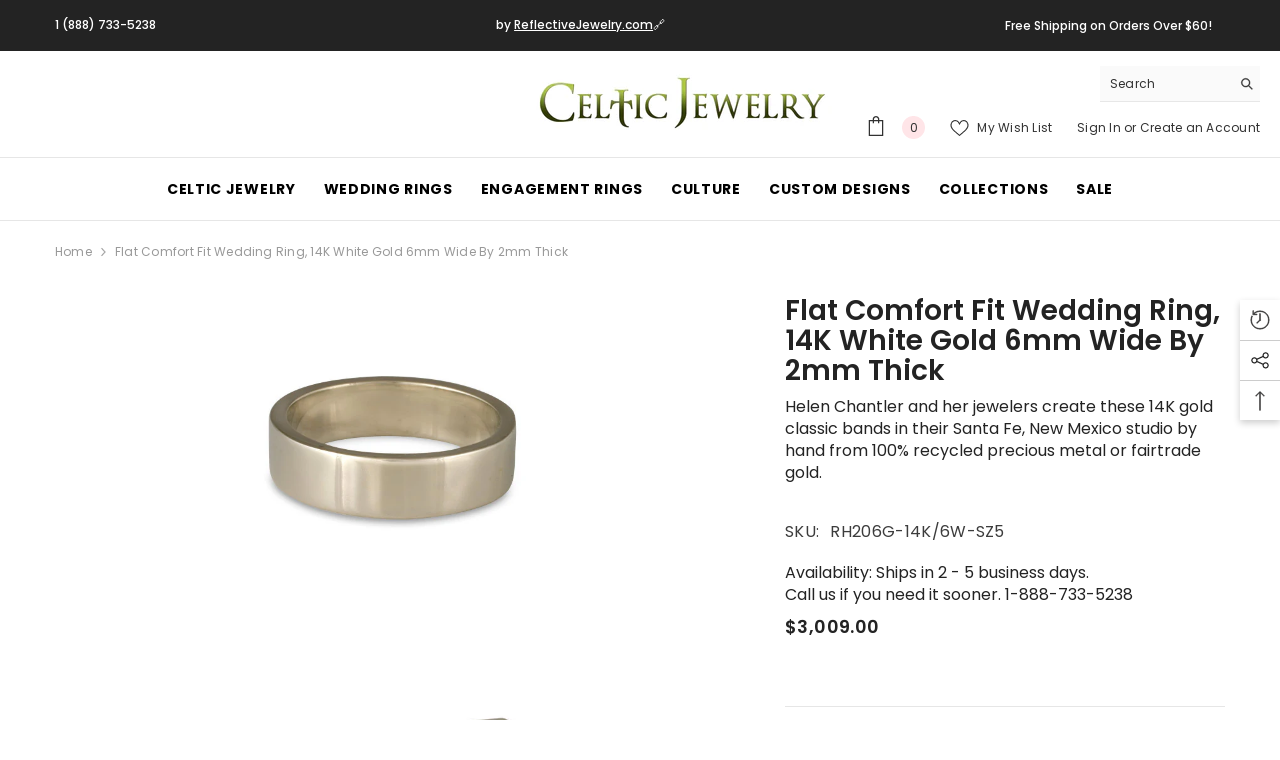

--- FILE ---
content_type: text/html; charset=utf-8
request_url: https://celticjewelry.com/products/flat-comfort-fit-wedding-ring-14k-white-gold-6mm-wide-by-2mm-thick
body_size: 93945
content:
<!doctype html>
  <script type="text/javascript">
    // Remove trailing slash from the URL
    var url = window.location.href;
    if (url.charAt(url.length - 1) === '/') {
      url = url.slice(0, -1);
      window.location.replace(url);
    }
  </script>


  <script type="text/javascript">
    document.addEventListener("DOMContentLoaded", function() {
      var url = window.location.href;
      if (url.includes('.html')) {
        url = url.replace(/\.html/g, '');
        window.location.replace(url);
      }
    });
  </script>

<html class="no-js" lang="en">
    <head>
        <meta charset="utf-8">
        <meta http-equiv="X-UA-Compatible" content="IE=edge">
        <meta name="viewport" content="width=device-width,initial-scale=1">
        <meta name="theme-color" content="">
        <link rel="canonical" href="https://celticjewelry.com/products/flat-comfort-fit-wedding-ring-14k-white-gold-6mm-wide-by-2mm-thick"><link rel="shortcut icon" href="//celticjewelry.com/cdn/shop/files/favicon_32x32.png?v=1699526480" type="image/png"><link rel="preconnect" href="https://cdn.shopify.com" crossorigin>

      
        <title>Flat Comfort Fit Wedding Ring, 6mm in 14K White Gold by Celtic Jewelry </title><meta name="description" content="Here are some of the finest quality classic 14K gold comfort fit wedding rings you can find. Many rings of this style are die struck by machines and may be 1.5mm thick or less. These rings are a full 2mm thick, which gives them a wonderful weight and supe">  
        

<meta property="og:site_name" content="Celtic Jewelry">
<meta property="og:url" content="https://celticjewelry.com/products/flat-comfort-fit-wedding-ring-14k-white-gold-6mm-wide-by-2mm-thick">
<meta property="og:title" content="Flat Comfort Fit Wedding Ring, 6mm in 14K White Gold by Celtic Jewelry">
<meta property="og:type" content="product">
<meta property="og:description" content="Here are some of the finest quality classic 14K gold comfort fit wedding rings you can find. Many rings of this style are die struck by machines and may be 1.5mm thick or less. These rings are a full 2mm thick, which gives them a wonderful weight and supe"><meta property="og:image" content="http://celticjewelry.com/cdn/shop/files/rh206g-14k-6w.jpg?v=1691439985">
  <meta property="og:image:secure_url" content="https://celticjewelry.com/cdn/shop/files/rh206g-14k-6w.jpg?v=1691439985">
  <meta property="og:image:width" content="480">
  <meta property="og:image:height" content="480"><meta property="og:price:amount" content="3,009.00">
  <meta property="og:price:currency" content="USD"><meta name="twitter:card" content="summary_large_image">
<meta name="twitter:title" content="Flat Comfort Fit Wedding Ring, 6mm in 14K White Gold by Celtic Jewelry">
<meta name="twitter:description" content="Here are some of the finest quality classic 14K gold comfort fit wedding rings you can find. Many rings of this style are die struck by machines and may be 1.5mm thick or less. These rings are a full 2mm thick, which gives them a wonderful weight and supe">

        <script>window.performance && window.performance.mark && window.performance.mark('shopify.content_for_header.start');</script><meta id="shopify-digital-wallet" name="shopify-digital-wallet" content="/63482298597/digital_wallets/dialog">
<meta name="shopify-checkout-api-token" content="51d968137895356afd66e0320279c683">
<meta id="in-context-paypal-metadata" data-shop-id="63482298597" data-venmo-supported="true" data-environment="production" data-locale="en_US" data-paypal-v4="true" data-currency="USD">
<link rel="alternate" type="application/json+oembed" href="https://celticjewelry.com/products/flat-comfort-fit-wedding-ring-14k-white-gold-6mm-wide-by-2mm-thick.oembed">
<script async="async" src="/checkouts/internal/preloads.js?locale=en-US"></script>
<script id="shopify-features" type="application/json">{"accessToken":"51d968137895356afd66e0320279c683","betas":["rich-media-storefront-analytics"],"domain":"celticjewelry.com","predictiveSearch":true,"shopId":63482298597,"locale":"en"}</script>
<script>var Shopify = Shopify || {};
Shopify.shop = "humcommerce-store.myshopify.com";
Shopify.locale = "en";
Shopify.currency = {"active":"USD","rate":"1.0"};
Shopify.country = "US";
Shopify.theme = {"name":"Ella-6-5-2-theme-source","id":137018835173,"schema_name":"Ella","schema_version":"6.5.2","theme_store_id":null,"role":"main"};
Shopify.theme.handle = "null";
Shopify.theme.style = {"id":null,"handle":null};
Shopify.cdnHost = "celticjewelry.com/cdn";
Shopify.routes = Shopify.routes || {};
Shopify.routes.root = "/";</script>
<script type="module">!function(o){(o.Shopify=o.Shopify||{}).modules=!0}(window);</script>
<script>!function(o){function n(){var o=[];function n(){o.push(Array.prototype.slice.apply(arguments))}return n.q=o,n}var t=o.Shopify=o.Shopify||{};t.loadFeatures=n(),t.autoloadFeatures=n()}(window);</script>
<script id="shop-js-analytics" type="application/json">{"pageType":"product"}</script>
<script defer="defer" async type="module" src="//celticjewelry.com/cdn/shopifycloud/shop-js/modules/v2/client.init-shop-cart-sync_C5BV16lS.en.esm.js"></script>
<script defer="defer" async type="module" src="//celticjewelry.com/cdn/shopifycloud/shop-js/modules/v2/chunk.common_CygWptCX.esm.js"></script>
<script type="module">
  await import("//celticjewelry.com/cdn/shopifycloud/shop-js/modules/v2/client.init-shop-cart-sync_C5BV16lS.en.esm.js");
await import("//celticjewelry.com/cdn/shopifycloud/shop-js/modules/v2/chunk.common_CygWptCX.esm.js");

  window.Shopify.SignInWithShop?.initShopCartSync?.({"fedCMEnabled":true,"windoidEnabled":true});

</script>
<script>(function() {
  var isLoaded = false;
  function asyncLoad() {
    if (isLoaded) return;
    isLoaded = true;
    var urls = ["https:\/\/cdn.tmnls.reputon.com\/assets\/widget.js?shop=humcommerce-store.myshopify.com","https:\/\/app.mezereon.net\/shopify\/enabled\/humcommerce-store.js?shop=humcommerce-store.myshopify.com","https:\/\/appify.ecardwidget.com\/assets\/_shopify\/embed.js?shop=humcommerce-store.myshopify.com"];
    for (var i = 0; i < urls.length; i++) {
      var s = document.createElement('script');
      s.type = 'text/javascript';
      s.async = true;
      s.src = urls[i];
      var x = document.getElementsByTagName('script')[0];
      x.parentNode.insertBefore(s, x);
    }
  };
  if(window.attachEvent) {
    window.attachEvent('onload', asyncLoad);
  } else {
    window.addEventListener('load', asyncLoad, false);
  }
})();</script>
<script id="__st">var __st={"a":63482298597,"offset":-25200,"reqid":"1a1ce506-2748-4656-892b-6e643745c814-1768616940","pageurl":"celticjewelry.com\/products\/flat-comfort-fit-wedding-ring-14k-white-gold-6mm-wide-by-2mm-thick","u":"110c928a9147","p":"product","rtyp":"product","rid":8324751360229};</script>
<script>window.ShopifyPaypalV4VisibilityTracking = true;</script>
<script id="captcha-bootstrap">!function(){'use strict';const t='contact',e='account',n='new_comment',o=[[t,t],['blogs',n],['comments',n],[t,'customer']],c=[[e,'customer_login'],[e,'guest_login'],[e,'recover_customer_password'],[e,'create_customer']],r=t=>t.map((([t,e])=>`form[action*='/${t}']:not([data-nocaptcha='true']) input[name='form_type'][value='${e}']`)).join(','),a=t=>()=>t?[...document.querySelectorAll(t)].map((t=>t.form)):[];function s(){const t=[...o],e=r(t);return a(e)}const i='password',u='form_key',d=['recaptcha-v3-token','g-recaptcha-response','h-captcha-response',i],f=()=>{try{return window.sessionStorage}catch{return}},m='__shopify_v',_=t=>t.elements[u];function p(t,e,n=!1){try{const o=window.sessionStorage,c=JSON.parse(o.getItem(e)),{data:r}=function(t){const{data:e,action:n}=t;return t[m]||n?{data:e,action:n}:{data:t,action:n}}(c);for(const[e,n]of Object.entries(r))t.elements[e]&&(t.elements[e].value=n);n&&o.removeItem(e)}catch(o){console.error('form repopulation failed',{error:o})}}const l='form_type',E='cptcha';function T(t){t.dataset[E]=!0}const w=window,h=w.document,L='Shopify',v='ce_forms',y='captcha';let A=!1;((t,e)=>{const n=(g='f06e6c50-85a8-45c8-87d0-21a2b65856fe',I='https://cdn.shopify.com/shopifycloud/storefront-forms-hcaptcha/ce_storefront_forms_captcha_hcaptcha.v1.5.2.iife.js',D={infoText:'Protected by hCaptcha',privacyText:'Privacy',termsText:'Terms'},(t,e,n)=>{const o=w[L][v],c=o.bindForm;if(c)return c(t,g,e,D).then(n);var r;o.q.push([[t,g,e,D],n]),r=I,A||(h.body.append(Object.assign(h.createElement('script'),{id:'captcha-provider',async:!0,src:r})),A=!0)});var g,I,D;w[L]=w[L]||{},w[L][v]=w[L][v]||{},w[L][v].q=[],w[L][y]=w[L][y]||{},w[L][y].protect=function(t,e){n(t,void 0,e),T(t)},Object.freeze(w[L][y]),function(t,e,n,w,h,L){const[v,y,A,g]=function(t,e,n){const i=e?o:[],u=t?c:[],d=[...i,...u],f=r(d),m=r(i),_=r(d.filter((([t,e])=>n.includes(e))));return[a(f),a(m),a(_),s()]}(w,h,L),I=t=>{const e=t.target;return e instanceof HTMLFormElement?e:e&&e.form},D=t=>v().includes(t);t.addEventListener('submit',(t=>{const e=I(t);if(!e)return;const n=D(e)&&!e.dataset.hcaptchaBound&&!e.dataset.recaptchaBound,o=_(e),c=g().includes(e)&&(!o||!o.value);(n||c)&&t.preventDefault(),c&&!n&&(function(t){try{if(!f())return;!function(t){const e=f();if(!e)return;const n=_(t);if(!n)return;const o=n.value;o&&e.removeItem(o)}(t);const e=Array.from(Array(32),(()=>Math.random().toString(36)[2])).join('');!function(t,e){_(t)||t.append(Object.assign(document.createElement('input'),{type:'hidden',name:u})),t.elements[u].value=e}(t,e),function(t,e){const n=f();if(!n)return;const o=[...t.querySelectorAll(`input[type='${i}']`)].map((({name:t})=>t)),c=[...d,...o],r={};for(const[a,s]of new FormData(t).entries())c.includes(a)||(r[a]=s);n.setItem(e,JSON.stringify({[m]:1,action:t.action,data:r}))}(t,e)}catch(e){console.error('failed to persist form',e)}}(e),e.submit())}));const S=(t,e)=>{t&&!t.dataset[E]&&(n(t,e.some((e=>e===t))),T(t))};for(const o of['focusin','change'])t.addEventListener(o,(t=>{const e=I(t);D(e)&&S(e,y())}));const B=e.get('form_key'),M=e.get(l),P=B&&M;t.addEventListener('DOMContentLoaded',(()=>{const t=y();if(P)for(const e of t)e.elements[l].value===M&&p(e,B);[...new Set([...A(),...v().filter((t=>'true'===t.dataset.shopifyCaptcha))])].forEach((e=>S(e,t)))}))}(h,new URLSearchParams(w.location.search),n,t,e,['guest_login'])})(!0,!0)}();</script>
<script integrity="sha256-4kQ18oKyAcykRKYeNunJcIwy7WH5gtpwJnB7kiuLZ1E=" data-source-attribution="shopify.loadfeatures" defer="defer" src="//celticjewelry.com/cdn/shopifycloud/storefront/assets/storefront/load_feature-a0a9edcb.js" crossorigin="anonymous"></script>
<script data-source-attribution="shopify.dynamic_checkout.dynamic.init">var Shopify=Shopify||{};Shopify.PaymentButton=Shopify.PaymentButton||{isStorefrontPortableWallets:!0,init:function(){window.Shopify.PaymentButton.init=function(){};var t=document.createElement("script");t.src="https://celticjewelry.com/cdn/shopifycloud/portable-wallets/latest/portable-wallets.en.js",t.type="module",document.head.appendChild(t)}};
</script>
<script data-source-attribution="shopify.dynamic_checkout.buyer_consent">
  function portableWalletsHideBuyerConsent(e){var t=document.getElementById("shopify-buyer-consent"),n=document.getElementById("shopify-subscription-policy-button");t&&n&&(t.classList.add("hidden"),t.setAttribute("aria-hidden","true"),n.removeEventListener("click",e))}function portableWalletsShowBuyerConsent(e){var t=document.getElementById("shopify-buyer-consent"),n=document.getElementById("shopify-subscription-policy-button");t&&n&&(t.classList.remove("hidden"),t.removeAttribute("aria-hidden"),n.addEventListener("click",e))}window.Shopify?.PaymentButton&&(window.Shopify.PaymentButton.hideBuyerConsent=portableWalletsHideBuyerConsent,window.Shopify.PaymentButton.showBuyerConsent=portableWalletsShowBuyerConsent);
</script>
<script>
  function portableWalletsCleanup(e){e&&e.src&&console.error("Failed to load portable wallets script "+e.src);var t=document.querySelectorAll("shopify-accelerated-checkout .shopify-payment-button__skeleton, shopify-accelerated-checkout-cart .wallet-cart-button__skeleton"),e=document.getElementById("shopify-buyer-consent");for(let e=0;e<t.length;e++)t[e].remove();e&&e.remove()}function portableWalletsNotLoadedAsModule(e){e instanceof ErrorEvent&&"string"==typeof e.message&&e.message.includes("import.meta")&&"string"==typeof e.filename&&e.filename.includes("portable-wallets")&&(window.removeEventListener("error",portableWalletsNotLoadedAsModule),window.Shopify.PaymentButton.failedToLoad=e,"loading"===document.readyState?document.addEventListener("DOMContentLoaded",window.Shopify.PaymentButton.init):window.Shopify.PaymentButton.init())}window.addEventListener("error",portableWalletsNotLoadedAsModule);
</script>

<script type="module" src="https://celticjewelry.com/cdn/shopifycloud/portable-wallets/latest/portable-wallets.en.js" onError="portableWalletsCleanup(this)" crossorigin="anonymous"></script>
<script nomodule>
  document.addEventListener("DOMContentLoaded", portableWalletsCleanup);
</script>

<link id="shopify-accelerated-checkout-styles" rel="stylesheet" media="screen" href="https://celticjewelry.com/cdn/shopifycloud/portable-wallets/latest/accelerated-checkout-backwards-compat.css" crossorigin="anonymous">
<style id="shopify-accelerated-checkout-cart">
        #shopify-buyer-consent {
  margin-top: 1em;
  display: inline-block;
  width: 100%;
}

#shopify-buyer-consent.hidden {
  display: none;
}

#shopify-subscription-policy-button {
  background: none;
  border: none;
  padding: 0;
  text-decoration: underline;
  font-size: inherit;
  cursor: pointer;
}

#shopify-subscription-policy-button::before {
  box-shadow: none;
}

      </style>
<script id="sections-script" data-sections="header-mobile,header-navigation-compact" defer="defer" src="//celticjewelry.com/cdn/shop/t/20/compiled_assets/scripts.js?v=2377"></script>
<script>window.performance && window.performance.mark && window.performance.mark('shopify.content_for_header.end');</script>
        <style>@import url('https://fonts.googleapis.com/css?family=Poppins:300,300i,400,400i,500,500i,600,600i,700,700i,800,800i&display=swap');
                :root {
        --font-family-1: Poppins;
        --font-family-2: Poppins;

        /* Settings Body */--font-body-family: Poppins;--font-body-size: 12px;--font-body-weight: 400;--body-line-height: 22px;--body-letter-spacing: .02em;

        /* Settings Heading */--font-heading-family: Poppins;--font-heading-size: 16px;--font-heading-weight: 700;--font-heading-style: normal;--heading-line-height: 24px;--heading-letter-spacing: .05em;--heading-text-transform: uppercase;--heading-border-height: 2px;

        /* Menu Lv1 */--font-menu-lv1-family: Poppins;--font-menu-lv1-size: 14px;--font-menu-lv1-weight: 700;--menu-lv1-line-height: 22px;--menu-lv1-letter-spacing: .05em;--menu-lv1-text-transform: uppercase;

        /* Menu Lv2 */--font-menu-lv2-family: Poppins;--font-menu-lv2-size: 12px;--font-menu-lv2-weight: 400;--menu-lv2-line-height: 22px;--menu-lv2-letter-spacing: .02em;--menu-lv2-text-transform: capitalize;

        /* Menu Lv3 */--font-menu-lv3-family: Poppins;--font-menu-lv3-size: 12px;--font-menu-lv3-weight: 400;--menu-lv3-line-height: 22px;--menu-lv3-letter-spacing: .02em;--menu-lv3-text-transform: capitalize;

        /* Mega Menu Lv2 */--font-mega-menu-lv2-family: Poppins;--font-mega-menu-lv2-size: 12px;--font-mega-menu-lv2-weight: 600;--font-mega-menu-lv2-style: normal;--mega-menu-lv2-line-height: 22px;--mega-menu-lv2-letter-spacing: .02em;--mega-menu-lv2-text-transform: uppercase;

        /* Mega Menu Lv3 */--font-mega-menu-lv3-family: Poppins;--font-mega-menu-lv3-size: 12px;--font-mega-menu-lv3-weight: 400;--mega-menu-lv3-line-height: 22px;--mega-menu-lv3-letter-spacing: .02em;--mega-menu-lv3-text-transform: capitalize;

        /* Product Card Title */--product-title-font: Poppins;--product-title-font-size : 12px;--product-title-font-weight : 400;--product-title-line-height: 22px;--product-title-letter-spacing: .02em;--product-title-line-text : full;--product-title-text-transform : capitalize;--product-title-margin-bottom: 10px;

        /* Product Card Vendor */--product-vendor-font: Poppins;--product-vendor-font-size : 12px;--product-vendor-font-weight : 400;--product-vendor-font-style : normal;--product-vendor-line-height: 22px;--product-vendor-letter-spacing: .02em;--product-vendor-text-transform : uppercase;--product-vendor-margin-bottom: 0px;--product-vendor-margin-top: 0px;

        /* Product Card Price */--product-price-font: Poppins;--product-price-font-size : 14px;--product-price-font-weight : 600;--product-price-line-height: 22px;--product-price-letter-spacing: .02em;--product-price-margin-top: 0px;--product-price-margin-bottom: 13px;

        /* Product Card Badge */--badge-font: Poppins;--badge-font-size : 12px;--badge-font-weight : 400;--badge-text-transform : capitalize;--badge-letter-spacing: .02em;--badge-line-height: 20px;--badge-border-radius: 0px;--badge-padding-top: 0px;--badge-padding-bottom: 0px;--badge-padding-left-right: 8px;--badge-postion-top: 0px;--badge-postion-left-right: 0px;

        /* Product Quickview */
        --product-quickview-font-size : 12px; --product-quickview-line-height: 23px; --product-quickview-border-radius: 1px; --product-quickview-padding-top: 0px; --product-quickview-padding-bottom: 0px; --product-quickview-padding-left-right: 7px; --product-quickview-sold-out-product: #e95144;--product-quickview-box-shadow: none;/* Blog Card Tile */--blog-title-font: Poppins;--blog-title-font-size : 20px; --blog-title-font-weight : 700; --blog-title-line-height: 29px; --blog-title-letter-spacing: .09em; --blog-title-text-transform : uppercase;

        /* Blog Card Info (Date, Author) */--blog-info-font: Poppins;--blog-info-font-size : 14px; --blog-info-font-weight : 400; --blog-info-line-height: 20px; --blog-info-letter-spacing: .02em; --blog-info-text-transform : uppercase;

        /* Button 1 */--btn-1-font-family: Poppins;--btn-1-font-size: 14px; --btn-1-font-weight: 700; --btn-1-text-transform: uppercase; --btn-1-line-height: 22px; --btn-1-letter-spacing: .05em; --btn-1-text-align: center; --btn-1-border-radius: 0px; --btn-1-border-width: 1px; --btn-1-border-style: solid; --btn-1-padding-top: 10px; --btn-1-padding-bottom: 10px; --btn-1-horizontal-length: 0px; --btn-1-vertical-length: 0px; --btn-1-blur-radius: 0px; --btn-1-spread: 0px;
        --btn-1-all-bg-opacity-hover: rgba(0, 0, 0, 0.5);--btn-1-inset: ;/* Button 2 */--btn-2-font-family: Poppins;--btn-2-font-size: 18px; --btn-2-font-weight: 700; --btn-2-text-transform: uppercase; --btn-2-line-height: 23px; --btn-2-letter-spacing: .05em; --btn-2-text-align: right; --btn-2-border-radius: 6px; --btn-2-border-width: 1px; --btn-2-border-style: solid; --btn-2-padding-top: 20px; --btn-2-padding-bottom: 20px; --btn-2-horizontal-length: 4px; --btn-2-vertical-length: 4px; --btn-2-blur-radius: 7px; --btn-2-spread: 0px;
        --btn-2-all-bg-opacity: rgba(25, 145, 226, 0.5);--btn-2-all-bg-opacity-hover: rgba(0, 0, 0, 0.5);--btn-2-inset: ;/* Button 3 */--btn-3-font-family: Poppins;--btn-3-font-size: 14px; --btn-3-font-weight: 700; --btn-3-text-transform: uppercase; --btn-3-line-height: 22px; --btn-3-letter-spacing: .05em; --btn-3-text-align: center; --btn-3-border-radius: 0px; --btn-3-border-width: 1px; --btn-3-border-style: solid; --btn-3-padding-top: 10px; --btn-3-padding-bottom: 10px; --btn-3-horizontal-length: 0px; --btn-3-vertical-length: 0px; --btn-3-blur-radius: 0px; --btn-3-spread: 0px;
        --btn-3-all-bg-opacity: rgba(0, 0, 0, 0.1);--btn-3-all-bg-opacity-hover: rgba(0, 0, 0, 0.1);--btn-3-inset: ;/* Footer Heading */--footer-heading-font-family: Poppins;--footer-heading-font-size : 15px; --footer-heading-font-weight : 600; --footer-heading-line-height : 22px; --footer-heading-letter-spacing : .05em; --footer-heading-text-transform : uppercase;

        /* Footer Link */--footer-link-font-family: Poppins;--footer-link-font-size : 12px; --footer-link-font-weight : ; --footer-link-line-height : 28px; --footer-link-letter-spacing : .02em; --footer-link-text-transform : capitalize;

        /* Page Title */--font-page-title-family: Poppins;--font-page-title-size: 20px; --font-page-title-weight: 700; --font-page-title-style: normal; --page-title-line-height: 20px; --page-title-letter-spacing: .05em; --page-title-text-transform: uppercase;

        /* Font Product Tab Title */
        --font-tab-type-1: Poppins; --font-tab-type-2: Poppins;

        /* Text Size */
        --text-size-font-size : 10px; --text-size-font-weight : 400; --text-size-line-height : 22px; --text-size-letter-spacing : 0; --text-size-text-transform : uppercase; --text-size-color : #787878;

        /* Font Weight */
        --font-weight-normal: 400; --font-weight-medium: 500; --font-weight-semibold: 600; --font-weight-bold: 700; --font-weight-bolder: 800; --font-weight-black: 900;

        /* Radio Button */
        --form-label-checkbox-before-bg: #fff; --form-label-checkbox-before-border: #cecece; --form-label-checkbox-before-bg-checked: #000;

        /* Conatiner */
        --body-custom-width-container: 1600px;

        /* Layout Boxed */
        --color-background-layout-boxed: #f8f8f8;/* Arrow */
        --position-horizontal-slick-arrow: 0;

        /* General Color*/
        --color-text: #232323; --color-text2: #969696; --color-global: #232323; --color-white: #FFFFFF; --color-grey: #868686; --color-black: #202020; --color-base-text-rgb: 35, 35, 35; --color-base-text2-rgb: 150, 150, 150; --color-background: #ffffff; --color-background-rgb: 255, 255, 255; --color-background-overylay: rgba(255, 255, 255, 0.9); --color-base-accent-text: ; --color-base-accent-1: ; --color-base-accent-2: ; --color-link: #232323; --color-link-hover: #232323; --color-error: #D93333; --color-error-bg: #FCEEEE; --color-success: #5A5A5A; --color-success-bg: #DFF0D8; --color-info: #202020; --color-info-bg: #FFF2DD; --color-link-underline: rgba(35, 35, 35, 0.5); --color-breadcrumb: #999999; --colors-breadcrumb-hover: #232323;--colors-breadcrumb-active: #999999; --border-global: #e6e6e6; --bg-global: #fafafa; --bg-planceholder: #fafafa; --color-warning: #fff; --bg-warning: #e0b252; --color-background-10 : #e9e9e9; --color-background-20 : #d3d3d3; --color-background-30 : #bdbdbd; --color-background-50 : #919191; --color-background-global : #919191;

        /* Arrow Color */
        --arrow-color: #323232; --arrow-background-color: #fff; --arrow-border-color: #ccc;--arrow-color-hover: #323232;--arrow-background-color-hover: #f8f8f8;--arrow-border-color-hover: #f8f8f8;--arrow-width: 35px;--arrow-height: 35px;--arrow-size: px;--arrow-size-icon: 17px;--arrow-border-radius: 50%;--arrow-border-width: 1px;--arrow-width-half: -17px;

        /* Pagination Color */
        --pagination-item-color: #3c3c3c; --pagination-item-color-active: #3c3c3c; --pagination-item-bg-color: #fff;--pagination-item-bg-color-active: #fff;--pagination-item-border-color: #fff;--pagination-item-border-color-active: #ffffff;--pagination-arrow-color: #3c3c3c;--pagination-arrow-color-active: #3c3c3c;--pagination-arrow-bg-color: #fff;--pagination-arrow-bg-color-active: #fff;--pagination-arrow-border-color: #fff;--pagination-arrow-border-color-active: #fff;

        /* Dots Color */
        --dots-color: transparent;--dots-border-color: #323232;--dots-color-active: #323232;--dots-border-color-active: #323232;--dots-style2-background-opacity: #00000050;--dots-width: 12px;--dots-height: 12px;

        /* Button Color */
        --btn-1-color: #FFFFFF;--btn-1-bg: #232323;--btn-1-border: #232323;--btn-1-color-hover: #232323;--btn-1-bg-hover: #ffffff;--btn-1-border-hover: #232323;
        --btn-2-color: #232323;--btn-2-bg: #FFFFFF;--btn-2-border: #727272;--btn-2-color-hover: #FFFFFF;--btn-2-bg-hover: #232323;--btn-2-border-hover: #232323;
        --btn-3-color: #FFFFFF;--btn-3-bg: #e9514b;--btn-3-border: #e9514b;--btn-3-color-hover: #ffffff;--btn-3-bg-hover: #e9514b;--btn-3-border-hover: #e9514b;
        --anchor-transition: all ease .3s;--bg-white: #ffffff;--bg-black: #000000;--bg-grey: #808080;--icon: var(--color-text);--text-cart: #3c3c3c;--duration-short: 100ms;--duration-default: 350ms;--duration-long: 500ms;--form-input-bg: #ffffff;--form-input-border: #c7c7c7;--form-input-color: #232323;--form-input-placeholder: #868686;--form-label: #232323;

        --new-badge-color: #232323;--new-badge-bg: #FFFFFF;--sale-badge-color: #ffffff;--sale-badge-bg: #e95144;--sold-out-badge-color: #ffffff;--sold-out-badge-bg: #c1c1c1;--custom-badge-color: #ffffff;--custom-badge-bg: #ffbb49;--bundle-badge-color: #ffffff;--bundle-badge-bg: #232323;
        
        --product-title-color : #232323;--product-title-color-hover : #232323;--product-vendor-color : #969696;--product-price-color : #232323;--product-sale-price-color : #e95144;--product-compare-price-color : #969696;--product-review-full-color : #000000;--product-review-empty-color : #A4A4A4;

        --product-swatch-border : #cbcbcb;--product-swatch-border-active : #232323;--product-swatch-width : 40px;--product-swatch-height : 40px;--product-swatch-border-radius : 0px;--product-swatch-color-width : 40px;--product-swatch-color-height : 40px;--product-swatch-color-border-radius : 20px;

        --product-wishlist-color : #000000;--product-wishlist-bg : #ffffff;--product-wishlist-border : transparent;--product-wishlist-color-added : #ffffff;--product-wishlist-bg-added : #000000;--product-wishlist-border-added : transparent;--product-compare-color : #000000;--product-compare-bg : #FFFFFF;--product-compare-color-added : #D12442; --product-compare-bg-added : #FFFFFF; --product-hot-stock-text-color : #d62828; --product-quick-view-color : #000000; --product-cart-image-fit : contain; --product-title-variant-font-size: 16px;--product-quick-view-bg : #FFFFFF;--product-quick-view-bg-above-button: rgba(255, 255, 255, 0.7);--product-quick-view-color-hover : #FFFFFF;--product-quick-view-bg-hover : #000000;--product-action-color : #232323;--product-action-bg : #ffffff;--product-action-border : #000000;--product-action-color-hover : #FFFFFF;--product-action-bg-hover : #232323;--product-action-border-hover : #232323;

        /* Multilevel Category Filter */
        --color-label-multiLevel-categories: #232323;--bg-label-multiLevel-categories: #fff;--color-button-multiLevel-categories: #fff;--bg-button-multiLevel-categories: #ff8b21;--border-button-multiLevel-categories: transparent;--hover-color-button-multiLevel-categories: #fff;--hover-bg-button-multiLevel-categories: #ff8b21;--cart-item-bg : #ffffff;--cart-item-border : #e8e8e8;--cart-item-border-width : 1px;--cart-item-border-style : solid;--free-shipping-height : 10px;--free-shipping-border-radius : 20px;--free-shipping-color : #727272; --free-shipping-bg : #ededed;--free-shipping-bg-1: #f44336;--free-shipping-bg-2: #ffc206;--free-shipping-bg-3: #69c69c;--free-shipping-bg-4: #69c69c; --free-shipping-min-height : 20.0px;--w-product-swatch-custom: 30px;--h-product-swatch-custom: 30px;--w-product-swatch-custom-mb: 20px;--h-product-swatch-custom-mb: 20px;--font-size-product-swatch-more: 12px;--swatch-border : #cbcbcb;--swatch-border-active : #232323;

        --variant-size: #232323;--variant-size-border: #e7e7e7;--variant-size-bg: #ffffff;--variant-size-hover: #ffffff;--variant-size-border-hover: #232323;--variant-size-bg-hover: #232323;--variant-bg : #ffffff; --variant-color : #232323; --variant-bg-active : #ffffff; --variant-color-active : #232323;

        --fontsize-text-social: 12px;
        --page-content-distance: 64px;--sidebar-content-distance: 40px;--button-transition-ease: cubic-bezier(.25,.46,.45,.94);

        /* Loading Spinner Color */
        --spinner-top-color: #fc0; --spinner-right-color: #4dd4c6; --spinner-bottom-color: #f00; --spinner-left-color: #f6f6f6;

        /* Product Card Marquee */
        --product-marquee-background-color: ;--product-marquee-text-color: #FFFFFF;--product-marquee-text-size: 14px;--product-marquee-text-mobile-size: 14px;--product-marquee-text-weight: 400;--product-marquee-text-transform: none;--product-marquee-text-style: italic;--product-marquee-speed: ; --product-marquee-line-height: calc(var(--product-marquee-text-mobile-size) * 1.5);
    }
</style>
        <link href="//celticjewelry.com/cdn/shop/t/20/assets/base.css?v=129305905607465737181694154402" rel="stylesheet" type="text/css" media="all" />
<link href="//celticjewelry.com/cdn/shop/t/20/assets/base-banner-animation.css?v=142525759880205592811694154402" rel="stylesheet" type="text/css" media="all" />
    <link href="//celticjewelry.com/cdn/shop/t/20/assets/component-card-banner-animation.css?v=55904521405352394641694154403" rel="stylesheet" type="text/css" media="all" />
<link href="//celticjewelry.com/cdn/shop/t/20/assets/animated.css?v=118618079748618006641694154402" rel="stylesheet" type="text/css" media="all" />
<link href="//celticjewelry.com/cdn/shop/t/20/assets/component-card.css?v=44373505219447115911694154403" rel="stylesheet" type="text/css" media="all" />
<link href="//celticjewelry.com/cdn/shop/t/20/assets/component-loading-overlay.css?v=41789740389909582121694154405" rel="stylesheet" type="text/css" media="all" />
<link href="//celticjewelry.com/cdn/shop/t/20/assets/component-loading-banner.css?v=66575024453840146421694154405" rel="stylesheet" type="text/css" media="all" />
<link href="//celticjewelry.com/cdn/shop/t/20/assets/component-quick-cart.css?v=111677929301119732291694154405" rel="stylesheet" type="text/css" media="all" />
<link rel="stylesheet" href="//celticjewelry.com/cdn/shop/t/20/assets/vendor.css?v=164616260963476715651694154409" media="print" onload="this.media='all'">
<noscript><link href="//celticjewelry.com/cdn/shop/t/20/assets/vendor.css?v=164616260963476715651694154409" rel="stylesheet" type="text/css" media="all" /></noscript>



<link href="//celticjewelry.com/cdn/shop/t/20/assets/component-predictive-search.css?v=104537003445991516671694154405" rel="stylesheet" type="text/css" media="all" />
<link rel="stylesheet" href="//celticjewelry.com/cdn/shop/t/20/assets/component-newsletter.css?v=54058530822278129331694154405" media="print" onload="this.media='all'">
<link rel="stylesheet" href="//celticjewelry.com/cdn/shop/t/20/assets/component-slider.css?v=37888473738646685221694154406" media="print" onload="this.media='all'">
<link rel="stylesheet" href="//celticjewelry.com/cdn/shop/t/20/assets/component-list-social.css?v=102044711114163579551694154405" media="print" onload="this.media='all'"><noscript><link href="//celticjewelry.com/cdn/shop/t/20/assets/component-newsletter.css?v=54058530822278129331694154405" rel="stylesheet" type="text/css" media="all" /></noscript>
<noscript><link href="//celticjewelry.com/cdn/shop/t/20/assets/component-slider.css?v=37888473738646685221694154406" rel="stylesheet" type="text/css" media="all" /></noscript>
<noscript><link href="//celticjewelry.com/cdn/shop/t/20/assets/component-list-social.css?v=102044711114163579551694154405" rel="stylesheet" type="text/css" media="all" /></noscript>

<style type="text/css">
	.nav-title-mobile {display: none;}.list-menu--disclosure{display: none;position: absolute;min-width: 100%;width: 22rem;background-color: var(--bg-white);box-shadow: 0 1px 4px 0 rgb(0 0 0 / 15%);padding: 5px 0 5px 20px;opacity: 0;visibility: visible;pointer-events: none;transition: opacity var(--duration-default) ease, transform var(--duration-default) ease;}.list-menu--disclosure-2{margin-left: calc(100% - 15px);z-index: 2;top: -5px;}.list-menu--disclosure:focus {outline: none;}.list-menu--disclosure.localization-selector {max-height: 18rem;overflow: auto;width: 10rem;padding: 0.5rem;}.js menu-drawer > details > summary::before, .js menu-drawer > details[open]:not(.menu-opening) > summary::before {content: '';position: absolute;cursor: default;width: 100%;height: calc(100vh - 100%);height: calc(var(--viewport-height, 100vh) - (var(--header-bottom-position, 100%)));top: 100%;left: 0;background: var(--color-foreground-50);opacity: 0;visibility: hidden;z-index: 2;transition: opacity var(--duration-default) ease,visibility var(--duration-default) ease;}menu-drawer > details[open] > summary::before {visibility: visible;opacity: 1;}.menu-drawer {position: absolute;transform: translateX(-100%);visibility: hidden;z-index: 3;left: 0;top: 100%;width: 100%;max-width: calc(100vw - 4rem);padding: 0;border: 0.1rem solid var(--color-background-10);border-left: 0;border-bottom: 0;background-color: var(--bg-white);overflow-x: hidden;}.js .menu-drawer {height: calc(100vh - 100%);height: calc(var(--viewport-height, 100vh) - (var(--header-bottom-position, 100%)));}.js details[open] > .menu-drawer, .js details[open] > .menu-drawer__submenu {transition: transform var(--duration-default) ease, visibility var(--duration-default) ease;}.no-js details[open] > .menu-drawer, .js details[open].menu-opening > .menu-drawer, details[open].menu-opening > .menu-drawer__submenu {transform: translateX(0);visibility: visible;}@media screen and (min-width: 750px) {.menu-drawer {width: 40rem;}.no-js .menu-drawer {height: auto;}}.menu-drawer__inner-container {position: relative;height: 100%;}.menu-drawer__navigation-container {display: grid;grid-template-rows: 1fr auto;align-content: space-between;overflow-y: auto;height: 100%;}.menu-drawer__navigation {padding: 0 0 5.6rem 0;}.menu-drawer__inner-submenu {height: 100%;overflow-x: hidden;overflow-y: auto;}.no-js .menu-drawer__navigation {padding: 0;}.js .menu-drawer__menu li {width: 100%;border-bottom: 1px solid #e6e6e6;overflow: hidden;}.menu-drawer__menu-item{line-height: var(--body-line-height);letter-spacing: var(--body-letter-spacing);padding: 10px 20px 10px 15px;cursor: pointer;display: flex;align-items: center;justify-content: space-between;}.menu-drawer__menu-item .label{display: inline-block;vertical-align: middle;font-size: calc(var(--font-body-size) - 4px);font-weight: var(--font-weight-normal);letter-spacing: var(--body-letter-spacing);height: 20px;line-height: 20px;margin: 0 0 0 10px;padding: 0 5px;text-transform: uppercase;text-align: center;position: relative;}.menu-drawer__menu-item .label:before{content: "";position: absolute;border: 5px solid transparent;top: 50%;left: -9px;transform: translateY(-50%);}.menu-drawer__menu-item > .icon{width: 24px;height: 24px;margin: 0 10px 0 0;}.menu-drawer__menu-item > .symbol {position: absolute;right: 20px;top: 50%;transform: translateY(-50%);display: flex;align-items: center;justify-content: center;font-size: 0;pointer-events: none;}.menu-drawer__menu-item > .symbol .icon{width: 14px;height: 14px;opacity: .6;}.menu-mobile-icon .menu-drawer__menu-item{justify-content: flex-start;}.no-js .menu-drawer .menu-drawer__menu-item > .symbol {display: none;}.js .menu-drawer__submenu {position: absolute;top: 0;width: 100%;bottom: 0;left: 0;background-color: var(--bg-white);z-index: 1;transform: translateX(100%);visibility: hidden;}.js .menu-drawer__submenu .menu-drawer__submenu {overflow-y: auto;}.menu-drawer__close-button {display: block;width: 100%;padding: 10px 15px;background-color: transparent;border: none;background: #f6f8f9;position: relative;}.menu-drawer__close-button .symbol{position: absolute;top: auto;left: 20px;width: auto;height: 22px;z-index: 10;display: flex;align-items: center;justify-content: center;font-size: 0;pointer-events: none;}.menu-drawer__close-button .icon {display: inline-block;vertical-align: middle;width: 18px;height: 18px;transform: rotate(180deg);}.menu-drawer__close-button .text{max-width: calc(100% - 50px);white-space: nowrap;overflow: hidden;text-overflow: ellipsis;display: inline-block;vertical-align: top;width: 100%;margin: 0 auto;}.no-js .menu-drawer__close-button {display: none;}.menu-drawer__utility-links {padding: 2rem;}.menu-drawer__account {display: inline-flex;align-items: center;text-decoration: none;padding: 1.2rem;margin-left: -1.2rem;font-size: 1.4rem;}.menu-drawer__account .icon-account {height: 2rem;width: 2rem;margin-right: 1rem;}.menu-drawer .list-social {justify-content: flex-start;margin-left: -1.25rem;margin-top: 2rem;}.menu-drawer .list-social:empty {display: none;}.menu-drawer .list-social__link {padding: 1.3rem 1.25rem;}

	/* Style General */
	.d-block{display: block}.d-inline-block{display: inline-block}.d-flex{display: flex}.d-none {display: none}.d-grid{display: grid}.ver-alg-mid {vertical-align: middle}.ver-alg-top{vertical-align: top}
	.flex-jc-start{justify-content:flex-start}.flex-jc-end{justify-content:flex-end}.flex-jc-center{justify-content:center}.flex-jc-between{justify-content:space-between}.flex-jc-stretch{justify-content:stretch}.flex-align-start{align-items: flex-start}.flex-align-center{align-items: center}.flex-align-end{align-items: flex-end}.flex-align-stretch{align-items:stretch}.flex-wrap{flex-wrap: wrap}.flex-nowrap{flex-wrap: nowrap}.fd-row{flex-direction:row}.fd-row-reverse{flex-direction:row-reverse}.fd-column{flex-direction:column}.fd-column-reverse{flex-direction:column-reverse}.fg-0{flex-grow:0}.fs-0{flex-shrink:0}.gap-15{gap:15px}.gap-30{gap:30px}.gap-col-30{column-gap:30px}
	.p-relative{position:relative}.p-absolute{position:absolute}.p-static{position:static}.p-fixed{position:fixed;}
	.zi-1{z-index:1}.zi-2{z-index:2}.zi-3{z-index:3}.zi-5{z-index:5}.zi-6{z-index:6}.zi-7{z-index:7}.zi-9{z-index:9}.zi-10{z-index:10}.zi-99{z-index:99} .zi-100{z-index:100} .zi-101{z-index:101}
	.top-0{top:0}.top-100{top:100%}.top-auto{top:auto}.left-0{left:0}.left-auto{left:auto}.right-0{right:0}.right-auto{right:auto}.bottom-0{bottom:0}
	.middle-y{top:50%;transform:translateY(-50%)}.middle-x{left:50%;transform:translateX(-50%)}
	.opacity-0{opacity:0}.opacity-1{opacity:1}
	.o-hidden{overflow:hidden}.o-visible{overflow:visible}.o-unset{overflow:unset}.o-x-hidden{overflow-x:hidden}.o-y-auto{overflow-y:auto;}
	.pt-0{padding-top:0}.pt-2{padding-top:2px}.pt-5{padding-top:5px}.pt-10{padding-top:10px}.pt-10-imp{padding-top:10px !important}.pt-12{padding-top:12px}.pt-16{padding-top:16px}.pt-20{padding-top:20px}.pt-24{padding-top:24px}.pt-30{padding-top:30px}.pt-32{padding-top:32px}.pt-36{padding-top:36px}.pt-48{padding-top:48px}.pb-0{padding-bottom:0}.pb-5{padding-bottom:5px}.pb-10{padding-bottom:10px}.pb-10-imp{padding-bottom:10px !important}.pb-12{padding-bottom:12px}.pb-15{padding-bottom:15px}.pb-16{padding-bottom:16px}.pb-18{padding-bottom:18px}.pb-20{padding-bottom:20px}.pb-24{padding-bottom:24px}.pb-32{padding-bottom:32px}.pb-40{padding-bottom:40px}.pb-48{padding-bottom:48px}.pb-50{padding-bottom:50px}.pb-80{padding-bottom:80px}.pb-84{padding-bottom:84px}.pr-0{padding-right:0}.pr-5{padding-right: 5px}.pr-10{padding-right:10px}.pr-20{padding-right:20px}.pr-24{padding-right:24px}.pr-30{padding-right:30px}.pr-36{padding-right:36px}.pr-80{padding-right:80px}.pl-0{padding-left:0}.pl-12{padding-left:12px}.pl-20{padding-left:20px}.pl-24{padding-left:24px}.pl-36{padding-left:36px}.pl-48{padding-left:48px}.pl-52{padding-left:52px}.pl-80{padding-left:80px}.p-zero{padding:0}
	.m-lr-auto{margin:0 auto}.m-zero{margin:0}.ml-auto{margin-left:auto}.ml-0{margin-left:0}.ml-5{margin-left:5px}.ml-15{margin-left:15px}.ml-20{margin-left:20px}.ml-30{margin-left:30px}.mr-auto{margin-right:auto}.mr-0{margin-right:0}.mr-5{margin-right:5px}.mr-10{margin-right:10px}.mr-20{margin-right:20px}.mr-30{margin-right:30px}.mt-0{margin-top: 0}.mt-10{margin-top: 10px}.mt-15{margin-top: 15px}.mt-20{margin-top: 20px}.mt-25{margin-top: 25px}.mt-30{margin-top: 30px}.mt-40{margin-top: 40px}.mt-45{margin-top: 45px}.mb-0{margin-bottom: 0}.mb-5{margin-bottom: 5px}.mb-10{margin-bottom: 10px}.mb-15{margin-bottom: 15px}.mb-18{margin-bottom: 18px}.mb-20{margin-bottom: 20px}.mb-30{margin-bottom: 30px}
	.h-0{height:0}.h-100{height:100%}.h-100v{height:100vh}.h-auto{height:auto}.mah-100{max-height:100%}.mih-15{min-height: 15px}.mih-none{min-height: unset}.lih-15{line-height: 15px}
	.w-50pc{width:50%}.w-100{width:100%}.w-100v{width:100vw}.maw-100{max-width:100%}.maw-300{max-width:300px}.maw-480{max-width: 480px}.maw-780{max-width: 780px}.w-auto{width:auto}.minw-auto{min-width: auto}.min-w-100{min-width: 100px}
	.float-l{float:left}.float-r{float:right}
	.b-zero{border:none}.br-50p{border-radius:50%}.br-zero{border-radius:0}.br-2{border-radius:2px}.bg-none{background: none}
	.stroke-w-0{stroke-width: 0px}.stroke-w-1h{stroke-width: 0.5px}.stroke-w-1{stroke-width: 1px}.stroke-w-3{stroke-width: 3px}.stroke-w-5{stroke-width: 5px}.stroke-w-7 {stroke-width: 7px}.stroke-w-10 {stroke-width: 10px}.stroke-w-12 {stroke-width: 12px}.stroke-w-15 {stroke-width: 15px}.stroke-w-20 {stroke-width: 20px}.stroke-w-25 {stroke-width: 25px}.stroke-w-30{stroke-width: 30px}.stroke-w-32 {stroke-width: 32px}.stroke-w-40 {stroke-width: 40px}
	.w-21{width: 21px}.w-23{width: 23px}.w-24{width: 24px}.h-22{height: 22px}.h-23{height: 23px}.h-24{height: 24px}.w-h-16{width: 16px;height: 16px}.w-h-17{width: 17px;height: 17px}.w-h-18 {width: 18px;height: 18px}.w-h-19{width: 19px;height: 19px}.w-h-20 {width: 20px;height: 20px}.w-h-21{width: 21px;height: 21px}.w-h-22 {width: 22px;height: 22px}.w-h-23{width: 23px;height: 23px}.w-h-24 {width: 24px;height: 24px}.w-h-25 {width: 25px;height: 25px}.w-h-26 {width: 26px;height: 26px}.w-h-27 {width: 27px;height: 27px}.w-h-28 {width: 28px;height: 28px}.w-h-29 {width: 29px;height: 29px}.w-h-30 {width: 30px;height: 30px}.w-h-31 {width: 31px;height: 31px}.w-h-32 {width: 32px;height: 32px}.w-h-33 {width: 33px;height: 33px}.w-h-34 {width: 34px;height: 34px}.w-h-35 {width: 35px;height: 35px}.w-h-36 {width: 36px;height: 36px}.w-h-37 {width: 37px;height: 37px}
	.txt-d-none{text-decoration:none}.txt-d-underline{text-decoration:underline}.txt-u-o-1{text-underline-offset: 1px}.txt-u-o-2{text-underline-offset: 2px}.txt-u-o-3{text-underline-offset: 3px}.txt-u-o-4{text-underline-offset: 4px}.txt-u-o-5{text-underline-offset: 5px}.txt-u-o-6{text-underline-offset: 6px}.txt-u-o-8{text-underline-offset: 8px}.txt-u-o-12{text-underline-offset: 12px}.txt-t-up{text-transform:uppercase}.txt-t-cap{text-transform:capitalize}
	.ft-0{font-size: 0}.ft-16{font-size: 16px}.ls-0{letter-spacing: 0}.ls-02{letter-spacing: 0.2em}.ls-05{letter-spacing: 0.5em}.ft-i{font-style: italic}
	.button-effect svg{transition: 0.3s}.button-effect:hover svg{transform: rotate(180deg)}
	.icon-effect:hover svg {transform: scale(1.15)}.icon-effect:hover .icon-search-1 {transform: rotate(-90deg) scale(1.15)}
	.link-effect > span:after {content: "";position: absolute;bottom: -2px;left: 0;height: 1px;width: 100%;transform: scaleX(0);transition: transform var(--duration-default) ease-out;transform-origin: right}
	.link-effect > span:hover:after{transform: scaleX(1);transform-origin: left}
	@media (min-width: 1025px){
		.pl-lg-80{padding-left:80px}.pr-lg-80{padding-right:80px}
	}
</style>
        <script src="//celticjewelry.com/cdn/shop/t/20/assets/vendor.js?v=37601539231953232631694154409" type="text/javascript"></script>
<script src="//celticjewelry.com/cdn/shop/t/20/assets/global.js?v=181338642848749740501704271207" type="text/javascript"></script>
<script src="//celticjewelry.com/cdn/shop/t/20/assets/lazysizes.min.js?v=122719776364282065531694154408" type="text/javascript"></script>
<script src="//celticjewelry.com/cdn/shop/t/20/assets/predictive-search.js?v=44403290173806190591694154408" defer="defer"></script><script src="//celticjewelry.com/cdn/shop/t/20/assets/banner-animation.js?v=125781416125977691011694154402" defer="defer"></script>

<script>
    window.lazySizesConfig = window.lazySizesConfig || {};
    lazySizesConfig.loadMode = 1;
    window.lazySizesConfig.init = false;
    lazySizes.init();

    window.rtl_slick = false;
    window.mobile_menu = 'default';
    window.money_format = '${{amount}}';
    window.shop_currency = 'USD';
    window.currencySymbol ="$";
    window.show_multiple_currencies = true;
    window.routes = {
        root: '',
        cart: '/cart',
        cart_add_url: '/cart/add',
        cart_change_url: '/cart/change',
        cart_update_url: '/cart/update',
        collection_all: '/collections/all',
        predictive_search_url: '/search/suggest',
        search_url: '/search'
    }; 
    window.button_load_more = {
        default: `Show more`,
        loading: `Loading...`,
        view_all: `View All Collection`,
        no_more: `No More Product`
    };
    window.after_add_to_cart = {
        type: 'quick_cart',
        message: `is added to your shopping cart.`
    };
    window.variant_image_group_quick_view = false;
    window.quick_view = {
        show: true,
        show_mb: true
    };
    window.quick_shop = {
        show: true,
        see_details: `View Full Details`,
    };
    window.quick_cart = {
        show: true
    };
    window.cartStrings = {
        error: `There was an error while updating your cart. Please try again.`,
        quantityError: `You can only add [quantity] of this item to your cart.`,
        addProductOutQuantity: `You can only add [maxQuantity] of this product to your cart`,
        addProductOutQuantity2: `The quantity of this product is insufficient.`,
        cartErrorMessage: `Translation missing: en.sections.cart.cart_quantity_error_prefix`,
        soldoutText: `sold out`,
        alreadyText: `all`,
    };
    window.variantStrings = {
        addToCart: `Add to cart`,
        addingToCart: `Adding to cart...`,
        addedToCart: `Added to cart`,
        submit: `Submit`,
        soldOut: `Sold out`,
        unavailable: `Unavailable`,
        soldOut_message: `This variant is sold out!`,
        unavailable_message: `This variant is unavailable!`,
        addToCart_message: `You must select at least one products to add!`,
        select: `Select Options`,
        preOrder: `Pre-Order`,
        add: `Add`,
        unavailable_with_option: `[value] (Unavailable)`,
        hide_variants_unavailable: false
    };
    window.inventory_text = {
        hotStock: `Hurry up! only [inventory] left`,
        hotStock2: `Please hurry! Only [inventory] left in stock`,
        warningQuantity: `Maximum quantity: [inventory]`,
        inStock: `In Stock`,
        outOfStock: `Out Of Stock`,
        manyInStock: `Many In Stock`,
        show_options: `Show Variants`,
        hide_options: `Hide Variants`,
        adding : `Adding`,
        thank_you : `Thank You`,
        add_more : `Add More`,
        cart_feedback : `Added`
    };
    
        
            window.free_shipping_price = 60;
        
        window.free_shipping_text = {
            free_shipping_message: `Free shipping for all orders over`,
            free_shipping_message_1: `You qualify for free shipping!`,
            free_shipping_message_2:`Only`,
            free_shipping_message_3: `away from`,
            free_shipping_message_4: `free shipping`,
            free_shipping_1: `Free`,
            free_shipping_2: `TBD`
        };
    
    
        window.notify_me = {
            show: true,
            mail: `example@domain.com`,
            subject: `Out Of Stock Notification from Halothemes Store`,
            label: `Shopify`,
            success: `Thanks! We&#39;ve received your request and will respond shortly when this product / variant becomes available!`,
            error: `Please use a valid email address, such as john@example.com.`,
            button: `Notify me`
        };
    
    
    window.compare = {
        show: false,
        add: `Add To Compare`,
        added: `Added To Compare`,
        message: `You must select at least two products to compare!`
    };
    window.wishlist = {
        show: true,
        add: `Add to wishlist`,
        added: `Added to wishlist`,
        empty: `No product is added to your wishlist`,
        continue_shopping: `Continue Shopping`
    };
    window.pagination = {
        style: 1,
        next: `Next`,
        prev: `Prev`
    }
    window.review = {
        show: false,
        show_quick_view: true
    };
    window.countdown = {
        text: `Limited-Time Offers, End in:`,
        day: `D`,
        hour: `H`,
        min: `M`,
        sec: `S`,
        day_2: `Days`,
        hour_2: `Hours`,
        min_2: `Mins`,
        sec_2: `Secs`,
        days: `Days`,
        hours: `Hours`,
        mins: `Mins`,
        secs: `Secs`,
        d: `d`,
        h: `h`,
        m: `m`,
        s: `s`
    };
    window.customer_view = {
        text: `[number] customers are viewing this product`
    };

    
        window.arrows = {
            icon_next: `<button type="button" class="slick-next" aria-label="Next" role="button"><svg role="img" xmlns="http://www.w3.org/2000/svg" viewBox="0 0 24 24"><path d="M 7.75 1.34375 L 6.25 2.65625 L 14.65625 12 L 6.25 21.34375 L 7.75 22.65625 L 16.75 12.65625 L 17.34375 12 L 16.75 11.34375 Z"></path></svg></button>`,
            icon_prev: `<button type="button" class="slick-prev" aria-label="Previous" role="button"><svg role="img" xmlns="http://www.w3.org/2000/svg" viewBox="0 0 24 24"><path d="M 7.75 1.34375 L 6.25 2.65625 L 14.65625 12 L 6.25 21.34375 L 7.75 22.65625 L 16.75 12.65625 L 17.34375 12 L 16.75 11.34375 Z"></path></svg></button>`
        }
    

    window.dynamic_browser_title = {
        show: true,
        text: ''
    };
    
    window.show_more_btn_text = {
        show_more: `Show More`,
        show_less: `Show Less`,
        show_all: `Show All`,
    };

    function getCookie(cname) {
        let name = cname + "=";
        let decodedCookie = decodeURIComponent(document.cookie);
        let ca = decodedCookie.split(';');
        for(let i = 0; i <ca.length; i++) {
          let c = ca[i];
          while (c.charAt(0) == ' ') {
            c = c.substring(1);
          }
          if (c.indexOf(name) == 0) {
            return c.substring(name.length, c.length);
          }
        }
        return "";
    }
    
    const cookieAnnouncemenClosed = getCookie('announcement');
    window.announcementClosed = cookieAnnouncemenClosed === 'closed'
</script>

        <script>document.documentElement.className = document.documentElement.className.replace('no-js', 'js');</script><style type="text/css">
  #mz-app {
    min-height: 350px;
    position: relative;
}

.mz-loader {
    left: 0;
    margin: auto;
    overflow: auto;
    position: absolute;
    right: 0;
    top: 150px;
}

[v-cloak] {
    display: none;
}.mezereon.template-search .collection.resultListing {
        display: none !important;
    }
</style>
<script type="text/javascript">
  (function (w) {
    w.mz = w.mz || {}; w.mz.track = w.mz.track || function () { (w.mz.q = w.mz.q || []).push(arguments) }
    w.mz.config = {
      tracking: {
        url: 'https://t.mezereon.net/t',
        key: 'track-35712660-67c3-44d2-a5f6-c32762c684c4',
        log: false
      },
      search: {
        url: 'https://api.mezereon.net/api/1.0',
        key: 'search-651bcc8a-8fac-4ebe-98c8-635d0413dae9'
      },
      cookieless: {
        sort: true
      }
    };
    w.mz.moneyFormat="${{amount}}";
    var c = w.mz.context = {}; c.shopName="Celtic Jewelry"; c.pageTitle="Flat Comfort Fit Wedding Ring, 6mm in 14K White Gold by Celtic Jewelry"; c.vendorShow=false;c.filterShow=false;
    c.root = Shopify.routes.root;
  })(window);
</script>
<script src="https://cdn.jsdelivr.net/npm/vue@2.7.14/dist/vue.min.js"></script>
<script src="https://cdn.jsdelivr.net/npm/@mezereon/ui-shopify@1.0.75/dist/ui-shopify.umd.min.js" defer></script>
<script src="//celticjewelry.com/cdn/shop/t/20/assets/mezereon.js?v=36317042119902058851697520616" defer></script>
<link rel="stylesheet" href="https://cdn.jsdelivr.net/npm/@mezereon/ui-shopify@1.0.75/dist/ui-shopify.css">
<link href="//celticjewelry.com/cdn/shop/t/20/assets/mezereon.css?v=128416878344059466171697520609" rel="stylesheet" type="text/css" media="all" />
<link href="//celticjewelry.com/cdn/shop/t/20/assets/mezereon-product-grid.css?v=37274956533768091181695287962" rel="stylesheet" type="text/css" media="all" />
<style type="text/css">
  :root {
  --wrapper-bg-color: #FFFFFFFF;
  --wrapper-bg-color-hover: #FFFFFFFF;
  --image-max-width: 400px;
  --image-max-height: 600px;
  --image-bg-color: #FFFFFFFF;
  --image-bg-color-hover: #FFFFFFFF;
  --add2cart-enabled:inline-block;
  --add2cart-bg-color: #222222FF;
  --add2cart-bg-color-hover: #FFFFFFFF;
  --add2cart-text-color: #FFFFFFFF;
  --add2cart-text-color-hover: #111111FF;
  --add2cart-border-color: #222222FF;
  --add2cart-border-color-hover: #111111FF;
  --quickview-enabled:none;
  --quickview-bg-color: #222222FF;
  --quickview-bg-color-hover: #FFFFFFFF;
  --quickview-text-color: #FFFFFFFF;
  --quickview-text-color-hover: #111111FF;
  --quickview-border-color: #222222FF;
  --quickview-border-color-hover: #111111FF;
  --sale-bg-color: #FF0000FF;
  --sale-text-color: #FFFFFFFF;
  --sale-border-color: #FF0000FF;
  --sold-out-bg-color: #0B0B0B4D;
  --sold-out-text-color: #FFFFFFFF;
  --sold-out-border-color: #FFFFFFFF;
  --info-bg-color: #FFFFFF00;
  --info-bg-color-hover: #FFFFFF00;
  --info-title-color: #333333FF;
  --info-title-color-hover: #000000FF;
  --info-vendor-color: #666666FF;
  --info-price-color: #333333FF;
  --info-old-price-color: #333333FF;
  --info-sale-price-color: #FF0000FF;
  --reviews-fill-color: #FAAD14FF;
  --reviews-border-color: #FAAD14FF;
  --reviews-empty-color: #F1F1F1FF;
}/* Wrapper */
.mz-item-wrapper {
}

.mz-item-wrapper .mz-item-card {
}

.mz-item-card .mz-item-inner {
}

.mz-item-card .mz-item-image {
}

/* Sale Label */
.mz-item-card .mz-item-inner .mz-item-sale-label {
}

/* Sold Out Label */
.mz-item-card .mz-item-inner .mz-item-sold-out-label {
}

/* Add To Cart */
.mz-item-card .mz-add2cart {
}

/* Bottom Right */
.mz-style-bottom-right .mz-add2cart {
}

/* Bottom */
.mz-style-bottom .mz-add2cart {
}

/* Center */
.mz-style-center .mz-add2cart {
}

/* Product Info */
.mz-item-title {
}

.mz-item-vendor {
}

.mz-item-old-price {
}

.mz-item-price {
}

.mz-item-sale-price {
}

/* Product Reviews */
.mz-reviews {
}
</style>
<script>window.is_hulkpo_installed=true</script>  <script src="https://cdn.younet.network/main.js"></script>
<!-- BEGIN app block: shopify://apps/powerful-form-builder/blocks/app-embed/e4bcb1eb-35b2-42e6-bc37-bfe0e1542c9d --><script type="text/javascript" hs-ignore data-cookieconsent="ignore">
  var Globo = Globo || {};
  var globoFormbuilderRecaptchaInit = function(){};
  var globoFormbuilderHcaptchaInit = function(){};
  window.Globo.FormBuilder = window.Globo.FormBuilder || {};
  window.Globo.FormBuilder.shop = {"configuration":{"money_format":"${{amount}}"},"pricing":{"features":{"bulkOrderForm":false,"cartForm":false,"fileUpload":2,"removeCopyright":false}},"settings":{"copyright":"Powered by <a href=\"https://globosoftware.net\" target=\"_blank\">Globo</a> <a href=\"https://apps.shopify.com/form-builder-contact-form\" target=\"_blank\">Form Builder</a>","hideWaterMark":false,"reCaptcha":{"recaptchaType":"v2","siteKey":"6LcrDRopAAAAADFUCoBsoEdCJI72wb4XUVYYagJl","languageCode":"en"},"scrollTop":false,"additionalColumns":[]},"encryption_form_id":1,"url":"https://app.powerfulform.com/"};

  if(window.Globo.FormBuilder.shop.settings.customCssEnabled && window.Globo.FormBuilder.shop.settings.customCssCode){
    const customStyle = document.createElement('style');
    customStyle.type = 'text/css';
    customStyle.innerHTML = window.Globo.FormBuilder.shop.settings.customCssCode;
    document.head.appendChild(customStyle);
  }

  window.Globo.FormBuilder.forms = [];
    
      
      
      
      window.Globo.FormBuilder.forms[14360] = {"14360":{"elements":[{"id":"group-2","type":"group","label":"Page 1","description":"","elements":[{"id":"heading-1","type":"heading","heading":"Ask Us About A Custom Design Idea","caption":"","columnWidth":100},{"id":"name-1","type":"name","label":"YOUR NAME","placeholder":"","description":"","limitCharacters":false,"characters":100,"hideLabel":false,"keepPositionLabel":false,"columnWidth":100,"required":true},{"id":"email-1","type":"email","label":"YOUR EMAIL ","placeholder":"","description":"","limitCharacters":false,"characters":100,"hideLabel":false,"keepPositionLabel":false,"columnWidth":100,"required":true},{"id":"phone-1","type":"phone","label":"PHONE","placeholder":"","description":"","validatePhone":false,"onlyShowFlag":false,"defaultCountryCode":"us","limitCharacters":false,"characters":100,"hideLabel":false,"keepPositionLabel":false,"columnWidth":100},{"id":"textarea-1","type":"textarea","label":"YOUR CUSTOM DESIGN QUERY ","placeholder":"","description":"","limitCharacters":false,"characters":100,"hideLabel":false,"keepPositionLabel":false,"columnWidth":100,"required":true},{"id":"html-1","type":"html","html":"\u003c!DOCTYPE html\u003e\n\u003chtml lang=\"en\"\u003e\n  \u003chead\u003e\n   \u003cscript src=\"https:\/\/www.google.com\/recaptcha\/api.js\" async defer\u003e\u003c\/script\u003e\n  \u003c\/head\u003e\n  \u003cbody\u003e\n\n\n      \u003cdiv class=\"g-recaptcha\" data-sitekey=\"6LcrDRopAAAAADFUCoBsoEdCJI72wb4XUVYYagJl\" \u003e\u003c\/div\u003e\n      \u003cbr\/\u003e\n      \n   \n  \n\n  \u003c\/body\u003e\n\u003c\/html\u003e\n","columnWidth":100}]}],"errorMessage":{"required":"Please fill in field","invalid":"Invalid","invalidEmail":"Invalid email","invalidURL":"Invalid URL","fileSizeLimit":"File size limit exceeded","fileNotAllowed":"File extension not allowed","requiredCaptcha":"Please, enter the captcha","invalidName":"Invalid name"},"appearance":{"layout":"boxed","width":600,"style":"classic","mainColor":"rgba(53,101,32,1)","floatingIcon":"\u003csvg aria-hidden=\"true\" focusable=\"false\" data-prefix=\"far\" data-icon=\"envelope\" class=\"svg-inline--fa fa-envelope fa-w-16\" role=\"img\" xmlns=\"http:\/\/www.w3.org\/2000\/svg\" viewBox=\"0 0 512 512\"\u003e\u003cpath fill=\"currentColor\" d=\"M464 64H48C21.49 64 0 85.49 0 112v288c0 26.51 21.49 48 48 48h416c26.51 0 48-21.49 48-48V112c0-26.51-21.49-48-48-48zm0 48v40.805c-22.422 18.259-58.168 46.651-134.587 106.49-16.841 13.247-50.201 45.072-73.413 44.701-23.208.375-56.579-31.459-73.413-44.701C106.18 199.465 70.425 171.067 48 152.805V112h416zM48 400V214.398c22.914 18.251 55.409 43.862 104.938 82.646 21.857 17.205 60.134 55.186 103.062 54.955 42.717.231 80.509-37.199 103.053-54.947 49.528-38.783 82.032-64.401 104.947-82.653V400H48z\"\u003e\u003c\/path\u003e\u003c\/svg\u003e","floatingText":null,"displayOnAllPage":false,"formType":"normalForm","background":"color","backgroundColor":"#fff","descriptionColor":"#6c757d","headingColor":"rgba(139,87,42,1)","labelColor":"#000","optionColor":"#000","paragraphBackground":"#fff","paragraphColor":"#000"},"afterSubmit":{"action":"clearForm","message":"\u003ch4\u003eThanks for getting in touch!\u0026nbsp;\u003c\/h4\u003e\u003cp\u003e\u003cbr\u003e\u003c\/p\u003e\u003cp\u003eThe store has received your Custom Design Query and will be contacting you within 2 - 3 business days.\u003c\/p\u003e\u003cp\u003e\u003cbr\u003e\u003c\/p\u003e\u003cp\u003eHave a great day!\u003c\/p\u003e","redirectUrl":null},"footer":{"description":"","previousText":"Previous","nextText":"Next","submitText":"Submit"},"header":{"active":false,"title":"Contact us","description":"\u003cp\u003e\u003cbr\u003e\u003c\/p\u003e"},"isStepByStepForm":true,"publish":{"requiredLogin":false,"requiredLoginMessage":"Please \u003ca href='\/account\/login' title='login'\u003elogin\u003c\/a\u003e to continue","publishType":"embedCode","selectTime":"forever","setCookie":"1","setCookieHours":"1","setCookieWeeks":"1"},"reCaptcha":{"enable":true,"note":"Please make sure that you have set Google reCaptcha v2 Site key and Secret key in \u003ca href=\"\/admin\/settings\"\u003eSettings\u003c\/a\u003e"},"html":"\n\u003cdiv class=\"globo-form boxed-form globo-form-id-14360\"\u003e\n\u003cstyle\u003e\n.globo-form-id-14360 .globo-form-app{\n    max-width: 600px;\n    width: -webkit-fill-available;\n    \n    background-color: #fff;\n    \n    \n}\n\n.globo-form-id-14360 .globo-form-app .globo-heading{\n    color: rgba(139,87,42,1)\n}\n.globo-form-id-14360 .globo-form-app .globo-description,\n.globo-form-id-14360 .globo-form-app .header .globo-description{\n    color: #6c757d\n}\n.globo-form-id-14360 .globo-form-app .globo-label,\n.globo-form-id-14360 .globo-form-app .globo-form-control label.globo-label,\n.globo-form-id-14360 .globo-form-app .globo-form-control label.globo-label span.label-content{\n    color: #000;\n    text-align: left !important;\n}\n.globo-form-id-14360 .globo-form-app .globo-label.globo-position-label{\n    height: 20px !important;\n}\n.globo-form-id-14360 .globo-form-app .globo-form-control .help-text.globo-description{\n    color: #6c757d\n}\n.globo-form-id-14360 .globo-form-app .globo-form-control .checkbox-wrapper .globo-option,\n.globo-form-id-14360 .globo-form-app .globo-form-control .radio-wrapper .globo-option\n{\n    color: #000\n}\n.globo-form-id-14360 .globo-form-app .footer,\n.globo-form-id-14360 .globo-form-app .gfb__footer{\n    text-align:;\n}\n.globo-form-id-14360 .globo-form-app .footer button,\n.globo-form-id-14360 .globo-form-app .gfb__footer button{\n    border:1px solid rgba(53,101,32,1);\n    \n}\n.globo-form-id-14360 .globo-form-app .footer button.submit,\n.globo-form-id-14360 .globo-form-app .gfb__footer button.submit\n.globo-form-id-14360 .globo-form-app .footer button.checkout,\n.globo-form-id-14360 .globo-form-app .gfb__footer button.checkout,\n.globo-form-id-14360 .globo-form-app .footer button.action.loading .spinner,\n.globo-form-id-14360 .globo-form-app .gfb__footer button.action.loading .spinner{\n    background-color: rgba(53,101,32,1);\n    color : #ffffff;\n}\n.globo-form-id-14360 .globo-form-app .globo-form-control .star-rating\u003efieldset:not(:checked)\u003elabel:before {\n    content: url('data:image\/svg+xml; utf8, \u003csvg aria-hidden=\"true\" focusable=\"false\" data-prefix=\"far\" data-icon=\"star\" class=\"svg-inline--fa fa-star fa-w-18\" role=\"img\" xmlns=\"http:\/\/www.w3.org\/2000\/svg\" viewBox=\"0 0 576 512\"\u003e\u003cpath fill=\"rgba(53,101,32,1)\" d=\"M528.1 171.5L382 150.2 316.7 17.8c-11.7-23.6-45.6-23.9-57.4 0L194 150.2 47.9 171.5c-26.2 3.8-36.7 36.1-17.7 54.6l105.7 103-25 145.5c-4.5 26.3 23.2 46 46.4 33.7L288 439.6l130.7 68.7c23.2 12.2 50.9-7.4 46.4-33.7l-25-145.5 105.7-103c19-18.5 8.5-50.8-17.7-54.6zM388.6 312.3l23.7 138.4L288 385.4l-124.3 65.3 23.7-138.4-100.6-98 139-20.2 62.2-126 62.2 126 139 20.2-100.6 98z\"\u003e\u003c\/path\u003e\u003c\/svg\u003e');\n}\n.globo-form-id-14360 .globo-form-app .globo-form-control .star-rating\u003efieldset\u003einput:checked ~ label:before {\n    content: url('data:image\/svg+xml; utf8, \u003csvg aria-hidden=\"true\" focusable=\"false\" data-prefix=\"fas\" data-icon=\"star\" class=\"svg-inline--fa fa-star fa-w-18\" role=\"img\" xmlns=\"http:\/\/www.w3.org\/2000\/svg\" viewBox=\"0 0 576 512\"\u003e\u003cpath fill=\"rgba(53,101,32,1)\" d=\"M259.3 17.8L194 150.2 47.9 171.5c-26.2 3.8-36.7 36.1-17.7 54.6l105.7 103-25 145.5c-4.5 26.3 23.2 46 46.4 33.7L288 439.6l130.7 68.7c23.2 12.2 50.9-7.4 46.4-33.7l-25-145.5 105.7-103c19-18.5 8.5-50.8-17.7-54.6L382 150.2 316.7 17.8c-11.7-23.6-45.6-23.9-57.4 0z\"\u003e\u003c\/path\u003e\u003c\/svg\u003e');\n}\n.globo-form-id-14360 .globo-form-app .globo-form-control .star-rating\u003efieldset:not(:checked)\u003elabel:hover:before,\n.globo-form-id-14360 .globo-form-app .globo-form-control .star-rating\u003efieldset:not(:checked)\u003elabel:hover ~ label:before{\n    content : url('data:image\/svg+xml; utf8, \u003csvg aria-hidden=\"true\" focusable=\"false\" data-prefix=\"fas\" data-icon=\"star\" class=\"svg-inline--fa fa-star fa-w-18\" role=\"img\" xmlns=\"http:\/\/www.w3.org\/2000\/svg\" viewBox=\"0 0 576 512\"\u003e\u003cpath fill=\"rgba(53,101,32,1)\" d=\"M259.3 17.8L194 150.2 47.9 171.5c-26.2 3.8-36.7 36.1-17.7 54.6l105.7 103-25 145.5c-4.5 26.3 23.2 46 46.4 33.7L288 439.6l130.7 68.7c23.2 12.2 50.9-7.4 46.4-33.7l-25-145.5 105.7-103c19-18.5 8.5-50.8-17.7-54.6L382 150.2 316.7 17.8c-11.7-23.6-45.6-23.9-57.4 0z\"\u003e\u003c\/path\u003e\u003c\/svg\u003e')\n}\n.globo-form-id-14360 .globo-form-app .globo-form-control .radio-wrapper .radio-input:checked ~ .radio-label:after {\n    background: rgba(53,101,32,1);\n    background: radial-gradient(rgba(53,101,32,1) 40%, #fff 45%);\n}\n.globo-form-id-14360 .globo-form-app .globo-form-control .checkbox-wrapper .checkbox-input:checked ~ .checkbox-label:before {\n    border-color: rgba(53,101,32,1);\n    box-shadow: 0 4px 6px rgba(50,50,93,0.11), 0 1px 3px rgba(0,0,0,0.08);\n    background-color: rgba(53,101,32,1);\n}\n.globo-form-id-14360 .globo-form-app .step.-completed .step__number,\n.globo-form-id-14360 .globo-form-app .line.-progress,\n.globo-form-id-14360 .globo-form-app .line.-start{\n    background-color: rgba(53,101,32,1);\n}\n.globo-form-id-14360 .globo-form-app .checkmark__check,\n.globo-form-id-14360 .globo-form-app .checkmark__circle{\n    stroke: rgba(53,101,32,1);\n}\n.globo-form-id-14360 .floating-button{\n    background-color: rgba(53,101,32,1);\n}\n.globo-form-id-14360 .globo-form-app .globo-form-control .checkbox-wrapper .checkbox-input ~ .checkbox-label:before,\n.globo-form-app .globo-form-control .radio-wrapper .radio-input ~ .radio-label:after{\n    border-color : rgba(53,101,32,1);\n}\n.globo-form-id-14360 .flatpickr-day.selected, \n.globo-form-id-14360 .flatpickr-day.startRange, \n.globo-form-id-14360 .flatpickr-day.endRange, \n.globo-form-id-14360 .flatpickr-day.selected.inRange, \n.globo-form-id-14360 .flatpickr-day.startRange.inRange, \n.globo-form-id-14360 .flatpickr-day.endRange.inRange, \n.globo-form-id-14360 .flatpickr-day.selected:focus, \n.globo-form-id-14360 .flatpickr-day.startRange:focus, \n.globo-form-id-14360 .flatpickr-day.endRange:focus, \n.globo-form-id-14360 .flatpickr-day.selected:hover, \n.globo-form-id-14360 .flatpickr-day.startRange:hover, \n.globo-form-id-14360 .flatpickr-day.endRange:hover, \n.globo-form-id-14360 .flatpickr-day.selected.prevMonthDay, \n.globo-form-id-14360 .flatpickr-day.startRange.prevMonthDay, \n.globo-form-id-14360 .flatpickr-day.endRange.prevMonthDay, \n.globo-form-id-14360 .flatpickr-day.selected.nextMonthDay, \n.globo-form-id-14360 .flatpickr-day.startRange.nextMonthDay, \n.globo-form-id-14360 .flatpickr-day.endRange.nextMonthDay {\n    background: rgba(53,101,32,1);\n    border-color: rgba(53,101,32,1);\n}\n.globo-form-id-14360 .globo-paragraph,\n.globo-form-id-14360 .globo-paragraph * {\n    background: #fff !important;\n    color: #000 !important;\n    width: 100%!important;\n}\n\u003c\/style\u003e\n\u003cstyle\u003e\n    :root .globo-form-app[data-id=\"14360\"]{\n        --gfb-primary-color: rgba(53,101,32,1);\n        --gfb-form-width: 600px;\n        --gfb-font-family: sans-serif;\n        --gfb-bg-color: #FFF;\n        --gfb-bg-position: top;\n        \n            --gfb-bg-color: #fff;\n        \n        \n    }\n\u003c\/style\u003e\n\u003cdiv class=\"globo-form-app boxed-layout gfb-style-classic\" data-id=14360\u003e\n    \u003cdiv class=\"header dismiss hidden\" onclick=\"Globo.FormBuilder.closeModalForm(this)\"\u003e\n        \u003csvg width=20 height=20 viewBox=\"0 0 20 20\" class=\"\" focusable=\"false\" aria-hidden=\"true\"\u003e\u003cpath d=\"M11.414 10l4.293-4.293a.999.999 0 1 0-1.414-1.414L10 8.586 5.707 4.293a.999.999 0 1 0-1.414 1.414L8.586 10l-4.293 4.293a.999.999 0 1 0 1.414 1.414L10 11.414l4.293 4.293a.997.997 0 0 0 1.414 0 .999.999 0 0 0 0-1.414L11.414 10z\" fill-rule=\"evenodd\"\u003e\u003c\/path\u003e\u003c\/svg\u003e\n    \u003c\/div\u003e\n    \u003cform class=\"g-container\" novalidate action=\"\/api\/front\/form\/14360\/send\" method=\"POST\" enctype=\"multipart\/form-data\" data-id=14360\u003e\n        \n            \n        \n        \n            \u003cdiv class=\"globo-formbuilder-wizard\" data-id=14360\u003e\n                \u003cdiv class=\"wizard__content\"\u003e\n                    \u003cheader class=\"wizard__header\"\u003e\n                        \u003cdiv class=\"wizard__steps\"\u003e\n                        \u003cnav class=\"steps hidden\"\u003e\n                            \n                            \n                                \n                            \n                            \n                                \n                                \n                                \n                                \n                                \u003cdiv class=\"step last \"  data-step=\"0\" \u003e\n                                    \u003cdiv class=\"step__content\"\u003e\n                                        \u003cp class=\"step__number\"\u003e\u003c\/p\u003e\n                                        \u003csvg class=\"checkmark\" xmlns=\"http:\/\/www.w3.org\/2000\/svg\" width=52 height=52 viewBox=\"0 0 52 52\"\u003e\n                                            \u003ccircle class=\"checkmark__circle\" cx=\"26\" cy=\"26\" r=\"25\" fill=\"none\"\/\u003e\n                                            \u003cpath class=\"checkmark__check\" fill=\"none\" d=\"M14.1 27.2l7.1 7.2 16.7-16.8\"\/\u003e\n                                        \u003c\/svg\u003e\n                                        \u003cdiv class=\"lines\"\u003e\n                                            \n                                                \u003cdiv class=\"line -start\"\u003e\u003c\/div\u003e\n                                            \n                                            \u003cdiv class=\"line -background\"\u003e\n                                            \u003c\/div\u003e\n                                            \u003cdiv class=\"line -progress\"\u003e\n                                            \u003c\/div\u003e\n                                        \u003c\/div\u003e  \n                                    \u003c\/div\u003e\n                                \u003c\/div\u003e\n                            \n                        \u003c\/nav\u003e\n                        \u003c\/div\u003e\n                    \u003c\/header\u003e\n                    \u003cdiv class=\"panels\"\u003e\n                        \n                        \n                        \n                        \n                        \u003cdiv class=\"panel \" data-id=14360  data-step=\"0\" style=\"padding-top:0\"\u003e\n                            \n                                \n                                    \n\n\n\n\n\n\n\n\n\n\u003cdiv class=\"globo-form-control layout-1-column\" \u003e\n    \u003ch3 class=\"heading-title globo-heading\"\u003eAsk Us About A Custom Design Idea\u003c\/h3\u003e\n    \u003cp class=\"heading-caption\"\u003e\u003c\/p\u003e\n\u003c\/div\u003e\n\n\n                                \n                                    \n\n\n\n\n\n\n\n\n\n\u003cdiv class=\"globo-form-control layout-1-column\" \u003e\n\u003clabel for=\"14360-name-1\" class=\"classic-label globo-label \"\u003e\u003cspan class=\"label-content\" data-label=\"YOUR NAME\"\u003eYOUR NAME\u003c\/span\u003e\u003cspan class=\"text-danger text-smaller\"\u003e *\u003c\/span\u003e\u003c\/label\u003e\n    \u003cdiv class=\"globo-form-input\"\u003e\n        \n        \u003cinput type=\"text\"  data-type=\"name\" class=\"classic-input\" id=\"14360-name-1\" name=\"name-1\" placeholder=\"\" presence  \u003e\n    \u003c\/div\u003e\n    \n    \u003csmall class=\"messages\"\u003e\u003c\/small\u003e\n\u003c\/div\u003e\n\n\n                                \n                                    \n\n\n\n\n\n\n\n\n\n\u003cdiv class=\"globo-form-control layout-1-column\" \u003e\n    \u003clabel for=\"14360-email-1\" class=\"classic-label globo-label \"\u003e\u003cspan class=\"label-content\" data-label=\"YOUR EMAIL \"\u003eYOUR EMAIL \u003c\/span\u003e\u003cspan class=\"text-danger text-smaller\"\u003e *\u003c\/span\u003e\u003c\/label\u003e\n    \u003cdiv class=\"globo-form-input\"\u003e\n        \n        \u003cinput type=\"text\"  data-type=\"email\" class=\"classic-input\" id=\"14360-email-1\" name=\"email-1\" placeholder=\"\" presence  \u003e\n    \u003c\/div\u003e\n    \n    \u003csmall class=\"messages\"\u003e\u003c\/small\u003e\n\u003c\/div\u003e\n\n\n                                \n                                    \n\n\n\n\n\n\n\n\n\n\u003cdiv class=\"globo-form-control layout-1-column\" \u003e\n    \u003clabel for=\"14360-phone-1\" class=\"classic-label globo-label \"\u003e\u003cspan class=\"label-content\" data-label=\"PHONE\"\u003ePHONE\u003c\/span\u003e\u003cspan\u003e\u003c\/span\u003e\u003c\/label\u003e\n    \u003cdiv class=\"globo-form-input\"\u003e\n        \n        \u003cinput type=\"text\"  data-type=\"phone\" class=\"classic-input\" id=\"14360-phone-1\" name=\"phone-1\" placeholder=\"\"     default-country-code=\"us\"\u003e\n    \u003c\/div\u003e\n    \n    \u003csmall class=\"messages\"\u003e\u003c\/small\u003e\n\u003c\/div\u003e\n\n\n                                \n                                    \n\n\n\n\n\n\n\n\n\n\u003cdiv class=\"globo-form-control layout-1-column\" \u003e\n    \u003clabel for=\"14360-textarea-1\" class=\"classic-label globo-label \"\u003e\u003cspan class=\"label-content\" data-label=\"YOUR CUSTOM DESIGN QUERY \"\u003eYOUR CUSTOM DESIGN QUERY \u003c\/span\u003e\u003cspan class=\"text-danger text-smaller\"\u003e *\u003c\/span\u003e\u003c\/label\u003e\n    \u003cdiv class=\"globo-form-input\"\u003e\n        \u003ctextarea id=\"14360-textarea-1\"  data-type=\"textarea\" class=\"classic-input\" rows=\"3\" name=\"textarea-1\" placeholder=\"\" presence  \u003e\u003c\/textarea\u003e\n    \u003c\/div\u003e\n    \n    \u003csmall class=\"messages\"\u003e\u003c\/small\u003e\n\u003c\/div\u003e\n\n\n                                \n                                    \n\n\n\n\n\n\n\n\n\n\u003cdiv class=\"globo-form-control layout-1-column\" \u003e\n    \u003c!DOCTYPE html\u003e\n\u003chtml lang=\"en\"\u003e\n  \u003chead\u003e\n   \u003cscript src=\"https:\/\/www.google.com\/recaptcha\/api.js\" async defer\u003e\u003c\/script\u003e\n  \u003c\/head\u003e\n  \u003cbody\u003e\n\n\n      \u003cdiv class=\"g-recaptcha\" data-sitekey=\"6LcrDRopAAAAADFUCoBsoEdCJI72wb4XUVYYagJl\" \u003e\u003c\/div\u003e\n      \u003cbr\/\u003e\n      \n   \n  \n\n  \u003c\/body\u003e\n\u003c\/html\u003e\n\n\u003c\/div\u003e\n\n\n                                \n                            \n                            \n                                \n                                    \n                                    \u003cdiv class=\"globo-form-control\"\u003e\n                                        \u003cdiv class=\"globo-g-recaptcha\" data-globo-sitekey=\"6LcrDRopAAAAADFUCoBsoEdCJI72wb4XUVYYagJl\"\u003e\u003c\/div\u003e\n                                        \u003cinput type=\"hidden\" name=\"reCaptcha\" id=\"reCaptcha\"\u003e\n                                        \u003csmall class=\"messages\"\u003e\u003c\/small\u003e\n                                    \u003c\/div\u003e\n                                    \n                                \n                            \n                        \u003c\/div\u003e\n                        \n                    \u003c\/div\u003e\n                    \n                        \n                            \u003cp style=\"text-align: right;font-size:small;display: block !important;\"\u003ePowered by \u003ca href=\"https:\/\/globosoftware.net\" target=\"_blank\"\u003eGlobo\u003c\/a\u003e \u003ca href=\"https:\/\/apps.shopify.com\/form-builder-contact-form\" target=\"_blank\"\u003eForm Builder\u003c\/a\u003e\u003c\/p\u003e\n                        \n                    \n                    \u003cdiv class=\"message error\" data-other-error=\"\"\u003e\n                        \u003cdiv class=\"content\"\u003e\u003c\/div\u003e\n                        \u003cdiv class=\"dismiss\" onclick=\"Globo.FormBuilder.dismiss(this)\"\u003e\n                            \u003csvg width=20 height=20 viewBox=\"0 0 20 20\" class=\"\" focusable=\"false\" aria-hidden=\"true\"\u003e\u003cpath d=\"M11.414 10l4.293-4.293a.999.999 0 1 0-1.414-1.414L10 8.586 5.707 4.293a.999.999 0 1 0-1.414 1.414L8.586 10l-4.293 4.293a.999.999 0 1 0 1.414 1.414L10 11.414l4.293 4.293a.997.997 0 0 0 1.414 0 .999.999 0 0 0 0-1.414L11.414 10z\" fill-rule=\"evenodd\"\u003e\u003c\/path\u003e\u003c\/svg\u003e\n                        \u003c\/div\u003e\n                    \u003c\/div\u003e\n                    \n                        \n                        \u003cdiv class=\"message success\"\u003e\n                            \u003cdiv class=\"content\"\u003e\u003ch4\u003eThanks for getting in touch!\u0026nbsp;\u003c\/h4\u003e\u003cp\u003e\u003cbr\u003e\u003c\/p\u003e\u003cp\u003eThe store has received your Custom Design Query and will be contacting you within 2 - 3 business days.\u003c\/p\u003e\u003cp\u003e\u003cbr\u003e\u003c\/p\u003e\u003cp\u003eHave a great day!\u003c\/p\u003e\u003c\/div\u003e\n                            \u003cdiv class=\"dismiss\" onclick=\"Globo.FormBuilder.dismiss(this)\"\u003e\n                                \u003csvg width=20 height=20 width=20 height=20 viewBox=\"0 0 20 20\" class=\"\" focusable=\"false\" aria-hidden=\"true\"\u003e\u003cpath d=\"M11.414 10l4.293-4.293a.999.999 0 1 0-1.414-1.414L10 8.586 5.707 4.293a.999.999 0 1 0-1.414 1.414L8.586 10l-4.293 4.293a.999.999 0 1 0 1.414 1.414L10 11.414l4.293 4.293a.997.997 0 0 0 1.414 0 .999.999 0 0 0 0-1.414L11.414 10z\" fill-rule=\"evenodd\"\u003e\u003c\/path\u003e\u003c\/svg\u003e\n                            \u003c\/div\u003e\n                        \u003c\/div\u003e\n                        \n                    \n                    \u003cdiv class=\"gfb__footer wizard__footer\"\u003e\n                        \n                            \n                        \n                        \u003cbutton type=\"button\" class=\"action previous hidden classic-button\"\u003ePrevious\u003c\/button\u003e\n                        \u003cbutton type=\"button\" class=\"action next submit classic-button\" data-submitting-text=\"\" data-submit-text='\u003cspan class=\"spinner\"\u003e\u003c\/span\u003eSubmit' data-next-text=\"Next\" \u003e\u003cspan class=\"spinner\"\u003e\u003c\/span\u003eNext\u003c\/button\u003e\n                        \n                        \u003cp class=\"wizard__congrats-message\"\u003e\u003c\/p\u003e\n                    \u003c\/div\u003e\n                \u003c\/div\u003e\n            \u003c\/div\u003e\n        \n        \u003cinput type=\"hidden\" value=\"\" name=\"customer[id]\"\u003e\n        \u003cinput type=\"hidden\" value=\"\" name=\"customer[email]\"\u003e\n        \u003cinput type=\"hidden\" value=\"\" name=\"customer[name]\"\u003e\n        \u003cinput type=\"hidden\" value=\"\" name=\"page[title]\"\u003e\n        \u003cinput type=\"hidden\" value=\"\" name=\"page[href]\"\u003e\n        \u003cinput type=\"hidden\" value=\"\" name=\"_keyLabel\"\u003e\n    \u003c\/form\u003e\n    \n    \u003cdiv class=\"message success\"\u003e\n        \u003cdiv class=\"content\"\u003e\u003ch4\u003eThanks for getting in touch!\u0026nbsp;\u003c\/h4\u003e\u003cp\u003e\u003cbr\u003e\u003c\/p\u003e\u003cp\u003eThe store has received your Custom Design Query and will be contacting you within 2 - 3 business days.\u003c\/p\u003e\u003cp\u003e\u003cbr\u003e\u003c\/p\u003e\u003cp\u003eHave a great day!\u003c\/p\u003e\u003c\/div\u003e\n        \u003cdiv class=\"dismiss\" onclick=\"Globo.FormBuilder.dismiss(this)\"\u003e\n            \u003csvg width=20 height=20 viewBox=\"0 0 20 20\" class=\"\" focusable=\"false\" aria-hidden=\"true\"\u003e\u003cpath d=\"M11.414 10l4.293-4.293a.999.999 0 1 0-1.414-1.414L10 8.586 5.707 4.293a.999.999 0 1 0-1.414 1.414L8.586 10l-4.293 4.293a.999.999 0 1 0 1.414 1.414L10 11.414l4.293 4.293a.997.997 0 0 0 1.414 0 .999.999 0 0 0 0-1.414L11.414 10z\" fill-rule=\"evenodd\"\u003e\u003c\/path\u003e\u003c\/svg\u003e\n        \u003c\/div\u003e\n    \u003c\/div\u003e\n    \n\u003c\/div\u003e\n\n\u003c\/div\u003e\n"}}[14360];
      
    
  
  window.Globo.FormBuilder.url = window.Globo.FormBuilder.shop.url;
  window.Globo.FormBuilder.CDN_URL = window.Globo.FormBuilder.shop.CDN_URL ?? window.Globo.FormBuilder.shop.url;
  window.Globo.FormBuilder.themeOs20 = true;
  window.Globo.FormBuilder.searchProductByJson = true;
  
  
  window.Globo.FormBuilder.__webpack_public_path_2__ = "https://cdn.shopify.com/extensions/019bc5cb-be9a-71f3-ac0b-c41d134b3a8a/powerful-form-builder-273/assets/";Globo.FormBuilder.page = {
    href : window.location.href,
    type: "product"
  };
  Globo.FormBuilder.page.title = document.title

  
    Globo.FormBuilder.product= {
      title : 'Flat Comfort Fit Wedding Ring, 14K White Gold 6mm Wide by 2mm Thick',
      type : '',
      vendor : 'Celtic Jewelry',
      url : window.location.href
    }
  
  if(window.AVADA_SPEED_WHITELIST){
    const pfbs_w = new RegExp("powerful-form-builder", 'i')
    if(Array.isArray(window.AVADA_SPEED_WHITELIST)){
      window.AVADA_SPEED_WHITELIST.push(pfbs_w)
    }else{
      window.AVADA_SPEED_WHITELIST = [pfbs_w]
    }
  }

  Globo.FormBuilder.shop.configuration = Globo.FormBuilder.shop.configuration || {};
  Globo.FormBuilder.shop.configuration.money_format = "${{amount}}";
</script>
<script src="https://cdn.shopify.com/extensions/019bc5cb-be9a-71f3-ac0b-c41d134b3a8a/powerful-form-builder-273/assets/globo.formbuilder.index.js" defer="defer" data-cookieconsent="ignore"></script>




<!-- END app block --><script src="https://cdn.shopify.com/extensions/019a6164-4e35-7ab1-8f30-9ed45a667835/shopify-cli-27/assets/reputon-testimonials-slider-widget.js" type="text/javascript" defer="defer"></script>
<script src="https://cdn.shopify.com/extensions/019b92df-1966-750c-943d-a8ced4b05ac2/option-cli3-369/assets/gpomain.js" type="text/javascript" defer="defer"></script>
<link href="https://monorail-edge.shopifysvc.com" rel="dns-prefetch">
<script>(function(){if ("sendBeacon" in navigator && "performance" in window) {try {var session_token_from_headers = performance.getEntriesByType('navigation')[0].serverTiming.find(x => x.name == '_s').description;} catch {var session_token_from_headers = undefined;}var session_cookie_matches = document.cookie.match(/_shopify_s=([^;]*)/);var session_token_from_cookie = session_cookie_matches && session_cookie_matches.length === 2 ? session_cookie_matches[1] : "";var session_token = session_token_from_headers || session_token_from_cookie || "";function handle_abandonment_event(e) {var entries = performance.getEntries().filter(function(entry) {return /monorail-edge.shopifysvc.com/.test(entry.name);});if (!window.abandonment_tracked && entries.length === 0) {window.abandonment_tracked = true;var currentMs = Date.now();var navigation_start = performance.timing.navigationStart;var payload = {shop_id: 63482298597,url: window.location.href,navigation_start,duration: currentMs - navigation_start,session_token,page_type: "product"};window.navigator.sendBeacon("https://monorail-edge.shopifysvc.com/v1/produce", JSON.stringify({schema_id: "online_store_buyer_site_abandonment/1.1",payload: payload,metadata: {event_created_at_ms: currentMs,event_sent_at_ms: currentMs}}));}}window.addEventListener('pagehide', handle_abandonment_event);}}());</script>
<script id="web-pixels-manager-setup">(function e(e,d,r,n,o){if(void 0===o&&(o={}),!Boolean(null===(a=null===(i=window.Shopify)||void 0===i?void 0:i.analytics)||void 0===a?void 0:a.replayQueue)){var i,a;window.Shopify=window.Shopify||{};var t=window.Shopify;t.analytics=t.analytics||{};var s=t.analytics;s.replayQueue=[],s.publish=function(e,d,r){return s.replayQueue.push([e,d,r]),!0};try{self.performance.mark("wpm:start")}catch(e){}var l=function(){var e={modern:/Edge?\/(1{2}[4-9]|1[2-9]\d|[2-9]\d{2}|\d{4,})\.\d+(\.\d+|)|Firefox\/(1{2}[4-9]|1[2-9]\d|[2-9]\d{2}|\d{4,})\.\d+(\.\d+|)|Chrom(ium|e)\/(9{2}|\d{3,})\.\d+(\.\d+|)|(Maci|X1{2}).+ Version\/(15\.\d+|(1[6-9]|[2-9]\d|\d{3,})\.\d+)([,.]\d+|)( \(\w+\)|)( Mobile\/\w+|) Safari\/|Chrome.+OPR\/(9{2}|\d{3,})\.\d+\.\d+|(CPU[ +]OS|iPhone[ +]OS|CPU[ +]iPhone|CPU IPhone OS|CPU iPad OS)[ +]+(15[._]\d+|(1[6-9]|[2-9]\d|\d{3,})[._]\d+)([._]\d+|)|Android:?[ /-](13[3-9]|1[4-9]\d|[2-9]\d{2}|\d{4,})(\.\d+|)(\.\d+|)|Android.+Firefox\/(13[5-9]|1[4-9]\d|[2-9]\d{2}|\d{4,})\.\d+(\.\d+|)|Android.+Chrom(ium|e)\/(13[3-9]|1[4-9]\d|[2-9]\d{2}|\d{4,})\.\d+(\.\d+|)|SamsungBrowser\/([2-9]\d|\d{3,})\.\d+/,legacy:/Edge?\/(1[6-9]|[2-9]\d|\d{3,})\.\d+(\.\d+|)|Firefox\/(5[4-9]|[6-9]\d|\d{3,})\.\d+(\.\d+|)|Chrom(ium|e)\/(5[1-9]|[6-9]\d|\d{3,})\.\d+(\.\d+|)([\d.]+$|.*Safari\/(?![\d.]+ Edge\/[\d.]+$))|(Maci|X1{2}).+ Version\/(10\.\d+|(1[1-9]|[2-9]\d|\d{3,})\.\d+)([,.]\d+|)( \(\w+\)|)( Mobile\/\w+|) Safari\/|Chrome.+OPR\/(3[89]|[4-9]\d|\d{3,})\.\d+\.\d+|(CPU[ +]OS|iPhone[ +]OS|CPU[ +]iPhone|CPU IPhone OS|CPU iPad OS)[ +]+(10[._]\d+|(1[1-9]|[2-9]\d|\d{3,})[._]\d+)([._]\d+|)|Android:?[ /-](13[3-9]|1[4-9]\d|[2-9]\d{2}|\d{4,})(\.\d+|)(\.\d+|)|Mobile Safari.+OPR\/([89]\d|\d{3,})\.\d+\.\d+|Android.+Firefox\/(13[5-9]|1[4-9]\d|[2-9]\d{2}|\d{4,})\.\d+(\.\d+|)|Android.+Chrom(ium|e)\/(13[3-9]|1[4-9]\d|[2-9]\d{2}|\d{4,})\.\d+(\.\d+|)|Android.+(UC? ?Browser|UCWEB|U3)[ /]?(15\.([5-9]|\d{2,})|(1[6-9]|[2-9]\d|\d{3,})\.\d+)\.\d+|SamsungBrowser\/(5\.\d+|([6-9]|\d{2,})\.\d+)|Android.+MQ{2}Browser\/(14(\.(9|\d{2,})|)|(1[5-9]|[2-9]\d|\d{3,})(\.\d+|))(\.\d+|)|K[Aa][Ii]OS\/(3\.\d+|([4-9]|\d{2,})\.\d+)(\.\d+|)/},d=e.modern,r=e.legacy,n=navigator.userAgent;return n.match(d)?"modern":n.match(r)?"legacy":"unknown"}(),u="modern"===l?"modern":"legacy",c=(null!=n?n:{modern:"",legacy:""})[u],f=function(e){return[e.baseUrl,"/wpm","/b",e.hashVersion,"modern"===e.buildTarget?"m":"l",".js"].join("")}({baseUrl:d,hashVersion:r,buildTarget:u}),m=function(e){var d=e.version,r=e.bundleTarget,n=e.surface,o=e.pageUrl,i=e.monorailEndpoint;return{emit:function(e){var a=e.status,t=e.errorMsg,s=(new Date).getTime(),l=JSON.stringify({metadata:{event_sent_at_ms:s},events:[{schema_id:"web_pixels_manager_load/3.1",payload:{version:d,bundle_target:r,page_url:o,status:a,surface:n,error_msg:t},metadata:{event_created_at_ms:s}}]});if(!i)return console&&console.warn&&console.warn("[Web Pixels Manager] No Monorail endpoint provided, skipping logging."),!1;try{return self.navigator.sendBeacon.bind(self.navigator)(i,l)}catch(e){}var u=new XMLHttpRequest;try{return u.open("POST",i,!0),u.setRequestHeader("Content-Type","text/plain"),u.send(l),!0}catch(e){return console&&console.warn&&console.warn("[Web Pixels Manager] Got an unhandled error while logging to Monorail."),!1}}}}({version:r,bundleTarget:l,surface:e.surface,pageUrl:self.location.href,monorailEndpoint:e.monorailEndpoint});try{o.browserTarget=l,function(e){var d=e.src,r=e.async,n=void 0===r||r,o=e.onload,i=e.onerror,a=e.sri,t=e.scriptDataAttributes,s=void 0===t?{}:t,l=document.createElement("script"),u=document.querySelector("head"),c=document.querySelector("body");if(l.async=n,l.src=d,a&&(l.integrity=a,l.crossOrigin="anonymous"),s)for(var f in s)if(Object.prototype.hasOwnProperty.call(s,f))try{l.dataset[f]=s[f]}catch(e){}if(o&&l.addEventListener("load",o),i&&l.addEventListener("error",i),u)u.appendChild(l);else{if(!c)throw new Error("Did not find a head or body element to append the script");c.appendChild(l)}}({src:f,async:!0,onload:function(){if(!function(){var e,d;return Boolean(null===(d=null===(e=window.Shopify)||void 0===e?void 0:e.analytics)||void 0===d?void 0:d.initialized)}()){var d=window.webPixelsManager.init(e)||void 0;if(d){var r=window.Shopify.analytics;r.replayQueue.forEach((function(e){var r=e[0],n=e[1],o=e[2];d.publishCustomEvent(r,n,o)})),r.replayQueue=[],r.publish=d.publishCustomEvent,r.visitor=d.visitor,r.initialized=!0}}},onerror:function(){return m.emit({status:"failed",errorMsg:"".concat(f," has failed to load")})},sri:function(e){var d=/^sha384-[A-Za-z0-9+/=]+$/;return"string"==typeof e&&d.test(e)}(c)?c:"",scriptDataAttributes:o}),m.emit({status:"loading"})}catch(e){m.emit({status:"failed",errorMsg:(null==e?void 0:e.message)||"Unknown error"})}}})({shopId: 63482298597,storefrontBaseUrl: "https://celticjewelry.com",extensionsBaseUrl: "https://extensions.shopifycdn.com/cdn/shopifycloud/web-pixels-manager",monorailEndpoint: "https://monorail-edge.shopifysvc.com/unstable/produce_batch",surface: "storefront-renderer",enabledBetaFlags: ["2dca8a86"],webPixelsConfigList: [{"id":"486506725","configuration":"{\"config\":\"{\\\"pixel_id\\\":\\\"G-5LFEXL0RMY\\\",\\\"gtag_events\\\":[{\\\"type\\\":\\\"purchase\\\",\\\"action_label\\\":\\\"G-5LFEXL0RMY\\\"},{\\\"type\\\":\\\"page_view\\\",\\\"action_label\\\":\\\"G-5LFEXL0RMY\\\"},{\\\"type\\\":\\\"view_item\\\",\\\"action_label\\\":\\\"G-5LFEXL0RMY\\\"},{\\\"type\\\":\\\"search\\\",\\\"action_label\\\":\\\"G-5LFEXL0RMY\\\"},{\\\"type\\\":\\\"add_to_cart\\\",\\\"action_label\\\":\\\"G-5LFEXL0RMY\\\"},{\\\"type\\\":\\\"begin_checkout\\\",\\\"action_label\\\":\\\"G-5LFEXL0RMY\\\"},{\\\"type\\\":\\\"add_payment_info\\\",\\\"action_label\\\":\\\"G-5LFEXL0RMY\\\"}],\\\"enable_monitoring_mode\\\":false}\"}","eventPayloadVersion":"v1","runtimeContext":"OPEN","scriptVersion":"b2a88bafab3e21179ed38636efcd8a93","type":"APP","apiClientId":1780363,"privacyPurposes":[],"dataSharingAdjustments":{"protectedCustomerApprovalScopes":["read_customer_address","read_customer_email","read_customer_name","read_customer_personal_data","read_customer_phone"]}},{"id":"shopify-app-pixel","configuration":"{}","eventPayloadVersion":"v1","runtimeContext":"STRICT","scriptVersion":"0450","apiClientId":"shopify-pixel","type":"APP","privacyPurposes":["ANALYTICS","MARKETING"]},{"id":"shopify-custom-pixel","eventPayloadVersion":"v1","runtimeContext":"LAX","scriptVersion":"0450","apiClientId":"shopify-pixel","type":"CUSTOM","privacyPurposes":["ANALYTICS","MARKETING"]}],isMerchantRequest: false,initData: {"shop":{"name":"Celtic Jewelry","paymentSettings":{"currencyCode":"USD"},"myshopifyDomain":"humcommerce-store.myshopify.com","countryCode":"US","storefrontUrl":"https:\/\/celticjewelry.com"},"customer":null,"cart":null,"checkout":null,"productVariants":[{"price":{"amount":3009.0,"currencyCode":"USD"},"product":{"title":"Flat Comfort Fit Wedding Ring, 14K White Gold 6mm Wide by 2mm Thick","vendor":"Celtic Jewelry","id":"8324751360229","untranslatedTitle":"Flat Comfort Fit Wedding Ring, 14K White Gold 6mm Wide by 2mm Thick","url":"\/products\/flat-comfort-fit-wedding-ring-14k-white-gold-6mm-wide-by-2mm-thick","type":""},"id":"44177548345573","image":{"src":"\/\/celticjewelry.com\/cdn\/shop\/files\/rh206g-14k-6w.jpg?v=1691439985"},"sku":"RH206G-14K\/6W-SZ5","title":"Size 5","untranslatedTitle":"Size 5"},{"price":{"amount":3009.0,"currencyCode":"USD"},"product":{"title":"Flat Comfort Fit Wedding Ring, 14K White Gold 6mm Wide by 2mm Thick","vendor":"Celtic Jewelry","id":"8324751360229","untranslatedTitle":"Flat Comfort Fit Wedding Ring, 14K White Gold 6mm Wide by 2mm Thick","url":"\/products\/flat-comfort-fit-wedding-ring-14k-white-gold-6mm-wide-by-2mm-thick","type":""},"id":"44177548378341","image":{"src":"\/\/celticjewelry.com\/cdn\/shop\/files\/rh206g-14k-6w.jpg?v=1691439985"},"sku":"RH206G-14K\/6W-SZ5.25","title":"Size 5.25","untranslatedTitle":"Size 5.25"},{"price":{"amount":3009.0,"currencyCode":"USD"},"product":{"title":"Flat Comfort Fit Wedding Ring, 14K White Gold 6mm Wide by 2mm Thick","vendor":"Celtic Jewelry","id":"8324751360229","untranslatedTitle":"Flat Comfort Fit Wedding Ring, 14K White Gold 6mm Wide by 2mm Thick","url":"\/products\/flat-comfort-fit-wedding-ring-14k-white-gold-6mm-wide-by-2mm-thick","type":""},"id":"44177548411109","image":{"src":"\/\/celticjewelry.com\/cdn\/shop\/files\/rh206g-14k-6w.jpg?v=1691439985"},"sku":"RH206G-14K\/6W-SZ5.5","title":"Size 5.5","untranslatedTitle":"Size 5.5"},{"price":{"amount":3009.0,"currencyCode":"USD"},"product":{"title":"Flat Comfort Fit Wedding Ring, 14K White Gold 6mm Wide by 2mm Thick","vendor":"Celtic Jewelry","id":"8324751360229","untranslatedTitle":"Flat Comfort Fit Wedding Ring, 14K White Gold 6mm Wide by 2mm Thick","url":"\/products\/flat-comfort-fit-wedding-ring-14k-white-gold-6mm-wide-by-2mm-thick","type":""},"id":"44177548443877","image":{"src":"\/\/celticjewelry.com\/cdn\/shop\/files\/rh206g-14k-6w.jpg?v=1691439985"},"sku":"RH206G-14K\/6W-SZ5.75","title":"Size 5.75","untranslatedTitle":"Size 5.75"},{"price":{"amount":3009.0,"currencyCode":"USD"},"product":{"title":"Flat Comfort Fit Wedding Ring, 14K White Gold 6mm Wide by 2mm Thick","vendor":"Celtic Jewelry","id":"8324751360229","untranslatedTitle":"Flat Comfort Fit Wedding Ring, 14K White Gold 6mm Wide by 2mm Thick","url":"\/products\/flat-comfort-fit-wedding-ring-14k-white-gold-6mm-wide-by-2mm-thick","type":""},"id":"44177548476645","image":{"src":"\/\/celticjewelry.com\/cdn\/shop\/files\/rh206g-14k-6w.jpg?v=1691439985"},"sku":"RH206G-14K\/6W-SZ6","title":"Size 6","untranslatedTitle":"Size 6"},{"price":{"amount":3009.0,"currencyCode":"USD"},"product":{"title":"Flat Comfort Fit Wedding Ring, 14K White Gold 6mm Wide by 2mm Thick","vendor":"Celtic Jewelry","id":"8324751360229","untranslatedTitle":"Flat Comfort Fit Wedding Ring, 14K White Gold 6mm Wide by 2mm Thick","url":"\/products\/flat-comfort-fit-wedding-ring-14k-white-gold-6mm-wide-by-2mm-thick","type":""},"id":"44177548509413","image":{"src":"\/\/celticjewelry.com\/cdn\/shop\/files\/rh206g-14k-6w.jpg?v=1691439985"},"sku":"RH206G-14K\/6W-SZ6.25","title":"Size 6.25","untranslatedTitle":"Size 6.25"},{"price":{"amount":3009.0,"currencyCode":"USD"},"product":{"title":"Flat Comfort Fit Wedding Ring, 14K White Gold 6mm Wide by 2mm Thick","vendor":"Celtic Jewelry","id":"8324751360229","untranslatedTitle":"Flat Comfort Fit Wedding Ring, 14K White Gold 6mm Wide by 2mm Thick","url":"\/products\/flat-comfort-fit-wedding-ring-14k-white-gold-6mm-wide-by-2mm-thick","type":""},"id":"44177548542181","image":{"src":"\/\/celticjewelry.com\/cdn\/shop\/files\/rh206g-14k-6w.jpg?v=1691439985"},"sku":"RH206G-14K\/6W-SZ6.5","title":"Size 6.5","untranslatedTitle":"Size 6.5"},{"price":{"amount":3009.0,"currencyCode":"USD"},"product":{"title":"Flat Comfort Fit Wedding Ring, 14K White Gold 6mm Wide by 2mm Thick","vendor":"Celtic Jewelry","id":"8324751360229","untranslatedTitle":"Flat Comfort Fit Wedding Ring, 14K White Gold 6mm Wide by 2mm Thick","url":"\/products\/flat-comfort-fit-wedding-ring-14k-white-gold-6mm-wide-by-2mm-thick","type":""},"id":"44177548574949","image":{"src":"\/\/celticjewelry.com\/cdn\/shop\/files\/rh206g-14k-6w.jpg?v=1691439985"},"sku":"RH206G-14K\/6W-SZ6.75","title":"Size 6.75","untranslatedTitle":"Size 6.75"},{"price":{"amount":3009.0,"currencyCode":"USD"},"product":{"title":"Flat Comfort Fit Wedding Ring, 14K White Gold 6mm Wide by 2mm Thick","vendor":"Celtic Jewelry","id":"8324751360229","untranslatedTitle":"Flat Comfort Fit Wedding Ring, 14K White Gold 6mm Wide by 2mm Thick","url":"\/products\/flat-comfort-fit-wedding-ring-14k-white-gold-6mm-wide-by-2mm-thick","type":""},"id":"44177548607717","image":{"src":"\/\/celticjewelry.com\/cdn\/shop\/files\/rh206g-14k-6w.jpg?v=1691439985"},"sku":"RH206G-14K\/6W-SZ7","title":"Size 7","untranslatedTitle":"Size 7"},{"price":{"amount":3009.0,"currencyCode":"USD"},"product":{"title":"Flat Comfort Fit Wedding Ring, 14K White Gold 6mm Wide by 2mm Thick","vendor":"Celtic Jewelry","id":"8324751360229","untranslatedTitle":"Flat Comfort Fit Wedding Ring, 14K White Gold 6mm Wide by 2mm Thick","url":"\/products\/flat-comfort-fit-wedding-ring-14k-white-gold-6mm-wide-by-2mm-thick","type":""},"id":"44177548640485","image":{"src":"\/\/celticjewelry.com\/cdn\/shop\/files\/rh206g-14k-6w.jpg?v=1691439985"},"sku":"RH206G-14K\/6W-SZ7.25","title":"Size 7.25","untranslatedTitle":"Size 7.25"},{"price":{"amount":3009.0,"currencyCode":"USD"},"product":{"title":"Flat Comfort Fit Wedding Ring, 14K White Gold 6mm Wide by 2mm Thick","vendor":"Celtic Jewelry","id":"8324751360229","untranslatedTitle":"Flat Comfort Fit Wedding Ring, 14K White Gold 6mm Wide by 2mm Thick","url":"\/products\/flat-comfort-fit-wedding-ring-14k-white-gold-6mm-wide-by-2mm-thick","type":""},"id":"44177548673253","image":{"src":"\/\/celticjewelry.com\/cdn\/shop\/files\/rh206g-14k-6w.jpg?v=1691439985"},"sku":"RH206G-14K\/6W-SZ7.5","title":"Size 7.5","untranslatedTitle":"Size 7.5"},{"price":{"amount":3009.0,"currencyCode":"USD"},"product":{"title":"Flat Comfort Fit Wedding Ring, 14K White Gold 6mm Wide by 2mm Thick","vendor":"Celtic Jewelry","id":"8324751360229","untranslatedTitle":"Flat Comfort Fit Wedding Ring, 14K White Gold 6mm Wide by 2mm Thick","url":"\/products\/flat-comfort-fit-wedding-ring-14k-white-gold-6mm-wide-by-2mm-thick","type":""},"id":"44177548706021","image":{"src":"\/\/celticjewelry.com\/cdn\/shop\/files\/rh206g-14k-6w.jpg?v=1691439985"},"sku":"RH206G-14K\/6W-SZ7.75","title":"Size 7.75","untranslatedTitle":"Size 7.75"},{"price":{"amount":3009.0,"currencyCode":"USD"},"product":{"title":"Flat Comfort Fit Wedding Ring, 14K White Gold 6mm Wide by 2mm Thick","vendor":"Celtic Jewelry","id":"8324751360229","untranslatedTitle":"Flat Comfort Fit Wedding Ring, 14K White Gold 6mm Wide by 2mm Thick","url":"\/products\/flat-comfort-fit-wedding-ring-14k-white-gold-6mm-wide-by-2mm-thick","type":""},"id":"44177548738789","image":{"src":"\/\/celticjewelry.com\/cdn\/shop\/files\/rh206g-14k-6w.jpg?v=1691439985"},"sku":"RH206G-14K\/6W-SZ8","title":"Size 8","untranslatedTitle":"Size 8"},{"price":{"amount":3009.0,"currencyCode":"USD"},"product":{"title":"Flat Comfort Fit Wedding Ring, 14K White Gold 6mm Wide by 2mm Thick","vendor":"Celtic Jewelry","id":"8324751360229","untranslatedTitle":"Flat Comfort Fit Wedding Ring, 14K White Gold 6mm Wide by 2mm Thick","url":"\/products\/flat-comfort-fit-wedding-ring-14k-white-gold-6mm-wide-by-2mm-thick","type":""},"id":"44177548771557","image":{"src":"\/\/celticjewelry.com\/cdn\/shop\/files\/rh206g-14k-6w.jpg?v=1691439985"},"sku":"RH206G-14K\/6W-SZ8.25","title":"Size 8.25","untranslatedTitle":"Size 8.25"},{"price":{"amount":3009.0,"currencyCode":"USD"},"product":{"title":"Flat Comfort Fit Wedding Ring, 14K White Gold 6mm Wide by 2mm Thick","vendor":"Celtic Jewelry","id":"8324751360229","untranslatedTitle":"Flat Comfort Fit Wedding Ring, 14K White Gold 6mm Wide by 2mm Thick","url":"\/products\/flat-comfort-fit-wedding-ring-14k-white-gold-6mm-wide-by-2mm-thick","type":""},"id":"44177548804325","image":{"src":"\/\/celticjewelry.com\/cdn\/shop\/files\/rh206g-14k-6w.jpg?v=1691439985"},"sku":"RH206G-14K\/6W-SZ8.5","title":"Size 8.5","untranslatedTitle":"Size 8.5"},{"price":{"amount":3009.0,"currencyCode":"USD"},"product":{"title":"Flat Comfort Fit Wedding Ring, 14K White Gold 6mm Wide by 2mm Thick","vendor":"Celtic Jewelry","id":"8324751360229","untranslatedTitle":"Flat Comfort Fit Wedding Ring, 14K White Gold 6mm Wide by 2mm Thick","url":"\/products\/flat-comfort-fit-wedding-ring-14k-white-gold-6mm-wide-by-2mm-thick","type":""},"id":"44177548837093","image":{"src":"\/\/celticjewelry.com\/cdn\/shop\/files\/rh206g-14k-6w.jpg?v=1691439985"},"sku":"RH206G-14K\/6W-SZ8.75","title":"Size 8.75","untranslatedTitle":"Size 8.75"},{"price":{"amount":3009.0,"currencyCode":"USD"},"product":{"title":"Flat Comfort Fit Wedding Ring, 14K White Gold 6mm Wide by 2mm Thick","vendor":"Celtic Jewelry","id":"8324751360229","untranslatedTitle":"Flat Comfort Fit Wedding Ring, 14K White Gold 6mm Wide by 2mm Thick","url":"\/products\/flat-comfort-fit-wedding-ring-14k-white-gold-6mm-wide-by-2mm-thick","type":""},"id":"44177548869861","image":{"src":"\/\/celticjewelry.com\/cdn\/shop\/files\/rh206g-14k-6w.jpg?v=1691439985"},"sku":"RH206G-14K\/6W-SZ9","title":"Size 9","untranslatedTitle":"Size 9"},{"price":{"amount":3009.0,"currencyCode":"USD"},"product":{"title":"Flat Comfort Fit Wedding Ring, 14K White Gold 6mm Wide by 2mm Thick","vendor":"Celtic Jewelry","id":"8324751360229","untranslatedTitle":"Flat Comfort Fit Wedding Ring, 14K White Gold 6mm Wide by 2mm Thick","url":"\/products\/flat-comfort-fit-wedding-ring-14k-white-gold-6mm-wide-by-2mm-thick","type":""},"id":"44177548902629","image":{"src":"\/\/celticjewelry.com\/cdn\/shop\/files\/rh206g-14k-6w.jpg?v=1691439985"},"sku":"RH206G-14K\/6W-SZ9.25","title":"Size 9.25","untranslatedTitle":"Size 9.25"},{"price":{"amount":3009.0,"currencyCode":"USD"},"product":{"title":"Flat Comfort Fit Wedding Ring, 14K White Gold 6mm Wide by 2mm Thick","vendor":"Celtic Jewelry","id":"8324751360229","untranslatedTitle":"Flat Comfort Fit Wedding Ring, 14K White Gold 6mm Wide by 2mm Thick","url":"\/products\/flat-comfort-fit-wedding-ring-14k-white-gold-6mm-wide-by-2mm-thick","type":""},"id":"44177548935397","image":{"src":"\/\/celticjewelry.com\/cdn\/shop\/files\/rh206g-14k-6w.jpg?v=1691439985"},"sku":"RH206G-14K\/6W-SZ9.5","title":"Size 9.5","untranslatedTitle":"Size 9.5"},{"price":{"amount":3009.0,"currencyCode":"USD"},"product":{"title":"Flat Comfort Fit Wedding Ring, 14K White Gold 6mm Wide by 2mm Thick","vendor":"Celtic Jewelry","id":"8324751360229","untranslatedTitle":"Flat Comfort Fit Wedding Ring, 14K White Gold 6mm Wide by 2mm Thick","url":"\/products\/flat-comfort-fit-wedding-ring-14k-white-gold-6mm-wide-by-2mm-thick","type":""},"id":"44177548968165","image":{"src":"\/\/celticjewelry.com\/cdn\/shop\/files\/rh206g-14k-6w.jpg?v=1691439985"},"sku":"RH206G-14K\/6W-SZ9.75","title":"Size 9.75","untranslatedTitle":"Size 9.75"},{"price":{"amount":3009.0,"currencyCode":"USD"},"product":{"title":"Flat Comfort Fit Wedding Ring, 14K White Gold 6mm Wide by 2mm Thick","vendor":"Celtic Jewelry","id":"8324751360229","untranslatedTitle":"Flat Comfort Fit Wedding Ring, 14K White Gold 6mm Wide by 2mm Thick","url":"\/products\/flat-comfort-fit-wedding-ring-14k-white-gold-6mm-wide-by-2mm-thick","type":""},"id":"44177549000933","image":{"src":"\/\/celticjewelry.com\/cdn\/shop\/files\/rh206g-14k-6w.jpg?v=1691439985"},"sku":"RH206G-14K\/6W-SZ10","title":"Size 10","untranslatedTitle":"Size 10"},{"price":{"amount":3009.0,"currencyCode":"USD"},"product":{"title":"Flat Comfort Fit Wedding Ring, 14K White Gold 6mm Wide by 2mm Thick","vendor":"Celtic Jewelry","id":"8324751360229","untranslatedTitle":"Flat Comfort Fit Wedding Ring, 14K White Gold 6mm Wide by 2mm Thick","url":"\/products\/flat-comfort-fit-wedding-ring-14k-white-gold-6mm-wide-by-2mm-thick","type":""},"id":"44177549033701","image":{"src":"\/\/celticjewelry.com\/cdn\/shop\/files\/rh206g-14k-6w.jpg?v=1691439985"},"sku":"RH206G-14K\/6W-SZ10.25","title":"Size 10.25","untranslatedTitle":"Size 10.25"},{"price":{"amount":3009.0,"currencyCode":"USD"},"product":{"title":"Flat Comfort Fit Wedding Ring, 14K White Gold 6mm Wide by 2mm Thick","vendor":"Celtic Jewelry","id":"8324751360229","untranslatedTitle":"Flat Comfort Fit Wedding Ring, 14K White Gold 6mm Wide by 2mm Thick","url":"\/products\/flat-comfort-fit-wedding-ring-14k-white-gold-6mm-wide-by-2mm-thick","type":""},"id":"44177549066469","image":{"src":"\/\/celticjewelry.com\/cdn\/shop\/files\/rh206g-14k-6w.jpg?v=1691439985"},"sku":"RH206G-14K\/6W-SZ10.5","title":"Size 10.5","untranslatedTitle":"Size 10.5"},{"price":{"amount":3009.0,"currencyCode":"USD"},"product":{"title":"Flat Comfort Fit Wedding Ring, 14K White Gold 6mm Wide by 2mm Thick","vendor":"Celtic Jewelry","id":"8324751360229","untranslatedTitle":"Flat Comfort Fit Wedding Ring, 14K White Gold 6mm Wide by 2mm Thick","url":"\/products\/flat-comfort-fit-wedding-ring-14k-white-gold-6mm-wide-by-2mm-thick","type":""},"id":"44177549099237","image":{"src":"\/\/celticjewelry.com\/cdn\/shop\/files\/rh206g-14k-6w.jpg?v=1691439985"},"sku":"RH206G-14K\/6W-SZ10.75","title":"Size 10.75","untranslatedTitle":"Size 10.75"},{"price":{"amount":3009.0,"currencyCode":"USD"},"product":{"title":"Flat Comfort Fit Wedding Ring, 14K White Gold 6mm Wide by 2mm Thick","vendor":"Celtic Jewelry","id":"8324751360229","untranslatedTitle":"Flat Comfort Fit Wedding Ring, 14K White Gold 6mm Wide by 2mm Thick","url":"\/products\/flat-comfort-fit-wedding-ring-14k-white-gold-6mm-wide-by-2mm-thick","type":""},"id":"44177549132005","image":{"src":"\/\/celticjewelry.com\/cdn\/shop\/files\/rh206g-14k-6w.jpg?v=1691439985"},"sku":"RH206G-14K\/6W-SZ11","title":"Size 11","untranslatedTitle":"Size 11"},{"price":{"amount":3009.0,"currencyCode":"USD"},"product":{"title":"Flat Comfort Fit Wedding Ring, 14K White Gold 6mm Wide by 2mm Thick","vendor":"Celtic Jewelry","id":"8324751360229","untranslatedTitle":"Flat Comfort Fit Wedding Ring, 14K White Gold 6mm Wide by 2mm Thick","url":"\/products\/flat-comfort-fit-wedding-ring-14k-white-gold-6mm-wide-by-2mm-thick","type":""},"id":"44177549164773","image":{"src":"\/\/celticjewelry.com\/cdn\/shop\/files\/rh206g-14k-6w.jpg?v=1691439985"},"sku":"RH206G-14K\/6W-SZ11.25","title":"Size 11.25","untranslatedTitle":"Size 11.25"},{"price":{"amount":3009.0,"currencyCode":"USD"},"product":{"title":"Flat Comfort Fit Wedding Ring, 14K White Gold 6mm Wide by 2mm Thick","vendor":"Celtic Jewelry","id":"8324751360229","untranslatedTitle":"Flat Comfort Fit Wedding Ring, 14K White Gold 6mm Wide by 2mm Thick","url":"\/products\/flat-comfort-fit-wedding-ring-14k-white-gold-6mm-wide-by-2mm-thick","type":""},"id":"44177549197541","image":{"src":"\/\/celticjewelry.com\/cdn\/shop\/files\/rh206g-14k-6w.jpg?v=1691439985"},"sku":"RH206G-14K\/6W-SZ11.5","title":"Size 11.5","untranslatedTitle":"Size 11.5"},{"price":{"amount":3009.0,"currencyCode":"USD"},"product":{"title":"Flat Comfort Fit Wedding Ring, 14K White Gold 6mm Wide by 2mm Thick","vendor":"Celtic Jewelry","id":"8324751360229","untranslatedTitle":"Flat Comfort Fit Wedding Ring, 14K White Gold 6mm Wide by 2mm Thick","url":"\/products\/flat-comfort-fit-wedding-ring-14k-white-gold-6mm-wide-by-2mm-thick","type":""},"id":"44177549230309","image":{"src":"\/\/celticjewelry.com\/cdn\/shop\/files\/rh206g-14k-6w.jpg?v=1691439985"},"sku":"RH206G-14K\/6W-SZ11.75","title":"Size 11.75","untranslatedTitle":"Size 11.75"},{"price":{"amount":3009.0,"currencyCode":"USD"},"product":{"title":"Flat Comfort Fit Wedding Ring, 14K White Gold 6mm Wide by 2mm Thick","vendor":"Celtic Jewelry","id":"8324751360229","untranslatedTitle":"Flat Comfort Fit Wedding Ring, 14K White Gold 6mm Wide by 2mm Thick","url":"\/products\/flat-comfort-fit-wedding-ring-14k-white-gold-6mm-wide-by-2mm-thick","type":""},"id":"44177549263077","image":{"src":"\/\/celticjewelry.com\/cdn\/shop\/files\/rh206g-14k-6w.jpg?v=1691439985"},"sku":"RH206G-14K\/6W-SZ12","title":"Size 12","untranslatedTitle":"Size 12"}],"purchasingCompany":null},},"https://celticjewelry.com/cdn","fcfee988w5aeb613cpc8e4bc33m6693e112",{"modern":"","legacy":""},{"shopId":"63482298597","storefrontBaseUrl":"https:\/\/celticjewelry.com","extensionBaseUrl":"https:\/\/extensions.shopifycdn.com\/cdn\/shopifycloud\/web-pixels-manager","surface":"storefront-renderer","enabledBetaFlags":"[\"2dca8a86\"]","isMerchantRequest":"false","hashVersion":"fcfee988w5aeb613cpc8e4bc33m6693e112","publish":"custom","events":"[[\"page_viewed\",{}],[\"product_viewed\",{\"productVariant\":{\"price\":{\"amount\":3009.0,\"currencyCode\":\"USD\"},\"product\":{\"title\":\"Flat Comfort Fit Wedding Ring, 14K White Gold 6mm Wide by 2mm Thick\",\"vendor\":\"Celtic Jewelry\",\"id\":\"8324751360229\",\"untranslatedTitle\":\"Flat Comfort Fit Wedding Ring, 14K White Gold 6mm Wide by 2mm Thick\",\"url\":\"\/products\/flat-comfort-fit-wedding-ring-14k-white-gold-6mm-wide-by-2mm-thick\",\"type\":\"\"},\"id\":\"44177548345573\",\"image\":{\"src\":\"\/\/celticjewelry.com\/cdn\/shop\/files\/rh206g-14k-6w.jpg?v=1691439985\"},\"sku\":\"RH206G-14K\/6W-SZ5\",\"title\":\"Size 5\",\"untranslatedTitle\":\"Size 5\"}}]]"});</script><script>
  window.ShopifyAnalytics = window.ShopifyAnalytics || {};
  window.ShopifyAnalytics.meta = window.ShopifyAnalytics.meta || {};
  window.ShopifyAnalytics.meta.currency = 'USD';
  var meta = {"product":{"id":8324751360229,"gid":"gid:\/\/shopify\/Product\/8324751360229","vendor":"Celtic Jewelry","type":"","handle":"flat-comfort-fit-wedding-ring-14k-white-gold-6mm-wide-by-2mm-thick","variants":[{"id":44177548345573,"price":300900,"name":"Flat Comfort Fit Wedding Ring, 14K White Gold 6mm Wide by 2mm Thick - Size 5","public_title":"Size 5","sku":"RH206G-14K\/6W-SZ5"},{"id":44177548378341,"price":300900,"name":"Flat Comfort Fit Wedding Ring, 14K White Gold 6mm Wide by 2mm Thick - Size 5.25","public_title":"Size 5.25","sku":"RH206G-14K\/6W-SZ5.25"},{"id":44177548411109,"price":300900,"name":"Flat Comfort Fit Wedding Ring, 14K White Gold 6mm Wide by 2mm Thick - Size 5.5","public_title":"Size 5.5","sku":"RH206G-14K\/6W-SZ5.5"},{"id":44177548443877,"price":300900,"name":"Flat Comfort Fit Wedding Ring, 14K White Gold 6mm Wide by 2mm Thick - Size 5.75","public_title":"Size 5.75","sku":"RH206G-14K\/6W-SZ5.75"},{"id":44177548476645,"price":300900,"name":"Flat Comfort Fit Wedding Ring, 14K White Gold 6mm Wide by 2mm Thick - Size 6","public_title":"Size 6","sku":"RH206G-14K\/6W-SZ6"},{"id":44177548509413,"price":300900,"name":"Flat Comfort Fit Wedding Ring, 14K White Gold 6mm Wide by 2mm Thick - Size 6.25","public_title":"Size 6.25","sku":"RH206G-14K\/6W-SZ6.25"},{"id":44177548542181,"price":300900,"name":"Flat Comfort Fit Wedding Ring, 14K White Gold 6mm Wide by 2mm Thick - Size 6.5","public_title":"Size 6.5","sku":"RH206G-14K\/6W-SZ6.5"},{"id":44177548574949,"price":300900,"name":"Flat Comfort Fit Wedding Ring, 14K White Gold 6mm Wide by 2mm Thick - Size 6.75","public_title":"Size 6.75","sku":"RH206G-14K\/6W-SZ6.75"},{"id":44177548607717,"price":300900,"name":"Flat Comfort Fit Wedding Ring, 14K White Gold 6mm Wide by 2mm Thick - Size 7","public_title":"Size 7","sku":"RH206G-14K\/6W-SZ7"},{"id":44177548640485,"price":300900,"name":"Flat Comfort Fit Wedding Ring, 14K White Gold 6mm Wide by 2mm Thick - Size 7.25","public_title":"Size 7.25","sku":"RH206G-14K\/6W-SZ7.25"},{"id":44177548673253,"price":300900,"name":"Flat Comfort Fit Wedding Ring, 14K White Gold 6mm Wide by 2mm Thick - Size 7.5","public_title":"Size 7.5","sku":"RH206G-14K\/6W-SZ7.5"},{"id":44177548706021,"price":300900,"name":"Flat Comfort Fit Wedding Ring, 14K White Gold 6mm Wide by 2mm Thick - Size 7.75","public_title":"Size 7.75","sku":"RH206G-14K\/6W-SZ7.75"},{"id":44177548738789,"price":300900,"name":"Flat Comfort Fit Wedding Ring, 14K White Gold 6mm Wide by 2mm Thick - Size 8","public_title":"Size 8","sku":"RH206G-14K\/6W-SZ8"},{"id":44177548771557,"price":300900,"name":"Flat Comfort Fit Wedding Ring, 14K White Gold 6mm Wide by 2mm Thick - Size 8.25","public_title":"Size 8.25","sku":"RH206G-14K\/6W-SZ8.25"},{"id":44177548804325,"price":300900,"name":"Flat Comfort Fit Wedding Ring, 14K White Gold 6mm Wide by 2mm Thick - Size 8.5","public_title":"Size 8.5","sku":"RH206G-14K\/6W-SZ8.5"},{"id":44177548837093,"price":300900,"name":"Flat Comfort Fit Wedding Ring, 14K White Gold 6mm Wide by 2mm Thick - Size 8.75","public_title":"Size 8.75","sku":"RH206G-14K\/6W-SZ8.75"},{"id":44177548869861,"price":300900,"name":"Flat Comfort Fit Wedding Ring, 14K White Gold 6mm Wide by 2mm Thick - Size 9","public_title":"Size 9","sku":"RH206G-14K\/6W-SZ9"},{"id":44177548902629,"price":300900,"name":"Flat Comfort Fit Wedding Ring, 14K White Gold 6mm Wide by 2mm Thick - Size 9.25","public_title":"Size 9.25","sku":"RH206G-14K\/6W-SZ9.25"},{"id":44177548935397,"price":300900,"name":"Flat Comfort Fit Wedding Ring, 14K White Gold 6mm Wide by 2mm Thick - Size 9.5","public_title":"Size 9.5","sku":"RH206G-14K\/6W-SZ9.5"},{"id":44177548968165,"price":300900,"name":"Flat Comfort Fit Wedding Ring, 14K White Gold 6mm Wide by 2mm Thick - Size 9.75","public_title":"Size 9.75","sku":"RH206G-14K\/6W-SZ9.75"},{"id":44177549000933,"price":300900,"name":"Flat Comfort Fit Wedding Ring, 14K White Gold 6mm Wide by 2mm Thick - Size 10","public_title":"Size 10","sku":"RH206G-14K\/6W-SZ10"},{"id":44177549033701,"price":300900,"name":"Flat Comfort Fit Wedding Ring, 14K White Gold 6mm Wide by 2mm Thick - Size 10.25","public_title":"Size 10.25","sku":"RH206G-14K\/6W-SZ10.25"},{"id":44177549066469,"price":300900,"name":"Flat Comfort Fit Wedding Ring, 14K White Gold 6mm Wide by 2mm Thick - Size 10.5","public_title":"Size 10.5","sku":"RH206G-14K\/6W-SZ10.5"},{"id":44177549099237,"price":300900,"name":"Flat Comfort Fit Wedding Ring, 14K White Gold 6mm Wide by 2mm Thick - Size 10.75","public_title":"Size 10.75","sku":"RH206G-14K\/6W-SZ10.75"},{"id":44177549132005,"price":300900,"name":"Flat Comfort Fit Wedding Ring, 14K White Gold 6mm Wide by 2mm Thick - Size 11","public_title":"Size 11","sku":"RH206G-14K\/6W-SZ11"},{"id":44177549164773,"price":300900,"name":"Flat Comfort Fit Wedding Ring, 14K White Gold 6mm Wide by 2mm Thick - Size 11.25","public_title":"Size 11.25","sku":"RH206G-14K\/6W-SZ11.25"},{"id":44177549197541,"price":300900,"name":"Flat Comfort Fit Wedding Ring, 14K White Gold 6mm Wide by 2mm Thick - Size 11.5","public_title":"Size 11.5","sku":"RH206G-14K\/6W-SZ11.5"},{"id":44177549230309,"price":300900,"name":"Flat Comfort Fit Wedding Ring, 14K White Gold 6mm Wide by 2mm Thick - Size 11.75","public_title":"Size 11.75","sku":"RH206G-14K\/6W-SZ11.75"},{"id":44177549263077,"price":300900,"name":"Flat Comfort Fit Wedding Ring, 14K White Gold 6mm Wide by 2mm Thick - Size 12","public_title":"Size 12","sku":"RH206G-14K\/6W-SZ12"}],"remote":false},"page":{"pageType":"product","resourceType":"product","resourceId":8324751360229,"requestId":"1a1ce506-2748-4656-892b-6e643745c814-1768616940"}};
  for (var attr in meta) {
    window.ShopifyAnalytics.meta[attr] = meta[attr];
  }
</script>
<script class="analytics">
  (function () {
    var customDocumentWrite = function(content) {
      var jquery = null;

      if (window.jQuery) {
        jquery = window.jQuery;
      } else if (window.Checkout && window.Checkout.$) {
        jquery = window.Checkout.$;
      }

      if (jquery) {
        jquery('body').append(content);
      }
    };

    var hasLoggedConversion = function(token) {
      if (token) {
        return document.cookie.indexOf('loggedConversion=' + token) !== -1;
      }
      return false;
    }

    var setCookieIfConversion = function(token) {
      if (token) {
        var twoMonthsFromNow = new Date(Date.now());
        twoMonthsFromNow.setMonth(twoMonthsFromNow.getMonth() + 2);

        document.cookie = 'loggedConversion=' + token + '; expires=' + twoMonthsFromNow;
      }
    }

    var trekkie = window.ShopifyAnalytics.lib = window.trekkie = window.trekkie || [];
    if (trekkie.integrations) {
      return;
    }
    trekkie.methods = [
      'identify',
      'page',
      'ready',
      'track',
      'trackForm',
      'trackLink'
    ];
    trekkie.factory = function(method) {
      return function() {
        var args = Array.prototype.slice.call(arguments);
        args.unshift(method);
        trekkie.push(args);
        return trekkie;
      };
    };
    for (var i = 0; i < trekkie.methods.length; i++) {
      var key = trekkie.methods[i];
      trekkie[key] = trekkie.factory(key);
    }
    trekkie.load = function(config) {
      trekkie.config = config || {};
      trekkie.config.initialDocumentCookie = document.cookie;
      var first = document.getElementsByTagName('script')[0];
      var script = document.createElement('script');
      script.type = 'text/javascript';
      script.onerror = function(e) {
        var scriptFallback = document.createElement('script');
        scriptFallback.type = 'text/javascript';
        scriptFallback.onerror = function(error) {
                var Monorail = {
      produce: function produce(monorailDomain, schemaId, payload) {
        var currentMs = new Date().getTime();
        var event = {
          schema_id: schemaId,
          payload: payload,
          metadata: {
            event_created_at_ms: currentMs,
            event_sent_at_ms: currentMs
          }
        };
        return Monorail.sendRequest("https://" + monorailDomain + "/v1/produce", JSON.stringify(event));
      },
      sendRequest: function sendRequest(endpointUrl, payload) {
        // Try the sendBeacon API
        if (window && window.navigator && typeof window.navigator.sendBeacon === 'function' && typeof window.Blob === 'function' && !Monorail.isIos12()) {
          var blobData = new window.Blob([payload], {
            type: 'text/plain'
          });

          if (window.navigator.sendBeacon(endpointUrl, blobData)) {
            return true;
          } // sendBeacon was not successful

        } // XHR beacon

        var xhr = new XMLHttpRequest();

        try {
          xhr.open('POST', endpointUrl);
          xhr.setRequestHeader('Content-Type', 'text/plain');
          xhr.send(payload);
        } catch (e) {
          console.log(e);
        }

        return false;
      },
      isIos12: function isIos12() {
        return window.navigator.userAgent.lastIndexOf('iPhone; CPU iPhone OS 12_') !== -1 || window.navigator.userAgent.lastIndexOf('iPad; CPU OS 12_') !== -1;
      }
    };
    Monorail.produce('monorail-edge.shopifysvc.com',
      'trekkie_storefront_load_errors/1.1',
      {shop_id: 63482298597,
      theme_id: 137018835173,
      app_name: "storefront",
      context_url: window.location.href,
      source_url: "//celticjewelry.com/cdn/s/trekkie.storefront.cd680fe47e6c39ca5d5df5f0a32d569bc48c0f27.min.js"});

        };
        scriptFallback.async = true;
        scriptFallback.src = '//celticjewelry.com/cdn/s/trekkie.storefront.cd680fe47e6c39ca5d5df5f0a32d569bc48c0f27.min.js';
        first.parentNode.insertBefore(scriptFallback, first);
      };
      script.async = true;
      script.src = '//celticjewelry.com/cdn/s/trekkie.storefront.cd680fe47e6c39ca5d5df5f0a32d569bc48c0f27.min.js';
      first.parentNode.insertBefore(script, first);
    };
    trekkie.load(
      {"Trekkie":{"appName":"storefront","development":false,"defaultAttributes":{"shopId":63482298597,"isMerchantRequest":null,"themeId":137018835173,"themeCityHash":"5381217225595744450","contentLanguage":"en","currency":"USD","eventMetadataId":"0b564762-d697-44eb-96d9-90892dda0a8a"},"isServerSideCookieWritingEnabled":true,"monorailRegion":"shop_domain","enabledBetaFlags":["65f19447"]},"Session Attribution":{},"S2S":{"facebookCapiEnabled":false,"source":"trekkie-storefront-renderer","apiClientId":580111}}
    );

    var loaded = false;
    trekkie.ready(function() {
      if (loaded) return;
      loaded = true;

      window.ShopifyAnalytics.lib = window.trekkie;

      var originalDocumentWrite = document.write;
      document.write = customDocumentWrite;
      try { window.ShopifyAnalytics.merchantGoogleAnalytics.call(this); } catch(error) {};
      document.write = originalDocumentWrite;

      window.ShopifyAnalytics.lib.page(null,{"pageType":"product","resourceType":"product","resourceId":8324751360229,"requestId":"1a1ce506-2748-4656-892b-6e643745c814-1768616940","shopifyEmitted":true});

      var match = window.location.pathname.match(/checkouts\/(.+)\/(thank_you|post_purchase)/)
      var token = match? match[1]: undefined;
      if (!hasLoggedConversion(token)) {
        setCookieIfConversion(token);
        window.ShopifyAnalytics.lib.track("Viewed Product",{"currency":"USD","variantId":44177548345573,"productId":8324751360229,"productGid":"gid:\/\/shopify\/Product\/8324751360229","name":"Flat Comfort Fit Wedding Ring, 14K White Gold 6mm Wide by 2mm Thick - Size 5","price":"3009.00","sku":"RH206G-14K\/6W-SZ5","brand":"Celtic Jewelry","variant":"Size 5","category":"","nonInteraction":true,"remote":false},undefined,undefined,{"shopifyEmitted":true});
      window.ShopifyAnalytics.lib.track("monorail:\/\/trekkie_storefront_viewed_product\/1.1",{"currency":"USD","variantId":44177548345573,"productId":8324751360229,"productGid":"gid:\/\/shopify\/Product\/8324751360229","name":"Flat Comfort Fit Wedding Ring, 14K White Gold 6mm Wide by 2mm Thick - Size 5","price":"3009.00","sku":"RH206G-14K\/6W-SZ5","brand":"Celtic Jewelry","variant":"Size 5","category":"","nonInteraction":true,"remote":false,"referer":"https:\/\/celticjewelry.com\/products\/flat-comfort-fit-wedding-ring-14k-white-gold-6mm-wide-by-2mm-thick"});
      }
    });


        var eventsListenerScript = document.createElement('script');
        eventsListenerScript.async = true;
        eventsListenerScript.src = "//celticjewelry.com/cdn/shopifycloud/storefront/assets/shop_events_listener-3da45d37.js";
        document.getElementsByTagName('head')[0].appendChild(eventsListenerScript);

})();</script>
<script
  defer
  src="https://celticjewelry.com/cdn/shopifycloud/perf-kit/shopify-perf-kit-3.0.4.min.js"
  data-application="storefront-renderer"
  data-shop-id="63482298597"
  data-render-region="gcp-us-central1"
  data-page-type="product"
  data-theme-instance-id="137018835173"
  data-theme-name="Ella"
  data-theme-version="6.5.2"
  data-monorail-region="shop_domain"
  data-resource-timing-sampling-rate="10"
  data-shs="true"
  data-shs-beacon="true"
  data-shs-export-with-fetch="true"
  data-shs-logs-sample-rate="1"
  data-shs-beacon-endpoint="https://celticjewelry.com/api/collect"
></script>
</head>

    <body class=" mezereon template-product     product-card-layout-01 banner-animation-1 enable_button_disable_arrows enable_text_color_title hide_compare_homepage  show_image_loading show_effect_close">
        <div class="body-content-wrapper">
            <a class="skip-to-content-link button visually-hidden" href="#MainContent">Skip to content</a>

            <!-- BEGIN sections: header-group -->
<div id="shopify-section-sections--16818359140581__announcement-bar" class="shopify-section shopify-section-group-header-group"><style type="text/css">
        @keyframes SlideLeft {0% {transform: translate3d(0,0,0)} 100% {transform: translate3d(-100%,0,0)}}
        #shopify-section-sections--16818359140581__announcement-bar .announcement-bar {padding-top: 12px;padding-bottom: 12px;background: #232323}
        .banner-animation-1 .announcement-bar {transition: opacity 250ms ease-in}
        .announcement-bar .layout--scroll {max-width: 100%;padding-left: 0; padding-right: 0;overflow: hidden;text-align: right;}
        .header-full-width #shopify-section-announcement-bar .announcement-bar .layout--scroll {padding-left: 0;padding-right: 0}
        .announcement-bar .layout--scroll .row {display: inline-block;text-align: left; white-space: nowrap}
        .announcement-bar__item-scroll {display: inline-block;animation: SlideLeft 5s infinite linear}
        .announcement-bar .layout--scroll:hover .announcement-bar__item-scroll,
        .announcement-bar .layout--scroll:focus .announcement-bar__item-scroll {animation-play-state: paused}
        .announcement-bar .layout--scroll .announcement-bar__message {width: auto;vertical-align: middle}
        .announcement-bar .layout--scroll .announcement-bar__message .message, 
        .announcement-bar .layout--scroll .announcement-bar__message p {padding: 5px 12.5px}
        .announcement-bar .announcement-bar__message svg {display: inline-block;vertical-align: middle;width: 16px;height: 16px}
        .announcement-bar .layout--scroll .announcement-bar__message .underline {text-decoration: underline;text-decoration-thickness: 1px;text-underline-offset: 4px}
        #shopify-section-sections--16818359140581__announcement-bar .announcement-bar__message, #shopify-section-sections--16818359140581__announcement-bar .announcement-bar__message .message, #shopify-section-sections--16818359140581__announcement-bar .announcement-bar__message a, #shopify-section-sections--16818359140581__announcement-bar .announcement-bar__message p, #shopify-section-sections--16818359140581__announcement-bar .top-mesage-countdown {
            color: #ffffff;font-size: 12px;font-style: normal;font-weight: 500;letter-spacing: 0 }
        .announcement-bar .announcement-close.hasCountDown {width: 21px;height: 21px}
        #shopify-section-sections--16818359140581__announcement-bar .announcement-bar .announcement-close svg {fill: #ffffff}
        #shopify-section-sections--16818359140581__announcement-bar .announcement-bar .announcement-countdown .clock-item{color: var(--countdown-text-color);border: 1px solid var(--countdown-text-border);background-color: var(--countdown-text-background)}
        #shopify-section-sections--16818359140581__announcement-bar .announcement-bar .announcement-countdown .clock-item:before{color: #ffffff}.announcement-bar .layout--slider .announcement-bar__message{display: none}
        .announcement-bar .layout--slider .announcement-bar__message:first-child{display: inline-block}
        .announcement-bar .slick-slider .announcement-bar__message{display: inline-block}
        @media (max-width: 1400px){}
        @media (max-width: 1199px){}
        @media (max-width: 1024px){
            .announcement-bar .announcement-countdown+.announcement-close{top: 20%}
            #shopify-section-sections--16818359140581__announcement-bar .announcement-bar__message .message.font-size-mb {font-size: calc(12px - 2px)}
        }
        @media (max-width: 551px){#shopify-section-sections--16818359140581__announcement-bar .announcement-bar__message .message.font-size-mb {font-size: calc(12px - 4px)}
        }
    </style>
    <announcement-bar-component class="announcement-bar" role="region" aria-label="Announcement" style="opacity: 0; visibility: hidden; display: block;">
        <script>
            if (window.announcementClosed) {
                document.querySelector('.announcement-bar').remove();
            }
        </script>
        <div class="container layout--slider">
            <div class="row" ><div class="announcement-bar__message text-center" id="announcement-bar-0" style="--button-color-style: #cc0e14;--button-border-style: #2da116;--button-background-style: linear-gradient(46deg, rgba(52, 133, 236, 1) 13%, rgba(170, 248, 219, 1) 86%)"><div class="header_floater">
    <div class="header_floater_number"><a href="tel:18887335238">1 (888) 733-5238</a></div>
<div class="header_floater_byreflective"><a href="https://reflectivejewelry.com">by <u>ReflectiveJewelry.com</u>🔗</a></div>

<div class="header_floater_freeshipping"><a href="https://humcommerce-store.myshopify.com/pages/free-shipping">Free Shipping on Orders Over $60!</a></div>
</div>

<style>
    .header_floater{

        display: flex;
justify-content: space-between;
        flex-direction: row;
      
    }

    .header_floater_number{
        text-align: left;
     
    }

.header_floater_byreflective{
font-size: 1rem;
color: yellow ;
justify-content: center; 
}

.header_floater_freeshipping{
        font-weight: bold;
        text-align: center;
        font-size: 16px;
        margin-right: 1vw;
font-weight:500;
    }

    @media (max-width:767px) {
        .header_floater{
            display: flex;
            flex-direction: column;
        }

        .header_floater_number{
margin: 0 auto;
        text-align: center;
        }
        .header_floater_freeshipping{
margin-right: 0vw;
            transform: translateY(0px);
            font-size: 1.3rem
        }
    }
</style></div></div></div>
    </announcement-bar-component>
    
    <script>
        class AnnouncementBar extends HTMLElement {
            constructor() {
                super();
            }
            
            connectedCallback() {
                this.closeAnnouncementButton = this.querySelector('[data-close-announcement]');
                this.announcementBarSlider = this.querySelector('[data-announcement-bar]');
                this.announcementHasSlides = this.announcementBarSlider?.querySelectorAll('.announcement-bar__message').length > 1;

                if (AnnouncementBar.getCookie('announcement') == 'closed') {
                    this.remove();
                } else {
                    this.style.opacity = 1;
                    this.style.visibility = 'visible';
                };
                
                this.initAnnouncementBarSlider();
                this.closeAnnouncementButton?.addEventListener('click', this.closeAnnouncementBar.bind(this));
            }
    
            closeAnnouncementBar(e) {
                e.preventDefault();
                e.stopPropagation();
    
                this.remove();
                AnnouncementBar.setCookie('announcement', 'closed', 1);
            }

            initAnnouncementBarSlider() {
                if (this.announcementHasSlides && !this.announcementBarSlider.classList.contains('slick-initialized')) {
                    let showArrows;
                    this.announcementBarSlider.dataset.arrows == 'true' || this.announcementBarSlider.dataset.arrows == true ? showArrows = true : showArrows = false;
                    $(this.announcementBarSlider).slick({
                        infinite: true,
                        vertical: false,
                        adaptiveHeight: true,
                        slidesToShow: 1,
                        slidesToScroll: 1,
                        dots: false,
                        arrows: showArrows,
                        autoplay: true,
                        autoplaySpeed: 3000,
                        nextArrow: '<button type="button" class="slick-next" aria-label="Next"><svg viewBox="0 0 478.448 478.448" class="icon icon-chevron-right" id="icon-chevron-right"><g><g><polygon points="131.659,0 100.494,32.035 313.804,239.232 100.494,446.373 131.65,478.448 377.954,239.232"></polygon></g></g><g></g><g></g><g></g><g></g><g></g><g></g><g></g><g></g><g></g><g></g><g></g><g></g><g></g><g></g><g></g></svg></button>',
                        prevArrow: '<button type="button" class="slick-prev" aria-label="Previous"><svg viewBox="0 0 370.814 370.814" class="icon icon-chevron-left" id="icon-chevron-left"><g><g><polygon points="292.92,24.848 268.781,0 77.895,185.401 268.781,370.814 292.92,345.961 127.638,185.401"></polygon></g></g><g></g><g></g><g></g><g></g><g></g><g></g><g></g><g></g><g></g><g></g><g></g><g></g><g></g><g></g><g></g></svg></button>',
                    });
                }
            }

            static setCookie(cname, cvalue, exdays) {
                const d = new Date();
                d.setTime(d.getTime() + (exdays * 24 * 60 * 60 * 1000));
                const expires = 'expires=' + d.toUTCString();
                document.cookie = cname + '=' + cvalue + ';' + expires + ';path=/';
            }

            static getCookie(cname) {
                const name = cname + '=';
                const ca = document.cookie.split(';');
        
                for (var i = 0; i < ca.length; i++) {
                    var c = ca[i];
                    while (c.charAt(0) === ' ') {
                        c = c.substring(1);
                    }
                    if (c.indexOf(name) === 0) {
                        return c.substring(name.length, c.length);
                    }
                }
                
                return '';
            }
        }
    
        customElements.define('announcement-bar-component', AnnouncementBar);
    </script></div><div id="shopify-section-sections--16818359140581__5e4f0ea8-9917-48b9-9c8a-0ecaf440de1b" class="shopify-section shopify-section-group-header-group section-header-classic"><link href="//celticjewelry.com/cdn/shop/t/20/assets/component-header-classic.css?v=155095848855437264891694154404" rel="stylesheet" type="text/css" media="all" />
<header class="header header-classic" style="--spacing-l-r: 20px; --bg-color: #ffffff; --p-top: 15px; --p-bottom: 16px">
    <div class="container container-full">
        <div class="header-classic__content header-classic__content--size-4"><div class="header-classic__item" style="--spacing-bottom: 5px"><div class="header__logo" style="--logo-width: 300px; --font-size: 30px; --font-weight: 900; --color: #232323">
                                <div class="header__heading">
                                    <a href="/" class="header__heading-link focus-inset"><img src="//celticjewelry.com/cdn/shop/files/CJ-Logo-HD.jpg?v=1727413743&amp;width=300" alt="Celtic Jewelry" srcset="//celticjewelry.com/cdn/shop/files/CJ-Logo-HD.jpg?v=1727413743&amp;width=50 50w, //celticjewelry.com/cdn/shop/files/CJ-Logo-HD.jpg?v=1727413743&amp;width=100 100w, //celticjewelry.com/cdn/shop/files/CJ-Logo-HD.jpg?v=1727413743&amp;width=150 150w, //celticjewelry.com/cdn/shop/files/CJ-Logo-HD.jpg?v=1727413743&amp;width=200 200w, //celticjewelry.com/cdn/shop/files/CJ-Logo-HD.jpg?v=1727413743&amp;width=250 250w, //celticjewelry.com/cdn/shop/files/CJ-Logo-HD.jpg?v=1727413743&amp;width=300 300w" width="300" height="70" class="header__heading-logo motion-reduce">
</a>
                                </div>
                            </div></div><div class="header-classic__item" style="--spacing-bottom: 14px"><div class="header-top-right-group header-language_currency" style="--text-color: #323232">
                                        <details-modal class="header__iconItem header__search" style="--search-color: #323232; --search-bg-color: #fafafa; --search-border-color: #e7e7e7; --search-icon-color: #323232"><predictive-search class="search-modal__form" data-loading-text="Loading..." data-product-to-show="3"><details class="search_details">
                                                <summary class="header__search-full" aria-haspopup="dialog" aria-label="Search">
                                                    <button type="button" class="header-search-close" aria-label="Close"><svg xmlns="http://www.w3.org/2000/svg" viewBox="0 0 48 48" ><path d="M 38.982422 6.9707031 A 2.0002 2.0002 0 0 0 37.585938 7.5859375 L 24 21.171875 L 10.414062 7.5859375 A 2.0002 2.0002 0 0 0 8.9785156 6.9804688 A 2.0002 2.0002 0 0 0 7.5859375 10.414062 L 21.171875 24 L 7.5859375 37.585938 A 2.0002 2.0002 0 1 0 10.414062 40.414062 L 24 26.828125 L 37.585938 40.414062 A 2.0002 2.0002 0 1 0 40.414062 37.585938 L 26.828125 24 L 40.414062 10.414062 A 2.0002 2.0002 0 0 0 38.982422 6.9707031 z"/></svg></button>
                                                    <form action="/search" method="get" role="search" class="search search-modal__form">
                                                        <div class="field">
                                                            <input class="search__input field__input form-input-placeholder" id="Search-In-Modal-Classic" type="search" name="q" value="" placeholder="Search" autocomplete="off"role="combobox" aria-expanded="false" aria-owns="predictive-search-results-list" aria-controls="predictive-search-results-list" aria-haspopup="listbox" aria-autocomplete="list" autocorrect="off" autocomplete="off" autocapitalize="off" spellcheck="false">   
                                                            <input type="hidden" name="options[prefix]" value="last">
                                                            <input type="hidden" name="type" value="product">
                                                            <label class="field__label hiddenLabels" for="Search-In-Modal-Classic">Search</label>
                                                            <button class="button search__button field__button focus-inset" aria-label="Search"><svg xmlns="http://www.w3.org/2000/svg" viewBox="0 0 32 32" class="icon-search-1"><path d="M 19 3 C 13.488281 3 9 7.488281 9 13 C 9 15.394531 9.839844 17.589844 11.25 19.3125 L 3.28125 27.28125 L 4.71875 28.71875 L 12.6875 20.75 C 14.410156 22.160156 16.605469 23 19 23 C 24.511719 23 29 18.511719 29 13 C 29 7.488281 24.511719 3 19 3 Z M 19 5 C 23.429688 5 27 8.570313 27 13 C 27 17.429688 23.429688 21 19 21 C 14.570313 21 11 17.429688 11 13 C 11 8.570313 14.570313 5 19 5 Z"/></svg></button>
                                                        </div><div class="quickSearchResultsBlock quickSearchResultsWidget quickSearchResultsWrap" data-quick-trending-products>
    <div class="quickSearchResults custom-scrollbar">
        <div class="container"><div class="search-block quickSearchTrending"><h3 class="search-block-title text-left">
                            <span class="text">Trending Now</span>
                            <button type="button" class="header-search-popup-close d-none button-effect" aria-label="Close"><svg xmlns="http://www.w3.org/2000/svg" viewBox="0 0 48 48" class="d-none"><path d="M 38.982422 6.9707031 A 2.0002 2.0002 0 0 0 37.585938 7.5859375 L 24 21.171875 L 10.414062 7.5859375 A 2.0002 2.0002 0 0 0 8.9785156 6.9804688 A 2.0002 2.0002 0 0 0 7.5859375 10.414062 L 21.171875 24 L 7.5859375 37.585938 A 2.0002 2.0002 0 1 0 10.414062 40.414062 L 24 26.828125 L 37.585938 40.414062 A 2.0002 2.0002 0 1 0 40.414062 37.585938 L 26.828125 24 L 40.414062 10.414062 A 2.0002 2.0002 0 0 0 38.982422 6.9707031 z"/></svg></button>
                        </h3><ul class="list-item list-unstyled clearfix"><li class="item"><a href="/search?q=dempus*&amp;type=product" class="link"><svg xmlns="http://www.w3.org/2000/svg" viewBox="0 0 32 32" class="icon-search-1"><path d="M 19 3 C 13.488281 3 9 7.488281 9 13 C 9 15.394531 9.839844 17.589844 11.25 19.3125 L 3.28125 27.28125 L 4.71875 28.71875 L 12.6875 20.75 C 14.410156 22.160156 16.605469 23 19 23 C 24.511719 23 29 18.511719 29 13 C 29 7.488281 24.511719 3 19 3 Z M 19 5 C 23.429688 5 27 8.570313 27 13 C 27 17.429688 23.429688 21 19 21 C 14.570313 21 11 17.429688 11 13 C 11 8.570313 14.570313 5 19 5 Z"/></svg><span class="text">dempus</span></a></li><li class="item"><a href="/search?q=sample*&amp;type=product" class="link"><svg xmlns="http://www.w3.org/2000/svg" viewBox="0 0 32 32" class="icon-search-1"><path d="M 19 3 C 13.488281 3 9 7.488281 9 13 C 9 15.394531 9.839844 17.589844 11.25 19.3125 L 3.28125 27.28125 L 4.71875 28.71875 L 12.6875 20.75 C 14.410156 22.160156 16.605469 23 19 23 C 24.511719 23 29 18.511719 29 13 C 29 7.488281 24.511719 3 19 3 Z M 19 5 C 23.429688 5 27 8.570313 27 13 C 27 17.429688 23.429688 21 19 21 C 14.570313 21 11 17.429688 11 13 C 11 8.570313 14.570313 5 19 5 Z"/></svg><span class="text">sample</span></a></li><li class="item"><a href="/search?q=magnis*&amp;type=product" class="link"><svg xmlns="http://www.w3.org/2000/svg" viewBox="0 0 32 32" class="icon-search-1"><path d="M 19 3 C 13.488281 3 9 7.488281 9 13 C 9 15.394531 9.839844 17.589844 11.25 19.3125 L 3.28125 27.28125 L 4.71875 28.71875 L 12.6875 20.75 C 14.410156 22.160156 16.605469 23 19 23 C 24.511719 23 29 18.511719 29 13 C 29 7.488281 24.511719 3 19 3 Z M 19 5 C 23.429688 5 27 8.570313 27 13 C 27 17.429688 23.429688 21 19 21 C 14.570313 21 11 17.429688 11 13 C 11 8.570313 14.570313 5 19 5 Z"/></svg><span class="text">magnis</span></a></li><li class="item"><a href="/search?q=loremous-saliduar*&amp;type=product" class="link"><svg xmlns="http://www.w3.org/2000/svg" viewBox="0 0 32 32" class="icon-search-1"><path d="M 19 3 C 13.488281 3 9 7.488281 9 13 C 9 15.394531 9.839844 17.589844 11.25 19.3125 L 3.28125 27.28125 L 4.71875 28.71875 L 12.6875 20.75 C 14.410156 22.160156 16.605469 23 19 23 C 24.511719 23 29 18.511719 29 13 C 29 7.488281 24.511719 3 19 3 Z M 19 5 C 23.429688 5 27 8.570313 27 13 C 27 17.429688 23.429688 21 19 21 C 14.570313 21 11 17.429688 11 13 C 11 8.570313 14.570313 5 19 5 Z"/></svg><span class="text">loremous saliduar</span></a></li><li class="item"><a href="/search?q=naminos*&amp;type=product" class="link"><svg xmlns="http://www.w3.org/2000/svg" viewBox="0 0 32 32" class="icon-search-1"><path d="M 19 3 C 13.488281 3 9 7.488281 9 13 C 9 15.394531 9.839844 17.589844 11.25 19.3125 L 3.28125 27.28125 L 4.71875 28.71875 L 12.6875 20.75 C 14.410156 22.160156 16.605469 23 19 23 C 24.511719 23 29 18.511719 29 13 C 29 7.488281 24.511719 3 19 3 Z M 19 5 C 23.429688 5 27 8.570313 27 13 C 27 17.429688 23.429688 21 19 21 C 14.570313 21 11 17.429688 11 13 C 11 8.570313 14.570313 5 19 5 Z"/></svg><span class="text">naminos</span></a></li><li class="item"><a href="/search?q=dinterdum*&amp;type=product" class="link"><svg xmlns="http://www.w3.org/2000/svg" viewBox="0 0 32 32" class="icon-search-1"><path d="M 19 3 C 13.488281 3 9 7.488281 9 13 C 9 15.394531 9.839844 17.589844 11.25 19.3125 L 3.28125 27.28125 L 4.71875 28.71875 L 12.6875 20.75 C 14.410156 22.160156 16.605469 23 19 23 C 24.511719 23 29 18.511719 29 13 C 29 7.488281 24.511719 3 19 3 Z M 19 5 C 23.429688 5 27 8.570313 27 13 C 27 17.429688 23.429688 21 19 21 C 14.570313 21 11 17.429688 11 13 C 11 8.570313 14.570313 5 19 5 Z"/></svg><span class="text">dinterdum</span></a></li></ul>
                </div><div class="search-block quickSearchProduct"><h3 class="search-block-title text-left"><span class="text">Popular Products</span></h3><div class="search-block-content">
                        <div class="halo-block"><div class="products-grid column-3 disable-srollbar"><div class="product">
                                            
                                            
<div class="product-item">
    <div class="card">
        <div class="card-product card--text-only card--soft">
            <div class="card-product__wrapper">
                <div class="card-media card-media--square"><svg class="placeholder-svg" xmlns="http://www.w3.org/2000/svg" viewBox="0 0 525.5 525.5"><path d="M375.5 345.2c0-.1 0-.1 0 0 0-.1 0-.1 0 0-1.1-2.9-2.3-5.5-3.4-7.8-1.4-4.7-2.4-13.8-.5-19.8 3.4-10.6 3.6-40.6 1.2-54.5-2.3-14-12.3-29.8-18.5-36.9-5.3-6.2-12.8-14.9-15.4-17.9 8.6-5.6 13.3-13.3 14-23 0-.3 0-.6.1-.8.4-4.1-.6-9.9-3.9-13.5-2.1-2.3-4.8-3.5-8-3.5h-54.9c-.8-7.1-3-13-5.2-17.5-6.8-13.9-12.5-16.5-21.2-16.5h-.7c-8.7 0-14.4 2.5-21.2 16.5-2.2 4.5-4.4 10.4-5.2 17.5h-48.5c-3.2 0-5.9 1.2-8 3.5-3.2 3.6-4.3 9.3-3.9 13.5 0 .2 0 .5.1.8.7 9.8 5.4 17.4 14 23-2.6 3.1-10.1 11.7-15.4 17.9-6.1 7.2-16.1 22.9-18.5 36.9-2.2 13.3-1.2 47.4 1 54.9 1.1 3.8 1.4 14.5-.2 19.4-1.2 2.4-2.3 5-3.4 7.9-4.4 11.6-6.2 26.3-5 32.6 1.8 9.9 16.5 14.4 29.4 14.4h176.8c12.9 0 27.6-4.5 29.4-14.4 1.2-6.5-.5-21.1-5-32.7zm-97.7-178c.3-3.2.8-10.6-.2-18 2.4 4.3 5 10.5 5.9 18h-5.7zm-36.3-17.9c-1 7.4-.5 14.8-.2 18h-5.7c.9-7.5 3.5-13.7 5.9-18zm4.5-6.9c0-.1.1-.2.1-.4 4.4-5.3 8.4-5.8 13.1-5.8h.7c4.7 0 8.7.6 13.1 5.8 0 .1 0 .2.1.4 3.2 8.9 2.2 21.2 1.8 25h-30.7c-.4-3.8-1.3-16.1 1.8-25zm-70.7 42.5c0-.3 0-.6-.1-.9-.3-3.4.5-8.4 3.1-11.3 1-1.1 2.1-1.7 3.4-2.1l-.6.6c-2.8 3.1-3.7 8.1-3.3 11.6 0 .2 0 .5.1.8.3 3.5.9 11.7 10.6 18.8.3.2.8.2 1-.2.2-.3.2-.8-.2-1-9.2-6.7-9.8-14.4-10-17.7 0-.3 0-.6-.1-.8-.3-3.2.5-7.7 3-10.5.8-.8 1.7-1.5 2.6-1.9h155.7c1 .4 1.9 1.1 2.6 1.9 2.5 2.8 3.3 7.3 3 10.5 0 .2 0 .5-.1.8-.3 3.6-1 13.1-13.8 20.1-.3.2-.5.6-.3 1 .1.2.4.4.6.4.1 0 .2 0 .3-.1 13.5-7.5 14.3-17.5 14.6-21.3 0-.3 0-.5.1-.8.4-3.5-.5-8.5-3.3-11.6l-.6-.6c1.3.4 2.5 1.1 3.4 2.1 2.6 2.9 3.5 7.9 3.1 11.3 0 .3 0 .6-.1.9-1.5 20.9-23.6 31.4-65.5 31.4h-43.8c-41.8 0-63.9-10.5-65.4-31.4zm91 89.1h-7c0-1.5 0-3-.1-4.2-.2-12.5-2.2-31.1-2.7-35.1h3.6c.8 0 1.4-.6 1.4-1.4v-14.1h2.4v14.1c0 .8.6 1.4 1.4 1.4h3.7c-.4 3.9-2.4 22.6-2.7 35.1v4.2zm65.3 11.9h-16.8c-.4 0-.7.3-.7.7 0 .4.3.7.7.7h16.8v2.8h-62.2c0-.9-.1-1.9-.1-2.8h33.9c.4 0 .7-.3.7-.7 0-.4-.3-.7-.7-.7h-33.9c-.1-3.2-.1-6.3-.1-9h62.5v9zm-12.5 24.4h-6.3l.2-1.6h5.9l.2 1.6zm-5.8-4.5l1.6-12.3h2l1.6 12.3h-5.2zm-57-19.9h-62.4v-9h62.5c0 2.7 0 5.8-.1 9zm-62.4 1.4h62.4c0 .9-.1 1.8-.1 2.8H194v-2.8zm65.2 0h7.3c0 .9.1 1.8.1 2.8H259c.1-.9.1-1.8.1-2.8zm7.2-1.4h-7.2c.1-3.2.1-6.3.1-9h7c0 2.7 0 5.8.1 9zm-7.7-66.7v6.8h-9v-6.8h9zm-8.9 8.3h9v.7h-9v-.7zm0 2.1h9v2.3h-9v-2.3zm26-1.4h-9v-.7h9v.7zm-9 3.7v-2.3h9v2.3h-9zm9-5.9h-9v-6.8h9v6.8zm-119.3 91.1c-2.1-7.1-3-40.9-.9-53.6 2.2-13.5 11.9-28.6 17.8-35.6 5.6-6.5 13.5-15.7 15.7-18.3 11.4 6.4 28.7 9.6 51.8 9.6h6v14.1c0 .8.6 1.4 1.4 1.4h5.4c.3 3.1 2.4 22.4 2.7 35.1 0 1.2.1 2.6.1 4.2h-63.9c-.8 0-1.4.6-1.4 1.4v16.1c0 .8.6 1.4 1.4 1.4H256c-.8 11.8-2.8 24.7-8 33.3-2.6 4.4-4.9 8.5-6.9 12.2-.4.7-.1 1.6.6 1.9.2.1.4.2.6.2.5 0 1-.3 1.3-.8 1.9-3.7 4.2-7.7 6.8-12.1 5.4-9.1 7.6-22.5 8.4-34.7h7.8c.7 11.2 2.6 23.5 7.1 32.4.2.5.8.8 1.3.8.2 0 .4 0 .6-.2.7-.4 1-1.2.6-1.9-4.3-8.5-6.1-20.3-6.8-31.1H312l-2.4 18.6c-.1.4.1.8.3 1.1.3.3.7.5 1.1.5h9.6c.4 0 .8-.2 1.1-.5.3-.3.4-.7.3-1.1l-2.4-18.6H333c.8 0 1.4-.6 1.4-1.4v-16.1c0-.8-.6-1.4-1.4-1.4h-63.9c0-1.5 0-2.9.1-4.2.2-12.7 2.3-32 2.7-35.1h5.2c.8 0 1.4-.6 1.4-1.4v-14.1h6.2c23.1 0 40.4-3.2 51.8-9.6 2.3 2.6 10.1 11.8 15.7 18.3 5.9 6.9 15.6 22.1 17.8 35.6 2.2 13.4 2 43.2-1.1 53.1-1.2 3.9-1.4 8.7-1 13-1.7-2.8-2.9-4.4-3-4.6-.2-.3-.6-.5-.9-.6h-.5c-.2 0-.4.1-.5.2-.6.5-.8 1.4-.3 2 0 0 .2.3.5.8 1.4 2.1 5.6 8.4 8.9 16.7h-42.9v-43.8c0-.8-.6-1.4-1.4-1.4s-1.4.6-1.4 1.4v44.9c0 .1-.1.2-.1.3 0 .1 0 .2.1.3v9c-1.1 2-3.9 3.7-10.5 3.7h-7.5c-.4 0-.7.3-.7.7 0 .4.3.7.7.7h7.5c5 0 8.5-.9 10.5-2.8-.1 3.1-1.5 6.5-10.5 6.5H210.4c-9 0-10.5-3.4-10.5-6.5 2 1.9 5.5 2.8 10.5 2.8h67.4c.4 0 .7-.3.7-.7 0-.4-.3-.7-.7-.7h-67.4c-6.7 0-9.4-1.7-10.5-3.7v-54.5c0-.8-.6-1.4-1.4-1.4s-1.4.6-1.4 1.4v43.8h-43.6c4.2-10.2 9.4-17.4 9.5-17.5.5-.6.3-1.5-.3-2s-1.5-.3-2 .3c-.1.2-1.4 2-3.2 5 .1-4.9-.4-10.2-1.1-12.8zm221.4 60.2c-1.5 8.3-14.9 12-26.6 12H174.4c-11.8 0-25.1-3.8-26.6-12-1-5.7.6-19.3 4.6-30.2H197v9.8c0 6.4 4.5 9.7 13.4 9.7h105.4c8.9 0 13.4-3.3 13.4-9.7v-9.8h44c4 10.9 5.6 24.5 4.6 30.2z"/><path d="M286.1 359.3c0 .4.3.7.7.7h14.7c.4 0 .7-.3.7-.7 0-.4-.3-.7-.7-.7h-14.7c-.3 0-.7.3-.7.7zm5.3-145.6c13.5-.5 24.7-2.3 33.5-5.3.4-.1.6-.5.4-.9-.1-.4-.5-.6-.9-.4-8.6 3-19.7 4.7-33 5.2-.4 0-.7.3-.7.7 0 .4.3.7.7.7zm-11.3.1c.4 0 .7-.3.7-.7 0-.4-.3-.7-.7-.7H242c-19.9 0-35.3-2.5-45.9-7.4-.4-.2-.8 0-.9.3-.2.4 0 .8.3.9 10.8 5 26.4 7.5 46.5 7.5h38.1zm-7.2 116.9c.4.1.9.1 1.4.1 1.7 0 3.4-.7 4.7-1.9 1.4-1.4 1.9-3.2 1.5-5-.2-.8-.9-1.2-1.7-1.1-.8.2-1.2.9-1.1 1.7.3 1.2-.4 2-.7 2.4-.9.9-2.2 1.3-3.4 1-.8-.2-1.5.3-1.7 1.1s.2 1.5 1 1.7z"/><path d="M275.5 331.6c-.8 0-1.4.6-1.5 1.4 0 .8.6 1.4 1.4 1.5h.3c3.6 0 7-2.8 7.7-6.3.2-.8-.4-1.5-1.1-1.7-.8-.2-1.5.4-1.7 1.1-.4 2.3-2.8 4.2-5.1 4zm5.4 1.6c-.6.5-.6 1.4-.1 2 1.1 1.3 2.5 2.2 4.2 2.8.2.1.3.1.5.1.6 0 1.1-.3 1.3-.9.3-.7-.1-1.6-.8-1.8-1.2-.5-2.2-1.2-3-2.1-.6-.6-1.5-.6-2.1-.1zm-38.2 12.7c.5 0 .9 0 1.4-.1.8-.2 1.3-.9 1.1-1.7-.2-.8-.9-1.3-1.7-1.1-1.2.3-2.5-.1-3.4-1-.4-.4-1-1.2-.8-2.4.2-.8-.3-1.5-1.1-1.7-.8-.2-1.5.3-1.7 1.1-.4 1.8.1 3.7 1.5 5 1.2 1.2 2.9 1.9 4.7 1.9z"/><path d="M241.2 349.6h.3c.8 0 1.4-.7 1.4-1.5s-.7-1.4-1.5-1.4c-2.3.1-4.6-1.7-5.1-4-.2-.8-.9-1.3-1.7-1.1-.8.2-1.3.9-1.1 1.7.7 3.5 4.1 6.3 7.7 6.3zm-9.7 3.6c.2 0 .3 0 .5-.1 1.6-.6 3-1.6 4.2-2.8.5-.6.5-1.5-.1-2s-1.5-.5-2 .1c-.8.9-1.8 1.6-3 2.1-.7.3-1.1 1.1-.8 1.8 0 .6.6.9 1.2.9z"/></svg></div>
            </div>
            <div class="card-information">
                <div class="card-information__wrapper text-center"><h3 class="card__heading"><a class="card-title link-underline capitalize text-center" role="link" aria-disabled="true" title="Example product title">Example product title</a></h3>
                    <div class="card-information__group"><div class="card-price"><div class="price">
    <dl>
          <div class="price__regular"><dd class="price__last"><span class="price-item price-item--regular">$3,009.00</span></dd>
          </div>
          <div class="price__sale"><dd class="price__compare"><s class="price-item price-item--regular"></s></dd><dd class="price__last"><span class="price-item price-item--sale">$3,009.00</span></dd></div><small class="unit-price caption hidden">
            <dt class="visually-hidden">Unit price</dt>
            <dd class="price__last"><span></span><span aria-hidden="true">/</span><span class="visually-hidden">&nbsp;per&nbsp;</span><span></span></dd>
        </small>
    </dl>
</div>
</div></div>
                </div>
            </div>
        </div>
    </div>
</div>
                                        </div><div class="product">
                                            
                                            
<div class="product-item">
    <div class="card">
        <div class="card-product card--text-only card--soft">
            <div class="card-product__wrapper">
                <div class="card-media card-media--square"><svg class="placeholder-svg" xmlns="http://www.w3.org/2000/svg" viewBox="0 0 525.5 525.5"><path d="M401.7 288.4c-.7-.5-1.6-.5-2.4 0l-.3-.7c-2.6-5.8-7.1-10.1-12.8-12.2l-77.8-31.8-7.1-3.9 1.3-1.7c.2-.3.2-.8-.1-1-.3-.2-.8-.2-1 .1l-1.4 1.9-12-6.6.4-4.5c.1-.8-.5-1.5-1.3-1.5-.8-.1-1.5.5-1.5 1.3l-.1.9-1.4 1.7-13.4-7.4.4-4.3c.1-.8-.5-1.5-1.3-1.6-.8-.1-1.5.5-1.6 1.3l-.1 1-1.2 1.6-13.3-7.3.5-4.4c.1-.8-.5-1.5-1.2-1.6-.8-.1-1.5.5-1.6 1.2l-.4 3.2-17.7-9.8c-5.3-3.1-11.6-3.1-16.5.1-4.6 3-7 8.2-6.3 13.7l1.3 12.6c-8.3 6.5-17.7 10.1-27.2 10.1-8.8 0-17-2.3-24.5-6.7-5.9-3.5-11.1-8.2-15.4-14-2-2.6-5.1-4.9-7.7-4.3-.8.2-2.2.9-2.6 3.2v78l-3.7-.3c-2.5-.2-4.7 1.7-5.3 4.7l-2.3 15.5c-.4 2.2 0 4.4 1.3 6.1.9 1.2 2.2 2 3.7 2.1 19.4 1.2 58.1 2.5 101 2.5 32.5 0 67.4-.8 98.2-3 38.9-2.8 62.8-11.8 73.1-27.4.7-1.1 1.4-2.2 2-3.3.4-1.3.2-2.8-.7-3.5zm-94.5-42.2l.1.1 22 9c-12.2 2.2-24.9.5-36.1-4.9l6.4-8.3 7.6 4.1zm-8.8-4.8l-6.5 8.4-1.5-.7c-.7-.3-1.6-.1-1.9.6-.3.7-.1 1.6.6 1.9l.9.5-2.6 3.3c-.5-.3-1-.5-1.5-.6l1.8-19.2 10.7 5.8zm-12.7 16.3s.1 0 0 0zm-3.2-25.1l-7.2 9-2.7-1.3c-.7-.3-1.6-.1-1.9.6-.3.7-.1 1.6.6 1.9l2.1 1-3.6 4.5c-.5-.3-1-.5-1.5-.7l2.2-21.6 12 6.6zm-14.5 18c.1 0 .1 0 0 0zm-2.6-27.4l-7.4 9.9-2.5-1.2c-.7-.3-1.6-.1-1.9.6-.3.7-.1 1.6.6 1.9l2.1 1-4.3 5.8-1.2-.6 2.8-24 11.8 6.6zm-52-7.4c-.6-4.5 1.3-8.6 5-11 3.7-2.4 8.4-2.6 12.4-.6l-.3.6c-.2.4-.4.9-.6 1.3-.1.3-.3.5-.4.8-2.4 4.8-5.4 9.3-8.8 13.4-2 2.4-4.1 4.5-6.3 6.4l-1-10.9zm-76.1 2.3v-.5c.1-.4.2-.9.5-.9.8-.2 2.9.8 4.7 3.2 4.5 6.1 10 11 16.2 14.7 7.9 4.7 16.7 7.1 26 7.1 14 0 27.6-7 38.3-19.7 3.6-4.3 6.7-8.9 9.2-14 .1-.2.2-.4.3-.7.2-.5.5-1 .7-1.4.1-.1.1-.3.2-.4l17.4 9.6-2.9 25c-4.2.1-7.5 3.5-7.5 7.7 0 .8.1 1.6.4 2.4.2.7 1.1 1.1 1.8.9.7-.2 1.1-1.1.9-1.8-.2-.5-.2-1-.2-1.5 0-2.5 1.9-4.5 4.3-4.8l-.4 3.7c-.1.8.5 1.5 1.2 1.6h.2c.7 0 1.3-.5 1.4-1.3l.1-1 1.3-1.7c.9.9 1.5 2.1 1.5 3.5 0 2.7-2.2 4.8-4.8 4.8-.8 0-1.4.6-1.4 1.4 0 .8.6 1.4 1.4 1.4 4.2 0 7.7-3.4 7.7-7.7 0-2.3-1-4.4-2.7-5.8l4.5-6 5.8 2.9c.2.1.4.1.6.1.5 0 1-.3 1.3-.8.3-.7.1-1.6-.6-1.9l-5.3-2.6 7.4-9.9 1.1.6-2.3 22.8c-4 .2-7.2 3.6-7.2 7.7 0 .6.1 1.2.2 1.7.2.8.9 1.2 1.7 1.1.8-.2 1.2-.9 1.1-1.7-.1-.4-.1-.7-.1-1.1 0-2.4 1.8-4.4 4.1-4.8l-.4 3.7c-.1.8.5 1.5 1.3 1.6h.1c.7 0 1.3-.5 1.4-1.3l.1-.9 1.5-1.9c.9.9 1.5 2.1 1.5 3.5 0 2.7-2.2 4.8-4.8 4.8-.8 0-1.4.6-1.4 1.4s.6 1.4 1.4 1.4c4.2 0 7.7-3.4 7.7-7.7 0-2.3-1-4.3-2.6-5.8l3.7-4.7 5.9 2.9c.2.1.4.1.6.1.5 0 1-.3 1.3-.8.3-.7.1-1.6-.6-1.9l-5.3-2.6 7.1-9 1.4.8-1.9 20.4c-3.9.3-7 3.6-7 7.6 0 .8.1 1.6.4 2.3.2.7 1 1.2 1.8.9.7-.2 1.2-1 .9-1.8-.1-.5-.2-1-.2-1.5 0-2.4 1.7-4.3 3.9-4.7l-.4 3.7c-.1.8.5 1.5 1.3 1.5h.1c.7 0 1.3-.6 1.4-1.3l.1-.9 1.5-2c1 .9 1.7 2.2 1.7 3.6 0 2.7-2.2 4.8-4.8 4.8-.8 0-1.4.6-1.4 1.4s.6 1.4 1.4 1.4c4.2 0 7.7-3.4 7.7-7.7 0-2.4-1.1-4.5-2.8-5.9l2.7-3.5c8.6 4.2 17.9 6.3 27.4 6.3 4.8 0 9.5-.5 14.2-1.6.2-.1.4-.2.6-.4l51.6 21.1c4.2 1.5 7.6 4.5 10 8.4-2.5 2-10.2 7.5-24 11.9-.4.1-.6.5-.5.9.1.3.4.5.7.5h.2c13.8-4.4 21.4-9.8 24.2-12 .2.3.4.7.5 1l.6 1.4c-.6.4-1.2.9-1.8 1.3-30.8 22.3-83 18.6-133.5 14.9l-46.9-4.2c0-1.1-.1-2.2-.1-3.3 10 1.1 66 6.9 103.8 7.3.4 0 .7-.3.7-.7 0-.4-.3-.7-.7-.7-38.1-.5-94.7-6.4-103.9-7.3-1.4-14.1-7.8-29.6-14-38.7 14.6-3.2 28.2-11.3 38.4-23l5.4-6.2 1.2.6c.7.3 1.6.1 1.9-.6.3-.7.1-1.6-.6-1.9l-2.2-1.1c-.6-.3-1.3-.1-1.7.3l-6.1 7c-12.4 14.2-29.9 22.8-47.9 23.6-1 0-2 .1-3 .1-19.4 0-38.4-7.6-48.7-19.5v-19.8c-.2.7-.2.7-.2.6zm0 24.2c11.1 11.1 29.8 18.1 48.7 18.1 1.1 0 2.1 0 3.1-.1l3.9-.3c2.1 2.9 4.3 6.5 6.2 10.5.1.3.4.4.6.4.1 0 .2 0 .3-.1.4-.2.5-.6.3-.9-1.8-3.7-3.8-7.2-5.9-10.1 1-.1 2-.3 3-.5 0 .1.1.2.1.3 6.8 9.5 13.9 27.4 14.2 42.3l-3-.3v-.2c-.2-7.1-2.1-15.7-5.3-24.3-.1-.4-.6-.5-.9-.4-.4.1-.5.6-.4.9 3.2 8.4 5.1 16.8 5.2 23.8l-70.3-6.4v-52.7zm260.6 51.2c-9.8 14.9-33 23.5-70.9 26.2-71.5 5.1-164.8 2.5-198.8.5-.7 0-1.3-.5-1.6-.9-.7-1-1-2.4-.7-3.8l2.3-15.5c.3-1.4 1.2-2.3 2.2-2.3h.1L258 309.1l3.5.3c2 .1 4 .3 6 .4.6 0 1.2.1 1.8.1 2.2.2 4.3.3 6.5.5h.1c2.1.1 4.2.3 6.3.4.5 0 1.1.1 1.6.1 2.1.1 4.3.3 6.4.4l6.3.3c.5 0 1 0 1.6.1 4.2.2 8.4.3 12.6.4h1.5c2.1 0 4.1.1 6.2.1h6.8c1.2 0 2.4-.1 3.6-.1.6 0 1.2 0 1.8-.1 1.2 0 2.4-.1 3.6-.2.5 0 1.1-.1 1.6-.1 1.7-.1 3.3-.2 4.9-.3h.1c1.7-.1 3.3-.3 4.9-.5.5-.1 1-.1 1.5-.2 1.1-.1 2.3-.3 3.4-.4.6-.1 1.1-.2 1.7-.2 1.1-.2 2.2-.3 3.3-.5.5-.1 1-.2 1.5-.2 1.5-.3 3-.5 4.5-.9h.1c1.5-.3 3-.7 4.5-1 .5-.1.9-.2 1.4-.4 1-.3 2-.5 3-.8.5-.1 1-.3 1.5-.5 1-.3 2-.6 2.9-.9.4-.1.9-.3 1.3-.5 1.4-.5 2.7-1 4-1.5h.1c1.3-.5 2.6-1.1 3.9-1.7l1.2-.6c.9-.4 1.8-.9 2.7-1.3.4-.2.9-.5 1.3-.7.9-.5 1.7-1 2.5-1.5.4-.2.8-.5 1.1-.7 1.2-.8 2.4-1.5 3.5-2.3.4-.3.8-.6 1.3-.9.1-.1.2-.1.2-.2.1 0 0 .3-.2.5z"/><path d="M192.5 315.8c-2.7-.1-5.3-.1-7.8-.2-.4 0-.7.3-.7.7 0 .4.3.7.7.7 2.6.1 5.2.1 7.8.2.4 0 .7-.3.7-.7 0-.4-.3-.7-.7-.7z"/><path d="M227.2 312.5c-25.2-2.1-60.2-5.1-83.3-7.7-2.8-.3-5.4 1.7-5.8 4.5-.2 1.5.2 3 1.1 4.2.9 1.2 2.3 1.9 3.8 1.9 6.2.3 19 .9 34.5 1.4.4 0 .7-.3.7-.7 0-.4-.3-.7-.7-.7-15.5-.5-28.2-1.1-34.5-1.4-1.1-.1-2.1-.6-2.8-1.4-.7-.9-1-2-.8-3.1.3-2.1 2.2-3.5 4.3-3.3 23.2 2.6 58.1 5.6 83.4 7.7.4 0 .7-.3.8-.6 0-.5-.3-.8-.7-.8zm32.5 2.6s-10.3-.8-25.4-2c-.3 0-.7.3-.8.6 0 .4.3.7.6.8 15.1 1.2 25.4 2 25.4 2h.1c.4 0 .7-.3.7-.7.1-.3-.2-.7-.6-.7zm69.1-8.8c10.3-.2 20.1-1.2 29.1-3 .4-.1.6-.5.6-.8-.1-.4-.5-.6-.8-.6-8.9 1.8-18.6 2.8-28.8 3-.4 0-.7.3-.7.7-.1.4.2.7.6.7z"/></svg></div>
            </div>
            <div class="card-information">
                <div class="card-information__wrapper text-center"><h3 class="card__heading"><a class="card-title link-underline capitalize text-center" role="link" aria-disabled="true" title="Example product title">Example product title</a></h3>
                    <div class="card-information__group"><div class="card-price"><div class="price">
    <dl>
          <div class="price__regular"><dd class="price__last"><span class="price-item price-item--regular">$3,009.00</span></dd>
          </div>
          <div class="price__sale"><dd class="price__compare"><s class="price-item price-item--regular"></s></dd><dd class="price__last"><span class="price-item price-item--sale">$3,009.00</span></dd></div><small class="unit-price caption hidden">
            <dt class="visually-hidden">Unit price</dt>
            <dd class="price__last"><span></span><span aria-hidden="true">/</span><span class="visually-hidden">&nbsp;per&nbsp;</span><span></span></dd>
        </small>
    </dl>
</div>
</div></div>
                </div>
            </div>
        </div>
    </div>
</div>
                                        </div><div class="product">
                                            
                                            
<div class="product-item">
    <div class="card">
        <div class="card-product card--text-only card--soft">
            <div class="card-product__wrapper">
                <div class="card-media card-media--square"><svg class="placeholder-svg" xmlns="http://www.w3.org/2000/svg" viewBox="0 0 525.5 525.5"><path d="M381.3 247.3c.3-1.2 1.2-3.4 3.4-4.2l2.5-.9c.5-.2.8-.5.9-1l3.8-16.2c.1-.4 0-.8-.2-1.1-.2-.3-.6-.5-1-.6-61.1-8.3-93.8-.3-113.3 4.6-6.4 1.6-11.1 2.7-14.6 2.7s-8.2-1.1-14.6-2.7c-19.5-4.8-52.2-12.9-113.3-4.6-.4.1-.8.3-1 .6-.2.3-.3.7-.2 1.1l3.8 16.2c.1.5.5.9.9 1l2.5.9c2.2.8 3.1 3 3.4 4.2.4 1.4.7 3 1.1 4.6 1.8 7.6 4 17 7.9 25.9-7.6 8.2-13.4 15.3-16.2 18.9-.5.7-.8 1.5-.7 2.4.1.8.5 1.5 1 2 .5.7 1.9 2.6 4.6 3.4 2.4.7 4.6 1 6.6 1 7.8 0 13.4-4.7 17.5-9.4 6.7 5.9 15.6 9.7 27.8 9.7 43.9 0 52.1-24.5 57.5-40.7 3.3-9.8 5.4-15.3 11.4-15.3 6.1 0 8.3 5.6 11.6 15.4 5.4 16.1 13.5 40.6 57.4 40.6 12.4 0 21.4-4 28.2-10.1 4.2 4.8 9.8 9.8 17.8 9.8 2 0 4.2-.3 6.6-1.1 2.6-.8 4.1-2.7 4.6-3.4.6-.5.9-1.2 1-2 .1-.9-.1-1.7-.7-2.4-2.9-3.7-8.9-11-16.7-19.4 3.8-8.7 6-18 7.7-25.4.3-1.5.7-3 1-4.5zm-238.6 54.5c-2.1-.6-3.1-2.3-3.1-2.3-.1-.2-.2-.3-.4-.4-.1-.1-.1-.2-.1-.2 0-.1 0-.2.1-.3 2.7-3.4 8.2-10.1 15.3-17.9 2.5 4.9 5.5 9.6 9.4 13.5-6.9 7.9-13.1 10.1-21.2 7.6zm244.3-3.3c.1.1.1.2.1.3 0 .1 0 .2-.1.2l-.4.4s-1 1.7-3.1 2.3c-8.2 2.5-14.5.2-21.6-8 3.9-4 6.9-8.7 9.3-13.7 7.4 8.1 13 15 15.8 18.5zm-9.5-47.2c-4.8 20.6-12.1 51.7-45.8 51.7-41.8 0-49.2-22.3-54.7-38.6-3.1-9.3-5.8-17.4-14.3-17.4-8.3 0-11 8-14.1 17.3-5.5 16.3-12.9 38.7-54.8 38.7-33.7 0-41-31.1-45.8-51.7-.4-1.7-.8-3.2-1.1-4.7-.8-3.1-2.6-5.3-5.2-6.2l-1.7-.6-3.2-14c59.5-7.9 91.5 0 110.7 4.7 6.6 1.6 11.4 2.8 15.3 2.8s8.7-1.2 15.3-2.8c19.2-4.7 51.2-12.6 110.7-4.7l-3.2 14-1.7.6c-2.5.9-4.4 3.2-5.2 6.2-.5 1.5-.8 3.1-1.2 4.7z"/><path d="M383.9 232c0-4.1-13.7-4.1-13.7 0 0 2 3.4 3.1 6.8 3.1 3.5 0 6.9-1 6.9-3.1zm-6.8 1.7c-3.4 0-5.4-1.1-5.4-1.7s2.1-1.7 5.4-1.7c3.4 0 5.4 1.1 5.4 1.7s-2.1 1.7-5.4 1.7zM141.8 232c0 2 3.4 3.1 6.8 3.1s6.8-1.1 6.8-3.1c.1-4-13.6-4-13.6 0zm6.8 1.7c-3.4 0-5.4-1.1-5.4-1.7s2.1-1.7 5.4-1.7 5.4 1.1 5.4 1.7-2 1.7-5.4 1.7zM356 227.6c-7.9-2-36.2-7.4-68 5.5-5.7 2.3-9.4 8-9.1 14.1.9 22.6 7 52.6 48.7 52.6 12.9 0 23.1-3.8 30.2-11.4 11.3-12.1 12.7-30.8 11.8-44.5-.6-7.9-6-14.4-13.6-16.3zm-67.5 6.8c15.7-6.4 30.5-8.2 42.4-8.2 11.9 0 20.8 1.8 24.7 2.8 5.3 1.3 9.4 5.1 11.4 10h-.1c-.1 0-14.3 1.7-36.4 3.5-9 .7-20.2 1.6-32.9 2.2h-.8c-.1 0-.2 0-.3.1-5 .3-10.2.5-15.6.7-.2 0-.3.1-.5.1.4-5.1 3.5-9.4 8.1-11.2zm39.1 64c-39.9 0-46.2-28.5-47.2-50.4.2.1.3.1.5.1 5.8-.2 11.4-.4 16.7-.7 28.4.1 40.9 18.3 51.9 34.4 1.6 2.4 3.2 4.7 4.8 6.9.2.2.4.4.7.5-6.8 6.1-15.9 9.2-27.4 9.2zm29.2-11.1c0-.1-.1-.3-.2-.4-1.6-2.2-3.1-4.4-4.7-6.8-8.8-12.9-19.4-28.3-39.2-33.7 6.5-.4 12.4-.9 17.6-1.3 10.4 5.8 21.4 14.7 33.6 27.3.3.3.6.4 1 .4h.1c-1.8 5.4-4.4 10.4-8.2 14.5zm9-17c-11-11.2-21.1-19.6-30.6-25.5 19.5-1.6 31.9-3.1 32-3.1.2 0 .4-.1.5-.2.2.8.3 1.6.3 2.5.5 6.7.5 16.7-2.2 26.3zM238 233c-31.7-12.9-60-7.5-68-5.5-7.6 1.9-13.1 8.5-13.6 16.4-.9 13.6.5 32.4 11.8 44.5 7.1 7.6 17.3 11.4 30.2 11.4 41.7 0 47.8-30 48.7-52.6.3-6.2-3.4-11.8-9.1-14.2zm-67.6-4.1c7.7-1.9 34.9-7.2 65.7 4.9-8 .9-14.7 1.5-22.6 2.2-5.5.5-11.6 2.6-18.3 6.3-21.8-1.7-35.8-3.4-36-3.4h-.3c2.1-4.9 6.2-8.6 11.5-10zM157.9 244c.1-.9.2-1.8.4-2.6.2.2.4.3.7.3.1 0 12.5 1.5 32 3.1-9.6 6-19.7 14.4-30.7 25.7-2.8-9.7-2.8-19.8-2.4-26.5zm40.5 54.4c-11.5 0-20.6-3.1-27.4-9.2.3-.1.6-.2.8-.5 1.5-2.1 3-4.2 4.6-6.5 11.4-16.5 24.3-35.1 55.1-34 5.1.2 8.8.3 13.6.3.2 0 .3 0 .4-.1-.9 21.9-7.3 50-47.1 50zm46.8-52.7c-4.8 0-8.4-.1-13.5-.3-32.4-1.3-46.4 19-57.6 35.2-1.6 2.3-3 4.4-4.5 6.4-.1.2-.2.3-.2.5-3.9-4.2-6.5-9.2-8.3-14.5h.3c.4 0 .7-.1 1-.4 12.3-12.6 23.4-21.6 34-27.5 6.5-3.6 12.4-5.7 17.6-6.2 8.5-.7 15.7-1.5 24.7-2.4.5-.1 1-.4 1.2-.9 3.5 2.3 5.7 6.1 6 10.2-.4-.1-.5-.1-.7-.1z"/></svg></div>
            </div>
            <div class="card-information">
                <div class="card-information__wrapper text-center"><h3 class="card__heading"><a class="card-title link-underline capitalize text-center" role="link" aria-disabled="true" title="Example product title">Example product title</a></h3>
                    <div class="card-information__group"><div class="card-price"><div class="price">
    <dl>
          <div class="price__regular"><dd class="price__last"><span class="price-item price-item--regular">$3,009.00</span></dd>
          </div>
          <div class="price__sale"><dd class="price__compare"><s class="price-item price-item--regular"></s></dd><dd class="price__last"><span class="price-item price-item--sale">$3,009.00</span></dd></div><small class="unit-price caption hidden">
            <dt class="visually-hidden">Unit price</dt>
            <dd class="price__last"><span></span><span aria-hidden="true">/</span><span class="visually-hidden">&nbsp;per&nbsp;</span><span></span></dd>
        </small>
    </dl>
</div>
</div></div>
                </div>
            </div>
        </div>
    </div>
</div>
                                        </div></div>
                        </div>
                    </div>
                </div></div>
    </div>
</div><div class="predictive-search predictive-search--header quickSearchResultsWrap" tabindex="-1" data-predictive-search>
    <div class="predictive-search__loading-state"><svg aria-hidden="true" focusable="false" role="presentation" class="spinner" viewBox="0 0 66 66" xmlns="http://www.w3.org/2000/svg"><circle class="path" fill="none" stroke-width="6" cx="33" cy="33" r="30"></circle></svg></div>
</div>
<span class="predictive-search-status visually-hidden" role="status" aria-hidden="true"></span></form>
                                                </summary>
                                            </details></predictive-search></details-modal>
                                    <div class="search-modal modal__content quickSearch" role="dialog" aria-modal="true" aria-label="Search"><div class="quickSearchResultsWrap" style="display: none;" data-product-to-show="3">
	<div class="loadingOverlay"></div>
	<div class="quickSearchResults custom-scrollbar">
		<div class="container"><div class="quickSearchResultsBlock quickSearchResultsWidget quickSearchResultsWrap" data-quick-trending-products>
    <div class="quickSearchResults custom-scrollbar">
        <div class="container"><div class="search-block quickSearchTrending"><h3 class="search-block-title text-left">
                            <span class="text">Trending Now</span>
                            <button type="button" class="header-search-popup-close d-none button-effect" aria-label="Close"><svg xmlns="http://www.w3.org/2000/svg" viewBox="0 0 48 48" class="d-none"><path d="M 38.982422 6.9707031 A 2.0002 2.0002 0 0 0 37.585938 7.5859375 L 24 21.171875 L 10.414062 7.5859375 A 2.0002 2.0002 0 0 0 8.9785156 6.9804688 A 2.0002 2.0002 0 0 0 7.5859375 10.414062 L 21.171875 24 L 7.5859375 37.585938 A 2.0002 2.0002 0 1 0 10.414062 40.414062 L 24 26.828125 L 37.585938 40.414062 A 2.0002 2.0002 0 1 0 40.414062 37.585938 L 26.828125 24 L 40.414062 10.414062 A 2.0002 2.0002 0 0 0 38.982422 6.9707031 z"/></svg></button>
                        </h3><ul class="list-item list-unstyled clearfix"><li class="item"><a href="/search?q=dempus*&amp;type=product" class="link"><svg xmlns="http://www.w3.org/2000/svg" viewBox="0 0 32 32" class="icon-search-1"><path d="M 19 3 C 13.488281 3 9 7.488281 9 13 C 9 15.394531 9.839844 17.589844 11.25 19.3125 L 3.28125 27.28125 L 4.71875 28.71875 L 12.6875 20.75 C 14.410156 22.160156 16.605469 23 19 23 C 24.511719 23 29 18.511719 29 13 C 29 7.488281 24.511719 3 19 3 Z M 19 5 C 23.429688 5 27 8.570313 27 13 C 27 17.429688 23.429688 21 19 21 C 14.570313 21 11 17.429688 11 13 C 11 8.570313 14.570313 5 19 5 Z"/></svg><span class="text">dempus</span></a></li><li class="item"><a href="/search?q=sample*&amp;type=product" class="link"><svg xmlns="http://www.w3.org/2000/svg" viewBox="0 0 32 32" class="icon-search-1"><path d="M 19 3 C 13.488281 3 9 7.488281 9 13 C 9 15.394531 9.839844 17.589844 11.25 19.3125 L 3.28125 27.28125 L 4.71875 28.71875 L 12.6875 20.75 C 14.410156 22.160156 16.605469 23 19 23 C 24.511719 23 29 18.511719 29 13 C 29 7.488281 24.511719 3 19 3 Z M 19 5 C 23.429688 5 27 8.570313 27 13 C 27 17.429688 23.429688 21 19 21 C 14.570313 21 11 17.429688 11 13 C 11 8.570313 14.570313 5 19 5 Z"/></svg><span class="text">sample</span></a></li><li class="item"><a href="/search?q=magnis*&amp;type=product" class="link"><svg xmlns="http://www.w3.org/2000/svg" viewBox="0 0 32 32" class="icon-search-1"><path d="M 19 3 C 13.488281 3 9 7.488281 9 13 C 9 15.394531 9.839844 17.589844 11.25 19.3125 L 3.28125 27.28125 L 4.71875 28.71875 L 12.6875 20.75 C 14.410156 22.160156 16.605469 23 19 23 C 24.511719 23 29 18.511719 29 13 C 29 7.488281 24.511719 3 19 3 Z M 19 5 C 23.429688 5 27 8.570313 27 13 C 27 17.429688 23.429688 21 19 21 C 14.570313 21 11 17.429688 11 13 C 11 8.570313 14.570313 5 19 5 Z"/></svg><span class="text">magnis</span></a></li><li class="item"><a href="/search?q=loremous-saliduar*&amp;type=product" class="link"><svg xmlns="http://www.w3.org/2000/svg" viewBox="0 0 32 32" class="icon-search-1"><path d="M 19 3 C 13.488281 3 9 7.488281 9 13 C 9 15.394531 9.839844 17.589844 11.25 19.3125 L 3.28125 27.28125 L 4.71875 28.71875 L 12.6875 20.75 C 14.410156 22.160156 16.605469 23 19 23 C 24.511719 23 29 18.511719 29 13 C 29 7.488281 24.511719 3 19 3 Z M 19 5 C 23.429688 5 27 8.570313 27 13 C 27 17.429688 23.429688 21 19 21 C 14.570313 21 11 17.429688 11 13 C 11 8.570313 14.570313 5 19 5 Z"/></svg><span class="text">loremous saliduar</span></a></li><li class="item"><a href="/search?q=naminos*&amp;type=product" class="link"><svg xmlns="http://www.w3.org/2000/svg" viewBox="0 0 32 32" class="icon-search-1"><path d="M 19 3 C 13.488281 3 9 7.488281 9 13 C 9 15.394531 9.839844 17.589844 11.25 19.3125 L 3.28125 27.28125 L 4.71875 28.71875 L 12.6875 20.75 C 14.410156 22.160156 16.605469 23 19 23 C 24.511719 23 29 18.511719 29 13 C 29 7.488281 24.511719 3 19 3 Z M 19 5 C 23.429688 5 27 8.570313 27 13 C 27 17.429688 23.429688 21 19 21 C 14.570313 21 11 17.429688 11 13 C 11 8.570313 14.570313 5 19 5 Z"/></svg><span class="text">naminos</span></a></li><li class="item"><a href="/search?q=dinterdum*&amp;type=product" class="link"><svg xmlns="http://www.w3.org/2000/svg" viewBox="0 0 32 32" class="icon-search-1"><path d="M 19 3 C 13.488281 3 9 7.488281 9 13 C 9 15.394531 9.839844 17.589844 11.25 19.3125 L 3.28125 27.28125 L 4.71875 28.71875 L 12.6875 20.75 C 14.410156 22.160156 16.605469 23 19 23 C 24.511719 23 29 18.511719 29 13 C 29 7.488281 24.511719 3 19 3 Z M 19 5 C 23.429688 5 27 8.570313 27 13 C 27 17.429688 23.429688 21 19 21 C 14.570313 21 11 17.429688 11 13 C 11 8.570313 14.570313 5 19 5 Z"/></svg><span class="text">dinterdum</span></a></li></ul>
                </div><div class="search-block quickSearchProduct"><h3 class="search-block-title text-left"><span class="text">Popular Products</span></h3><div class="search-block-content">
                        <div class="halo-block"><div class="products-grid column-3 disable-srollbar"><div class="product">
                                            
                                            
<div class="product-item">
    <div class="card">
        <div class="card-product card--text-only card--soft">
            <div class="card-product__wrapper">
                <div class="card-media card-media--square"><svg class="placeholder-svg" xmlns="http://www.w3.org/2000/svg" viewBox="0 0 525.5 525.5"><path d="M375.5 345.2c0-.1 0-.1 0 0 0-.1 0-.1 0 0-1.1-2.9-2.3-5.5-3.4-7.8-1.4-4.7-2.4-13.8-.5-19.8 3.4-10.6 3.6-40.6 1.2-54.5-2.3-14-12.3-29.8-18.5-36.9-5.3-6.2-12.8-14.9-15.4-17.9 8.6-5.6 13.3-13.3 14-23 0-.3 0-.6.1-.8.4-4.1-.6-9.9-3.9-13.5-2.1-2.3-4.8-3.5-8-3.5h-54.9c-.8-7.1-3-13-5.2-17.5-6.8-13.9-12.5-16.5-21.2-16.5h-.7c-8.7 0-14.4 2.5-21.2 16.5-2.2 4.5-4.4 10.4-5.2 17.5h-48.5c-3.2 0-5.9 1.2-8 3.5-3.2 3.6-4.3 9.3-3.9 13.5 0 .2 0 .5.1.8.7 9.8 5.4 17.4 14 23-2.6 3.1-10.1 11.7-15.4 17.9-6.1 7.2-16.1 22.9-18.5 36.9-2.2 13.3-1.2 47.4 1 54.9 1.1 3.8 1.4 14.5-.2 19.4-1.2 2.4-2.3 5-3.4 7.9-4.4 11.6-6.2 26.3-5 32.6 1.8 9.9 16.5 14.4 29.4 14.4h176.8c12.9 0 27.6-4.5 29.4-14.4 1.2-6.5-.5-21.1-5-32.7zm-97.7-178c.3-3.2.8-10.6-.2-18 2.4 4.3 5 10.5 5.9 18h-5.7zm-36.3-17.9c-1 7.4-.5 14.8-.2 18h-5.7c.9-7.5 3.5-13.7 5.9-18zm4.5-6.9c0-.1.1-.2.1-.4 4.4-5.3 8.4-5.8 13.1-5.8h.7c4.7 0 8.7.6 13.1 5.8 0 .1 0 .2.1.4 3.2 8.9 2.2 21.2 1.8 25h-30.7c-.4-3.8-1.3-16.1 1.8-25zm-70.7 42.5c0-.3 0-.6-.1-.9-.3-3.4.5-8.4 3.1-11.3 1-1.1 2.1-1.7 3.4-2.1l-.6.6c-2.8 3.1-3.7 8.1-3.3 11.6 0 .2 0 .5.1.8.3 3.5.9 11.7 10.6 18.8.3.2.8.2 1-.2.2-.3.2-.8-.2-1-9.2-6.7-9.8-14.4-10-17.7 0-.3 0-.6-.1-.8-.3-3.2.5-7.7 3-10.5.8-.8 1.7-1.5 2.6-1.9h155.7c1 .4 1.9 1.1 2.6 1.9 2.5 2.8 3.3 7.3 3 10.5 0 .2 0 .5-.1.8-.3 3.6-1 13.1-13.8 20.1-.3.2-.5.6-.3 1 .1.2.4.4.6.4.1 0 .2 0 .3-.1 13.5-7.5 14.3-17.5 14.6-21.3 0-.3 0-.5.1-.8.4-3.5-.5-8.5-3.3-11.6l-.6-.6c1.3.4 2.5 1.1 3.4 2.1 2.6 2.9 3.5 7.9 3.1 11.3 0 .3 0 .6-.1.9-1.5 20.9-23.6 31.4-65.5 31.4h-43.8c-41.8 0-63.9-10.5-65.4-31.4zm91 89.1h-7c0-1.5 0-3-.1-4.2-.2-12.5-2.2-31.1-2.7-35.1h3.6c.8 0 1.4-.6 1.4-1.4v-14.1h2.4v14.1c0 .8.6 1.4 1.4 1.4h3.7c-.4 3.9-2.4 22.6-2.7 35.1v4.2zm65.3 11.9h-16.8c-.4 0-.7.3-.7.7 0 .4.3.7.7.7h16.8v2.8h-62.2c0-.9-.1-1.9-.1-2.8h33.9c.4 0 .7-.3.7-.7 0-.4-.3-.7-.7-.7h-33.9c-.1-3.2-.1-6.3-.1-9h62.5v9zm-12.5 24.4h-6.3l.2-1.6h5.9l.2 1.6zm-5.8-4.5l1.6-12.3h2l1.6 12.3h-5.2zm-57-19.9h-62.4v-9h62.5c0 2.7 0 5.8-.1 9zm-62.4 1.4h62.4c0 .9-.1 1.8-.1 2.8H194v-2.8zm65.2 0h7.3c0 .9.1 1.8.1 2.8H259c.1-.9.1-1.8.1-2.8zm7.2-1.4h-7.2c.1-3.2.1-6.3.1-9h7c0 2.7 0 5.8.1 9zm-7.7-66.7v6.8h-9v-6.8h9zm-8.9 8.3h9v.7h-9v-.7zm0 2.1h9v2.3h-9v-2.3zm26-1.4h-9v-.7h9v.7zm-9 3.7v-2.3h9v2.3h-9zm9-5.9h-9v-6.8h9v6.8zm-119.3 91.1c-2.1-7.1-3-40.9-.9-53.6 2.2-13.5 11.9-28.6 17.8-35.6 5.6-6.5 13.5-15.7 15.7-18.3 11.4 6.4 28.7 9.6 51.8 9.6h6v14.1c0 .8.6 1.4 1.4 1.4h5.4c.3 3.1 2.4 22.4 2.7 35.1 0 1.2.1 2.6.1 4.2h-63.9c-.8 0-1.4.6-1.4 1.4v16.1c0 .8.6 1.4 1.4 1.4H256c-.8 11.8-2.8 24.7-8 33.3-2.6 4.4-4.9 8.5-6.9 12.2-.4.7-.1 1.6.6 1.9.2.1.4.2.6.2.5 0 1-.3 1.3-.8 1.9-3.7 4.2-7.7 6.8-12.1 5.4-9.1 7.6-22.5 8.4-34.7h7.8c.7 11.2 2.6 23.5 7.1 32.4.2.5.8.8 1.3.8.2 0 .4 0 .6-.2.7-.4 1-1.2.6-1.9-4.3-8.5-6.1-20.3-6.8-31.1H312l-2.4 18.6c-.1.4.1.8.3 1.1.3.3.7.5 1.1.5h9.6c.4 0 .8-.2 1.1-.5.3-.3.4-.7.3-1.1l-2.4-18.6H333c.8 0 1.4-.6 1.4-1.4v-16.1c0-.8-.6-1.4-1.4-1.4h-63.9c0-1.5 0-2.9.1-4.2.2-12.7 2.3-32 2.7-35.1h5.2c.8 0 1.4-.6 1.4-1.4v-14.1h6.2c23.1 0 40.4-3.2 51.8-9.6 2.3 2.6 10.1 11.8 15.7 18.3 5.9 6.9 15.6 22.1 17.8 35.6 2.2 13.4 2 43.2-1.1 53.1-1.2 3.9-1.4 8.7-1 13-1.7-2.8-2.9-4.4-3-4.6-.2-.3-.6-.5-.9-.6h-.5c-.2 0-.4.1-.5.2-.6.5-.8 1.4-.3 2 0 0 .2.3.5.8 1.4 2.1 5.6 8.4 8.9 16.7h-42.9v-43.8c0-.8-.6-1.4-1.4-1.4s-1.4.6-1.4 1.4v44.9c0 .1-.1.2-.1.3 0 .1 0 .2.1.3v9c-1.1 2-3.9 3.7-10.5 3.7h-7.5c-.4 0-.7.3-.7.7 0 .4.3.7.7.7h7.5c5 0 8.5-.9 10.5-2.8-.1 3.1-1.5 6.5-10.5 6.5H210.4c-9 0-10.5-3.4-10.5-6.5 2 1.9 5.5 2.8 10.5 2.8h67.4c.4 0 .7-.3.7-.7 0-.4-.3-.7-.7-.7h-67.4c-6.7 0-9.4-1.7-10.5-3.7v-54.5c0-.8-.6-1.4-1.4-1.4s-1.4.6-1.4 1.4v43.8h-43.6c4.2-10.2 9.4-17.4 9.5-17.5.5-.6.3-1.5-.3-2s-1.5-.3-2 .3c-.1.2-1.4 2-3.2 5 .1-4.9-.4-10.2-1.1-12.8zm221.4 60.2c-1.5 8.3-14.9 12-26.6 12H174.4c-11.8 0-25.1-3.8-26.6-12-1-5.7.6-19.3 4.6-30.2H197v9.8c0 6.4 4.5 9.7 13.4 9.7h105.4c8.9 0 13.4-3.3 13.4-9.7v-9.8h44c4 10.9 5.6 24.5 4.6 30.2z"/><path d="M286.1 359.3c0 .4.3.7.7.7h14.7c.4 0 .7-.3.7-.7 0-.4-.3-.7-.7-.7h-14.7c-.3 0-.7.3-.7.7zm5.3-145.6c13.5-.5 24.7-2.3 33.5-5.3.4-.1.6-.5.4-.9-.1-.4-.5-.6-.9-.4-8.6 3-19.7 4.7-33 5.2-.4 0-.7.3-.7.7 0 .4.3.7.7.7zm-11.3.1c.4 0 .7-.3.7-.7 0-.4-.3-.7-.7-.7H242c-19.9 0-35.3-2.5-45.9-7.4-.4-.2-.8 0-.9.3-.2.4 0 .8.3.9 10.8 5 26.4 7.5 46.5 7.5h38.1zm-7.2 116.9c.4.1.9.1 1.4.1 1.7 0 3.4-.7 4.7-1.9 1.4-1.4 1.9-3.2 1.5-5-.2-.8-.9-1.2-1.7-1.1-.8.2-1.2.9-1.1 1.7.3 1.2-.4 2-.7 2.4-.9.9-2.2 1.3-3.4 1-.8-.2-1.5.3-1.7 1.1s.2 1.5 1 1.7z"/><path d="M275.5 331.6c-.8 0-1.4.6-1.5 1.4 0 .8.6 1.4 1.4 1.5h.3c3.6 0 7-2.8 7.7-6.3.2-.8-.4-1.5-1.1-1.7-.8-.2-1.5.4-1.7 1.1-.4 2.3-2.8 4.2-5.1 4zm5.4 1.6c-.6.5-.6 1.4-.1 2 1.1 1.3 2.5 2.2 4.2 2.8.2.1.3.1.5.1.6 0 1.1-.3 1.3-.9.3-.7-.1-1.6-.8-1.8-1.2-.5-2.2-1.2-3-2.1-.6-.6-1.5-.6-2.1-.1zm-38.2 12.7c.5 0 .9 0 1.4-.1.8-.2 1.3-.9 1.1-1.7-.2-.8-.9-1.3-1.7-1.1-1.2.3-2.5-.1-3.4-1-.4-.4-1-1.2-.8-2.4.2-.8-.3-1.5-1.1-1.7-.8-.2-1.5.3-1.7 1.1-.4 1.8.1 3.7 1.5 5 1.2 1.2 2.9 1.9 4.7 1.9z"/><path d="M241.2 349.6h.3c.8 0 1.4-.7 1.4-1.5s-.7-1.4-1.5-1.4c-2.3.1-4.6-1.7-5.1-4-.2-.8-.9-1.3-1.7-1.1-.8.2-1.3.9-1.1 1.7.7 3.5 4.1 6.3 7.7 6.3zm-9.7 3.6c.2 0 .3 0 .5-.1 1.6-.6 3-1.6 4.2-2.8.5-.6.5-1.5-.1-2s-1.5-.5-2 .1c-.8.9-1.8 1.6-3 2.1-.7.3-1.1 1.1-.8 1.8 0 .6.6.9 1.2.9z"/></svg></div>
            </div>
            <div class="card-information">
                <div class="card-information__wrapper text-center"><h3 class="card__heading"><a class="card-title link-underline capitalize text-center" role="link" aria-disabled="true" title="Example product title">Example product title</a></h3>
                    <div class="card-information__group"><div class="card-price"><div class="price">
    <dl>
          <div class="price__regular"><dd class="price__last"><span class="price-item price-item--regular">$3,009.00</span></dd>
          </div>
          <div class="price__sale"><dd class="price__compare"><s class="price-item price-item--regular"></s></dd><dd class="price__last"><span class="price-item price-item--sale">$3,009.00</span></dd></div><small class="unit-price caption hidden">
            <dt class="visually-hidden">Unit price</dt>
            <dd class="price__last"><span></span><span aria-hidden="true">/</span><span class="visually-hidden">&nbsp;per&nbsp;</span><span></span></dd>
        </small>
    </dl>
</div>
</div></div>
                </div>
            </div>
        </div>
    </div>
</div>
                                        </div><div class="product">
                                            
                                            
<div class="product-item">
    <div class="card">
        <div class="card-product card--text-only card--soft">
            <div class="card-product__wrapper">
                <div class="card-media card-media--square"><svg class="placeholder-svg" xmlns="http://www.w3.org/2000/svg" viewBox="0 0 525.5 525.5"><path d="M401.7 288.4c-.7-.5-1.6-.5-2.4 0l-.3-.7c-2.6-5.8-7.1-10.1-12.8-12.2l-77.8-31.8-7.1-3.9 1.3-1.7c.2-.3.2-.8-.1-1-.3-.2-.8-.2-1 .1l-1.4 1.9-12-6.6.4-4.5c.1-.8-.5-1.5-1.3-1.5-.8-.1-1.5.5-1.5 1.3l-.1.9-1.4 1.7-13.4-7.4.4-4.3c.1-.8-.5-1.5-1.3-1.6-.8-.1-1.5.5-1.6 1.3l-.1 1-1.2 1.6-13.3-7.3.5-4.4c.1-.8-.5-1.5-1.2-1.6-.8-.1-1.5.5-1.6 1.2l-.4 3.2-17.7-9.8c-5.3-3.1-11.6-3.1-16.5.1-4.6 3-7 8.2-6.3 13.7l1.3 12.6c-8.3 6.5-17.7 10.1-27.2 10.1-8.8 0-17-2.3-24.5-6.7-5.9-3.5-11.1-8.2-15.4-14-2-2.6-5.1-4.9-7.7-4.3-.8.2-2.2.9-2.6 3.2v78l-3.7-.3c-2.5-.2-4.7 1.7-5.3 4.7l-2.3 15.5c-.4 2.2 0 4.4 1.3 6.1.9 1.2 2.2 2 3.7 2.1 19.4 1.2 58.1 2.5 101 2.5 32.5 0 67.4-.8 98.2-3 38.9-2.8 62.8-11.8 73.1-27.4.7-1.1 1.4-2.2 2-3.3.4-1.3.2-2.8-.7-3.5zm-94.5-42.2l.1.1 22 9c-12.2 2.2-24.9.5-36.1-4.9l6.4-8.3 7.6 4.1zm-8.8-4.8l-6.5 8.4-1.5-.7c-.7-.3-1.6-.1-1.9.6-.3.7-.1 1.6.6 1.9l.9.5-2.6 3.3c-.5-.3-1-.5-1.5-.6l1.8-19.2 10.7 5.8zm-12.7 16.3s.1 0 0 0zm-3.2-25.1l-7.2 9-2.7-1.3c-.7-.3-1.6-.1-1.9.6-.3.7-.1 1.6.6 1.9l2.1 1-3.6 4.5c-.5-.3-1-.5-1.5-.7l2.2-21.6 12 6.6zm-14.5 18c.1 0 .1 0 0 0zm-2.6-27.4l-7.4 9.9-2.5-1.2c-.7-.3-1.6-.1-1.9.6-.3.7-.1 1.6.6 1.9l2.1 1-4.3 5.8-1.2-.6 2.8-24 11.8 6.6zm-52-7.4c-.6-4.5 1.3-8.6 5-11 3.7-2.4 8.4-2.6 12.4-.6l-.3.6c-.2.4-.4.9-.6 1.3-.1.3-.3.5-.4.8-2.4 4.8-5.4 9.3-8.8 13.4-2 2.4-4.1 4.5-6.3 6.4l-1-10.9zm-76.1 2.3v-.5c.1-.4.2-.9.5-.9.8-.2 2.9.8 4.7 3.2 4.5 6.1 10 11 16.2 14.7 7.9 4.7 16.7 7.1 26 7.1 14 0 27.6-7 38.3-19.7 3.6-4.3 6.7-8.9 9.2-14 .1-.2.2-.4.3-.7.2-.5.5-1 .7-1.4.1-.1.1-.3.2-.4l17.4 9.6-2.9 25c-4.2.1-7.5 3.5-7.5 7.7 0 .8.1 1.6.4 2.4.2.7 1.1 1.1 1.8.9.7-.2 1.1-1.1.9-1.8-.2-.5-.2-1-.2-1.5 0-2.5 1.9-4.5 4.3-4.8l-.4 3.7c-.1.8.5 1.5 1.2 1.6h.2c.7 0 1.3-.5 1.4-1.3l.1-1 1.3-1.7c.9.9 1.5 2.1 1.5 3.5 0 2.7-2.2 4.8-4.8 4.8-.8 0-1.4.6-1.4 1.4 0 .8.6 1.4 1.4 1.4 4.2 0 7.7-3.4 7.7-7.7 0-2.3-1-4.4-2.7-5.8l4.5-6 5.8 2.9c.2.1.4.1.6.1.5 0 1-.3 1.3-.8.3-.7.1-1.6-.6-1.9l-5.3-2.6 7.4-9.9 1.1.6-2.3 22.8c-4 .2-7.2 3.6-7.2 7.7 0 .6.1 1.2.2 1.7.2.8.9 1.2 1.7 1.1.8-.2 1.2-.9 1.1-1.7-.1-.4-.1-.7-.1-1.1 0-2.4 1.8-4.4 4.1-4.8l-.4 3.7c-.1.8.5 1.5 1.3 1.6h.1c.7 0 1.3-.5 1.4-1.3l.1-.9 1.5-1.9c.9.9 1.5 2.1 1.5 3.5 0 2.7-2.2 4.8-4.8 4.8-.8 0-1.4.6-1.4 1.4s.6 1.4 1.4 1.4c4.2 0 7.7-3.4 7.7-7.7 0-2.3-1-4.3-2.6-5.8l3.7-4.7 5.9 2.9c.2.1.4.1.6.1.5 0 1-.3 1.3-.8.3-.7.1-1.6-.6-1.9l-5.3-2.6 7.1-9 1.4.8-1.9 20.4c-3.9.3-7 3.6-7 7.6 0 .8.1 1.6.4 2.3.2.7 1 1.2 1.8.9.7-.2 1.2-1 .9-1.8-.1-.5-.2-1-.2-1.5 0-2.4 1.7-4.3 3.9-4.7l-.4 3.7c-.1.8.5 1.5 1.3 1.5h.1c.7 0 1.3-.6 1.4-1.3l.1-.9 1.5-2c1 .9 1.7 2.2 1.7 3.6 0 2.7-2.2 4.8-4.8 4.8-.8 0-1.4.6-1.4 1.4s.6 1.4 1.4 1.4c4.2 0 7.7-3.4 7.7-7.7 0-2.4-1.1-4.5-2.8-5.9l2.7-3.5c8.6 4.2 17.9 6.3 27.4 6.3 4.8 0 9.5-.5 14.2-1.6.2-.1.4-.2.6-.4l51.6 21.1c4.2 1.5 7.6 4.5 10 8.4-2.5 2-10.2 7.5-24 11.9-.4.1-.6.5-.5.9.1.3.4.5.7.5h.2c13.8-4.4 21.4-9.8 24.2-12 .2.3.4.7.5 1l.6 1.4c-.6.4-1.2.9-1.8 1.3-30.8 22.3-83 18.6-133.5 14.9l-46.9-4.2c0-1.1-.1-2.2-.1-3.3 10 1.1 66 6.9 103.8 7.3.4 0 .7-.3.7-.7 0-.4-.3-.7-.7-.7-38.1-.5-94.7-6.4-103.9-7.3-1.4-14.1-7.8-29.6-14-38.7 14.6-3.2 28.2-11.3 38.4-23l5.4-6.2 1.2.6c.7.3 1.6.1 1.9-.6.3-.7.1-1.6-.6-1.9l-2.2-1.1c-.6-.3-1.3-.1-1.7.3l-6.1 7c-12.4 14.2-29.9 22.8-47.9 23.6-1 0-2 .1-3 .1-19.4 0-38.4-7.6-48.7-19.5v-19.8c-.2.7-.2.7-.2.6zm0 24.2c11.1 11.1 29.8 18.1 48.7 18.1 1.1 0 2.1 0 3.1-.1l3.9-.3c2.1 2.9 4.3 6.5 6.2 10.5.1.3.4.4.6.4.1 0 .2 0 .3-.1.4-.2.5-.6.3-.9-1.8-3.7-3.8-7.2-5.9-10.1 1-.1 2-.3 3-.5 0 .1.1.2.1.3 6.8 9.5 13.9 27.4 14.2 42.3l-3-.3v-.2c-.2-7.1-2.1-15.7-5.3-24.3-.1-.4-.6-.5-.9-.4-.4.1-.5.6-.4.9 3.2 8.4 5.1 16.8 5.2 23.8l-70.3-6.4v-52.7zm260.6 51.2c-9.8 14.9-33 23.5-70.9 26.2-71.5 5.1-164.8 2.5-198.8.5-.7 0-1.3-.5-1.6-.9-.7-1-1-2.4-.7-3.8l2.3-15.5c.3-1.4 1.2-2.3 2.2-2.3h.1L258 309.1l3.5.3c2 .1 4 .3 6 .4.6 0 1.2.1 1.8.1 2.2.2 4.3.3 6.5.5h.1c2.1.1 4.2.3 6.3.4.5 0 1.1.1 1.6.1 2.1.1 4.3.3 6.4.4l6.3.3c.5 0 1 0 1.6.1 4.2.2 8.4.3 12.6.4h1.5c2.1 0 4.1.1 6.2.1h6.8c1.2 0 2.4-.1 3.6-.1.6 0 1.2 0 1.8-.1 1.2 0 2.4-.1 3.6-.2.5 0 1.1-.1 1.6-.1 1.7-.1 3.3-.2 4.9-.3h.1c1.7-.1 3.3-.3 4.9-.5.5-.1 1-.1 1.5-.2 1.1-.1 2.3-.3 3.4-.4.6-.1 1.1-.2 1.7-.2 1.1-.2 2.2-.3 3.3-.5.5-.1 1-.2 1.5-.2 1.5-.3 3-.5 4.5-.9h.1c1.5-.3 3-.7 4.5-1 .5-.1.9-.2 1.4-.4 1-.3 2-.5 3-.8.5-.1 1-.3 1.5-.5 1-.3 2-.6 2.9-.9.4-.1.9-.3 1.3-.5 1.4-.5 2.7-1 4-1.5h.1c1.3-.5 2.6-1.1 3.9-1.7l1.2-.6c.9-.4 1.8-.9 2.7-1.3.4-.2.9-.5 1.3-.7.9-.5 1.7-1 2.5-1.5.4-.2.8-.5 1.1-.7 1.2-.8 2.4-1.5 3.5-2.3.4-.3.8-.6 1.3-.9.1-.1.2-.1.2-.2.1 0 0 .3-.2.5z"/><path d="M192.5 315.8c-2.7-.1-5.3-.1-7.8-.2-.4 0-.7.3-.7.7 0 .4.3.7.7.7 2.6.1 5.2.1 7.8.2.4 0 .7-.3.7-.7 0-.4-.3-.7-.7-.7z"/><path d="M227.2 312.5c-25.2-2.1-60.2-5.1-83.3-7.7-2.8-.3-5.4 1.7-5.8 4.5-.2 1.5.2 3 1.1 4.2.9 1.2 2.3 1.9 3.8 1.9 6.2.3 19 .9 34.5 1.4.4 0 .7-.3.7-.7 0-.4-.3-.7-.7-.7-15.5-.5-28.2-1.1-34.5-1.4-1.1-.1-2.1-.6-2.8-1.4-.7-.9-1-2-.8-3.1.3-2.1 2.2-3.5 4.3-3.3 23.2 2.6 58.1 5.6 83.4 7.7.4 0 .7-.3.8-.6 0-.5-.3-.8-.7-.8zm32.5 2.6s-10.3-.8-25.4-2c-.3 0-.7.3-.8.6 0 .4.3.7.6.8 15.1 1.2 25.4 2 25.4 2h.1c.4 0 .7-.3.7-.7.1-.3-.2-.7-.6-.7zm69.1-8.8c10.3-.2 20.1-1.2 29.1-3 .4-.1.6-.5.6-.8-.1-.4-.5-.6-.8-.6-8.9 1.8-18.6 2.8-28.8 3-.4 0-.7.3-.7.7-.1.4.2.7.6.7z"/></svg></div>
            </div>
            <div class="card-information">
                <div class="card-information__wrapper text-center"><h3 class="card__heading"><a class="card-title link-underline capitalize text-center" role="link" aria-disabled="true" title="Example product title">Example product title</a></h3>
                    <div class="card-information__group"><div class="card-price"><div class="price">
    <dl>
          <div class="price__regular"><dd class="price__last"><span class="price-item price-item--regular">$3,009.00</span></dd>
          </div>
          <div class="price__sale"><dd class="price__compare"><s class="price-item price-item--regular"></s></dd><dd class="price__last"><span class="price-item price-item--sale">$3,009.00</span></dd></div><small class="unit-price caption hidden">
            <dt class="visually-hidden">Unit price</dt>
            <dd class="price__last"><span></span><span aria-hidden="true">/</span><span class="visually-hidden">&nbsp;per&nbsp;</span><span></span></dd>
        </small>
    </dl>
</div>
</div></div>
                </div>
            </div>
        </div>
    </div>
</div>
                                        </div><div class="product">
                                            
                                            
<div class="product-item">
    <div class="card">
        <div class="card-product card--text-only card--soft">
            <div class="card-product__wrapper">
                <div class="card-media card-media--square"><svg class="placeholder-svg" xmlns="http://www.w3.org/2000/svg" viewBox="0 0 525.5 525.5"><path d="M381.3 247.3c.3-1.2 1.2-3.4 3.4-4.2l2.5-.9c.5-.2.8-.5.9-1l3.8-16.2c.1-.4 0-.8-.2-1.1-.2-.3-.6-.5-1-.6-61.1-8.3-93.8-.3-113.3 4.6-6.4 1.6-11.1 2.7-14.6 2.7s-8.2-1.1-14.6-2.7c-19.5-4.8-52.2-12.9-113.3-4.6-.4.1-.8.3-1 .6-.2.3-.3.7-.2 1.1l3.8 16.2c.1.5.5.9.9 1l2.5.9c2.2.8 3.1 3 3.4 4.2.4 1.4.7 3 1.1 4.6 1.8 7.6 4 17 7.9 25.9-7.6 8.2-13.4 15.3-16.2 18.9-.5.7-.8 1.5-.7 2.4.1.8.5 1.5 1 2 .5.7 1.9 2.6 4.6 3.4 2.4.7 4.6 1 6.6 1 7.8 0 13.4-4.7 17.5-9.4 6.7 5.9 15.6 9.7 27.8 9.7 43.9 0 52.1-24.5 57.5-40.7 3.3-9.8 5.4-15.3 11.4-15.3 6.1 0 8.3 5.6 11.6 15.4 5.4 16.1 13.5 40.6 57.4 40.6 12.4 0 21.4-4 28.2-10.1 4.2 4.8 9.8 9.8 17.8 9.8 2 0 4.2-.3 6.6-1.1 2.6-.8 4.1-2.7 4.6-3.4.6-.5.9-1.2 1-2 .1-.9-.1-1.7-.7-2.4-2.9-3.7-8.9-11-16.7-19.4 3.8-8.7 6-18 7.7-25.4.3-1.5.7-3 1-4.5zm-238.6 54.5c-2.1-.6-3.1-2.3-3.1-2.3-.1-.2-.2-.3-.4-.4-.1-.1-.1-.2-.1-.2 0-.1 0-.2.1-.3 2.7-3.4 8.2-10.1 15.3-17.9 2.5 4.9 5.5 9.6 9.4 13.5-6.9 7.9-13.1 10.1-21.2 7.6zm244.3-3.3c.1.1.1.2.1.3 0 .1 0 .2-.1.2l-.4.4s-1 1.7-3.1 2.3c-8.2 2.5-14.5.2-21.6-8 3.9-4 6.9-8.7 9.3-13.7 7.4 8.1 13 15 15.8 18.5zm-9.5-47.2c-4.8 20.6-12.1 51.7-45.8 51.7-41.8 0-49.2-22.3-54.7-38.6-3.1-9.3-5.8-17.4-14.3-17.4-8.3 0-11 8-14.1 17.3-5.5 16.3-12.9 38.7-54.8 38.7-33.7 0-41-31.1-45.8-51.7-.4-1.7-.8-3.2-1.1-4.7-.8-3.1-2.6-5.3-5.2-6.2l-1.7-.6-3.2-14c59.5-7.9 91.5 0 110.7 4.7 6.6 1.6 11.4 2.8 15.3 2.8s8.7-1.2 15.3-2.8c19.2-4.7 51.2-12.6 110.7-4.7l-3.2 14-1.7.6c-2.5.9-4.4 3.2-5.2 6.2-.5 1.5-.8 3.1-1.2 4.7z"/><path d="M383.9 232c0-4.1-13.7-4.1-13.7 0 0 2 3.4 3.1 6.8 3.1 3.5 0 6.9-1 6.9-3.1zm-6.8 1.7c-3.4 0-5.4-1.1-5.4-1.7s2.1-1.7 5.4-1.7c3.4 0 5.4 1.1 5.4 1.7s-2.1 1.7-5.4 1.7zM141.8 232c0 2 3.4 3.1 6.8 3.1s6.8-1.1 6.8-3.1c.1-4-13.6-4-13.6 0zm6.8 1.7c-3.4 0-5.4-1.1-5.4-1.7s2.1-1.7 5.4-1.7 5.4 1.1 5.4 1.7-2 1.7-5.4 1.7zM356 227.6c-7.9-2-36.2-7.4-68 5.5-5.7 2.3-9.4 8-9.1 14.1.9 22.6 7 52.6 48.7 52.6 12.9 0 23.1-3.8 30.2-11.4 11.3-12.1 12.7-30.8 11.8-44.5-.6-7.9-6-14.4-13.6-16.3zm-67.5 6.8c15.7-6.4 30.5-8.2 42.4-8.2 11.9 0 20.8 1.8 24.7 2.8 5.3 1.3 9.4 5.1 11.4 10h-.1c-.1 0-14.3 1.7-36.4 3.5-9 .7-20.2 1.6-32.9 2.2h-.8c-.1 0-.2 0-.3.1-5 .3-10.2.5-15.6.7-.2 0-.3.1-.5.1.4-5.1 3.5-9.4 8.1-11.2zm39.1 64c-39.9 0-46.2-28.5-47.2-50.4.2.1.3.1.5.1 5.8-.2 11.4-.4 16.7-.7 28.4.1 40.9 18.3 51.9 34.4 1.6 2.4 3.2 4.7 4.8 6.9.2.2.4.4.7.5-6.8 6.1-15.9 9.2-27.4 9.2zm29.2-11.1c0-.1-.1-.3-.2-.4-1.6-2.2-3.1-4.4-4.7-6.8-8.8-12.9-19.4-28.3-39.2-33.7 6.5-.4 12.4-.9 17.6-1.3 10.4 5.8 21.4 14.7 33.6 27.3.3.3.6.4 1 .4h.1c-1.8 5.4-4.4 10.4-8.2 14.5zm9-17c-11-11.2-21.1-19.6-30.6-25.5 19.5-1.6 31.9-3.1 32-3.1.2 0 .4-.1.5-.2.2.8.3 1.6.3 2.5.5 6.7.5 16.7-2.2 26.3zM238 233c-31.7-12.9-60-7.5-68-5.5-7.6 1.9-13.1 8.5-13.6 16.4-.9 13.6.5 32.4 11.8 44.5 7.1 7.6 17.3 11.4 30.2 11.4 41.7 0 47.8-30 48.7-52.6.3-6.2-3.4-11.8-9.1-14.2zm-67.6-4.1c7.7-1.9 34.9-7.2 65.7 4.9-8 .9-14.7 1.5-22.6 2.2-5.5.5-11.6 2.6-18.3 6.3-21.8-1.7-35.8-3.4-36-3.4h-.3c2.1-4.9 6.2-8.6 11.5-10zM157.9 244c.1-.9.2-1.8.4-2.6.2.2.4.3.7.3.1 0 12.5 1.5 32 3.1-9.6 6-19.7 14.4-30.7 25.7-2.8-9.7-2.8-19.8-2.4-26.5zm40.5 54.4c-11.5 0-20.6-3.1-27.4-9.2.3-.1.6-.2.8-.5 1.5-2.1 3-4.2 4.6-6.5 11.4-16.5 24.3-35.1 55.1-34 5.1.2 8.8.3 13.6.3.2 0 .3 0 .4-.1-.9 21.9-7.3 50-47.1 50zm46.8-52.7c-4.8 0-8.4-.1-13.5-.3-32.4-1.3-46.4 19-57.6 35.2-1.6 2.3-3 4.4-4.5 6.4-.1.2-.2.3-.2.5-3.9-4.2-6.5-9.2-8.3-14.5h.3c.4 0 .7-.1 1-.4 12.3-12.6 23.4-21.6 34-27.5 6.5-3.6 12.4-5.7 17.6-6.2 8.5-.7 15.7-1.5 24.7-2.4.5-.1 1-.4 1.2-.9 3.5 2.3 5.7 6.1 6 10.2-.4-.1-.5-.1-.7-.1z"/></svg></div>
            </div>
            <div class="card-information">
                <div class="card-information__wrapper text-center"><h3 class="card__heading"><a class="card-title link-underline capitalize text-center" role="link" aria-disabled="true" title="Example product title">Example product title</a></h3>
                    <div class="card-information__group"><div class="card-price"><div class="price">
    <dl>
          <div class="price__regular"><dd class="price__last"><span class="price-item price-item--regular">$3,009.00</span></dd>
          </div>
          <div class="price__sale"><dd class="price__compare"><s class="price-item price-item--regular"></s></dd><dd class="price__last"><span class="price-item price-item--sale">$3,009.00</span></dd></div><small class="unit-price caption hidden">
            <dt class="visually-hidden">Unit price</dt>
            <dd class="price__last"><span></span><span aria-hidden="true">/</span><span class="visually-hidden">&nbsp;per&nbsp;</span><span></span></dd>
        </small>
    </dl>
</div>
</div></div>
                </div>
            </div>
        </div>
    </div>
</div>
                                        </div></div>
                        </div>
                    </div>
                </div></div>
    </div>
</div><div class="predictive-search predictive-search--header quickSearchResultsWrap" tabindex="-1" data-predictive-search>
    <div class="predictive-search__loading-state"><svg aria-hidden="true" focusable="false" role="presentation" class="spinner" viewBox="0 0 66 66" xmlns="http://www.w3.org/2000/svg"><circle class="path" fill="none" stroke-width="6" cx="33" cy="33" r="30"></circle></svg></div>
</div>
<span class="predictive-search-status visually-hidden" role="status" aria-hidden="true"></span></div>
	</div>
</div>

</div>
                                
                            </div></div><div class="header-classic__item" style="--spacing-bottom: 15px"></div><div class="header-classic__item" style="--spacing-bottom: 0px"><div class="header__iconItem header__group"><a href="/cart" class="header__icon header__icon--cart link link--text focus-inset cart-icon-bubble"  data-cart-sidebar style="--text-color: #323232; --item-color: #323232; --bg-item-color: #ffe5e8">
                                            <svg viewBox="0 0 30 30" class="icon icon-cart" enable-background="new 0 0 30 30"><g><g><path d="M20,6V5c0-2.761-2.239-5-5-5s-5,2.239-5,5v1H4v24h22V6H20z M12,5c0-1.657,1.343-3,3-3s3,1.343,3,3v1h-6V5z M24,28H6V8h4v3 h2V8h6v3h2V8h4V28z"></path></g></g></svg> <span class="cart-text">Shopping Cart</span>
                                            <div class="cart-count-bubble"><span class="text" aria-hidden="true" data-cart-count>0</span><span class="visually-hidden">0 items</span>
                                            </div>
                                        </a><a href="/pages/wish-list" class="header__icon header__icon--wishlist link link--text focus-inset" style="--text-color: #323232"><svg role="img" aria-hidden="true" viewBox="0 0 512 512" class="icon icon-wishlist w-h-"><g><g><path d="M474.644,74.27C449.391,45.616,414.358,29.836,376,29.836c-53.948,0-88.103,32.22-107.255,59.25 c-4.969,7.014-9.196,14.047-12.745,20.665c-3.549-6.618-7.775-13.651-12.745-20.665c-19.152-27.03-53.307-59.25-107.255-59.25 c-38.358,0-73.391,15.781-98.645,44.435C13.267,101.605,0,138.213,0,177.351c0,42.603,16.633,82.228,52.345,124.7 c31.917,37.96,77.834,77.088,131.005,122.397c19.813,16.884,40.302,34.344,62.115,53.429l0.655,0.574 c2.828,2.476,6.354,3.713,9.88,3.713s7.052-1.238,9.88-3.713l0.655-0.574c21.813-19.085,42.302-36.544,62.118-53.431 c53.168-45.306,99.085-84.434,131.002-122.395C495.367,259.578,512,219.954,512,177.351 C512,138.213,498.733,101.605,474.644,74.27z M309.193,401.614c-17.08,14.554-34.658,29.533-53.193,45.646 c-18.534-16.111-36.113-31.091-53.196-45.648C98.745,312.939,30,254.358,30,177.351c0-31.83,10.605-61.394,29.862-83.245 C79.34,72.007,106.379,59.836,136,59.836c41.129,0,67.716,25.338,82.776,46.594c13.509,19.064,20.558,38.282,22.962,45.659 c2.011,6.175,7.768,10.354,14.262,10.354c6.494,0,12.251-4.179,14.262-10.354c2.404-7.377,9.453-26.595,22.962-45.66 c15.06-21.255,41.647-46.593,82.776-46.593c29.621,0,56.66,12.171,76.137,34.27C471.395,115.957,482,145.521,482,177.351 C482,254.358,413.255,312.939,309.193,401.614z"></path></g></g></svg> <span class="wishlist-text">My Wish List</span></a><div class="customer-links" style="--text-color: #323232">
                                                <a class="header__link--account customer_login_link" href="/account/login" data-open-auth-sidebar>Sign In</a><span class="or-text"> or</span>
                                                    <a class="header__link--account customer_register_link" href="/account/register">Create an Account</a></div></div></div></div>
    </div>
</header>

<style> #shopify-section-sections--16818359140581__5e4f0ea8-9917-48b9-9c8a-0ecaf440de1b .header__heading-link {margin-left: 35vw;} #shopify-section-sections--16818359140581__5e4f0ea8-9917-48b9-9c8a-0ecaf440de1b .quickSearchProduct {display: none;} #shopify-section-sections--16818359140581__5e4f0ea8-9917-48b9-9c8a-0ecaf440de1b .cart-text {display: none !important;} @media (min-width: 1200px) {#shopify-section-sections--16818359140581__5e4f0ea8-9917-48b9-9c8a-0ecaf440de1b .header__heading-link {margin-left: 40vw; }} </style></div><div id="shopify-section-sections--16818359140581__header-mobile" class="shopify-section shopify-section-group-header-group section-header-mobile"><link rel="stylesheet" href="//celticjewelry.com/cdn/shop/t/20/assets/component-menu-mobile.css?v=159314033102039769651694154405" media="all" onload="this.media='all'">
<noscript><link href="//celticjewelry.com/cdn/shop/t/20/assets/component-menu-mobile.css?v=159314033102039769651694154405" rel="stylesheet" type="text/css" media="all" /></noscript>

<sticky-header-mobile class="header-mobile" style="--bg-color: #ffffff; --p-top: 0px; --p-bottom: 0px">
    <div class="container">
        <div class="header-mobile__wrapper header-mobile--wrapper"><div class="header-mobile__item header-mobile__item--menu"><div class="header-mobile--icon item__mobile--hamburger" style="--i-color: #232323">
                                <button type="button" class="mobileMenu-toggle" data-mobile-menu aria-label="menu"><span class="mobileMenu-toggle__Icon"></span></button>
                            </div></div><div class="header-mobile__item header-mobile__item--search"><details-modal class="header__iconItem header__search" style="--i-color: #232323">
                                <details>
                                    <summary class="header__icon header__icon--search header__icon--summary link link--text focus-inset modal__toggle" aria-haspopup="dialog" aria-label="Search" data-search-mobile>
                                        <span><svg xmlns="http://www.w3.org/2000/svg" viewBox="0 0 32 32" class="icon-search-1 modal__toggle-open icon icon-search w-24 h-24"><path d="M 19 3 C 13.488281 3 9 7.488281 9 13 C 9 15.394531 9.839844 17.589844 11.25 19.3125 L 3.28125 27.28125 L 4.71875 28.71875 L 12.6875 20.75 C 14.410156 22.160156 16.605469 23 19 23 C 24.511719 23 29 18.511719 29 13 C 29 7.488281 24.511719 3 19 3 Z M 19 5 C 23.429688 5 27 8.570313 27 13 C 27 17.429688 23.429688 21 19 21 C 14.570313 21 11 17.429688 11 13 C 11 8.570313 14.570313 5 19 5 Z"/></svg><svg xmlns="http://www.w3.org/2000/svg" viewBox="0 0 48 48" class="modal__toggle-close icon icon-close w-24 h-24"><path d="M 38.982422 6.9707031 A 2.0002 2.0002 0 0 0 37.585938 7.5859375 L 24 21.171875 L 10.414062 7.5859375 A 2.0002 2.0002 0 0 0 8.9785156 6.9804688 A 2.0002 2.0002 0 0 0 7.5859375 10.414062 L 21.171875 24 L 7.5859375 37.585938 A 2.0002 2.0002 0 1 0 10.414062 40.414062 L 24 26.828125 L 37.585938 40.414062 A 2.0002 2.0002 0 1 0 40.414062 37.585938 L 26.828125 24 L 40.414062 10.414062 A 2.0002 2.0002 0 0 0 38.982422 6.9707031 z"/></svg></span>
                                    </summary>
                                </details>
                            </details-modal></div><div class="header-mobile__item header-mobile__item--logo"><div class="header-mobile--icon" style="--logo-font-size: 20px; --logo-font-weight: 900; --logo-color: #232323">
                                    <a href="/" class="header__heading-link focus-inset 2"><img srcset="//celticjewelry.com/cdn/shop/files/CJ-Logo-HD_150x.jpg?v=1727413743, //celticjewelry.com/cdn/shop/files/CJ-Logo-HD_300x.jpg?v=1727413743 2x" src="//celticjewelry.com/cdn/shop/files/CJ-Logo-HD_150x.jpg?v=1727413743" loading="lazy" width="150" height="35" class="header__heading-logo" alt="Celtic Jewelry" style="--width-logo-mb: 150px;"></a>
                                
                            </div></div><div class="header-mobile__item header-mobile__item--customer"><div class="header-mobile--icon" style="--i-color: #232323">
                                <a href="/account/login" class="header__icon header__icon--account link link--text focus-inset" data-open-auth-sidebar><svg xmlns="http://www.w3.org/2000/svg" xmlns:xlink="http://www.w3.org/1999/xlink" class="icon icon-account" viewBox="0 0 1024 1024" width="100%" height="100%"><path class="path1" d="M486.4 563.2c-155.275 0-281.6-126.325-281.6-281.6s126.325-281.6 281.6-281.6 281.6 126.325 281.6 281.6-126.325 281.6-281.6 281.6zM486.4 51.2c-127.043 0-230.4 103.357-230.4 230.4s103.357 230.4 230.4 230.4c127.042 0 230.4-103.357 230.4-230.4s-103.358-230.4-230.4-230.4z"></path><path class="path2" d="M896 1024h-819.2c-42.347 0-76.8-34.451-76.8-76.8 0-3.485 0.712-86.285 62.72-168.96 36.094-48.126 85.514-86.36 146.883-113.634 74.957-33.314 168.085-50.206 276.797-50.206 108.71 0 201.838 16.893 276.797 50.206 61.37 27.275 110.789 65.507 146.883 113.634 62.008 82.675 62.72 165.475 62.72 168.96 0 42.349-34.451 76.8-76.8 76.8zM486.4 665.6c-178.52 0-310.267 48.789-381 141.093-53.011 69.174-54.195 139.904-54.2 140.61 0 14.013 11.485 25.498 25.6 25.498h819.2c14.115 0 25.6-11.485 25.6-25.6-0.006-0.603-1.189-71.333-54.198-140.507-70.734-92.304-202.483-141.093-381.002-141.093z"></path></svg><span class="visually-hidden">Log in</span>
                                </a></div></div><div class="header-mobile__item header-mobile__item--cart"><div class="header-mobile--icon" style="--i-color: #232323; --color-bubble: #ffffff; --bg-bubble: #232323">
                                <a href="/cart" class="header__icon header__icon--cart link link--text focus-inset cart-icon-bubble" data-cart-sidebar><svg viewBox="0 0 30 30" class="icon icon-cart" enable-background="new 0 0 30 30"><g><g><path d="M20,6V5c0-2.761-2.239-5-5-5s-5,2.239-5,5v1H4v24h22V6H20z M12,5c0-1.657,1.343-3,3-3s3,1.343,3,3v1h-6V5z M24,28H6V8h4v3 h2V8h6v3h2V8h4V28z"></path></g></g></svg><span class="visually-hidden">Cart</span>
                                    <div class="cart-count-bubble"><span class="text" aria-hidden="true" data-cart-count>0</span><span class="visually-hidden">0 items</span>
                                    </div>
                                </a>
                            </div></div></div>
    </div>
</sticky-header-mobile>



</div><div id="shopify-section-sections--16818359140581__d33662c5-8385-43a1-930a-165fa53fdee5" class="shopify-section shopify-section-group-header-group section-header-navigation"><link href="//celticjewelry.com/cdn/shop/t/20/assets/component-megamenu.css?v=4628486933129786311694154405" rel="stylesheet" type="text/css" media="all" />
<style>
    @media screen and (min-width: 1025px) {
        .header-nav-compact {background: #ffffff;border-top: 1px solid #e6e6e6;border-bottom: 1px solid #e6e6e6;}.scrolled-past-header .header-nav-compact {box-shadow: 0px 1px 6px rgba(30, 30, 30, 0.1)}.header-nav-compact details[open]>.header__search-full .text-open,.header-nav-compact details[open]>.header__search-full .icon-search,.header-nav-compact .header__icon .modal__toggle-close{display:none}.header-nav-compact details[open]>.header__search-full .text-close,.header-nav-compact details[open]>.header__search-full .icon-close{display:inline-block}.header-nav-compact .header__search-full svg{width:20px;height:20px}.header-nav-compact .header-icons{gap:14px}.header-nav-compact .header__icon--cart svg{margin-right:-5px}.header-nav-compact .header__icon--cart .cart-count-bubble{top:21px;min-width:12px;margin-left:3px}.header-nav-compact .cart-count-bubble .text{letter-spacing:0;padding:2px 1px;height:16px}.header-nav-compact .header__search-border:not(.no-item-right){padding-right:15px}.header-nav-compact .header__icon>.text{margin-right:8px;font-size:var(--text_font_size);color:var(--header_icons_color)}.header-nav-compact .header__icon:hover .text{color:var(--header_icons_color_hover)}.header-nav-compact .header__search-full:not(.no-item-right):before{content:"";position:absolute;top:50%;transform:translateY(-50%);right:0;width:1px;height:24px;background:var(--search_border_color)}.header-nav-compact details[open]>.search-modal{animation:animateMenuOpen var(--duration-default) ease}.header-nav-compact .search-modal,.header-nav-compact .search-modal__form{background:var(--search_dropdown_bg);max-width:100%}.header-nav-compact .search-modal__form{height:120px}.header-nav-compact .search-modal__form .field{max-width:551px}.header-nav-compact .search-modal__form .search__input{color:var(--search_dropdown_color);font-size:34px}.header-nav-compact .search-modal__form .search__input::-webkit-input-placeholder{color:var(--search_dropdown_placeholder_color)}.header-nav-compact .search-modal__form .search__input::-moz-placeholder{color:var(--search_dropdown_placeholder_color)}.header-nav-compact .search-modal__form .search__input::-ms-input-placeholder{color:var(--search_dropdown_placeholder_color)!important}.header-nav-compact .search-modal__form .search__button svg{width:32px;height:32px;color:var(--search_dropdown_icon_color)}.header-nav-compact .header__search .quickSearchResultsWrap{width:100%;top:100%;padding:25px 0 20px}.header-nav-compact .quickSearchResultsBlock .search-block+.search-block{margin-top:43px}.header-nav-compact .quickSearchResultsBlock .search-block-title{border-bottom:none;margin-bottom:5px}.header-nav-compact .quickSearchResultsBlock .list-item .link{flex-direction:row-reverse;padding:9px 12px 7px;cursor:pointer;background-color:var(--search_dropdown_item_bg);color:var(--search_dropdown_color);border-radius:4px}.header-nav-compact .quickSearchResultsBlock .list-item .link svg{stroke:transparent;fill:var(--search_dropdown_icon_color);height:20px;width:20px;padding:0}.header-nav-compact .quickSearchResultsBlock .list-item .link .text{margin-right:12px;margin-left:0;font-size:var(--font-body-size)}.header-nav-compact .quickSearchResultsBlock .list-item .link:hover{background-color:var(--bg-white);color:var(--color-text);box-shadow:0 3px 7px rgb(0 0 0 / 20%)}.header-nav-compact .quickSearchResultsBlock .list-item{margin:0 -7.5px}.header-nav-compact .quickSearchResultsBlock .list-item .item{padding:0 7.5px}.shopify-section:not(.scrolled-past-header) .header-nav-plain .main-menu .container{max-width:inherit;transition:max-width .3s cubic-bezier(.52,0,.61,.99)}.header-nav-compact .header__icon>.text-close {display: none}.header-nav-compact .header-item--side {min-width: 115px}
        .header-nav-compact .header-item:first-child {text-align: left; justify-content: flex-start}.header-nav-compact .header-item:nth-child(2){text-align: center;justify-content: center}.header-nav-compact .header-item:nth-child(3){text-align: right;justify-content: flex-end}.header-nav-compact .header__search-full>.text{min-width: 35px}}
</style>

<sticky-header data-sticky-type="on_scroll" class="header-navigation-wrapper">
<div class="header-navigation header-nav-compact">
    <div class="container container-1170 d-flex flex-jc-between flex-align-center p-static o-unset sticky-container-full"><div class="header-logo header-item header-item--side fs-0 fg-0 hide-main-menu" style="--logo_font_size: 20px;--logo_font_weight: 900;--logo_text_transform: uppercase;--logo_text_color: #000000;--logo_width: 265px;--logo_width_sticky: 55%">
                    <div class="header__heading">
                        <a href="/" class="header__heading-link focus-inset"><img srcset="//celticjewelry.com/cdn/shop/files/CJ_logo_265x.svg?v=1694158207, //celticjewelry.com/cdn/shop/files/CJ_logo_530x.svg?v=1694158207 2x" src="//celticjewelry.com/cdn/shop/files/CJ_logo_265x.svg?v=1694158207" loading="lazy" class="header__heading-logo w-100 h-auto ver-alg-mid d-inline-block" alt="Celtic Jewelry" width="265" height="65"></a>
                    </div>
                </div><div class="main-menu p-static w-100 header-item label-main-menu">
                <div class="p-static container container-1170 o-unset">
                    <div class="main-menu--wrapper" id="HeaderNavigation"><nav class="header__inline-menu" data-navigation role="navigation" style="--lv_1_color: #000000;--lv_1_color_hover: #000000;--lv_2_color: #000000;--lv_2_color_hover: #000000;--lv_3_color: #000000;--lv_3_color_hover: #000000;--menu_margin_left: -14px;--menu_top_spacing: 20px;--menu_top_spacing_sticky: -21px;--menu_bottom_spacing: 20px;--grid_gap_menu_item: 14px;--bg_mega_menu: #ffffff;--sale_item_color: #d12442;--new_label_color: #ffffff;--new_label_border: #bae4ed;--new_label_bg: #bae4ed;--sale_label_color: #ffffff;--sale_label_border: #d12442;--sale_label_bg: #d12442;--hot_label_color: #ffffff;--hot_label_border: #fff993;--hot_label_bg: #fff993">
                                <ul class="list-menu list-menu--inline text-center" role="list"><li class="menu-lv-item menu-lv-1 has-megamenu dropdown block_layout--full"><a class="menu-lv-1__action header__menu-item list-menu__item link focus-inset menu_mobile_link link-effect" href="/collections/celtic-jewelry">
            <span class="text p-relative">Celtic Jewelry</span>
            <span class="icon-dropdown" data-toggle-menu-mb=""><svg xmlns="http://www.w3.org/2000/svg" viewBox="0 0 24 24" aria-hidden="true" focusable="false" role="presentation" class="icon icon-caret"><path d="M 7.75 1.34375 L 6.25 2.65625 L 14.65625 12 L 6.25 21.34375 L 7.75 22.65625 L 16.75 12.65625 L 17.34375 12 L 16.75 11.34375 Z"></path></svg></span></a><div class="menu-dropdown custom-scrollbar megamenu_style_5 megamenu_style_5--style1 p-absolute top-auto left-0 w-100 zi-10 o-x-hidden o-y-auto text-left opacity-0">
                <div class="container-full">
                    <div class="menu-dropdown__wrapper d-flex flex-wrap flex-align-stretch flex-jc-between" style="--site_text_width: 0">
                        <div class="nav-title-mobile text-center"><span class="icon-dropdown"><svg aria-hidden="true" focusable="false" data-prefix="fal" data-icon="long-arrow-left" role="img" xmlns="http://www.w3.org/2000/svg" viewBox="0 0 448 512" class="icon-arrow-nav"><path fill="currentColor" d="M136.97 380.485l7.071-7.07c4.686-4.686 4.686-12.284 0-16.971L60.113 273H436c6.627 0 12-5.373 12-12v-10c0-6.627-5.373-12-12-12H60.113l83.928-83.444c4.686-4.686 4.686-12.284 0-16.971l-7.071-7.07c-4.686-4.686-12.284-4.686-16.97 0l-116.485 116c-4.686 4.686-4.686 12.284 0 16.971l116.485 116c4.686 4.686 12.284 4.686 16.97-.001z" class=""></path></svg></span>Celtic Jewelry</div>
                        <div class="site-nav navigation_all_mobile d-none">
                            <div class="site-nav-list"><a href="/collections/celtic-jewelry" class="site-nav-title menu-lv-2"><span>Go to Celtic Jewelry</span></a></div>
                        </div>
                        <div class="wrapper-colunm-menu not_banner"><div class="menu-dropdown__column menu-dropdown__column-4 w-auto column-full no_show_product no_show_banner" data-masonry='{ "itemSelector": "[data-gridItem]", "columnWidth": ".grid-sizer" }'>
                                <div class="grid-sizer"></div><div class="site-nav dropdown" data-gridItem>
                                        <div class="site-nav-list">
                                            <a href="/collections/celtic-wedding-rings" class="site-nav-title menu_mobile_link_2"><span class="text">WEDDING JEWELRY</span><span class="icon-dropdown" data-toggle-menu-mb=""><svg xmlns="http://www.w3.org/2000/svg" viewBox="0 0 24 24" aria-hidden="true" focusable="false" role="presentation" class="icon icon-caret"><path d="M 7.75 1.34375 L 6.25 2.65625 L 14.65625 12 L 6.25 21.34375 L 7.75 22.65625 L 16.75 12.65625 L 17.34375 12 L 16.75 11.34375 Z"></path></svg></span></a><div class="site-nav-sub">
                                                    <div class="nav-title-mobile text-center"><span class="icon-dropdown"><svg aria-hidden="true" focusable="false" data-prefix="fal" data-icon="long-arrow-left" role="img" xmlns="http://www.w3.org/2000/svg" viewBox="0 0 448 512" class="icon-arrow-nav"><path fill="currentColor" d="M136.97 380.485l7.071-7.07c4.686-4.686 4.686-12.284 0-16.971L60.113 273H436c6.627 0 12-5.373 12-12v-10c0-6.627-5.373-12-12-12H60.113l83.928-83.444c4.686-4.686 4.686-12.284 0-16.971l-7.071-7.07c-4.686-4.686-12.284-4.686-16.97 0l-116.485 116c-4.686 4.686-4.686 12.284 0 16.971l116.485 116c4.686 4.686 12.284 4.686 16.97-.001z" class=""></path></svg></span>WEDDING JEWELRY</div>
                                                    <ul class="list-unstyled">
                                                        <li class="site-nav-item menu-lv-3 text-left navigation_all_mobile d-none"><a href="/collections/celtic-wedding-rings" class="site-nav-link m-zero link link-underline link--text focus-inset link-effect caption-large"><span class="text p-relative">Go to WEDDING JEWELRY</span></a></li>
                                                            <li class="site-nav-item text-left"><a href="/collections/celtic-wedding-rings" class="site-nav-link m-zero link link--text focus-inset link-effect caption-large"><span class="text p-relative">Celtic Wedding Rings</span></a></li>
                                                            <li class="site-nav-item text-left"><a href="/collections/celtic-engagement-rings" class="site-nav-link m-zero link link--text focus-inset link-effect caption-large"><span class="text p-relative">Celtic Engagement Rings</span></a></li>
                                                            <li class="site-nav-item text-left"><a href="/collections/celtic-engagement-ring-sets" class="site-nav-link m-zero link link--text focus-inset link-effect caption-large"><span class="text p-relative">Celtic Engagement Ring Sets</span></a></li></ul>
                                                </div></div>
                                    </div><div class="site-nav dropdown" data-gridItem>
                                        <div class="site-nav-list">
                                            <a href="/collections/celtic-necklaces" class="site-nav-title menu_mobile_link_2"><span class="text">CELTIC NECKLACES</span><span class="icon-dropdown" data-toggle-menu-mb=""><svg xmlns="http://www.w3.org/2000/svg" viewBox="0 0 24 24" aria-hidden="true" focusable="false" role="presentation" class="icon icon-caret"><path d="M 7.75 1.34375 L 6.25 2.65625 L 14.65625 12 L 6.25 21.34375 L 7.75 22.65625 L 16.75 12.65625 L 17.34375 12 L 16.75 11.34375 Z"></path></svg></span></a><div class="site-nav-sub">
                                                    <div class="nav-title-mobile text-center"><span class="icon-dropdown"><svg aria-hidden="true" focusable="false" data-prefix="fal" data-icon="long-arrow-left" role="img" xmlns="http://www.w3.org/2000/svg" viewBox="0 0 448 512" class="icon-arrow-nav"><path fill="currentColor" d="M136.97 380.485l7.071-7.07c4.686-4.686 4.686-12.284 0-16.971L60.113 273H436c6.627 0 12-5.373 12-12v-10c0-6.627-5.373-12-12-12H60.113l83.928-83.444c4.686-4.686 4.686-12.284 0-16.971l-7.071-7.07c-4.686-4.686-12.284-4.686-16.97 0l-116.485 116c-4.686 4.686-4.686 12.284 0 16.971l116.485 116c4.686 4.686 12.284 4.686 16.97-.001z" class=""></path></svg></span>CELTIC NECKLACES</div>
                                                    <ul class="list-unstyled">
                                                        <li class="site-nav-item menu-lv-3 text-left navigation_all_mobile d-none"><a href="/collections/celtic-necklaces" class="site-nav-link m-zero link link-underline link--text focus-inset link-effect caption-large"><span class="text p-relative">Go to CELTIC NECKLACES</span></a></li>
                                                            <li class="site-nav-item text-left"><a href="/collections/celtic-pendants" class="site-nav-link m-zero link link--text focus-inset link-effect caption-large"><span class="text p-relative">Celtic Pendants</span></a></li>
                                                            <li class="site-nav-item text-left"><a href="/collections/celtic-cross-necklaces" class="site-nav-link m-zero link link--text focus-inset link-effect caption-large"><span class="text p-relative">Celtic Cross Necklaces</span></a></li>
                                                            <li class="site-nav-item text-left"><a href="/collections/celtic-heart-necklaces" class="site-nav-link m-zero link link--text focus-inset link-effect caption-large"><span class="text p-relative">Celtic Heart Necklaces</span></a></li>
                                                            <li class="site-nav-item text-left"><a href="/collections/celtic-lockets" class="site-nav-link m-zero link link--text focus-inset link-effect caption-large"><span class="text p-relative">Celtic Lockets</span></a></li></ul>
                                                </div></div>
                                    </div><div class="site-nav dropdown" data-gridItem>
                                        <div class="site-nav-list">
                                            <a href="/collections/celtic-mens-jewelry" class="site-nav-title menu_mobile_link_2"><span class="text">CELTIC MENS JEWELRY</span><span class="icon-dropdown" data-toggle-menu-mb=""><svg xmlns="http://www.w3.org/2000/svg" viewBox="0 0 24 24" aria-hidden="true" focusable="false" role="presentation" class="icon icon-caret"><path d="M 7.75 1.34375 L 6.25 2.65625 L 14.65625 12 L 6.25 21.34375 L 7.75 22.65625 L 16.75 12.65625 L 17.34375 12 L 16.75 11.34375 Z"></path></svg></span></a><div class="site-nav-sub">
                                                    <div class="nav-title-mobile text-center"><span class="icon-dropdown"><svg aria-hidden="true" focusable="false" data-prefix="fal" data-icon="long-arrow-left" role="img" xmlns="http://www.w3.org/2000/svg" viewBox="0 0 448 512" class="icon-arrow-nav"><path fill="currentColor" d="M136.97 380.485l7.071-7.07c4.686-4.686 4.686-12.284 0-16.971L60.113 273H436c6.627 0 12-5.373 12-12v-10c0-6.627-5.373-12-12-12H60.113l83.928-83.444c4.686-4.686 4.686-12.284 0-16.971l-7.071-7.07c-4.686-4.686-12.284-4.686-16.97 0l-116.485 116c-4.686 4.686-4.686 12.284 0 16.971l116.485 116c4.686 4.686 12.284 4.686 16.97-.001z" class=""></path></svg></span>CELTIC MENS JEWELRY</div>
                                                    <ul class="list-unstyled">
                                                        <li class="site-nav-item menu-lv-3 text-left navigation_all_mobile d-none"><a href="/collections/celtic-mens-jewelry" class="site-nav-link m-zero link link-underline link--text focus-inset link-effect caption-large"><span class="text p-relative">Go to CELTIC MENS JEWELRY</span></a></li>
                                                            <li class="site-nav-item text-left"><a href="/collections/celtic-mens-bracelets" class="site-nav-link m-zero link link--text focus-inset link-effect caption-large"><span class="text p-relative">Celtic Men&#39;s Bracelets</span></a></li>
                                                            <li class="site-nav-item text-left"><a href="/collections/celtic-mens-pendants" class="site-nav-link m-zero link link--text focus-inset link-effect caption-large"><span class="text p-relative">Celtic Men&#39;s Pendants</span></a></li>
                                                            <li class="site-nav-item text-left"><a href="/collections/celtic-mens-rings" class="site-nav-link m-zero link link--text focus-inset link-effect caption-large"><span class="text p-relative">Celtic Men&#39;s Rings</span></a></li>
                                                            <li class="site-nav-item text-left"><a href="/collections/mens-celtic-formal-wear" class="site-nav-link m-zero link link--text focus-inset link-effect caption-large"><span class="text p-relative">Men&#39;s Celtic Formal Wear</span></a></li>
                                                            <li class="site-nav-item text-left"><a href="/collections/mens-celtic-wedding-rings" class="site-nav-link m-zero link link--text focus-inset link-effect caption-large"><span class="text p-relative">Men&#39;s Celtic Wedding Rings</span></a></li></ul>
                                                </div></div>
                                    </div><div class="site-nav dropdown" data-gridItem>
                                        <div class="site-nav-list">
                                            <a href="/collections/celtic-birthstone-jewelry" class="site-nav-title menu_mobile_link_2"><span class="text">CELTIC BIRTHSTONE JEWELRY</span><span class="icon-dropdown" data-toggle-menu-mb=""><svg xmlns="http://www.w3.org/2000/svg" viewBox="0 0 24 24" aria-hidden="true" focusable="false" role="presentation" class="icon icon-caret"><path d="M 7.75 1.34375 L 6.25 2.65625 L 14.65625 12 L 6.25 21.34375 L 7.75 22.65625 L 16.75 12.65625 L 17.34375 12 L 16.75 11.34375 Z"></path></svg></span></a><div class="site-nav-sub">
                                                    <div class="nav-title-mobile text-center"><span class="icon-dropdown"><svg aria-hidden="true" focusable="false" data-prefix="fal" data-icon="long-arrow-left" role="img" xmlns="http://www.w3.org/2000/svg" viewBox="0 0 448 512" class="icon-arrow-nav"><path fill="currentColor" d="M136.97 380.485l7.071-7.07c4.686-4.686 4.686-12.284 0-16.971L60.113 273H436c6.627 0 12-5.373 12-12v-10c0-6.627-5.373-12-12-12H60.113l83.928-83.444c4.686-4.686 4.686-12.284 0-16.971l-7.071-7.07c-4.686-4.686-12.284-4.686-16.97 0l-116.485 116c-4.686 4.686-4.686 12.284 0 16.971l116.485 116c4.686 4.686 12.284 4.686 16.97-.001z" class=""></path></svg></span>CELTIC BIRTHSTONE JEWELRY</div>
                                                    <ul class="list-unstyled">
                                                        <li class="site-nav-item menu-lv-3 text-left navigation_all_mobile d-none"><a href="/collections/celtic-birthstone-jewelry" class="site-nav-link m-zero link link-underline link--text focus-inset link-effect caption-large"><span class="text p-relative">Go to CELTIC BIRTHSTONE JEWELRY</span></a></li>
                                                            <li class="site-nav-item text-left"><a href="/collections/garnet-january" class="site-nav-link m-zero link link--text focus-inset link-effect caption-large"><span class="text p-relative">Garnet - January</span></a></li>
                                                            <li class="site-nav-item text-left"><a href="/collections/amethyst-february" class="site-nav-link m-zero link link--text focus-inset link-effect caption-large"><span class="text p-relative">Amethyst - February</span></a></li>
                                                            <li class="site-nav-item text-left"><a href="/collections/aquamarine-march" class="site-nav-link m-zero link link--text focus-inset link-effect caption-large"><span class="text p-relative">Aquamarine - March</span></a></li>
                                                            <li class="site-nav-item text-left"><a href="/collections/diamond-april" class="site-nav-link m-zero link link--text focus-inset link-effect caption-large"><span class="text p-relative">Diamond - April</span></a></li>
                                                            <li class="site-nav-item text-left"><a href="/collections/emerald-may" class="site-nav-link m-zero link link--text focus-inset link-effect caption-large"><span class="text p-relative">Emerald - May</span></a></li>
                                                            <li class="site-nav-item text-left"><a href="/collections/pearl-june" class="site-nav-link m-zero link link--text focus-inset link-effect caption-large"><span class="text p-relative">Pearl - June</span></a></li>
                                                            <li class="site-nav-item text-left"><a href="/collections/ruby-july" class="site-nav-link m-zero link link--text focus-inset link-effect caption-large"><span class="text p-relative">Ruby - July</span></a></li>
                                                            <li class="site-nav-item text-left"><a href="/collections/peridot-august" class="site-nav-link m-zero link link--text focus-inset link-effect caption-large"><span class="text p-relative">Peridot - August</span></a></li>
                                                            <li class="site-nav-item text-left"><a href="/collections/sapphire-september" class="site-nav-link m-zero link link--text focus-inset link-effect caption-large"><span class="text p-relative">Sapphire - September</span></a></li>
                                                            <li class="site-nav-item text-left"><a href="/collections/opal-october" class="site-nav-link m-zero link link--text focus-inset link-effect caption-large"><span class="text p-relative">Opal - October</span></a></li>
                                                            <li class="site-nav-item text-left"><a href="/collections/topaz-november" class="site-nav-link m-zero link link--text focus-inset link-effect caption-large"><span class="text p-relative">Topaz - November</span></a></li>
                                                            <li class="site-nav-item text-left"><a href="/collections/turquoise-december" class="site-nav-link m-zero link link--text focus-inset link-effect caption-large"><span class="text p-relative">Turquoise - December</span></a></li></ul>
                                                </div></div>
                                    </div><div class="site-nav dropdown" data-gridItem>
                                        <div class="site-nav-list">
                                            <a href="/collections/celtic-bracelets" class="site-nav-title menu_mobile_link_2"><span class="text">CELTIC BRACELETS</span><span class="icon-dropdown" data-toggle-menu-mb=""><svg xmlns="http://www.w3.org/2000/svg" viewBox="0 0 24 24" aria-hidden="true" focusable="false" role="presentation" class="icon icon-caret"><path d="M 7.75 1.34375 L 6.25 2.65625 L 14.65625 12 L 6.25 21.34375 L 7.75 22.65625 L 16.75 12.65625 L 17.34375 12 L 16.75 11.34375 Z"></path></svg></span></a><div class="site-nav-sub">
                                                    <div class="nav-title-mobile text-center"><span class="icon-dropdown"><svg aria-hidden="true" focusable="false" data-prefix="fal" data-icon="long-arrow-left" role="img" xmlns="http://www.w3.org/2000/svg" viewBox="0 0 448 512" class="icon-arrow-nav"><path fill="currentColor" d="M136.97 380.485l7.071-7.07c4.686-4.686 4.686-12.284 0-16.971L60.113 273H436c6.627 0 12-5.373 12-12v-10c0-6.627-5.373-12-12-12H60.113l83.928-83.444c4.686-4.686 4.686-12.284 0-16.971l-7.071-7.07c-4.686-4.686-12.284-4.686-16.97 0l-116.485 116c-4.686 4.686-4.686 12.284 0 16.971l116.485 116c4.686 4.686 12.284 4.686 16.97-.001z" class=""></path></svg></span>CELTIC BRACELETS</div>
                                                    <ul class="list-unstyled">
                                                        <li class="site-nav-item menu-lv-3 text-left navigation_all_mobile d-none"><a href="/collections/celtic-bracelets" class="site-nav-link m-zero link link-underline link--text focus-inset link-effect caption-large"><span class="text p-relative">Go to CELTIC BRACELETS</span></a></li>
                                                            <li class="site-nav-item text-left"><a href="/collections/celtic-cuff-bracelets" class="site-nav-link m-zero link link--text focus-inset link-effect caption-large"><span class="text p-relative">Celtic Cuff Bracelets</span></a></li>
                                                            <li class="site-nav-item text-left"><a href="/collections/celtic-leather-bracelets" class="site-nav-link m-zero link link--text focus-inset link-effect caption-large"><span class="text p-relative">Celtic Leather Bracelets</span></a></li></ul>
                                                </div></div>
                                    </div><div class="site-nav dropdown" data-gridItem>
                                        <div class="site-nav-list">
                                            <a href="/collections/celtic-earrings" class="site-nav-title menu_mobile_link_2"><span class="text">CELTIC EARRINGS</span><span class="icon-dropdown" data-toggle-menu-mb=""><svg xmlns="http://www.w3.org/2000/svg" viewBox="0 0 24 24" aria-hidden="true" focusable="false" role="presentation" class="icon icon-caret"><path d="M 7.75 1.34375 L 6.25 2.65625 L 14.65625 12 L 6.25 21.34375 L 7.75 22.65625 L 16.75 12.65625 L 17.34375 12 L 16.75 11.34375 Z"></path></svg></span></a><div class="site-nav-sub">
                                                    <div class="nav-title-mobile text-center"><span class="icon-dropdown"><svg aria-hidden="true" focusable="false" data-prefix="fal" data-icon="long-arrow-left" role="img" xmlns="http://www.w3.org/2000/svg" viewBox="0 0 448 512" class="icon-arrow-nav"><path fill="currentColor" d="M136.97 380.485l7.071-7.07c4.686-4.686 4.686-12.284 0-16.971L60.113 273H436c6.627 0 12-5.373 12-12v-10c0-6.627-5.373-12-12-12H60.113l83.928-83.444c4.686-4.686 4.686-12.284 0-16.971l-7.071-7.07c-4.686-4.686-12.284-4.686-16.97 0l-116.485 116c-4.686 4.686-4.686 12.284 0 16.971l116.485 116c4.686 4.686 12.284 4.686 16.97-.001z" class=""></path></svg></span>CELTIC EARRINGS</div>
                                                    <ul class="list-unstyled">
                                                        <li class="site-nav-item menu-lv-3 text-left navigation_all_mobile d-none"><a href="/collections/celtic-earrings" class="site-nav-link m-zero link link-underline link--text focus-inset link-effect caption-large"><span class="text p-relative">Go to CELTIC EARRINGS</span></a></li>
                                                            <li class="site-nav-item text-left"><a href="/collections/celtic-heart-earrings" class="site-nav-link m-zero link link--text focus-inset link-effect caption-large"><span class="text p-relative">Celtic Heart Earrings</span></a></li>
                                                            <li class="site-nav-item text-left"><a href="/collections/celtic-cross-earrings" class="site-nav-link m-zero link link--text focus-inset link-effect caption-large"><span class="text p-relative">Celtic Cross Earrings</span></a></li>
                                                            <li class="site-nav-item text-left"><a href="/collections/celtic-hoop-earrings" class="site-nav-link m-zero link link--text focus-inset link-effect caption-large"><span class="text p-relative">Celtic Hoop Earrings</span></a></li>
                                                            <li class="site-nav-item text-left"><a href="/collections/celtic-stud-earrings" class="site-nav-link m-zero link link--text focus-inset link-effect caption-large"><span class="text p-relative">Celtic Stud Earrings</span></a></li>
                                                            <li class="site-nav-item text-left"><a href="/collections/celtic-drop-earrings" class="site-nav-link m-zero link link--text focus-inset link-effect caption-large"><span class="text p-relative">Celtic Drop Earrings</span></a></li></ul>
                                                </div></div>
                                    </div><div class="site-nav dropdown" data-gridItem>
                                        <div class="site-nav-list">
                                            <a href="/collections/new-designs" class="site-nav-title menu_mobile_link_2"><span class="text">DESIGNS</span><span class="icon-dropdown" data-toggle-menu-mb=""><svg xmlns="http://www.w3.org/2000/svg" viewBox="0 0 24 24" aria-hidden="true" focusable="false" role="presentation" class="icon icon-caret"><path d="M 7.75 1.34375 L 6.25 2.65625 L 14.65625 12 L 6.25 21.34375 L 7.75 22.65625 L 16.75 12.65625 L 17.34375 12 L 16.75 11.34375 Z"></path></svg></span></a><div class="site-nav-sub">
                                                    <div class="nav-title-mobile text-center"><span class="icon-dropdown"><svg aria-hidden="true" focusable="false" data-prefix="fal" data-icon="long-arrow-left" role="img" xmlns="http://www.w3.org/2000/svg" viewBox="0 0 448 512" class="icon-arrow-nav"><path fill="currentColor" d="M136.97 380.485l7.071-7.07c4.686-4.686 4.686-12.284 0-16.971L60.113 273H436c6.627 0 12-5.373 12-12v-10c0-6.627-5.373-12-12-12H60.113l83.928-83.444c4.686-4.686 4.686-12.284 0-16.971l-7.071-7.07c-4.686-4.686-12.284-4.686-16.97 0l-116.485 116c-4.686 4.686-4.686 12.284 0 16.971l116.485 116c4.686 4.686 12.284 4.686 16.97-.001z" class=""></path></svg></span>DESIGNS</div>
                                                    <ul class="list-unstyled">
                                                        <li class="site-nav-item menu-lv-3 text-left navigation_all_mobile d-none"><a href="/collections/new-designs" class="site-nav-link m-zero link link-underline link--text focus-inset link-effect caption-large"><span class="text p-relative">Go to DESIGNS</span></a></li>
                                                            <li class="site-nav-item text-left"><a href="/collections/new-designs" class="site-nav-link m-zero link link--text focus-inset link-effect caption-large"><span class="text p-relative">New Jewelry Designs</span></a></li>
                                                            <li class="site-nav-item text-left"><a href="/collections/celtic-one-of-a-kind" class="site-nav-link m-zero link link--text focus-inset link-effect caption-large"><span class="text p-relative">One-Of-A-Kind Jewelry</span></a></li>
                                                            <li class="site-nav-item text-left"><a href="/collections/celtic-hearts" class="site-nav-link m-zero link link--text focus-inset link-effect caption-large"><span class="text p-relative">Celtic Hearts</span></a></li>
                                                            <li class="site-nav-item text-left"><a href="/collections/celtic-crosses" class="site-nav-link m-zero link link--text focus-inset link-effect caption-large"><span class="text p-relative">Celtic Crosses</span></a></li>
                                                            <li class="site-nav-item text-left"><a href="/collections/courtney-davis-designs" class="site-nav-link m-zero link link--text focus-inset link-effect caption-large"><span class="text p-relative">Courtney Davis Designs</span></a></li></ul>
                                                </div></div>
                                    </div><div class="site-nav dropdown" data-gridItem>
                                        <div class="site-nav-list">
                                            <a href="/collections/celtic-designer-rings" class="site-nav-title"><span class="text">Celtic Designer Rings</span></a></div>
                                    </div><div class="site-nav dropdown" data-gridItem>
                                        <div class="site-nav-list">
                                            <a href="/collections/celtic-belt-buckles" class="site-nav-title"><span class="text">Celtic Belt Buckles</span></a></div>
                                    </div></div></div>
                        
                        <div class="menu-dropdown__banner clearfix no_show_product no_show_banner">
                            <div class="site-nav-banner d-flex ft-0 ls-0 flex-jc-end background-bottom" style="--mega-menu-bottom-background: #f8f8f8"></div>
                        </div>
                    </div>
                </div>
            </div></li>
<li class="menu-lv-item menu-lv-1 text-left no-megamenu dropdown"><a class="menu-lv-1__action  header__menu-item list-menu__item link focus-inset menu_mobile_link link-effect" href="/collections/celtic-wedding-rings"><span class="text p-relative">Wedding Rings</span>
        <span class="icon-dropdown" data-toggle-menu-mb=""><svg xmlns="http://www.w3.org/2000/svg" viewBox="0 0 24 24" aria-hidden="true" focusable="false" role="presentation" class="icon icon-caret"><path d="M 7.75 1.34375 L 6.25 2.65625 L 14.65625 12 L 6.25 21.34375 L 7.75 22.65625 L 16.75 12.65625 L 17.34375 12 L 16.75 11.34375 Z"></path></svg></span></a>
    <ul class="header__submenu list-menu list-menu--disclosure list-menu--disclosure-1 caption-large motion-reduce" role="list" >
        <div class="nav-title-mobile text-center"><span class="icon-dropdown"><svg aria-hidden="true" focusable="false" data-prefix="fal" data-icon="long-arrow-left" role="img" xmlns="http://www.w3.org/2000/svg" viewBox="0 0 448 512" class="icon-arrow-nav"><path fill="currentColor" d="M136.97 380.485l7.071-7.07c4.686-4.686 4.686-12.284 0-16.971L60.113 273H436c6.627 0 12-5.373 12-12v-10c0-6.627-5.373-12-12-12H60.113l83.928-83.444c4.686-4.686 4.686-12.284 0-16.971l-7.071-7.07c-4.686-4.686-12.284-4.686-16.97 0l-116.485 116c-4.686 4.686-4.686 12.284 0 16.971l116.485 116c4.686 4.686 12.284 4.686 16.97-.001z" class=""></path></svg></span>Wedding Rings</div>
        <li class="menu-lv-item menu-lv-2 text-left navigation_all_mobile d-none"><a  href="/collections/celtic-wedding-rings" class="menu-lv-2__action header__menu-item list-menu__item link link--text focus-inset caption-large link-effect"><span class="text p-relative">Go to Wedding Rings</span></a></li>
            <li class="menu-lv-item menu-lv-2 text-left  "><a  href="/collections/celtic-claddagh-wedding-rings" class="menu-lv-2__action header__menu-item list-menu__item link link--text focus-inset caption-large link-effect"><span class="text p-relative">Celtic Claddagh Wedding Rings</span></a></li>
            <li class="menu-lv-item menu-lv-2 text-left  "><a  href="/collections/celtic-love-knot-wedding-rings" class="menu-lv-2__action header__menu-item list-menu__item link link--text focus-inset caption-large link-effect"><span class="text p-relative">Celtic Love Knot Wedding Rings</span></a></li>
            <li class="menu-lv-item menu-lv-2 text-left  "><a  href="/collections/celtic-diamond-wedding-rings" class="menu-lv-2__action header__menu-item list-menu__item link link--text focus-inset caption-large link-effect"><span class="text p-relative">Celtic Diamond Wedding Rings</span></a></li>
            <li class="menu-lv-item menu-lv-2 text-left  "><a  href="/collections/classic-wedding-rings" class="menu-lv-2__action header__menu-item list-menu__item link link--text focus-inset caption-large link-effect"><span class="text p-relative">Classic Wedding Rings</span></a></li>
            <li class="menu-lv-item menu-lv-2 text-left  "><a  href="/collections/classic-celtic-knot-wedding-rings" class="menu-lv-2__action header__menu-item list-menu__item link link--text focus-inset caption-large link-effect"><span class="text p-relative">Classic Celtic Knot Wedding Rings</span></a></li>
            <li class="menu-lv-item menu-lv-2 text-left  "><a  href="/blogs/celtic-weddings" class="menu-lv-2__action header__menu-item list-menu__item link link--text focus-inset caption-large link-effect"><span class="text p-relative">Celtic Wedding Traditions</span></a></li></ul></li>
<li class="menu-lv-item menu-lv-1 text-left no-megamenu dropdown"><a class="menu-lv-1__action  header__menu-item list-menu__item link focus-inset menu_mobile_link link-effect" href="/collections/celtic-engagement-rings"><span class="text p-relative">Engagement Rings</span>
        <span class="icon-dropdown" data-toggle-menu-mb=""><svg xmlns="http://www.w3.org/2000/svg" viewBox="0 0 24 24" aria-hidden="true" focusable="false" role="presentation" class="icon icon-caret"><path d="M 7.75 1.34375 L 6.25 2.65625 L 14.65625 12 L 6.25 21.34375 L 7.75 22.65625 L 16.75 12.65625 L 17.34375 12 L 16.75 11.34375 Z"></path></svg></span></a>
    <ul class="header__submenu list-menu list-menu--disclosure list-menu--disclosure-1 caption-large motion-reduce" role="list" >
        <div class="nav-title-mobile text-center"><span class="icon-dropdown"><svg aria-hidden="true" focusable="false" data-prefix="fal" data-icon="long-arrow-left" role="img" xmlns="http://www.w3.org/2000/svg" viewBox="0 0 448 512" class="icon-arrow-nav"><path fill="currentColor" d="M136.97 380.485l7.071-7.07c4.686-4.686 4.686-12.284 0-16.971L60.113 273H436c6.627 0 12-5.373 12-12v-10c0-6.627-5.373-12-12-12H60.113l83.928-83.444c4.686-4.686 4.686-12.284 0-16.971l-7.071-7.07c-4.686-4.686-12.284-4.686-16.97 0l-116.485 116c-4.686 4.686-4.686 12.284 0 16.971l116.485 116c4.686 4.686 12.284 4.686 16.97-.001z" class=""></path></svg></span>Engagement Rings</div>
        <li class="menu-lv-item menu-lv-2 text-left navigation_all_mobile d-none"><a  href="/collections/celtic-engagement-rings" class="menu-lv-2__action header__menu-item list-menu__item link link--text focus-inset caption-large link-effect"><span class="text p-relative">Go to Engagement Rings</span></a></li>
            <li class="menu-lv-item menu-lv-2 text-left  "><a  href="/collections/celtic-love-knot-engagement-rings" class="menu-lv-2__action header__menu-item list-menu__item link link--text focus-inset caption-large link-effect"><span class="text p-relative">Celtic Love Knot Engagement Rings</span></a></li>
            <li class="menu-lv-item menu-lv-2 text-left  "><a  href="/collections/celtic-diamond-engagement-rings" class="menu-lv-2__action header__menu-item list-menu__item link link--text focus-inset caption-large link-effect"><span class="text p-relative">Celtic Diamond Engagement Rings</span></a></li>
            <li class="menu-lv-item menu-lv-2 text-left  "><a  href="/collections/celtic-gemstone-engagement-rings" class="menu-lv-2__action header__menu-item list-menu__item link link--text focus-inset caption-large link-effect"><span class="text p-relative">Celtic Gemstone Engagement Rings</span></a></li>
            <li class="menu-lv-item menu-lv-2 text-left  "><a  href="/collections/classic-engagement-rings" class="menu-lv-2__action header__menu-item list-menu__item link link--text focus-inset caption-large link-effect"><span class="text p-relative">Classic Engagement Rings</span></a></li>
            <li class="menu-lv-item menu-lv-2 text-left  "><a  href="/collections/celtic-engagement-ring-sets" class="menu-lv-2__action header__menu-item list-menu__item link link--text focus-inset caption-large link-effect"><span class="text p-relative">Celtic Engagement Ring Sets</span></a></li>
            <li class="menu-lv-item menu-lv-2 text-left  "><a  href="/blogs/celtic-weddings" class="menu-lv-2__action header__menu-item list-menu__item link link--text focus-inset caption-large link-effect"><span class="text p-relative">Celtic Wedding Traditions</span></a></li></ul></li>
<li class="menu-lv-item menu-lv-1 text-left no-megamenu dropdown"><a class="menu-lv-1__action  header__menu-item list-menu__item link focus-inset menu_mobile_link link-effect" href="/pages/celtic-culture"><span class="text p-relative">Culture</span>
        <span class="icon-dropdown" data-toggle-menu-mb=""><svg xmlns="http://www.w3.org/2000/svg" viewBox="0 0 24 24" aria-hidden="true" focusable="false" role="presentation" class="icon icon-caret"><path d="M 7.75 1.34375 L 6.25 2.65625 L 14.65625 12 L 6.25 21.34375 L 7.75 22.65625 L 16.75 12.65625 L 17.34375 12 L 16.75 11.34375 Z"></path></svg></span></a>
    <ul class="header__submenu list-menu list-menu--disclosure list-menu--disclosure-1 caption-large motion-reduce" role="list" >
        <div class="nav-title-mobile text-center"><span class="icon-dropdown"><svg aria-hidden="true" focusable="false" data-prefix="fal" data-icon="long-arrow-left" role="img" xmlns="http://www.w3.org/2000/svg" viewBox="0 0 448 512" class="icon-arrow-nav"><path fill="currentColor" d="M136.97 380.485l7.071-7.07c4.686-4.686 4.686-12.284 0-16.971L60.113 273H436c6.627 0 12-5.373 12-12v-10c0-6.627-5.373-12-12-12H60.113l83.928-83.444c4.686-4.686 4.686-12.284 0-16.971l-7.071-7.07c-4.686-4.686-12.284-4.686-16.97 0l-116.485 116c-4.686 4.686-4.686 12.284 0 16.971l116.485 116c4.686 4.686 12.284 4.686 16.97-.001z" class=""></path></svg></span>Culture</div>
        <li class="menu-lv-item menu-lv-2 text-left navigation_all_mobile d-none"><a  href="/pages/celtic-culture" class="menu-lv-2__action header__menu-item list-menu__item link link--text focus-inset caption-large link-effect"><span class="text p-relative">Go to Culture</span></a></li>
            <li class="menu-lv-item menu-lv-2 text-left  "><a  href="/blogs/celtic-weddings" class="menu-lv-2__action header__menu-item list-menu__item link link--text focus-inset caption-large link-effect"><span class="text p-relative">Celtic Wedding Traditions</span></a></li>
            <li class="menu-lv-item menu-lv-2 text-left  "><a  href="/blogs/celtic-knots" class="menu-lv-2__action header__menu-item list-menu__item link link--text focus-inset caption-large link-effect"><span class="text p-relative">Celtic Knots</span></a></li>
            <li class="menu-lv-item menu-lv-2 text-left  "><a  href="/blogs/celtic-tree-zodiac" class="menu-lv-2__action header__menu-item list-menu__item link link--text focus-inset caption-large link-effect"><span class="text p-relative">Celtic Tree Zodiac</span></a></li>
            <li class="menu-lv-item menu-lv-2 text-left  "><a  href="/blogs/celtic-birthstones" class="menu-lv-2__action header__menu-item list-menu__item link link--text focus-inset caption-large link-effect"><span class="text p-relative">Celtic Birthstones</span></a></li>
            <li class="menu-lv-item menu-lv-2 text-left  "><a  href="/blogs/celtic-festivals" class="menu-lv-2__action header__menu-item list-menu__item link link--text focus-inset caption-large link-effect"><span class="text p-relative">Celtic Festivals</span></a></li>
            <li class="menu-lv-item menu-lv-2 text-left  "><a  href="/blogs/celtic-gods-and-goddesses" class="menu-lv-2__action header__menu-item list-menu__item link link--text focus-inset caption-large link-effect"><span class="text p-relative">Celtic Gods and Goddesses</span></a></li>
            <li class="menu-lv-item menu-lv-2 text-left  "><a  href="/blogs/celtic-animal-symbology" class="menu-lv-2__action header__menu-item list-menu__item link link--text focus-inset caption-large link-effect"><span class="text p-relative">Celtic Animal Symbology</span></a></li>
            <li class="menu-lv-item menu-lv-2 text-left  "><a  href="/blogs/celtic-mythology-and-history" class="menu-lv-2__action header__menu-item list-menu__item link link--text focus-inset caption-large link-effect"><span class="text p-relative">Celtic Mythology and History</span></a></li>
            <li class="menu-lv-item menu-lv-2 text-left  "><a  href="/blogs/lunar-calendar" class="menu-lv-2__action header__menu-item list-menu__item link link--text focus-inset caption-large link-effect"><span class="text p-relative">Lunar Calendar</span></a></li>
            <li class="menu-lv-item menu-lv-2 text-left  "><a  href="/blogs/celtic-jewelry-designs-and-symbols" class="menu-lv-2__action header__menu-item list-menu__item link link--text focus-inset caption-large link-effect"><span class="text p-relative">Celtic Jewelry Designs &amp; Symbols</span></a></li>
            <li class="menu-lv-item menu-lv-2 text-left  "><a  href="/blogs/our-gemstones" class="menu-lv-2__action header__menu-item list-menu__item link link--text focus-inset caption-large link-effect"><span class="text p-relative">Our Gemstones</span></a></li>
            <li class="menu-lv-item menu-lv-2 text-left  "><a  href="/blogs/celtic-lifestyle" class="menu-lv-2__action header__menu-item list-menu__item link link--text focus-inset caption-large link-effect"><span class="text p-relative">Celtic Lifestyle</span></a></li>
            <li class="menu-lv-item menu-lv-2 text-left  "><a  href="/blogs/celtic-fun" class="menu-lv-2__action header__menu-item list-menu__item link link--text focus-inset caption-large link-effect"><span class="text p-relative">Celtic Fun</span></a></li></ul></li>
<li class="menu-lv-item menu-lv-1 text-left no-megamenu"><a  href="/pages/custom-designs" class="menu-lv-1__action header__menu-item header__menu-item list-menu__item link link--text focus-inset link-effect"><span class="text p-relative">Custom Designs</span></a></li>
<li class="menu-lv-item menu-lv-1 text-left no-megamenu dropdown"><a class="menu-lv-1__action  header__menu-item list-menu__item link focus-inset menu_mobile_link link-effect" href="https://celticjewelry.com/collections"><span class="text p-relative">Collections</span>
        <span class="icon-dropdown" data-toggle-menu-mb=""><svg xmlns="http://www.w3.org/2000/svg" viewBox="0 0 24 24" aria-hidden="true" focusable="false" role="presentation" class="icon icon-caret"><path d="M 7.75 1.34375 L 6.25 2.65625 L 14.65625 12 L 6.25 21.34375 L 7.75 22.65625 L 16.75 12.65625 L 17.34375 12 L 16.75 11.34375 Z"></path></svg></span></a>
    <ul class="header__submenu list-menu list-menu--disclosure list-menu--disclosure-1 caption-large motion-reduce" role="list" >
        <div class="nav-title-mobile text-center"><span class="icon-dropdown"><svg aria-hidden="true" focusable="false" data-prefix="fal" data-icon="long-arrow-left" role="img" xmlns="http://www.w3.org/2000/svg" viewBox="0 0 448 512" class="icon-arrow-nav"><path fill="currentColor" d="M136.97 380.485l7.071-7.07c4.686-4.686 4.686-12.284 0-16.971L60.113 273H436c6.627 0 12-5.373 12-12v-10c0-6.627-5.373-12-12-12H60.113l83.928-83.444c4.686-4.686 4.686-12.284 0-16.971l-7.071-7.07c-4.686-4.686-12.284-4.686-16.97 0l-116.485 116c-4.686 4.686-4.686 12.284 0 16.971l116.485 116c4.686 4.686 12.284 4.686 16.97-.001z" class=""></path></svg></span>Collections</div>
        <li class="menu-lv-item menu-lv-2 text-left navigation_all_mobile d-none"><a  href="https://celticjewelry.com/collections" class="menu-lv-2__action header__menu-item list-menu__item link link--text focus-inset caption-large link-effect"><span class="text p-relative">Go to Collections</span></a></li>
            <li class="menu-lv-item menu-lv-2 text-left  "><a  href="/collections/celtic-pride-collection/celtic+heritage+tree+trinity+claddagh+cross" class="menu-lv-2__action header__menu-item list-menu__item link link--text focus-inset caption-large link-effect"><span class="text p-relative">Celtic Pride Collection</span></a></li>
            <li class="menu-lv-item menu-lv-2 text-left  "><a  href="/collections/celtic-heart-collection" class="menu-lv-2__action header__menu-item list-menu__item link link--text focus-inset caption-large link-effect"><span class="text p-relative">Celtic Heart Collection</span></a></li>
            <li class="menu-lv-item menu-lv-2 text-left  "><a  href="/collections/celtic-nature-collection" class="menu-lv-2__action header__menu-item list-menu__item link link--text focus-inset caption-large link-effect"><span class="text p-relative">Celtic Nature Collection</span></a></li>
            <li class="menu-lv-item menu-lv-2 text-left  "><a  href="/collections/tree-of-life-collection-1" class="menu-lv-2__action header__menu-item list-menu__item link link--text focus-inset caption-large link-effect"><span class="text p-relative">Tree of Life Collection</span></a></li>
            <li class="menu-lv-item menu-lv-2 text-left  "><a  href="/collections/mother-gift-collection" class="menu-lv-2__action header__menu-item list-menu__item link link--text focus-inset caption-large link-effect"><span class="text p-relative">Mother Gift Collection</span></a></li>
            <li class="menu-lv-item menu-lv-2 text-left  "><a  href="/collections/gratitude-collection" class="menu-lv-2__action header__menu-item list-menu__item link link--text focus-inset caption-large link-effect"><span class="text p-relative">Gratitude Collection</span></a></li>
            <li class="menu-lv-item menu-lv-2 text-left  "><a  href="/collections/silver-collection" class="menu-lv-2__action header__menu-item list-menu__item link link--text focus-inset caption-large link-effect"><span class="text p-relative">Silver Collection</span></a></li>
            <li class="menu-lv-item menu-lv-2 text-left  "><a  href="/collections/day-of-the-dead-collection" class="menu-lv-2__action header__menu-item list-menu__item link link--text focus-inset caption-large link-effect"><span class="text p-relative">Day of the Dead Collection</span></a></li>
            <li class="menu-lv-item menu-lv-2 text-left  "><a  href="/collections/mens-collection" class="menu-lv-2__action header__menu-item list-menu__item link link--text focus-inset caption-large link-effect"><span class="text p-relative">Mens Collection</span></a></li></ul></li>
<li class="menu-lv-item menu-lv-1 text-left no-megamenu"><a  href="/collections/sale" class="menu-lv-1__action header__menu-item header__menu-item list-menu__item link link--text focus-inset link-effect"><span class="text p-relative">Sale</span></a></li>
</ul>
                            </nav></div>
                </div>
            </div></div>
</div>
</sticky-header>




<script type="application/ld+json">
    {
        "@context": "https://schema.org",
        "@type": "Organization",
        "name": "Celtic Jewelry",
        
            "logo": "https:\/\/celticjewelry.com\/cdn\/shop\/files\/CJ_logo.svg?v=1694158207\u0026width=500",
        
        "sameAs": [
            "",
            "https:\/\/www.facebook.com\/ethicalcelticjewelry\/\"target=\"_blank",
            "https:\/\/www.pinterest.com\/reflectivejewelry\/\"target=\"_blank",
            "https:\/\/www.instagram.com\/reflectivejewelry\/\"target=\"_blank",
            "",
            "",
            "",
            ""
        ],
        "url": "https:\/\/celticjewelry.com"
    }
</script>

</div>
<!-- END sections: header-group -->
            

                
                <main id="MainContent" class="wrapper-body content-for-layout focus-none" role="main" tabindex="-1">
                    <div id="shopify-section-template--16818358747365__main" class="shopify-section">
<link href="//celticjewelry.com/cdn/shop/t/20/assets/component-product.css?v=142565917781239108801722338311" rel="stylesheet" type="text/css" media="all" />
<link href="//celticjewelry.com/cdn/shop/t/20/assets/component-review.css?v=100129706126506303331694154406" rel="stylesheet" type="text/css" media="all" />
<link href="//celticjewelry.com/cdn/shop/t/20/assets/component-price.css?v=139205013722916111901694154405" rel="stylesheet" type="text/css" media="all" />
<link href="//celticjewelry.com/cdn/shop/t/20/assets/component-badge.css?v=20633729062276667811694154403" rel="stylesheet" type="text/css" media="all" />
<link href="//celticjewelry.com/cdn/shop/t/20/assets/component-rte.css?v=74468535300400368301694154406" rel="stylesheet" type="text/css" media="all" />
<link href="//celticjewelry.com/cdn/shop/t/20/assets/component-share.css?v=38383599121620234941694154406" rel="stylesheet" type="text/css" media="all" />
<link href="//celticjewelry.com/cdn/shop/t/20/assets/component-tab.css?v=57604492746316682781694154406" rel="stylesheet" type="text/css" media="all" />
<link href="//celticjewelry.com/cdn/shop/t/20/assets/component-product-form.css?v=140087122189431595481694154405" rel="stylesheet" type="text/css" media="all" />
<link href="//celticjewelry.com/cdn/shop/t/20/assets/component-grid.css?v=14116691739327510611694154404" rel="stylesheet" type="text/css" media="all" />




    <style type="text/css">
    #ProductSection-template--16818358747365__main .productView-thumbnail .productView-thumbnail-link:after{
        padding-bottom: 148%;
    }

    #ProductSection-template--16818358747365__main .cursor-wrapper .counter {
        color: #191919;
    }

    #ProductSection-template--16818358747365__main .cursor-wrapper .counter #count-image:before {
        background-color: #191919;
    }

    #ProductSection-template--16818358747365__main .custom-cursor__inner .arrow:before,
    #ProductSection-template--16818358747365__main .custom-cursor__inner .arrow:after {
        background-color: #000000;
    }

    #ProductSection-template--16818358747365__main .tabs-contents .toggleLink,
    #ProductSection-template--16818358747365__main .tabs .tab .tab-title {
        font-size: 18px;
        font-weight: 600;
        text-transform: none;
        padding-top: 15px;
        padding-bottom: 15px;
    }

    

    

    @media (max-width: 550px) {
        #ProductSection-template--16818358747365__main .tabs-contents .toggleLink,
        #ProductSection-template--16818358747365__main .tabs .tab .tab-title {
            font-size: 16px;
        }
    }

    @media (max-width: 767px) {
        #ProductSection-template--16818358747365__main {
            padding-top: 0px;
            padding-bottom: 0px;
        }
    }

    @media (min-width: 1025px) {
        
    }

    @media (min-width: 768px) and (max-width: 1199px) {
        #ProductSection-template--16818358747365__main {
            padding-top: 0px;
            padding-bottom: 0px;
        }
    }

    @media (min-width: 1200px) {
        #ProductSection-template--16818358747365__main {
            padding-top: 0px;
            padding-bottom: 0px;
        }
    }
</style>
<script>
    window.product_inven_array_8324751360229 = {
        
            '44177548345573': '0',
        
            '44177548378341': '0',
        
            '44177548411109': '0',
        
            '44177548443877': '0',
        
            '44177548476645': '0',
        
            '44177548509413': '0',
        
            '44177548542181': '0',
        
            '44177548574949': '0',
        
            '44177548607717': '0',
        
            '44177548640485': '0',
        
            '44177548673253': '0',
        
            '44177548706021': '0',
        
            '44177548738789': '0',
        
            '44177548771557': '0',
        
            '44177548804325': '0',
        
            '44177548837093': '0',
        
            '44177548869861': '0',
        
            '44177548902629': '0',
        
            '44177548935397': '0',
        
            '44177548968165': '0',
        
            '44177549000933': '0',
        
            '44177549033701': '0',
        
            '44177549066469': '0',
        
            '44177549099237': '0',
        
            '44177549132005': '0',
        
            '44177549164773': '0',
        
            '44177549197541': '0',
        
            '44177549230309': '0',
        
            '44177549263077': '0',
        
    };

    window.selling_array_8324751360229 = {
        
            '44177548345573': 'deny',
        
            '44177548378341': 'deny',
        
            '44177548411109': 'deny',
        
            '44177548443877': 'deny',
        
            '44177548476645': 'deny',
        
            '44177548509413': 'deny',
        
            '44177548542181': 'deny',
        
            '44177548574949': 'deny',
        
            '44177548607717': 'deny',
        
            '44177548640485': 'deny',
        
            '44177548673253': 'deny',
        
            '44177548706021': 'deny',
        
            '44177548738789': 'deny',
        
            '44177548771557': 'deny',
        
            '44177548804325': 'deny',
        
            '44177548837093': 'deny',
        
            '44177548869861': 'deny',
        
            '44177548902629': 'deny',
        
            '44177548935397': 'deny',
        
            '44177548968165': 'deny',
        
            '44177549000933': 'deny',
        
            '44177549033701': 'deny',
        
            '44177549066469': 'deny',
        
            '44177549099237': 'deny',
        
            '44177549132005': 'deny',
        
            '44177549164773': 'deny',
        
            '44177549197541': 'deny',
        
            '44177549230309': 'deny',
        
            '44177549263077': 'deny',
        
    };

    window.subtotal = {
        show: true,
        style: 1,
        text: `Add To Cart - [value]`
    };
  
    window.variant_image_group = true;
  
</script><link rel="stylesheet" href="//celticjewelry.com/cdn/shop/t/20/assets/component-fancybox.css?v=162524859697928915511694154404" media="print" onload="this.media='all'">
    <noscript><link href="//celticjewelry.com/cdn/shop/t/20/assets/component-fancybox.css?v=162524859697928915511694154404" rel="stylesheet" type="text/css" media="all" /></noscript><div class="product-details product-default" data-section-id="template--16818358747365__main" data-section-type="product" id="ProductSection-template--16818358747365__main" data-has-combo="false" data-image-opo>
    
<div class="productView-moreItem moreItem-breadcrumb "
            style="--spacing-top: 10px;
            --spacing-bottom: 20px;
            --spacing-top-mb: 0px;
            --spacing-bottom-mb: 0px;
            --breadcrumb-bg:rgba(0,0,0,0);
            --breadcrumb-mb-bg: #f6f6f6;
            "
        >
            
                <div class="breadcrumb-bg">
            
                <div class="container">
                    

<link href="//celticjewelry.com/cdn/shop/t/20/assets/component-breadcrumb.css?v=27908482502108923081694154403" rel="stylesheet" type="text/css" media="all" /><breadcrumb-component class="breadcrumb-container style--line_clamp_1">
        <nav class="breadcrumb breadcrumb-left" role="navigation" aria-label="breadcrumbs">
        <a class="link home-link" href="/">Home</a><span class="separate" aria-hidden="true"><svg xmlns="http://www.w3.org/2000/svg" viewBox="0 0 24 24"><path d="M 7.75 1.34375 L 6.25 2.65625 L 14.65625 12 L 6.25 21.34375 L 7.75 22.65625 L 16.75 12.65625 L 17.34375 12 L 16.75 11.34375 Z"></path></svg></span>
                <span>Flat Comfort Fit Wedding Ring, 14K White Gold 6mm Wide by 2mm Thick</span><span class="observe-element" style="width: 1px; height: 1px; background: transparent; display: inline-block; flex-shrink: 0;"></span>
        </nav>
    </breadcrumb-component>
    <script type="text/javascript">
        if (typeof breadcrumbComponentDeclare == 'undefiend') {
            class BreadcrumbComponent extends HTMLElement {
                constructor() {
                    super();
                }

                connectedCallback() {
                    this.firstLink = this.querySelector('.link.home-link')
                    this.lastLink = this.querySelector('.observe-element')
                    this.classList.add('initialized');
                    this.initObservers();
                }

                static createHandler(position = 'first', breadcrumb = null) {
                    const handler = (entries, observer) => {
                        entries.forEach(entry => {
                            if (breadcrumb == null) return observer.disconnect();
                            if (entry.isIntersecting ) {
                                breadcrumb.classList.add(`disable-${position}`);
                            } else {
                                breadcrumb.classList.remove(`disable-${position}`);
                            }
                        })
                    }
                    return handler;
                }

                initObservers() {
                    const scrollToFirstHandler = BreadcrumbComponent.createHandler('first', this);
                    const scrollToLastHandler = BreadcrumbComponent.createHandler('last', this);
                    
                    this.scrollToFirstObserver = new IntersectionObserver(scrollToFirstHandler, { threshold: 1 });
                    this.scrollToLastObserver = new IntersectionObserver(scrollToLastHandler, { threshold: 0.6 });

                    this.scrollToFirstObserver.observe(this.firstLink);
                    this.scrollToLastObserver.observe(this.lastLink);
                }
            }   

            window.addEventListener('load', () => {
                customElements.define('breadcrumb-component', BreadcrumbComponent);
            })

            var breadcrumbComponentDeclare = BreadcrumbComponent;
        }
    </script>
                </div>
            
                </div>
            
        </div>
    
    <div class="container productView-container">
        <div class="productView halo-productView layout-3 positionMainImage--left productView-sticky" data-product-handle="flat-comfort-fit-wedding-ring-14k-white-gold-6mm-wide-by-2mm-thick"><div class="productView-top">
                    <div class="halo-productView-left productView-images clearfix" data-image-gallery><div class="cursor-wrapper handleMouseLeave">
                                <div class="custom-cursor custom-cursor__outer">
                                    <div class="custom-cursor custom-cursor__inner">
                                        <span class="arrow arrow-bar fadeIn"></span>
                                    </div>
                                </div>
                            </div><div class="productView-images-wrapper" data-video-popup>
                            <div class="productView-image-wrapper"><div class="productView-badge badge-left halo-productBadges halo-productBadges--left date-77176976 date1-893" data-new-badge-number="30"></div>
<div class="productView-nav style-1 image-fit-unset" 
                                    data-image-gallery-main
                                    data-arrows-desk="false"
                                    data-arrows-mobi="true"
                                    data-counter-mobi="true"
                                    data-media-count="2"
                                ><div class="productView-image productView-image-square filter-flat-comfort-fit-wedding-ring-14k-white-gold-6mm-wide-by-2mm-thick fit-unset" data-index="1">
                                                    <div class="productView-img-container product-single__media" data-media-id="32795510997221"
                                                        
                                                    >
                                                        <div 
                                                            class="media" 
                                                             
                                                             data-fancybox="images" href="//celticjewelry.com/cdn/shop/files/rh206g-14k-6w.jpg?v=1691439985" 
                                                        >
                                                            <img id="product-featured-image-32795510997221"
                                                                srcset="//celticjewelry.com/cdn/shop/files/rh206g-14k-6w.jpg?v=1691439985"
                                                                src="//celticjewelry.com/cdn/shop/files/rh206g-14k-6w.jpg?v=1691439985"
                                                                alt=""
                                                                sizes="auto"
                                                                data-sizes="auto"
                                                                data-main-image
                                                                data-index="1"
                                                                data-cursor-image
                                                                
                                                            /></div>
                                                    </div>
                                                </div><div class="productView-image productView-image-square filter-flat-comfort-fit-wedding-ring-14k-white-gold-6mm-wide-by-2mm-thick fit-unset" data-index="2">
                                                    <div class="productView-img-container product-single__media" data-media-id="32795511029989"
                                                        
                                                    >
                                                        <div 
                                                            class="media" 
                                                             
                                                             data-fancybox="images" href="//celticjewelry.com/cdn/shop/files/rp206g-14k_6w_1.jpg?v=1691439985" 
                                                        >
                                                            <img id="product-featured-image-32795511029989"
                                                                data-srcset="//celticjewelry.com/cdn/shop/files/rp206g-14k_6w_1.jpg?v=1691439985"
                                                                
                                                                alt=""
                                                                sizes="auto"
                                                                data-sizes="auto"
                                                                data-main-image
                                                                data-index="2"
                                                                data-cursor-image
                                                                class="lazyload" loading="lazy"
                                                            /><span class="data-lazy-loading"></span></div>
                                                    </div>
                                                </div></div><div class="productView-videoPopup"></div><div class="productView-iconZoom">
                                        <svg  class="icon icon-zoom-1" xmlns="http://www.w3.org/2000/svg" aria-hidden="true" focusable="false" role="presentation" viewBox="0 0 448 512"><path d="M416 176V86.63L246.6 256L416 425.4V336c0-8.844 7.156-16 16-16s16 7.156 16 16v128c0 8.844-7.156 16-16 16h-128c-8.844 0-16-7.156-16-16s7.156-16 16-16h89.38L224 278.6L54.63 448H144C152.8 448 160 455.2 160 464S152.8 480 144 480h-128C7.156 480 0 472.8 0 464v-128C0 327.2 7.156 320 16 320S32 327.2 32 336v89.38L201.4 256L32 86.63V176C32 184.8 24.84 192 16 192S0 184.8 0 176v-128C0 39.16 7.156 32 16 32h128C152.8 32 160 39.16 160 48S152.8 64 144 64H54.63L224 233.4L393.4 64H304C295.2 64 288 56.84 288 48S295.2 32 304 32h128C440.8 32 448 39.16 448 48v128C448 184.8 440.8 192 432 192S416 184.8 416 176z"></path></svg>
                                    </div></div><div class="productView-thumbnail-wrapper">
                                    <div class="productView-for clearfix" data-max-thumbnail-to-show="4"><div class="productView-thumbnail filter-flat-comfort-fit-wedding-ring-14k-white-gold-6mm-wide-by-2mm-thick" data-media-id="template--16818358747365__main-32795510997221">
                                                        <div class="productView-thumbnail-link" data-image="//celticjewelry.com/cdn/shop/files/rh206g-14k-6w_large.jpg?v=1691439985" >
                                                           
                                                                <img srcset="//celticjewelry.com/cdn/shop/files/rh206g-14k-6w_medium.jpg?v=1691439985" src="//celticjewelry.com/cdn/shop/files/rh206g-14k-6w_medium.jpg?v=1691439985" alt="Flat Comfort Fit Wedding Ring, 14K White Gold 6mm Wide by 2mm Thick"  />
                                                               <br><br><br><br>

                                               
                                                              <p style="color: #232323;font-size: 16px;text-align: center; position: absolute;bottom: 0; width: 100%; height: 200px overflow: hidden;
  text-overflow: ellipsis;
  white-space: nowrap;">Flat Comfort Fit Wedding Ring, 14K White Gold 6mm Wide by 2mm Thick</p>
                                                         
                                                            
                                                        </div>
                                                    </div><div class="productView-thumbnail filter-flat-comfort-fit-wedding-ring-14k-white-gold-6mm-wide-by-2mm-thick" data-media-id="template--16818358747365__main-32795511029989">
                                                        <div class="productView-thumbnail-link" data-image="//celticjewelry.com/cdn/shop/files/rp206g-14k_6w_1_large.jpg?v=1691439985" >
                                                           
                                                                <img srcset="//celticjewelry.com/cdn/shop/files/rp206g-14k_6w_1_medium.jpg?v=1691439985" src="//celticjewelry.com/cdn/shop/files/rp206g-14k_6w_1_medium.jpg?v=1691439985" alt="Flat Comfort Fit Wedding Ring, 14K White Gold 6mm Wide by 2mm Thick"  />
                                                               <br><br><br><br>

                                               
                                                              <p style="color: #232323;font-size: 16px;text-align: center; position: absolute;bottom: 0; width: 100%; height: 200px overflow: hidden;
  text-overflow: ellipsis;
  white-space: nowrap;">Flat Comfort Fit Wedding Ring, 14K White Gold 6mm Wide by 2mm Thick</p>
                                                         
                                                            
                                                        </div>
                                                    </div></div>
                                </div></div>
                    </div>
                    <div class="halo-productView-right productView-details clearfix">
                        <div class="productView-product clearfix"><div class="productView-moreItem"
                                            style="--spacing-top: 0px;
                                            --spacing-bottom: 10px"
                                        >
                                            <h1 class="productView-title" style="--color-title: #232323;--fontsize-text: 28px;--fontsize-mb-text: 20px;"><span>Flat Comfort Fit Wedding Ring, 14K White Gold 6mm Wide by 2mm Thick</span></h1>
                                        </div>Helen Chantler and her jewelers create these 14K gold classic bands in their Santa Fe, New Mexico studio by hand from 100% recycled precious metal or fairtrade gold.
<div class="productView-moreItem"
                                                style="--spacing-top: 0px;
                                                --spacing-bottom: 14px;
                                                --color-text-sold-in: #e95144"
                                            >
                                                <div class="productView-meta clearfix"><div class="productView-rating halo-productReview">
    <span class="shopify-product-reviews-badge" data-id="8324751360229"></span>
</div>
</div>
                                            </div><div class="productView-moreItem"
                                                style="--spacing-top: 0px;
                                                --spacing-bottom: 18px"
                                            >
                                                <div class="productView-info" style="--color-border: #e6e6e6"><div class="productView-info-item">
            <span class="productView-info-name">
                Vendor:
            </span>
            <span class="productView-info-value"><a href="/collections/vendors?q=Celtic%20Jewelry" title="Celtic Jewelry">Celtic Jewelry</a></span>
        </div><div class="productView-info-item" data-sku >
            <span class="productView-info-name">
                SKU:
            </span>
            <span class="productView-info-value">RH206G-14K/6W-SZ5</span>
        </div><div class="productView-info-item" data-inventory data-stock-level="show">
            <span class="productView-info-name">
                Availability:
            </span>
            <span class="productView-info-value">
                
                    Many In Stock
                
            </span>
        </div></div>
                                            </div><div class="productView-moreItem moreItem-productText"
                                            style="--spacing-top: 0px;
                                            --spacing-bottom: 10px;
                                            
                                                --background-style: #ffffff;
                                            "
                                        >
                                            <div class="productView-customText text-left"
                                                style="--content-spacing: 0px;"
                                            >
                                                <p class="product__text"  
        style="--fontsize-text:16px;
        --color-title: #232323"
    >Availability: Ships in 2 - 5 business days.  <br>
Call us if you need it sooner. 1-888-733-5238</p>
                                            </div>
                                        </div>
                                        <div class="productView-moreItem"
                                            style="--spacing-top: 0px;
                                            --spacing-bottom: 17px;
                                            --fontsize-text: 18px"
                                        >
                                            
                                                <div class="productView-price no-js-hidden clearfix" id="product-price-8324751360229"><div class="price price--medium">
    <dl>
          <div class="price__regular"><dd class="price__last"><span class="price-item price-item--regular">$3,009.00</span></dd>
          </div>
          <div class="price__sale"><dd class="price__compare"><s class="price-item price-item--regular"></s></dd><dd class="price__last"><span class="price-item price-item--sale">$3,009.00</span></dd></div><small class="unit-price caption hidden">
            <dt class="visually-hidden">Unit price</dt>
            <dd class="price__last"><span></span><span aria-hidden="true">/</span><span class="visually-hidden">&nbsp;per&nbsp;</span><span></span></dd>
        </small>
    </dl>
</div>
</div>
                                            
                                        </div>
                                            <div class="productView-moreItem"
    style="--spacing-top: 0px;
    --spacing-bottom: 8px"
>
    <div class="productView-hotStock style-2 is-hide" data-hot-stock="20"><span class="hotStock-text">
                Please hurry! Only 0 left in stock
            </span>
            <div class="hotStock-progress">
                <span class="hotStock-progress-item"></span>
            </div></div>
</div>

                                        

                                            <div class="productView-moreItem"
                                                style="--spacing-top: 10px;
                                                --spacing-bottom: 0px"
                                            >
                                                <script> console.log("Outside ",) </script>
                                                <div class="productView-options has-border-top has-border-bottom" style="--color-border: #e6e6e6"><div class="productView-variants halo-productOptions" id="product-option-8324751360229"  data-type="dropdown"><variant-selects class="no-js-hidden product-option has-default" data-product="8324751360229" data-section="template--16818358747365__main" data-url="/products/flat-comfort-fit-wedding-ring-14k-white-gold-6mm-wide-by-2mm-thick"><div class="product-form__input product-form__input--dropdown" data-product-attribute="set-select" data-option-index="0">
                            <label class="form__label" for="option-0">
                                
                                Ring Size (Select one):

                                <!-- Variant Picker -->
                                <span data-header-option>
                                    
                                   
                                </span>
                        
                    
                               
                            </label>
                            <div class="form__select select">
                                <select id="option-0"
                                    class="select__select"
                                    name="options[Ring Size]"
                                ><option value="Size 5" selected="selected">
                                            Size 5
                                        </option><option value="Size 5.25" >
                                            Size 5.25
                                        </option><option value="Size 5.5" >
                                            Size 5.5
                                        </option><option value="Size 5.75" >
                                            Size 5.75
                                        </option><option value="Size 6" >
                                            Size 6
                                        </option><option value="Size 6.25" >
                                            Size 6.25
                                        </option><option value="Size 6.5" >
                                            Size 6.5
                                        </option><option value="Size 6.75" >
                                            Size 6.75
                                        </option><option value="Size 7" >
                                            Size 7
                                        </option><option value="Size 7.25" >
                                            Size 7.25
                                        </option><option value="Size 7.5" >
                                            Size 7.5
                                        </option><option value="Size 7.75" >
                                            Size 7.75
                                        </option><option value="Size 8" >
                                            Size 8
                                        </option><option value="Size 8.25" >
                                            Size 8.25
                                        </option><option value="Size 8.5" >
                                            Size 8.5
                                        </option><option value="Size 8.75" >
                                            Size 8.75
                                        </option><option value="Size 9" >
                                            Size 9
                                        </option><option value="Size 9.25" >
                                            Size 9.25
                                        </option><option value="Size 9.5" >
                                            Size 9.5
                                        </option><option value="Size 9.75" >
                                            Size 9.75
                                        </option><option value="Size 10" >
                                            Size 10
                                        </option><option value="Size 10.25" >
                                            Size 10.25
                                        </option><option value="Size 10.5" >
                                            Size 10.5
                                        </option><option value="Size 10.75" >
                                            Size 10.75
                                        </option><option value="Size 11" >
                                            Size 11
                                        </option><option value="Size 11.25" >
                                            Size 11.25
                                        </option><option value="Size 11.5" >
                                            Size 11.5
                                        </option><option value="Size 11.75" >
                                            Size 11.75
                                        </option><option value="Size 12" >
                                            Size 12
                                        </option></select>
                            </div>
                        </div><script type="application/json">
                        [{"id":44177548345573,"title":"Size 5","option1":"Size 5","option2":null,"option3":null,"sku":"RH206G-14K\/6W-SZ5","requires_shipping":true,"taxable":true,"featured_image":null,"available":true,"name":"Flat Comfort Fit Wedding Ring, 14K White Gold 6mm Wide by 2mm Thick - Size 5","public_title":"Size 5","options":["Size 5"],"price":300900,"weight":454,"compare_at_price":null,"inventory_management":null,"barcode":null,"requires_selling_plan":false,"selling_plan_allocations":[]},{"id":44177548378341,"title":"Size 5.25","option1":"Size 5.25","option2":null,"option3":null,"sku":"RH206G-14K\/6W-SZ5.25","requires_shipping":true,"taxable":true,"featured_image":null,"available":true,"name":"Flat Comfort Fit Wedding Ring, 14K White Gold 6mm Wide by 2mm Thick - Size 5.25","public_title":"Size 5.25","options":["Size 5.25"],"price":300900,"weight":454,"compare_at_price":null,"inventory_management":null,"barcode":null,"requires_selling_plan":false,"selling_plan_allocations":[]},{"id":44177548411109,"title":"Size 5.5","option1":"Size 5.5","option2":null,"option3":null,"sku":"RH206G-14K\/6W-SZ5.5","requires_shipping":true,"taxable":true,"featured_image":null,"available":true,"name":"Flat Comfort Fit Wedding Ring, 14K White Gold 6mm Wide by 2mm Thick - Size 5.5","public_title":"Size 5.5","options":["Size 5.5"],"price":300900,"weight":454,"compare_at_price":null,"inventory_management":null,"barcode":null,"requires_selling_plan":false,"selling_plan_allocations":[]},{"id":44177548443877,"title":"Size 5.75","option1":"Size 5.75","option2":null,"option3":null,"sku":"RH206G-14K\/6W-SZ5.75","requires_shipping":true,"taxable":true,"featured_image":null,"available":true,"name":"Flat Comfort Fit Wedding Ring, 14K White Gold 6mm Wide by 2mm Thick - Size 5.75","public_title":"Size 5.75","options":["Size 5.75"],"price":300900,"weight":454,"compare_at_price":null,"inventory_management":null,"barcode":null,"requires_selling_plan":false,"selling_plan_allocations":[]},{"id":44177548476645,"title":"Size 6","option1":"Size 6","option2":null,"option3":null,"sku":"RH206G-14K\/6W-SZ6","requires_shipping":true,"taxable":true,"featured_image":null,"available":true,"name":"Flat Comfort Fit Wedding Ring, 14K White Gold 6mm Wide by 2mm Thick - Size 6","public_title":"Size 6","options":["Size 6"],"price":300900,"weight":454,"compare_at_price":null,"inventory_management":null,"barcode":null,"requires_selling_plan":false,"selling_plan_allocations":[]},{"id":44177548509413,"title":"Size 6.25","option1":"Size 6.25","option2":null,"option3":null,"sku":"RH206G-14K\/6W-SZ6.25","requires_shipping":true,"taxable":true,"featured_image":null,"available":true,"name":"Flat Comfort Fit Wedding Ring, 14K White Gold 6mm Wide by 2mm Thick - Size 6.25","public_title":"Size 6.25","options":["Size 6.25"],"price":300900,"weight":454,"compare_at_price":null,"inventory_management":null,"barcode":null,"requires_selling_plan":false,"selling_plan_allocations":[]},{"id":44177548542181,"title":"Size 6.5","option1":"Size 6.5","option2":null,"option3":null,"sku":"RH206G-14K\/6W-SZ6.5","requires_shipping":true,"taxable":true,"featured_image":null,"available":true,"name":"Flat Comfort Fit Wedding Ring, 14K White Gold 6mm Wide by 2mm Thick - Size 6.5","public_title":"Size 6.5","options":["Size 6.5"],"price":300900,"weight":454,"compare_at_price":null,"inventory_management":null,"barcode":null,"requires_selling_plan":false,"selling_plan_allocations":[]},{"id":44177548574949,"title":"Size 6.75","option1":"Size 6.75","option2":null,"option3":null,"sku":"RH206G-14K\/6W-SZ6.75","requires_shipping":true,"taxable":true,"featured_image":null,"available":true,"name":"Flat Comfort Fit Wedding Ring, 14K White Gold 6mm Wide by 2mm Thick - Size 6.75","public_title":"Size 6.75","options":["Size 6.75"],"price":300900,"weight":454,"compare_at_price":null,"inventory_management":null,"barcode":null,"requires_selling_plan":false,"selling_plan_allocations":[]},{"id":44177548607717,"title":"Size 7","option1":"Size 7","option2":null,"option3":null,"sku":"RH206G-14K\/6W-SZ7","requires_shipping":true,"taxable":true,"featured_image":null,"available":true,"name":"Flat Comfort Fit Wedding Ring, 14K White Gold 6mm Wide by 2mm Thick - Size 7","public_title":"Size 7","options":["Size 7"],"price":300900,"weight":454,"compare_at_price":null,"inventory_management":null,"barcode":null,"requires_selling_plan":false,"selling_plan_allocations":[]},{"id":44177548640485,"title":"Size 7.25","option1":"Size 7.25","option2":null,"option3":null,"sku":"RH206G-14K\/6W-SZ7.25","requires_shipping":true,"taxable":true,"featured_image":null,"available":true,"name":"Flat Comfort Fit Wedding Ring, 14K White Gold 6mm Wide by 2mm Thick - Size 7.25","public_title":"Size 7.25","options":["Size 7.25"],"price":300900,"weight":454,"compare_at_price":null,"inventory_management":null,"barcode":null,"requires_selling_plan":false,"selling_plan_allocations":[]},{"id":44177548673253,"title":"Size 7.5","option1":"Size 7.5","option2":null,"option3":null,"sku":"RH206G-14K\/6W-SZ7.5","requires_shipping":true,"taxable":true,"featured_image":null,"available":true,"name":"Flat Comfort Fit Wedding Ring, 14K White Gold 6mm Wide by 2mm Thick - Size 7.5","public_title":"Size 7.5","options":["Size 7.5"],"price":300900,"weight":454,"compare_at_price":null,"inventory_management":null,"barcode":null,"requires_selling_plan":false,"selling_plan_allocations":[]},{"id":44177548706021,"title":"Size 7.75","option1":"Size 7.75","option2":null,"option3":null,"sku":"RH206G-14K\/6W-SZ7.75","requires_shipping":true,"taxable":true,"featured_image":null,"available":true,"name":"Flat Comfort Fit Wedding Ring, 14K White Gold 6mm Wide by 2mm Thick - Size 7.75","public_title":"Size 7.75","options":["Size 7.75"],"price":300900,"weight":454,"compare_at_price":null,"inventory_management":null,"barcode":null,"requires_selling_plan":false,"selling_plan_allocations":[]},{"id":44177548738789,"title":"Size 8","option1":"Size 8","option2":null,"option3":null,"sku":"RH206G-14K\/6W-SZ8","requires_shipping":true,"taxable":true,"featured_image":null,"available":true,"name":"Flat Comfort Fit Wedding Ring, 14K White Gold 6mm Wide by 2mm Thick - Size 8","public_title":"Size 8","options":["Size 8"],"price":300900,"weight":454,"compare_at_price":null,"inventory_management":null,"barcode":null,"requires_selling_plan":false,"selling_plan_allocations":[]},{"id":44177548771557,"title":"Size 8.25","option1":"Size 8.25","option2":null,"option3":null,"sku":"RH206G-14K\/6W-SZ8.25","requires_shipping":true,"taxable":true,"featured_image":null,"available":true,"name":"Flat Comfort Fit Wedding Ring, 14K White Gold 6mm Wide by 2mm Thick - Size 8.25","public_title":"Size 8.25","options":["Size 8.25"],"price":300900,"weight":454,"compare_at_price":null,"inventory_management":null,"barcode":null,"requires_selling_plan":false,"selling_plan_allocations":[]},{"id":44177548804325,"title":"Size 8.5","option1":"Size 8.5","option2":null,"option3":null,"sku":"RH206G-14K\/6W-SZ8.5","requires_shipping":true,"taxable":true,"featured_image":null,"available":true,"name":"Flat Comfort Fit Wedding Ring, 14K White Gold 6mm Wide by 2mm Thick - Size 8.5","public_title":"Size 8.5","options":["Size 8.5"],"price":300900,"weight":454,"compare_at_price":null,"inventory_management":null,"barcode":null,"requires_selling_plan":false,"selling_plan_allocations":[]},{"id":44177548837093,"title":"Size 8.75","option1":"Size 8.75","option2":null,"option3":null,"sku":"RH206G-14K\/6W-SZ8.75","requires_shipping":true,"taxable":true,"featured_image":null,"available":true,"name":"Flat Comfort Fit Wedding Ring, 14K White Gold 6mm Wide by 2mm Thick - Size 8.75","public_title":"Size 8.75","options":["Size 8.75"],"price":300900,"weight":454,"compare_at_price":null,"inventory_management":null,"barcode":null,"requires_selling_plan":false,"selling_plan_allocations":[]},{"id":44177548869861,"title":"Size 9","option1":"Size 9","option2":null,"option3":null,"sku":"RH206G-14K\/6W-SZ9","requires_shipping":true,"taxable":true,"featured_image":null,"available":true,"name":"Flat Comfort Fit Wedding Ring, 14K White Gold 6mm Wide by 2mm Thick - Size 9","public_title":"Size 9","options":["Size 9"],"price":300900,"weight":454,"compare_at_price":null,"inventory_management":null,"barcode":null,"requires_selling_plan":false,"selling_plan_allocations":[]},{"id":44177548902629,"title":"Size 9.25","option1":"Size 9.25","option2":null,"option3":null,"sku":"RH206G-14K\/6W-SZ9.25","requires_shipping":true,"taxable":true,"featured_image":null,"available":true,"name":"Flat Comfort Fit Wedding Ring, 14K White Gold 6mm Wide by 2mm Thick - Size 9.25","public_title":"Size 9.25","options":["Size 9.25"],"price":300900,"weight":454,"compare_at_price":null,"inventory_management":null,"barcode":null,"requires_selling_plan":false,"selling_plan_allocations":[]},{"id":44177548935397,"title":"Size 9.5","option1":"Size 9.5","option2":null,"option3":null,"sku":"RH206G-14K\/6W-SZ9.5","requires_shipping":true,"taxable":true,"featured_image":null,"available":true,"name":"Flat Comfort Fit Wedding Ring, 14K White Gold 6mm Wide by 2mm Thick - Size 9.5","public_title":"Size 9.5","options":["Size 9.5"],"price":300900,"weight":454,"compare_at_price":null,"inventory_management":null,"barcode":null,"requires_selling_plan":false,"selling_plan_allocations":[]},{"id":44177548968165,"title":"Size 9.75","option1":"Size 9.75","option2":null,"option3":null,"sku":"RH206G-14K\/6W-SZ9.75","requires_shipping":true,"taxable":true,"featured_image":null,"available":true,"name":"Flat Comfort Fit Wedding Ring, 14K White Gold 6mm Wide by 2mm Thick - Size 9.75","public_title":"Size 9.75","options":["Size 9.75"],"price":300900,"weight":454,"compare_at_price":null,"inventory_management":null,"barcode":null,"requires_selling_plan":false,"selling_plan_allocations":[]},{"id":44177549000933,"title":"Size 10","option1":"Size 10","option2":null,"option3":null,"sku":"RH206G-14K\/6W-SZ10","requires_shipping":true,"taxable":true,"featured_image":null,"available":true,"name":"Flat Comfort Fit Wedding Ring, 14K White Gold 6mm Wide by 2mm Thick - Size 10","public_title":"Size 10","options":["Size 10"],"price":300900,"weight":454,"compare_at_price":null,"inventory_management":null,"barcode":null,"requires_selling_plan":false,"selling_plan_allocations":[]},{"id":44177549033701,"title":"Size 10.25","option1":"Size 10.25","option2":null,"option3":null,"sku":"RH206G-14K\/6W-SZ10.25","requires_shipping":true,"taxable":true,"featured_image":null,"available":true,"name":"Flat Comfort Fit Wedding Ring, 14K White Gold 6mm Wide by 2mm Thick - Size 10.25","public_title":"Size 10.25","options":["Size 10.25"],"price":300900,"weight":454,"compare_at_price":null,"inventory_management":null,"barcode":null,"requires_selling_plan":false,"selling_plan_allocations":[]},{"id":44177549066469,"title":"Size 10.5","option1":"Size 10.5","option2":null,"option3":null,"sku":"RH206G-14K\/6W-SZ10.5","requires_shipping":true,"taxable":true,"featured_image":null,"available":true,"name":"Flat Comfort Fit Wedding Ring, 14K White Gold 6mm Wide by 2mm Thick - Size 10.5","public_title":"Size 10.5","options":["Size 10.5"],"price":300900,"weight":454,"compare_at_price":null,"inventory_management":null,"barcode":null,"requires_selling_plan":false,"selling_plan_allocations":[]},{"id":44177549099237,"title":"Size 10.75","option1":"Size 10.75","option2":null,"option3":null,"sku":"RH206G-14K\/6W-SZ10.75","requires_shipping":true,"taxable":true,"featured_image":null,"available":true,"name":"Flat Comfort Fit Wedding Ring, 14K White Gold 6mm Wide by 2mm Thick - Size 10.75","public_title":"Size 10.75","options":["Size 10.75"],"price":300900,"weight":454,"compare_at_price":null,"inventory_management":null,"barcode":null,"requires_selling_plan":false,"selling_plan_allocations":[]},{"id":44177549132005,"title":"Size 11","option1":"Size 11","option2":null,"option3":null,"sku":"RH206G-14K\/6W-SZ11","requires_shipping":true,"taxable":true,"featured_image":null,"available":true,"name":"Flat Comfort Fit Wedding Ring, 14K White Gold 6mm Wide by 2mm Thick - Size 11","public_title":"Size 11","options":["Size 11"],"price":300900,"weight":454,"compare_at_price":null,"inventory_management":null,"barcode":null,"requires_selling_plan":false,"selling_plan_allocations":[]},{"id":44177549164773,"title":"Size 11.25","option1":"Size 11.25","option2":null,"option3":null,"sku":"RH206G-14K\/6W-SZ11.25","requires_shipping":true,"taxable":true,"featured_image":null,"available":true,"name":"Flat Comfort Fit Wedding Ring, 14K White Gold 6mm Wide by 2mm Thick - Size 11.25","public_title":"Size 11.25","options":["Size 11.25"],"price":300900,"weight":454,"compare_at_price":null,"inventory_management":null,"barcode":null,"requires_selling_plan":false,"selling_plan_allocations":[]},{"id":44177549197541,"title":"Size 11.5","option1":"Size 11.5","option2":null,"option3":null,"sku":"RH206G-14K\/6W-SZ11.5","requires_shipping":true,"taxable":true,"featured_image":null,"available":true,"name":"Flat Comfort Fit Wedding Ring, 14K White Gold 6mm Wide by 2mm Thick - Size 11.5","public_title":"Size 11.5","options":["Size 11.5"],"price":300900,"weight":454,"compare_at_price":null,"inventory_management":null,"barcode":null,"requires_selling_plan":false,"selling_plan_allocations":[]},{"id":44177549230309,"title":"Size 11.75","option1":"Size 11.75","option2":null,"option3":null,"sku":"RH206G-14K\/6W-SZ11.75","requires_shipping":true,"taxable":true,"featured_image":null,"available":true,"name":"Flat Comfort Fit Wedding Ring, 14K White Gold 6mm Wide by 2mm Thick - Size 11.75","public_title":"Size 11.75","options":["Size 11.75"],"price":300900,"weight":454,"compare_at_price":null,"inventory_management":null,"barcode":null,"requires_selling_plan":false,"selling_plan_allocations":[]},{"id":44177549263077,"title":"Size 12","option1":"Size 12","option2":null,"option3":null,"sku":"RH206G-14K\/6W-SZ12","requires_shipping":true,"taxable":true,"featured_image":null,"available":true,"name":"Flat Comfort Fit Wedding Ring, 14K White Gold 6mm Wide by 2mm Thick - Size 12","public_title":"Size 12","options":["Size 12"],"price":300900,"weight":454,"compare_at_price":null,"inventory_management":null,"barcode":null,"requires_selling_plan":false,"selling_plan_allocations":[]}]
                    </script>
                </variant-selects></div>
        <noscript>
            <div class="product-form__input">
                <label class="form__label" for="Variants-template--16818358747365__main">
                    Product variants
                </label>
                <div class="select">
                <select name="id" id="Variants-template--16818358747365__main" class="select__select" form="product-form"><option
                            selected="selected"
                            
                            value="44177548345573"
                        >
                            Size 5

                            - $3,009.00
                        </option><option
                            
                            
                            value="44177548378341"
                        >
                            Size 5.25

                            - $3,009.00
                        </option><option
                            
                            
                            value="44177548411109"
                        >
                            Size 5.5

                            - $3,009.00
                        </option><option
                            
                            
                            value="44177548443877"
                        >
                            Size 5.75

                            - $3,009.00
                        </option><option
                            
                            
                            value="44177548476645"
                        >
                            Size 6

                            - $3,009.00
                        </option><option
                            
                            
                            value="44177548509413"
                        >
                            Size 6.25

                            - $3,009.00
                        </option><option
                            
                            
                            value="44177548542181"
                        >
                            Size 6.5

                            - $3,009.00
                        </option><option
                            
                            
                            value="44177548574949"
                        >
                            Size 6.75

                            - $3,009.00
                        </option><option
                            
                            
                            value="44177548607717"
                        >
                            Size 7

                            - $3,009.00
                        </option><option
                            
                            
                            value="44177548640485"
                        >
                            Size 7.25

                            - $3,009.00
                        </option><option
                            
                            
                            value="44177548673253"
                        >
                            Size 7.5

                            - $3,009.00
                        </option><option
                            
                            
                            value="44177548706021"
                        >
                            Size 7.75

                            - $3,009.00
                        </option><option
                            
                            
                            value="44177548738789"
                        >
                            Size 8

                            - $3,009.00
                        </option><option
                            
                            
                            value="44177548771557"
                        >
                            Size 8.25

                            - $3,009.00
                        </option><option
                            
                            
                            value="44177548804325"
                        >
                            Size 8.5

                            - $3,009.00
                        </option><option
                            
                            
                            value="44177548837093"
                        >
                            Size 8.75

                            - $3,009.00
                        </option><option
                            
                            
                            value="44177548869861"
                        >
                            Size 9

                            - $3,009.00
                        </option><option
                            
                            
                            value="44177548902629"
                        >
                            Size 9.25

                            - $3,009.00
                        </option><option
                            
                            
                            value="44177548935397"
                        >
                            Size 9.5

                            - $3,009.00
                        </option><option
                            
                            
                            value="44177548968165"
                        >
                            Size 9.75

                            - $3,009.00
                        </option><option
                            
                            
                            value="44177549000933"
                        >
                            Size 10

                            - $3,009.00
                        </option><option
                            
                            
                            value="44177549033701"
                        >
                            Size 10.25

                            - $3,009.00
                        </option><option
                            
                            
                            value="44177549066469"
                        >
                            Size 10.5

                            - $3,009.00
                        </option><option
                            
                            
                            value="44177549099237"
                        >
                            Size 10.75

                            - $3,009.00
                        </option><option
                            
                            
                            value="44177549132005"
                        >
                            Size 11

                            - $3,009.00
                        </option><option
                            
                            
                            value="44177549164773"
                        >
                            Size 11.25

                            - $3,009.00
                        </option><option
                            
                            
                            value="44177549197541"
                        >
                            Size 11.5

                            - $3,009.00
                        </option><option
                            
                            
                            value="44177549230309"
                        >
                            Size 11.75

                            - $3,009.00
                        </option><option
                            
                            
                            value="44177549263077"
                        >
                            Size 12

                            - $3,009.00
                        </option></select>
            </div>
          </div>
        </noscript></div>
                                                <script> console.log("Outside ",) </script>
                                            </div>
                                        

<div class="productView-moreItem"
                                                    style="--spacing-top: 0px;
                                                    --spacing-bottom: 15px"
                                                >
                                                    <div class="quantity_selector">
                                                        <quantity-input class="productView-quantity quantity__group quantity__group--2 quantity__style--1 clearfix">
	    <label class="form-label quantity__label" for="quantity-8324751360229-2">
	        Quantity:
	    </label>
	    <div class="quantity__container">
		    <button type="button" name="minus" class="minus btn-quantity">
		    	<span class="visually-hidden">Decrease quantity for Flat Comfort Fit Wedding Ring, 14K White Gold 6mm Wide by 2mm Thick</span>
		    </button>
		    <input class="form-input quantity__input" type="number" name="quantity" min="1" value="1" inputmode="numeric" pattern="[0-9]*" id="quantity-8324751360229-2" data-product="8324751360229" data-price="300900">
		    <button type="button" name="plus" class="plus btn-quantity">
		    	<span class="visually-hidden">Increase quantity for Flat Comfort Fit Wedding Ring, 14K White Gold 6mm Wide by 2mm Thick</span>
		    </button>
	    </div>
	</quantity-input>
                                                    </div><div class="productView-subtotal">
                                                            <span class="text">Subtotal: </span>
                                                            <span class="money-subtotal">$3,009.00</span>
                                                        </div></div>

                                            <div class="productView-moreItem"
                                                style="--spacing-top: 0px;
                                                --spacing-bottom: 22px"
                                            >
                                                <div class="productView-perks"></div>
                                            </div>
                                        

                                            <div class="productView-moreItem"
                                                style="--spacing-top: 0px;
                                                --spacing-bottom: 15px"
                                            >
                                                <div class="productView-buttons"><form method="post" action="/cart/add" id="product-form-installment-8324751360229" accept-charset="UTF-8" class="installment caption-large" enctype="multipart/form-data"><input type="hidden" name="form_type" value="product" /><input type="hidden" name="utf8" value="✓" /><input type="hidden" name="id" value="44177548345573">
        
<input type="hidden" name="product-id" value="8324751360229" /><input type="hidden" name="section-id" value="template--16818358747365__main" /></form><product-form class="productView-form product-form"><form method="post" action="/cart/add" id="product-form-8324751360229" accept-charset="UTF-8" class="form" enctype="multipart/form-data" novalidate="novalidate" data-type="add-to-cart-form"><input type="hidden" name="form_type" value="product" /><input type="hidden" name="utf8" value="✓" /><div class="productView-group"><div class="pvGroup-row"><quantity-input class="productView-quantity quantity__group quantity__group--1 quantity__style--1 clearfix hidden">
	    <label class="form-label quantity__label" for="quantity-8324751360229">
	        Quantity:
	    </label>
	    <div class="quantity__container">
		    <button type="button" name="minus" class="minus btn-quantity">
		    	<span class="visually-hidden">Decrease quantity for Flat Comfort Fit Wedding Ring, 14K White Gold 6mm Wide by 2mm Thick</span>
		    </button>
		    <input class="form-input quantity__input" type="number" name="quantity" min="1" value="1" inputmode="numeric" pattern="[0-9]*" id="quantity-8324751360229" data-product="8324751360229" data-price="300900">
		    <button type="button" name="plus" class="plus btn-quantity">
		    	<span class="visually-hidden">Increase quantity for Flat Comfort Fit Wedding Ring, 14K White Gold 6mm Wide by 2mm Thick</span>
		    </button>
	    </div>
	</quantity-input>
<div class="productView-groupTop">
                        <div class="productView-action" style="--atc-color: #ffffff;--atc-bg-color: #232323;--atc-border-color: #232323;--atc-color-hover: #232323;--atc-bg-color-hover: #ffffff;--atc-border-color-hover: #232323">
                            <input type="hidden" name="id" value="44177548345573">
                            <div class="product-form__buttons"><button type="submit" name="add" data-btn-addToCart class="product-form__submit button button--secondary an-horizontal-shaking button-text-change" id="product-add-to-cart">Add to cart
</button></div>
                        </div><div class="productView-wishlist clearfix">
                                <a data-wishlist href="#" data-wishlist-handle="flat-comfort-fit-wedding-ring-14k-white-gold-6mm-wide-by-2mm-thick" data-product-id="8324751360229"><span class="visually-hidden">Add to wishlist</span><svg xmlns="http://www.w3.org/2000/svg" viewBox="0 0 32 32" aria-hidden="true" focusable="false" role="presentation" class="icon icon-wishlist"><path d="M 9.5 5 C 5.363281 5 2 8.402344 2 12.5 C 2 13.929688 2.648438 15.167969 3.25 16.0625 C 3.851563 16.957031 4.46875 17.53125 4.46875 17.53125 L 15.28125 28.375 L 16 29.09375 L 16.71875 28.375 L 27.53125 17.53125 C 27.53125 17.53125 30 15.355469 30 12.5 C 30 8.402344 26.636719 5 22.5 5 C 19.066406 5 16.855469 7.066406 16 7.9375 C 15.144531 7.066406 12.933594 5 9.5 5 Z M 9.5 7 C 12.488281 7 15.25 9.90625 15.25 9.90625 L 16 10.75 L 16.75 9.90625 C 16.75 9.90625 19.511719 7 22.5 7 C 25.542969 7 28 9.496094 28 12.5 C 28 14.042969 26.125 16.125 26.125 16.125 L 16 26.25 L 5.875 16.125 C 5.875 16.125 5.390625 15.660156 4.90625 14.9375 C 4.421875 14.214844 4 13.273438 4 12.5 C 4 9.496094 6.457031 7 9.5 7 Z"/></svg></a>
                            </div><share-button class="share-button halo-socialShare productView-share style-2"><div class="share-content">
            <button class="share-button__button button"><svg class="icon" viewBox="0 0 227.216 227.216"><path d="M175.897,141.476c-13.249,0-25.11,6.044-32.98,15.518l-51.194-29.066c1.592-4.48,2.467-9.297,2.467-14.317c0-5.019-0.875-9.836-2.467-14.316l51.19-29.073c7.869,9.477,19.732,15.523,32.982,15.523c23.634,0,42.862-19.235,42.862-42.879C218.759,19.229,199.531,0,175.897,0C152.26,0,133.03,19.229,133.03,42.865c0,5.02,0.874,9.838,2.467,14.319L84.304,86.258c-7.869-9.472-19.729-15.514-32.975-15.514c-23.64,0-42.873,19.229-42.873,42.866c0,23.636,19.233,42.865,42.873,42.865c13.246,0,25.105-6.042,32.974-15.513l51.194,29.067c-1.593,4.481-2.468,9.3-2.468,14.321c0,23.636,19.23,42.865,42.867,42.865c23.634,0,42.862-19.23,42.862-42.865C218.759,160.71,199.531,141.476,175.897,141.476z M175.897,15c15.363,0,27.862,12.5,27.862,27.865c0,15.373-12.499,27.879-27.862,27.879c-15.366,0-27.867-12.506-27.867-27.879C148.03,27.5,160.531,15,175.897,15z M51.33,141.476c-15.369,0-27.873-12.501-27.873-27.865c0-15.366,12.504-27.866,27.873-27.866c15.363,0,27.861,12.5,27.861,27.866C79.191,128.975,66.692,141.476,51.33,141.476z M175.897,212.216c-15.366,0-27.867-12.501-27.867-27.865c0-15.37,12.501-27.875,27.867-27.875c15.363,0,27.862,12.505,27.862,27.875C203.759,199.715,191.26,212.216,175.897,212.216z"></path></svg> <span>Share</span></button>
            <div class="share-button__fallback">
                <div class="share-header">
                    <h2 class="share-title"><span>Share</span></h2>
                    <button type="button" class="share-button__close" aria-label="Close"><svg xmlns="http://www.w3.org/2000/svg" viewBox="0 0 48 48" ><path d="M 38.982422 6.9707031 A 2.0002 2.0002 0 0 0 37.585938 7.5859375 L 24 21.171875 L 10.414062 7.5859375 A 2.0002 2.0002 0 0 0 8.9785156 6.9804688 A 2.0002 2.0002 0 0 0 7.5859375 10.414062 L 21.171875 24 L 7.5859375 37.585938 A 2.0002 2.0002 0 1 0 10.414062 40.414062 L 24 26.828125 L 37.585938 40.414062 A 2.0002 2.0002 0 1 0 40.414062 37.585938 L 26.828125 24 L 40.414062 10.414062 A 2.0002 2.0002 0 0 0 38.982422 6.9707031 z"/></svg><span>Close</span></button>
                </div>
                <div class="wrapper-content">
                    <label class="form-label">Copy link</label>
                    <div class="share-group">
                        <div class="form-field">
                            <input type="text" class="field__input" id="url" value="https://celticjewelry.com/products/flat-comfort-fit-wedding-ring-14k-white-gold-6mm-wide-by-2mm-thick" placeholder="Link" data-url="https://celticjewelry.com/products/flat-comfort-fit-wedding-ring-14k-white-gold-6mm-wide-by-2mm-thick" onclick="this.select();" readonly>
                            <label class="field__label hiddenLabels" for="url">Link</label>
                        </div>
                        <button class="button button--primary button-copy"><svg class="icon icon-clipboard" width="11" height="13" fill="none" xmlns="http://www.w3.org/2000/svg" aria-hidden="true" focusable="false"><path fill-rule="evenodd" clip-rule="evenodd" d="M2 1a1 1 0 011-1h7a1 1 0 011 1v9a1 1 0 01-1 1V1H2zM1 2a1 1 0 00-1 1v9a1 1 0 001 1h7a1 1 0 001-1V3a1 1 0 00-1-1H1zm0 10V3h7v9H1z" fill="currentColor"/></svg>
 Copy link</button>
                    </div>
                    <span id="ShareMessage-8324751360229" class="share-button__message hidden" role="status" aria-hidden="true">Link copied to clipboard!</span><div class="share_toolbox clearfix"><label class="form-label">Share</label> <ul class="social-share"><li class="social-share__item"><a class="facebook" href="https://www.facebook.com/sharer/sharer.php?u=https://celticjewelry.com/products/flat-comfort-fit-wedding-ring-14k-white-gold-6mm-wide-by-2mm-thick" title='Facebook' data-no-instant rel="noopener noreferrer nofollow" target="_blank"><svg aria-hidden="true" focusable="false" role="presentation" xmlns="http://www.w3.org/2000/svg" viewBox="0 0 320 512" class="icon icon-facebook"><path d="M279.14 288l14.22-92.66h-88.91v-60.13c0-25.35 12.42-50.06 52.24-50.06h40.42V6.26S260.43 0 225.36 0c-73.22 0-121.08 44.38-121.08 124.72v70.62H22.89V288h81.39v224h100.17V288z"></path></svg></a></li><li class="social-share__item"><a class="twitter" href="http://twitter.com/share?text=Flat%20Comfort%20Fit%20Wedding%20Ring,%2014K%20White%20Gold%206mm%20Wide%20by%202mm%20Thick&amp;url=https://celticjewelry.com/products/flat-comfort-fit-wedding-ring-14k-white-gold-6mm-wide-by-2mm-thick" title='Twitter' data-no-instant rel="noopener noreferrer nofollow" target="_blank"><svg aria-hidden="true" focusable="false" role="presentation" class="icon icon-twitter" viewBox="0 0 18 15"><path d="M17.64 2.6a7.33 7.33 0 01-1.75 1.82c0 .05 0 .13.02.23l.02.23a9.97 9.97 0 01-1.69 5.54c-.57.85-1.24 1.62-2.02 2.28a9.09 9.09 0 01-2.82 1.6 10.23 10.23 0 01-8.9-.98c.34.02.61.04.83.04 1.64 0 3.1-.5 4.38-1.5a3.6 3.6 0 01-3.3-2.45A2.91 2.91 0 004 9.35a3.47 3.47 0 01-2.02-1.21 3.37 3.37 0 01-.8-2.22v-.03c.46.24.98.37 1.58.4a3.45 3.45 0 01-1.54-2.9c0-.61.14-1.2.45-1.79a9.68 9.68 0 003.2 2.6 10 10 0 004.08 1.07 3 3 0 01-.13-.8c0-.97.34-1.8 1.03-2.48A3.45 3.45 0 0112.4.96a3.49 3.49 0 012.54 1.1c.8-.15 1.54-.44 2.23-.85a3.4 3.4 0 01-1.54 1.94c.74-.1 1.4-.28 2.01-.54z"></svg>
</a></li><li class="social-share__item"><a class="pinterest" href="http://pinterest.com/pin/create/button/?url=https://celticjewelry.com/products/flat-comfort-fit-wedding-ring-14k-white-gold-6mm-wide-by-2mm-thick&amp;media=http://celticjewelry.com/cdn/shop/files/rh206g-14k-6w.jpg?crop=center&height=1024&v=1691439985&width=1024&amp;description=Flat%20Comfort%20Fit%20Wedding%20Ring,%2014K%20White%20Gold%206mm%20Wide%20by%202mm%20Thick" title='Pinterest' data-no-instant rel="noopener noreferrer nofollow" target="_blank"><svg aria-hidden="true" focusable="false" role="presentation" class="icon icon-pinterest" viewBox="0 0 17 18"><path d="M8.48.58a8.42 8.42 0 015.9 2.45 8.42 8.42 0 011.33 10.08 8.28 8.28 0 01-7.23 4.16 8.5 8.5 0 01-2.37-.32c.42-.68.7-1.29.85-1.8l.59-2.29c.14.28.41.52.8.73.4.2.8.31 1.24.31.87 0 1.65-.25 2.34-.75a4.87 4.87 0 001.6-2.05 7.3 7.3 0 00.56-2.93c0-1.3-.5-2.41-1.49-3.36a5.27 5.27 0 00-3.8-1.43c-.93 0-1.8.16-2.58.48A5.23 5.23 0 002.85 8.6c0 .75.14 1.41.43 1.98.28.56.7.96 1.27 1.2.1.04.19.04.26 0 .07-.03.12-.1.15-.2l.18-.68c.05-.15.02-.3-.11-.45a2.35 2.35 0 01-.57-1.63A3.96 3.96 0 018.6 4.8c1.09 0 1.94.3 2.54.89.61.6.92 1.37.92 2.32 0 .8-.11 1.54-.33 2.21a3.97 3.97 0 01-.93 1.62c-.4.4-.87.6-1.4.6-.43 0-.78-.15-1.06-.47-.27-.32-.36-.7-.26-1.13a111.14 111.14 0 01.47-1.6l.18-.73c.06-.26.09-.47.09-.65 0-.36-.1-.66-.28-.89-.2-.23-.47-.35-.83-.35-.45 0-.83.2-1.13.62-.3.41-.46.93-.46 1.56a4.1 4.1 0 00.18 1.15l.06.15c-.6 2.58-.95 4.1-1.08 4.54-.12.55-.16 1.2-.13 1.94a8.4 8.4 0 01-5-7.65c0-2.3.81-4.28 2.44-5.9A8.04 8.04 0 018.48.57z"></svg>
</a></li><li class="social-share__item"><a class="tumblr" href="//tumblr.com/widgets/share/tool?canonicalUrl=https://celticjewelry.com/products/flat-comfort-fit-wedding-ring-14k-white-gold-6mm-wide-by-2mm-thick" title='Tumblr' data-no-instant rel="noopener noreferrer nofollow" data-content="http://celticjewelry.com/cdn/shop/files/rh206g-14k-6w.jpg?crop=center&height=1024&v=1691439985&width=1024" target="_blank"><svg aria-hidden="true" focusable="false" role="presentation" class="icon icon-tumblr" viewBox="0 0 91 161"><path fill-rule="evenodd" d="M64 160.3c-24 0-42-12.3-42-41.8V71.3H.3V45.7c24-6.2 34-26.9 35.2-44.7h24.9v40.5h29v29.8h-29v41.1c0 12.3 6.2 16.6 16.1 16.6h14v31.3H64"></svg>
</a></li><li class="social-share__item"><a class="telegram" href="https://telegram.me/share/url?url=https://celticjewelry.com/products/flat-comfort-fit-wedding-ring-14k-white-gold-6mm-wide-by-2mm-thick" title='Telegram' data-no-instant rel="nofollow" target="_blank"><svg class="icon icon-telegram" role="presentation" viewBox="0 0 496 512"><path d="M248,8C111.033,8,0,119.033,0,256S111.033,504,248,504,496,392.967,496,256,384.967,8,248,8ZM362.952,176.66c-3.732,39.215-19.881,134.378-28.1,178.3-3.476,18.584-10.322,24.816-16.948,25.425-14.4,1.326-25.338-9.517-39.287-18.661-21.827-14.308-34.158-23.215-55.346-37.177-24.485-16.135-8.612-25,5.342-39.5,3.652-3.793,67.107-61.51,68.335-66.746.153-.655.3-3.1-1.154-4.384s-3.59-.849-5.135-.5q-3.283.746-104.608,69.142-14.845,10.194-26.894,9.934c-8.855-.191-25.888-5.006-38.551-9.123-15.531-5.048-27.875-7.717-26.8-16.291q.84-6.7,18.45-13.7,108.446-47.248,144.628-62.3c68.872-28.647,83.183-33.623,92.511-33.789,2.052-.034,6.639.474,9.61,2.885a10.452,10.452,0,0,1,3.53,6.716A43.765,43.765,0,0,1,362.952,176.66Z"></path></svg></a></li><li class="social-share__item"><a class="email" href="mailto:?subject=Flat%20Comfort%20Fit%20Wedding%20Ring,%2014K%20White%20Gold%206mm%20Wide%20by%202mm%20Thick&amp;body=https://celticjewelry.com/products/flat-comfort-fit-wedding-ring-14k-white-gold-6mm-wide-by-2mm-thick" title='Email' data-no-instant rel="noopener noreferrer nofollow" target="_blank"><svg xmlns="http://www.w3.org/2000/svg" viewBox="0 0 24 24" aria-hidden="true" focusable="false" role="presentation" class="icon icon-mail"><path d="M 1 3 L 1 5 L 1 18 L 3 18 L 3 5 L 19 5 L 19 3 L 3 3 L 1 3 z M 5 7 L 5 7.1777344 L 14 12.875 L 23 7.125 L 23 7 L 5 7 z M 23 9.2832031 L 14 15 L 5 9.4160156 L 5 21 L 14 21 L 14 17 L 17 17 L 17 14 L 23 14 L 23 9.2832031 z M 19 16 L 19 19 L 16 19 L 16 21 L 19 21 L 19 24 L 21 24 L 21 21 L 24 21 L 24 19 L 21 19 L 21 16 L 19 16 z"/></svg></a></li></ul></div></div>
            </div>
        </div></share-button><script src="//celticjewelry.com/cdn/shop/t/20/assets/share.js?v=102144821873164167451694154408" defer="defer"></script>
</div>
                </div><div class="productView-groupBottom"><div class="productView-groupItem">
                            <div class="productView-payment"  id="product-checkout-8324751360229" style="--bin-color: #232323;--bin-bg-color: #ffffff;--bin-border-color: #acacac;--bin-color-hover: #ffffff;--bin-bg-color-hover: #232323;--bin-border-color-hover: #232323"> 
                                <div data-shopify="payment-button" class="shopify-payment-button"> <shopify-accelerated-checkout recommended="{&quot;supports_subs&quot;:false,&quot;supports_def_opts&quot;:false,&quot;name&quot;:&quot;paypal&quot;,&quot;wallet_params&quot;:{&quot;shopId&quot;:63482298597,&quot;countryCode&quot;:&quot;US&quot;,&quot;merchantName&quot;:&quot;Celtic Jewelry&quot;,&quot;phoneRequired&quot;:true,&quot;companyRequired&quot;:false,&quot;shippingType&quot;:&quot;shipping&quot;,&quot;shopifyPaymentsEnabled&quot;:true,&quot;hasManagedSellingPlanState&quot;:null,&quot;requiresBillingAgreement&quot;:false,&quot;merchantId&quot;:&quot;FZZ8X5FJ65Y7Y&quot;,&quot;sdkUrl&quot;:&quot;https://www.paypal.com/sdk/js?components=buttons\u0026commit=false\u0026currency=USD\u0026locale=en_US\u0026client-id=AfUEYT7nO4BwZQERn9Vym5TbHAG08ptiKa9gm8OARBYgoqiAJIjllRjeIMI4g294KAH1JdTnkzubt1fr\u0026merchant-id=FZZ8X5FJ65Y7Y\u0026intent=authorize&quot;}}" fallback="{&quot;supports_subs&quot;:true,&quot;supports_def_opts&quot;:true,&quot;name&quot;:&quot;buy_it_now&quot;,&quot;wallet_params&quot;:{}}" access-token="51d968137895356afd66e0320279c683" buyer-country="US" buyer-locale="en" buyer-currency="USD" variant-params="[{&quot;id&quot;:44177548345573,&quot;requiresShipping&quot;:true},{&quot;id&quot;:44177548378341,&quot;requiresShipping&quot;:true},{&quot;id&quot;:44177548411109,&quot;requiresShipping&quot;:true},{&quot;id&quot;:44177548443877,&quot;requiresShipping&quot;:true},{&quot;id&quot;:44177548476645,&quot;requiresShipping&quot;:true},{&quot;id&quot;:44177548509413,&quot;requiresShipping&quot;:true},{&quot;id&quot;:44177548542181,&quot;requiresShipping&quot;:true},{&quot;id&quot;:44177548574949,&quot;requiresShipping&quot;:true},{&quot;id&quot;:44177548607717,&quot;requiresShipping&quot;:true},{&quot;id&quot;:44177548640485,&quot;requiresShipping&quot;:true},{&quot;id&quot;:44177548673253,&quot;requiresShipping&quot;:true},{&quot;id&quot;:44177548706021,&quot;requiresShipping&quot;:true},{&quot;id&quot;:44177548738789,&quot;requiresShipping&quot;:true},{&quot;id&quot;:44177548771557,&quot;requiresShipping&quot;:true},{&quot;id&quot;:44177548804325,&quot;requiresShipping&quot;:true},{&quot;id&quot;:44177548837093,&quot;requiresShipping&quot;:true},{&quot;id&quot;:44177548869861,&quot;requiresShipping&quot;:true},{&quot;id&quot;:44177548902629,&quot;requiresShipping&quot;:true},{&quot;id&quot;:44177548935397,&quot;requiresShipping&quot;:true},{&quot;id&quot;:44177548968165,&quot;requiresShipping&quot;:true},{&quot;id&quot;:44177549000933,&quot;requiresShipping&quot;:true},{&quot;id&quot;:44177549033701,&quot;requiresShipping&quot;:true},{&quot;id&quot;:44177549066469,&quot;requiresShipping&quot;:true},{&quot;id&quot;:44177549099237,&quot;requiresShipping&quot;:true},{&quot;id&quot;:44177549132005,&quot;requiresShipping&quot;:true},{&quot;id&quot;:44177549164773,&quot;requiresShipping&quot;:true},{&quot;id&quot;:44177549197541,&quot;requiresShipping&quot;:true},{&quot;id&quot;:44177549230309,&quot;requiresShipping&quot;:true},{&quot;id&quot;:44177549263077,&quot;requiresShipping&quot;:true}]" shop-id="63482298597" enabled-flags="[&quot;ae0f5bf6&quot;]" > <div class="shopify-payment-button__button" role="button" disabled aria-hidden="true" style="background-color: transparent; border: none"> <div class="shopify-payment-button__skeleton">&nbsp;</div> </div> <div class="shopify-payment-button__more-options shopify-payment-button__skeleton" role="button" disabled aria-hidden="true">&nbsp;</div> </shopify-accelerated-checkout> <small id="shopify-buyer-consent" class="hidden" aria-hidden="true" data-consent-type="subscription"> This item is a recurring or deferred purchase. By continuing, I agree to the <span id="shopify-subscription-policy-button">cancellation policy</span> and authorize you to charge my payment method at the prices, frequency and dates listed on this page until my order is fulfilled or I cancel, if permitted. </small> </div>
                            </div>
                        </div>
                    </div></div><input type="hidden" name="product-id" value="8324751360229" /><input type="hidden" name="section-id" value="template--16818358747365__main" /></form></product-form><div class="productView-notifyMe halo-notifyMe" style="display: none;">
            <form class="notifyMe-form" method="post" action="">
    <input type="hidden" name="halo-notify-product-site" value="Celtic Jewelry"/>
    <input type="hidden" name="halo-notify-product-site-url" value="https://celticjewelry.com"/>
    <input type="hidden" name="halo-notify-product-title" value="Flat Comfort Fit Wedding Ring, 14K White Gold 6mm Wide by 2mm Thick" />
    <input type="hidden" name="halo-notify-product-link" value="https://celticjewelry.com/products/flat-comfort-fit-wedding-ring-14k-white-gold-6mm-wide-by-2mm-thick"/>
    <input type="hidden" name="halo-notify-product-variant" value="Size 5"/>
    <div class="form-field">
        <label class="form-label" for="halo-notify-email8324751360229">Leave your email and we will notify as soon as the product / variant is back in stock</label>
        <input class="form-input form-input-placeholder" type="email" name="email" required id="halo-notify-email8324751360229" placeholder="Insert your email">
        <button type="button" class="button button-1" id="halo-btn-notify8324751360229" data-form-notify>Subscribe</button>
    </div>
</form>
<div class="notifyMe-text"></div>
        </div></div>
                                            </div>
                                        
<div class="productView-moreItem moreItem-productText"
                                            style="--spacing-top: 0px;
                                            --spacing-bottom: 0px;
                                            
                                                --background-style: #ffffff;
                                            "
                                        >
                                            <div class="productView-customText text-left"
                                                style="--content-spacing: 25px;"
                                            >
                                                <p class="product__text"  
        style="--fontsize-text:16px;
        --color-title: #232323"
    >Pickup available at <strong>Reflective Jewelry
912 Baca St, Santa Fe, NM 87505 USA</strong> <br>
Hours: 10 - 5 MST Mon - Sat
or by appointment</p>
                                            </div>
                                        </div><div class="productView-moreItem"
                                                style="--spacing-top: 0px;
                                                --spacing-bottom: 0px"
                                            >
                                                <div class="productView-securityImage"><ul class="list-unstyled clearfix"></ul></div>
                                            </div><div class="productView-moreItem"
                                            style="--spacing-top: 0px;
                                            --spacing-bottom: 12px;"
                                        >
                                            <div class="product-customInformation text-left disabled" data-custom-information><div class="product-customInformation__icon">
            <svg aria-hidden="true" focusable="false" data-prefix="fal" data-icon="shipping-fast" role="img" xmlns="http://www.w3.org/2000/svg" viewbox="0 0 640 512"><path fill="currentColor" d="M280 192c4.4 0 8-3.6 8-8v-16c0-4.4-3.6-8-8-8H40c-4.4 0-8 3.6-8 8v16c0 4.4 3.6 8 8 8h240zm352 192h-24V275.9c0-16.8-6.8-33.3-18.8-45.2l-83.9-83.9c-11.8-12-28.3-18.8-45.2-18.8H416V78.6c0-25.7-22.2-46.6-49.4-46.6H113.4C86.2 32 64 52.9 64 78.6V96H8c-4.4 0-8 3.6-8 8v16c0 4.4 3.6 8 8 8h240c4.4 0 8-3.6 8-8v-16c0-4.4-3.6-8-8-8H96V78.6c0-8.1 7.8-14.6 17.4-14.6h253.2c9.6 0 17.4 6.5 17.4 14.6V384H207.6C193 364.7 170 352 144 352c-18.1 0-34.6 6.2-48 16.4V288H64v144c0 44.2 35.8 80 80 80s80-35.8 80-80c0-5.5-.6-10.8-1.6-16h195.2c-1.1 5.2-1.6 10.5-1.6 16 0 44.2 35.8 80 80 80s80-35.8 80-80c0-5.5-.6-10.8-1.6-16H632c4.4 0 8-3.6 8-8v-16c0-4.4-3.6-8-8-8zm-488 96c-26.5 0-48-21.5-48-48s21.5-48 48-48 48 21.5 48 48-21.5 48-48 48zm272-320h44.1c8.4 0 16.7 3.4 22.6 9.4l83.9 83.9c.8.8 1.1 1.9 1.8 2.8H416V160zm80 320c-26.5 0-48-21.5-48-48s21.5-48 48-48 48 21.5 48 48-21.5 48-48 48zm80-96h-16.4C545 364.7 522 352 496 352s-49 12.7-63.6 32H416v-96h160v96zM256 248v-16c0-4.4-3.6-8-8-8H8c-4.4 0-8 3.6-8 8v16c0 4.4 3.6 8 8 8h240c4.4 0 8-3.6 8-8z"></path></svg>
        </div><div class="product-customInformation__content"><div class="product__text title"  
                    style="--fontsize-text:16px;
                    --color-title: #232323"
                >
                    <h2 class="title">Free Shipping Available On All Orders Over $60.00*</h2></div></div></div>
                                        </div><div class="productView-moreItem"
                                            style="--spacing-top: 30px;
                                            --spacing-bottom: 0px;
                                            "
                                        >
                                            <complementary-products class="productView-complementary complementary-products style-2 no-js-hidden" id="complementary-product-data" data-complementary-product data-url="/recommendations/products?section_id=template--16818358747365__main&product_id=8324751360229&limit=10&intent=complementary"></complementary-products>
                                            <script src="//celticjewelry.com/cdn/shop/t/20/assets/build-complementary-products.js?v=107149669304640804921694154402" defer></script>
                                        </div></div>
                    </div>
                </div>
<link href="//celticjewelry.com/cdn/shop/t/20/assets/component-sticky-add-to-cart.css?v=69113619301122587791694154406" rel="stylesheet" type="text/css" media="all" />
                    <sticky-add-to-cart class="productView-stickyCart style-1" data-sticky-add-to-cart>
    <div class="container">
        <a href="javascript:void(0)" class="sticky-product-close close" data-close-sticky-add-to-cart>
            <svg xmlns="http://www.w3.org/2000/svg" viewBox="0 0 48 48" ><path d="M 38.982422 6.9707031 A 2.0002 2.0002 0 0 0 37.585938 7.5859375 L 24 21.171875 L 10.414062 7.5859375 A 2.0002 2.0002 0 0 0 8.9785156 6.9804688 A 2.0002 2.0002 0 0 0 7.5859375 10.414062 L 21.171875 24 L 7.5859375 37.585938 A 2.0002 2.0002 0 1 0 10.414062 40.414062 L 24 26.828125 L 37.585938 40.414062 A 2.0002 2.0002 0 1 0 40.414062 37.585938 L 26.828125 24 L 40.414062 10.414062 A 2.0002 2.0002 0 0 0 38.982422 6.9707031 z"/></svg>
        </a>
        <div class="sticky-product-wrapper">
            <div class="sticky-product clearfix"><div class="sticky-left">
                    <div class="sticky-image" data-image-sticky-add-to-cart>
                        <img srcset="//celticjewelry.com/cdn/shop/files/rh206g-14k-6w_1200x.jpg?v=1691439985" src="//celticjewelry.com/cdn/shop/files/rh206g-14k-6w_1200x.jpg?v=1691439985" alt="Flat Comfort Fit Wedding Ring, 14K White Gold 6mm Wide by 2mm Thick" sizes="auto" loading="lazy">
                    </div>
                    
                        <div class="sticky-info"><h4 class="sticky-title">
                                Flat Comfort Fit Wedding Ring, 14K White Gold 6mm Wide by 2mm Thick
                            </h4>
                            
                                
                                
                                <div class="sticky-price">
                                    
                                    <span class="money-subtotal">$3,009.00</span>
                                </div>
                            
                        </div>
                    
                </div>
                <div class="sticky-right sticky-content">
                    
<div class="sticky-options">
                                <variant-sticky-selects class="no-js-hidden product-option has-default" data-product="8324751360229" data-section="template--16818358747365__main" data-url="/products/flat-comfort-fit-wedding-ring-14k-white-gold-6mm-wide-by-2mm-thick">
                                    <div class="form__select select">
                                        <label class="form__label hiddenLabels" for="stick-variant-8324751360229">
                                            Choose Options
                                        </label>
                                        <select id="stick-variant-8324751360229"
                                            class="select__select"
                                            name="stick-variant-8324751360229"
                                        ><option value="44177548345573" selected="selected">
                                                    Size 5
                                                    
</option><option value="44177548378341" >
                                                    Size 5.25
                                                    
</option><option value="44177548411109" >
                                                    Size 5.5
                                                    
</option><option value="44177548443877" >
                                                    Size 5.75
                                                    
</option><option value="44177548476645" >
                                                    Size 6
                                                    
</option><option value="44177548509413" >
                                                    Size 6.25
                                                    
</option><option value="44177548542181" >
                                                    Size 6.5
                                                    
</option><option value="44177548574949" >
                                                    Size 6.75
                                                    
</option><option value="44177548607717" >
                                                    Size 7
                                                    
</option><option value="44177548640485" >
                                                    Size 7.25
                                                    
</option><option value="44177548673253" >
                                                    Size 7.5
                                                    
</option><option value="44177548706021" >
                                                    Size 7.75
                                                    
</option><option value="44177548738789" >
                                                    Size 8
                                                    
</option><option value="44177548771557" >
                                                    Size 8.25
                                                    
</option><option value="44177548804325" >
                                                    Size 8.5
                                                    
</option><option value="44177548837093" >
                                                    Size 8.75
                                                    
</option><option value="44177548869861" >
                                                    Size 9
                                                    
</option><option value="44177548902629" >
                                                    Size 9.25
                                                    
</option><option value="44177548935397" >
                                                    Size 9.5
                                                    
</option><option value="44177548968165" >
                                                    Size 9.75
                                                    
</option><option value="44177549000933" >
                                                    Size 10
                                                    
</option><option value="44177549033701" >
                                                    Size 10.25
                                                    
</option><option value="44177549066469" >
                                                    Size 10.5
                                                    
</option><option value="44177549099237" >
                                                    Size 10.75
                                                    
</option><option value="44177549132005" >
                                                    Size 11
                                                    
</option><option value="44177549164773" >
                                                    Size 11.25
                                                    
</option><option value="44177549197541" >
                                                    Size 11.5
                                                    
</option><option value="44177549230309" >
                                                    Size 11.75
                                                    
</option><option value="44177549263077" >
                                                    Size 12
                                                    
</option></select>
                                    </div>
                                    <script type="application/json">
                                        [{"id":44177548345573,"title":"Size 5","option1":"Size 5","option2":null,"option3":null,"sku":"RH206G-14K\/6W-SZ5","requires_shipping":true,"taxable":true,"featured_image":null,"available":true,"name":"Flat Comfort Fit Wedding Ring, 14K White Gold 6mm Wide by 2mm Thick - Size 5","public_title":"Size 5","options":["Size 5"],"price":300900,"weight":454,"compare_at_price":null,"inventory_management":null,"barcode":null,"requires_selling_plan":false,"selling_plan_allocations":[]},{"id":44177548378341,"title":"Size 5.25","option1":"Size 5.25","option2":null,"option3":null,"sku":"RH206G-14K\/6W-SZ5.25","requires_shipping":true,"taxable":true,"featured_image":null,"available":true,"name":"Flat Comfort Fit Wedding Ring, 14K White Gold 6mm Wide by 2mm Thick - Size 5.25","public_title":"Size 5.25","options":["Size 5.25"],"price":300900,"weight":454,"compare_at_price":null,"inventory_management":null,"barcode":null,"requires_selling_plan":false,"selling_plan_allocations":[]},{"id":44177548411109,"title":"Size 5.5","option1":"Size 5.5","option2":null,"option3":null,"sku":"RH206G-14K\/6W-SZ5.5","requires_shipping":true,"taxable":true,"featured_image":null,"available":true,"name":"Flat Comfort Fit Wedding Ring, 14K White Gold 6mm Wide by 2mm Thick - Size 5.5","public_title":"Size 5.5","options":["Size 5.5"],"price":300900,"weight":454,"compare_at_price":null,"inventory_management":null,"barcode":null,"requires_selling_plan":false,"selling_plan_allocations":[]},{"id":44177548443877,"title":"Size 5.75","option1":"Size 5.75","option2":null,"option3":null,"sku":"RH206G-14K\/6W-SZ5.75","requires_shipping":true,"taxable":true,"featured_image":null,"available":true,"name":"Flat Comfort Fit Wedding Ring, 14K White Gold 6mm Wide by 2mm Thick - Size 5.75","public_title":"Size 5.75","options":["Size 5.75"],"price":300900,"weight":454,"compare_at_price":null,"inventory_management":null,"barcode":null,"requires_selling_plan":false,"selling_plan_allocations":[]},{"id":44177548476645,"title":"Size 6","option1":"Size 6","option2":null,"option3":null,"sku":"RH206G-14K\/6W-SZ6","requires_shipping":true,"taxable":true,"featured_image":null,"available":true,"name":"Flat Comfort Fit Wedding Ring, 14K White Gold 6mm Wide by 2mm Thick - Size 6","public_title":"Size 6","options":["Size 6"],"price":300900,"weight":454,"compare_at_price":null,"inventory_management":null,"barcode":null,"requires_selling_plan":false,"selling_plan_allocations":[]},{"id":44177548509413,"title":"Size 6.25","option1":"Size 6.25","option2":null,"option3":null,"sku":"RH206G-14K\/6W-SZ6.25","requires_shipping":true,"taxable":true,"featured_image":null,"available":true,"name":"Flat Comfort Fit Wedding Ring, 14K White Gold 6mm Wide by 2mm Thick - Size 6.25","public_title":"Size 6.25","options":["Size 6.25"],"price":300900,"weight":454,"compare_at_price":null,"inventory_management":null,"barcode":null,"requires_selling_plan":false,"selling_plan_allocations":[]},{"id":44177548542181,"title":"Size 6.5","option1":"Size 6.5","option2":null,"option3":null,"sku":"RH206G-14K\/6W-SZ6.5","requires_shipping":true,"taxable":true,"featured_image":null,"available":true,"name":"Flat Comfort Fit Wedding Ring, 14K White Gold 6mm Wide by 2mm Thick - Size 6.5","public_title":"Size 6.5","options":["Size 6.5"],"price":300900,"weight":454,"compare_at_price":null,"inventory_management":null,"barcode":null,"requires_selling_plan":false,"selling_plan_allocations":[]},{"id":44177548574949,"title":"Size 6.75","option1":"Size 6.75","option2":null,"option3":null,"sku":"RH206G-14K\/6W-SZ6.75","requires_shipping":true,"taxable":true,"featured_image":null,"available":true,"name":"Flat Comfort Fit Wedding Ring, 14K White Gold 6mm Wide by 2mm Thick - Size 6.75","public_title":"Size 6.75","options":["Size 6.75"],"price":300900,"weight":454,"compare_at_price":null,"inventory_management":null,"barcode":null,"requires_selling_plan":false,"selling_plan_allocations":[]},{"id":44177548607717,"title":"Size 7","option1":"Size 7","option2":null,"option3":null,"sku":"RH206G-14K\/6W-SZ7","requires_shipping":true,"taxable":true,"featured_image":null,"available":true,"name":"Flat Comfort Fit Wedding Ring, 14K White Gold 6mm Wide by 2mm Thick - Size 7","public_title":"Size 7","options":["Size 7"],"price":300900,"weight":454,"compare_at_price":null,"inventory_management":null,"barcode":null,"requires_selling_plan":false,"selling_plan_allocations":[]},{"id":44177548640485,"title":"Size 7.25","option1":"Size 7.25","option2":null,"option3":null,"sku":"RH206G-14K\/6W-SZ7.25","requires_shipping":true,"taxable":true,"featured_image":null,"available":true,"name":"Flat Comfort Fit Wedding Ring, 14K White Gold 6mm Wide by 2mm Thick - Size 7.25","public_title":"Size 7.25","options":["Size 7.25"],"price":300900,"weight":454,"compare_at_price":null,"inventory_management":null,"barcode":null,"requires_selling_plan":false,"selling_plan_allocations":[]},{"id":44177548673253,"title":"Size 7.5","option1":"Size 7.5","option2":null,"option3":null,"sku":"RH206G-14K\/6W-SZ7.5","requires_shipping":true,"taxable":true,"featured_image":null,"available":true,"name":"Flat Comfort Fit Wedding Ring, 14K White Gold 6mm Wide by 2mm Thick - Size 7.5","public_title":"Size 7.5","options":["Size 7.5"],"price":300900,"weight":454,"compare_at_price":null,"inventory_management":null,"barcode":null,"requires_selling_plan":false,"selling_plan_allocations":[]},{"id":44177548706021,"title":"Size 7.75","option1":"Size 7.75","option2":null,"option3":null,"sku":"RH206G-14K\/6W-SZ7.75","requires_shipping":true,"taxable":true,"featured_image":null,"available":true,"name":"Flat Comfort Fit Wedding Ring, 14K White Gold 6mm Wide by 2mm Thick - Size 7.75","public_title":"Size 7.75","options":["Size 7.75"],"price":300900,"weight":454,"compare_at_price":null,"inventory_management":null,"barcode":null,"requires_selling_plan":false,"selling_plan_allocations":[]},{"id":44177548738789,"title":"Size 8","option1":"Size 8","option2":null,"option3":null,"sku":"RH206G-14K\/6W-SZ8","requires_shipping":true,"taxable":true,"featured_image":null,"available":true,"name":"Flat Comfort Fit Wedding Ring, 14K White Gold 6mm Wide by 2mm Thick - Size 8","public_title":"Size 8","options":["Size 8"],"price":300900,"weight":454,"compare_at_price":null,"inventory_management":null,"barcode":null,"requires_selling_plan":false,"selling_plan_allocations":[]},{"id":44177548771557,"title":"Size 8.25","option1":"Size 8.25","option2":null,"option3":null,"sku":"RH206G-14K\/6W-SZ8.25","requires_shipping":true,"taxable":true,"featured_image":null,"available":true,"name":"Flat Comfort Fit Wedding Ring, 14K White Gold 6mm Wide by 2mm Thick - Size 8.25","public_title":"Size 8.25","options":["Size 8.25"],"price":300900,"weight":454,"compare_at_price":null,"inventory_management":null,"barcode":null,"requires_selling_plan":false,"selling_plan_allocations":[]},{"id":44177548804325,"title":"Size 8.5","option1":"Size 8.5","option2":null,"option3":null,"sku":"RH206G-14K\/6W-SZ8.5","requires_shipping":true,"taxable":true,"featured_image":null,"available":true,"name":"Flat Comfort Fit Wedding Ring, 14K White Gold 6mm Wide by 2mm Thick - Size 8.5","public_title":"Size 8.5","options":["Size 8.5"],"price":300900,"weight":454,"compare_at_price":null,"inventory_management":null,"barcode":null,"requires_selling_plan":false,"selling_plan_allocations":[]},{"id":44177548837093,"title":"Size 8.75","option1":"Size 8.75","option2":null,"option3":null,"sku":"RH206G-14K\/6W-SZ8.75","requires_shipping":true,"taxable":true,"featured_image":null,"available":true,"name":"Flat Comfort Fit Wedding Ring, 14K White Gold 6mm Wide by 2mm Thick - Size 8.75","public_title":"Size 8.75","options":["Size 8.75"],"price":300900,"weight":454,"compare_at_price":null,"inventory_management":null,"barcode":null,"requires_selling_plan":false,"selling_plan_allocations":[]},{"id":44177548869861,"title":"Size 9","option1":"Size 9","option2":null,"option3":null,"sku":"RH206G-14K\/6W-SZ9","requires_shipping":true,"taxable":true,"featured_image":null,"available":true,"name":"Flat Comfort Fit Wedding Ring, 14K White Gold 6mm Wide by 2mm Thick - Size 9","public_title":"Size 9","options":["Size 9"],"price":300900,"weight":454,"compare_at_price":null,"inventory_management":null,"barcode":null,"requires_selling_plan":false,"selling_plan_allocations":[]},{"id":44177548902629,"title":"Size 9.25","option1":"Size 9.25","option2":null,"option3":null,"sku":"RH206G-14K\/6W-SZ9.25","requires_shipping":true,"taxable":true,"featured_image":null,"available":true,"name":"Flat Comfort Fit Wedding Ring, 14K White Gold 6mm Wide by 2mm Thick - Size 9.25","public_title":"Size 9.25","options":["Size 9.25"],"price":300900,"weight":454,"compare_at_price":null,"inventory_management":null,"barcode":null,"requires_selling_plan":false,"selling_plan_allocations":[]},{"id":44177548935397,"title":"Size 9.5","option1":"Size 9.5","option2":null,"option3":null,"sku":"RH206G-14K\/6W-SZ9.5","requires_shipping":true,"taxable":true,"featured_image":null,"available":true,"name":"Flat Comfort Fit Wedding Ring, 14K White Gold 6mm Wide by 2mm Thick - Size 9.5","public_title":"Size 9.5","options":["Size 9.5"],"price":300900,"weight":454,"compare_at_price":null,"inventory_management":null,"barcode":null,"requires_selling_plan":false,"selling_plan_allocations":[]},{"id":44177548968165,"title":"Size 9.75","option1":"Size 9.75","option2":null,"option3":null,"sku":"RH206G-14K\/6W-SZ9.75","requires_shipping":true,"taxable":true,"featured_image":null,"available":true,"name":"Flat Comfort Fit Wedding Ring, 14K White Gold 6mm Wide by 2mm Thick - Size 9.75","public_title":"Size 9.75","options":["Size 9.75"],"price":300900,"weight":454,"compare_at_price":null,"inventory_management":null,"barcode":null,"requires_selling_plan":false,"selling_plan_allocations":[]},{"id":44177549000933,"title":"Size 10","option1":"Size 10","option2":null,"option3":null,"sku":"RH206G-14K\/6W-SZ10","requires_shipping":true,"taxable":true,"featured_image":null,"available":true,"name":"Flat Comfort Fit Wedding Ring, 14K White Gold 6mm Wide by 2mm Thick - Size 10","public_title":"Size 10","options":["Size 10"],"price":300900,"weight":454,"compare_at_price":null,"inventory_management":null,"barcode":null,"requires_selling_plan":false,"selling_plan_allocations":[]},{"id":44177549033701,"title":"Size 10.25","option1":"Size 10.25","option2":null,"option3":null,"sku":"RH206G-14K\/6W-SZ10.25","requires_shipping":true,"taxable":true,"featured_image":null,"available":true,"name":"Flat Comfort Fit Wedding Ring, 14K White Gold 6mm Wide by 2mm Thick - Size 10.25","public_title":"Size 10.25","options":["Size 10.25"],"price":300900,"weight":454,"compare_at_price":null,"inventory_management":null,"barcode":null,"requires_selling_plan":false,"selling_plan_allocations":[]},{"id":44177549066469,"title":"Size 10.5","option1":"Size 10.5","option2":null,"option3":null,"sku":"RH206G-14K\/6W-SZ10.5","requires_shipping":true,"taxable":true,"featured_image":null,"available":true,"name":"Flat Comfort Fit Wedding Ring, 14K White Gold 6mm Wide by 2mm Thick - Size 10.5","public_title":"Size 10.5","options":["Size 10.5"],"price":300900,"weight":454,"compare_at_price":null,"inventory_management":null,"barcode":null,"requires_selling_plan":false,"selling_plan_allocations":[]},{"id":44177549099237,"title":"Size 10.75","option1":"Size 10.75","option2":null,"option3":null,"sku":"RH206G-14K\/6W-SZ10.75","requires_shipping":true,"taxable":true,"featured_image":null,"available":true,"name":"Flat Comfort Fit Wedding Ring, 14K White Gold 6mm Wide by 2mm Thick - Size 10.75","public_title":"Size 10.75","options":["Size 10.75"],"price":300900,"weight":454,"compare_at_price":null,"inventory_management":null,"barcode":null,"requires_selling_plan":false,"selling_plan_allocations":[]},{"id":44177549132005,"title":"Size 11","option1":"Size 11","option2":null,"option3":null,"sku":"RH206G-14K\/6W-SZ11","requires_shipping":true,"taxable":true,"featured_image":null,"available":true,"name":"Flat Comfort Fit Wedding Ring, 14K White Gold 6mm Wide by 2mm Thick - Size 11","public_title":"Size 11","options":["Size 11"],"price":300900,"weight":454,"compare_at_price":null,"inventory_management":null,"barcode":null,"requires_selling_plan":false,"selling_plan_allocations":[]},{"id":44177549164773,"title":"Size 11.25","option1":"Size 11.25","option2":null,"option3":null,"sku":"RH206G-14K\/6W-SZ11.25","requires_shipping":true,"taxable":true,"featured_image":null,"available":true,"name":"Flat Comfort Fit Wedding Ring, 14K White Gold 6mm Wide by 2mm Thick - Size 11.25","public_title":"Size 11.25","options":["Size 11.25"],"price":300900,"weight":454,"compare_at_price":null,"inventory_management":null,"barcode":null,"requires_selling_plan":false,"selling_plan_allocations":[]},{"id":44177549197541,"title":"Size 11.5","option1":"Size 11.5","option2":null,"option3":null,"sku":"RH206G-14K\/6W-SZ11.5","requires_shipping":true,"taxable":true,"featured_image":null,"available":true,"name":"Flat Comfort Fit Wedding Ring, 14K White Gold 6mm Wide by 2mm Thick - Size 11.5","public_title":"Size 11.5","options":["Size 11.5"],"price":300900,"weight":454,"compare_at_price":null,"inventory_management":null,"barcode":null,"requires_selling_plan":false,"selling_plan_allocations":[]},{"id":44177549230309,"title":"Size 11.75","option1":"Size 11.75","option2":null,"option3":null,"sku":"RH206G-14K\/6W-SZ11.75","requires_shipping":true,"taxable":true,"featured_image":null,"available":true,"name":"Flat Comfort Fit Wedding Ring, 14K White Gold 6mm Wide by 2mm Thick - Size 11.75","public_title":"Size 11.75","options":["Size 11.75"],"price":300900,"weight":454,"compare_at_price":null,"inventory_management":null,"barcode":null,"requires_selling_plan":false,"selling_plan_allocations":[]},{"id":44177549263077,"title":"Size 12","option1":"Size 12","option2":null,"option3":null,"sku":"RH206G-14K\/6W-SZ12","requires_shipping":true,"taxable":true,"featured_image":null,"available":true,"name":"Flat Comfort Fit Wedding Ring, 14K White Gold 6mm Wide by 2mm Thick - Size 12","public_title":"Size 12","options":["Size 12"],"price":300900,"weight":454,"compare_at_price":null,"inventory_management":null,"barcode":null,"requires_selling_plan":false,"selling_plan_allocations":[]}]
                                    </script>
                                </variant-sticky-selects>
                            </div><div class="sticky-actions"><form method="post" action="/cart/add" id="product-form-sticky-8324751360229" accept-charset="UTF-8" class="form" enctype="multipart/form-data" novalidate="novalidate" data-type="add-to-cart-form"><input type="hidden" name="form_type" value="product" /><input type="hidden" name="utf8" value="✓" />
                            <input type="hidden" name="id" value="44177548345573"><quantity-input class="productView-quantity quantity__group quantity__group--3 quantity__style--1 clearfix">
	    <label class="form-label quantity__label" for="quantity-8324751360229-3">
	        Quantity:
	    </label>
	    <div class="quantity__container">
		    <button type="button" name="minus" class="minus btn-quantity">
		    	<span class="visually-hidden">Decrease quantity for Flat Comfort Fit Wedding Ring, 14K White Gold 6mm Wide by 2mm Thick</span>
		    </button>
		    <input class="form-input quantity__input" type="number" name="quantity" min="1" value="1" inputmode="numeric" pattern="[0-9]*" id="quantity-8324751360229-3" data-product="8324751360229" data-price="300900">
		    <button type="button" name="plus" class="plus btn-quantity">
		    	<span class="visually-hidden">Increase quantity for Flat Comfort Fit Wedding Ring, 14K White Gold 6mm Wide by 2mm Thick</span>
		    </button>
	    </div>
	</quantity-input>

                                    <button
                                        type="submit"
                                        name="add"
                                        data-btn-addToCart
                                        class="product-form__submit button button--primary"
                                        id="product-sticky-add-to-cart">
                                        Add to cart
                                    </button>
                                
<input type="hidden" name="product-id" value="8324751360229" /><input type="hidden" name="section-id" value="template--16818358747365__main" /></form>
                        
                            <div class="empty-add-cart-button-wrapper"><quantity-input class="productView-quantity quantity__group quantity__group--3 quantity__style--1 clearfix">
	    <label class="form-label quantity__label" for="quantity-8324751360229-3">
	        Quantity:
	    </label>
	    <div class="quantity__container">
		    <button type="button" name="minus" class="minus btn-quantity">
		    	<span class="visually-hidden">Decrease quantity for Flat Comfort Fit Wedding Ring, 14K White Gold 6mm Wide by 2mm Thick</span>
		    </button>
		    <input class="form-input quantity__input" type="number" name="quantity" min="1" value="1" inputmode="numeric" pattern="[0-9]*" id="quantity-8324751360229-3" data-product="8324751360229" data-price="300900">
		    <button type="button" name="plus" class="plus btn-quantity">
		    	<span class="visually-hidden">Increase quantity for Flat Comfort Fit Wedding Ring, 14K White Gold 6mm Wide by 2mm Thick</span>
		    </button>
	    </div>
	</quantity-input>
<button
                                        class="product-form__submit button button--primary"
                                        id="show-sticky-product">
                                            Add to cart
                                    </button>
                            </div>
                        
                    </div><div class="sticky-wishlist clearfix">
                            <a data-wishlist href="#" data-wishlist-handle="flat-comfort-fit-wedding-ring-14k-white-gold-6mm-wide-by-2mm-thick" data-product-id="8324751360229">
                                <span class="visually-hidden">
                                    Add to wishlist
                                </span>
                                <svg xmlns="http://www.w3.org/2000/svg" viewBox="0 0 32 32" aria-hidden="true" focusable="false" role="presentation" class="icon icon-wishlist"><path d="M 9.5 5 C 5.363281 5 2 8.402344 2 12.5 C 2 13.929688 2.648438 15.167969 3.25 16.0625 C 3.851563 16.957031 4.46875 17.53125 4.46875 17.53125 L 15.28125 28.375 L 16 29.09375 L 16.71875 28.375 L 27.53125 17.53125 C 27.53125 17.53125 30 15.355469 30 12.5 C 30 8.402344 26.636719 5 22.5 5 C 19.066406 5 16.855469 7.066406 16 7.9375 C 15.144531 7.066406 12.933594 5 9.5 5 Z M 9.5 7 C 12.488281 7 15.25 9.90625 15.25 9.90625 L 16 10.75 L 16.75 9.90625 C 16.75 9.90625 19.511719 7 22.5 7 C 25.542969 7 28 9.496094 28 12.5 C 28 14.042969 26.125 16.125 26.125 16.125 L 16 26.25 L 5.875 16.125 C 5.875 16.125 5.390625 15.660156 4.90625 14.9375 C 4.421875 14.214844 4 13.273438 4 12.5 C 4 9.496094 6.457031 7 9.5 7 Z"/></svg>
                            </a>
                        </div></div>
            </div>
        </div>
        <a href="javascript:void(0)" class="sticky-product-expand" data-expand-sticky-add-to-cart>
            <svg xmlns="http://www.w3.org/2000/svg" viewBox="0 0 32 32" class="icon icon-cart stroke-w-0" aria-hidden="true" focusable="false" role="presentation" xmlns="http://www.w3.org/2000/svg"><path d="M 16 3 C 13.253906 3 11 5.253906 11 8 L 11 9 L 6.0625 9 L 6 9.9375 L 5 27.9375 L 4.9375 29 L 27.0625 29 L 27 27.9375 L 26 9.9375 L 25.9375 9 L 21 9 L 21 8 C 21 5.253906 18.746094 3 16 3 Z M 16 5 C 17.65625 5 19 6.34375 19 8 L 19 9 L 13 9 L 13 8 C 13 6.34375 14.34375 5 16 5 Z M 7.9375 11 L 11 11 L 11 14 L 13 14 L 13 11 L 19 11 L 19 14 L 21 14 L 21 11 L 24.0625 11 L 24.9375 27 L 7.0625 27 Z"/></svg>
        </a>
    </div>
    
    
        <div class="no-js-hidden product-option has-default sticky-product-mobile" data-product="8324751360229" data-section="template--16818358747365__main" data-url="/products/flat-comfort-fit-wedding-ring-14k-white-gold-6mm-wide-by-2mm-thick">
            <div class="sticky-product-mobile-header">
                <a href="javascript:void(0)" class="sticky-product-close close" data-close-sticky-mobile>
                    <svg xmlns="http://www.w3.org/2000/svg" version="1.0" viewBox="0 0 256.000000 256.000000" preserveAspectRatio="xMidYMid meet" ><g transform="translate(0.000000,256.000000) scale(0.100000,-0.100000)" fill="#000000" stroke="none"><path d="M34 2526 c-38 -38 -44 -76 -18 -116 9 -14 265 -274 568 -577 l551 -553 -551 -553 c-303 -303 -559 -563 -568 -577 -26 -40 -20 -78 18 -116 38 -38 76 -44 116 -18 14 9 274 265 578 568 l552 551 553 -551 c303 -303 563 -559 577 -568 40 -26 78 -20 116 18 38 38 44 76 18 116 -9 14 -265 274 -568 578 l-551 552 551 553 c303 303 559 563 568 577 26 40 20 78 -18 116 -38 38 -76 44 -116 18 -14 -9 -274 -265 -577 -568 l-553 -551 -552 551 c-304 303 -564 559 -578 568 -40 26 -78 20 -116 -18z"/></g></svg>
                </a>
            </div>
            <div class="sticky-product-mobile-content halo-productView-mobile">
                <div class="productView-thumbnail-wrapper is-hidden-desktop">
                    <div class="productView-for mobile clearfix" data-max-thumbnail-to-show="2"><div class="productView-thumbnail filter-flat-comfort-fit-wedding-ring-14k-white-gold-6mm-wide-by-2mm-thick" data-media-id="template--16818358747365__main-32795510997221">
                                        <div class="productView-thumbnail-link animated-loading" data-image="//celticjewelry.com/cdn/shop/files/rh206g-14k-6w_1024x1024.jpg?v=1691439985">
                                            <img src="//celticjewelry.com/cdn/shop/files/rh206g-14k-6w.jpg?v=1691439985" alt="Flat Comfort Fit Wedding Ring, 14K White Gold 6mm Wide by 2mm Thick" title="Flat Comfort Fit Wedding Ring, 14K White Gold 6mm Wide by 2mm Thick" loading="lazy" />
                                        </div>
                                    </div><div class="productView-thumbnail filter-flat-comfort-fit-wedding-ring-14k-white-gold-6mm-wide-by-2mm-thick" data-media-id="template--16818358747365__main-32795511029989">
                                        <div class="productView-thumbnail-link animated-loading" data-image="//celticjewelry.com/cdn/shop/files/rp206g-14k_6w_1_1024x1024.jpg?v=1691439985">
                                            <img src="//celticjewelry.com/cdn/shop/files/rp206g-14k_6w_1.jpg?v=1691439985" alt="Flat Comfort Fit Wedding Ring, 14K White Gold 6mm Wide by 2mm Thick" title="Flat Comfort Fit Wedding Ring, 14K White Gold 6mm Wide by 2mm Thick" loading="lazy" />
                                        </div>
                                    </div></div>
                </div>
                <div class="sticky-info"><h4 class="sticky-title">
                        Flat Comfort Fit Wedding Ring, 14K White Gold 6mm Wide by 2mm Thick
                    </h4>
                        
                        <div class="sticky-price">
                            
                            <span class="money-subtotal">$3,009.00</span>
                        </div></div>
                <link rel="stylesheet" href="//celticjewelry.com/cdn/shop/t/20/assets/component-sticky-add-to-cart-mobile.css?v=41140991570253825931694154406" media="print" onload="this.media='all'">
<noscript><link href="//celticjewelry.com/cdn/shop/t/20/assets/component-sticky-add-to-cart-mobile.css?v=41140991570253825931694154406" rel="stylesheet" type="text/css" media="all" /></noscript>

<div class="productView-options" style="--color-border: "><div class="productView-variants halo-productOptions" id="product-option-8324751360229"><variant-sticky-radios class="no-js-hidden product-option has-default" data-product="8324751360229" data-section="template--16818358747365__main" data-url="/products/flat-comfort-fit-wedding-ring-14k-white-gold-6mm-wide-by-2mm-thick"><fieldset class="js product-form__input mobile clearfix" data-product-attribute="set-rectangle" data-option-index="0">
                            <legend class="form__label">
                                Ring Size:
                                <span data-header-option>
                                    Size 5
                                </span>
                            </legend><input class="product-form__radio mobile" type="radio" id="option-8324751360229-Ring Size-0-mobile"
                                        name="Ring Size-mobile"
                                        value="Size 5"
                                        checked
                                        data-variant-id="44177548345573"
                                    ><label class="product-form__label mobile available" for="option-8324751360229-Ring Size-0-mobile" data-variant-id="44177548345573">
                                            <span class="text">Size 5</span>
                                        </label><input class="product-form__radio mobile" type="radio" id="option-8324751360229-Ring Size-1-mobile"
                                        name="Ring Size-mobile"
                                        value="Size 5.25"
                                        
                                        data-variant-id="44177548378341"
                                    ><label class="product-form__label mobile available" for="option-8324751360229-Ring Size-1-mobile" data-variant-id="44177548378341">
                                            <span class="text">Size 5.25</span>
                                        </label><input class="product-form__radio mobile" type="radio" id="option-8324751360229-Ring Size-2-mobile"
                                        name="Ring Size-mobile"
                                        value="Size 5.5"
                                        
                                        data-variant-id="44177548411109"
                                    ><label class="product-form__label mobile available" for="option-8324751360229-Ring Size-2-mobile" data-variant-id="44177548411109">
                                            <span class="text">Size 5.5</span>
                                        </label><input class="product-form__radio mobile" type="radio" id="option-8324751360229-Ring Size-3-mobile"
                                        name="Ring Size-mobile"
                                        value="Size 5.75"
                                        
                                        data-variant-id="44177548443877"
                                    ><label class="product-form__label mobile available" for="option-8324751360229-Ring Size-3-mobile" data-variant-id="44177548443877">
                                            <span class="text">Size 5.75</span>
                                        </label><input class="product-form__radio mobile" type="radio" id="option-8324751360229-Ring Size-4-mobile"
                                        name="Ring Size-mobile"
                                        value="Size 6"
                                        
                                        data-variant-id="44177548476645"
                                    ><label class="product-form__label mobile available" for="option-8324751360229-Ring Size-4-mobile" data-variant-id="44177548476645">
                                            <span class="text">Size 6</span>
                                        </label><input class="product-form__radio mobile" type="radio" id="option-8324751360229-Ring Size-5-mobile"
                                        name="Ring Size-mobile"
                                        value="Size 6.25"
                                        
                                        data-variant-id="44177548509413"
                                    ><label class="product-form__label mobile available" for="option-8324751360229-Ring Size-5-mobile" data-variant-id="44177548509413">
                                            <span class="text">Size 6.25</span>
                                        </label><input class="product-form__radio mobile" type="radio" id="option-8324751360229-Ring Size-6-mobile"
                                        name="Ring Size-mobile"
                                        value="Size 6.5"
                                        
                                        data-variant-id="44177548542181"
                                    ><label class="product-form__label mobile available" for="option-8324751360229-Ring Size-6-mobile" data-variant-id="44177548542181">
                                            <span class="text">Size 6.5</span>
                                        </label><input class="product-form__radio mobile" type="radio" id="option-8324751360229-Ring Size-7-mobile"
                                        name="Ring Size-mobile"
                                        value="Size 6.75"
                                        
                                        data-variant-id="44177548574949"
                                    ><label class="product-form__label mobile available" for="option-8324751360229-Ring Size-7-mobile" data-variant-id="44177548574949">
                                            <span class="text">Size 6.75</span>
                                        </label><input class="product-form__radio mobile" type="radio" id="option-8324751360229-Ring Size-8-mobile"
                                        name="Ring Size-mobile"
                                        value="Size 7"
                                        
                                        data-variant-id="44177548607717"
                                    ><label class="product-form__label mobile available" for="option-8324751360229-Ring Size-8-mobile" data-variant-id="44177548607717">
                                            <span class="text">Size 7</span>
                                        </label><input class="product-form__radio mobile" type="radio" id="option-8324751360229-Ring Size-9-mobile"
                                        name="Ring Size-mobile"
                                        value="Size 7.25"
                                        
                                        data-variant-id="44177548640485"
                                    ><label class="product-form__label mobile available" for="option-8324751360229-Ring Size-9-mobile" data-variant-id="44177548640485">
                                            <span class="text">Size 7.25</span>
                                        </label><input class="product-form__radio mobile" type="radio" id="option-8324751360229-Ring Size-10-mobile"
                                        name="Ring Size-mobile"
                                        value="Size 7.5"
                                        
                                        data-variant-id="44177548673253"
                                    ><label class="product-form__label mobile available" for="option-8324751360229-Ring Size-10-mobile" data-variant-id="44177548673253">
                                            <span class="text">Size 7.5</span>
                                        </label><input class="product-form__radio mobile" type="radio" id="option-8324751360229-Ring Size-11-mobile"
                                        name="Ring Size-mobile"
                                        value="Size 7.75"
                                        
                                        data-variant-id="44177548706021"
                                    ><label class="product-form__label mobile available" for="option-8324751360229-Ring Size-11-mobile" data-variant-id="44177548706021">
                                            <span class="text">Size 7.75</span>
                                        </label><input class="product-form__radio mobile" type="radio" id="option-8324751360229-Ring Size-12-mobile"
                                        name="Ring Size-mobile"
                                        value="Size 8"
                                        
                                        data-variant-id="44177548738789"
                                    ><label class="product-form__label mobile available" for="option-8324751360229-Ring Size-12-mobile" data-variant-id="44177548738789">
                                            <span class="text">Size 8</span>
                                        </label><input class="product-form__radio mobile" type="radio" id="option-8324751360229-Ring Size-13-mobile"
                                        name="Ring Size-mobile"
                                        value="Size 8.25"
                                        
                                        data-variant-id="44177548771557"
                                    ><label class="product-form__label mobile available" for="option-8324751360229-Ring Size-13-mobile" data-variant-id="44177548771557">
                                            <span class="text">Size 8.25</span>
                                        </label><input class="product-form__radio mobile" type="radio" id="option-8324751360229-Ring Size-14-mobile"
                                        name="Ring Size-mobile"
                                        value="Size 8.5"
                                        
                                        data-variant-id="44177548804325"
                                    ><label class="product-form__label mobile available" for="option-8324751360229-Ring Size-14-mobile" data-variant-id="44177548804325">
                                            <span class="text">Size 8.5</span>
                                        </label><input class="product-form__radio mobile" type="radio" id="option-8324751360229-Ring Size-15-mobile"
                                        name="Ring Size-mobile"
                                        value="Size 8.75"
                                        
                                        data-variant-id="44177548837093"
                                    ><label class="product-form__label mobile available" for="option-8324751360229-Ring Size-15-mobile" data-variant-id="44177548837093">
                                            <span class="text">Size 8.75</span>
                                        </label><input class="product-form__radio mobile" type="radio" id="option-8324751360229-Ring Size-16-mobile"
                                        name="Ring Size-mobile"
                                        value="Size 9"
                                        
                                        data-variant-id="44177548869861"
                                    ><label class="product-form__label mobile available" for="option-8324751360229-Ring Size-16-mobile" data-variant-id="44177548869861">
                                            <span class="text">Size 9</span>
                                        </label><input class="product-form__radio mobile" type="radio" id="option-8324751360229-Ring Size-17-mobile"
                                        name="Ring Size-mobile"
                                        value="Size 9.25"
                                        
                                        data-variant-id="44177548902629"
                                    ><label class="product-form__label mobile available" for="option-8324751360229-Ring Size-17-mobile" data-variant-id="44177548902629">
                                            <span class="text">Size 9.25</span>
                                        </label><input class="product-form__radio mobile" type="radio" id="option-8324751360229-Ring Size-18-mobile"
                                        name="Ring Size-mobile"
                                        value="Size 9.5"
                                        
                                        data-variant-id="44177548935397"
                                    ><label class="product-form__label mobile available" for="option-8324751360229-Ring Size-18-mobile" data-variant-id="44177548935397">
                                            <span class="text">Size 9.5</span>
                                        </label><input class="product-form__radio mobile" type="radio" id="option-8324751360229-Ring Size-19-mobile"
                                        name="Ring Size-mobile"
                                        value="Size 9.75"
                                        
                                        data-variant-id="44177548968165"
                                    ><label class="product-form__label mobile available" for="option-8324751360229-Ring Size-19-mobile" data-variant-id="44177548968165">
                                            <span class="text">Size 9.75</span>
                                        </label><input class="product-form__radio mobile" type="radio" id="option-8324751360229-Ring Size-20-mobile"
                                        name="Ring Size-mobile"
                                        value="Size 10"
                                        
                                        data-variant-id="44177549000933"
                                    ><label class="product-form__label mobile available" for="option-8324751360229-Ring Size-20-mobile" data-variant-id="44177549000933">
                                            <span class="text">Size 10</span>
                                        </label><input class="product-form__radio mobile" type="radio" id="option-8324751360229-Ring Size-21-mobile"
                                        name="Ring Size-mobile"
                                        value="Size 10.25"
                                        
                                        data-variant-id="44177549033701"
                                    ><label class="product-form__label mobile available" for="option-8324751360229-Ring Size-21-mobile" data-variant-id="44177549033701">
                                            <span class="text">Size 10.25</span>
                                        </label><input class="product-form__radio mobile" type="radio" id="option-8324751360229-Ring Size-22-mobile"
                                        name="Ring Size-mobile"
                                        value="Size 10.5"
                                        
                                        data-variant-id="44177549066469"
                                    ><label class="product-form__label mobile available" for="option-8324751360229-Ring Size-22-mobile" data-variant-id="44177549066469">
                                            <span class="text">Size 10.5</span>
                                        </label><input class="product-form__radio mobile" type="radio" id="option-8324751360229-Ring Size-23-mobile"
                                        name="Ring Size-mobile"
                                        value="Size 10.75"
                                        
                                        data-variant-id="44177549099237"
                                    ><label class="product-form__label mobile available" for="option-8324751360229-Ring Size-23-mobile" data-variant-id="44177549099237">
                                            <span class="text">Size 10.75</span>
                                        </label><input class="product-form__radio mobile" type="radio" id="option-8324751360229-Ring Size-24-mobile"
                                        name="Ring Size-mobile"
                                        value="Size 11"
                                        
                                        data-variant-id="44177549132005"
                                    ><label class="product-form__label mobile available" for="option-8324751360229-Ring Size-24-mobile" data-variant-id="44177549132005">
                                            <span class="text">Size 11</span>
                                        </label><input class="product-form__radio mobile" type="radio" id="option-8324751360229-Ring Size-25-mobile"
                                        name="Ring Size-mobile"
                                        value="Size 11.25"
                                        
                                        data-variant-id="44177549164773"
                                    ><label class="product-form__label mobile available" for="option-8324751360229-Ring Size-25-mobile" data-variant-id="44177549164773">
                                            <span class="text">Size 11.25</span>
                                        </label><input class="product-form__radio mobile" type="radio" id="option-8324751360229-Ring Size-26-mobile"
                                        name="Ring Size-mobile"
                                        value="Size 11.5"
                                        
                                        data-variant-id="44177549197541"
                                    ><label class="product-form__label mobile available" for="option-8324751360229-Ring Size-26-mobile" data-variant-id="44177549197541">
                                            <span class="text">Size 11.5</span>
                                        </label><input class="product-form__radio mobile" type="radio" id="option-8324751360229-Ring Size-27-mobile"
                                        name="Ring Size-mobile"
                                        value="Size 11.75"
                                        
                                        data-variant-id="44177549230309"
                                    ><label class="product-form__label mobile available" for="option-8324751360229-Ring Size-27-mobile" data-variant-id="44177549230309">
                                            <span class="text">Size 11.75</span>
                                        </label><input class="product-form__radio mobile" type="radio" id="option-8324751360229-Ring Size-28-mobile"
                                        name="Ring Size-mobile"
                                        value="Size 12"
                                        
                                        data-variant-id="44177549263077"
                                    ><label class="product-form__label mobile available" for="option-8324751360229-Ring Size-28-mobile" data-variant-id="44177549263077">
                                            <span class="text">Size 12</span>
                                        </label></fieldset><script type="application/json">
                        [{"id":44177548345573,"title":"Size 5","option1":"Size 5","option2":null,"option3":null,"sku":"RH206G-14K\/6W-SZ5","requires_shipping":true,"taxable":true,"featured_image":null,"available":true,"name":"Flat Comfort Fit Wedding Ring, 14K White Gold 6mm Wide by 2mm Thick - Size 5","public_title":"Size 5","options":["Size 5"],"price":300900,"weight":454,"compare_at_price":null,"inventory_management":null,"barcode":null,"requires_selling_plan":false,"selling_plan_allocations":[]},{"id":44177548378341,"title":"Size 5.25","option1":"Size 5.25","option2":null,"option3":null,"sku":"RH206G-14K\/6W-SZ5.25","requires_shipping":true,"taxable":true,"featured_image":null,"available":true,"name":"Flat Comfort Fit Wedding Ring, 14K White Gold 6mm Wide by 2mm Thick - Size 5.25","public_title":"Size 5.25","options":["Size 5.25"],"price":300900,"weight":454,"compare_at_price":null,"inventory_management":null,"barcode":null,"requires_selling_plan":false,"selling_plan_allocations":[]},{"id":44177548411109,"title":"Size 5.5","option1":"Size 5.5","option2":null,"option3":null,"sku":"RH206G-14K\/6W-SZ5.5","requires_shipping":true,"taxable":true,"featured_image":null,"available":true,"name":"Flat Comfort Fit Wedding Ring, 14K White Gold 6mm Wide by 2mm Thick - Size 5.5","public_title":"Size 5.5","options":["Size 5.5"],"price":300900,"weight":454,"compare_at_price":null,"inventory_management":null,"barcode":null,"requires_selling_plan":false,"selling_plan_allocations":[]},{"id":44177548443877,"title":"Size 5.75","option1":"Size 5.75","option2":null,"option3":null,"sku":"RH206G-14K\/6W-SZ5.75","requires_shipping":true,"taxable":true,"featured_image":null,"available":true,"name":"Flat Comfort Fit Wedding Ring, 14K White Gold 6mm Wide by 2mm Thick - Size 5.75","public_title":"Size 5.75","options":["Size 5.75"],"price":300900,"weight":454,"compare_at_price":null,"inventory_management":null,"barcode":null,"requires_selling_plan":false,"selling_plan_allocations":[]},{"id":44177548476645,"title":"Size 6","option1":"Size 6","option2":null,"option3":null,"sku":"RH206G-14K\/6W-SZ6","requires_shipping":true,"taxable":true,"featured_image":null,"available":true,"name":"Flat Comfort Fit Wedding Ring, 14K White Gold 6mm Wide by 2mm Thick - Size 6","public_title":"Size 6","options":["Size 6"],"price":300900,"weight":454,"compare_at_price":null,"inventory_management":null,"barcode":null,"requires_selling_plan":false,"selling_plan_allocations":[]},{"id":44177548509413,"title":"Size 6.25","option1":"Size 6.25","option2":null,"option3":null,"sku":"RH206G-14K\/6W-SZ6.25","requires_shipping":true,"taxable":true,"featured_image":null,"available":true,"name":"Flat Comfort Fit Wedding Ring, 14K White Gold 6mm Wide by 2mm Thick - Size 6.25","public_title":"Size 6.25","options":["Size 6.25"],"price":300900,"weight":454,"compare_at_price":null,"inventory_management":null,"barcode":null,"requires_selling_plan":false,"selling_plan_allocations":[]},{"id":44177548542181,"title":"Size 6.5","option1":"Size 6.5","option2":null,"option3":null,"sku":"RH206G-14K\/6W-SZ6.5","requires_shipping":true,"taxable":true,"featured_image":null,"available":true,"name":"Flat Comfort Fit Wedding Ring, 14K White Gold 6mm Wide by 2mm Thick - Size 6.5","public_title":"Size 6.5","options":["Size 6.5"],"price":300900,"weight":454,"compare_at_price":null,"inventory_management":null,"barcode":null,"requires_selling_plan":false,"selling_plan_allocations":[]},{"id":44177548574949,"title":"Size 6.75","option1":"Size 6.75","option2":null,"option3":null,"sku":"RH206G-14K\/6W-SZ6.75","requires_shipping":true,"taxable":true,"featured_image":null,"available":true,"name":"Flat Comfort Fit Wedding Ring, 14K White Gold 6mm Wide by 2mm Thick - Size 6.75","public_title":"Size 6.75","options":["Size 6.75"],"price":300900,"weight":454,"compare_at_price":null,"inventory_management":null,"barcode":null,"requires_selling_plan":false,"selling_plan_allocations":[]},{"id":44177548607717,"title":"Size 7","option1":"Size 7","option2":null,"option3":null,"sku":"RH206G-14K\/6W-SZ7","requires_shipping":true,"taxable":true,"featured_image":null,"available":true,"name":"Flat Comfort Fit Wedding Ring, 14K White Gold 6mm Wide by 2mm Thick - Size 7","public_title":"Size 7","options":["Size 7"],"price":300900,"weight":454,"compare_at_price":null,"inventory_management":null,"barcode":null,"requires_selling_plan":false,"selling_plan_allocations":[]},{"id":44177548640485,"title":"Size 7.25","option1":"Size 7.25","option2":null,"option3":null,"sku":"RH206G-14K\/6W-SZ7.25","requires_shipping":true,"taxable":true,"featured_image":null,"available":true,"name":"Flat Comfort Fit Wedding Ring, 14K White Gold 6mm Wide by 2mm Thick - Size 7.25","public_title":"Size 7.25","options":["Size 7.25"],"price":300900,"weight":454,"compare_at_price":null,"inventory_management":null,"barcode":null,"requires_selling_plan":false,"selling_plan_allocations":[]},{"id":44177548673253,"title":"Size 7.5","option1":"Size 7.5","option2":null,"option3":null,"sku":"RH206G-14K\/6W-SZ7.5","requires_shipping":true,"taxable":true,"featured_image":null,"available":true,"name":"Flat Comfort Fit Wedding Ring, 14K White Gold 6mm Wide by 2mm Thick - Size 7.5","public_title":"Size 7.5","options":["Size 7.5"],"price":300900,"weight":454,"compare_at_price":null,"inventory_management":null,"barcode":null,"requires_selling_plan":false,"selling_plan_allocations":[]},{"id":44177548706021,"title":"Size 7.75","option1":"Size 7.75","option2":null,"option3":null,"sku":"RH206G-14K\/6W-SZ7.75","requires_shipping":true,"taxable":true,"featured_image":null,"available":true,"name":"Flat Comfort Fit Wedding Ring, 14K White Gold 6mm Wide by 2mm Thick - Size 7.75","public_title":"Size 7.75","options":["Size 7.75"],"price":300900,"weight":454,"compare_at_price":null,"inventory_management":null,"barcode":null,"requires_selling_plan":false,"selling_plan_allocations":[]},{"id":44177548738789,"title":"Size 8","option1":"Size 8","option2":null,"option3":null,"sku":"RH206G-14K\/6W-SZ8","requires_shipping":true,"taxable":true,"featured_image":null,"available":true,"name":"Flat Comfort Fit Wedding Ring, 14K White Gold 6mm Wide by 2mm Thick - Size 8","public_title":"Size 8","options":["Size 8"],"price":300900,"weight":454,"compare_at_price":null,"inventory_management":null,"barcode":null,"requires_selling_plan":false,"selling_plan_allocations":[]},{"id":44177548771557,"title":"Size 8.25","option1":"Size 8.25","option2":null,"option3":null,"sku":"RH206G-14K\/6W-SZ8.25","requires_shipping":true,"taxable":true,"featured_image":null,"available":true,"name":"Flat Comfort Fit Wedding Ring, 14K White Gold 6mm Wide by 2mm Thick - Size 8.25","public_title":"Size 8.25","options":["Size 8.25"],"price":300900,"weight":454,"compare_at_price":null,"inventory_management":null,"barcode":null,"requires_selling_plan":false,"selling_plan_allocations":[]},{"id":44177548804325,"title":"Size 8.5","option1":"Size 8.5","option2":null,"option3":null,"sku":"RH206G-14K\/6W-SZ8.5","requires_shipping":true,"taxable":true,"featured_image":null,"available":true,"name":"Flat Comfort Fit Wedding Ring, 14K White Gold 6mm Wide by 2mm Thick - Size 8.5","public_title":"Size 8.5","options":["Size 8.5"],"price":300900,"weight":454,"compare_at_price":null,"inventory_management":null,"barcode":null,"requires_selling_plan":false,"selling_plan_allocations":[]},{"id":44177548837093,"title":"Size 8.75","option1":"Size 8.75","option2":null,"option3":null,"sku":"RH206G-14K\/6W-SZ8.75","requires_shipping":true,"taxable":true,"featured_image":null,"available":true,"name":"Flat Comfort Fit Wedding Ring, 14K White Gold 6mm Wide by 2mm Thick - Size 8.75","public_title":"Size 8.75","options":["Size 8.75"],"price":300900,"weight":454,"compare_at_price":null,"inventory_management":null,"barcode":null,"requires_selling_plan":false,"selling_plan_allocations":[]},{"id":44177548869861,"title":"Size 9","option1":"Size 9","option2":null,"option3":null,"sku":"RH206G-14K\/6W-SZ9","requires_shipping":true,"taxable":true,"featured_image":null,"available":true,"name":"Flat Comfort Fit Wedding Ring, 14K White Gold 6mm Wide by 2mm Thick - Size 9","public_title":"Size 9","options":["Size 9"],"price":300900,"weight":454,"compare_at_price":null,"inventory_management":null,"barcode":null,"requires_selling_plan":false,"selling_plan_allocations":[]},{"id":44177548902629,"title":"Size 9.25","option1":"Size 9.25","option2":null,"option3":null,"sku":"RH206G-14K\/6W-SZ9.25","requires_shipping":true,"taxable":true,"featured_image":null,"available":true,"name":"Flat Comfort Fit Wedding Ring, 14K White Gold 6mm Wide by 2mm Thick - Size 9.25","public_title":"Size 9.25","options":["Size 9.25"],"price":300900,"weight":454,"compare_at_price":null,"inventory_management":null,"barcode":null,"requires_selling_plan":false,"selling_plan_allocations":[]},{"id":44177548935397,"title":"Size 9.5","option1":"Size 9.5","option2":null,"option3":null,"sku":"RH206G-14K\/6W-SZ9.5","requires_shipping":true,"taxable":true,"featured_image":null,"available":true,"name":"Flat Comfort Fit Wedding Ring, 14K White Gold 6mm Wide by 2mm Thick - Size 9.5","public_title":"Size 9.5","options":["Size 9.5"],"price":300900,"weight":454,"compare_at_price":null,"inventory_management":null,"barcode":null,"requires_selling_plan":false,"selling_plan_allocations":[]},{"id":44177548968165,"title":"Size 9.75","option1":"Size 9.75","option2":null,"option3":null,"sku":"RH206G-14K\/6W-SZ9.75","requires_shipping":true,"taxable":true,"featured_image":null,"available":true,"name":"Flat Comfort Fit Wedding Ring, 14K White Gold 6mm Wide by 2mm Thick - Size 9.75","public_title":"Size 9.75","options":["Size 9.75"],"price":300900,"weight":454,"compare_at_price":null,"inventory_management":null,"barcode":null,"requires_selling_plan":false,"selling_plan_allocations":[]},{"id":44177549000933,"title":"Size 10","option1":"Size 10","option2":null,"option3":null,"sku":"RH206G-14K\/6W-SZ10","requires_shipping":true,"taxable":true,"featured_image":null,"available":true,"name":"Flat Comfort Fit Wedding Ring, 14K White Gold 6mm Wide by 2mm Thick - Size 10","public_title":"Size 10","options":["Size 10"],"price":300900,"weight":454,"compare_at_price":null,"inventory_management":null,"barcode":null,"requires_selling_plan":false,"selling_plan_allocations":[]},{"id":44177549033701,"title":"Size 10.25","option1":"Size 10.25","option2":null,"option3":null,"sku":"RH206G-14K\/6W-SZ10.25","requires_shipping":true,"taxable":true,"featured_image":null,"available":true,"name":"Flat Comfort Fit Wedding Ring, 14K White Gold 6mm Wide by 2mm Thick - Size 10.25","public_title":"Size 10.25","options":["Size 10.25"],"price":300900,"weight":454,"compare_at_price":null,"inventory_management":null,"barcode":null,"requires_selling_plan":false,"selling_plan_allocations":[]},{"id":44177549066469,"title":"Size 10.5","option1":"Size 10.5","option2":null,"option3":null,"sku":"RH206G-14K\/6W-SZ10.5","requires_shipping":true,"taxable":true,"featured_image":null,"available":true,"name":"Flat Comfort Fit Wedding Ring, 14K White Gold 6mm Wide by 2mm Thick - Size 10.5","public_title":"Size 10.5","options":["Size 10.5"],"price":300900,"weight":454,"compare_at_price":null,"inventory_management":null,"barcode":null,"requires_selling_plan":false,"selling_plan_allocations":[]},{"id":44177549099237,"title":"Size 10.75","option1":"Size 10.75","option2":null,"option3":null,"sku":"RH206G-14K\/6W-SZ10.75","requires_shipping":true,"taxable":true,"featured_image":null,"available":true,"name":"Flat Comfort Fit Wedding Ring, 14K White Gold 6mm Wide by 2mm Thick - Size 10.75","public_title":"Size 10.75","options":["Size 10.75"],"price":300900,"weight":454,"compare_at_price":null,"inventory_management":null,"barcode":null,"requires_selling_plan":false,"selling_plan_allocations":[]},{"id":44177549132005,"title":"Size 11","option1":"Size 11","option2":null,"option3":null,"sku":"RH206G-14K\/6W-SZ11","requires_shipping":true,"taxable":true,"featured_image":null,"available":true,"name":"Flat Comfort Fit Wedding Ring, 14K White Gold 6mm Wide by 2mm Thick - Size 11","public_title":"Size 11","options":["Size 11"],"price":300900,"weight":454,"compare_at_price":null,"inventory_management":null,"barcode":null,"requires_selling_plan":false,"selling_plan_allocations":[]},{"id":44177549164773,"title":"Size 11.25","option1":"Size 11.25","option2":null,"option3":null,"sku":"RH206G-14K\/6W-SZ11.25","requires_shipping":true,"taxable":true,"featured_image":null,"available":true,"name":"Flat Comfort Fit Wedding Ring, 14K White Gold 6mm Wide by 2mm Thick - Size 11.25","public_title":"Size 11.25","options":["Size 11.25"],"price":300900,"weight":454,"compare_at_price":null,"inventory_management":null,"barcode":null,"requires_selling_plan":false,"selling_plan_allocations":[]},{"id":44177549197541,"title":"Size 11.5","option1":"Size 11.5","option2":null,"option3":null,"sku":"RH206G-14K\/6W-SZ11.5","requires_shipping":true,"taxable":true,"featured_image":null,"available":true,"name":"Flat Comfort Fit Wedding Ring, 14K White Gold 6mm Wide by 2mm Thick - Size 11.5","public_title":"Size 11.5","options":["Size 11.5"],"price":300900,"weight":454,"compare_at_price":null,"inventory_management":null,"barcode":null,"requires_selling_plan":false,"selling_plan_allocations":[]},{"id":44177549230309,"title":"Size 11.75","option1":"Size 11.75","option2":null,"option3":null,"sku":"RH206G-14K\/6W-SZ11.75","requires_shipping":true,"taxable":true,"featured_image":null,"available":true,"name":"Flat Comfort Fit Wedding Ring, 14K White Gold 6mm Wide by 2mm Thick - Size 11.75","public_title":"Size 11.75","options":["Size 11.75"],"price":300900,"weight":454,"compare_at_price":null,"inventory_management":null,"barcode":null,"requires_selling_plan":false,"selling_plan_allocations":[]},{"id":44177549263077,"title":"Size 12","option1":"Size 12","option2":null,"option3":null,"sku":"RH206G-14K\/6W-SZ12","requires_shipping":true,"taxable":true,"featured_image":null,"available":true,"name":"Flat Comfort Fit Wedding Ring, 14K White Gold 6mm Wide by 2mm Thick - Size 12","public_title":"Size 12","options":["Size 12"],"price":300900,"weight":454,"compare_at_price":null,"inventory_management":null,"barcode":null,"requires_selling_plan":false,"selling_plan_allocations":[]}]
                    </script>
                </variant-sticky-radios></div>
        <noscript>
            <div class="product-form__input mobile">
                <label class="form__label" for="Variants-template--16818358747365__main">
                    Product variants
                </label>
                <div class="select">
                <select name="id" id="Variants-template--16818358747365__main" class="select__select" form="product-form"><option
                            selected="selected"
                            
                            value="44177548345573"
                        >
                            Size 5

                            - $3,009.00
                        </option><option
                            
                            
                            value="44177548378341"
                        >
                            Size 5.25

                            - $3,009.00
                        </option><option
                            
                            
                            value="44177548411109"
                        >
                            Size 5.5

                            - $3,009.00
                        </option><option
                            
                            
                            value="44177548443877"
                        >
                            Size 5.75

                            - $3,009.00
                        </option><option
                            
                            
                            value="44177548476645"
                        >
                            Size 6

                            - $3,009.00
                        </option><option
                            
                            
                            value="44177548509413"
                        >
                            Size 6.25

                            - $3,009.00
                        </option><option
                            
                            
                            value="44177548542181"
                        >
                            Size 6.5

                            - $3,009.00
                        </option><option
                            
                            
                            value="44177548574949"
                        >
                            Size 6.75

                            - $3,009.00
                        </option><option
                            
                            
                            value="44177548607717"
                        >
                            Size 7

                            - $3,009.00
                        </option><option
                            
                            
                            value="44177548640485"
                        >
                            Size 7.25

                            - $3,009.00
                        </option><option
                            
                            
                            value="44177548673253"
                        >
                            Size 7.5

                            - $3,009.00
                        </option><option
                            
                            
                            value="44177548706021"
                        >
                            Size 7.75

                            - $3,009.00
                        </option><option
                            
                            
                            value="44177548738789"
                        >
                            Size 8

                            - $3,009.00
                        </option><option
                            
                            
                            value="44177548771557"
                        >
                            Size 8.25

                            - $3,009.00
                        </option><option
                            
                            
                            value="44177548804325"
                        >
                            Size 8.5

                            - $3,009.00
                        </option><option
                            
                            
                            value="44177548837093"
                        >
                            Size 8.75

                            - $3,009.00
                        </option><option
                            
                            
                            value="44177548869861"
                        >
                            Size 9

                            - $3,009.00
                        </option><option
                            
                            
                            value="44177548902629"
                        >
                            Size 9.25

                            - $3,009.00
                        </option><option
                            
                            
                            value="44177548935397"
                        >
                            Size 9.5

                            - $3,009.00
                        </option><option
                            
                            
                            value="44177548968165"
                        >
                            Size 9.75

                            - $3,009.00
                        </option><option
                            
                            
                            value="44177549000933"
                        >
                            Size 10

                            - $3,009.00
                        </option><option
                            
                            
                            value="44177549033701"
                        >
                            Size 10.25

                            - $3,009.00
                        </option><option
                            
                            
                            value="44177549066469"
                        >
                            Size 10.5

                            - $3,009.00
                        </option><option
                            
                            
                            value="44177549099237"
                        >
                            Size 10.75

                            - $3,009.00
                        </option><option
                            
                            
                            value="44177549132005"
                        >
                            Size 11

                            - $3,009.00
                        </option><option
                            
                            
                            value="44177549164773"
                        >
                            Size 11.25

                            - $3,009.00
                        </option><option
                            
                            
                            value="44177549197541"
                        >
                            Size 11.5

                            - $3,009.00
                        </option><option
                            
                            
                            value="44177549230309"
                        >
                            Size 11.75

                            - $3,009.00
                        </option><option
                            
                            
                            value="44177549263077"
                        >
                            Size 12

                            - $3,009.00
                        </option></select>
            </div>
          </div>
        </noscript></div>
            </div>
            <script type="application/json">
                [{"id":44177548345573,"title":"Size 5","option1":"Size 5","option2":null,"option3":null,"sku":"RH206G-14K\/6W-SZ5","requires_shipping":true,"taxable":true,"featured_image":null,"available":true,"name":"Flat Comfort Fit Wedding Ring, 14K White Gold 6mm Wide by 2mm Thick - Size 5","public_title":"Size 5","options":["Size 5"],"price":300900,"weight":454,"compare_at_price":null,"inventory_management":null,"barcode":null,"requires_selling_plan":false,"selling_plan_allocations":[]},{"id":44177548378341,"title":"Size 5.25","option1":"Size 5.25","option2":null,"option3":null,"sku":"RH206G-14K\/6W-SZ5.25","requires_shipping":true,"taxable":true,"featured_image":null,"available":true,"name":"Flat Comfort Fit Wedding Ring, 14K White Gold 6mm Wide by 2mm Thick - Size 5.25","public_title":"Size 5.25","options":["Size 5.25"],"price":300900,"weight":454,"compare_at_price":null,"inventory_management":null,"barcode":null,"requires_selling_plan":false,"selling_plan_allocations":[]},{"id":44177548411109,"title":"Size 5.5","option1":"Size 5.5","option2":null,"option3":null,"sku":"RH206G-14K\/6W-SZ5.5","requires_shipping":true,"taxable":true,"featured_image":null,"available":true,"name":"Flat Comfort Fit Wedding Ring, 14K White Gold 6mm Wide by 2mm Thick - Size 5.5","public_title":"Size 5.5","options":["Size 5.5"],"price":300900,"weight":454,"compare_at_price":null,"inventory_management":null,"barcode":null,"requires_selling_plan":false,"selling_plan_allocations":[]},{"id":44177548443877,"title":"Size 5.75","option1":"Size 5.75","option2":null,"option3":null,"sku":"RH206G-14K\/6W-SZ5.75","requires_shipping":true,"taxable":true,"featured_image":null,"available":true,"name":"Flat Comfort Fit Wedding Ring, 14K White Gold 6mm Wide by 2mm Thick - Size 5.75","public_title":"Size 5.75","options":["Size 5.75"],"price":300900,"weight":454,"compare_at_price":null,"inventory_management":null,"barcode":null,"requires_selling_plan":false,"selling_plan_allocations":[]},{"id":44177548476645,"title":"Size 6","option1":"Size 6","option2":null,"option3":null,"sku":"RH206G-14K\/6W-SZ6","requires_shipping":true,"taxable":true,"featured_image":null,"available":true,"name":"Flat Comfort Fit Wedding Ring, 14K White Gold 6mm Wide by 2mm Thick - Size 6","public_title":"Size 6","options":["Size 6"],"price":300900,"weight":454,"compare_at_price":null,"inventory_management":null,"barcode":null,"requires_selling_plan":false,"selling_plan_allocations":[]},{"id":44177548509413,"title":"Size 6.25","option1":"Size 6.25","option2":null,"option3":null,"sku":"RH206G-14K\/6W-SZ6.25","requires_shipping":true,"taxable":true,"featured_image":null,"available":true,"name":"Flat Comfort Fit Wedding Ring, 14K White Gold 6mm Wide by 2mm Thick - Size 6.25","public_title":"Size 6.25","options":["Size 6.25"],"price":300900,"weight":454,"compare_at_price":null,"inventory_management":null,"barcode":null,"requires_selling_plan":false,"selling_plan_allocations":[]},{"id":44177548542181,"title":"Size 6.5","option1":"Size 6.5","option2":null,"option3":null,"sku":"RH206G-14K\/6W-SZ6.5","requires_shipping":true,"taxable":true,"featured_image":null,"available":true,"name":"Flat Comfort Fit Wedding Ring, 14K White Gold 6mm Wide by 2mm Thick - Size 6.5","public_title":"Size 6.5","options":["Size 6.5"],"price":300900,"weight":454,"compare_at_price":null,"inventory_management":null,"barcode":null,"requires_selling_plan":false,"selling_plan_allocations":[]},{"id":44177548574949,"title":"Size 6.75","option1":"Size 6.75","option2":null,"option3":null,"sku":"RH206G-14K\/6W-SZ6.75","requires_shipping":true,"taxable":true,"featured_image":null,"available":true,"name":"Flat Comfort Fit Wedding Ring, 14K White Gold 6mm Wide by 2mm Thick - Size 6.75","public_title":"Size 6.75","options":["Size 6.75"],"price":300900,"weight":454,"compare_at_price":null,"inventory_management":null,"barcode":null,"requires_selling_plan":false,"selling_plan_allocations":[]},{"id":44177548607717,"title":"Size 7","option1":"Size 7","option2":null,"option3":null,"sku":"RH206G-14K\/6W-SZ7","requires_shipping":true,"taxable":true,"featured_image":null,"available":true,"name":"Flat Comfort Fit Wedding Ring, 14K White Gold 6mm Wide by 2mm Thick - Size 7","public_title":"Size 7","options":["Size 7"],"price":300900,"weight":454,"compare_at_price":null,"inventory_management":null,"barcode":null,"requires_selling_plan":false,"selling_plan_allocations":[]},{"id":44177548640485,"title":"Size 7.25","option1":"Size 7.25","option2":null,"option3":null,"sku":"RH206G-14K\/6W-SZ7.25","requires_shipping":true,"taxable":true,"featured_image":null,"available":true,"name":"Flat Comfort Fit Wedding Ring, 14K White Gold 6mm Wide by 2mm Thick - Size 7.25","public_title":"Size 7.25","options":["Size 7.25"],"price":300900,"weight":454,"compare_at_price":null,"inventory_management":null,"barcode":null,"requires_selling_plan":false,"selling_plan_allocations":[]},{"id":44177548673253,"title":"Size 7.5","option1":"Size 7.5","option2":null,"option3":null,"sku":"RH206G-14K\/6W-SZ7.5","requires_shipping":true,"taxable":true,"featured_image":null,"available":true,"name":"Flat Comfort Fit Wedding Ring, 14K White Gold 6mm Wide by 2mm Thick - Size 7.5","public_title":"Size 7.5","options":["Size 7.5"],"price":300900,"weight":454,"compare_at_price":null,"inventory_management":null,"barcode":null,"requires_selling_plan":false,"selling_plan_allocations":[]},{"id":44177548706021,"title":"Size 7.75","option1":"Size 7.75","option2":null,"option3":null,"sku":"RH206G-14K\/6W-SZ7.75","requires_shipping":true,"taxable":true,"featured_image":null,"available":true,"name":"Flat Comfort Fit Wedding Ring, 14K White Gold 6mm Wide by 2mm Thick - Size 7.75","public_title":"Size 7.75","options":["Size 7.75"],"price":300900,"weight":454,"compare_at_price":null,"inventory_management":null,"barcode":null,"requires_selling_plan":false,"selling_plan_allocations":[]},{"id":44177548738789,"title":"Size 8","option1":"Size 8","option2":null,"option3":null,"sku":"RH206G-14K\/6W-SZ8","requires_shipping":true,"taxable":true,"featured_image":null,"available":true,"name":"Flat Comfort Fit Wedding Ring, 14K White Gold 6mm Wide by 2mm Thick - Size 8","public_title":"Size 8","options":["Size 8"],"price":300900,"weight":454,"compare_at_price":null,"inventory_management":null,"barcode":null,"requires_selling_plan":false,"selling_plan_allocations":[]},{"id":44177548771557,"title":"Size 8.25","option1":"Size 8.25","option2":null,"option3":null,"sku":"RH206G-14K\/6W-SZ8.25","requires_shipping":true,"taxable":true,"featured_image":null,"available":true,"name":"Flat Comfort Fit Wedding Ring, 14K White Gold 6mm Wide by 2mm Thick - Size 8.25","public_title":"Size 8.25","options":["Size 8.25"],"price":300900,"weight":454,"compare_at_price":null,"inventory_management":null,"barcode":null,"requires_selling_plan":false,"selling_plan_allocations":[]},{"id":44177548804325,"title":"Size 8.5","option1":"Size 8.5","option2":null,"option3":null,"sku":"RH206G-14K\/6W-SZ8.5","requires_shipping":true,"taxable":true,"featured_image":null,"available":true,"name":"Flat Comfort Fit Wedding Ring, 14K White Gold 6mm Wide by 2mm Thick - Size 8.5","public_title":"Size 8.5","options":["Size 8.5"],"price":300900,"weight":454,"compare_at_price":null,"inventory_management":null,"barcode":null,"requires_selling_plan":false,"selling_plan_allocations":[]},{"id":44177548837093,"title":"Size 8.75","option1":"Size 8.75","option2":null,"option3":null,"sku":"RH206G-14K\/6W-SZ8.75","requires_shipping":true,"taxable":true,"featured_image":null,"available":true,"name":"Flat Comfort Fit Wedding Ring, 14K White Gold 6mm Wide by 2mm Thick - Size 8.75","public_title":"Size 8.75","options":["Size 8.75"],"price":300900,"weight":454,"compare_at_price":null,"inventory_management":null,"barcode":null,"requires_selling_plan":false,"selling_plan_allocations":[]},{"id":44177548869861,"title":"Size 9","option1":"Size 9","option2":null,"option3":null,"sku":"RH206G-14K\/6W-SZ9","requires_shipping":true,"taxable":true,"featured_image":null,"available":true,"name":"Flat Comfort Fit Wedding Ring, 14K White Gold 6mm Wide by 2mm Thick - Size 9","public_title":"Size 9","options":["Size 9"],"price":300900,"weight":454,"compare_at_price":null,"inventory_management":null,"barcode":null,"requires_selling_plan":false,"selling_plan_allocations":[]},{"id":44177548902629,"title":"Size 9.25","option1":"Size 9.25","option2":null,"option3":null,"sku":"RH206G-14K\/6W-SZ9.25","requires_shipping":true,"taxable":true,"featured_image":null,"available":true,"name":"Flat Comfort Fit Wedding Ring, 14K White Gold 6mm Wide by 2mm Thick - Size 9.25","public_title":"Size 9.25","options":["Size 9.25"],"price":300900,"weight":454,"compare_at_price":null,"inventory_management":null,"barcode":null,"requires_selling_plan":false,"selling_plan_allocations":[]},{"id":44177548935397,"title":"Size 9.5","option1":"Size 9.5","option2":null,"option3":null,"sku":"RH206G-14K\/6W-SZ9.5","requires_shipping":true,"taxable":true,"featured_image":null,"available":true,"name":"Flat Comfort Fit Wedding Ring, 14K White Gold 6mm Wide by 2mm Thick - Size 9.5","public_title":"Size 9.5","options":["Size 9.5"],"price":300900,"weight":454,"compare_at_price":null,"inventory_management":null,"barcode":null,"requires_selling_plan":false,"selling_plan_allocations":[]},{"id":44177548968165,"title":"Size 9.75","option1":"Size 9.75","option2":null,"option3":null,"sku":"RH206G-14K\/6W-SZ9.75","requires_shipping":true,"taxable":true,"featured_image":null,"available":true,"name":"Flat Comfort Fit Wedding Ring, 14K White Gold 6mm Wide by 2mm Thick - Size 9.75","public_title":"Size 9.75","options":["Size 9.75"],"price":300900,"weight":454,"compare_at_price":null,"inventory_management":null,"barcode":null,"requires_selling_plan":false,"selling_plan_allocations":[]},{"id":44177549000933,"title":"Size 10","option1":"Size 10","option2":null,"option3":null,"sku":"RH206G-14K\/6W-SZ10","requires_shipping":true,"taxable":true,"featured_image":null,"available":true,"name":"Flat Comfort Fit Wedding Ring, 14K White Gold 6mm Wide by 2mm Thick - Size 10","public_title":"Size 10","options":["Size 10"],"price":300900,"weight":454,"compare_at_price":null,"inventory_management":null,"barcode":null,"requires_selling_plan":false,"selling_plan_allocations":[]},{"id":44177549033701,"title":"Size 10.25","option1":"Size 10.25","option2":null,"option3":null,"sku":"RH206G-14K\/6W-SZ10.25","requires_shipping":true,"taxable":true,"featured_image":null,"available":true,"name":"Flat Comfort Fit Wedding Ring, 14K White Gold 6mm Wide by 2mm Thick - Size 10.25","public_title":"Size 10.25","options":["Size 10.25"],"price":300900,"weight":454,"compare_at_price":null,"inventory_management":null,"barcode":null,"requires_selling_plan":false,"selling_plan_allocations":[]},{"id":44177549066469,"title":"Size 10.5","option1":"Size 10.5","option2":null,"option3":null,"sku":"RH206G-14K\/6W-SZ10.5","requires_shipping":true,"taxable":true,"featured_image":null,"available":true,"name":"Flat Comfort Fit Wedding Ring, 14K White Gold 6mm Wide by 2mm Thick - Size 10.5","public_title":"Size 10.5","options":["Size 10.5"],"price":300900,"weight":454,"compare_at_price":null,"inventory_management":null,"barcode":null,"requires_selling_plan":false,"selling_plan_allocations":[]},{"id":44177549099237,"title":"Size 10.75","option1":"Size 10.75","option2":null,"option3":null,"sku":"RH206G-14K\/6W-SZ10.75","requires_shipping":true,"taxable":true,"featured_image":null,"available":true,"name":"Flat Comfort Fit Wedding Ring, 14K White Gold 6mm Wide by 2mm Thick - Size 10.75","public_title":"Size 10.75","options":["Size 10.75"],"price":300900,"weight":454,"compare_at_price":null,"inventory_management":null,"barcode":null,"requires_selling_plan":false,"selling_plan_allocations":[]},{"id":44177549132005,"title":"Size 11","option1":"Size 11","option2":null,"option3":null,"sku":"RH206G-14K\/6W-SZ11","requires_shipping":true,"taxable":true,"featured_image":null,"available":true,"name":"Flat Comfort Fit Wedding Ring, 14K White Gold 6mm Wide by 2mm Thick - Size 11","public_title":"Size 11","options":["Size 11"],"price":300900,"weight":454,"compare_at_price":null,"inventory_management":null,"barcode":null,"requires_selling_plan":false,"selling_plan_allocations":[]},{"id":44177549164773,"title":"Size 11.25","option1":"Size 11.25","option2":null,"option3":null,"sku":"RH206G-14K\/6W-SZ11.25","requires_shipping":true,"taxable":true,"featured_image":null,"available":true,"name":"Flat Comfort Fit Wedding Ring, 14K White Gold 6mm Wide by 2mm Thick - Size 11.25","public_title":"Size 11.25","options":["Size 11.25"],"price":300900,"weight":454,"compare_at_price":null,"inventory_management":null,"barcode":null,"requires_selling_plan":false,"selling_plan_allocations":[]},{"id":44177549197541,"title":"Size 11.5","option1":"Size 11.5","option2":null,"option3":null,"sku":"RH206G-14K\/6W-SZ11.5","requires_shipping":true,"taxable":true,"featured_image":null,"available":true,"name":"Flat Comfort Fit Wedding Ring, 14K White Gold 6mm Wide by 2mm Thick - Size 11.5","public_title":"Size 11.5","options":["Size 11.5"],"price":300900,"weight":454,"compare_at_price":null,"inventory_management":null,"barcode":null,"requires_selling_plan":false,"selling_plan_allocations":[]},{"id":44177549230309,"title":"Size 11.75","option1":"Size 11.75","option2":null,"option3":null,"sku":"RH206G-14K\/6W-SZ11.75","requires_shipping":true,"taxable":true,"featured_image":null,"available":true,"name":"Flat Comfort Fit Wedding Ring, 14K White Gold 6mm Wide by 2mm Thick - Size 11.75","public_title":"Size 11.75","options":["Size 11.75"],"price":300900,"weight":454,"compare_at_price":null,"inventory_management":null,"barcode":null,"requires_selling_plan":false,"selling_plan_allocations":[]},{"id":44177549263077,"title":"Size 12","option1":"Size 12","option2":null,"option3":null,"sku":"RH206G-14K\/6W-SZ12","requires_shipping":true,"taxable":true,"featured_image":null,"available":true,"name":"Flat Comfort Fit Wedding Ring, 14K White Gold 6mm Wide by 2mm Thick - Size 12","public_title":"Size 12","options":["Size 12"],"price":300900,"weight":454,"compare_at_price":null,"inventory_management":null,"barcode":null,"requires_selling_plan":false,"selling_plan_allocations":[]}]
            </script>
        </div>
    
</sticky-add-to-cart>
</div>
    </div>
    
        

    
    <div class="productView-bottom">
        <div class="container"><product-tab class="productView-tab layout-horizontal" data-vertical="false" data-vertical-mobile="false"><ul class="tabs tabs-horizontal list-unstyled disable-srollbar"><li class="tab">
			            <a class="tab-title is-open" href="#tab-description" style="--border-color: #000000">
			                Description
			            </a>
			        </li><li class="tab">
			            <a class="tab-title" href="#tab-shipping-amp-return" style="--border-color: #000000">
			                Shipping &amp; Return
			            </a>
			        </li><li class="tab">
			            <a class="tab-title" href="#tab-review" style="--border-color: #000000">
			                Review
			            </a>
			        </li></ul><div class="tabs-contents tabs-contents-horizontal clearfix halo-text-format"><div class="tab-content is-active" id="tab-description">
					<div class="toggle-title">
		                <a class="toggleLink popup-mobile" data-collapsible href="#tab-description-mobile">
		                    <span class="text">
		                        Description
		                    </span>
		                    	
			                    <span class="icon-dropdown">
			                    	
			                    		<svg xmlns="http://www.w3.org/2000/svg" xmlns:xlink="http://www.w3.org/1999/xlink" viewBox="0 0 330 330"><path id="XMLID_225_" d="M325.607,79.393c-5.857-5.857-15.355-5.858-21.213,0.001l-139.39,139.393L25.607,79.393  c-5.857-5.857-15.355-5.858-21.213,0.001c-5.858,5.858-5.858,15.355,0,21.213l150.004,150c2.813,2.813,6.628,4.393,10.606,4.393  s7.794-1.581,10.606-4.394l149.996-150C331.465,94.749,331.465,85.251,325.607,79.393z"/></svg>
			                    	
			                    </span>	
		                    
		                </a>
		            </div>
		            <div class="toggle-content popup-mobile" id="tab-description-mobile" product-description-tab data-product-description-8324751360229><div class="tab-popup-header">
								<h5>
									<span class="text">Description</span>
								</h5>
								<a class="pdViewTab-close pdViewTab-close-mobile" role="link" aria-disabled="true">x</a>
							</div>
							<div class="tab-popup-content">Here are some of the finest quality classic 14K gold comfort fit wedding rings you can find. Many rings of this style are die struck by machines and may be 1.5mm thick or less. These rings are a full 2mm thick, which gives them a wonderful weight and superior feel. <br><br> Helen Chantler and her jewelers create these timeless wedding bands in their Santa Fe, New Mexico studio by hand from 100% recycled precious metal. Given their quality and cost of production, these rings are the best value on our entire website. We can add a solitary gemstone to create an engagement ring, or adorn the band with accent gem. This ring is available in sizes ranging from size 5 through size 12. Other sizes may also be available. Please inquire by telephone for pricing on these. <br><br>14K White Gold<br><br><b>Dimensions:</b> 6mm Wide x 2mm Thick x Size <br><br><b>Designer:</b> <a href="https://www.celticjewelry.com/meet-helen">Helen Chantler</a>   <br><br><b>Renewed Metal:</b> Rings are made of Fairtrade Gold when available or recycled precious metal.  <br><br><b>Resizing:</b> Rings can be resized for free for the first thirty days.  <a href="https://www.celticjewelry.com/sizing-band/">Learn More</a> <br><br><b>Engraving:</b>  We can engrave your jewelry for you here in Santa Fe.  <a href="https://www.celticjewelry.com/engraving-services">Learn More</a>  <br><br><b>30 Day Returns:</b> You can return your ring for 30 days for a full refund, less shipping.  <a href="https://www.celticjewelry.com/30-day-returns">Learn More</a><br><br><b>Lifetime Warranty:</b>  Your ring is guaranteed against defect as long as you own it.  <a href="https://www.celticjewelry.com/lifetime-guarantee">Learn More</a></div></div></div><div class="tab-content" id="tab-shipping-amp-return">
					<div class="toggle-title">
		                <a class="toggleLink popup-mobile" data-collapsible href="#tab-shipping-amp-return-mobile">
		                    <span class="text">
		                        Shipping &amp; Return
		                    </span>
		                    	
			                    <span class="icon-dropdown">
			                    	
			                    		<svg xmlns="http://www.w3.org/2000/svg" xmlns:xlink="http://www.w3.org/1999/xlink" viewBox="0 0 330 330"><path id="XMLID_225_" d="M325.607,79.393c-5.857-5.857-15.355-5.858-21.213,0.001l-139.39,139.393L25.607,79.393  c-5.857-5.857-15.355-5.858-21.213,0.001c-5.858,5.858-5.858,15.355,0,21.213l150.004,150c2.813,2.813,6.628,4.393,10.606,4.393  s7.794-1.581,10.606-4.394l149.996-150C331.465,94.749,331.465,85.251,325.607,79.393z"/></svg>
			                    	
			                    </span>	
		                    
		                </a>
		            </div>
		            <div class="toggle-content popup-mobile" id="tab-shipping-amp-return-mobile"><div class="tab-popup-header">
								<h5>
									<span class="text">Shipping &amp; Return</span>
								</h5>
								<a class="pdViewTab-close pdViewTab-close-mobile" role="link" aria-disabled="true">x</a>
							</div>
							<div class="tab-popup-content"><h2>Returns Policy</h2>
<p>We are an award winning designer jewelry company located in Santa Fe, New Mexico, established in 1995. We literally have tens of thousands of satisfied customers and the very best possible rating of A+ from the Better Business Bureau. We fully stand behind what we produce. Jewelry on our website can be returned for a full refund within 30 days, with a few exceptions.
<br>
<br>
<b>Custom orders, which include rings below size 5 or above size 12, and bracelets below 7 inches and above 8 inches, or individual modifications on what we normally produce, cannot be returned.</b></p>
<br>
<h3><strong><span style="color: #008000;">Returning Items</span></strong></h3>
<p>
<b>Please package the item carefully and insure the shipment for the price of the item</b>, as we cannot be responsible for items lost or damaged during return shipping. We recommend shipping UPS, FEDEX or for very high value packages, insured US Mail.
<br>
<b>Refunds:</b> Upon return, your credit card will be credited or we will cut you a check within five business days.
</p>

<h2>Free Shipping</h2>
<h3><strong><span style="color: #008000;">Shipping Options</span></strong></h3>
<p><strong>We offer Free Shipping for any order over $60.00</strong> for delivery within the Continental US. Packages valued between $60 and $500 are shipped through the post office and not insured. Packages valued over $200 are tracked by the post office. Packages over $500 are shipped though FEDEX, either ground or three day; and are tracked and insured.</p>
<p><strong>We do not assume responsibility for lost or stolen packages</strong> valued under $500 unless you choose to ship FEDEX and pay for shipping yourself. That said, we have shipped thousands of packages USPS and the odds of a package getting lost are about one in a thousand.</p>
<p><strong>You can choose insured and tracked shipping</strong> or express shipping for any purchase by paying for FEDEX.</p>
<p><strong>Here are the details of how we ship:</strong></p>
<p><strong>For Orders $60 to $199 in the US: </strong> We ship first class in a padded envelope. The expected arrival time is two to four days. There is no insurance and no tracking.</p>
<p><strong>For Orders $200 to $500 in the US: </strong> These orders are shipped free in a priority mail box, with tracking via the USPS. The expected delivery time is two to three days. There is no insurance on these packages.</p>
<p><strong>For Orders over $500: </strong> We ship FEDEX, ground or three day.</p>
<h3><span style="color: #008000;">Express Shipping</span></h3>
<p>With any order, you can opt to ship FEDEX express. Rates are calculated by our shopping cart when you check out.</p>
<h3><strong><span style="color: #008000;">International Shipping</span></strong></h3>
<h3>
<strong><span style="color: #008000;"></span></strong>Please call for rates for orders shipped out of the US.</h3>
<p><br><br><br><br></p></div></div></div><div class="tab-content" id="tab-review">
					<div class="toggle-title">
		                <a class="toggleLink popup-mobile" data-collapsible href="#tab-review-mobile">
		                    <span class="text">
		                        Review
		                    </span>
		                    	
			                    <span class="icon-dropdown">
			                    	
			                    		<svg xmlns="http://www.w3.org/2000/svg" xmlns:xlink="http://www.w3.org/1999/xlink" viewBox="0 0 330 330"><path id="XMLID_225_" d="M325.607,79.393c-5.857-5.857-15.355-5.858-21.213,0.001l-139.39,139.393L25.607,79.393  c-5.857-5.857-15.355-5.858-21.213,0.001c-5.858,5.858-5.858,15.355,0,21.213l150.004,150c2.813,2.813,6.628,4.393,10.606,4.393  s7.794-1.581,10.606-4.394l149.996-150C331.465,94.749,331.465,85.251,325.607,79.393z"/></svg>
			                    	
			                    </span>	
		                    
		                </a>
		            </div>
		            <div class="toggle-content popup-mobile" id="tab-review-mobile"><div class="tab-popup-header">
								<h5>
									<span class="text">Review</span>
								</h5>
								<a class="pdViewTab-close pdViewTab-close-mobile" role="link" aria-disabled="true">x</a>
							</div>
							<div class="tab-popup-content"><div class="productView-review" id="shopify-product-reviews" data-id="8324751360229"></div></div></div></div></div>
</product-tab>
<script src="//celticjewelry.com/cdn/shop/t/20/assets/tabs.js?v=157024700929789936411694154408" defer="defer"></script>
<script src="//celticjewelry.com/cdn/shop/t/20/assets/halo-faqs.js?v=148898715340272759011694154407" defer="defer"></script>
</div>
    </div>
</div><script src="//celticjewelry.com/cdn/shop/t/20/assets/variants.js?v=132381507122651119971694154409" defer="defer"></script><script src="//celticjewelry.com/cdn/shop/t/20/assets/sticky-add-to-cart.js?v=158211548952456455401694154408" defer="defer"></script><script src="//celticjewelry.com/cdn/shop/t/20/assets/gsap.js?v=90990608580501832801694154407" defer="defer"></script><script src="//celticjewelry.com/cdn/shop/t/20/assets/fancybox.js?v=10391612559617436071694154407" defer="defer"></script><script type="application/ld+json">
    {
        "@context": "http://schema.org/",
        "@type": "Product",
        "name": "Flat Comfort Fit Wedding Ring, 14K White Gold 6mm Wide by 2mm Thick",
        "url": "https://celticjewelry.com/products/flat-comfort-fit-wedding-ring-14k-white-gold-6mm-wide-by-2mm-thick","sku": "RH206G-14K/6W-SZ5","productID": "8324751360229",
        "brand": {
            "@type": "Brand",
            "name": "Celtic Jewelry"
        },
        "description": "Here are some of the finest quality classic 14K gold comfort fit wedding rings you can find. Many rings of this style are die struck by machines and may be 1.5mm thick or less. These rings are a full 2mm thick, which gives them a wonderful weight and superior feel.  Helen Chantler and her jewelers create these timeless wedding bands in their Santa Fe, New Mexico studio by hand from 100% recycled precious metal. Given their quality and cost of production, these rings are the best value on our entire website. We can add a solitary gemstone to create an engagement ring, or adorn the band with accent gem. This ring is available in sizes ranging from size 5 through size 12. Other sizes may also be available. Please inquire by telephone for pricing on these. 14K White GoldDimensions: 6mm Wide x 2mm Thick x Size Designer: Helen Chantler   Renewed Metal: Rings are made of Fairtrade Gold when available or recycled precious metal.  Resizing: Rings can be resized for free for the first thirty days.  Learn More Engraving:  We can engrave your jewelry for you here in Santa Fe.  Learn More  30 Day Returns: You can return your ring for 30 days for a full refund, less shipping.  Learn MoreLifetime Warranty:  Your ring is guaranteed against defect as long as you own it.  Learn More",
        "image": "https://celticjewelry.com/cdn/shop/files/rh206g-14k-6w_grande.jpg?v=1691439985","offers": [
            {
                "@type": "Offer",
                "priceCurrency": "USD",
                "price": "3,009.00",
                "itemCondition": "http://schema.org/NewCondition",
                "availability": "http://schema.org/InStock",
                "url": "https://celticjewelry.com/products/flat-comfort-fit-wedding-ring-14k-white-gold-6mm-wide-by-2mm-thick?variant=44177548345573","image": "https://celticjewelry.com/cdn/shop/files/rh206g-14k-6w_grande.jpg?v=1691439985","name": "Flat Comfort Fit Wedding Ring, 14K White Gold 6mm Wide by 2mm Thick - Size 5","sku": "RH206G-14K/6W-SZ5","description": "Here are some of the finest quality classic 14K gold comfort fit wedding rings you can find. Many rings of this style are die struck by machines and may be 1.5mm thick or less. These rings are a full 2mm thick, which gives them a wonderful weight and superior feel.  Helen Chantler and her jewelers create these timeless wedding bands in their Santa Fe, New Mexico studio by hand from 100% recycled precious metal. Given their quality and cost of production, these rings are the best value on our entire website. We can add a solitary gemstone to create an engagement ring, or adorn the band with accent gem. This ring is available in sizes ranging from size 5 through size 12. Other sizes may also be available. Please inquire by telephone for pricing on these. 14K White GoldDimensions: 6mm Wide x 2mm Thick x Size Designer: Helen Chantler   Renewed Metal: Rings are made of Fairtrade Gold when available or recycled precious metal.  Resizing: Rings can be resized for free for the first thirty days.  Learn More Engraving:  We can engrave your jewelry for you here in Santa Fe.  Learn More  30 Day Returns: You can return your ring for 30 days for a full refund, less shipping.  Learn MoreLifetime Warranty:  Your ring is guaranteed against defect as long as you own it.  Learn More","priceValidUntil": "2027-01-16"
            },{
                        "@type": "Offer",
                        "priceCurrency": "USD",
                        "price": "3009.00",
                        "itemCondition": "http://schema.org/NewCondition",
                        "availability": "http://schema.org/InStock",
                        "url": "https://celticjewelry.com/products/flat-comfort-fit-wedding-ring-14k-white-gold-6mm-wide-by-2mm-thick?variant=44177548378341","image": "https://celticjewelry.com/cdn/shop/files/rh206g-14k-6w_grande.jpg?v=1691439985","name": "Flat Comfort Fit Wedding Ring, 14K White Gold 6mm Wide by 2mm Thick - Size 5.25","sku": "RH206G-14K/6W-SZ5.25","description": "Here are some of the finest quality classic 14K gold comfort fit wedding rings you can find. Many rings of this style are die struck by machines and may be 1.5mm thick or less. These rings are a full 2mm thick, which gives them a wonderful weight and superior feel.  Helen Chantler and her jewelers create these timeless wedding bands in their Santa Fe, New Mexico studio by hand from 100% recycled precious metal. Given their quality and cost of production, these rings are the best value on our entire website. We can add a solitary gemstone to create an engagement ring, or adorn the band with accent gem. This ring is available in sizes ranging from size 5 through size 12. Other sizes may also be available. Please inquire by telephone for pricing on these. 14K White GoldDimensions: 6mm Wide x 2mm Thick x Size Designer: Helen Chantler   Renewed Metal: Rings are made of Fairtrade Gold when available or recycled precious metal.  Resizing: Rings can be resized for free for the first thirty days.  Learn More Engraving:  We can engrave your jewelry for you here in Santa Fe.  Learn More  30 Day Returns: You can return your ring for 30 days for a full refund, less shipping.  Learn MoreLifetime Warranty:  Your ring is guaranteed against defect as long as you own it.  Learn More","priceValidUntil": "2027-01-16"
                    },{
                        "@type": "Offer",
                        "priceCurrency": "USD",
                        "price": "3009.00",
                        "itemCondition": "http://schema.org/NewCondition",
                        "availability": "http://schema.org/InStock",
                        "url": "https://celticjewelry.com/products/flat-comfort-fit-wedding-ring-14k-white-gold-6mm-wide-by-2mm-thick?variant=44177548411109","image": "https://celticjewelry.com/cdn/shop/files/rh206g-14k-6w_grande.jpg?v=1691439985","name": "Flat Comfort Fit Wedding Ring, 14K White Gold 6mm Wide by 2mm Thick - Size 5.5","sku": "RH206G-14K/6W-SZ5.5","description": "Here are some of the finest quality classic 14K gold comfort fit wedding rings you can find. Many rings of this style are die struck by machines and may be 1.5mm thick or less. These rings are a full 2mm thick, which gives them a wonderful weight and superior feel.  Helen Chantler and her jewelers create these timeless wedding bands in their Santa Fe, New Mexico studio by hand from 100% recycled precious metal. Given their quality and cost of production, these rings are the best value on our entire website. We can add a solitary gemstone to create an engagement ring, or adorn the band with accent gem. This ring is available in sizes ranging from size 5 through size 12. Other sizes may also be available. Please inquire by telephone for pricing on these. 14K White GoldDimensions: 6mm Wide x 2mm Thick x Size Designer: Helen Chantler   Renewed Metal: Rings are made of Fairtrade Gold when available or recycled precious metal.  Resizing: Rings can be resized for free for the first thirty days.  Learn More Engraving:  We can engrave your jewelry for you here in Santa Fe.  Learn More  30 Day Returns: You can return your ring for 30 days for a full refund, less shipping.  Learn MoreLifetime Warranty:  Your ring is guaranteed against defect as long as you own it.  Learn More","priceValidUntil": "2027-01-16"
                    },{
                        "@type": "Offer",
                        "priceCurrency": "USD",
                        "price": "3009.00",
                        "itemCondition": "http://schema.org/NewCondition",
                        "availability": "http://schema.org/InStock",
                        "url": "https://celticjewelry.com/products/flat-comfort-fit-wedding-ring-14k-white-gold-6mm-wide-by-2mm-thick?variant=44177548443877","image": "https://celticjewelry.com/cdn/shop/files/rh206g-14k-6w_grande.jpg?v=1691439985","name": "Flat Comfort Fit Wedding Ring, 14K White Gold 6mm Wide by 2mm Thick - Size 5.75","sku": "RH206G-14K/6W-SZ5.75","description": "Here are some of the finest quality classic 14K gold comfort fit wedding rings you can find. Many rings of this style are die struck by machines and may be 1.5mm thick or less. These rings are a full 2mm thick, which gives them a wonderful weight and superior feel.  Helen Chantler and her jewelers create these timeless wedding bands in their Santa Fe, New Mexico studio by hand from 100% recycled precious metal. Given their quality and cost of production, these rings are the best value on our entire website. We can add a solitary gemstone to create an engagement ring, or adorn the band with accent gem. This ring is available in sizes ranging from size 5 through size 12. Other sizes may also be available. Please inquire by telephone for pricing on these. 14K White GoldDimensions: 6mm Wide x 2mm Thick x Size Designer: Helen Chantler   Renewed Metal: Rings are made of Fairtrade Gold when available or recycled precious metal.  Resizing: Rings can be resized for free for the first thirty days.  Learn More Engraving:  We can engrave your jewelry for you here in Santa Fe.  Learn More  30 Day Returns: You can return your ring for 30 days for a full refund, less shipping.  Learn MoreLifetime Warranty:  Your ring is guaranteed against defect as long as you own it.  Learn More","priceValidUntil": "2027-01-16"
                    },{
                        "@type": "Offer",
                        "priceCurrency": "USD",
                        "price": "3009.00",
                        "itemCondition": "http://schema.org/NewCondition",
                        "availability": "http://schema.org/InStock",
                        "url": "https://celticjewelry.com/products/flat-comfort-fit-wedding-ring-14k-white-gold-6mm-wide-by-2mm-thick?variant=44177548476645","image": "https://celticjewelry.com/cdn/shop/files/rh206g-14k-6w_grande.jpg?v=1691439985","name": "Flat Comfort Fit Wedding Ring, 14K White Gold 6mm Wide by 2mm Thick - Size 6","sku": "RH206G-14K/6W-SZ6","description": "Here are some of the finest quality classic 14K gold comfort fit wedding rings you can find. Many rings of this style are die struck by machines and may be 1.5mm thick or less. These rings are a full 2mm thick, which gives them a wonderful weight and superior feel.  Helen Chantler and her jewelers create these timeless wedding bands in their Santa Fe, New Mexico studio by hand from 100% recycled precious metal. Given their quality and cost of production, these rings are the best value on our entire website. We can add a solitary gemstone to create an engagement ring, or adorn the band with accent gem. This ring is available in sizes ranging from size 5 through size 12. Other sizes may also be available. Please inquire by telephone for pricing on these. 14K White GoldDimensions: 6mm Wide x 2mm Thick x Size Designer: Helen Chantler   Renewed Metal: Rings are made of Fairtrade Gold when available or recycled precious metal.  Resizing: Rings can be resized for free for the first thirty days.  Learn More Engraving:  We can engrave your jewelry for you here in Santa Fe.  Learn More  30 Day Returns: You can return your ring for 30 days for a full refund, less shipping.  Learn MoreLifetime Warranty:  Your ring is guaranteed against defect as long as you own it.  Learn More","priceValidUntil": "2027-01-16"
                    },{
                        "@type": "Offer",
                        "priceCurrency": "USD",
                        "price": "3009.00",
                        "itemCondition": "http://schema.org/NewCondition",
                        "availability": "http://schema.org/InStock",
                        "url": "https://celticjewelry.com/products/flat-comfort-fit-wedding-ring-14k-white-gold-6mm-wide-by-2mm-thick?variant=44177548509413","image": "https://celticjewelry.com/cdn/shop/files/rh206g-14k-6w_grande.jpg?v=1691439985","name": "Flat Comfort Fit Wedding Ring, 14K White Gold 6mm Wide by 2mm Thick - Size 6.25","sku": "RH206G-14K/6W-SZ6.25","description": "Here are some of the finest quality classic 14K gold comfort fit wedding rings you can find. Many rings of this style are die struck by machines and may be 1.5mm thick or less. These rings are a full 2mm thick, which gives them a wonderful weight and superior feel.  Helen Chantler and her jewelers create these timeless wedding bands in their Santa Fe, New Mexico studio by hand from 100% recycled precious metal. Given their quality and cost of production, these rings are the best value on our entire website. We can add a solitary gemstone to create an engagement ring, or adorn the band with accent gem. This ring is available in sizes ranging from size 5 through size 12. Other sizes may also be available. Please inquire by telephone for pricing on these. 14K White GoldDimensions: 6mm Wide x 2mm Thick x Size Designer: Helen Chantler   Renewed Metal: Rings are made of Fairtrade Gold when available or recycled precious metal.  Resizing: Rings can be resized for free for the first thirty days.  Learn More Engraving:  We can engrave your jewelry for you here in Santa Fe.  Learn More  30 Day Returns: You can return your ring for 30 days for a full refund, less shipping.  Learn MoreLifetime Warranty:  Your ring is guaranteed against defect as long as you own it.  Learn More","priceValidUntil": "2027-01-16"
                    },{
                        "@type": "Offer",
                        "priceCurrency": "USD",
                        "price": "3009.00",
                        "itemCondition": "http://schema.org/NewCondition",
                        "availability": "http://schema.org/InStock",
                        "url": "https://celticjewelry.com/products/flat-comfort-fit-wedding-ring-14k-white-gold-6mm-wide-by-2mm-thick?variant=44177548542181","image": "https://celticjewelry.com/cdn/shop/files/rh206g-14k-6w_grande.jpg?v=1691439985","name": "Flat Comfort Fit Wedding Ring, 14K White Gold 6mm Wide by 2mm Thick - Size 6.5","sku": "RH206G-14K/6W-SZ6.5","description": "Here are some of the finest quality classic 14K gold comfort fit wedding rings you can find. Many rings of this style are die struck by machines and may be 1.5mm thick or less. These rings are a full 2mm thick, which gives them a wonderful weight and superior feel.  Helen Chantler and her jewelers create these timeless wedding bands in their Santa Fe, New Mexico studio by hand from 100% recycled precious metal. Given their quality and cost of production, these rings are the best value on our entire website. We can add a solitary gemstone to create an engagement ring, or adorn the band with accent gem. This ring is available in sizes ranging from size 5 through size 12. Other sizes may also be available. Please inquire by telephone for pricing on these. 14K White GoldDimensions: 6mm Wide x 2mm Thick x Size Designer: Helen Chantler   Renewed Metal: Rings are made of Fairtrade Gold when available or recycled precious metal.  Resizing: Rings can be resized for free for the first thirty days.  Learn More Engraving:  We can engrave your jewelry for you here in Santa Fe.  Learn More  30 Day Returns: You can return your ring for 30 days for a full refund, less shipping.  Learn MoreLifetime Warranty:  Your ring is guaranteed against defect as long as you own it.  Learn More","priceValidUntil": "2027-01-16"
                    },{
                        "@type": "Offer",
                        "priceCurrency": "USD",
                        "price": "3009.00",
                        "itemCondition": "http://schema.org/NewCondition",
                        "availability": "http://schema.org/InStock",
                        "url": "https://celticjewelry.com/products/flat-comfort-fit-wedding-ring-14k-white-gold-6mm-wide-by-2mm-thick?variant=44177548574949","image": "https://celticjewelry.com/cdn/shop/files/rh206g-14k-6w_grande.jpg?v=1691439985","name": "Flat Comfort Fit Wedding Ring, 14K White Gold 6mm Wide by 2mm Thick - Size 6.75","sku": "RH206G-14K/6W-SZ6.75","description": "Here are some of the finest quality classic 14K gold comfort fit wedding rings you can find. Many rings of this style are die struck by machines and may be 1.5mm thick or less. These rings are a full 2mm thick, which gives them a wonderful weight and superior feel.  Helen Chantler and her jewelers create these timeless wedding bands in their Santa Fe, New Mexico studio by hand from 100% recycled precious metal. Given their quality and cost of production, these rings are the best value on our entire website. We can add a solitary gemstone to create an engagement ring, or adorn the band with accent gem. This ring is available in sizes ranging from size 5 through size 12. Other sizes may also be available. Please inquire by telephone for pricing on these. 14K White GoldDimensions: 6mm Wide x 2mm Thick x Size Designer: Helen Chantler   Renewed Metal: Rings are made of Fairtrade Gold when available or recycled precious metal.  Resizing: Rings can be resized for free for the first thirty days.  Learn More Engraving:  We can engrave your jewelry for you here in Santa Fe.  Learn More  30 Day Returns: You can return your ring for 30 days for a full refund, less shipping.  Learn MoreLifetime Warranty:  Your ring is guaranteed against defect as long as you own it.  Learn More","priceValidUntil": "2027-01-16"
                    },{
                        "@type": "Offer",
                        "priceCurrency": "USD",
                        "price": "3009.00",
                        "itemCondition": "http://schema.org/NewCondition",
                        "availability": "http://schema.org/InStock",
                        "url": "https://celticjewelry.com/products/flat-comfort-fit-wedding-ring-14k-white-gold-6mm-wide-by-2mm-thick?variant=44177548607717","image": "https://celticjewelry.com/cdn/shop/files/rh206g-14k-6w_grande.jpg?v=1691439985","name": "Flat Comfort Fit Wedding Ring, 14K White Gold 6mm Wide by 2mm Thick - Size 7","sku": "RH206G-14K/6W-SZ7","description": "Here are some of the finest quality classic 14K gold comfort fit wedding rings you can find. Many rings of this style are die struck by machines and may be 1.5mm thick or less. These rings are a full 2mm thick, which gives them a wonderful weight and superior feel.  Helen Chantler and her jewelers create these timeless wedding bands in their Santa Fe, New Mexico studio by hand from 100% recycled precious metal. Given their quality and cost of production, these rings are the best value on our entire website. We can add a solitary gemstone to create an engagement ring, or adorn the band with accent gem. This ring is available in sizes ranging from size 5 through size 12. Other sizes may also be available. Please inquire by telephone for pricing on these. 14K White GoldDimensions: 6mm Wide x 2mm Thick x Size Designer: Helen Chantler   Renewed Metal: Rings are made of Fairtrade Gold when available or recycled precious metal.  Resizing: Rings can be resized for free for the first thirty days.  Learn More Engraving:  We can engrave your jewelry for you here in Santa Fe.  Learn More  30 Day Returns: You can return your ring for 30 days for a full refund, less shipping.  Learn MoreLifetime Warranty:  Your ring is guaranteed against defect as long as you own it.  Learn More","priceValidUntil": "2027-01-16"
                    },{
                        "@type": "Offer",
                        "priceCurrency": "USD",
                        "price": "3009.00",
                        "itemCondition": "http://schema.org/NewCondition",
                        "availability": "http://schema.org/InStock",
                        "url": "https://celticjewelry.com/products/flat-comfort-fit-wedding-ring-14k-white-gold-6mm-wide-by-2mm-thick?variant=44177548640485","image": "https://celticjewelry.com/cdn/shop/files/rh206g-14k-6w_grande.jpg?v=1691439985","name": "Flat Comfort Fit Wedding Ring, 14K White Gold 6mm Wide by 2mm Thick - Size 7.25","sku": "RH206G-14K/6W-SZ7.25","description": "Here are some of the finest quality classic 14K gold comfort fit wedding rings you can find. Many rings of this style are die struck by machines and may be 1.5mm thick or less. These rings are a full 2mm thick, which gives them a wonderful weight and superior feel.  Helen Chantler and her jewelers create these timeless wedding bands in their Santa Fe, New Mexico studio by hand from 100% recycled precious metal. Given their quality and cost of production, these rings are the best value on our entire website. We can add a solitary gemstone to create an engagement ring, or adorn the band with accent gem. This ring is available in sizes ranging from size 5 through size 12. Other sizes may also be available. Please inquire by telephone for pricing on these. 14K White GoldDimensions: 6mm Wide x 2mm Thick x Size Designer: Helen Chantler   Renewed Metal: Rings are made of Fairtrade Gold when available or recycled precious metal.  Resizing: Rings can be resized for free for the first thirty days.  Learn More Engraving:  We can engrave your jewelry for you here in Santa Fe.  Learn More  30 Day Returns: You can return your ring for 30 days for a full refund, less shipping.  Learn MoreLifetime Warranty:  Your ring is guaranteed against defect as long as you own it.  Learn More","priceValidUntil": "2027-01-16"
                    },{
                        "@type": "Offer",
                        "priceCurrency": "USD",
                        "price": "3009.00",
                        "itemCondition": "http://schema.org/NewCondition",
                        "availability": "http://schema.org/InStock",
                        "url": "https://celticjewelry.com/products/flat-comfort-fit-wedding-ring-14k-white-gold-6mm-wide-by-2mm-thick?variant=44177548673253","image": "https://celticjewelry.com/cdn/shop/files/rh206g-14k-6w_grande.jpg?v=1691439985","name": "Flat Comfort Fit Wedding Ring, 14K White Gold 6mm Wide by 2mm Thick - Size 7.5","sku": "RH206G-14K/6W-SZ7.5","description": "Here are some of the finest quality classic 14K gold comfort fit wedding rings you can find. Many rings of this style are die struck by machines and may be 1.5mm thick or less. These rings are a full 2mm thick, which gives them a wonderful weight and superior feel.  Helen Chantler and her jewelers create these timeless wedding bands in their Santa Fe, New Mexico studio by hand from 100% recycled precious metal. Given their quality and cost of production, these rings are the best value on our entire website. We can add a solitary gemstone to create an engagement ring, or adorn the band with accent gem. This ring is available in sizes ranging from size 5 through size 12. Other sizes may also be available. Please inquire by telephone for pricing on these. 14K White GoldDimensions: 6mm Wide x 2mm Thick x Size Designer: Helen Chantler   Renewed Metal: Rings are made of Fairtrade Gold when available or recycled precious metal.  Resizing: Rings can be resized for free for the first thirty days.  Learn More Engraving:  We can engrave your jewelry for you here in Santa Fe.  Learn More  30 Day Returns: You can return your ring for 30 days for a full refund, less shipping.  Learn MoreLifetime Warranty:  Your ring is guaranteed against defect as long as you own it.  Learn More","priceValidUntil": "2027-01-16"
                    },{
                        "@type": "Offer",
                        "priceCurrency": "USD",
                        "price": "3009.00",
                        "itemCondition": "http://schema.org/NewCondition",
                        "availability": "http://schema.org/InStock",
                        "url": "https://celticjewelry.com/products/flat-comfort-fit-wedding-ring-14k-white-gold-6mm-wide-by-2mm-thick?variant=44177548706021","image": "https://celticjewelry.com/cdn/shop/files/rh206g-14k-6w_grande.jpg?v=1691439985","name": "Flat Comfort Fit Wedding Ring, 14K White Gold 6mm Wide by 2mm Thick - Size 7.75","sku": "RH206G-14K/6W-SZ7.75","description": "Here are some of the finest quality classic 14K gold comfort fit wedding rings you can find. Many rings of this style are die struck by machines and may be 1.5mm thick or less. These rings are a full 2mm thick, which gives them a wonderful weight and superior feel.  Helen Chantler and her jewelers create these timeless wedding bands in their Santa Fe, New Mexico studio by hand from 100% recycled precious metal. Given their quality and cost of production, these rings are the best value on our entire website. We can add a solitary gemstone to create an engagement ring, or adorn the band with accent gem. This ring is available in sizes ranging from size 5 through size 12. Other sizes may also be available. Please inquire by telephone for pricing on these. 14K White GoldDimensions: 6mm Wide x 2mm Thick x Size Designer: Helen Chantler   Renewed Metal: Rings are made of Fairtrade Gold when available or recycled precious metal.  Resizing: Rings can be resized for free for the first thirty days.  Learn More Engraving:  We can engrave your jewelry for you here in Santa Fe.  Learn More  30 Day Returns: You can return your ring for 30 days for a full refund, less shipping.  Learn MoreLifetime Warranty:  Your ring is guaranteed against defect as long as you own it.  Learn More","priceValidUntil": "2027-01-16"
                    },{
                        "@type": "Offer",
                        "priceCurrency": "USD",
                        "price": "3009.00",
                        "itemCondition": "http://schema.org/NewCondition",
                        "availability": "http://schema.org/InStock",
                        "url": "https://celticjewelry.com/products/flat-comfort-fit-wedding-ring-14k-white-gold-6mm-wide-by-2mm-thick?variant=44177548738789","image": "https://celticjewelry.com/cdn/shop/files/rh206g-14k-6w_grande.jpg?v=1691439985","name": "Flat Comfort Fit Wedding Ring, 14K White Gold 6mm Wide by 2mm Thick - Size 8","sku": "RH206G-14K/6W-SZ8","description": "Here are some of the finest quality classic 14K gold comfort fit wedding rings you can find. Many rings of this style are die struck by machines and may be 1.5mm thick or less. These rings are a full 2mm thick, which gives them a wonderful weight and superior feel.  Helen Chantler and her jewelers create these timeless wedding bands in their Santa Fe, New Mexico studio by hand from 100% recycled precious metal. Given their quality and cost of production, these rings are the best value on our entire website. We can add a solitary gemstone to create an engagement ring, or adorn the band with accent gem. This ring is available in sizes ranging from size 5 through size 12. Other sizes may also be available. Please inquire by telephone for pricing on these. 14K White GoldDimensions: 6mm Wide x 2mm Thick x Size Designer: Helen Chantler   Renewed Metal: Rings are made of Fairtrade Gold when available or recycled precious metal.  Resizing: Rings can be resized for free for the first thirty days.  Learn More Engraving:  We can engrave your jewelry for you here in Santa Fe.  Learn More  30 Day Returns: You can return your ring for 30 days for a full refund, less shipping.  Learn MoreLifetime Warranty:  Your ring is guaranteed against defect as long as you own it.  Learn More","priceValidUntil": "2027-01-16"
                    },{
                        "@type": "Offer",
                        "priceCurrency": "USD",
                        "price": "3009.00",
                        "itemCondition": "http://schema.org/NewCondition",
                        "availability": "http://schema.org/InStock",
                        "url": "https://celticjewelry.com/products/flat-comfort-fit-wedding-ring-14k-white-gold-6mm-wide-by-2mm-thick?variant=44177548771557","image": "https://celticjewelry.com/cdn/shop/files/rh206g-14k-6w_grande.jpg?v=1691439985","name": "Flat Comfort Fit Wedding Ring, 14K White Gold 6mm Wide by 2mm Thick - Size 8.25","sku": "RH206G-14K/6W-SZ8.25","description": "Here are some of the finest quality classic 14K gold comfort fit wedding rings you can find. Many rings of this style are die struck by machines and may be 1.5mm thick or less. These rings are a full 2mm thick, which gives them a wonderful weight and superior feel.  Helen Chantler and her jewelers create these timeless wedding bands in their Santa Fe, New Mexico studio by hand from 100% recycled precious metal. Given their quality and cost of production, these rings are the best value on our entire website. We can add a solitary gemstone to create an engagement ring, or adorn the band with accent gem. This ring is available in sizes ranging from size 5 through size 12. Other sizes may also be available. Please inquire by telephone for pricing on these. 14K White GoldDimensions: 6mm Wide x 2mm Thick x Size Designer: Helen Chantler   Renewed Metal: Rings are made of Fairtrade Gold when available or recycled precious metal.  Resizing: Rings can be resized for free for the first thirty days.  Learn More Engraving:  We can engrave your jewelry for you here in Santa Fe.  Learn More  30 Day Returns: You can return your ring for 30 days for a full refund, less shipping.  Learn MoreLifetime Warranty:  Your ring is guaranteed against defect as long as you own it.  Learn More","priceValidUntil": "2027-01-16"
                    },{
                        "@type": "Offer",
                        "priceCurrency": "USD",
                        "price": "3009.00",
                        "itemCondition": "http://schema.org/NewCondition",
                        "availability": "http://schema.org/InStock",
                        "url": "https://celticjewelry.com/products/flat-comfort-fit-wedding-ring-14k-white-gold-6mm-wide-by-2mm-thick?variant=44177548804325","image": "https://celticjewelry.com/cdn/shop/files/rh206g-14k-6w_grande.jpg?v=1691439985","name": "Flat Comfort Fit Wedding Ring, 14K White Gold 6mm Wide by 2mm Thick - Size 8.5","sku": "RH206G-14K/6W-SZ8.5","description": "Here are some of the finest quality classic 14K gold comfort fit wedding rings you can find. Many rings of this style are die struck by machines and may be 1.5mm thick or less. These rings are a full 2mm thick, which gives them a wonderful weight and superior feel.  Helen Chantler and her jewelers create these timeless wedding bands in their Santa Fe, New Mexico studio by hand from 100% recycled precious metal. Given their quality and cost of production, these rings are the best value on our entire website. We can add a solitary gemstone to create an engagement ring, or adorn the band with accent gem. This ring is available in sizes ranging from size 5 through size 12. Other sizes may also be available. Please inquire by telephone for pricing on these. 14K White GoldDimensions: 6mm Wide x 2mm Thick x Size Designer: Helen Chantler   Renewed Metal: Rings are made of Fairtrade Gold when available or recycled precious metal.  Resizing: Rings can be resized for free for the first thirty days.  Learn More Engraving:  We can engrave your jewelry for you here in Santa Fe.  Learn More  30 Day Returns: You can return your ring for 30 days for a full refund, less shipping.  Learn MoreLifetime Warranty:  Your ring is guaranteed against defect as long as you own it.  Learn More","priceValidUntil": "2027-01-16"
                    },{
                        "@type": "Offer",
                        "priceCurrency": "USD",
                        "price": "3009.00",
                        "itemCondition": "http://schema.org/NewCondition",
                        "availability": "http://schema.org/InStock",
                        "url": "https://celticjewelry.com/products/flat-comfort-fit-wedding-ring-14k-white-gold-6mm-wide-by-2mm-thick?variant=44177548837093","image": "https://celticjewelry.com/cdn/shop/files/rh206g-14k-6w_grande.jpg?v=1691439985","name": "Flat Comfort Fit Wedding Ring, 14K White Gold 6mm Wide by 2mm Thick - Size 8.75","sku": "RH206G-14K/6W-SZ8.75","description": "Here are some of the finest quality classic 14K gold comfort fit wedding rings you can find. Many rings of this style are die struck by machines and may be 1.5mm thick or less. These rings are a full 2mm thick, which gives them a wonderful weight and superior feel.  Helen Chantler and her jewelers create these timeless wedding bands in their Santa Fe, New Mexico studio by hand from 100% recycled precious metal. Given their quality and cost of production, these rings are the best value on our entire website. We can add a solitary gemstone to create an engagement ring, or adorn the band with accent gem. This ring is available in sizes ranging from size 5 through size 12. Other sizes may also be available. Please inquire by telephone for pricing on these. 14K White GoldDimensions: 6mm Wide x 2mm Thick x Size Designer: Helen Chantler   Renewed Metal: Rings are made of Fairtrade Gold when available or recycled precious metal.  Resizing: Rings can be resized for free for the first thirty days.  Learn More Engraving:  We can engrave your jewelry for you here in Santa Fe.  Learn More  30 Day Returns: You can return your ring for 30 days for a full refund, less shipping.  Learn MoreLifetime Warranty:  Your ring is guaranteed against defect as long as you own it.  Learn More","priceValidUntil": "2027-01-16"
                    },{
                        "@type": "Offer",
                        "priceCurrency": "USD",
                        "price": "3009.00",
                        "itemCondition": "http://schema.org/NewCondition",
                        "availability": "http://schema.org/InStock",
                        "url": "https://celticjewelry.com/products/flat-comfort-fit-wedding-ring-14k-white-gold-6mm-wide-by-2mm-thick?variant=44177548869861","image": "https://celticjewelry.com/cdn/shop/files/rh206g-14k-6w_grande.jpg?v=1691439985","name": "Flat Comfort Fit Wedding Ring, 14K White Gold 6mm Wide by 2mm Thick - Size 9","sku": "RH206G-14K/6W-SZ9","description": "Here are some of the finest quality classic 14K gold comfort fit wedding rings you can find. Many rings of this style are die struck by machines and may be 1.5mm thick or less. These rings are a full 2mm thick, which gives them a wonderful weight and superior feel.  Helen Chantler and her jewelers create these timeless wedding bands in their Santa Fe, New Mexico studio by hand from 100% recycled precious metal. Given their quality and cost of production, these rings are the best value on our entire website. We can add a solitary gemstone to create an engagement ring, or adorn the band with accent gem. This ring is available in sizes ranging from size 5 through size 12. Other sizes may also be available. Please inquire by telephone for pricing on these. 14K White GoldDimensions: 6mm Wide x 2mm Thick x Size Designer: Helen Chantler   Renewed Metal: Rings are made of Fairtrade Gold when available or recycled precious metal.  Resizing: Rings can be resized for free for the first thirty days.  Learn More Engraving:  We can engrave your jewelry for you here in Santa Fe.  Learn More  30 Day Returns: You can return your ring for 30 days for a full refund, less shipping.  Learn MoreLifetime Warranty:  Your ring is guaranteed against defect as long as you own it.  Learn More","priceValidUntil": "2027-01-16"
                    },{
                        "@type": "Offer",
                        "priceCurrency": "USD",
                        "price": "3009.00",
                        "itemCondition": "http://schema.org/NewCondition",
                        "availability": "http://schema.org/InStock",
                        "url": "https://celticjewelry.com/products/flat-comfort-fit-wedding-ring-14k-white-gold-6mm-wide-by-2mm-thick?variant=44177548902629","image": "https://celticjewelry.com/cdn/shop/files/rh206g-14k-6w_grande.jpg?v=1691439985","name": "Flat Comfort Fit Wedding Ring, 14K White Gold 6mm Wide by 2mm Thick - Size 9.25","sku": "RH206G-14K/6W-SZ9.25","description": "Here are some of the finest quality classic 14K gold comfort fit wedding rings you can find. Many rings of this style are die struck by machines and may be 1.5mm thick or less. These rings are a full 2mm thick, which gives them a wonderful weight and superior feel.  Helen Chantler and her jewelers create these timeless wedding bands in their Santa Fe, New Mexico studio by hand from 100% recycled precious metal. Given their quality and cost of production, these rings are the best value on our entire website. We can add a solitary gemstone to create an engagement ring, or adorn the band with accent gem. This ring is available in sizes ranging from size 5 through size 12. Other sizes may also be available. Please inquire by telephone for pricing on these. 14K White GoldDimensions: 6mm Wide x 2mm Thick x Size Designer: Helen Chantler   Renewed Metal: Rings are made of Fairtrade Gold when available or recycled precious metal.  Resizing: Rings can be resized for free for the first thirty days.  Learn More Engraving:  We can engrave your jewelry for you here in Santa Fe.  Learn More  30 Day Returns: You can return your ring for 30 days for a full refund, less shipping.  Learn MoreLifetime Warranty:  Your ring is guaranteed against defect as long as you own it.  Learn More","priceValidUntil": "2027-01-16"
                    },{
                        "@type": "Offer",
                        "priceCurrency": "USD",
                        "price": "3009.00",
                        "itemCondition": "http://schema.org/NewCondition",
                        "availability": "http://schema.org/InStock",
                        "url": "https://celticjewelry.com/products/flat-comfort-fit-wedding-ring-14k-white-gold-6mm-wide-by-2mm-thick?variant=44177548935397","image": "https://celticjewelry.com/cdn/shop/files/rh206g-14k-6w_grande.jpg?v=1691439985","name": "Flat Comfort Fit Wedding Ring, 14K White Gold 6mm Wide by 2mm Thick - Size 9.5","sku": "RH206G-14K/6W-SZ9.5","description": "Here are some of the finest quality classic 14K gold comfort fit wedding rings you can find. Many rings of this style are die struck by machines and may be 1.5mm thick or less. These rings are a full 2mm thick, which gives them a wonderful weight and superior feel.  Helen Chantler and her jewelers create these timeless wedding bands in their Santa Fe, New Mexico studio by hand from 100% recycled precious metal. Given their quality and cost of production, these rings are the best value on our entire website. We can add a solitary gemstone to create an engagement ring, or adorn the band with accent gem. This ring is available in sizes ranging from size 5 through size 12. Other sizes may also be available. Please inquire by telephone for pricing on these. 14K White GoldDimensions: 6mm Wide x 2mm Thick x Size Designer: Helen Chantler   Renewed Metal: Rings are made of Fairtrade Gold when available or recycled precious metal.  Resizing: Rings can be resized for free for the first thirty days.  Learn More Engraving:  We can engrave your jewelry for you here in Santa Fe.  Learn More  30 Day Returns: You can return your ring for 30 days for a full refund, less shipping.  Learn MoreLifetime Warranty:  Your ring is guaranteed against defect as long as you own it.  Learn More","priceValidUntil": "2027-01-16"
                    },{
                        "@type": "Offer",
                        "priceCurrency": "USD",
                        "price": "3009.00",
                        "itemCondition": "http://schema.org/NewCondition",
                        "availability": "http://schema.org/InStock",
                        "url": "https://celticjewelry.com/products/flat-comfort-fit-wedding-ring-14k-white-gold-6mm-wide-by-2mm-thick?variant=44177548968165","image": "https://celticjewelry.com/cdn/shop/files/rh206g-14k-6w_grande.jpg?v=1691439985","name": "Flat Comfort Fit Wedding Ring, 14K White Gold 6mm Wide by 2mm Thick - Size 9.75","sku": "RH206G-14K/6W-SZ9.75","description": "Here are some of the finest quality classic 14K gold comfort fit wedding rings you can find. Many rings of this style are die struck by machines and may be 1.5mm thick or less. These rings are a full 2mm thick, which gives them a wonderful weight and superior feel.  Helen Chantler and her jewelers create these timeless wedding bands in their Santa Fe, New Mexico studio by hand from 100% recycled precious metal. Given their quality and cost of production, these rings are the best value on our entire website. We can add a solitary gemstone to create an engagement ring, or adorn the band with accent gem. This ring is available in sizes ranging from size 5 through size 12. Other sizes may also be available. Please inquire by telephone for pricing on these. 14K White GoldDimensions: 6mm Wide x 2mm Thick x Size Designer: Helen Chantler   Renewed Metal: Rings are made of Fairtrade Gold when available or recycled precious metal.  Resizing: Rings can be resized for free for the first thirty days.  Learn More Engraving:  We can engrave your jewelry for you here in Santa Fe.  Learn More  30 Day Returns: You can return your ring for 30 days for a full refund, less shipping.  Learn MoreLifetime Warranty:  Your ring is guaranteed against defect as long as you own it.  Learn More","priceValidUntil": "2027-01-16"
                    },{
                        "@type": "Offer",
                        "priceCurrency": "USD",
                        "price": "3009.00",
                        "itemCondition": "http://schema.org/NewCondition",
                        "availability": "http://schema.org/InStock",
                        "url": "https://celticjewelry.com/products/flat-comfort-fit-wedding-ring-14k-white-gold-6mm-wide-by-2mm-thick?variant=44177549000933","image": "https://celticjewelry.com/cdn/shop/files/rh206g-14k-6w_grande.jpg?v=1691439985","name": "Flat Comfort Fit Wedding Ring, 14K White Gold 6mm Wide by 2mm Thick - Size 10","sku": "RH206G-14K/6W-SZ10","description": "Here are some of the finest quality classic 14K gold comfort fit wedding rings you can find. Many rings of this style are die struck by machines and may be 1.5mm thick or less. These rings are a full 2mm thick, which gives them a wonderful weight and superior feel.  Helen Chantler and her jewelers create these timeless wedding bands in their Santa Fe, New Mexico studio by hand from 100% recycled precious metal. Given their quality and cost of production, these rings are the best value on our entire website. We can add a solitary gemstone to create an engagement ring, or adorn the band with accent gem. This ring is available in sizes ranging from size 5 through size 12. Other sizes may also be available. Please inquire by telephone for pricing on these. 14K White GoldDimensions: 6mm Wide x 2mm Thick x Size Designer: Helen Chantler   Renewed Metal: Rings are made of Fairtrade Gold when available or recycled precious metal.  Resizing: Rings can be resized for free for the first thirty days.  Learn More Engraving:  We can engrave your jewelry for you here in Santa Fe.  Learn More  30 Day Returns: You can return your ring for 30 days for a full refund, less shipping.  Learn MoreLifetime Warranty:  Your ring is guaranteed against defect as long as you own it.  Learn More","priceValidUntil": "2027-01-16"
                    },{
                        "@type": "Offer",
                        "priceCurrency": "USD",
                        "price": "3009.00",
                        "itemCondition": "http://schema.org/NewCondition",
                        "availability": "http://schema.org/InStock",
                        "url": "https://celticjewelry.com/products/flat-comfort-fit-wedding-ring-14k-white-gold-6mm-wide-by-2mm-thick?variant=44177549033701","image": "https://celticjewelry.com/cdn/shop/files/rh206g-14k-6w_grande.jpg?v=1691439985","name": "Flat Comfort Fit Wedding Ring, 14K White Gold 6mm Wide by 2mm Thick - Size 10.25","sku": "RH206G-14K/6W-SZ10.25","description": "Here are some of the finest quality classic 14K gold comfort fit wedding rings you can find. Many rings of this style are die struck by machines and may be 1.5mm thick or less. These rings are a full 2mm thick, which gives them a wonderful weight and superior feel.  Helen Chantler and her jewelers create these timeless wedding bands in their Santa Fe, New Mexico studio by hand from 100% recycled precious metal. Given their quality and cost of production, these rings are the best value on our entire website. We can add a solitary gemstone to create an engagement ring, or adorn the band with accent gem. This ring is available in sizes ranging from size 5 through size 12. Other sizes may also be available. Please inquire by telephone for pricing on these. 14K White GoldDimensions: 6mm Wide x 2mm Thick x Size Designer: Helen Chantler   Renewed Metal: Rings are made of Fairtrade Gold when available or recycled precious metal.  Resizing: Rings can be resized for free for the first thirty days.  Learn More Engraving:  We can engrave your jewelry for you here in Santa Fe.  Learn More  30 Day Returns: You can return your ring for 30 days for a full refund, less shipping.  Learn MoreLifetime Warranty:  Your ring is guaranteed against defect as long as you own it.  Learn More","priceValidUntil": "2027-01-16"
                    },{
                        "@type": "Offer",
                        "priceCurrency": "USD",
                        "price": "3009.00",
                        "itemCondition": "http://schema.org/NewCondition",
                        "availability": "http://schema.org/InStock",
                        "url": "https://celticjewelry.com/products/flat-comfort-fit-wedding-ring-14k-white-gold-6mm-wide-by-2mm-thick?variant=44177549066469","image": "https://celticjewelry.com/cdn/shop/files/rh206g-14k-6w_grande.jpg?v=1691439985","name": "Flat Comfort Fit Wedding Ring, 14K White Gold 6mm Wide by 2mm Thick - Size 10.5","sku": "RH206G-14K/6W-SZ10.5","description": "Here are some of the finest quality classic 14K gold comfort fit wedding rings you can find. Many rings of this style are die struck by machines and may be 1.5mm thick or less. These rings are a full 2mm thick, which gives them a wonderful weight and superior feel.  Helen Chantler and her jewelers create these timeless wedding bands in their Santa Fe, New Mexico studio by hand from 100% recycled precious metal. Given their quality and cost of production, these rings are the best value on our entire website. We can add a solitary gemstone to create an engagement ring, or adorn the band with accent gem. This ring is available in sizes ranging from size 5 through size 12. Other sizes may also be available. Please inquire by telephone for pricing on these. 14K White GoldDimensions: 6mm Wide x 2mm Thick x Size Designer: Helen Chantler   Renewed Metal: Rings are made of Fairtrade Gold when available or recycled precious metal.  Resizing: Rings can be resized for free for the first thirty days.  Learn More Engraving:  We can engrave your jewelry for you here in Santa Fe.  Learn More  30 Day Returns: You can return your ring for 30 days for a full refund, less shipping.  Learn MoreLifetime Warranty:  Your ring is guaranteed against defect as long as you own it.  Learn More","priceValidUntil": "2027-01-16"
                    },{
                        "@type": "Offer",
                        "priceCurrency": "USD",
                        "price": "3009.00",
                        "itemCondition": "http://schema.org/NewCondition",
                        "availability": "http://schema.org/InStock",
                        "url": "https://celticjewelry.com/products/flat-comfort-fit-wedding-ring-14k-white-gold-6mm-wide-by-2mm-thick?variant=44177549099237","image": "https://celticjewelry.com/cdn/shop/files/rh206g-14k-6w_grande.jpg?v=1691439985","name": "Flat Comfort Fit Wedding Ring, 14K White Gold 6mm Wide by 2mm Thick - Size 10.75","sku": "RH206G-14K/6W-SZ10.75","description": "Here are some of the finest quality classic 14K gold comfort fit wedding rings you can find. Many rings of this style are die struck by machines and may be 1.5mm thick or less. These rings are a full 2mm thick, which gives them a wonderful weight and superior feel.  Helen Chantler and her jewelers create these timeless wedding bands in their Santa Fe, New Mexico studio by hand from 100% recycled precious metal. Given their quality and cost of production, these rings are the best value on our entire website. We can add a solitary gemstone to create an engagement ring, or adorn the band with accent gem. This ring is available in sizes ranging from size 5 through size 12. Other sizes may also be available. Please inquire by telephone for pricing on these. 14K White GoldDimensions: 6mm Wide x 2mm Thick x Size Designer: Helen Chantler   Renewed Metal: Rings are made of Fairtrade Gold when available or recycled precious metal.  Resizing: Rings can be resized for free for the first thirty days.  Learn More Engraving:  We can engrave your jewelry for you here in Santa Fe.  Learn More  30 Day Returns: You can return your ring for 30 days for a full refund, less shipping.  Learn MoreLifetime Warranty:  Your ring is guaranteed against defect as long as you own it.  Learn More","priceValidUntil": "2027-01-16"
                    },{
                        "@type": "Offer",
                        "priceCurrency": "USD",
                        "price": "3009.00",
                        "itemCondition": "http://schema.org/NewCondition",
                        "availability": "http://schema.org/InStock",
                        "url": "https://celticjewelry.com/products/flat-comfort-fit-wedding-ring-14k-white-gold-6mm-wide-by-2mm-thick?variant=44177549132005","image": "https://celticjewelry.com/cdn/shop/files/rh206g-14k-6w_grande.jpg?v=1691439985","name": "Flat Comfort Fit Wedding Ring, 14K White Gold 6mm Wide by 2mm Thick - Size 11","sku": "RH206G-14K/6W-SZ11","description": "Here are some of the finest quality classic 14K gold comfort fit wedding rings you can find. Many rings of this style are die struck by machines and may be 1.5mm thick or less. These rings are a full 2mm thick, which gives them a wonderful weight and superior feel.  Helen Chantler and her jewelers create these timeless wedding bands in their Santa Fe, New Mexico studio by hand from 100% recycled precious metal. Given their quality and cost of production, these rings are the best value on our entire website. We can add a solitary gemstone to create an engagement ring, or adorn the band with accent gem. This ring is available in sizes ranging from size 5 through size 12. Other sizes may also be available. Please inquire by telephone for pricing on these. 14K White GoldDimensions: 6mm Wide x 2mm Thick x Size Designer: Helen Chantler   Renewed Metal: Rings are made of Fairtrade Gold when available or recycled precious metal.  Resizing: Rings can be resized for free for the first thirty days.  Learn More Engraving:  We can engrave your jewelry for you here in Santa Fe.  Learn More  30 Day Returns: You can return your ring for 30 days for a full refund, less shipping.  Learn MoreLifetime Warranty:  Your ring is guaranteed against defect as long as you own it.  Learn More","priceValidUntil": "2027-01-16"
                    },{
                        "@type": "Offer",
                        "priceCurrency": "USD",
                        "price": "3009.00",
                        "itemCondition": "http://schema.org/NewCondition",
                        "availability": "http://schema.org/InStock",
                        "url": "https://celticjewelry.com/products/flat-comfort-fit-wedding-ring-14k-white-gold-6mm-wide-by-2mm-thick?variant=44177549164773","image": "https://celticjewelry.com/cdn/shop/files/rh206g-14k-6w_grande.jpg?v=1691439985","name": "Flat Comfort Fit Wedding Ring, 14K White Gold 6mm Wide by 2mm Thick - Size 11.25","sku": "RH206G-14K/6W-SZ11.25","description": "Here are some of the finest quality classic 14K gold comfort fit wedding rings you can find. Many rings of this style are die struck by machines and may be 1.5mm thick or less. These rings are a full 2mm thick, which gives them a wonderful weight and superior feel.  Helen Chantler and her jewelers create these timeless wedding bands in their Santa Fe, New Mexico studio by hand from 100% recycled precious metal. Given their quality and cost of production, these rings are the best value on our entire website. We can add a solitary gemstone to create an engagement ring, or adorn the band with accent gem. This ring is available in sizes ranging from size 5 through size 12. Other sizes may also be available. Please inquire by telephone for pricing on these. 14K White GoldDimensions: 6mm Wide x 2mm Thick x Size Designer: Helen Chantler   Renewed Metal: Rings are made of Fairtrade Gold when available or recycled precious metal.  Resizing: Rings can be resized for free for the first thirty days.  Learn More Engraving:  We can engrave your jewelry for you here in Santa Fe.  Learn More  30 Day Returns: You can return your ring for 30 days for a full refund, less shipping.  Learn MoreLifetime Warranty:  Your ring is guaranteed against defect as long as you own it.  Learn More","priceValidUntil": "2027-01-16"
                    },{
                        "@type": "Offer",
                        "priceCurrency": "USD",
                        "price": "3009.00",
                        "itemCondition": "http://schema.org/NewCondition",
                        "availability": "http://schema.org/InStock",
                        "url": "https://celticjewelry.com/products/flat-comfort-fit-wedding-ring-14k-white-gold-6mm-wide-by-2mm-thick?variant=44177549197541","image": "https://celticjewelry.com/cdn/shop/files/rh206g-14k-6w_grande.jpg?v=1691439985","name": "Flat Comfort Fit Wedding Ring, 14K White Gold 6mm Wide by 2mm Thick - Size 11.5","sku": "RH206G-14K/6W-SZ11.5","description": "Here are some of the finest quality classic 14K gold comfort fit wedding rings you can find. Many rings of this style are die struck by machines and may be 1.5mm thick or less. These rings are a full 2mm thick, which gives them a wonderful weight and superior feel.  Helen Chantler and her jewelers create these timeless wedding bands in their Santa Fe, New Mexico studio by hand from 100% recycled precious metal. Given their quality and cost of production, these rings are the best value on our entire website. We can add a solitary gemstone to create an engagement ring, or adorn the band with accent gem. This ring is available in sizes ranging from size 5 through size 12. Other sizes may also be available. Please inquire by telephone for pricing on these. 14K White GoldDimensions: 6mm Wide x 2mm Thick x Size Designer: Helen Chantler   Renewed Metal: Rings are made of Fairtrade Gold when available or recycled precious metal.  Resizing: Rings can be resized for free for the first thirty days.  Learn More Engraving:  We can engrave your jewelry for you here in Santa Fe.  Learn More  30 Day Returns: You can return your ring for 30 days for a full refund, less shipping.  Learn MoreLifetime Warranty:  Your ring is guaranteed against defect as long as you own it.  Learn More","priceValidUntil": "2027-01-16"
                    },{
                        "@type": "Offer",
                        "priceCurrency": "USD",
                        "price": "3009.00",
                        "itemCondition": "http://schema.org/NewCondition",
                        "availability": "http://schema.org/InStock",
                        "url": "https://celticjewelry.com/products/flat-comfort-fit-wedding-ring-14k-white-gold-6mm-wide-by-2mm-thick?variant=44177549230309","image": "https://celticjewelry.com/cdn/shop/files/rh206g-14k-6w_grande.jpg?v=1691439985","name": "Flat Comfort Fit Wedding Ring, 14K White Gold 6mm Wide by 2mm Thick - Size 11.75","sku": "RH206G-14K/6W-SZ11.75","description": "Here are some of the finest quality classic 14K gold comfort fit wedding rings you can find. Many rings of this style are die struck by machines and may be 1.5mm thick or less. These rings are a full 2mm thick, which gives them a wonderful weight and superior feel.  Helen Chantler and her jewelers create these timeless wedding bands in their Santa Fe, New Mexico studio by hand from 100% recycled precious metal. Given their quality and cost of production, these rings are the best value on our entire website. We can add a solitary gemstone to create an engagement ring, or adorn the band with accent gem. This ring is available in sizes ranging from size 5 through size 12. Other sizes may also be available. Please inquire by telephone for pricing on these. 14K White GoldDimensions: 6mm Wide x 2mm Thick x Size Designer: Helen Chantler   Renewed Metal: Rings are made of Fairtrade Gold when available or recycled precious metal.  Resizing: Rings can be resized for free for the first thirty days.  Learn More Engraving:  We can engrave your jewelry for you here in Santa Fe.  Learn More  30 Day Returns: You can return your ring for 30 days for a full refund, less shipping.  Learn MoreLifetime Warranty:  Your ring is guaranteed against defect as long as you own it.  Learn More","priceValidUntil": "2027-01-16"
                    },{
                        "@type": "Offer",
                        "priceCurrency": "USD",
                        "price": "3009.00",
                        "itemCondition": "http://schema.org/NewCondition",
                        "availability": "http://schema.org/InStock",
                        "url": "https://celticjewelry.com/products/flat-comfort-fit-wedding-ring-14k-white-gold-6mm-wide-by-2mm-thick?variant=44177549263077","image": "https://celticjewelry.com/cdn/shop/files/rh206g-14k-6w_grande.jpg?v=1691439985","name": "Flat Comfort Fit Wedding Ring, 14K White Gold 6mm Wide by 2mm Thick - Size 12","sku": "RH206G-14K/6W-SZ12","description": "Here are some of the finest quality classic 14K gold comfort fit wedding rings you can find. Many rings of this style are die struck by machines and may be 1.5mm thick or less. These rings are a full 2mm thick, which gives them a wonderful weight and superior feel.  Helen Chantler and her jewelers create these timeless wedding bands in their Santa Fe, New Mexico studio by hand from 100% recycled precious metal. Given their quality and cost of production, these rings are the best value on our entire website. We can add a solitary gemstone to create an engagement ring, or adorn the band with accent gem. This ring is available in sizes ranging from size 5 through size 12. Other sizes may also be available. Please inquire by telephone for pricing on these. 14K White GoldDimensions: 6mm Wide x 2mm Thick x Size Designer: Helen Chantler   Renewed Metal: Rings are made of Fairtrade Gold when available or recycled precious metal.  Resizing: Rings can be resized for free for the first thirty days.  Learn More Engraving:  We can engrave your jewelry for you here in Santa Fe.  Learn More  30 Day Returns: You can return your ring for 30 days for a full refund, less shipping.  Learn MoreLifetime Warranty:  Your ring is guaranteed against defect as long as you own it.  Learn More","priceValidUntil": "2027-01-16"
                    }]}
    </script>
    <script type="application/ld+json">
    {
        "@context": "http://schema.org/",
        "@type": "BreadcrumbList",
        "itemListElement": [{
            "@type": "ListItem",
            "position": 1,
            "name": "Home",
            "item": "https://celticjewelry.com"
        },{
                "@type": "ListItem",
                "position": 2,
                "name": "Flat Comfort Fit Wedding Ring, 14K White Gold 6mm Wide by 2mm Thick",
                "item": "https://celticjewelry.com/products/flat-comfort-fit-wedding-ring-14k-white-gold-6mm-wide-by-2mm-thick"
            }]
    }
    </script>


<style> #shopify-section-template--16818358747365__main .productView-info-item:nth-child(1) {display: none;} #shopify-section-template--16818358747365__main .productView-info-item:nth-child(3) {display: none;} #shopify-section-template--16818358747365__main .tabs-contents {font-size: 16px;} #shopify-section-template--16818358747365__main .productView-rating, #shopify-section-template--16818358747365__main .productView-soldProduct {font-size: 18px;} #shopify-section-template--16818358747365__main .quantity__label {font-size: 16px;} #shopify-section-template--16818358747365__main .productView-subtotal, #shopify-section-template--16818358747365__main .productView-subtotal > .text {font-size: 16px;} #shopify-section-template--16818358747365__main .productView-info-name, #shopify-section-template--16818358747365__main .productView-info-value, #shopify-section-template--16818358747365__main .productView-product {font-size: 16px;} #shopify-section-template--16818358747365__main .form__label {font-size: 16px;} #shopify-section-template--16818358747365__main select option, #shopify-section-template--16818358747365__main select, #shopify-section-template--16818358747365__main hotStock-text {font-size: 16px !important;} </style></div><div id="shopify-section-template--16818358747365__product-recommendations" class="shopify-section halo-product-block-sections"><style type="text/css" media="screen">.section-block-template--16818358747365__product-recommendations,
        .section-block-template--16818358747365__product-recommendations .halo-block-header .title .text {
            background-color: #ffffff;
        }

        
            .section-block-template--16818358747365__product-recommendations .halo-block-header {
                border-top: 1px solid #e8e8e8;
            }
         

        

         

        

        .section-block-template--16818358747365__product-recommendations .halo-block-header .title {
            color: #232323;
            font-size: 18px;
            margin-top: 27px;
            margin-bottom: 3px;
            /*text-transform: unset;*/
        }

        .section-block-template--16818358747365__product-recommendations .halo-block-header .title:before {
            background-color: #232323;
            
                display: none;
            
        }

        

        .section-block-template--16818358747365__product-recommendations .block-title--style2 .title {
            padding-bottom: 3px;
        }/* Start: Scroll Layout */
        .section-block-template--16818358747365__product-recommendations .products-flex {
            display: flex;
            flex-direction: row;
            flex-wrap: nowrap;
            user-select: none;
            padding-bottom: 45px;
            overflow: auto;
            overflow-y: clip;
            gap: 30px;
            padding-right: 60px;
        }

        body.layout_rtl .section-block-template--16818358747365__product-recommendations .products-flex {
            padding-left: 60px;
            padding-right: 0;
        }

        .section-block-template--16818358747365__product-recommendations .products-flex .product {
            flex-shrink: 0;
            flex-grow: 0;
            padding: 0;
        }

        .section-block-template--16818358747365__product-recommendations .halo-block-content.is-scroll {
            overflow: hidden;
        }

        .section-block-template--16818358747365__product-recommendations .products-flex::-webkit-scrollbar {
            height: var(--scrollbar-height, 3px);
            cursor: pointer;
        }

        .section-block-template--16818358747365__product-recommendations .products-flex::-webkit-scrollbar-track {
            background: var(--scrollbar-track-color, #dadada);
        }

        .section-block-template--16818358747365__product-recommendations .products-flex::-webkit-scrollbar-thumb {
            background: var(--scrollbar-thumb-color, #000);
        }

        .section-block-template--16818358747365__product-recommendations .products-flex::-webkit-scrollbar-thumb:hover {
            background: var(--scrollbar-thumb-hover-color, #333);
        }

        .section-block-template--16818358747365__product-recommendations .products-flex.active .product {
            pointer-events: none;
        }
        /* End: Scroll Layout */

        @media (max-width: 1024px) {
            .section-block-template--16818358747365__product-recommendations .products-flex {
                --count: 2!important;
                gap: 15px;
            }
            
            .section-block-template--16818358747365__product-recommendations .products-flex .product {
                padding: 0 7px;
            }

            .section-block-template--16818358747365__product-recommendations .products-flex {
                scroll-snap-type: x mandatory;
                padding-bottom: 0;
            }
        
            .section-block-template--16818358747365__product-recommendations .halo-product-block .products-flex .product {
                scroll-snap-align: start;
            }
        }

        @media (max-width: 767px) {
            .section-block-template--16818358747365__product-recommendations {
                padding-top: 35px;
                padding-bottom: 0px;
            }

            .section-block-template--16818358747365__product-recommendations .halo-block-header .title {
                font-size: 18px;
            }

            .section-block-template--16818358747365__product-recommendations .products-flex .product {
                
                    flex-basis: calc(100% / var(--count));
                    width: calc(100% / var(--count));
                
            }
        }

        @media (min-width: 551px){
            .section-block-template--16818358747365__product-recommendations .products-grid {
                margin-left: calc(var(--grid-gap) * (-1));
                margin-right: calc(var(--grid-gap) * (-1));
            }

            .section-block-template--16818358747365__product-recommendations .products-grid .product {
                padding-right: var(--grid-gap);
                padding-left: var(--grid-gap);
                margin: 0 0 calc(var(--grid-gap) * 2) !important;
            }
        }

        @media (min-width: 1025px) {
            .section-block-template--16818358747365__product-recommendations .products-carousel .product {
                padding-right: var(--grid-gap);
                padding-left: var(--grid-gap);
            }

            
        }

        @media (min-width: 768px) and (max-width: 1199px) {
            .section-block-template--16818358747365__product-recommendations {
                padding-top: 35px;
                padding-bottom: 0px;
            }
        }

        @media (min-width: 768px) {
            .section-block-template--16818358747365__product-recommendations .products-flex .product  {
                
                    flex-basis: calc(100% / var(--count));
                    width: calc(100% / var(--count));
                
            }
        }

        @media (min-width: 1200px) {
            .section-block-template--16818358747365__product-recommendations {
                padding-top: 40px;
                padding-bottom: 0px;
            }
        }
    </style>
    <div class="halo-block halo-product-block halo-recommendations-block section-block-template--16818358747365__product-recommendations" id="halo-recommendations-block-template--16818358747365__product-recommendations" data-limit="10" data-layout="slider" sectionId="template--16818358747365__product-recommendations" data-url="/recommendations/products?section_id=template--16818358747365__product-recommendations&product_id=8324751360229&limit=10" data-image-ratio="" data-swipe="false" data-recommendations-block style="--grid-gap: 15.0px">
        
            <div class="wrapper-container product-recommendations-loading container"><div class="halo-block-header text-center block-title--style1">
                        <h3 class="title">
                            <span class="text">Related Products</span>
                        </h3>
                    </div><div class="halo-block-content " ><div class="products-carousel column-4"
                            data-item-to-show="4"
                            data-item-dots="false"
                            data-item-dots-mb="true"
                            data-item-arrows="true"
                            data-item-arrows-mb="false"
                        >
                    <div class="product">
                                <div class="product-item product-item--loadingNoInfo">
    <div class="card">
        <div class="card-product">
            <div class="card-product__wrapper">
                <div class="card-media animated-loading" style="padding-bottom: 133%">
                </div>
            </div>
        </div>
        <div class="card-information">
            <div class="card-information__wrapper text-center"><a class="card-title link-underline animated-loading capitalize" role="link" aria-disabled="true"><span class="text">Example product title</span></a>
                <div class="card-price animated-loading"><div class="price">
    <dl>
          <div class="price__regular"><dd class="price__last"><span class="price-item price-item--regular">$3,009.00</span></dd>
          </div>
          <div class="price__sale"><dd class="price__compare"><s class="price-item price-item--regular"></s></dd><dd class="price__last"><span class="price-item price-item--sale">$3,009.00</span></dd></div><small class="unit-price caption hidden">
            <dt class="visually-hidden">Unit price</dt>
            <dd class="price__last"><span></span><span aria-hidden="true">/</span><span class="visually-hidden">&nbsp;per&nbsp;</span><span></span></dd>
        </small>
    </dl>
</div>
</div>
            </div>
        </div>
    </div>
</div>
                            </div><div class="product">
                                <div class="product-item product-item--loadingNoInfo">
    <div class="card">
        <div class="card-product">
            <div class="card-product__wrapper">
                <div class="card-media animated-loading" style="padding-bottom: 133%">
                </div>
            </div>
        </div>
        <div class="card-information">
            <div class="card-information__wrapper text-center"><a class="card-title link-underline animated-loading capitalize" role="link" aria-disabled="true"><span class="text">Example product title</span></a>
                <div class="card-price animated-loading"><div class="price">
    <dl>
          <div class="price__regular"><dd class="price__last"><span class="price-item price-item--regular">$3,009.00</span></dd>
          </div>
          <div class="price__sale"><dd class="price__compare"><s class="price-item price-item--regular"></s></dd><dd class="price__last"><span class="price-item price-item--sale">$3,009.00</span></dd></div><small class="unit-price caption hidden">
            <dt class="visually-hidden">Unit price</dt>
            <dd class="price__last"><span></span><span aria-hidden="true">/</span><span class="visually-hidden">&nbsp;per&nbsp;</span><span></span></dd>
        </small>
    </dl>
</div>
</div>
            </div>
        </div>
    </div>
</div>
                            </div><div class="product">
                                <div class="product-item product-item--loadingNoInfo">
    <div class="card">
        <div class="card-product">
            <div class="card-product__wrapper">
                <div class="card-media animated-loading" style="padding-bottom: 133%">
                </div>
            </div>
        </div>
        <div class="card-information">
            <div class="card-information__wrapper text-center"><a class="card-title link-underline animated-loading capitalize" role="link" aria-disabled="true"><span class="text">Example product title</span></a>
                <div class="card-price animated-loading"><div class="price">
    <dl>
          <div class="price__regular"><dd class="price__last"><span class="price-item price-item--regular">$3,009.00</span></dd>
          </div>
          <div class="price__sale"><dd class="price__compare"><s class="price-item price-item--regular"></s></dd><dd class="price__last"><span class="price-item price-item--sale">$3,009.00</span></dd></div><small class="unit-price caption hidden">
            <dt class="visually-hidden">Unit price</dt>
            <dd class="price__last"><span></span><span aria-hidden="true">/</span><span class="visually-hidden">&nbsp;per&nbsp;</span><span></span></dd>
        </small>
    </dl>
</div>
</div>
            </div>
        </div>
    </div>
</div>
                            </div><div class="product">
                                <div class="product-item product-item--loadingNoInfo">
    <div class="card">
        <div class="card-product">
            <div class="card-product__wrapper">
                <div class="card-media animated-loading" style="padding-bottom: 133%">
                </div>
            </div>
        </div>
        <div class="card-information">
            <div class="card-information__wrapper text-center"><a class="card-title link-underline animated-loading capitalize" role="link" aria-disabled="true"><span class="text">Example product title</span></a>
                <div class="card-price animated-loading"><div class="price">
    <dl>
          <div class="price__regular"><dd class="price__last"><span class="price-item price-item--regular">$3,009.00</span></dd>
          </div>
          <div class="price__sale"><dd class="price__compare"><s class="price-item price-item--regular"></s></dd><dd class="price__last"><span class="price-item price-item--sale">$3,009.00</span></dd></div><small class="unit-price caption hidden">
            <dt class="visually-hidden">Unit price</dt>
            <dd class="price__last"><span></span><span aria-hidden="true">/</span><span class="visually-hidden">&nbsp;per&nbsp;</span><span></span></dd>
        </small>
    </dl>
</div>
</div>
            </div>
        </div>
    </div>
</div>
                            </div><div class="product">
                                <div class="product-item product-item--loadingNoInfo">
    <div class="card">
        <div class="card-product">
            <div class="card-product__wrapper">
                <div class="card-media animated-loading" style="padding-bottom: 133%">
                </div>
            </div>
        </div>
        <div class="card-information">
            <div class="card-information__wrapper text-center"><a class="card-title link-underline animated-loading capitalize" role="link" aria-disabled="true"><span class="text">Example product title</span></a>
                <div class="card-price animated-loading"><div class="price">
    <dl>
          <div class="price__regular"><dd class="price__last"><span class="price-item price-item--regular">$3,009.00</span></dd>
          </div>
          <div class="price__sale"><dd class="price__compare"><s class="price-item price-item--regular"></s></dd><dd class="price__last"><span class="price-item price-item--sale">$3,009.00</span></dd></div><small class="unit-price caption hidden">
            <dt class="visually-hidden">Unit price</dt>
            <dd class="price__last"><span></span><span aria-hidden="true">/</span><span class="visually-hidden">&nbsp;per&nbsp;</span><span></span></dd>
        </small>
    </dl>
</div>
</div>
            </div>
        </div>
    </div>
</div>
                            </div><div class="product">
                                <div class="product-item product-item--loadingNoInfo">
    <div class="card">
        <div class="card-product">
            <div class="card-product__wrapper">
                <div class="card-media animated-loading" style="padding-bottom: 133%">
                </div>
            </div>
        </div>
        <div class="card-information">
            <div class="card-information__wrapper text-center"><a class="card-title link-underline animated-loading capitalize" role="link" aria-disabled="true"><span class="text">Example product title</span></a>
                <div class="card-price animated-loading"><div class="price">
    <dl>
          <div class="price__regular"><dd class="price__last"><span class="price-item price-item--regular">$3,009.00</span></dd>
          </div>
          <div class="price__sale"><dd class="price__compare"><s class="price-item price-item--regular"></s></dd><dd class="price__last"><span class="price-item price-item--sale">$3,009.00</span></dd></div><small class="unit-price caption hidden">
            <dt class="visually-hidden">Unit price</dt>
            <dd class="price__last"><span></span><span aria-hidden="true">/</span><span class="visually-hidden">&nbsp;per&nbsp;</span><span></span></dd>
        </small>
    </dl>
</div>
</div>
            </div>
        </div>
    </div>
</div>
                            </div><div class="product">
                                <div class="product-item product-item--loadingNoInfo">
    <div class="card">
        <div class="card-product">
            <div class="card-product__wrapper">
                <div class="card-media animated-loading" style="padding-bottom: 133%">
                </div>
            </div>
        </div>
        <div class="card-information">
            <div class="card-information__wrapper text-center"><a class="card-title link-underline animated-loading capitalize" role="link" aria-disabled="true"><span class="text">Example product title</span></a>
                <div class="card-price animated-loading"><div class="price">
    <dl>
          <div class="price__regular"><dd class="price__last"><span class="price-item price-item--regular">$3,009.00</span></dd>
          </div>
          <div class="price__sale"><dd class="price__compare"><s class="price-item price-item--regular"></s></dd><dd class="price__last"><span class="price-item price-item--sale">$3,009.00</span></dd></div><small class="unit-price caption hidden">
            <dt class="visually-hidden">Unit price</dt>
            <dd class="price__last"><span></span><span aria-hidden="true">/</span><span class="visually-hidden">&nbsp;per&nbsp;</span><span></span></dd>
        </small>
    </dl>
</div>
</div>
            </div>
        </div>
    </div>
</div>
                            </div><div class="product">
                                <div class="product-item product-item--loadingNoInfo">
    <div class="card">
        <div class="card-product">
            <div class="card-product__wrapper">
                <div class="card-media animated-loading" style="padding-bottom: 133%">
                </div>
            </div>
        </div>
        <div class="card-information">
            <div class="card-information__wrapper text-center"><a class="card-title link-underline animated-loading capitalize" role="link" aria-disabled="true"><span class="text">Example product title</span></a>
                <div class="card-price animated-loading"><div class="price">
    <dl>
          <div class="price__regular"><dd class="price__last"><span class="price-item price-item--regular">$3,009.00</span></dd>
          </div>
          <div class="price__sale"><dd class="price__compare"><s class="price-item price-item--regular"></s></dd><dd class="price__last"><span class="price-item price-item--sale">$3,009.00</span></dd></div><small class="unit-price caption hidden">
            <dt class="visually-hidden">Unit price</dt>
            <dd class="price__last"><span></span><span aria-hidden="true">/</span><span class="visually-hidden">&nbsp;per&nbsp;</span><span></span></dd>
        </small>
    </dl>
</div>
</div>
            </div>
        </div>
    </div>
</div>
                            </div><div class="product">
                                <div class="product-item product-item--loadingNoInfo">
    <div class="card">
        <div class="card-product">
            <div class="card-product__wrapper">
                <div class="card-media animated-loading" style="padding-bottom: 133%">
                </div>
            </div>
        </div>
        <div class="card-information">
            <div class="card-information__wrapper text-center"><a class="card-title link-underline animated-loading capitalize" role="link" aria-disabled="true"><span class="text">Example product title</span></a>
                <div class="card-price animated-loading"><div class="price">
    <dl>
          <div class="price__regular"><dd class="price__last"><span class="price-item price-item--regular">$3,009.00</span></dd>
          </div>
          <div class="price__sale"><dd class="price__compare"><s class="price-item price-item--regular"></s></dd><dd class="price__last"><span class="price-item price-item--sale">$3,009.00</span></dd></div><small class="unit-price caption hidden">
            <dt class="visually-hidden">Unit price</dt>
            <dd class="price__last"><span></span><span aria-hidden="true">/</span><span class="visually-hidden">&nbsp;per&nbsp;</span><span></span></dd>
        </small>
    </dl>
</div>
</div>
            </div>
        </div>
    </div>
</div>
                            </div><div class="product">
                                <div class="product-item product-item--loadingNoInfo">
    <div class="card">
        <div class="card-product">
            <div class="card-product__wrapper">
                <div class="card-media animated-loading" style="padding-bottom: 133%">
                </div>
            </div>
        </div>
        <div class="card-information">
            <div class="card-information__wrapper text-center"><a class="card-title link-underline animated-loading capitalize" role="link" aria-disabled="true"><span class="text">Example product title</span></a>
                <div class="card-price animated-loading"><div class="price">
    <dl>
          <div class="price__regular"><dd class="price__last"><span class="price-item price-item--regular">$3,009.00</span></dd>
          </div>
          <div class="price__sale"><dd class="price__compare"><s class="price-item price-item--regular"></s></dd><dd class="price__last"><span class="price-item price-item--sale">$3,009.00</span></dd></div><small class="unit-price caption hidden">
            <dt class="visually-hidden">Unit price</dt>
            <dd class="price__last"><span></span><span aria-hidden="true">/</span><span class="visually-hidden">&nbsp;per&nbsp;</span><span></span></dd>
        </small>
    </dl>
</div>
</div>
            </div>
        </div>
    </div>
</div>
                            </div></div>
                </div>
            </div>
        
    </div>


<style> #shopify-section-template--16818358747365__product-recommendations .card-title {white-space: initial;} </style></div><div id="shopify-section-template--16818358747365__product-recently-viewed" class="shopify-section halo-recently-viewed-block-sections"><style type="text/css" media="screen">.section-block-template--16818358747365__product-recently-viewed,
        .section-block-template--16818358747365__product-recently-viewed .halo-block-header .title .text {
            background: #ffffff;
        }

        
            .section-block-template--16818358747365__product-recently-viewed .halo-block-header {
                border-top: 1px solid #e8e8e8;
            }
         

        

         

        

        .section-block-template--16818358747365__product-recently-viewed .halo-block-header .title {
            color: #232323;
            font-size: 18px;
            margin-top: 27px;
            margin-bottom: 3px;
            /*text-transform: unset;*/
        }

        .section-block-template--16818358747365__product-recently-viewed .halo-block-header .title:before {
            background-color: #232323;
            
                display: none;
            
        }

        

        .section-block-template--16818358747365__product-recently-viewed .block-title--style2 .title {
            padding-bottom: 3px;
        }/* Start: Scroll Layout */
        .section-block-template--16818358747365__product-recently-viewed .products-flex {
            display: flex;
            flex-direction: row;
            flex-wrap: nowrap;
            user-select: none;
            padding-bottom: 45px;
            overflow: auto;
            overflow-y: clip;
            gap: 30px;
            padding-right: 60px;
        }

        body.layout_rtl .section-block-template--16818358747365__product-recently-viewed .products-flex {
            padding-left: 60px;
            padding-right: 0;
        }

        .section-block-template--16818358747365__product-recently-viewed .products-flex .product {
            flex-shrink: 0;
            flex-grow: 0;
            padding: 0;
        }

        .section-block-template--16818358747365__product-recently-viewed .halo-block-content.is-scroll {
            overflow: hidden;
        }

        .section-block-template--16818358747365__product-recently-viewed .products-flex::-webkit-scrollbar {
            height: var(--scrollbar-height, 3px);
            cursor: pointer;
        }

        .section-block-template--16818358747365__product-recently-viewed .products-flex::-webkit-scrollbar-track {
            background: var(--scrollbar-track-color, #dadada);
        }

        .section-block-template--16818358747365__product-recently-viewed .products-flex::-webkit-scrollbar-thumb {
            background: var(--scrollbar-thumb-color, #000);
        }

        .section-block-template--16818358747365__product-recently-viewed .products-flex::-webkit-scrollbar-thumb:hover {
            background: var(--scrollbar-thumb-hover-color, #333);
        }

        .section-block-template--16818358747365__product-recently-viewed .products-flex.active .product {
            pointer-events: none;
        }

        /* End: Scroll Layout */

        @media (max-width: 1024px) {
            .section-block-template--16818358747365__product-recently-viewed .products-flex {
                --count: 2!important;
                gap: 15px;
            }
            
            .section-block-template--16818358747365__product-recently-viewed .products-flex .product {
                padding: 0 7px;
            }

            .section-block-template--16818358747365__product-recently-viewed .products-flex {
                scroll-snap-type: x mandatory;
                padding-bottom: 0;
            }
        
            .section-block-template--16818358747365__product-recently-viewed .halo-product-block .products-flex .product {
                scroll-snap-align: start;
            }
        }

        @media (max-width: 767px) {
            .section-block-template--16818358747365__product-recently-viewed {
                padding-top: 30px;
                padding-bottom: 0px;
            }

            .section-block-template--16818358747365__product-recently-viewed .halo-block-header .title {
                font-size: 18px;
            }

            .section-block-template--16818358747365__product-recently-viewed .products-flex .product {
                
                    flex-basis: calc(100% / var(--count));
                    width: calc(100% / var(--count));
                
            }
        }

        @media (min-width: 551px){
            .section-block-template--16818358747365__product-recently-viewed .products-grid {
                margin-left: calc(var(--grid-gap) * (-1));
                margin-right: calc(var(--grid-gap) * (-1));
            }

            .section-block-template--16818358747365__product-recently-viewed .products-grid .product {
                padding-right: var(--grid-gap);
                padding-left: var(--grid-gap);
                margin: 0 0 calc(var(--grid-gap) * 2) !important;
            }
        }

        @media (min-width: 1025px) {
            .section-block-template--16818358747365__product-recently-viewed .products-carousel .product {
                padding-right: var(--grid-gap);
                padding-left: var(--grid-gap);
            }

            
        }

        @media (min-width: 768px) and (max-width: 1199px) {
            .section-block-template--16818358747365__product-recently-viewed {
                padding-top: 50px;
                padding-bottom: 0px;
            }
        }

        @media (min-width: 768px) {
            .section-block-template--16818358747365__product-recently-viewed .products-flex .product  {
                
                    flex-basis: calc(100% / var(--count));
                    width: calc(100% / var(--count));
                
            }
        }

        @media (min-width: 1200px) {
            .section-block-template--16818358747365__product-recently-viewed {
                padding-top: 80px;
                padding-bottom: 0px;
            }
        }
    </style>
    <div class="halo-block halo-product-block halo-recently-viewed-block section-block-template--16818358747365__product-recently-viewed" id="halo-recently-viewed-block-template--16818358747365__product-recently-viewed" data-recently-viewed-block data-limit="10" data-layout="slider" sectionId="template--16818358747365__product-recently-viewed" data-image-ratio="adapt" data-swipe="false" style="--grid-gap: 15.0px">
        <div class="container"><div class="halo-block-header text-center block-title--style1">
                    <h3 class="title">
                        <span class="text">Recently Viewed Products</span>
                    </h3>
                </div><div class="halo-block-content " ><div class="recentlyViewed-row products-carousel column-4"
                        data-item-to-show="4"
                        data-item-dots="false"
                        data-item-dots-mb="true"
                        data-item-arrows="true"
                        data-item-arrows-mb="false"
                        id="recently-viewed-products-list-2"
                    >
                <div class="product">
                            <div class="product-item product-item--loadingNoInfo">
    <div class="card">
        <div class="card-product">
            <div class="card-product__wrapper">
                <div class="card-media animated-loading" style="padding-bottom: 133%">
                </div>
            </div>
        </div>
        <div class="card-information">
            <div class="card-information__wrapper text-center"><a class="card-title link-underline animated-loading capitalize" role="link" aria-disabled="true"><span class="text">Example product title</span></a>
                <div class="card-price animated-loading"><div class="price">
    <dl>
          <div class="price__regular"><dd class="price__last"><span class="price-item price-item--regular">$3,009.00</span></dd>
          </div>
          <div class="price__sale"><dd class="price__compare"><s class="price-item price-item--regular"></s></dd><dd class="price__last"><span class="price-item price-item--sale">$3,009.00</span></dd></div><small class="unit-price caption hidden">
            <dt class="visually-hidden">Unit price</dt>
            <dd class="price__last"><span></span><span aria-hidden="true">/</span><span class="visually-hidden">&nbsp;per&nbsp;</span><span></span></dd>
        </small>
    </dl>
</div>
</div>
            </div>
        </div>
    </div>
</div>
                        </div><div class="product">
                            <div class="product-item product-item--loadingNoInfo">
    <div class="card">
        <div class="card-product">
            <div class="card-product__wrapper">
                <div class="card-media animated-loading" style="padding-bottom: 133%">
                </div>
            </div>
        </div>
        <div class="card-information">
            <div class="card-information__wrapper text-center"><a class="card-title link-underline animated-loading capitalize" role="link" aria-disabled="true"><span class="text">Example product title</span></a>
                <div class="card-price animated-loading"><div class="price">
    <dl>
          <div class="price__regular"><dd class="price__last"><span class="price-item price-item--regular">$3,009.00</span></dd>
          </div>
          <div class="price__sale"><dd class="price__compare"><s class="price-item price-item--regular"></s></dd><dd class="price__last"><span class="price-item price-item--sale">$3,009.00</span></dd></div><small class="unit-price caption hidden">
            <dt class="visually-hidden">Unit price</dt>
            <dd class="price__last"><span></span><span aria-hidden="true">/</span><span class="visually-hidden">&nbsp;per&nbsp;</span><span></span></dd>
        </small>
    </dl>
</div>
</div>
            </div>
        </div>
    </div>
</div>
                        </div><div class="product">
                            <div class="product-item product-item--loadingNoInfo">
    <div class="card">
        <div class="card-product">
            <div class="card-product__wrapper">
                <div class="card-media animated-loading" style="padding-bottom: 133%">
                </div>
            </div>
        </div>
        <div class="card-information">
            <div class="card-information__wrapper text-center"><a class="card-title link-underline animated-loading capitalize" role="link" aria-disabled="true"><span class="text">Example product title</span></a>
                <div class="card-price animated-loading"><div class="price">
    <dl>
          <div class="price__regular"><dd class="price__last"><span class="price-item price-item--regular">$3,009.00</span></dd>
          </div>
          <div class="price__sale"><dd class="price__compare"><s class="price-item price-item--regular"></s></dd><dd class="price__last"><span class="price-item price-item--sale">$3,009.00</span></dd></div><small class="unit-price caption hidden">
            <dt class="visually-hidden">Unit price</dt>
            <dd class="price__last"><span></span><span aria-hidden="true">/</span><span class="visually-hidden">&nbsp;per&nbsp;</span><span></span></dd>
        </small>
    </dl>
</div>
</div>
            </div>
        </div>
    </div>
</div>
                        </div><div class="product">
                            <div class="product-item product-item--loadingNoInfo">
    <div class="card">
        <div class="card-product">
            <div class="card-product__wrapper">
                <div class="card-media animated-loading" style="padding-bottom: 133%">
                </div>
            </div>
        </div>
        <div class="card-information">
            <div class="card-information__wrapper text-center"><a class="card-title link-underline animated-loading capitalize" role="link" aria-disabled="true"><span class="text">Example product title</span></a>
                <div class="card-price animated-loading"><div class="price">
    <dl>
          <div class="price__regular"><dd class="price__last"><span class="price-item price-item--regular">$3,009.00</span></dd>
          </div>
          <div class="price__sale"><dd class="price__compare"><s class="price-item price-item--regular"></s></dd><dd class="price__last"><span class="price-item price-item--sale">$3,009.00</span></dd></div><small class="unit-price caption hidden">
            <dt class="visually-hidden">Unit price</dt>
            <dd class="price__last"><span></span><span aria-hidden="true">/</span><span class="visually-hidden">&nbsp;per&nbsp;</span><span></span></dd>
        </small>
    </dl>
</div>
</div>
            </div>
        </div>
    </div>
</div>
                        </div><div class="product">
                            <div class="product-item product-item--loadingNoInfo">
    <div class="card">
        <div class="card-product">
            <div class="card-product__wrapper">
                <div class="card-media animated-loading" style="padding-bottom: 133%">
                </div>
            </div>
        </div>
        <div class="card-information">
            <div class="card-information__wrapper text-center"><a class="card-title link-underline animated-loading capitalize" role="link" aria-disabled="true"><span class="text">Example product title</span></a>
                <div class="card-price animated-loading"><div class="price">
    <dl>
          <div class="price__regular"><dd class="price__last"><span class="price-item price-item--regular">$3,009.00</span></dd>
          </div>
          <div class="price__sale"><dd class="price__compare"><s class="price-item price-item--regular"></s></dd><dd class="price__last"><span class="price-item price-item--sale">$3,009.00</span></dd></div><small class="unit-price caption hidden">
            <dt class="visually-hidden">Unit price</dt>
            <dd class="price__last"><span></span><span aria-hidden="true">/</span><span class="visually-hidden">&nbsp;per&nbsp;</span><span></span></dd>
        </small>
    </dl>
</div>
</div>
            </div>
        </div>
    </div>
</div>
                        </div><div class="product">
                            <div class="product-item product-item--loadingNoInfo">
    <div class="card">
        <div class="card-product">
            <div class="card-product__wrapper">
                <div class="card-media animated-loading" style="padding-bottom: 133%">
                </div>
            </div>
        </div>
        <div class="card-information">
            <div class="card-information__wrapper text-center"><a class="card-title link-underline animated-loading capitalize" role="link" aria-disabled="true"><span class="text">Example product title</span></a>
                <div class="card-price animated-loading"><div class="price">
    <dl>
          <div class="price__regular"><dd class="price__last"><span class="price-item price-item--regular">$3,009.00</span></dd>
          </div>
          <div class="price__sale"><dd class="price__compare"><s class="price-item price-item--regular"></s></dd><dd class="price__last"><span class="price-item price-item--sale">$3,009.00</span></dd></div><small class="unit-price caption hidden">
            <dt class="visually-hidden">Unit price</dt>
            <dd class="price__last"><span></span><span aria-hidden="true">/</span><span class="visually-hidden">&nbsp;per&nbsp;</span><span></span></dd>
        </small>
    </dl>
</div>
</div>
            </div>
        </div>
    </div>
</div>
                        </div><div class="product">
                            <div class="product-item product-item--loadingNoInfo">
    <div class="card">
        <div class="card-product">
            <div class="card-product__wrapper">
                <div class="card-media animated-loading" style="padding-bottom: 133%">
                </div>
            </div>
        </div>
        <div class="card-information">
            <div class="card-information__wrapper text-center"><a class="card-title link-underline animated-loading capitalize" role="link" aria-disabled="true"><span class="text">Example product title</span></a>
                <div class="card-price animated-loading"><div class="price">
    <dl>
          <div class="price__regular"><dd class="price__last"><span class="price-item price-item--regular">$3,009.00</span></dd>
          </div>
          <div class="price__sale"><dd class="price__compare"><s class="price-item price-item--regular"></s></dd><dd class="price__last"><span class="price-item price-item--sale">$3,009.00</span></dd></div><small class="unit-price caption hidden">
            <dt class="visually-hidden">Unit price</dt>
            <dd class="price__last"><span></span><span aria-hidden="true">/</span><span class="visually-hidden">&nbsp;per&nbsp;</span><span></span></dd>
        </small>
    </dl>
</div>
</div>
            </div>
        </div>
    </div>
</div>
                        </div><div class="product">
                            <div class="product-item product-item--loadingNoInfo">
    <div class="card">
        <div class="card-product">
            <div class="card-product__wrapper">
                <div class="card-media animated-loading" style="padding-bottom: 133%">
                </div>
            </div>
        </div>
        <div class="card-information">
            <div class="card-information__wrapper text-center"><a class="card-title link-underline animated-loading capitalize" role="link" aria-disabled="true"><span class="text">Example product title</span></a>
                <div class="card-price animated-loading"><div class="price">
    <dl>
          <div class="price__regular"><dd class="price__last"><span class="price-item price-item--regular">$3,009.00</span></dd>
          </div>
          <div class="price__sale"><dd class="price__compare"><s class="price-item price-item--regular"></s></dd><dd class="price__last"><span class="price-item price-item--sale">$3,009.00</span></dd></div><small class="unit-price caption hidden">
            <dt class="visually-hidden">Unit price</dt>
            <dd class="price__last"><span></span><span aria-hidden="true">/</span><span class="visually-hidden">&nbsp;per&nbsp;</span><span></span></dd>
        </small>
    </dl>
</div>
</div>
            </div>
        </div>
    </div>
</div>
                        </div><div class="product">
                            <div class="product-item product-item--loadingNoInfo">
    <div class="card">
        <div class="card-product">
            <div class="card-product__wrapper">
                <div class="card-media animated-loading" style="padding-bottom: 133%">
                </div>
            </div>
        </div>
        <div class="card-information">
            <div class="card-information__wrapper text-center"><a class="card-title link-underline animated-loading capitalize" role="link" aria-disabled="true"><span class="text">Example product title</span></a>
                <div class="card-price animated-loading"><div class="price">
    <dl>
          <div class="price__regular"><dd class="price__last"><span class="price-item price-item--regular">$3,009.00</span></dd>
          </div>
          <div class="price__sale"><dd class="price__compare"><s class="price-item price-item--regular"></s></dd><dd class="price__last"><span class="price-item price-item--sale">$3,009.00</span></dd></div><small class="unit-price caption hidden">
            <dt class="visually-hidden">Unit price</dt>
            <dd class="price__last"><span></span><span aria-hidden="true">/</span><span class="visually-hidden">&nbsp;per&nbsp;</span><span></span></dd>
        </small>
    </dl>
</div>
</div>
            </div>
        </div>
    </div>
</div>
                        </div><div class="product">
                            <div class="product-item product-item--loadingNoInfo">
    <div class="card">
        <div class="card-product">
            <div class="card-product__wrapper">
                <div class="card-media animated-loading" style="padding-bottom: 133%">
                </div>
            </div>
        </div>
        <div class="card-information">
            <div class="card-information__wrapper text-center"><a class="card-title link-underline animated-loading capitalize" role="link" aria-disabled="true"><span class="text">Example product title</span></a>
                <div class="card-price animated-loading"><div class="price">
    <dl>
          <div class="price__regular"><dd class="price__last"><span class="price-item price-item--regular">$3,009.00</span></dd>
          </div>
          <div class="price__sale"><dd class="price__compare"><s class="price-item price-item--regular"></s></dd><dd class="price__last"><span class="price-item price-item--sale">$3,009.00</span></dd></div><small class="unit-price caption hidden">
            <dt class="visually-hidden">Unit price</dt>
            <dd class="price__last"><span></span><span aria-hidden="true">/</span><span class="visually-hidden">&nbsp;per&nbsp;</span><span></span></dd>
        </small>
    </dl>
</div>
</div>
            </div>
        </div>
    </div>
</div>
                        </div></div></div>
        </div>
    </div>
    <script src="//celticjewelry.com/cdn/shop/t/20/assets/recently-viewed-product.js?v=166542025565451574291694154408" type="text/javascript"></script>
    <script type="text/javascript">
        Shopify.Products.recordRecentlyViewed();

        var cookieValue = $.cookie('shopify_recently_viewed');

        if (!(cookieValue !== null && cookieValue !== undefined && cookieValue !== "")){
            $('#halo-recently-viewed-block-template--16818358747365__product-recently-viewed').remove();
        } else {
            var recentlyViewed = $(this.popup);

            var limit = 10,
                expireDay = 1;

            const handler = (entries, observer) => {
                if (!entries[0].isIntersecting || entries[0].target.matches('.ajax-loaded')) return;
                entries[0].target.classList.add('ajax-loaded');
                Shopify.Products.showRecentlyViewed({
                    howManyToShow: limit,
                    wrapperId: 'recently-viewed-products-list-2', 
                    templateId: 'recently-viewed-product-block',
                    layout: 'slider',
                    swipe: false,
                    media: 'adapt',
                    onComplete: function() {
                        if (window.location.pathname.indexOf('/products/') !== -1) {
                            $.cookie('shopify_recently_viewed', cookieValue, { expires: expireDay, path: "/", domain: window.location.hostname });
                        }
                    }
                });
            }

            this.recentlyViewedBlock = document.querySelector('[data-recently-viewed-block]');

            const config = {
                threshold: 0.25,
            }

            new IntersectionObserver(handler.bind(this.recentlyViewedBlock), ({}, config)).observe(this.recentlyViewedBlock);
        }
    </script><style> #shopify-section-template--16818358747365__product-recently-viewed .card-title {white-space: initial;} </style></div>
                </main><div class="wrapper-footer"><!-- BEGIN sections: footer-group -->
<div id="shopify-section-sections--16818359107813__86d38a2c-9389-401a-adb1-bac562dde7e0" class="shopify-section shopify-section-group-footer-group sections-rich-text"><link rel="stylesheet" href="//celticjewelry.com/cdn/shop/t/20/assets/component-rte.css?v=74468535300400368301694154406" media="print" onload="this.media='all'">
<link rel="stylesheet" href="//celticjewelry.com/cdn/shop/t/20/assets/component-rich-text.css?v=39381058486009647651694154406" media="print" onload="this.media='all'">
<noscript><link href="//celticjewelry.com/cdn/shop/t/20/assets/component-rte.css?v=74468535300400368301694154406" rel="stylesheet" type="text/css" media="all" /></noscript>
<noscript><link href="//celticjewelry.com/cdn/shop/t/20/assets/component-rich-text.css?v=39381058486009647651694154406" rel="stylesheet" type="text/css" media="all" /></noscript>
<animated-component>
<div class="rich-text section-block-sections--16818359107813__86d38a2c-9389-401a-adb1-bac562dde7e0">
  <div class="container">
    <div class="rich-text__blocks text-center" data-animate="effect_1"><h2 class="heading" style="--color-heading-style: #000000;--fontsize-heading-style: 20px;--heading-size-mb-style: 16px;--heading-line-height-style: 0.6">Reviews</h2></div>
  </div>
</div>
</animated-component>
<style>.section-block-sections--16818359107813__86d38a2c-9389-401a-adb1-bac562dde7e0{background: #ffffff}@media (min-width: 1200px) {.section-block-sections--16818359107813__86d38a2c-9389-401a-adb1-bac562dde7e0 {padding-top: 50px;padding-bottom: 50px}}
    @media (min-width: 1025px) {}
    @media (min-width: 768px) and (max-width: 1199px) {.section-block-sections--16818359107813__86d38a2c-9389-401a-adb1-bac562dde7e0 {padding-top: 50px;padding-bottom: 50px}}
    @media (max-width: 767px) {.section-block-sections--16818359107813__86d38a2c-9389-401a-adb1-bac562dde7e0 {padding-top: 50px;padding-bottom: 50px}}
</style>
<script type="text/javascript">
    function homeMoreLess() {
        if ($('#rich-text__lessMore').length) {
            $('#rich-text__lessMore').on('click', function(){
                var moreText = $(this).data('more').trim();
                var lessText = $(this).data('less').trim();
                var _parent = $(this).parents('.rich-text__content');
                if ($(this).text().trim() == moreText) {
                    _parent.find('.rich-text__bottom').slideDown(200);
                    $(this).text(lessText);
                } else {
                    _parent.find('.rich-text__bottom').slideUp(200);
                    $(this).text(moreText);
                }
            })
        }
    }
    homeMoreLess();
</script>
</div><section id="shopify-section-sections--16818359107813__16945998986055464d" class="shopify-section shopify-section-group-footer-group spaced-section"><div class=""><div id="shopify-block-AbmRZMnlXaXIycnhmZ__78bcf55a-375d-4414-b3da-6a5f5d46745c" class="shopify-block shopify-app-block"><div class="reputon-testimonials-widget"
     data-theme=light
     data-autoscroll=true
     data-type="slider"
     data-content-index=10
     data-show-avatar=false
></div>

</div>
</div>


</section><div id="shopify-section-sections--16818359107813__25287b78-b67b-4837-bb3b-faded223cf7a" class="shopify-section shopify-section-group-footer-group"><link href="//celticjewelry.com/cdn/shop/t/20/assets/section-footer.css?v=77066468478224219871694154408" rel="stylesheet" type="text/css" media="all" />
<link rel="stylesheet" href="//celticjewelry.com/cdn/shop/t/20/assets/component-list-payment.css?v=14796597056156653981694154404" media="all" onload="this.media='all'">
<noscript><link href="//celticjewelry.com/cdn/shop/t/20/assets/component-list-payment.css?v=14796597056156653981694154404" rel="stylesheet" type="text/css" media="all" /></noscript><style>.footer {--footer-heading-font-family: var(--font-family-1);--footer-heading-font-size : 16px;--footer-heading-font-weight : 500;
      --footer-heading-line-height : 17px;--footer-heading-letter-spacing : .02em;--footer-heading-text-transform : uppercase;--footer-link-font-family: var(--font-family-1);--footer-link-font-size : 14px;--footer-link-font-weight : 400;--footer-link-line-height : 44px;--footer-link-letter-spacing : .02em;--footer-link-text-transform : capitalize;--footer-heading-font-style:}
  .footer-block__item {margin-bottom: var(--block-margin-bottom)}
  .footer__content-top {padding-top: 50px;padding-bottom: 10px;}
  .footer-1 .list-social__item {margin-bottom: 15px}
  .footer-1 .footer-block__list-social .list-social {margin-left: 0}
  .footer-02 .footer__content-top {padding-top: 50px;padding-bottom: 10px}
  .footer-7 .footer__content-top {}
  .footer-7 .footer__content-text {background: }
  .footer-7 .footer__content-text .footer_text-wrapper p {color: }
  .footer-7 .footer__content-text .footer_text-wrapper a.button {color: ;border: 1px solid ;background-color: }
  .footer-7 .footer-block__details .rte h3,.footer-7 .footer-block__newsletter .footer-block__subheading .icon {fill: #ffffff}.footer__content-top{background: #ffffff}.footer-block__column .footer-block__heading,.footer-block__newsletter .footer-block__heading,.footer-block__newsletter .footer-block__subheading .text-store {color: #ffffff}.list-menu__item--link,.footer-block__details,.footer-block__details a,.footer-block__newsletter .footer-block__subheading,.footer-block__newsletter .footer-block__subheading a {color: #232323}.footer-2 .footer-block__newsletter .footer-block__newsletter-form {max-width: 600px}
    .footer-2 .footer-block__newsletter.newsletter__style2 .footer-block__newsletter-form .field {margin-right: 0}@media (max-width: 767px){.footer-block__mobile .footer-block__heading{border-color: #ffffff}
        .footer-block__mobile .footer-block__heading:before,.footer-block__mobile .footer-block__heading:after{background-color: #ffffff}.footer-1 .footer__content-top {
      padding-bottom: 10px
    }
  }
  @media (max-width: 550px){.footer-block__mobile .footer-block__heading{border-color: #ffffff}
              .footer-block__mobile .footer-block__heading:before,.footer-block__mobile .footer-block__heading:after{background-color: #ffffff}}
  @media (min-width: 1025px){
    .footer .container-full {padding-left: var(--spacing-l-r);padding-right: var(--spacing-l-r)}.list-menu__item--link:hover{color: #008000}.footer__content-top.footer__content-bg{background-attachment: fixed}.footer-7 .footer__content-text .footer_text-wrapper a.button:hover {color: ;border: 1px solid ;background-color: ;}
    .footer__content-top.enable_border_column .footer-block__item:after {background: }
  }
  @media (min-width: 1800px){}
  @media (min-width: 767px) {
      .footer-7 .footer-block__newsletter .footer-block__subheading {margin-top: px}
  }
</style>

<footer class="footer footer-2" style="--spacing-l-r: 30px"><div class="footer__content-top">
      <div class="container container-full">
        <div class="halo-row column-3">


<style>
  .footer-block__text[style^="--block-custom-width: 100%"] > div {text-align: center}
  .footer-block__text[style^="--block-custom-width: 100%"] .image_logo {width: max-content;margin-left: auto;margin-right: auto}@media (max-width: 1200px) {.footer-block__newsletter .newsletter-form__field-wrapper {flex-wrap: wrap}
  }
  @media (max-width: 1024px) {.footer-block__newsletter .newsletter-form__field-wrapper {flex-wrap: nowrap}}
  @media (max-width: 767px) {.footer-block__text{margin-bottom:30px}.footer-block__text:not(.block__text_first){margin-top:25px}}
  @media (min-width: 768px) and (max-width: 1200px) {.column-5 .footer-block__item.footer-block__text{width:100%}.column-5 .footer-block__item.footer-block__text.block__text_first{width:34%}}
</style>
<div class="footer-block__item footer-block__column footer-block__text block_text-- block__text_first" style="--block-custom-width: 33%;--block-margin-bottom: 0px">
  <div class=""><h2 class="footer-block__heading" data-toggle-column-footer>CUSTOMER SERVICE</h2><div class="footer-block__details " style="--icon-color: #ffffff; --icon-size: 16px; --content-spacing: 0px"><div class="rte">
        
          <p>Need Help? Have Questions?<br/>Call <a href="tel:+1 (888) 733-5238">(888) 733-5238 </a>for immediate </p><p>answers, review our <a href="/pages/contact-us" title="Contact Us">Contact Us </a></p><p>information, or <a href="mailto:gallery@reflectivejewelry.com">email us. </a></p><p>Hours: Mon - Sat. 10-5 MST</p>
        </div>
    </div>
  </div></div><div class="footer-block__item footer-block__column footer-block__link_list text-left block__text_first" style="--block-custom-width: 33%;--block-margin-bottom: 0px">
  <div class="footer-block__mobile"><h2 class="footer-block__heading" data-toggle-column-footer>Why Buy From us</h2><div class="footer-block__list">
        <ul class="list-unstyled"><li><a href="/pages/free-shipping" class="link link-underline list-menu__item--link"><span class="text">Free Shipping on orders over $60.</span></a></li><li><a href="/pages/fairtrade-gold" class="link link-underline list-menu__item--link"><span class="text">First Fairtrade Gold Jeweler in the US.</span></a></li><li><a href="/pages/lifetime-warranty" class="link link-underline list-menu__item--link"><span class="text">Our Lifetime Guarantee</span></a></li><li><a href="/pages/30-day-returns" class="link link-underline list-menu__item--link"><span class="text">Our Return Policy</span></a></li></ul>
      </div></div>
</div><div class="footer-block__item footer-block__column footer-block__link_list text-left block__text_first" style="--block-custom-width: 33%;--block-margin-bottom: 0px">
  <div class="footer-block__mobile"><h2 class="footer-block__heading" data-toggle-column-footer>CELTIC CULTURE</h2><div class="footer-block__list">
        <ul class="list-unstyled"><li><a href="/blogs/celtic-weddings" class="link link-underline list-menu__item--link"><span class="text">Celtic Wedding Traditions</span></a></li><li><a href="/blogs/celtic-gods-and-goddesses" class="link link-underline list-menu__item--link"><span class="text">Celtic Gods and Goddesses</span></a></li><li><a href="/blogs/celtic-tree-zodiac" class="link link-underline list-menu__item--link"><span class="text">Celtic Tree Zodiac</span></a></li><li><a href="/blogs/celtic-knots" class="link link-underline list-menu__item--link"><span class="text">Celtic Knots</span></a></li><li><a href="/blogs/celtic-birthstones" class="link link-underline list-menu__item--link"><span class="text">Celtic Birthstones</span></a></li><li><a href="/blogs/celtic-animal-symbology" class="link link-underline list-menu__item--link"><span class="text">Celtic Animal Symbology</span></a></li></ul>
      </div></div>
</div></div>
      </div>
    </div></footer>

<script type="text/javascript">
  function initDropdownColumnsFooter() {
    var footerColumnTitle = document.querySelectorAll('.footer-2 [data-toggle-column-footer]');
    if (footerColumnTitle.length > 0) {
      for (i = 0; i < footerColumnTitle.length; i++) {
        (function (i) {
          footerColumnTitle[i].addEventListener('click', function (event) {
            var $this = event.target;
            if ($this.classList.contains('is-clicked')) {
              $this.classList.remove('is-clicked');
            } else {
              $this.classList.add('is-clicked');
            }
          });
        })(i);
      }
    }
  }
  initDropdownColumnsFooter();
</script>


<style> #shopify-section-sections--16818359107813__25287b78-b67b-4837-bb3b-faded223cf7a .footer-block__details div p {font-size: 14px; line-height: 34px;} #shopify-section-sections--16818359107813__25287b78-b67b-4837-bb3b-faded223cf7a .footer-2 > div div div div div > h2 {color: black !important;} #shopify-section-sections--16818359107813__25287b78-b67b-4837-bb3b-faded223cf7a .footer-2 > .footer__content-top {background-color: white;} #shopify-section-sections--16818359107813__25287b78-b67b-4837-bb3b-faded223cf7a .footer-2 .rte, #shopify-section-sections--16818359107813__25287b78-b67b-4837-bb3b-faded223cf7a a {color: black !important;} #shopify-section-sections--16818359107813__25287b78-b67b-4837-bb3b-faded223cf7a .footer-2 .footer-block__item:nth-child(1) {padding-right: 10vw;} </style></div><div id="shopify-section-sections--16818359107813__footer-1" class="shopify-section shopify-section-group-footer-group"><link href="//celticjewelry.com/cdn/shop/t/20/assets/section-footer.css?v=77066468478224219871694154408" rel="stylesheet" type="text/css" media="all" />
<link rel="stylesheet" href="//celticjewelry.com/cdn/shop/t/20/assets/component-list-payment.css?v=14796597056156653981694154404" media="all" onload="this.media='all'">
<noscript><link href="//celticjewelry.com/cdn/shop/t/20/assets/component-list-payment.css?v=14796597056156653981694154404" rel="stylesheet" type="text/css" media="all" /></noscript><style>.footer {--footer-heading-font-family: var(--font-family-1);--footer-heading-font-size : 15px;--footer-heading-font-weight : 600;
      --footer-heading-line-height : 22px;--footer-heading-letter-spacing : .05em;--footer-heading-text-transform : uppercase;--footer-link-font-family: var(--font-family-1);--footer-link-font-size : 12px;--footer-link-font-weight : 400;--footer-link-line-height : 28px;--footer-link-letter-spacing : .02em;--footer-link-text-transform : capitalize;--footer-heading-font-style:}
  .footer-block__item {margin-bottom: var(--block-margin-bottom)}
  .footer__content-top {padding-top: 35px;padding-bottom: 10px;}
  .footer-1 .list-social__item {margin-bottom: 15px}
  .footer-1 .footer-block__list-social .list-social {margin-left: 0}
  .footer-02 .footer__content-top {padding-top: 35px;padding-bottom: 10px}
  .footer-7 .footer__content-top {}
  .footer-7 .footer__content-text {background: }
  .footer-7 .footer__content-text .footer_text-wrapper p {color: }
  .footer-7 .footer__content-text .footer_text-wrapper a.button {color: ;border: 1px solid ;background-color: }
  .footer-7 .footer-block__details .rte h3,.footer-7 .footer-block__newsletter .footer-block__subheading .icon {fill: #ffffff}.footer__content-top{background: #54833e}.footer-block__column .footer-block__heading,.footer-block__newsletter .footer-block__heading,.footer-block__newsletter .footer-block__subheading .text-store {color: #ffffff}.list-menu__item--link,.footer-block__details,.footer-block__details a,.footer-block__newsletter .footer-block__subheading,.footer-block__newsletter .footer-block__subheading a {color: #cfcfcf}@media (max-width: 767px){.footer-block__mobile .footer-block__heading{border-color: #ffffff}
        .footer-block__mobile .footer-block__heading:before,.footer-block__mobile .footer-block__heading:after{background-color: #ffffff}.footer-1 .footer__content-top {
      padding-bottom: 10px
    }
  }
  @media (max-width: 550px){.footer-block__mobile .footer-block__heading{border-color: #ffffff}
              .footer-block__mobile .footer-block__heading:before,.footer-block__mobile .footer-block__heading:after{background-color: #ffffff}}
  @media (min-width: 1025px){
    .footer .container-full {padding-left: var(--spacing-l-r);padding-right: var(--spacing-l-r)}.list-menu__item--link:hover{color: #ffffff}.footer__content-top.footer__content-bg{background-attachment: fixed}.footer-7 .footer__content-text .footer_text-wrapper a.button:hover {color: ;border: 1px solid ;background-color: ;}
    .footer__content-top.enable_border_column .footer-block__item:after {background: #808080}
  }
  @media (min-width: 1800px){}
  @media (min-width: 767px) {
      .footer-7 .footer-block__newsletter .footer-block__subheading {margin-top: px}
  }
</style>
<footer class="footer footer-1" style="--spacing-l-r: 30px"><div class="footer__content-top">
      <div class="container container-full">
        <div class="halo-row column-4"><div class="footer-block__item footer-block__column footer-block__link_list text-left " style="--block-custom-width: 20%;--block-margin-bottom: 0px">
  <div class="footer-block__mobile"><h2 class="footer-block__heading" data-toggle-column-footer>About Us</h2><div class="footer-block__list">
        <ul class="list-unstyled"><li><a href="/pages/about-us-1" class="link link-underline list-menu__item--link"><span class="text">About Us</span></a></li><li><a href="/pages/the-celtic-jewelry-difference" class="link link-underline list-menu__item--link"><span class="text">Celtic Jewelry Difference</span></a></li><li><a href="/pages/eco-friendly-production" class="link link-underline list-menu__item--link"><span class="text"> Eco Friendly Production</span></a></li><li><a href="/pages/our-ethics" class="link link-underline list-menu__item--link"><span class="text">Our Ethics</span></a></li><li><a href="/pages/social-responsibility" class="link link-underline list-menu__item--link"><span class="text">Social Responsibility</span></a></li><li><a href="/pages/why-buy-from-us" class="link link-underline list-menu__item--link"><span class="text"> Why Buy From Us</span></a></li><li><a href="/pages/meet-our-staff" class="link link-underline list-menu__item--link"><span class="text">Meet Our Staff</span></a></li><li><a href="/pages/sitemap" class="link link-underline list-menu__item--link"><span class="text"> Site Map</span></a></li></ul>
      </div></div>
</div>



<style>
  .footer-block__text[style^="--block-custom-width: 100%"] > div {text-align: center}
  .footer-block__text[style^="--block-custom-width: 100%"] .image_logo {width: max-content;margin-left: auto;margin-right: auto}@media (max-width: 1200px) {.footer-block__newsletter .newsletter-form__field-wrapper {flex-wrap: wrap}
  }
  @media (max-width: 1024px) {.footer-block__newsletter .newsletter-form__field-wrapper {flex-wrap: nowrap}}
  @media (max-width: 767px) {.footer-block__text{margin-bottom:30px}.footer-block__text:not(.block__text_first){margin-top:25px}}
  @media (min-width: 768px) and (max-width: 1200px) {.column-5 .footer-block__item.footer-block__text{width:100%}.column-5 .footer-block__item.footer-block__text.block__text_first{width:34%}}
</style>
<div class="footer-block__item footer-block__column footer-block__text block_text-- " style="--block-custom-width: 24%;--block-margin-bottom: 0px">
  <div class=""><h2 class="footer-block__heading" data-toggle-column-footer>Keep in Touch</h2><div class="footer-block__details has-content-piece" style="--icon-color: #ffffff; --icon-size: 16px; --content-spacing: 1px"><div class="rte">
        <div class="address-wrapper content-piece 12"><span class="icon"><svg xmlns="http://www.w3.org/2000/svg" viewBox="0 0 384 512">
  <path d="M168.3 499.2C116.1 435 0 279.4 0 192C0 85.96 85.96 0 192 0C298 0 384 85.96 384 192C384 279.4 267 435 215.7 499.2C203.4 514.5 180.6 514.5 168.3 499.2H168.3zM192 256C227.3 256 256 227.3 256 192C256 156.7 227.3 128 192 128C156.7 128 128 156.7 128 192C128 227.3 156.7 256 192 256z"></path>
</svg>
</span><div><p>Reflective Jewelry<br/>912 Baca St, Santa Fe, NM 87505 USA</p></div>
          </div><div class="phone-wrapper content-piece"><span class="icon"><svg aria-hidden="true" focusable="false" data-prefix="fas" data-icon="phone-alt" role="img" viewBox="0 0 512 512" class="svg-inline--fa fa-phone-alt fa-w-16 fa-7x"><path fill="currentColor" d="M497.39 361.8l-112-48a24 24 0 0 0-28 6.9l-49.6 60.6A370.66 370.66 0 0 1 130.6 204.11l60.6-49.6a23.94 23.94 0 0 0 6.9-28l-48-112A24.16 24.16 0 0 0 122.6.61l-104 24A24 24 0 0 0 0 48c0 256.5 207.9 464 464 464a24 24 0 0 0 23.4-18.6l24-104a24.29 24.29 0 0 0-14.01-27.6z" class=""></path></svg>
</span><div><p>Tel. 888-733-5238</p><p>Tel. 505-988-7393</p></div>
          </div><div class="email-wrapper content-piece"><span class="icon"><svg aria-hidden="true" focusable="false" data-prefix="fas" data-icon="envelope" role="img" xmlns="http://www.w3.org/2000/svg" viewBox="0 0 512 512" class="svg-inline--fa fa-envelope fa-w-16 fa-7x"
><path fill="currentColor" d="M502.3 190.8c3.9-3.1 9.7-.2 9.7 4.7V400c0 26.5-21.5 48-48 48H48c-26.5 0-48-21.5-48-48V195.6c0-5 5.7-7.8 9.7-4.7 22.4 17.4 52.1 39.5 154.1 113.6 21.1 15.4 56.7 47.8 92.2 47.6 35.7.3 72-32.8 92.3-47.6 102-74.1 131.6-96.3 154-113.7zM256 320c23.2.4 56.6-29.2 73.4-41.4 132.7-96.3 142.8-104.7 173.4-128.7 5.8-4.5 9.2-11.5 9.2-18.9v-19c0-26.5-21.5-48-48-48H48C21.5 64 0 85.5 0 112v19c0 7.4 3.4 14.3 9.2 18.9 30.6 23.9 40.7 32.4 173.4 128.7 16.8 12.2 50.2 41.8 73.4 41.4z" class=""></path></svg>
</span><div><p>gallery@reflectivejewelry.com<a href="http://celticjewelry.com/" title="http://celticjewelry.com/"><br/></a>Hours: 10-5 MST Mon-Sat, or by appointment</p></div>
          </div></div>
    </div>
  </div></div>
<div class="footer-block__item footer-block__column footer-block__link_list text-left " style="--block-custom-width: 20%;--block-margin-bottom: 0px">
  <div class="footer-block__mobile"><h2 class="footer-block__heading" data-toggle-column-footer>Information</h2><div class="footer-block__list">
        <ul class="list-unstyled"><li><a href="/pages/ordering-information" class="link link-underline list-menu__item--link"><span class="text">Ordering Information</span></a></li><li><a href="/pages/more-about-us" class="link link-underline list-menu__item--link"><span class="text">More About Us</span></a></li><li><a href="/pages/ethicalleadershippage" class="link link-underline list-menu__item--link"><span class="text">Ethical leadership</span></a></li><li><a href="/pages/educationpage" class="link link-underline list-menu__item--link"><span class="text">Education</span></a></li><li><a href="/pages/celtic-culture-1" class="link link-underline list-menu__item--link"><span class="text">Celtic Culture</span></a></li></ul>
      </div></div>
</div>
<style>
   .footer-block__newsletter .footer-block__newsletter-form {max-width: 420px}
   .footer-block__newsletter .footer-block__newsletter-form #NewsletterForm--footer {border-radius: px}
   .footer-6 .footer-block__newsletter .footer-block__heading {font-size: var(--footer-heading-font-size);text-transform: capitalize}
   .footer-6 .footer__bottom .footer-block__newsletter .newsletter-form__field-wrapper {padding: 10px 0}
   .footer-6 .footer__bottom .footer-block__newsletter .field__input,.footer-6 .footer__bottom .footer-block__newsletter .newsletter-form__button {box-shadow: 0px 3px 7px 0px rgba(0, 0, 0, 0.15) !important}
   .footer-7 .footer-block__newsletter .footer-block__newsletter-form .field {margin-right: 0 !important}
   .footer-7 .footer-block__newsletter .footer-block__newsletter-form .newsletter-form__button {width: var(--button-width);min-width: var(--button-width);text-overflow: unset;padding: 0;border-top-left-radius: 0;border-bottom-left-radius: 0}
   .footer-7 .footer-block__newsletter .newsletter-form__field-wrapper .button svg {width: 15px;height: 15px;margin: 0;position: relative;top: -2px}
   .footer-7 .footer-block__newsletter .footer-block__subheading .text-store {text-decoration: underline;text-underline-offset: 0.2em;margin-right: 6px}
   .footer-7 .footer-block__newsletter .footer-block__subheading .icon {width: 9px;height: 9px;padding: 0px}
   .footer-7 .footer-block__newsletter .field__input {border-top-right-radius: 0;border-bottom-right-radius: 0}
   .footer-block__newsletter .form--check {text-align: left;width: 100%;margin-top: 20px}
   .footer-block__newsletter .form--check label {max-width: 520px;position: relative;padding-top: 2px;padding-left: 40px;line-height: 30px;font-size: 14px;display: block;text-transform: unset}
   .footer-block__newsletter .form--check label:before{position:absolute;content:"";top:2.5px;left:0;border:1px solid #fff;width:25px;height:25px;cursor:pointer}
   .footer-block__newsletter .form--check label:after{content:'';width:16px;height:10px;position:absolute;top:6px;left:4px;border:2px solid #fff;border-top:none;border-right:none;background:rgba(255,255,255,0);transform:rotate(-45deg);transition:.1s}
   .footer-block__newsletter .form--check input[type=checkbox]:not(:checked) + label:after {opacity: 0;transform: scale(0) rotate(-45deg)}
   .footer-block__newsletter .form--check a{display:inline-block;text-decoration:underline;text-underline-position:under}
   .footer-block__newsletter .form--check p{margin:0}
   .footer-block__newsletter {margin-bottom: 45px;padding-bottom: 0px}
   .footer-block__newsletter .footer-block__subheading {margin-bottom: 10px;margin-top: 0px}
   .footer-block__newsletter .footer-block__newsletter-form .field {margin-right: 10px}
   @media (min-width: 768px) {
    .footer-block__top .footer-block__newsletter .item{margin-left:-15px;margin-right:-15px}
    .footer-block__newsletter-item{display:inline-block;vertical-align:top;padding-left:15px;padding-right:15px;width:50%}
    .footer-block__newsletter-content{text-align:left}
    .footer-block__newsletter-form{margin-top:0}
   }
   @media (min-width: 1025px) {.footer-block__top .footer-block__newsletter{width:74%}.footer-block__newsletter-form{padding-right:0}.footer-7 .footer-block__item.footer-block__newsletter{text-align:right}}
   @media (min-width: 1200px){
    .footer-6 .footer-block__bottom .footer-block__newsletter{display:flex;justify-content:center;align-items:center}
    .footer-6 .footer-block__bottom .footer-block__newsletter h2{margin-right:20px!important}
    .footer-6 .footer-block__bottom .footer-block__newsletter .footer-block__newsletter-form{margin:0;width:auto}
    .footer-6 .footer-block__bottom .footer-block__newsletter .footer-block__newsletter-form .field{width:245px}
    .footer-6 .footer-block__bottom .footer-block__newsletter .footer-block__newsletter-form .newsletter-form__button{width:120px}
   }
   @media (min-width: 1200px) and (max-width: 1399px){.column-5 .footer-block__newsletter .newsletter-form__field-wrapper{display:block}.column-5 .footer-block__newsletter .footer-block__newsletter-form .newsletter-form__button{width:100%;margin-top:15px}.footer-7 .column-5 .footer-block__newsletter .newsletter-form__field-wrapper{display:flex}.footer-7 .column-5 .footer-block__newsletter .footer-block__newsletter-form .newsletter-form__button{width:40px;margin-top:0}}
   @media (min-width: 768px) and (max-width: 1200px) {.footer-7 .footer-block__item.footer-block__newsletter{text-align:left}.column-5 .footer-block__item.footer-block__newsletter{width:100%;margin-top:40px}}
   @media (min-width: 1920px){.footer-block__top .footer-block__newsletter{width: calc(100% - 460px)}}
   @media (max-width: 1199px) and (min-width: 992px) {.column-6 .footer-block__newsletter{width:100%;text-align:center;margin-bottom:40px;margin-top:20px}}
   @media (max-width: 1600px) {
    .footer-block__newsletter .footer-block__subheading {line-height: calc(var(--footer-link-line-height) - 10px)}
   }
   @media (max-width: 991px){.footer-block__newsletter.newsletter__style2{border-right:0}.footer-block__item.footer-block__newsletter{width:100%;margin-top:20px}.column-6 .footer-block__item.footer-block__newsletter{margin-top:7px}}
   @media (max-width: 767px) {.footer-block__item.footer-block__newsletter{width:100%}.footer-block__newsletter .footer-block__subheading{margin-bottom:7px!important}.footer-6 .footer-block__bottom .footer-block__newsletter .footer-block__newsletter-form{margin:15px auto 10px}}
</style>
<div class="footer-block__item footer-block__column footer-block__newsletter newsletter__ text-left  " style="--block-custom-width: 35%;--block-margin-bottom: px"><div><h2 class="footer-block__heading" data-toggle-column-footer>Newsletter Sign Up</h2><div class="item clearfix"><div class="footer-block__subheading rte"><p>Sign up for exclusive updates, new arrivals & insider only discounts</p></div><form-has-check class="footer-block__newsletter-item footer-block__newsletter-form"><form method="post" action="/contact#ContactFooter" id="ContactFooter" accept-charset="UTF-8" class="footer__newsletter newsletter-form"><input type="hidden" name="form_type" value="customer" /><input type="hidden" name="utf8" value="✓" /><input type="hidden" name="contact[tags]" value="newsletter">
        <div class="newsletter-form__field-wrapper">
            <div class="field">
                <label class="field__label hiddenLabels" for="NewsletterForm--sections--16818359107813__footer-1">Your email</label>
                <input id="NewsletterForm--sections--16818359107813__footer-1" type="email" name="contact[email]" class="field__input form-input-placeholder" value="" aria-required="true" autocorrect="off" autocapitalize="off" autocomplete="email" placeholder="enter your email address">
            </div><button type="submit"  class="button newsletter-form__button" name="commit" id="Subscribe--sections--16818359107813__footer-1" aria-label="Submit" style="--button-width: 150px">Submit</button></div><script>
                $(document).ready(function() {
                    if (window.location.href.indexOf('newsletter&form_type=customer') > -1) {
                        var newsletterSuccessPopup = (function() {
                            var popup = $('.newsletter-success-modal');
                            var close = popup.find('.close');
                            var success = popup.find('.success');
                            var error = popup.find('.error');
                            var overlay = $('.background-overlay');
                            popup.show();
                            overlay.show();
                            error.show();
                            success.hide();
                            $.cookie('emailSubcribeModal', 'closed', {
                                expires: 1,
                                path: '/'
                            });
                            close.off('click').on('click', function() {
                                popup.fadeOut();
                                overlay.hide();
                            });
                            overlay.off('click').on('click', function() {
                                popup.fadeOut();
                                overlay.hide();
                            });
                        })();
                        var newURL = location.href.split("?")[0];
                        window.history.pushState('object', document.title, newURL);
                    }
                })
            </script></form></form-has-check><style>.footer-block__newsletter .field__input {color: #cfcfcf;background-color: #232323;border: 1px solid #d3d3d3;font-size: var(--footer-link-font-size)}
    .footer-block__newsletter .field__input::-webkit-input-placeholder {color: #cfcfcf;font-size: var(--footer-link-font-size)}
    .footer-block__newsletter .field__input:-ms-input-placeholder {color: #cfcfcf;font-size: var(--footer-link-font-size)}
    .footer-block__newsletter .field__input::placeholder {color: #cfcfcf;font-size: var(--footer-link-font-size)}
    .footer-block__newsletter .newsletter-form__button {color: #232323;fill: #232323;border: 1px solid #ffffff;background-color: #ffffff;}
    .footer-7 .footer-block__newsletter .newsletter-form__field-wrapper .button svg {fill: #232323}
    .footer-7 .footer-block__newsletter .newsletter-form__field-wrapper .button:hover svg {fill: #ffffff}
    .footer-block__newsletter .newsletter-form__button:hover {color: #ffffff;border: 1px solid #000000;background-color: #000000;}
    .footer-block__newsletter .form--check p,.footer-block__newsletter .form--check a {color: #808080;font-size: 14px;cursor: pointer}
    .footer-block__newsletter .form--check label:before,.footer-block__newsletter .form--check label:after {border-color: #ffffff}
    .newsletter__style2 .newsletter-form__field-wrapper {border: 1px solid #ffffff;padding: 10px}@media (max-width: 1024px) {.footer-block__newsletter .form--check p,.footer-block__newsletter .form--check a {font-size: 12px}}
    @media (min-width: 1025px){.newsletter__style2 .newsletter-form__field-wrapper #NewsletterForm--footer, .newsletter__style2 .newsletter-form__field-wrapper [id^="NewsletterForm--"]{padding-top: 21px; padding-bottom: 21px}}
</style>
      </div>
    </div>
<style>
    .footer-block__list-social.enable_bg_social .list-social__link.icon-facebook{background:#385a9a!important}.footer-block__list-social.enable_bg_social .list-social__link.icon-instagram{background:#3e739d!important}.footer-block__list-social.enable_bg_social .list-social__link.icon-pinterest,.footer-block__list-social.enable_bg_social .list-social__link.icon-tumblr,.footer-block__list-social.enable_bg_social .list-social__link.icon-youtube{background:#ec2327!important}.footer-block__list-social.enable_bg_social .list-social__link.icon-tiktok{background:#000!important}.footer-block__list-social.enable_bg_social .list-social__link.icon-snapchat{background:#e3da6d!important}.footer-block__list-social.enable_bg_social .list-social__link.icon-twitter{background:#31b1df!important}.footer-block__list-social.enable_bg_social .list-social__link.icon-vimeo{background:#4593d7!important}
    .footer-block__list-social .list-social__item{margin-right: 15px}   
    .footer-block__list-social .list-social__link:before {box-shadow: 0 0 0 2px #ffffff}

    .footer-block__list-social .list-social__link {color: #282828 !important;background: #ffffff;border: 1px solid #ffffff;padding: 12px}

    .footer-block__list-social .list-social__link svg {fill: #282828 !important;width: 12px !important;height: 12px !important}@media (min-width: 1025px){
        .footer-block__list-social .list-social__link:hover{color: #282828;border-color: #ffffff;background: #ffffff}
        .footer-block__list-social .list-social__link:hover svg{fill: #282828 !important}
    }
    @media (max-width: 1024px){}
</style><div class="footer-block__list-social" style="--margin-top: 35px"><div class="item clearfix"><ul class="list-unstyled list-social clearfix" role="list"><li class="list-social__item"><a href="https://www.facebook.com/ethicalcelticjewelry/"target="_blank" class="link link--text list-social__link icon-facebook"><svg aria-hidden="true" focusable="false" role="presentation" xmlns="http://www.w3.org/2000/svg" viewBox="0 0 320 512" class="icon icon-facebook"><path d="M279.14 288l14.22-92.66h-88.91v-60.13c0-25.35 12.42-50.06 52.24-50.06h40.42V6.26S260.43 0 225.36 0c-73.22 0-121.08 44.38-121.08 124.72v70.62H22.89V288h81.39v224h100.17V288z"></path></svg><span class="visually-hidden">Facebook</span></a></li><li class="list-social__item"><a  href="https://www.instagram.com/reflectivejewelry/"target="_blank" class="link link--text list-social__link icon-instagram"><svg xmlns="http://www.w3.org/2000/svg" xmlns:xlink="http://www.w3.org/1999/xlink" viewBox="0 0 512 512" xml:space="preserve" aria-hidden="true" focusable="false" role="presentation" class="icon icon-instagram"><g><path d="M256,152c-57.9,0-105,47.1-105,105s47.1,105,105,105s105-47.1,105-105S313.9,152,256,152z M256,152   c-57.9,0-105,47.1-105,105s47.1,105,105,105s105-47.1,105-105S313.9,152,256,152z M437,0H75C33.6,0,0,33.6,0,75v362   c0,41.4,33.6,75,75,75h362c41.4,0,75-33.6,75-75V75C512,33.6,478.4,0,437,0z M256,392c-74.399,0-135-60.601-135-135   c0-74.401,60.601-135,135-135s135,60.599,135,135C391,331.399,330.399,392,256,392z M421,122c-16.5,0-30-13.5-30-30s13.5-30,30-30   s30,13.5,30,30S437.5,122,421,122z M256,152c-57.9,0-105,47.1-105,105s47.1,105,105,105s105-47.1,105-105S313.9,152,256,152z    M256,152c-57.9,0-105,47.1-105,105s47.1,105,105,105s105-47.1,105-105S313.9,152,256,152z M256,152c-57.9,0-105,47.1-105,105   s47.1,105,105,105s105-47.1,105-105S313.9,152,256,152z" /></g></svg><span class="visually-hidden">Instagram</span></a></li><li class="list-social__item"><a  href="https://www.pinterest.com/reflectivejewelry/"target="_blank" class="link link--text list-social__link icon-pinterest"><svg aria-hidden="true" focusable="false" role="presentation" class="icon icon-pinterest" viewBox="0 0 17 18"><path d="M8.48.58a8.42 8.42 0 015.9 2.45 8.42 8.42 0 011.33 10.08 8.28 8.28 0 01-7.23 4.16 8.5 8.5 0 01-2.37-.32c.42-.68.7-1.29.85-1.8l.59-2.29c.14.28.41.52.8.73.4.2.8.31 1.24.31.87 0 1.65-.25 2.34-.75a4.87 4.87 0 001.6-2.05 7.3 7.3 0 00.56-2.93c0-1.3-.5-2.41-1.49-3.36a5.27 5.27 0 00-3.8-1.43c-.93 0-1.8.16-2.58.48A5.23 5.23 0 002.85 8.6c0 .75.14 1.41.43 1.98.28.56.7.96 1.27 1.2.1.04.19.04.26 0 .07-.03.12-.1.15-.2l.18-.68c.05-.15.02-.3-.11-.45a2.35 2.35 0 01-.57-1.63A3.96 3.96 0 018.6 4.8c1.09 0 1.94.3 2.54.89.61.6.92 1.37.92 2.32 0 .8-.11 1.54-.33 2.21a3.97 3.97 0 01-.93 1.62c-.4.4-.87.6-1.4.6-.43 0-.78-.15-1.06-.47-.27-.32-.36-.7-.26-1.13a111.14 111.14 0 01.47-1.6l.18-.73c.06-.26.09-.47.09-.65 0-.36-.1-.66-.28-.89-.2-.23-.47-.35-.83-.35-.45 0-.83.2-1.13.62-.3.41-.46.93-.46 1.56a4.1 4.1 0 00.18 1.15l.06.15c-.6 2.58-.95 4.1-1.08 4.54-.12.55-.16 1.2-.13 1.94a8.4 8.4 0 01-5-7.65c0-2.3.81-4.28 2.44-5.9A8.04 8.04 0 018.48.57z"></svg>
<span class="visually-hidden">Pinterest</span></a></li></ul></div>  
</div></div>

</div>
      </div>
    </div></footer>
<script type="text/javascript">
  function initDropdownColumnsFooter() {
    var footerColumnTitle = document.querySelectorAll('.footer-1 [data-toggle-column-footer]');
    if (footerColumnTitle.length > 0) {
      for (i = 0; i < footerColumnTitle.length; i++) {
        (function (i) {
          footerColumnTitle[i].addEventListener('click', function (event) {
            var $this = event.target;
            if ($this.classList.contains('is-clicked')) {
              $this.classList.remove('is-clicked');
            } else {
              $this.classList.add('is-clicked');
            }
          });
        })(i);
      }
    }
  }
  initDropdownColumnsFooter();
</script>
<style> #shopify-section-sections--16818359107813__footer-1 .rte p {font-size: 14px; font-color: rgb(255, 255, 255); line-height: 33px;} #shopify-section-sections--16818359107813__footer-1 .content-piece {margin-bottom: 3px;} #shopify-section-sections--16818359107813__footer-1 .rte div:nth-child(3) {margin-top: -4px;} #shopify-section-sections--16818359107813__footer-1 .rte .address-wrapper .icon {margin-top: 5px; margin-right: 13px;} #shopify-section-sections--16818359107813__footer-1 .rte .phone-wrapper .icon {margin-top: 6px; margin-right: 7px;} #shopify-section-sections--16818359107813__footer-1 .rte .email-wrapper .icon {margin-top: 6px; margin-right: 13px;} #shopify-section-sections--16818359107813__footer-1 .footer {padding-bottom: 0px !important;} </style></div><div id="shopify-section-sections--16818359107813__5187cdec-2a81-4d89-89fe-7c7121db46cd" class="shopify-section shopify-section-group-footer-group"><link href="//celticjewelry.com/cdn/shop/t/20/assets/section-footer.css?v=77066468478224219871694154408" rel="stylesheet" type="text/css" media="all" />
<link rel="stylesheet" href="//celticjewelry.com/cdn/shop/t/20/assets/component-list-payment.css?v=14796597056156653981694154404" media="all" onload="this.media='all'">
<noscript><link href="//celticjewelry.com/cdn/shop/t/20/assets/component-list-payment.css?v=14796597056156653981694154404" rel="stylesheet" type="text/css" media="all" /></noscript><style>.footer {--footer-heading-font-family: var(--font-family-1);--footer-heading-font-size : 16px;--footer-heading-font-weight : 700;
      --footer-heading-line-height : 26px;--footer-heading-letter-spacing : .02em;--footer-heading-text-transform : uppercase;--footer-link-font-family: var(--font-family-1);--footer-link-font-size : 14px;--footer-link-font-weight : 400;--footer-link-line-height : 34px;--footer-link-letter-spacing : .02em;--footer-link-text-transform : capitalize;--footer-heading-font-style:normal}
  .footer-block__item {margin-bottom: var(--block-margin-bottom)}
  .footer__content-top {padding-top: 35px;padding-bottom: 25px;}
  .footer-1 .list-social__item {margin-bottom: 15px}
  .footer-1 .footer-block__list-social .list-social {margin-left: 0}
  .footer-02 .footer__content-top {padding-top: 35px;padding-bottom: 25px}
  .footer-7 .footer__content-top {}
  .footer-7 .footer__content-text {background: }
  .footer-7 .footer__content-text .footer_text-wrapper p {color: }
  .footer-7 .footer__content-text .footer_text-wrapper a.button {color: ;border: 1px solid ;background-color: }
  .footer-7 .footer-block__details .rte h3,.footer-7 .footer-block__newsletter .footer-block__subheading .icon {fill: #ffffff}.footer__content-top{background: #54833e}.footer-block__column .footer-block__heading,.footer-block__newsletter .footer-block__heading,.footer-block__newsletter .footer-block__subheading .text-store {color: #ffffff}.list-menu__item--link,.footer-block__details,.footer-block__details a,.footer-block__newsletter .footer-block__subheading,.footer-block__newsletter .footer-block__subheading a {color: #cfcfcf}@media (max-width: 767px){.footer-block__mobile .footer-block__heading{border-color: #ffffff}
        .footer-block__mobile .footer-block__heading:before,.footer-block__mobile .footer-block__heading:after{background-color: #ffffff}.footer-1 .footer__content-top {
      padding-bottom: 25px
    }
  }
  @media (max-width: 550px){.footer-block__mobile .footer-block__heading{border-color: #ffffff}
              .footer-block__mobile .footer-block__heading:before,.footer-block__mobile .footer-block__heading:after{background-color: #ffffff}}
  @media (min-width: 1025px){
    .footer .container-full {padding-left: var(--spacing-l-r);padding-right: var(--spacing-l-r)}.list-menu__item--link:hover{color: #ffffff}.footer__content-top.footer__content-bg{background-attachment: fixed}.footer-7 .footer__content-text .footer_text-wrapper a.button:hover {color: ;border: 1px solid ;background-color: ;}
    .footer__content-top.enable_border_column .footer-block__item:after {background: }
  }
  @media (min-width: 1800px){}
  @media (min-width: 767px) {
      .footer-7 .footer-block__newsletter .footer-block__subheading {margin-top: px}
  }
</style>

<footer class="footer footer-5" style="--spacing-l-r: 25px"><div class="footer__content-top">
      <div class="container container-full">
        <div class="halo-row column-5">
          
            
            
              <div class="footer-block__item footer-block__column footer-block__link_list text-left " style="--block-custom-width: 25%;--block-margin-bottom: 0px">
  <div class="footer-block__mobile"><div class="footer-block__list">
        <ul class="list-unstyled"><li><a href="/pages/ordering-information" class="link link-underline list-menu__item--link"><span class="text">Ordering Information</span></a></li><li><a href="/pages/lifetime-warranty" class="link link-underline list-menu__item--link"><span class="text">Lifetime Guarantee</span></a></li><li><a href="/pages/free-shipping" class="link link-underline list-menu__item--link"><span class="text">Free USA Shipping</span></a></li><li><a href="/pages/30-day-returns" class="link link-underline list-menu__item--link"><span class="text">30 Day Returns</span></a></li><li><a href="/pages/our-delivery-time" class="link link-underline list-menu__item--link"><span class="text">Our Delivery Time</span></a></li><li><a href="/pages/hours-of-operation" class="link link-underline list-menu__item--link"><span class="text">Hours Of Operation</span></a></li></ul>
      </div></div>
</div>
            
          
            
            
              <div class="footer-block__item footer-block__column footer-block__link_list text-left " style="--block-custom-width: 20%;--block-margin-bottom: 0px">
  <div class="footer-block__mobile"><div class="footer-block__list">
        <ul class="list-unstyled"><li><a href="/pages/more-about-us" class="link link-underline list-menu__item--link"><span class="text">More About Us</span></a></li><li><a href="/pages/meet-helen" class="link link-underline list-menu__item--link"><span class="text">Meet Our Designer, Helen</span></a></li><li><a href="/pages/studio-tour" class="link link-underline list-menu__item--link"><span class="text">Take A Studio Tour</span></a></li><li><a href="/pages/our-santa-fe-gallery" class="link link-underline list-menu__item--link"><span class="text">Our Santa Fe Gallery</span></a></li><li><a href="/pages/awards-recognition" class="link link-underline list-menu__item--link"><span class="text">Awards And Recognition</span></a></li></ul>
      </div></div>
</div>
            
          
            
            
              <div class="footer-block__item footer-block__column footer-block__link_list text-left " style="--block-custom-width: 20%;--block-margin-bottom: 0px">
  <div class="footer-block__mobile"><div class="footer-block__list">
        <ul class="list-unstyled"><li><a href="/pages/ethicalleadershippage" class="link link-underline list-menu__item--link"><span class="text">Ethical Leadership</span></a></li><li><a href="/pages/our-ethically-sourced-diamonds" class="link link-underline list-menu__item--link"><span class="text">Our Ethically Sourced Diamonds</span></a></li><li><a href="/pages/recycled-metals" class="link link-underline list-menu__item--link"><span class="text">Recycled Metals</span></a></li><li><a href="/pages/fair-jewellery-action" class="link link-underline list-menu__item--link"><span class="text">Fair Jewellery Action</span></a></li><li><a href="/pages/our-fair-trade-sourcing" class="link link-underline list-menu__item--link"><span class="text">Our Fair Trade Sourcing</span></a></li><li><a href="/pages/fair-trade-gems-and-ethically-sourced-stones" class="link link-underline list-menu__item--link"><span class="text">Fairtrade Gems And Ethically Sourced Stones</span></a></li></ul>
      </div></div>
</div>
            
          
            
            
              <div class="footer-block__item footer-block__column footer-block__link_list text-left " style="--block-custom-width: 20%;--block-margin-bottom: 0px">
  <div class="footer-block__mobile"><div class="footer-block__list">
        <ul class="list-unstyled"><li><a href="/pages/educationpage" class="link link-underline list-menu__item--link"><span class="text">Education</span></a></li><li><a href="/pages/our-ethically-sourced-diamonds" class="link link-underline list-menu__item--link"><span class="text">Our Ethically Sourced Diamonds</span></a></li><li><a href="/blogs/our-gemstones/basic-gemstone-facts" class="link link-underline list-menu__item--link"><span class="text">Basic Gemstone Facts</span></a></li><li><a href="/blogs/celtic-knots/the-meaning-of-celtic-knots-part-1" class="link link-underline list-menu__item--link"><span class="text">The Meaning Of Celtic Knotwork</span></a></li><li><a href="/pages/understanding-celtic-wedding-rings" class="link link-underline list-menu__item--link"><span class="text">Understanding Celtic Wedding Rings</span></a></li><li><a href="/pages/five-things-to-know-before-buying-a-celtic-wedding-ring" class="link link-underline list-menu__item--link"><span class="text">5 Things To Know Before Buying A Celtic Ring</span></a></li><li><a href="/pages/gemstone-options" class="link link-underline list-menu__item--link"><span class="text">Gemstone Options</span></a></li></ul>
      </div></div>
</div>
            
          
            
            
          
            
            
              


<style>
  .footer-block__text[style^="--block-custom-width: 100%"] > div {text-align: center}
  .footer-block__text[style^="--block-custom-width: 100%"] .image_logo {width: max-content;margin-left: auto;margin-right: auto}@media (max-width: 1200px) {.footer-block__newsletter .newsletter-form__field-wrapper {flex-wrap: wrap}
  }
  @media (max-width: 1024px) {.footer-block__newsletter .newsletter-form__field-wrapper {flex-wrap: nowrap}}
  @media (max-width: 767px) {.footer-block__text{margin-bottom:30px}.footer-block__text:not(.block__text_first){margin-top:25px}}
  @media (min-width: 768px) and (max-width: 1200px) {.column-5 .footer-block__item.footer-block__text{width:100%}.column-5 .footer-block__item.footer-block__text.block__text_first{width:34%}}
</style>
<div class="footer-block__item footer-block__column footer-block__text block_text-- " style="--block-custom-width: 10%;--block-margin-bottom: 0px">
  <div class=""><div class="footer-block__details has-content-piece" style="--icon-color: ; --icon-size: 16px; --content-spacing: 1px"><div class="image_logo" style="--margin-bottom: 8px"><img data-srcset="//celticjewelry.com/cdn/shop/files/fairtradegold_lg_200x.png?v=1698745046" class="lazyload" alt="Celtic Jewelry" width="137" height="97">
        </div><div class="rte">
        <div class="address-wrapper content-piece 12"><div><p><a href="/pages/fairtrade-gold" title="Fairtrade Gold">View</a></p></div>
          </div></div>
    </div>
  </div></div>
            
          
        </div>
      </div>
    </div>
    
      

<style>.footer__content-bottom{background: #295914}.footer__content-bottom {padding-top: 50px;padding-bottom: 50px;border-top: 1px solid #282828;}.copyright__content{color: #f8f8f8}</style>
<div class="footer__content-bottom">
  <div class="container container-full">
    <div class="footer-block__bottom  "><div class="footer__column-item footer__copyright">
          <div class="copyright__content" style="--font-size: 14px; --text-color: "><p>© 2024 Reflective Jewelry | Celtic Jewelry. All Rights Reserved.<br/>We are the only Certified Fairtrade Gold jeweler in the entire USA, and we support the work of Fair Jewelry Action.<br/>FJA is an activist, human rights and environmental justice organization within the jewelry sector.</p></div>
        </div><div class="footer__column footer__column--info">
<div class="footer-block__list-payment footer__column-item footer__payment" style="--margin-top: 0px"><span class="visually-hidden">Payment methods</span>
  <ul class="list list-payment clearfix" role="list"><li class="list-payment__item visa"><svg class="icon icon--full-color" viewBox="0 0 38 24" xmlns="http://www.w3.org/2000/svg" role="img" width="38" height="24" aria-labelledby="pi-visa"><title id="pi-visa">Visa</title><path opacity=".07" d="M35 0H3C1.3 0 0 1.3 0 3v18c0 1.7 1.4 3 3 3h32c1.7 0 3-1.3 3-3V3c0-1.7-1.4-3-3-3z"/><path fill="#fff" d="M35 1c1.1 0 2 .9 2 2v18c0 1.1-.9 2-2 2H3c-1.1 0-2-.9-2-2V3c0-1.1.9-2 2-2h32"/><path d="M28.3 10.1H28c-.4 1-.7 1.5-1 3h1.9c-.3-1.5-.3-2.2-.6-3zm2.9 5.9h-1.7c-.1 0-.1 0-.2-.1l-.2-.9-.1-.2h-2.4c-.1 0-.2 0-.2.2l-.3.9c0 .1-.1.1-.1.1h-2.1l.2-.5L27 8.7c0-.5.3-.7.8-.7h1.5c.1 0 .2 0 .2.2l1.4 6.5c.1.4.2.7.2 1.1.1.1.1.1.1.2zm-13.4-.3l.4-1.8c.1 0 .2.1.2.1.7.3 1.4.5 2.1.4.2 0 .5-.1.7-.2.5-.2.5-.7.1-1.1-.2-.2-.5-.3-.8-.5-.4-.2-.8-.4-1.1-.7-1.2-1-.8-2.4-.1-3.1.6-.4.9-.8 1.7-.8 1.2 0 2.5 0 3.1.2h.1c-.1.6-.2 1.1-.4 1.7-.5-.2-1-.4-1.5-.4-.3 0-.6 0-.9.1-.2 0-.3.1-.4.2-.2.2-.2.5 0 .7l.5.4c.4.2.8.4 1.1.6.5.3 1 .8 1.1 1.4.2.9-.1 1.7-.9 2.3-.5.4-.7.6-1.4.6-1.4 0-2.5.1-3.4-.2-.1.2-.1.2-.2.1zm-3.5.3c.1-.7.1-.7.2-1 .5-2.2 1-4.5 1.4-6.7.1-.2.1-.3.3-.3H18c-.2 1.2-.4 2.1-.7 3.2-.3 1.5-.6 3-1 4.5 0 .2-.1.2-.3.2M5 8.2c0-.1.2-.2.3-.2h3.4c.5 0 .9.3 1 .8l.9 4.4c0 .1 0 .1.1.2 0-.1.1-.1.1-.1l2.1-5.1c-.1-.1 0-.2.1-.2h2.1c0 .1 0 .1-.1.2l-3.1 7.3c-.1.2-.1.3-.2.4-.1.1-.3 0-.5 0H9.7c-.1 0-.2 0-.2-.2L7.9 9.5c-.2-.2-.5-.5-.9-.6-.6-.3-1.7-.5-1.9-.5L5 8.2z" fill="#142688"/></svg></li><li class="list-payment__item master"><svg class="icon icon--full-color" viewBox="0 0 38 24" xmlns="http://www.w3.org/2000/svg" role="img" width="38" height="24" aria-labelledby="pi-master"><title id="pi-master">Mastercard</title><path opacity=".07" d="M35 0H3C1.3 0 0 1.3 0 3v18c0 1.7 1.4 3 3 3h32c1.7 0 3-1.3 3-3V3c0-1.7-1.4-3-3-3z"/><path fill="#fff" d="M35 1c1.1 0 2 .9 2 2v18c0 1.1-.9 2-2 2H3c-1.1 0-2-.9-2-2V3c0-1.1.9-2 2-2h32"/><circle fill="#EB001B" cx="15" cy="12" r="7"/><circle fill="#F79E1B" cx="23" cy="12" r="7"/><path fill="#FF5F00" d="M22 12c0-2.4-1.2-4.5-3-5.7-1.8 1.3-3 3.4-3 5.7s1.2 4.5 3 5.7c1.8-1.2 3-3.3 3-5.7z"/></svg></li><li class="list-payment__item apple_pay"><svg class="icon icon--full-color" version="1.1" xmlns="http://www.w3.org/2000/svg" role="img" x="0" y="0" width="38" height="24" viewBox="0 0 165.521 105.965" xml:space="preserve" aria-labelledby="pi-apple_pay"><title id="pi-apple_pay">Apple Pay</title><path fill="#000" d="M150.698 0H14.823c-.566 0-1.133 0-1.698.003-.477.004-.953.009-1.43.022-1.039.028-2.087.09-3.113.274a10.51 10.51 0 0 0-2.958.975 9.932 9.932 0 0 0-4.35 4.35 10.463 10.463 0 0 0-.975 2.96C.113 9.611.052 10.658.024 11.696a70.22 70.22 0 0 0-.022 1.43C0 13.69 0 14.256 0 14.823v76.318c0 .567 0 1.132.002 1.699.003.476.009.953.022 1.43.028 1.036.09 2.084.275 3.11a10.46 10.46 0 0 0 .974 2.96 9.897 9.897 0 0 0 1.83 2.52 9.874 9.874 0 0 0 2.52 1.83c.947.483 1.917.79 2.96.977 1.025.183 2.073.245 3.112.273.477.011.953.017 1.43.02.565.004 1.132.004 1.698.004h135.875c.565 0 1.132 0 1.697-.004.476-.002.952-.009 1.431-.02 1.037-.028 2.085-.09 3.113-.273a10.478 10.478 0 0 0 2.958-.977 9.955 9.955 0 0 0 4.35-4.35c.483-.947.789-1.917.974-2.96.186-1.026.246-2.074.274-3.11.013-.477.02-.954.022-1.43.004-.567.004-1.132.004-1.699V14.824c0-.567 0-1.133-.004-1.699a63.067 63.067 0 0 0-.022-1.429c-.028-1.038-.088-2.085-.274-3.112a10.4 10.4 0 0 0-.974-2.96 9.94 9.94 0 0 0-4.35-4.35A10.52 10.52 0 0 0 156.939.3c-1.028-.185-2.076-.246-3.113-.274a71.417 71.417 0 0 0-1.431-.022C151.83 0 151.263 0 150.698 0z" /><path fill="#FFF" d="M150.698 3.532l1.672.003c.452.003.905.008 1.36.02.793.022 1.719.065 2.583.22.75.135 1.38.34 1.984.648a6.392 6.392 0 0 1 2.804 2.807c.306.6.51 1.226.645 1.983.154.854.197 1.783.218 2.58.013.45.019.9.02 1.36.005.557.005 1.113.005 1.671v76.318c0 .558 0 1.114-.004 1.682-.002.45-.008.9-.02 1.35-.022.796-.065 1.725-.221 2.589a6.855 6.855 0 0 1-.645 1.975 6.397 6.397 0 0 1-2.808 2.807c-.6.306-1.228.511-1.971.645-.881.157-1.847.2-2.574.22-.457.01-.912.017-1.379.019-.555.004-1.113.004-1.669.004H14.801c-.55 0-1.1 0-1.66-.004a74.993 74.993 0 0 1-1.35-.018c-.744-.02-1.71-.064-2.584-.22a6.938 6.938 0 0 1-1.986-.65 6.337 6.337 0 0 1-1.622-1.18 6.355 6.355 0 0 1-1.178-1.623 6.935 6.935 0 0 1-.646-1.985c-.156-.863-.2-1.788-.22-2.578a66.088 66.088 0 0 1-.02-1.355l-.003-1.327V14.474l.002-1.325a66.7 66.7 0 0 1 .02-1.357c.022-.792.065-1.717.222-2.587a6.924 6.924 0 0 1 .646-1.981c.304-.598.7-1.144 1.18-1.623a6.386 6.386 0 0 1 1.624-1.18 6.96 6.96 0 0 1 1.98-.646c.865-.155 1.792-.198 2.586-.22.452-.012.905-.017 1.354-.02l1.677-.003h135.875" /><g><g><path fill="#000" d="M43.508 35.77c1.404-1.755 2.356-4.112 2.105-6.52-2.054.102-4.56 1.355-6.012 3.112-1.303 1.504-2.456 3.959-2.156 6.266 2.306.2 4.61-1.152 6.063-2.858" /><path fill="#000" d="M45.587 39.079c-3.35-.2-6.196 1.9-7.795 1.9-1.6 0-4.049-1.8-6.698-1.751-3.447.05-6.645 2-8.395 5.1-3.598 6.2-.95 15.4 2.55 20.45 1.699 2.5 3.747 5.25 6.445 5.151 2.55-.1 3.549-1.65 6.647-1.65 3.097 0 3.997 1.65 6.696 1.6 2.798-.05 4.548-2.5 6.247-5 1.95-2.85 2.747-5.6 2.797-5.75-.05-.05-5.396-2.101-5.446-8.251-.05-5.15 4.198-7.6 4.398-7.751-2.399-3.548-6.147-3.948-7.447-4.048" /></g><g><path fill="#000" d="M78.973 32.11c7.278 0 12.347 5.017 12.347 12.321 0 7.33-5.173 12.373-12.529 12.373h-8.058V69.62h-5.822V32.11h14.062zm-8.24 19.807h6.68c5.07 0 7.954-2.729 7.954-7.46 0-4.73-2.885-7.434-7.928-7.434h-6.706v14.894z" /><path fill="#000" d="M92.764 61.847c0-4.809 3.665-7.564 10.423-7.98l7.252-.442v-2.08c0-3.04-2.001-4.704-5.562-4.704-2.938 0-5.07 1.507-5.51 3.82h-5.252c.157-4.86 4.731-8.395 10.918-8.395 6.654 0 10.995 3.483 10.995 8.89v18.663h-5.38v-4.497h-.13c-1.534 2.937-4.914 4.782-8.579 4.782-5.406 0-9.175-3.222-9.175-8.057zm17.675-2.417v-2.106l-6.472.416c-3.64.234-5.536 1.585-5.536 3.95 0 2.288 1.975 3.77 5.068 3.77 3.95 0 6.94-2.522 6.94-6.03z" /><path fill="#000" d="M120.975 79.652v-4.496c.364.051 1.247.103 1.715.103 2.573 0 4.029-1.09 4.913-3.899l.52-1.663-9.852-27.293h6.082l6.863 22.146h.13l6.862-22.146h5.927l-10.216 28.67c-2.34 6.577-5.017 8.735-10.683 8.735-.442 0-1.872-.052-2.261-.157z" /></g></g></svg>
</li><li class="list-payment__item discover"><svg class="icon icon--full-color" viewBox="0 0 38 24" width="38" height="24" role="img" aria-labelledby="pi-discover" fill="none" xmlns="http://www.w3.org/2000/svg"><title id="pi-discover">Discover</title><path fill="#000" opacity=".07" d="M35 0H3C1.3 0 0 1.3 0 3v18c0 1.7 1.4 3 3 3h32c1.7 0 3-1.3 3-3V3c0-1.7-1.4-3-3-3z"/><path d="M35 1c1.1 0 2 .9 2 2v18c0 1.1-.9 2-2 2H3c-1.1 0-2-.9-2-2V3c0-1.1.9-2 2-2h32z" fill="#fff"/><path d="M3.57 7.16H2v5.5h1.57c.83 0 1.43-.2 1.96-.63.63-.52 1-1.3 1-2.11-.01-1.63-1.22-2.76-2.96-2.76zm1.26 4.14c-.34.3-.77.44-1.47.44h-.29V8.1h.29c.69 0 1.11.12 1.47.44.37.33.59.84.59 1.37 0 .53-.22 1.06-.59 1.39zm2.19-4.14h1.07v5.5H7.02v-5.5zm3.69 2.11c-.64-.24-.83-.4-.83-.69 0-.35.34-.61.8-.61.32 0 .59.13.86.45l.56-.73c-.46-.4-1.01-.61-1.62-.61-.97 0-1.72.68-1.72 1.58 0 .76.35 1.15 1.35 1.51.42.15.63.25.74.31.21.14.32.34.32.57 0 .45-.35.78-.83.78-.51 0-.92-.26-1.17-.73l-.69.67c.49.73 1.09 1.05 1.9 1.05 1.11 0 1.9-.74 1.9-1.81.02-.89-.35-1.29-1.57-1.74zm1.92.65c0 1.62 1.27 2.87 2.9 2.87.46 0 .86-.09 1.34-.32v-1.26c-.43.43-.81.6-1.29.6-1.08 0-1.85-.78-1.85-1.9 0-1.06.79-1.89 1.8-1.89.51 0 .9.18 1.34.62V7.38c-.47-.24-.86-.34-1.32-.34-1.61 0-2.92 1.28-2.92 2.88zm12.76.94l-1.47-3.7h-1.17l2.33 5.64h.58l2.37-5.64h-1.16l-1.48 3.7zm3.13 1.8h3.04v-.93h-1.97v-1.48h1.9v-.93h-1.9V8.1h1.97v-.94h-3.04v5.5zm7.29-3.87c0-1.03-.71-1.62-1.95-1.62h-1.59v5.5h1.07v-2.21h.14l1.48 2.21h1.32l-1.73-2.32c.81-.17 1.26-.72 1.26-1.56zm-2.16.91h-.31V8.03h.33c.67 0 1.03.28 1.03.82 0 .55-.36.85-1.05.85z" fill="#231F20"/><path d="M20.16 12.86a2.931 2.931 0 100-5.862 2.931 2.931 0 000 5.862z" fill="url(#pi-paint0_linear)"/><path opacity=".65" d="M20.16 12.86a2.931 2.931 0 100-5.862 2.931 2.931 0 000 5.862z" fill="url(#pi-paint1_linear)"/><path d="M36.57 7.506c0-.1-.07-.15-.18-.15h-.16v.48h.12v-.19l.14.19h.14l-.16-.2c.06-.01.1-.06.1-.13zm-.2.07h-.02v-.13h.02c.06 0 .09.02.09.06 0 .05-.03.07-.09.07z" fill="#231F20"/><path d="M36.41 7.176c-.23 0-.42.19-.42.42 0 .23.19.42.42.42.23 0 .42-.19.42-.42 0-.23-.19-.42-.42-.42zm0 .77c-.18 0-.34-.15-.34-.35 0-.19.15-.35.34-.35.18 0 .33.16.33.35 0 .19-.15.35-.33.35z" fill="#231F20"/><path d="M37 12.984S27.09 19.873 8.976 23h26.023a2 2 0 002-1.984l.024-3.02L37 12.985z" fill="#F48120"/><defs><linearGradient id="pi-paint0_linear" x1="21.657" y1="12.275" x2="19.632" y2="9.104" gradientUnits="userSpaceOnUse"><stop stop-color="#F89F20"/><stop offset=".25" stop-color="#F79A20"/><stop offset=".533" stop-color="#F68D20"/><stop offset=".62" stop-color="#F58720"/><stop offset=".723" stop-color="#F48120"/><stop offset="1" stop-color="#F37521"/></linearGradient><linearGradient id="pi-paint1_linear" x1="21.338" y1="12.232" x2="18.378" y2="6.446" gradientUnits="userSpaceOnUse"><stop stop-color="#F58720"/><stop offset=".359" stop-color="#E16F27"/><stop offset=".703" stop-color="#D4602C"/><stop offset=".982" stop-color="#D05B2E"/></linearGradient></defs></svg></li><li class="list-payment__item paypal"><svg class="icon icon--full-color" viewBox="0 0 38 24" xmlns="http://www.w3.org/2000/svg" width="38" height="24" role="img" aria-labelledby="pi-paypal"><title id="pi-paypal">PayPal</title><path opacity=".07" d="M35 0H3C1.3 0 0 1.3 0 3v18c0 1.7 1.4 3 3 3h32c1.7 0 3-1.3 3-3V3c0-1.7-1.4-3-3-3z"/><path fill="#fff" d="M35 1c1.1 0 2 .9 2 2v18c0 1.1-.9 2-2 2H3c-1.1 0-2-.9-2-2V3c0-1.1.9-2 2-2h32"/><path fill="#003087" d="M23.9 8.3c.2-1 0-1.7-.6-2.3-.6-.7-1.7-1-3.1-1h-4.1c-.3 0-.5.2-.6.5L14 15.6c0 .2.1.4.3.4H17l.4-3.4 1.8-2.2 4.7-2.1z"/><path fill="#3086C8" d="M23.9 8.3l-.2.2c-.5 2.8-2.2 3.8-4.6 3.8H18c-.3 0-.5.2-.6.5l-.6 3.9-.2 1c0 .2.1.4.3.4H19c.3 0 .5-.2.5-.4v-.1l.4-2.4v-.1c0-.2.3-.4.5-.4h.3c2.1 0 3.7-.8 4.1-3.2.2-1 .1-1.8-.4-2.4-.1-.5-.3-.7-.5-.8z"/><path fill="#012169" d="M23.3 8.1c-.1-.1-.2-.1-.3-.1-.1 0-.2 0-.3-.1-.3-.1-.7-.1-1.1-.1h-3c-.1 0-.2 0-.2.1-.2.1-.3.2-.3.4l-.7 4.4v.1c0-.3.3-.5.6-.5h1.3c2.5 0 4.1-1 4.6-3.8v-.2c-.1-.1-.3-.2-.5-.2h-.1z"/></svg></li></ul>
</div>
</div>
    </div>
  </div>
</div>

    </footer>

<script type="text/javascript">
  function initDropdownColumnsFooter() {
    var footerColumnTitle = document.querySelectorAll('.footer-5 [data-toggle-column-footer]');
    if (footerColumnTitle.length > 0) {
      for (i = 0; i < footerColumnTitle.length; i++) {
        (function (i) {
          footerColumnTitle[i].addEventListener('click', function (event) {
            var $this = event.target;
            if ($this.classList.contains('is-clicked')) {
              $this.classList.remove('is-clicked');
            } else {
              $this.classList.add('is-clicked');
            }
          });
        })(i);
      }
    }
  }
  initDropdownColumnsFooter();
</script>


<style> #shopify-section-sections--16818359107813__5187cdec-2a81-4d89-89fe-7c7121db46cd .footer-5 .footer__content-top {padding-left: 5vw;} #shopify-section-sections--16818359107813__5187cdec-2a81-4d89-89fe-7c7121db46cd .footer-block__list > ul li:nth-child(1) a {font-weight: 700 !important; text-transform: uppercase; font-size: 1.6rem; color: white;} </style></div>
<!-- END sections: footer-group --></div>

            <section id="shopify-section-halo-toolbar-mobile" class="shopify-section"><link href="//celticjewelry.com/cdn/shop/t/20/assets/component-toolbar-mobile.css?v=72149224921095581421694154406" rel="stylesheet" type="text/css" media="all" />
<div class="halo-sticky-toolbar-mobile">
    <div class="bottom-bar">
        <ul class="bottom-bar--list"><li class="list-item" style="--font-size: 12px; --font-weight: 500; --icon-size: 20px">
                        <a  href="/" ><span class="icon"><svg aria-hidden="true" focusable="false" data-prefix="fal" data-icon="home-lg-alt" role="img" xmlns="http://www.w3.org/2000/svg" viewbox="0 0 576 512" class="svg-inline--fa fa-home-lg-alt fa-w-18 fa-3x"><path fill="currentColor" d="M573.48 219.91L310.6 8a35.85 35.85 0 0 0-45.19 0L2.53 219.91a6.71 6.71 0 0 0-1 9.5l14.2 17.5a6.82 6.82 0 0 0 9.6 1L64 216.72V496a16 16 0 0 0 16 16h416a16 16 0 0 0 16-16V216.82l38.8 31.29a6.83 6.83 0 0 0 9.6-1l14.19-17.5a7.14 7.14 0 0 0-1.11-9.7zM240 480V320h96v160zm240 0H368V304a16 16 0 0 0-16-16H224a16 16 0 0 0-16 16v176H96V190.92l187.71-151.4a6.63 6.63 0 0 1 8.4 0L480 191z" class=""></path></svg></span> <span class="text">Home</span></a>
                    </li><li class="list-item" style="--font-size: 12px; --font-weight: 500; --icon-size: 20px">
                        <a  role="link" aria-disabled="true" data-search-mobile><span class="icon"><svg style="transform: scale(1.2);" xmlns="http://www.w3.org/2000/svg" viewbox="0 0 32 32" class="icon icon-search">
	<path d="M 19 3 C 13.488281 3 9 7.488281 9 13 C 9 15.394531 9.839844 17.589844 11.25 19.3125 L 3.28125 27.28125 L 4.71875 28.71875 L 12.6875 20.75 C 14.410156 22.160156 16.605469 23 19 23 C 24.511719 23 29 18.511719 29 13 C 29 7.488281 24.511719 3 19 3 Z M 19 5 C 23.429688 5 27 8.570313 27 13 C 27 17.429688 23.429688 21 19 21 C 14.570313 21 11 17.429688 11 13 C 11 8.570313 14.570313 5 19 5 Z"></path>
</svg></span> <span class="text">Search</span></a>
                    </li><li class="list-item" style="--font-size: 12px; --font-weight: 500; --icon-size: 20px">
                        <a  href="/collections" ><span class="icon"><svg xmlns="http://www.w3.org/2000/svg" viewbox="0 0 384.97 384.97" xmlns:xlink="http://www.w3.org/1999/xlink" xml:space="preserve"><g><g id="Grid"><path d="M144.364,0H24.061C10.767,0,0,10.767,0,24.061v120.303c0,13.281,10.767,24.061,24.061,24.061h120.303    c13.293,0,24.061-10.779,24.061-24.061V24.061C168.424,10.767,157.657,0,144.364,0z M144.364,144.364H24.061V24.061h120.303    V144.364z"></path><path d="M360.909,0H240.606c-13.293,0-24.061,10.767-24.061,24.061v120.303c0,13.281,10.767,24.061,24.061,24.061h120.303    c13.281,0,24.061-10.779,24.061-24.061V24.061C384.97,10.767,374.191,0,360.909,0z M360.909,144.364H240.606V24.061h120.303    V144.364z"></path><path d="M360.909,216.545H240.606c-13.293,0-24.061,10.779-24.061,24.061v120.303c0,13.293,10.767,24.061,24.061,24.061h120.303    c13.281,0,24.061-10.767,24.061-24.061V240.606C384.97,227.313,374.191,216.545,360.909,216.545z M360.909,360.909H240.606    V240.606h120.303V360.909z"></path><path d="M144.364,216.545H24.061C10.767,216.545,0,227.325,0,240.606v120.303c0,13.293,10.767,24.061,24.061,24.061h120.303    c13.293,0,24.061-10.767,24.061-24.061V240.606C168.424,227.313,157.657,216.545,144.364,216.545z M144.364,360.909H24.061    V240.606h120.303V360.909z"></path></g><g></g><g></g><g></g><g></g><g></g><g></g></g><g></g><g></g><g></g><g></g><g></g><g></g><g></g><g></g><g></g><g></g><g></g><g></g><g></g><g></g><g></g></svg></span> <span class="text">Collection</span></a>
                    </li><li class="list-item" style="--font-size: 12px; --font-weight: 500; --icon-size: 20px">
                        <a  role="link" aria-disabled="true" data-open-auth-sidebar><span class="icon"><svg style="transform: scale(1.3);" xmlns="http://www.w3.org/2000/svg" viewbox="0 0 32 32" aria-hidden="true" focusable="false" role="presentation" class="icon icon-account"><path d="M 16 3 C 8.832031 3 3 8.832031 3 16 C 3 23.167969 8.832031 29 16 29 C 23.167969 29 29 23.167969 29 16 C 29 8.832031 23.167969 3 16 3 Z M 16 5 C 22.085938 5 27 9.914063 27 16 C 27 22.085938 22.085938 27 16 27 C 9.914063 27 5 22.085938 5 16 C 5 9.914063 9.914063 5 16 5 Z M 16 8 C 13.25 8 11 10.25 11 13 C 11 14.515625 11.707031 15.863281 12.78125 16.78125 C 10.53125 17.949219 9 20.300781 9 23 L 11 23 C 11 20.226563 13.226563 18 16 18 C 18.773438 18 21 20.226563 21 23 L 23 23 C 23 20.300781 21.46875 17.949219 19.21875 16.78125 C 20.292969 15.863281 21 14.515625 21 13 C 21 10.25 18.75 8 16 8 Z M 16 10 C 17.667969 10 19 11.332031 19 13 C 19 14.667969 17.667969 16 16 16 C 14.332031 16 13 14.667969 13 13 C 13 11.332031 14.332031 10 16 10 Z"></path></svg></span> <span class="text">Account</span></a>
                    </li><li class="list-item" style="--font-size: 12px; --font-weight: 500; --icon-size: 20px">
                        <a  role="link" aria-disabled="true" data-cart-sidebar><span class="icon"><svg viewbox="0 0 30 30" class="icon icon-cart" enable-background="new 0 0 30 30"><g><path d="M20,6V5c0-2.761-2.239-5-5-5s-5,2.239-5,5v1H4v24h22V6H20z M12,5c0-1.657,1.343-3,3-3s3,1.343,3,3v1h-6V5z M24,28H6V8h4v3    h2V8h6v3h2V8h4V28z"></path></g></svg></span> <span class="text">Cart</span><div class="cart-count-bubble" style="--color-bubble: #ffffff; --bg-bubble: #232323"><span class="text" aria-hidden="true" data-cart-count>0</span><span class="visually-hidden">0 items</span>
                                </div></a>
                    </li></ul>
    </div>
</div>
<style>.halo-sticky-toolbar-mobile {background: #ffffff;border: 1px solid #ffffff}
    .halo-sticky-toolbar-mobile span {color: #232323}
    .halo-sticky-toolbar-mobile span.icon svg {fill: #232323}
</style>
<script>
    const buttons = document.querySelectorAll('[data-bar-content]');
    if (buttons.length) {
        buttons.forEach((button) => {
            button.addEventListener('click', (event) => {
                event.preventDefault();
                if (event.target.nextSibling.classList.contains('show')) {
                    event.target.nextSibling.classList.remove('show');
                    document.querySelector('body').classList.remove('show-sidebar-content');
                } else {
                    event.target.nextSibling.classList.add('show');
                    document.querySelector('body').classList.add('show-sidebar-content');
                }
            })
        });
        document.querySelectorAll('[data-close-content-sidebar]').forEach((button) => {
            button.addEventListener('click', (event) => {
                event.target.closest('.bottom-bar--content').classList.remove('show');
            });
        })
    }
    $('body').addClass('sticky-toolbar-mobile');
</script></section>

            <ul hidden><li id="a11y-refresh-page-message">Choosing a selection results in a full page refresh.</li></ul>
            
            <script src="//celticjewelry.com/cdn/shop/t/20/assets/slider.js?v=30911092055039047081694154408" defer="defer"></script>
<script src="//celticjewelry.com/cdn/shop/t/20/assets/theme.js?v=133302256108629758181704272557" defer="defer"></script><script src="//celticjewelry.com/cdn/shop/t/20/assets/free-shipping-message.js?v=70734801946135400631694154407" defer="defer"></script>

        </div>
        <div class="halo-popup newsletter-success-modal customPopup-small" data-newsletter-success-modal id="newsletter-success-modal">
    <div class="halo-popup-wrapper">
        <button type="button" class="close close-modal" aria-label="Translation missing: en.cart.ajax_cart.close"><svg xmlns="http://www.w3.org/2000/svg" viewBox="0 0 48 48" ><path d="M 38.982422 6.9707031 A 2.0002 2.0002 0 0 0 37.585938 7.5859375 L 24 21.171875 L 10.414062 7.5859375 A 2.0002 2.0002 0 0 0 8.9785156 6.9804688 A 2.0002 2.0002 0 0 0 7.5859375 10.414062 L 21.171875 24 L 7.5859375 37.585938 A 2.0002 2.0002 0 1 0 10.414062 40.414062 L 24 26.828125 L 37.585938 40.414062 A 2.0002 2.0002 0 1 0 40.414062 37.585938 L 26.828125 24 L 40.414062 10.414062 A 2.0002 2.0002 0 0 0 38.982422 6.9707031 z"/></svg></button>
        <div class="halo-modal-body success">
            <p class="form-message form-message--success" tabindex="-1" data-form-status><svg role="img" viewBox="0 0 512 512" class="icon icon-check" id="icon-check"><path d="M435.848 83.466L172.804 346.51l-96.652-96.652c-4.686-4.686-12.284-4.686-16.971 0l-28.284 28.284c-4.686 4.686-4.686 12.284 0 16.971l133.421 133.421c4.686 4.686 12.284 4.686 16.971 0l299.813-299.813c4.686-4.686 4.686-12.284 0-16.971l-28.284-28.284c-4.686-4.686-12.284-4.686-16.97 0z" class=""></path></svg> <span> Thanks for subscribing!</span></p>
        </div>
        <div class="halo-modal-body error">
            <p class="form-message form-message--error" tabindex="-1" data-form-status><svg aria-hidden="true" focusable="false" role="presentation" class="icon icon-error" viewBox="0 0 13 13"><circle cx="6.5" cy="6.50049" r="5.5" stroke="white" stroke-width="2"/><circle cx="6.5" cy="6.5" r="5.5" fill="#EB001B" stroke="#EB001B" stroke-width="0.7"/><path d="M5.87413 3.52832L5.97439 7.57216H7.02713L7.12739 3.52832H5.87413ZM6.50076 9.66091C6.88091 9.66091 7.18169 9.37267 7.18169 9.00504C7.18169 8.63742 6.88091 8.34917 6.50076 8.34917C6.12061 8.34917 5.81982 8.63742 5.81982 9.00504C5.81982 9.37267 6.12061 9.66091 6.50076 9.66091Z" fill="white"/><path d="M5.87413 3.17832H5.51535L5.52424 3.537L5.6245 7.58083L5.63296 7.92216H5.97439H7.02713H7.36856L7.37702 7.58083L7.47728 3.537L7.48617 3.17832H7.12739H5.87413ZM6.50076 10.0109C7.06121 10.0109 7.5317 9.57872 7.5317 9.00504C7.5317 8.43137 7.06121 7.99918 6.50076 7.99918C5.94031 7.99918 5.46982 8.43137 5.46982 9.00504C5.46982 9.57872 5.94031 10.0109 6.50076 10.0109Z" fill="white" stroke="#EB001B" stroke-width="0.7"></svg>
 <span>This email has been registered!</span></p>
        </div>
    </div>
</div>

<div class="halo-lookbook-popup style-1" data-lookbook-popup>
    <div class="halo-popup-wrapper style-1">
        <div class="halo-popup-content lookbook-content custom-scrollbar"></div>
    </div>    
</div>

<lookbook-mobile-popup class="halo-lookbook-popup-mobile" data-lookbook-popup-mobile>
    <div class="halo-popup-wrapper-mobile" data-lookbook-popup-mobile-wrapper>
        <h2 class="mobile-popup-header">
            <span>Shop the look</span>
            <button type="button" data-close-lookbook-modal class="close close-modal" aria-label="Close"><svg xmlns="http://www.w3.org/2000/svg" viewBox="0 0 48 48" ><path d="M 38.982422 6.9707031 A 2.0002 2.0002 0 0 0 37.585938 7.5859375 L 24 21.171875 L 10.414062 7.5859375 A 2.0002 2.0002 0 0 0 8.9785156 6.9804688 A 2.0002 2.0002 0 0 0 7.5859375 10.414062 L 21.171875 24 L 7.5859375 37.585938 A 2.0002 2.0002 0 1 0 10.414062 40.414062 L 24 26.828125 L 37.585938 40.414062 A 2.0002 2.0002 0 1 0 40.414062 37.585938 L 26.828125 24 L 40.414062 10.414062 A 2.0002 2.0002 0 0 0 38.982422 6.9707031 z"/></svg></button>
        </h2>
        <div class='items-scroll scroll-snap-mobile disable-srollbar'>
            <div class="halo-popup-container-mobile" data-lookbook-mobile-images-container></div>
        </div>
    </div>    
</lookbook-mobile-popup>

<div class="halo-popup halo-video-popup halo-popup-topDown" data-popup-video id="halo-video-popup">
    <div class="halo-popup-wrapper">
        <div class="halo-popup-header">
            <button type="button" class="halo-popup-close clearfix" data-close-video-popup aria-label="Close"><svg xmlns="http://www.w3.org/2000/svg" viewBox="0 0 48 48" ><path d="M 38.982422 6.9707031 A 2.0002 2.0002 0 0 0 37.585938 7.5859375 L 24 21.171875 L 10.414062 7.5859375 A 2.0002 2.0002 0 0 0 8.9785156 6.9804688 A 2.0002 2.0002 0 0 0 7.5859375 10.414062 L 21.171875 24 L 7.5859375 37.585938 A 2.0002 2.0002 0 1 0 10.414062 40.414062 L 24 26.828125 L 37.585938 40.414062 A 2.0002 2.0002 0 1 0 40.414062 37.585938 L 26.828125 24 L 40.414062 10.414062 A 2.0002 2.0002 0 0 0 38.982422 6.9707031 z"/></svg>Close</button>
        </div>
        <div class="halo-popup-content"></div>
    </div>    
</div>

<link rel="stylesheet" href="//celticjewelry.com/cdn/shop/t/20/assets/halo-product-list-view-popup.css?v=48566045588843788521694154407" media="print" onload="this.media='all'">
<noscript><link href="//celticjewelry.com/cdn/shop/t/20/assets/halo-product-list-view-popup.css?v=48566045588843788521694154407" rel="stylesheet" type="text/css" media="all" /></noscript>
<div class="halo-product-list-view-popup product-list" id="list-view-popup" data-product-list-view>
    <h2 class="mobile-popup-header"><span>Choose Options</span><button type="button" data-close-product-list-modal class="close close-modal" aria-label="Close"><svg xmlns="http://www.w3.org/2000/svg" viewBox="0 0 48 48" ><path d="M 38.982422 6.9707031 A 2.0002 2.0002 0 0 0 37.585938 7.5859375 L 24 21.171875 L 10.414062 7.5859375 A 2.0002 2.0002 0 0 0 8.9785156 6.9804688 A 2.0002 2.0002 0 0 0 7.5859375 10.414062 L 21.171875 24 L 7.5859375 37.585938 A 2.0002 2.0002 0 1 0 10.414062 40.414062 L 24 26.828125 L 37.585938 40.414062 A 2.0002 2.0002 0 1 0 40.414062 37.585938 L 26.828125 24 L 40.414062 10.414062 A 2.0002 2.0002 0 0 0 38.982422 6.9707031 z"/></svg></button></h2>
    <div class='halo-popup-content product-options-wrapper card-swatch card-action' data-product-options-wrapper data-quickshop></div>
</div>
<script>
    const closeModalButton = document.querySelector('[data-close-product-list-modal]')
    closeModalButton.addEventListener('click', () => {
        document.body.classList.remove('quickshop-list-view-show')
    })
</script>

<div class="halo-popup" id="halo-product-custom-information">
    <div class="halo-popup-wrapper">
        <div class="halo-popup-header">
            <h5 class="halo-popup-title"></h5>
            <button type="button" class="halo-popup-close clearfix" data-close-custom-information aria-label="Close">
                <svg xmlns="http://www.w3.org/2000/svg" viewBox="0 0 48 48" ><path d="M 38.982422 6.9707031 A 2.0002 2.0002 0 0 0 37.585938 7.5859375 L 24 21.171875 L 10.414062 7.5859375 A 2.0002 2.0002 0 0 0 8.9785156 6.9804688 A 2.0002 2.0002 0 0 0 7.5859375 10.414062 L 21.171875 24 L 7.5859375 37.585938 A 2.0002 2.0002 0 1 0 10.414062 40.414062 L 24 26.828125 L 37.585938 40.414062 A 2.0002 2.0002 0 1 0 40.414062 37.585938 L 26.828125 24 L 40.414062 10.414062 A 2.0002 2.0002 0 0 0 38.982422 6.9707031 z"/></svg>
                Close
            </button>
        </div>
        <div class="halo-popup-content">
        </div>
    </div>    
</div><newsletter-popup class="halo-popup halo-newsletter-popup  customPopup-banner custom-scrollbar" data-newsletter-popup data-delay="15000" data-expire="14" id="halo-newsletter-popup"><div class="halo-popup-banner"><img srcset="//celticjewelry.com/cdn/shop/files/rings.jpg?v=1701187130" src="//celticjewelry.com/cdn/shop/files/rings.jpg?v=1701187130" loading="lazy" alt="Celtic Jewelry"></div><div class="halo-popup-wrapper">
        <button type="button" class="halo-popup-close clearfix" data-close-newsletter-popup aria-label="Close"><svg xmlns="http://www.w3.org/2000/svg" viewBox="0 0 48 48" ><path d="M 38.982422 6.9707031 A 2.0002 2.0002 0 0 0 37.585938 7.5859375 L 24 21.171875 L 10.414062 7.5859375 A 2.0002 2.0002 0 0 0 8.9785156 6.9804688 A 2.0002 2.0002 0 0 0 7.5859375 10.414062 L 21.171875 24 L 7.5859375 37.585938 A 2.0002 2.0002 0 1 0 10.414062 40.414062 L 24 26.828125 L 37.585938 40.414062 A 2.0002 2.0002 0 1 0 40.414062 37.585938 L 26.828125 24 L 40.414062 10.414062 A 2.0002 2.0002 0 0 0 38.982422 6.9707031 z"/></svg></button>
        <div class="overflow">
            <div class="halo-popup-header"><h3 class="newsletter-popup-title text-center">Don't Miss our Flash Sales</h3><span class="halo-popup-desc text-center">Subscribe to our occasional emails and alerts about insider discounts, new designs and other exclusive content.</span></div>
            <div class="halo-popup-content">
                <div class="newsletter"><form method="post" action="/contact#ContactPopup" id="ContactPopup" accept-charset="UTF-8" class="newsletter-form"><input type="hidden" name="form_type" value="customer" /><input type="hidden" name="utf8" value="✓" /><input type="hidden" name="contact[tags]" value="newsletter">
                        <div class="newsletter-form__field-wrapper">
                            <div class="form-field field"> 
                                <input id="NewsletterForm--Popup" type="email" name="contact[email]" class="field__input form-input-placeholder" value="" aria-required="true" autocorrect="off" autocapitalize="off" autocomplete="email" placeholder="enter your email address">
                                <label class="field__label hiddenLabels" for="NewsletterForm--Popup">Your email</label>
                            </div><script>
                                    window.onload = (event) => {
                                        if (window.location.href.indexOf('newsletter&form_type=customer') > -1) {
                                            var newsletterMessagePopup = (function(){
                                                var popup = document.getElementById('halo-newsletter-message-popup'),
                                                message = popup.getElementsByClassName('newsletter-message')[0],
                                                messageText = "This email has been registered!"
                                                document.body.classList.add('newsletter-message-show');
                                                message.innerHTML = '<div class="alertBox alertBox--error">\
                                                        <p class="alertBox-message">'+ messageText +'</p>\
                                                    </div>';
                                                setCookie('newsletter-popup', 'closed', 14);
                                            })();
                                            var newURL = location.href.split("?")[0];
                                            window.history.pushState('object', document.title, newURL);
                                            function setCookie(cname, cvalue, exdays) {
                                                const d = new Date();
                                                d.setTime(d.getTime() + (exdays * 24 * 60 * 60 * 1000));
                                                const expires = 'expires=' + d.toUTCString();
                                                document.cookie = cname + '=' + cvalue + ';' + expires + ';path=/';
                                            }
                                        }
                                    };
                                </script><button type="submit" class="button button--primary newsletter-form__button" name="commit" id="Subscribe">Submit</button></div></form></div>
                <ul class="list-unstyled list-social clearfix" role="list"><li class="list-social__item"><a href="https://www.facebook.com/ethicalcelticjewelry/"target="_blank" class="link link--text list-social__link icon-facebook"><svg aria-hidden="true" focusable="false" role="presentation" xmlns="http://www.w3.org/2000/svg" viewBox="0 0 320 512" class="icon icon-facebook"><path d="M279.14 288l14.22-92.66h-88.91v-60.13c0-25.35 12.42-50.06 52.24-50.06h40.42V6.26S260.43 0 225.36 0c-73.22 0-121.08 44.38-121.08 124.72v70.62H22.89V288h81.39v224h100.17V288z"></path></svg><span class="visually-hidden">Facebook</span></a></li><li class="list-social__item"><a  href="https://www.instagram.com/reflectivejewelry/"target="_blank" class="link link--text list-social__link icon-instagram"><svg xmlns="http://www.w3.org/2000/svg" xmlns:xlink="http://www.w3.org/1999/xlink" viewBox="0 0 512 512" xml:space="preserve" aria-hidden="true" focusable="false" role="presentation" class="icon icon-instagram"><g><path d="M256,152c-57.9,0-105,47.1-105,105s47.1,105,105,105s105-47.1,105-105S313.9,152,256,152z M256,152   c-57.9,0-105,47.1-105,105s47.1,105,105,105s105-47.1,105-105S313.9,152,256,152z M437,0H75C33.6,0,0,33.6,0,75v362   c0,41.4,33.6,75,75,75h362c41.4,0,75-33.6,75-75V75C512,33.6,478.4,0,437,0z M256,392c-74.399,0-135-60.601-135-135   c0-74.401,60.601-135,135-135s135,60.599,135,135C391,331.399,330.399,392,256,392z M421,122c-16.5,0-30-13.5-30-30s13.5-30,30-30   s30,13.5,30,30S437.5,122,421,122z M256,152c-57.9,0-105,47.1-105,105s47.1,105,105,105s105-47.1,105-105S313.9,152,256,152z    M256,152c-57.9,0-105,47.1-105,105s47.1,105,105,105s105-47.1,105-105S313.9,152,256,152z M256,152c-57.9,0-105,47.1-105,105   s47.1,105,105,105s105-47.1,105-105S313.9,152,256,152z" /></g></svg><span class="visually-hidden">Instagram</span></a></li><li class="list-social__item"><a  href="https://www.pinterest.com/reflectivejewelry/"target="_blank" class="link link--text list-social__link icon-pinterest"><svg aria-hidden="true" focusable="false" role="presentation" class="icon icon-pinterest" viewBox="0 0 17 18"><path d="M8.48.58a8.42 8.42 0 015.9 2.45 8.42 8.42 0 011.33 10.08 8.28 8.28 0 01-7.23 4.16 8.5 8.5 0 01-2.37-.32c.42-.68.7-1.29.85-1.8l.59-2.29c.14.28.41.52.8.73.4.2.8.31 1.24.31.87 0 1.65-.25 2.34-.75a4.87 4.87 0 001.6-2.05 7.3 7.3 0 00.56-2.93c0-1.3-.5-2.41-1.49-3.36a5.27 5.27 0 00-3.8-1.43c-.93 0-1.8.16-2.58.48A5.23 5.23 0 002.85 8.6c0 .75.14 1.41.43 1.98.28.56.7.96 1.27 1.2.1.04.19.04.26 0 .07-.03.12-.1.15-.2l.18-.68c.05-.15.02-.3-.11-.45a2.35 2.35 0 01-.57-1.63A3.96 3.96 0 018.6 4.8c1.09 0 1.94.3 2.54.89.61.6.92 1.37.92 2.32 0 .8-.11 1.54-.33 2.21a3.97 3.97 0 01-.93 1.62c-.4.4-.87.6-1.4.6-.43 0-.78-.15-1.06-.47-.27-.32-.36-.7-.26-1.13a111.14 111.14 0 01.47-1.6l.18-.73c.06-.26.09-.47.09-.65 0-.36-.1-.66-.28-.89-.2-.23-.47-.35-.83-.35-.45 0-.83.2-1.13.62-.3.41-.46.93-.46 1.56a4.1 4.1 0 00.18 1.15l.06.15c-.6 2.58-.95 4.1-1.08 4.54-.12.55-.16 1.2-.13 1.94a8.4 8.4 0 01-5-7.65c0-2.3.81-4.28 2.44-5.9A8.04 8.04 0 018.48.57z"></svg>
<span class="visually-hidden">Pinterest</span></a></li></ul><div class="newsletter--checked text-center">
                        <input id="dismiss" type="checkbox" name="dismiss">
                        <label for="dismiss" class="form-label--checkbox" role="text">No, thanks</label>
                    </div></div>
        </div>
    </div>
</newsletter-popup>
<newsletter-message-popup class="halo-popup halo-newsletter-message-popup customPopup-small" data-newsletter-message-popup id="halo-newsletter-message-popup">
    <div class="halo-popup-wrapper">
        <button type="button" class="halo-popup-close customPopup-close clearfix" data-close-newsletter-message-popup aria-label="Close"><svg xmlns="http://www.w3.org/2000/svg" viewBox="0 0 48 48" ><path d="M 38.982422 6.9707031 A 2.0002 2.0002 0 0 0 37.585938 7.5859375 L 24 21.171875 L 10.414062 7.5859375 A 2.0002 2.0002 0 0 0 8.9785156 6.9804688 A 2.0002 2.0002 0 0 0 7.5859375 10.414062 L 21.171875 24 L 7.5859375 37.585938 A 2.0002 2.0002 0 1 0 10.414062 40.414062 L 24 26.828125 L 37.585938 40.414062 A 2.0002 2.0002 0 1 0 40.414062 37.585938 L 26.828125 24 L 40.414062 10.414062 A 2.0002 2.0002 0 0 0 38.982422 6.9707031 z"/></svg></button>
        <div class="halo-popup-content custom-scrollbar"><div class="newsletter-message"></div></div>
    </div>
</newsletter-message-popup>
<script src="//celticjewelry.com/cdn/shop/t/20/assets/halo-newsletter-popup.js?v=88822775993022380661694154407" defer="defer"></script><link rel="stylesheet" href="//celticjewelry.com/cdn/shop/t/20/assets/component-recently-viewed.css?v=9992851038904961991694154406" media="print" onload="this.media='all'">
<noscript><link href="//celticjewelry.com/cdn/shop/t/20/assets/component-recently-viewed.css?v=9992851038904961991694154406" rel="stylesheet" type="text/css" media="all" /></noscript><recently-viewed-popup class="halo-popup halo-recently-viewed-popup is-show" id="halo-recently-viewed-popup" data-product-to-show="5" data-expire-day="1"><div class="halo-recently-viewed recently-viewed-list recently-viewed-tab" id="halo-recently-viewed-list">
            <div class="recently-viewed-content">
                <div class="recently-header">
                    <h3 class="recently-viewed-title text-center">Recently Viewed</h3>
                    <button type="button" class="button__close" aria-label="Close"><svg xmlns="http://www.w3.org/2000/svg" viewBox="0 0 48 48"><path d="M 38.982422 6.9707031 A 2.0002 2.0002 0 0 0 37.585938 7.5859375 L 24 21.171875 L 10.414062 7.5859375 A 2.0002 2.0002 0 0 0 8.9785156 6.9804688 A 2.0002 2.0002 0 0 0 7.5859375 10.414062 L 21.171875 24 L 7.5859375 37.585938 A 2.0002 2.0002 0 1 0 10.414062 40.414062 L 24 26.828125 L 37.585938 40.414062 A 2.0002 2.0002 0 1 0 40.414062 37.585938 L 26.828125 24 L 40.414062 10.414062 A 2.0002 2.0002 0 0 0 38.982422 6.9707031 z"></path></svg></button>
                </div>
                <div class="products-grid recently-viewed-product" id="recently-viewed-products-list">
                    <div class="no-products" style="display:none;"><svg viewBox="0 0 455 455" class="icon icon-no-product" aria-hidden="true" focusable="false" role="presentation" xml:space="preserve"><g><path d="M360.967,130.599c-4.06-0.818-8.018,1.8-8.841,5.86c-0.823,4.06,1.801,8.018,5.86,8.841 c1.147,0.232,2.013,1.286,2.013,2.45v160c0,1.355-1.145,2.5-2.5,2.5H179.676c-4.142,0-7.5,3.357-7.5,7.5s3.358,7.5,7.5,7.5H357.5 c9.649,0,17.5-7.851,17.5-17.5v-160C375,139.46,369.099,132.247,360.967,130.599z"></path><path d="M274.824,130.25H97.5c-9.649,0-17.5,7.851-17.5,17.5v160c0,8.063,5.48,15.046,13.326,16.982 c0.604,0.149,1.208,0.221,1.803,0.221c3.369,0,6.432-2.287,7.276-5.705c0.992-4.021-1.463-8.086-5.484-9.078 c-0.955-0.235-1.92-1.143-1.92-2.42v-160c0-1.355,1.145-2.5,2.5-2.5h177.324c4.142,0,7.5-3.357,7.5-7.5 S278.966,130.25,274.824,130.25z"></path><path d="M235.363,170.798c-2.655-0.363-5.3-0.548-7.863-0.548c-31.706,0-57.5,25.794-57.5,57.5c0,2.563,0.185,5.209,0.548,7.863 c0.515,3.759,3.731,6.483,7.421,6.483c0.339,0,0.682-0.023,1.027-0.07c4.104-0.562,6.975-4.345,6.413-8.448 c-0.271-1.982-0.409-3.943-0.409-5.828c0-23.435,19.065-42.5,42.5-42.5c1.884,0,3.845,0.138,5.828,0.409 c4.108,0.564,7.886-2.309,8.448-6.413C242.338,175.143,239.467,171.359,235.363,170.798z"></path><path d=" M219.127,284.636c2.789,0.407,5.605,0.614,8.373,0.614c31.706,0,57.5-25.794,57.5-57.5c0-2.77-0.207-5.587-0.613-8.373 c-0.599-4.099-4.408-6.934-8.505-6.337c-4.099,0.599-6.936,4.406-6.337,8.505c0.303,2.071,0.456,4.158,0.456,6.205 c0,23.435-19.065,42.5-42.5,42.5c-2.044,0-4.132-0.153-6.205-0.456c-4.099-0.6-7.907,2.238-8.505,6.337 S215.028,284.037,219.127,284.636z"></path><path d="M318.5,203.25c9.098,0,16.5-7.402,16.5-16.5c0-8.318-6.227-15.355-14.484-16.37c-2.293-0.277-4.585,0.509-6.218,2.142 l-10.027,10.027c-1.633,1.632-2.422,3.926-2.141,6.217C303.145,197.023,310.183,203.25,318.5,203.25z"></path> <path d="M117.5,114.75h30c4.142,0,7.5-3.357,7.5-7.5s-3.358-7.5-7.5-7.5h-30c-4.142,0-7.5,3.357-7.5,7.5 S113.358,114.75,117.5,114.75z"></path><path d="M388.367,66.633C345.397,23.664,288.268,0,227.5,0S109.603,23.664,66.633,66.633C23.664,109.603,0,166.732,0,227.5 s23.664,117.897,66.633,160.867C109.603,431.336,166.732,455,227.5,455s117.897-23.664,160.867-66.633 C431.336,345.397,455,288.268,455,227.5S431.336,109.603,388.367,66.633z M15,227.5C15,110.327,110.327,15,227.5,15 c55.894,0,106.807,21.703,144.783,57.11L72.11,372.283C36.703,334.307,15,283.395,15,227.5z M227.5,440 c-55.894,0-106.807-21.703-144.783-57.11L382.89,82.717C418.297,120.693,440,171.606,440,227.5C440,344.673,344.673,440,227.5,440z"></path></g></svg><span class="text text-center">Sorry, there are no products.</span></div>
                </div>
            </div>
        </div><div class="halo-recently-viewed recently-viewed-share recently-viewed-tab" id="halo-recently-viewed-share">
            <div class="recently-viewed-content">
                <div class="recently-header">
                    <h3 class="recently-viewed-title text-center">Social</h3>
                    <button type="button" class="button__close" aria-label="Close"><svg xmlns="http://www.w3.org/2000/svg" viewBox="0 0 48 48"><path d="M 38.982422 6.9707031 A 2.0002 2.0002 0 0 0 37.585938 7.5859375 L 24 21.171875 L 10.414062 7.5859375 A 2.0002 2.0002 0 0 0 8.9785156 6.9804688 A 2.0002 2.0002 0 0 0 7.5859375 10.414062 L 21.171875 24 L 7.5859375 37.585938 A 2.0002 2.0002 0 1 0 10.414062 40.414062 L 24 26.828125 L 37.585938 40.414062 A 2.0002 2.0002 0 1 0 40.414062 37.585938 L 26.828125 24 L 40.414062 10.414062 A 2.0002 2.0002 0 0 0 38.982422 6.9707031 z"></path></svg></button>
                </div>
                <div class="media-grid recently-viewed-media text-center" id="recently-viewed-products-share">
                    <ul class="list-unstyled list-social-2 clearfix"><li class="list-social__item">
                                <a  href="https://www.facebook.com/ethicalcelticjewelry/"target="_blank" class="link link--text list-social__link"><svg aria-hidden="true" focusable="false" role="presentation" xmlns="http://www.w3.org/2000/svg" viewBox="0 0 320 512" class="icon icon-facebook"><path d="M279.14 288l14.22-92.66h-88.91v-60.13c0-25.35 12.42-50.06 52.24-50.06h40.42V6.26S260.43 0 225.36 0c-73.22 0-121.08 44.38-121.08 124.72v70.62H22.89V288h81.39v224h100.17V288z"></path></svg><span class="visually-hidden">Facebook</span></a>
                                <div class="info list-social__info text-left"><a class="link link-underline" href="https://www.facebook.com/ethicalcelticjewelry/"target="_blank" target="_blank"><span class="text">Facebook</span></a></div>
                            </li><li class="list-social__item">
                                <a  href="https://www.instagram.com/reflectivejewelry/"target="_blank" class="link link--text list-social__link"><svg xmlns="http://www.w3.org/2000/svg" xmlns:xlink="http://www.w3.org/1999/xlink" viewBox="0 0 512 512" xml:space="preserve" aria-hidden="true" focusable="false" role="presentation" class="icon icon-instagram"><g><path d="M256,152c-57.9,0-105,47.1-105,105s47.1,105,105,105s105-47.1,105-105S313.9,152,256,152z M256,152   c-57.9,0-105,47.1-105,105s47.1,105,105,105s105-47.1,105-105S313.9,152,256,152z M437,0H75C33.6,0,0,33.6,0,75v362   c0,41.4,33.6,75,75,75h362c41.4,0,75-33.6,75-75V75C512,33.6,478.4,0,437,0z M256,392c-74.399,0-135-60.601-135-135   c0-74.401,60.601-135,135-135s135,60.599,135,135C391,331.399,330.399,392,256,392z M421,122c-16.5,0-30-13.5-30-30s13.5-30,30-30   s30,13.5,30,30S437.5,122,421,122z M256,152c-57.9,0-105,47.1-105,105s47.1,105,105,105s105-47.1,105-105S313.9,152,256,152z    M256,152c-57.9,0-105,47.1-105,105s47.1,105,105,105s105-47.1,105-105S313.9,152,256,152z M256,152c-57.9,0-105,47.1-105,105   s47.1,105,105,105s105-47.1,105-105S313.9,152,256,152z" /></g></svg><span class="visually-hidden">Instagram</span></a>
                                <div class="info list-social__info text-left"><a class="link link-underline" href="https://www.instagram.com/reflectivejewelry/"target="_blank" target="_blank"><span class="text">Instagram</span></a></div>
                            </li><li class="list-social__item">
                                <a  href="https://www.pinterest.com/reflectivejewelry/"target="_blank" class="link link--text list-social__link"><svg aria-hidden="true" focusable="false" role="presentation" class="icon icon-pinterest" viewBox="0 0 17 18"><path d="M8.48.58a8.42 8.42 0 015.9 2.45 8.42 8.42 0 011.33 10.08 8.28 8.28 0 01-7.23 4.16 8.5 8.5 0 01-2.37-.32c.42-.68.7-1.29.85-1.8l.59-2.29c.14.28.41.52.8.73.4.2.8.31 1.24.31.87 0 1.65-.25 2.34-.75a4.87 4.87 0 001.6-2.05 7.3 7.3 0 00.56-2.93c0-1.3-.5-2.41-1.49-3.36a5.27 5.27 0 00-3.8-1.43c-.93 0-1.8.16-2.58.48A5.23 5.23 0 002.85 8.6c0 .75.14 1.41.43 1.98.28.56.7.96 1.27 1.2.1.04.19.04.26 0 .07-.03.12-.1.15-.2l.18-.68c.05-.15.02-.3-.11-.45a2.35 2.35 0 01-.57-1.63A3.96 3.96 0 018.6 4.8c1.09 0 1.94.3 2.54.89.61.6.92 1.37.92 2.32 0 .8-.11 1.54-.33 2.21a3.97 3.97 0 01-.93 1.62c-.4.4-.87.6-1.4.6-.43 0-.78-.15-1.06-.47-.27-.32-.36-.7-.26-1.13a111.14 111.14 0 01.47-1.6l.18-.73c.06-.26.09-.47.09-.65 0-.36-.1-.66-.28-.89-.2-.23-.47-.35-.83-.35-.45 0-.83.2-1.13.62-.3.41-.46.93-.46 1.56a4.1 4.1 0 00.18 1.15l.06.15c-.6 2.58-.95 4.1-1.08 4.54-.12.55-.16 1.2-.13 1.94a8.4 8.4 0 01-5-7.65c0-2.3.81-4.28 2.44-5.9A8.04 8.04 0 018.48.57z"></svg>
<span class="visually-hidden">Pinterest</span></a>
                                <div class="info list-social__info text-left"><a class="link link-underline" href="https://www.pinterest.com/reflectivejewelry/"target="_blank" target="_blank"><span class="text">Pinterest</span></a></div>
                            </li><li class="list-social__item mail-newsletter">
                                <button type="button" data-open-newsletter-popup class="link link--text list-social__link" aria-label="Newsletter Sign-up"><svg xmlns="http://www.w3.org/2000/svg" viewBox="0 0 24 24" aria-hidden="true" focusable="false" role="presentation" class="icon icon-mail"><path d="M 1 3 L 1 5 L 1 18 L 3 18 L 3 5 L 19 5 L 19 3 L 3 3 L 1 3 z M 5 7 L 5 7.1777344 L 14 12.875 L 23 7.125 L 23 7 L 5 7 z M 23 9.2832031 L 14 15 L 5 9.4160156 L 5 21 L 14 21 L 14 17 L 17 17 L 17 14 L 23 14 L 23 9.2832031 z M 19 16 L 19 19 L 16 19 L 16 21 L 19 21 L 19 24 L 21 24 L 21 21 L 24 21 L 24 19 L 21 19 L 21 16 L 19 16 z"/></svg><span class="visually-hidden">Newsletter Sign-up</span></button>
                                <div class="info list-social__info text-left">
                                    <button type="button" class="link link-underline" data-open-newsletter-popup aria-label="Newsletter Sign-up"><span class="text">Newsletter Sign-up</span></button>
                                </div>
                            </li></ul>
                </div>
            </div>
        </div><div class="halo-recently-viewed recently-viewed-wrap" id="halo-recently-viewed-wrap"><div class="recently-viewed-icon open-popup" data-target="halo-recently-viewed-list" role="recently" aria-label="recently-icon"><svg viewBox="0 0 50 50" class="icon icon-recently-viewed" aria-hidden="true" focusable="false" role="presentation" style="stroke: black;"><path d="M 7.90625 0.96875 C 7.863281 0.976563 7.820313 0.988281 7.78125 1 C 7.316406 1.105469 6.988281 1.523438 7 2 L 7 12 L 17 12 C 17.359375 12.003906 17.695313 11.816406 17.878906 11.503906 C 18.058594 11.191406 18.058594 10.808594 17.878906 10.496094 C 17.695313 10.183594 17.359375 9.996094 17 10 L 10.34375 10 C 14.105469 6.304688 19.269531 4 25 4 C 36.664063 4 46 13.335938 46 25 C 46 36.664063 36.664063 46 25 46 C 13.335938 46 4 36.664063 4 25 C 4 21.566406 4.847656 18.207031 6.28125 15.34375 L 4.5 14.4375 C 2.933594 17.574219 2 21.234375 2 25 C 2 37.734375 12.265625 48 25 48 C 37.734375 48 48 37.734375 48 25 C 48 12.265625 37.734375 2 25 2 C 18.777344 2 13.117188 4.496094 9 8.5 L 9 2 C 9.011719 1.710938 8.894531 1.433594 8.6875 1.238281 C 8.476563 1.039063 8.191406 0.941406 7.90625 0.96875 Z M 24 9 L 24 23.28125 C 23.402344 23.628906 23 24.261719 23 25 C 23 25.171875 23.019531 25.339844 23.0625 25.5 L 16.28125 32.28125 L 17.71875 33.71875 L 24.5 26.9375 C 24.660156 26.980469 24.828125 27 25 27 C 26.105469 27 27 26.105469 27 25 C 27 24.261719 26.597656 23.628906 26 23.28125 L 26 9 Z"/></svg></div><div class="recently-viewed-icon open-popup" data-target="halo-recently-viewed-share" role="recently" aria-label="recently-icon"><svg xmlns="http://www.w3.org/2000/svg" viewBox="0 0 16 16" aria-hidden="true" focusable="false" role="presentation" class="icon icon-social-media"><path d="M 12.5 1 C 11.125 1 10 2.125 10 3.5 C 10 3.671875 10.019531 3.835938 10.050781 4 L 5.519531 6.039063 C 5.0625 5.414063 4.328125 5 3.5 5 C 2.125 5 1 6.125 1 7.5 C 1 8.875 2.125 10 3.5 10 C 4.332031 10 5.074219 9.582031 5.527344 8.949219 L 10.0625 10.964844 C 10.023438 11.136719 10 11.316406 10 11.5 C 10 12.875 11.125 14 12.5 14 C 13.875 14 15 12.875 15 11.5 C 15 10.125 13.875 9 12.5 9 C 11.667969 9 10.925781 9.417969 10.472656 10.050781 L 5.9375 8.039063 C 5.976563 7.863281 6 7.683594 6 7.5 C 6 7.3125 5.976563 7.128906 5.9375 6.953125 L 10.445313 4.914063 C 10.898438 5.570313 11.652344 6 12.5 6 C 13.875 6 15 4.875 15 3.5 C 15 2.125 13.875 1 12.5 1 Z M 12.5 2 C 13.335938 2 14 2.664063 14 3.5 C 14 4.335938 13.335938 5 12.5 5 C 11.664063 5 11 4.335938 11 3.5 C 11 2.664063 11.664063 2 12.5 2 Z M 3.5 6 C 4.335938 6 5 6.664063 5 7.5 C 5 8.335938 4.335938 9 3.5 9 C 2.664063 9 2 8.335938 2 7.5 C 2 6.664063 2.664063 6 3.5 6 Z M 12.5 10 C 13.335938 10 14 10.664063 14 11.5 C 14 12.335938 13.335938 13 12.5 13 C 11.664063 13 11 12.335938 11 11.5 C 11 10.664063 11.664063 10 12.5 10 Z"/></svg></div><back-to-top-button class="recently-viewed-icon" data-scroll-to-top><svg xmlns="http://www.w3.org/2000/svg" viewBox="0 0 50 50" aria-hidden="true" focusable="false" role="presentation" class="icon icon-back-to-top" style="stroke: black;"><path d="M 25 1.015625 L 14.308594 11.28125 C 14.046875 11.527344 13.9375 11.894531 14.023438 12.242188 C 14.109375 12.589844 14.375 12.867188 14.71875 12.964844 C 15.066406 13.066406 15.4375 12.972656 15.691406 12.71875 L 24 4.746094 L 24 48 C 23.996094 48.359375 24.183594 48.695313 24.496094 48.878906 C 24.808594 49.058594 25.191406 49.058594 25.503906 48.878906 C 25.816406 48.695313 26.003906 48.359375 26 48 L 26 4.746094 L 34.308594 12.71875 C 34.5625 12.972656 34.933594 13.066406 35.28125 12.964844 C 35.625 12.867188 35.890625 12.589844 35.976563 12.242188 C 36.0625 11.894531 35.953125 11.527344 35.691406 11.28125 Z"/></svg></back-to-top-button></div>
</recently-viewed-popup>
<div class="recently-viewed-popup-mb content-align-center"></div>
<script src="//celticjewelry.com/cdn/shop/t/20/assets/recently-viewed-product.js?v=166542025565451574291694154408" type="text/javascript"></script>
<script src="//celticjewelry.com/cdn/shop/t/20/assets/halo-recently-viewed.js?v=137596744840602015131694154407" defer="defer"></script><noscript><link href="//celticjewelry.com/cdn/shop/t/20/assets/component-quick-edit-cart.css?v=26103802578836788591694154406" rel="stylesheet" type="text/css" media="all" /></noscript>

<div class="halo-popup halo-edit-cart-popup customPopup-large" data-edit-cart-popup id="halo-edit-cart-popup" data-url-style-edit-cart="//celticjewelry.com/cdn/shop/t/20/assets/component-quick-edit-cart.css?v=26103802578836788591694154406" data-url-script-edit-cart="//celticjewelry.com/cdn/shop/t/20/assets/variants-edit-cart.js?v=23025867925135598421694154409">
    <div class="halo-popup-wrapper">
    	<div class="halo-popup-edit-header">
            <button type="button" class="halo-popup-close clearfix" data-close-edit-cart aria-label="Close"><svg xmlns="http://www.w3.org/2000/svg" viewBox="0 0 48 48" ><path d="M 38.982422 6.9707031 A 2.0002 2.0002 0 0 0 37.585938 7.5859375 L 24 21.171875 L 10.414062 7.5859375 A 2.0002 2.0002 0 0 0 8.9785156 6.9804688 A 2.0002 2.0002 0 0 0 7.5859375 10.414062 L 21.171875 24 L 7.5859375 37.585938 A 2.0002 2.0002 0 1 0 10.414062 40.414062 L 24 26.828125 L 37.585938 40.414062 A 2.0002 2.0002 0 1 0 40.414062 37.585938 L 26.828125 24 L 40.414062 10.414062 A 2.0002 2.0002 0 0 0 38.982422 6.9707031 z"/></svg> Close</button>
            <h5 class="halo-popup-title text-left">Edit Option</h5>
    	</div>
        <div class="halo-popup-content halo-popup-scroll custom-scrollbar"></div>
    </div>
</div><div class="halo-popup halo-notify-popup customPopup-small halo-popup-LeftRight" data-notify-popup id="halo-notify-popup">
    <div class="halo-popup-wrapper">
    	<div class="halo-popup-header customPopup-header">
		    <button type="button" class="halo-popup-close customPopup-close clearfix" data-close-notify-popup aria-label="Close"><svg xmlns="http://www.w3.org/2000/svg" viewBox="0 0 48 48" ><path d="M 38.982422 6.9707031 A 2.0002 2.0002 0 0 0 37.585938 7.5859375 L 24 21.171875 L 10.414062 7.5859375 A 2.0002 2.0002 0 0 0 8.9785156 6.9804688 A 2.0002 2.0002 0 0 0 7.5859375 10.414062 L 21.171875 24 L 7.5859375 37.585938 A 2.0002 2.0002 0 1 0 10.414062 40.414062 L 24 26.828125 L 37.585938 40.414062 A 2.0002 2.0002 0 1 0 40.414062 37.585938 L 26.828125 24 L 40.414062 10.414062 A 2.0002 2.0002 0 0 0 38.982422 6.9707031 z"/></svg> Close</button>
		    <h5 class="halo-popup-title customPopup-title text-center">Back In Stock Notification</h5>
    	</div>
	    <div class="halo-popup-content custom-scrollbar">
	        <div class="halo-notifyMe halo-notifyMe--popup"><form class="notifyMe-form" method="post" action="">
    <input type="hidden" name="halo-notify-product-site" value="Celtic Jewelry"/>
    <input type="hidden" name="halo-notify-product-site-url" value="https://celticjewelry.com"/>
    <input type="hidden" name="halo-notify-product-title" value="Flat Comfort Fit Wedding Ring, 14K White Gold 6mm Wide by 2mm Thick" />
    <input type="hidden" name="halo-notify-product-link" value="https://celticjewelry.com/products/flat-comfort-fit-wedding-ring-14k-white-gold-6mm-wide-by-2mm-thick"/>
    <input type="hidden" name="halo-notify-product-variant" value=""/>
    <div class="form-field">
        <label class="form-label" for="halo-notify-email">Leave your email and we will notify as soon as the product / variant is back in stock</label>
        <input class="form-input form-input-placeholder" type="email" name="email" required id="halo-notify-email" placeholder="Insert your email">
        <button type="button" class="button button-1" id="halo-btn-notify" data-form-notify>Subscribe</button>
    </div>
</form>
<div class="notifyMe-text"></div></div>
	    </div>
    </div>
</div><noscript><link href="//celticjewelry.com/cdn/shop/t/20/assets/component-quick-view.css?v=76366056927062376211694154406" rel="stylesheet" type="text/css" media="all" /></noscript>

<div class="halo-popup halo-quick-view-popup customPopup-large" data-quick-view-popup id="halo-quick-view-popup" data-url-variants-quick-view="//celticjewelry.com/cdn/shop/t/20/assets/variants-quick-view.js?v=96650270314106906611694154409" data-url-style-product="" data-url-style-quick-view="//celticjewelry.com/cdn/shop/t/20/assets/component-quick-view.css?v=76366056927062376211694154406">
	<div class="halo-popup-wrapper">
		<button type="button" class="halo-popup-close clearfix" data-close-quick-view-popup aria-label="Close"><svg xmlns="http://www.w3.org/2000/svg" viewBox="0 0 48 48" ><path d="M 38.982422 6.9707031 A 2.0002 2.0002 0 0 0 37.585938 7.5859375 L 24 21.171875 L 10.414062 7.5859375 A 2.0002 2.0002 0 0 0 8.9785156 6.9804688 A 2.0002 2.0002 0 0 0 7.5859375 10.414062 L 21.171875 24 L 7.5859375 37.585938 A 2.0002 2.0002 0 1 0 10.414062 40.414062 L 24 26.828125 L 37.585938 40.414062 A 2.0002 2.0002 0 1 0 40.414062 37.585938 L 26.828125 24 L 40.414062 10.414062 A 2.0002 2.0002 0 0 0 38.982422 6.9707031 z"/></svg></button>
	    <div class="halo-popup-content halo-popup-scroll custom-scrollbar"></div>
	</div>
</div><link rel="stylesheet" href="//celticjewelry.com/cdn/shop/t/20/assets/component-warning-popup.css?v=143029987110804031811694154406" media="print" onload="this.media='all'">
<noscript><link href="//celticjewelry.com/cdn/shop/t/20/assets/component-warning-popup.css?v=143029987110804031811694154406" rel="stylesheet" type="text/css" media="all" /></noscript>
<div class="halo-popup halo-warning-popup bottom-up" data-warning-popup id="halo-warning-popup">
    <button type="button" class="halo-popup-close clearfix" data-close-warning-popup aria-label="Close"><svg xmlns="http://www.w3.org/2000/svg" viewBox="0 0 48 48" ><path d="M 38.982422 6.9707031 A 2.0002 2.0002 0 0 0 37.585938 7.5859375 L 24 21.171875 L 10.414062 7.5859375 A 2.0002 2.0002 0 0 0 8.9785156 6.9804688 A 2.0002 2.0002 0 0 0 7.5859375 10.414062 L 21.171875 24 L 7.5859375 37.585938 A 2.0002 2.0002 0 1 0 10.414062 40.414062 L 24 26.828125 L 37.585938 40.414062 A 2.0002 2.0002 0 1 0 40.414062 37.585938 L 26.828125 24 L 40.414062 10.414062 A 2.0002 2.0002 0 0 0 38.982422 6.9707031 z"/></svg></button>
    <span class="halo-warning-icon"><svg aria-hidden="true" focusable="false" role="presentation" viewBox="0 0 554.2 554.199" class="icon icon-warning"><g><path d="M538.5,386.199L356.5,70.8c-16.4-28.4-46.7-45.9-79.501-45.9c-32.8,0-63.1,17.5-79.5,45.9L12.3,391.6 c-16.4,28.4-16.4,63.4,0,91.8C28.7,511.8,59,529.3,91.8,529.3H462.2c0.101,0,0.2,0,0.2,0c50.7,0,91.8-41.101,91.8-91.8 C554.2,418.5,548.4,400.8,538.5,386.199z M316.3,416.899c0,21.7-16.7,38.3-39.2,38.3s-39.2-16.6-39.2-38.3V416 c0-21.601,16.7-38.301,39.2-38.301S316.3,394.3,316.3,416V416.899z M317.2,158.7L297.8,328.1c-1.3,12.2-9.4,19.8-20.7,19.8 s-19.4-7.7-20.7-19.8L237,158.6c-1.3-13.1,5.801-23,18-23H299.1C311.3,135.7,318.5,145.6,317.2,158.7z"/></g></svg></span>
    <div class="halo-popup-content custom-scrollbar halo-warning-content" data-halo-warning-content>this is just a warning</div>
</div>


<div class="background-overlay"><div class="background-cursor-wrapper">
                <div class="background-cursor-wrapper_outer">
                    <div class="background-cursor-wrapper_inner"><svg xmlns="https://www.w3.org/2000/svg" viewBox="0 0 48 48" width="20" height="20"><g class="nc-icon-wrapper" fill="#ffffff" transform="translate(0.5, 0.5)"><line fill="none" stroke-width="6" x1="46" y1="2" x2="2" y2="46"/> <line fill="none" stroke-width="6" x1="46" y1="46" x2="2" y2="2"/></g></svg></div>
                </div>
            </div></div>
        <link rel="stylesheet" href="//celticjewelry.com/cdn/shop/t/20/assets/component-auth.css?v=127485890362915857051694154403" media="print" onload="this.media='all'">
<noscript><link href="//celticjewelry.com/cdn/shop/t/20/assets/component-auth.css?v=127485890362915857051694154403" rel="stylesheet" type="text/css" media="all" /></noscript>

<customer-auth class="halo-sidebar halo-sidebar-right halo-auth-sidebar" data-auth-sidebar id="halo-auth-sidebar">
    <div class="halo-sidebar-header text-left">
		<span class="title">Login</span>
        <button type="button" class="halo-sidebar-close button-effect" data-close-auth-sidebar title="Close"><svg xmlns="http://www.w3.org/2000/svg" viewBox="0 0 48 48" ><path d="M 38.982422 6.9707031 A 2.0002 2.0002 0 0 0 37.585938 7.5859375 L 24 21.171875 L 10.414062 7.5859375 A 2.0002 2.0002 0 0 0 8.9785156 6.9804688 A 2.0002 2.0002 0 0 0 7.5859375 10.414062 L 21.171875 24 L 7.5859375 37.585938 A 2.0002 2.0002 0 1 0 10.414062 40.414062 L 24 26.828125 L 37.585938 40.414062 A 2.0002 2.0002 0 1 0 40.414062 37.585938 L 26.828125 24 L 40.414062 10.414062 A 2.0002 2.0002 0 0 0 38.982422 6.9707031 z"/></svg>Close</button>
	</div>
    <div class="halo-sidebar-wrapper custom-scrollbar"><form accept-charset="UTF-8" action="/account/login" method="post" class="auth-form auth-form-2">
                <input name="form_type" type="hidden" value="customer_login" />
                <input name="utf8" type="hidden" value="✓" />
                <div class="form-field">
                    <label class="form-label" for="customer_email">Email Address <em>*</em></label>
                    <input id="customer_email" class="form-input form-input-placeholder text-left" type="email" value="" name="customer[email]" required placeholder="Email Address">
                </div>
                <div class="form-field">
                    <label class="form-label" for="customer_password">Password <em>*</em></label>
                    <input id="customer_password" class="form-input form-input-placeholder text-left" type="password" value="" required placeholder="Password" name="customer[password]">
                </div>
                <div class="form-actions auth-actions text-center">
                    <input type="submit" class="button button-1 button-login text-center" value="Log in">
                     <a class="auth-link link link-underline" href="/account/login#recover"><span class="text">Forgot your password?</span></a>
                    <a href="/account/register" class="button button-2 button-register">Create account</a>
                </div>
            </form></div>
</customer-auth>
<script src="//celticjewelry.com/cdn/shop/t/20/assets/halo-customer-login.js?v=168411868604090099341694154407" defer="defer"></script>
		<link rel="stylesheet" href="//celticjewelry.com/cdn/shop/t/20/assets/component-quick-cart.css?v=111677929301119732291694154405" media="print" onload="this.media='all'">
<noscript><link href="//celticjewelry.com/cdn/shop/t/20/assets/component-quick-cart.css?v=111677929301119732291694154405" rel="stylesheet" type="text/css" media="all" /></noscript>
<div class="halo-sidebar halo-sidebar-right halo-cart-sidebar" id="halo-cart-sidebar">
    <button type="button" class="halo-sidebar-close button-effect" data-close-cart-sidebar aria-label="Close"><svg xmlns="http://www.w3.org/2000/svg" viewBox="0 0 48 48" ><path d="M 38.982422 6.9707031 A 2.0002 2.0002 0 0 0 37.585938 7.5859375 L 24 21.171875 L 10.414062 7.5859375 A 2.0002 2.0002 0 0 0 8.9785156 6.9804688 A 2.0002 2.0002 0 0 0 7.5859375 10.414062 L 21.171875 24 L 7.5859375 37.585938 A 2.0002 2.0002 0 1 0 10.414062 40.414062 L 24 26.828125 L 37.585938 40.414062 A 2.0002 2.0002 0 1 0 40.414062 37.585938 L 26.828125 24 L 40.414062 10.414062 A 2.0002 2.0002 0 0 0 38.982422 6.9707031 z"/></svg> Close</button>
    <div class="halo-sidebar-header text-left">
		<span class="title">Shopping Cart</span>
		<div class="wrapper-cartCount"><span class="cartCount" data-cart-count>0</span> <span>items</span></div>
	</div>
    <div class="halo-sidebar-wrapper custom-scrollbar "><div class="previewCartMessage"><free-shipping-component class="haloCalculatorShipping" data-free-shipping-wrapper style="display: block;">
    <div class="progress progress-hidden" data-text-enabled="false" data-shipping-progress>
      <div class="progress_shipping" role="progressbar">
            <div class="progress-meter" style="width: 0" data-free-shipping-progress-meter>
            
            
              <div class="progress-truck-wrapper">
                <svg class="icon-shipping-truck" viewBox="0 0 40.55 24"><g id="Layer_2" data-name="Layer 2"><g id="Layer_1-2" data-name="Layer 1"><path class="truck-body" d="M40.43,11a3.86,3.86,0,0,0-3.68-2.65H28a1.25,1.25,0,0,1-1.43-1.43c0-2.18,0-4.35,0-6.53,0-.31-.08-.36-.37-.36H5.11a1.18,1.18,0,0,0-1.3,1.32c0,.74,0,1.48,0,2.22,0,.21-.06.27-.26.26-.36,0-.71,0-1.07,0a1.19,1.19,0,1,0,0,2.37H7.19c.43,0,.85,0,1.27,0a1,1,0,0,1,1.07,1A1.19,1.19,0,0,1,8.24,8.48H1.35a1.83,1.83,0,0,0-.47,0A1.19,1.19,0,0,0,0,9.85a1.18,1.18,0,0,0,1.19,1h9.66c.34,0,.68,0,1,0A1.19,1.19,0,0,1,13,12.47a1.26,1.26,0,0,1-1.26.76H1.24a1.19,1.19,0,1,0,0,2.38c.76,0,1.51,0,2.26,0,.26,0,.33.07.32.32,0,1,0,2.09,0,3.13A1.18,1.18,0,0,0,5.1,20.36c.63,0,1.26,0,1.9,0,.27,0,.39.06.47.36a4.55,4.55,0,0,0,8.78-.11.29.29,0,0,1,.32-.25H28.09a.3.3,0,0,1,.34.27,4.55,4.55,0,0,0,8.8,0,.31.31,0,0,1,.35-.26c.49,0,1,0,1.47,0a1.37,1.37,0,0,0,1.5-.87V11.41C40.41,11.29,40.47,11.12,40.43,11ZM32.84,21.62A2.18,2.18,0,1,1,35,19.45,2.21,2.21,0,0,1,32.84,21.62Zm-21,0A2.18,2.18,0,1,1,14,19.45,2.2,2.2,0,0,1,11.86,21.62Z"/><path class="truck-body" d="M29.27,6h5.85c.1,0,.2,0,.29,0C33.64,2.72,32,.91,28.91.26V.57c0,1.68,0,3.35,0,5C28.9,5.9,29,6,29.27,6Z"/><path class="wheel" d="M11.87,17.27A2.18,2.18,0,1,0,14,19.45,2.2,2.2,0,0,0,11.87,17.27Z"/><path class="wheel" d="M32.85,17.27A2.18,2.18,0,1,0,35,19.45,2.22,2.22,0,0,0,32.85,17.27Z"/></g></g></svg>
              </div>
            
          </div>
        </div>
    </div>
    <div class="message" data-shipping-message=""></div>
</free-shipping-component></div><cart-coupon-discount data-is-sidebar="true">
			<template data-discount-icon><svg aria-hidden="true" focusable="false" role="presentation" class="icon icon-discount" viewBox="0 0 12 12"><path fill-rule="evenodd" clip-rule="evenodd" d="M7 0h3a2 2 0 012 2v3a1 1 0 01-.3.7l-6 6a1 1 0 01-1.4 0l-4-4a1 1 0 010-1.4l6-6A1 1 0 017 0zm2 2a1 1 0 102 0 1 1 0 00-2 0z" fill="currentColor"></svg>
</template>
			<template data-discounted-price-template>
				<span class="previewCartItem-saving-price"><s class="before-discount-price" data-original-price-display></s><span class="discounted-price" data-current-price-display></span></span> 
			</template>
			<div class="previewCart-wrapper"></div>
		</cart-coupon-discount>
  	</div>
</div>
<script src="//celticjewelry.com/cdn/shop/t/20/assets/halo-toolcart.js?v=42785986117642242551694154407" defer="defer"></script>
	

<div class="halo-sidebar halo-sidebar-left halo-sidebar_search" id="search-form-mobile">
    <a href="#" class="halo-sidebar-close" data-search-close-sidebar alt="Close"><svg xmlns="http://www.w3.org/2000/svg" viewBox="0 0 48 48" ><path d="M 38.982422 6.9707031 A 2.0002 2.0002 0 0 0 37.585938 7.5859375 L 24 21.171875 L 10.414062 7.5859375 A 2.0002 2.0002 0 0 0 8.9785156 6.9804688 A 2.0002 2.0002 0 0 0 7.5859375 10.414062 L 21.171875 24 L 7.5859375 37.585938 A 2.0002 2.0002 0 1 0 10.414062 40.414062 L 24 26.828125 L 37.585938 40.414062 A 2.0002 2.0002 0 1 0 40.414062 37.585938 L 26.828125 24 L 40.414062 10.414062 A 2.0002 2.0002 0 0 0 38.982422 6.9707031 z"/></svg>Close</a>
    <div class="halo-sidebar-header text-left"><span class="title">Search</span></div>
    <div class="halo-sidebar-wrapper custom-scrollbar">
        <predictive-search class="search-modal__form" data-loading-text="Loading..." data-product-to-show="3">
            <details class="search_details">
                <summary class="header__search-full" aria-haspopup="dialog" aria-label="Search">
                    <button type="button" class="header-search-close" aria-label="Close"><svg xmlns="http://www.w3.org/2000/svg" viewBox="0 0 48 48" ><path d="M 38.982422 6.9707031 A 2.0002 2.0002 0 0 0 37.585938 7.5859375 L 24 21.171875 L 10.414062 7.5859375 A 2.0002 2.0002 0 0 0 8.9785156 6.9804688 A 2.0002 2.0002 0 0 0 7.5859375 10.414062 L 21.171875 24 L 7.5859375 37.585938 A 2.0002 2.0002 0 1 0 10.414062 40.414062 L 24 26.828125 L 37.585938 40.414062 A 2.0002 2.0002 0 1 0 40.414062 37.585938 L 26.828125 24 L 40.414062 10.414062 A 2.0002 2.0002 0 0 0 38.982422 6.9707031 z"/></svg></button>
                    <form action="/search" method="get" role="search" class="search search-modal__form">
                        <div class="field">
                            <input class="search__input field__input form-input-placeholder" id="Search-In-Modal-Sidebar" type="search" name="q" value="" placeholder="Search products..." autocomplete="off"role="combobox" aria-expanded="false" aria-owns="predictive-search-results-list" aria-controls="predictive-search-results-list" aria-haspopup="listbox" aria-autocomplete="list" autocorrect="off" autocomplete="off" autocapitalize="off" spellcheck="false">
                            <input type="hidden" name="options[prefix]" value="last">
                            <label class="field__label hiddenLabels" for="Search-In-Modal-Sidebar">Search</label>
                            <button class="button search__button field__button focus-inset" aria-label="Search"><svg xmlns="http://www.w3.org/2000/svg" viewBox="0 0 32 32" class="icon-search-1"><path d="M 19 3 C 13.488281 3 9 7.488281 9 13 C 9 15.394531 9.839844 17.589844 11.25 19.3125 L 3.28125 27.28125 L 4.71875 28.71875 L 12.6875 20.75 C 14.410156 22.160156 16.605469 23 19 23 C 24.511719 23 29 18.511719 29 13 C 29 7.488281 24.511719 3 19 3 Z M 19 5 C 23.429688 5 27 8.570313 27 13 C 27 17.429688 23.429688 21 19 21 C 14.570313 21 11 17.429688 11 13 C 11 8.570313 14.570313 5 19 5 Z"/></svg></button>
                        </div><div class="quickSearchResultsBlock quickSearchResultsWidget quickSearchResultsWrap" data-quick-trending-products>
    <div class="quickSearchResults custom-scrollbar">
        <div class="container"><div class="search-block quickSearchTrending"><h3 class="search-block-title text-left">
                            <span class="text">Trending Now</span>
                            <button type="button" class="header-search-popup-close d-none button-effect" aria-label="Close"><svg xmlns="http://www.w3.org/2000/svg" viewBox="0 0 48 48" class="d-none"><path d="M 38.982422 6.9707031 A 2.0002 2.0002 0 0 0 37.585938 7.5859375 L 24 21.171875 L 10.414062 7.5859375 A 2.0002 2.0002 0 0 0 8.9785156 6.9804688 A 2.0002 2.0002 0 0 0 7.5859375 10.414062 L 21.171875 24 L 7.5859375 37.585938 A 2.0002 2.0002 0 1 0 10.414062 40.414062 L 24 26.828125 L 37.585938 40.414062 A 2.0002 2.0002 0 1 0 40.414062 37.585938 L 26.828125 24 L 40.414062 10.414062 A 2.0002 2.0002 0 0 0 38.982422 6.9707031 z"/></svg></button>
                        </h3><ul class="list-item list-unstyled clearfix"><li class="item"><a href="/search?q=dempus*&amp;type=product" class="link"><svg xmlns="http://www.w3.org/2000/svg" viewBox="0 0 32 32" class="icon-search-1"><path d="M 19 3 C 13.488281 3 9 7.488281 9 13 C 9 15.394531 9.839844 17.589844 11.25 19.3125 L 3.28125 27.28125 L 4.71875 28.71875 L 12.6875 20.75 C 14.410156 22.160156 16.605469 23 19 23 C 24.511719 23 29 18.511719 29 13 C 29 7.488281 24.511719 3 19 3 Z M 19 5 C 23.429688 5 27 8.570313 27 13 C 27 17.429688 23.429688 21 19 21 C 14.570313 21 11 17.429688 11 13 C 11 8.570313 14.570313 5 19 5 Z"/></svg><span class="text">dempus</span></a></li><li class="item"><a href="/search?q=sample*&amp;type=product" class="link"><svg xmlns="http://www.w3.org/2000/svg" viewBox="0 0 32 32" class="icon-search-1"><path d="M 19 3 C 13.488281 3 9 7.488281 9 13 C 9 15.394531 9.839844 17.589844 11.25 19.3125 L 3.28125 27.28125 L 4.71875 28.71875 L 12.6875 20.75 C 14.410156 22.160156 16.605469 23 19 23 C 24.511719 23 29 18.511719 29 13 C 29 7.488281 24.511719 3 19 3 Z M 19 5 C 23.429688 5 27 8.570313 27 13 C 27 17.429688 23.429688 21 19 21 C 14.570313 21 11 17.429688 11 13 C 11 8.570313 14.570313 5 19 5 Z"/></svg><span class="text">sample</span></a></li><li class="item"><a href="/search?q=magnis*&amp;type=product" class="link"><svg xmlns="http://www.w3.org/2000/svg" viewBox="0 0 32 32" class="icon-search-1"><path d="M 19 3 C 13.488281 3 9 7.488281 9 13 C 9 15.394531 9.839844 17.589844 11.25 19.3125 L 3.28125 27.28125 L 4.71875 28.71875 L 12.6875 20.75 C 14.410156 22.160156 16.605469 23 19 23 C 24.511719 23 29 18.511719 29 13 C 29 7.488281 24.511719 3 19 3 Z M 19 5 C 23.429688 5 27 8.570313 27 13 C 27 17.429688 23.429688 21 19 21 C 14.570313 21 11 17.429688 11 13 C 11 8.570313 14.570313 5 19 5 Z"/></svg><span class="text">magnis</span></a></li><li class="item"><a href="/search?q=loremous-saliduar*&amp;type=product" class="link"><svg xmlns="http://www.w3.org/2000/svg" viewBox="0 0 32 32" class="icon-search-1"><path d="M 19 3 C 13.488281 3 9 7.488281 9 13 C 9 15.394531 9.839844 17.589844 11.25 19.3125 L 3.28125 27.28125 L 4.71875 28.71875 L 12.6875 20.75 C 14.410156 22.160156 16.605469 23 19 23 C 24.511719 23 29 18.511719 29 13 C 29 7.488281 24.511719 3 19 3 Z M 19 5 C 23.429688 5 27 8.570313 27 13 C 27 17.429688 23.429688 21 19 21 C 14.570313 21 11 17.429688 11 13 C 11 8.570313 14.570313 5 19 5 Z"/></svg><span class="text">loremous saliduar</span></a></li><li class="item"><a href="/search?q=naminos*&amp;type=product" class="link"><svg xmlns="http://www.w3.org/2000/svg" viewBox="0 0 32 32" class="icon-search-1"><path d="M 19 3 C 13.488281 3 9 7.488281 9 13 C 9 15.394531 9.839844 17.589844 11.25 19.3125 L 3.28125 27.28125 L 4.71875 28.71875 L 12.6875 20.75 C 14.410156 22.160156 16.605469 23 19 23 C 24.511719 23 29 18.511719 29 13 C 29 7.488281 24.511719 3 19 3 Z M 19 5 C 23.429688 5 27 8.570313 27 13 C 27 17.429688 23.429688 21 19 21 C 14.570313 21 11 17.429688 11 13 C 11 8.570313 14.570313 5 19 5 Z"/></svg><span class="text">naminos</span></a></li><li class="item"><a href="/search?q=dinterdum*&amp;type=product" class="link"><svg xmlns="http://www.w3.org/2000/svg" viewBox="0 0 32 32" class="icon-search-1"><path d="M 19 3 C 13.488281 3 9 7.488281 9 13 C 9 15.394531 9.839844 17.589844 11.25 19.3125 L 3.28125 27.28125 L 4.71875 28.71875 L 12.6875 20.75 C 14.410156 22.160156 16.605469 23 19 23 C 24.511719 23 29 18.511719 29 13 C 29 7.488281 24.511719 3 19 3 Z M 19 5 C 23.429688 5 27 8.570313 27 13 C 27 17.429688 23.429688 21 19 21 C 14.570313 21 11 17.429688 11 13 C 11 8.570313 14.570313 5 19 5 Z"/></svg><span class="text">dinterdum</span></a></li></ul>
                </div><div class="search-block quickSearchProduct"><h3 class="search-block-title text-left"><span class="text">Popular Products</span></h3><div class="search-block-content">
                        <div class="halo-block"><div class="products-grid column-3 disable-srollbar"><div class="product">
                                            
                                            
<div class="product-item">
    <div class="card">
        <div class="card-product card--text-only card--soft">
            <div class="card-product__wrapper">
                <div class="card-media card-media--square"><svg class="placeholder-svg" xmlns="http://www.w3.org/2000/svg" viewBox="0 0 525.5 525.5"><path d="M375.5 345.2c0-.1 0-.1 0 0 0-.1 0-.1 0 0-1.1-2.9-2.3-5.5-3.4-7.8-1.4-4.7-2.4-13.8-.5-19.8 3.4-10.6 3.6-40.6 1.2-54.5-2.3-14-12.3-29.8-18.5-36.9-5.3-6.2-12.8-14.9-15.4-17.9 8.6-5.6 13.3-13.3 14-23 0-.3 0-.6.1-.8.4-4.1-.6-9.9-3.9-13.5-2.1-2.3-4.8-3.5-8-3.5h-54.9c-.8-7.1-3-13-5.2-17.5-6.8-13.9-12.5-16.5-21.2-16.5h-.7c-8.7 0-14.4 2.5-21.2 16.5-2.2 4.5-4.4 10.4-5.2 17.5h-48.5c-3.2 0-5.9 1.2-8 3.5-3.2 3.6-4.3 9.3-3.9 13.5 0 .2 0 .5.1.8.7 9.8 5.4 17.4 14 23-2.6 3.1-10.1 11.7-15.4 17.9-6.1 7.2-16.1 22.9-18.5 36.9-2.2 13.3-1.2 47.4 1 54.9 1.1 3.8 1.4 14.5-.2 19.4-1.2 2.4-2.3 5-3.4 7.9-4.4 11.6-6.2 26.3-5 32.6 1.8 9.9 16.5 14.4 29.4 14.4h176.8c12.9 0 27.6-4.5 29.4-14.4 1.2-6.5-.5-21.1-5-32.7zm-97.7-178c.3-3.2.8-10.6-.2-18 2.4 4.3 5 10.5 5.9 18h-5.7zm-36.3-17.9c-1 7.4-.5 14.8-.2 18h-5.7c.9-7.5 3.5-13.7 5.9-18zm4.5-6.9c0-.1.1-.2.1-.4 4.4-5.3 8.4-5.8 13.1-5.8h.7c4.7 0 8.7.6 13.1 5.8 0 .1 0 .2.1.4 3.2 8.9 2.2 21.2 1.8 25h-30.7c-.4-3.8-1.3-16.1 1.8-25zm-70.7 42.5c0-.3 0-.6-.1-.9-.3-3.4.5-8.4 3.1-11.3 1-1.1 2.1-1.7 3.4-2.1l-.6.6c-2.8 3.1-3.7 8.1-3.3 11.6 0 .2 0 .5.1.8.3 3.5.9 11.7 10.6 18.8.3.2.8.2 1-.2.2-.3.2-.8-.2-1-9.2-6.7-9.8-14.4-10-17.7 0-.3 0-.6-.1-.8-.3-3.2.5-7.7 3-10.5.8-.8 1.7-1.5 2.6-1.9h155.7c1 .4 1.9 1.1 2.6 1.9 2.5 2.8 3.3 7.3 3 10.5 0 .2 0 .5-.1.8-.3 3.6-1 13.1-13.8 20.1-.3.2-.5.6-.3 1 .1.2.4.4.6.4.1 0 .2 0 .3-.1 13.5-7.5 14.3-17.5 14.6-21.3 0-.3 0-.5.1-.8.4-3.5-.5-8.5-3.3-11.6l-.6-.6c1.3.4 2.5 1.1 3.4 2.1 2.6 2.9 3.5 7.9 3.1 11.3 0 .3 0 .6-.1.9-1.5 20.9-23.6 31.4-65.5 31.4h-43.8c-41.8 0-63.9-10.5-65.4-31.4zm91 89.1h-7c0-1.5 0-3-.1-4.2-.2-12.5-2.2-31.1-2.7-35.1h3.6c.8 0 1.4-.6 1.4-1.4v-14.1h2.4v14.1c0 .8.6 1.4 1.4 1.4h3.7c-.4 3.9-2.4 22.6-2.7 35.1v4.2zm65.3 11.9h-16.8c-.4 0-.7.3-.7.7 0 .4.3.7.7.7h16.8v2.8h-62.2c0-.9-.1-1.9-.1-2.8h33.9c.4 0 .7-.3.7-.7 0-.4-.3-.7-.7-.7h-33.9c-.1-3.2-.1-6.3-.1-9h62.5v9zm-12.5 24.4h-6.3l.2-1.6h5.9l.2 1.6zm-5.8-4.5l1.6-12.3h2l1.6 12.3h-5.2zm-57-19.9h-62.4v-9h62.5c0 2.7 0 5.8-.1 9zm-62.4 1.4h62.4c0 .9-.1 1.8-.1 2.8H194v-2.8zm65.2 0h7.3c0 .9.1 1.8.1 2.8H259c.1-.9.1-1.8.1-2.8zm7.2-1.4h-7.2c.1-3.2.1-6.3.1-9h7c0 2.7 0 5.8.1 9zm-7.7-66.7v6.8h-9v-6.8h9zm-8.9 8.3h9v.7h-9v-.7zm0 2.1h9v2.3h-9v-2.3zm26-1.4h-9v-.7h9v.7zm-9 3.7v-2.3h9v2.3h-9zm9-5.9h-9v-6.8h9v6.8zm-119.3 91.1c-2.1-7.1-3-40.9-.9-53.6 2.2-13.5 11.9-28.6 17.8-35.6 5.6-6.5 13.5-15.7 15.7-18.3 11.4 6.4 28.7 9.6 51.8 9.6h6v14.1c0 .8.6 1.4 1.4 1.4h5.4c.3 3.1 2.4 22.4 2.7 35.1 0 1.2.1 2.6.1 4.2h-63.9c-.8 0-1.4.6-1.4 1.4v16.1c0 .8.6 1.4 1.4 1.4H256c-.8 11.8-2.8 24.7-8 33.3-2.6 4.4-4.9 8.5-6.9 12.2-.4.7-.1 1.6.6 1.9.2.1.4.2.6.2.5 0 1-.3 1.3-.8 1.9-3.7 4.2-7.7 6.8-12.1 5.4-9.1 7.6-22.5 8.4-34.7h7.8c.7 11.2 2.6 23.5 7.1 32.4.2.5.8.8 1.3.8.2 0 .4 0 .6-.2.7-.4 1-1.2.6-1.9-4.3-8.5-6.1-20.3-6.8-31.1H312l-2.4 18.6c-.1.4.1.8.3 1.1.3.3.7.5 1.1.5h9.6c.4 0 .8-.2 1.1-.5.3-.3.4-.7.3-1.1l-2.4-18.6H333c.8 0 1.4-.6 1.4-1.4v-16.1c0-.8-.6-1.4-1.4-1.4h-63.9c0-1.5 0-2.9.1-4.2.2-12.7 2.3-32 2.7-35.1h5.2c.8 0 1.4-.6 1.4-1.4v-14.1h6.2c23.1 0 40.4-3.2 51.8-9.6 2.3 2.6 10.1 11.8 15.7 18.3 5.9 6.9 15.6 22.1 17.8 35.6 2.2 13.4 2 43.2-1.1 53.1-1.2 3.9-1.4 8.7-1 13-1.7-2.8-2.9-4.4-3-4.6-.2-.3-.6-.5-.9-.6h-.5c-.2 0-.4.1-.5.2-.6.5-.8 1.4-.3 2 0 0 .2.3.5.8 1.4 2.1 5.6 8.4 8.9 16.7h-42.9v-43.8c0-.8-.6-1.4-1.4-1.4s-1.4.6-1.4 1.4v44.9c0 .1-.1.2-.1.3 0 .1 0 .2.1.3v9c-1.1 2-3.9 3.7-10.5 3.7h-7.5c-.4 0-.7.3-.7.7 0 .4.3.7.7.7h7.5c5 0 8.5-.9 10.5-2.8-.1 3.1-1.5 6.5-10.5 6.5H210.4c-9 0-10.5-3.4-10.5-6.5 2 1.9 5.5 2.8 10.5 2.8h67.4c.4 0 .7-.3.7-.7 0-.4-.3-.7-.7-.7h-67.4c-6.7 0-9.4-1.7-10.5-3.7v-54.5c0-.8-.6-1.4-1.4-1.4s-1.4.6-1.4 1.4v43.8h-43.6c4.2-10.2 9.4-17.4 9.5-17.5.5-.6.3-1.5-.3-2s-1.5-.3-2 .3c-.1.2-1.4 2-3.2 5 .1-4.9-.4-10.2-1.1-12.8zm221.4 60.2c-1.5 8.3-14.9 12-26.6 12H174.4c-11.8 0-25.1-3.8-26.6-12-1-5.7.6-19.3 4.6-30.2H197v9.8c0 6.4 4.5 9.7 13.4 9.7h105.4c8.9 0 13.4-3.3 13.4-9.7v-9.8h44c4 10.9 5.6 24.5 4.6 30.2z"/><path d="M286.1 359.3c0 .4.3.7.7.7h14.7c.4 0 .7-.3.7-.7 0-.4-.3-.7-.7-.7h-14.7c-.3 0-.7.3-.7.7zm5.3-145.6c13.5-.5 24.7-2.3 33.5-5.3.4-.1.6-.5.4-.9-.1-.4-.5-.6-.9-.4-8.6 3-19.7 4.7-33 5.2-.4 0-.7.3-.7.7 0 .4.3.7.7.7zm-11.3.1c.4 0 .7-.3.7-.7 0-.4-.3-.7-.7-.7H242c-19.9 0-35.3-2.5-45.9-7.4-.4-.2-.8 0-.9.3-.2.4 0 .8.3.9 10.8 5 26.4 7.5 46.5 7.5h38.1zm-7.2 116.9c.4.1.9.1 1.4.1 1.7 0 3.4-.7 4.7-1.9 1.4-1.4 1.9-3.2 1.5-5-.2-.8-.9-1.2-1.7-1.1-.8.2-1.2.9-1.1 1.7.3 1.2-.4 2-.7 2.4-.9.9-2.2 1.3-3.4 1-.8-.2-1.5.3-1.7 1.1s.2 1.5 1 1.7z"/><path d="M275.5 331.6c-.8 0-1.4.6-1.5 1.4 0 .8.6 1.4 1.4 1.5h.3c3.6 0 7-2.8 7.7-6.3.2-.8-.4-1.5-1.1-1.7-.8-.2-1.5.4-1.7 1.1-.4 2.3-2.8 4.2-5.1 4zm5.4 1.6c-.6.5-.6 1.4-.1 2 1.1 1.3 2.5 2.2 4.2 2.8.2.1.3.1.5.1.6 0 1.1-.3 1.3-.9.3-.7-.1-1.6-.8-1.8-1.2-.5-2.2-1.2-3-2.1-.6-.6-1.5-.6-2.1-.1zm-38.2 12.7c.5 0 .9 0 1.4-.1.8-.2 1.3-.9 1.1-1.7-.2-.8-.9-1.3-1.7-1.1-1.2.3-2.5-.1-3.4-1-.4-.4-1-1.2-.8-2.4.2-.8-.3-1.5-1.1-1.7-.8-.2-1.5.3-1.7 1.1-.4 1.8.1 3.7 1.5 5 1.2 1.2 2.9 1.9 4.7 1.9z"/><path d="M241.2 349.6h.3c.8 0 1.4-.7 1.4-1.5s-.7-1.4-1.5-1.4c-2.3.1-4.6-1.7-5.1-4-.2-.8-.9-1.3-1.7-1.1-.8.2-1.3.9-1.1 1.7.7 3.5 4.1 6.3 7.7 6.3zm-9.7 3.6c.2 0 .3 0 .5-.1 1.6-.6 3-1.6 4.2-2.8.5-.6.5-1.5-.1-2s-1.5-.5-2 .1c-.8.9-1.8 1.6-3 2.1-.7.3-1.1 1.1-.8 1.8 0 .6.6.9 1.2.9z"/></svg></div>
            </div>
            <div class="card-information">
                <div class="card-information__wrapper text-center"><h3 class="card__heading"><a class="card-title link-underline capitalize text-center" role="link" aria-disabled="true" title="Example product title">Example product title</a></h3>
                    <div class="card-information__group"><div class="card-price"><div class="price">
    <dl>
          <div class="price__regular"><dd class="price__last"><span class="price-item price-item--regular">$3,009.00</span></dd>
          </div>
          <div class="price__sale"><dd class="price__compare"><s class="price-item price-item--regular"></s></dd><dd class="price__last"><span class="price-item price-item--sale">$3,009.00</span></dd></div><small class="unit-price caption hidden">
            <dt class="visually-hidden">Unit price</dt>
            <dd class="price__last"><span></span><span aria-hidden="true">/</span><span class="visually-hidden">&nbsp;per&nbsp;</span><span></span></dd>
        </small>
    </dl>
</div>
</div></div>
                </div>
            </div>
        </div>
    </div>
</div>
                                        </div><div class="product">
                                            
                                            
<div class="product-item">
    <div class="card">
        <div class="card-product card--text-only card--soft">
            <div class="card-product__wrapper">
                <div class="card-media card-media--square"><svg class="placeholder-svg" xmlns="http://www.w3.org/2000/svg" viewBox="0 0 525.5 525.5"><path d="M401.7 288.4c-.7-.5-1.6-.5-2.4 0l-.3-.7c-2.6-5.8-7.1-10.1-12.8-12.2l-77.8-31.8-7.1-3.9 1.3-1.7c.2-.3.2-.8-.1-1-.3-.2-.8-.2-1 .1l-1.4 1.9-12-6.6.4-4.5c.1-.8-.5-1.5-1.3-1.5-.8-.1-1.5.5-1.5 1.3l-.1.9-1.4 1.7-13.4-7.4.4-4.3c.1-.8-.5-1.5-1.3-1.6-.8-.1-1.5.5-1.6 1.3l-.1 1-1.2 1.6-13.3-7.3.5-4.4c.1-.8-.5-1.5-1.2-1.6-.8-.1-1.5.5-1.6 1.2l-.4 3.2-17.7-9.8c-5.3-3.1-11.6-3.1-16.5.1-4.6 3-7 8.2-6.3 13.7l1.3 12.6c-8.3 6.5-17.7 10.1-27.2 10.1-8.8 0-17-2.3-24.5-6.7-5.9-3.5-11.1-8.2-15.4-14-2-2.6-5.1-4.9-7.7-4.3-.8.2-2.2.9-2.6 3.2v78l-3.7-.3c-2.5-.2-4.7 1.7-5.3 4.7l-2.3 15.5c-.4 2.2 0 4.4 1.3 6.1.9 1.2 2.2 2 3.7 2.1 19.4 1.2 58.1 2.5 101 2.5 32.5 0 67.4-.8 98.2-3 38.9-2.8 62.8-11.8 73.1-27.4.7-1.1 1.4-2.2 2-3.3.4-1.3.2-2.8-.7-3.5zm-94.5-42.2l.1.1 22 9c-12.2 2.2-24.9.5-36.1-4.9l6.4-8.3 7.6 4.1zm-8.8-4.8l-6.5 8.4-1.5-.7c-.7-.3-1.6-.1-1.9.6-.3.7-.1 1.6.6 1.9l.9.5-2.6 3.3c-.5-.3-1-.5-1.5-.6l1.8-19.2 10.7 5.8zm-12.7 16.3s.1 0 0 0zm-3.2-25.1l-7.2 9-2.7-1.3c-.7-.3-1.6-.1-1.9.6-.3.7-.1 1.6.6 1.9l2.1 1-3.6 4.5c-.5-.3-1-.5-1.5-.7l2.2-21.6 12 6.6zm-14.5 18c.1 0 .1 0 0 0zm-2.6-27.4l-7.4 9.9-2.5-1.2c-.7-.3-1.6-.1-1.9.6-.3.7-.1 1.6.6 1.9l2.1 1-4.3 5.8-1.2-.6 2.8-24 11.8 6.6zm-52-7.4c-.6-4.5 1.3-8.6 5-11 3.7-2.4 8.4-2.6 12.4-.6l-.3.6c-.2.4-.4.9-.6 1.3-.1.3-.3.5-.4.8-2.4 4.8-5.4 9.3-8.8 13.4-2 2.4-4.1 4.5-6.3 6.4l-1-10.9zm-76.1 2.3v-.5c.1-.4.2-.9.5-.9.8-.2 2.9.8 4.7 3.2 4.5 6.1 10 11 16.2 14.7 7.9 4.7 16.7 7.1 26 7.1 14 0 27.6-7 38.3-19.7 3.6-4.3 6.7-8.9 9.2-14 .1-.2.2-.4.3-.7.2-.5.5-1 .7-1.4.1-.1.1-.3.2-.4l17.4 9.6-2.9 25c-4.2.1-7.5 3.5-7.5 7.7 0 .8.1 1.6.4 2.4.2.7 1.1 1.1 1.8.9.7-.2 1.1-1.1.9-1.8-.2-.5-.2-1-.2-1.5 0-2.5 1.9-4.5 4.3-4.8l-.4 3.7c-.1.8.5 1.5 1.2 1.6h.2c.7 0 1.3-.5 1.4-1.3l.1-1 1.3-1.7c.9.9 1.5 2.1 1.5 3.5 0 2.7-2.2 4.8-4.8 4.8-.8 0-1.4.6-1.4 1.4 0 .8.6 1.4 1.4 1.4 4.2 0 7.7-3.4 7.7-7.7 0-2.3-1-4.4-2.7-5.8l4.5-6 5.8 2.9c.2.1.4.1.6.1.5 0 1-.3 1.3-.8.3-.7.1-1.6-.6-1.9l-5.3-2.6 7.4-9.9 1.1.6-2.3 22.8c-4 .2-7.2 3.6-7.2 7.7 0 .6.1 1.2.2 1.7.2.8.9 1.2 1.7 1.1.8-.2 1.2-.9 1.1-1.7-.1-.4-.1-.7-.1-1.1 0-2.4 1.8-4.4 4.1-4.8l-.4 3.7c-.1.8.5 1.5 1.3 1.6h.1c.7 0 1.3-.5 1.4-1.3l.1-.9 1.5-1.9c.9.9 1.5 2.1 1.5 3.5 0 2.7-2.2 4.8-4.8 4.8-.8 0-1.4.6-1.4 1.4s.6 1.4 1.4 1.4c4.2 0 7.7-3.4 7.7-7.7 0-2.3-1-4.3-2.6-5.8l3.7-4.7 5.9 2.9c.2.1.4.1.6.1.5 0 1-.3 1.3-.8.3-.7.1-1.6-.6-1.9l-5.3-2.6 7.1-9 1.4.8-1.9 20.4c-3.9.3-7 3.6-7 7.6 0 .8.1 1.6.4 2.3.2.7 1 1.2 1.8.9.7-.2 1.2-1 .9-1.8-.1-.5-.2-1-.2-1.5 0-2.4 1.7-4.3 3.9-4.7l-.4 3.7c-.1.8.5 1.5 1.3 1.5h.1c.7 0 1.3-.6 1.4-1.3l.1-.9 1.5-2c1 .9 1.7 2.2 1.7 3.6 0 2.7-2.2 4.8-4.8 4.8-.8 0-1.4.6-1.4 1.4s.6 1.4 1.4 1.4c4.2 0 7.7-3.4 7.7-7.7 0-2.4-1.1-4.5-2.8-5.9l2.7-3.5c8.6 4.2 17.9 6.3 27.4 6.3 4.8 0 9.5-.5 14.2-1.6.2-.1.4-.2.6-.4l51.6 21.1c4.2 1.5 7.6 4.5 10 8.4-2.5 2-10.2 7.5-24 11.9-.4.1-.6.5-.5.9.1.3.4.5.7.5h.2c13.8-4.4 21.4-9.8 24.2-12 .2.3.4.7.5 1l.6 1.4c-.6.4-1.2.9-1.8 1.3-30.8 22.3-83 18.6-133.5 14.9l-46.9-4.2c0-1.1-.1-2.2-.1-3.3 10 1.1 66 6.9 103.8 7.3.4 0 .7-.3.7-.7 0-.4-.3-.7-.7-.7-38.1-.5-94.7-6.4-103.9-7.3-1.4-14.1-7.8-29.6-14-38.7 14.6-3.2 28.2-11.3 38.4-23l5.4-6.2 1.2.6c.7.3 1.6.1 1.9-.6.3-.7.1-1.6-.6-1.9l-2.2-1.1c-.6-.3-1.3-.1-1.7.3l-6.1 7c-12.4 14.2-29.9 22.8-47.9 23.6-1 0-2 .1-3 .1-19.4 0-38.4-7.6-48.7-19.5v-19.8c-.2.7-.2.7-.2.6zm0 24.2c11.1 11.1 29.8 18.1 48.7 18.1 1.1 0 2.1 0 3.1-.1l3.9-.3c2.1 2.9 4.3 6.5 6.2 10.5.1.3.4.4.6.4.1 0 .2 0 .3-.1.4-.2.5-.6.3-.9-1.8-3.7-3.8-7.2-5.9-10.1 1-.1 2-.3 3-.5 0 .1.1.2.1.3 6.8 9.5 13.9 27.4 14.2 42.3l-3-.3v-.2c-.2-7.1-2.1-15.7-5.3-24.3-.1-.4-.6-.5-.9-.4-.4.1-.5.6-.4.9 3.2 8.4 5.1 16.8 5.2 23.8l-70.3-6.4v-52.7zm260.6 51.2c-9.8 14.9-33 23.5-70.9 26.2-71.5 5.1-164.8 2.5-198.8.5-.7 0-1.3-.5-1.6-.9-.7-1-1-2.4-.7-3.8l2.3-15.5c.3-1.4 1.2-2.3 2.2-2.3h.1L258 309.1l3.5.3c2 .1 4 .3 6 .4.6 0 1.2.1 1.8.1 2.2.2 4.3.3 6.5.5h.1c2.1.1 4.2.3 6.3.4.5 0 1.1.1 1.6.1 2.1.1 4.3.3 6.4.4l6.3.3c.5 0 1 0 1.6.1 4.2.2 8.4.3 12.6.4h1.5c2.1 0 4.1.1 6.2.1h6.8c1.2 0 2.4-.1 3.6-.1.6 0 1.2 0 1.8-.1 1.2 0 2.4-.1 3.6-.2.5 0 1.1-.1 1.6-.1 1.7-.1 3.3-.2 4.9-.3h.1c1.7-.1 3.3-.3 4.9-.5.5-.1 1-.1 1.5-.2 1.1-.1 2.3-.3 3.4-.4.6-.1 1.1-.2 1.7-.2 1.1-.2 2.2-.3 3.3-.5.5-.1 1-.2 1.5-.2 1.5-.3 3-.5 4.5-.9h.1c1.5-.3 3-.7 4.5-1 .5-.1.9-.2 1.4-.4 1-.3 2-.5 3-.8.5-.1 1-.3 1.5-.5 1-.3 2-.6 2.9-.9.4-.1.9-.3 1.3-.5 1.4-.5 2.7-1 4-1.5h.1c1.3-.5 2.6-1.1 3.9-1.7l1.2-.6c.9-.4 1.8-.9 2.7-1.3.4-.2.9-.5 1.3-.7.9-.5 1.7-1 2.5-1.5.4-.2.8-.5 1.1-.7 1.2-.8 2.4-1.5 3.5-2.3.4-.3.8-.6 1.3-.9.1-.1.2-.1.2-.2.1 0 0 .3-.2.5z"/><path d="M192.5 315.8c-2.7-.1-5.3-.1-7.8-.2-.4 0-.7.3-.7.7 0 .4.3.7.7.7 2.6.1 5.2.1 7.8.2.4 0 .7-.3.7-.7 0-.4-.3-.7-.7-.7z"/><path d="M227.2 312.5c-25.2-2.1-60.2-5.1-83.3-7.7-2.8-.3-5.4 1.7-5.8 4.5-.2 1.5.2 3 1.1 4.2.9 1.2 2.3 1.9 3.8 1.9 6.2.3 19 .9 34.5 1.4.4 0 .7-.3.7-.7 0-.4-.3-.7-.7-.7-15.5-.5-28.2-1.1-34.5-1.4-1.1-.1-2.1-.6-2.8-1.4-.7-.9-1-2-.8-3.1.3-2.1 2.2-3.5 4.3-3.3 23.2 2.6 58.1 5.6 83.4 7.7.4 0 .7-.3.8-.6 0-.5-.3-.8-.7-.8zm32.5 2.6s-10.3-.8-25.4-2c-.3 0-.7.3-.8.6 0 .4.3.7.6.8 15.1 1.2 25.4 2 25.4 2h.1c.4 0 .7-.3.7-.7.1-.3-.2-.7-.6-.7zm69.1-8.8c10.3-.2 20.1-1.2 29.1-3 .4-.1.6-.5.6-.8-.1-.4-.5-.6-.8-.6-8.9 1.8-18.6 2.8-28.8 3-.4 0-.7.3-.7.7-.1.4.2.7.6.7z"/></svg></div>
            </div>
            <div class="card-information">
                <div class="card-information__wrapper text-center"><h3 class="card__heading"><a class="card-title link-underline capitalize text-center" role="link" aria-disabled="true" title="Example product title">Example product title</a></h3>
                    <div class="card-information__group"><div class="card-price"><div class="price">
    <dl>
          <div class="price__regular"><dd class="price__last"><span class="price-item price-item--regular">$3,009.00</span></dd>
          </div>
          <div class="price__sale"><dd class="price__compare"><s class="price-item price-item--regular"></s></dd><dd class="price__last"><span class="price-item price-item--sale">$3,009.00</span></dd></div><small class="unit-price caption hidden">
            <dt class="visually-hidden">Unit price</dt>
            <dd class="price__last"><span></span><span aria-hidden="true">/</span><span class="visually-hidden">&nbsp;per&nbsp;</span><span></span></dd>
        </small>
    </dl>
</div>
</div></div>
                </div>
            </div>
        </div>
    </div>
</div>
                                        </div><div class="product">
                                            
                                            
<div class="product-item">
    <div class="card">
        <div class="card-product card--text-only card--soft">
            <div class="card-product__wrapper">
                <div class="card-media card-media--square"><svg class="placeholder-svg" xmlns="http://www.w3.org/2000/svg" viewBox="0 0 525.5 525.5"><path d="M381.3 247.3c.3-1.2 1.2-3.4 3.4-4.2l2.5-.9c.5-.2.8-.5.9-1l3.8-16.2c.1-.4 0-.8-.2-1.1-.2-.3-.6-.5-1-.6-61.1-8.3-93.8-.3-113.3 4.6-6.4 1.6-11.1 2.7-14.6 2.7s-8.2-1.1-14.6-2.7c-19.5-4.8-52.2-12.9-113.3-4.6-.4.1-.8.3-1 .6-.2.3-.3.7-.2 1.1l3.8 16.2c.1.5.5.9.9 1l2.5.9c2.2.8 3.1 3 3.4 4.2.4 1.4.7 3 1.1 4.6 1.8 7.6 4 17 7.9 25.9-7.6 8.2-13.4 15.3-16.2 18.9-.5.7-.8 1.5-.7 2.4.1.8.5 1.5 1 2 .5.7 1.9 2.6 4.6 3.4 2.4.7 4.6 1 6.6 1 7.8 0 13.4-4.7 17.5-9.4 6.7 5.9 15.6 9.7 27.8 9.7 43.9 0 52.1-24.5 57.5-40.7 3.3-9.8 5.4-15.3 11.4-15.3 6.1 0 8.3 5.6 11.6 15.4 5.4 16.1 13.5 40.6 57.4 40.6 12.4 0 21.4-4 28.2-10.1 4.2 4.8 9.8 9.8 17.8 9.8 2 0 4.2-.3 6.6-1.1 2.6-.8 4.1-2.7 4.6-3.4.6-.5.9-1.2 1-2 .1-.9-.1-1.7-.7-2.4-2.9-3.7-8.9-11-16.7-19.4 3.8-8.7 6-18 7.7-25.4.3-1.5.7-3 1-4.5zm-238.6 54.5c-2.1-.6-3.1-2.3-3.1-2.3-.1-.2-.2-.3-.4-.4-.1-.1-.1-.2-.1-.2 0-.1 0-.2.1-.3 2.7-3.4 8.2-10.1 15.3-17.9 2.5 4.9 5.5 9.6 9.4 13.5-6.9 7.9-13.1 10.1-21.2 7.6zm244.3-3.3c.1.1.1.2.1.3 0 .1 0 .2-.1.2l-.4.4s-1 1.7-3.1 2.3c-8.2 2.5-14.5.2-21.6-8 3.9-4 6.9-8.7 9.3-13.7 7.4 8.1 13 15 15.8 18.5zm-9.5-47.2c-4.8 20.6-12.1 51.7-45.8 51.7-41.8 0-49.2-22.3-54.7-38.6-3.1-9.3-5.8-17.4-14.3-17.4-8.3 0-11 8-14.1 17.3-5.5 16.3-12.9 38.7-54.8 38.7-33.7 0-41-31.1-45.8-51.7-.4-1.7-.8-3.2-1.1-4.7-.8-3.1-2.6-5.3-5.2-6.2l-1.7-.6-3.2-14c59.5-7.9 91.5 0 110.7 4.7 6.6 1.6 11.4 2.8 15.3 2.8s8.7-1.2 15.3-2.8c19.2-4.7 51.2-12.6 110.7-4.7l-3.2 14-1.7.6c-2.5.9-4.4 3.2-5.2 6.2-.5 1.5-.8 3.1-1.2 4.7z"/><path d="M383.9 232c0-4.1-13.7-4.1-13.7 0 0 2 3.4 3.1 6.8 3.1 3.5 0 6.9-1 6.9-3.1zm-6.8 1.7c-3.4 0-5.4-1.1-5.4-1.7s2.1-1.7 5.4-1.7c3.4 0 5.4 1.1 5.4 1.7s-2.1 1.7-5.4 1.7zM141.8 232c0 2 3.4 3.1 6.8 3.1s6.8-1.1 6.8-3.1c.1-4-13.6-4-13.6 0zm6.8 1.7c-3.4 0-5.4-1.1-5.4-1.7s2.1-1.7 5.4-1.7 5.4 1.1 5.4 1.7-2 1.7-5.4 1.7zM356 227.6c-7.9-2-36.2-7.4-68 5.5-5.7 2.3-9.4 8-9.1 14.1.9 22.6 7 52.6 48.7 52.6 12.9 0 23.1-3.8 30.2-11.4 11.3-12.1 12.7-30.8 11.8-44.5-.6-7.9-6-14.4-13.6-16.3zm-67.5 6.8c15.7-6.4 30.5-8.2 42.4-8.2 11.9 0 20.8 1.8 24.7 2.8 5.3 1.3 9.4 5.1 11.4 10h-.1c-.1 0-14.3 1.7-36.4 3.5-9 .7-20.2 1.6-32.9 2.2h-.8c-.1 0-.2 0-.3.1-5 .3-10.2.5-15.6.7-.2 0-.3.1-.5.1.4-5.1 3.5-9.4 8.1-11.2zm39.1 64c-39.9 0-46.2-28.5-47.2-50.4.2.1.3.1.5.1 5.8-.2 11.4-.4 16.7-.7 28.4.1 40.9 18.3 51.9 34.4 1.6 2.4 3.2 4.7 4.8 6.9.2.2.4.4.7.5-6.8 6.1-15.9 9.2-27.4 9.2zm29.2-11.1c0-.1-.1-.3-.2-.4-1.6-2.2-3.1-4.4-4.7-6.8-8.8-12.9-19.4-28.3-39.2-33.7 6.5-.4 12.4-.9 17.6-1.3 10.4 5.8 21.4 14.7 33.6 27.3.3.3.6.4 1 .4h.1c-1.8 5.4-4.4 10.4-8.2 14.5zm9-17c-11-11.2-21.1-19.6-30.6-25.5 19.5-1.6 31.9-3.1 32-3.1.2 0 .4-.1.5-.2.2.8.3 1.6.3 2.5.5 6.7.5 16.7-2.2 26.3zM238 233c-31.7-12.9-60-7.5-68-5.5-7.6 1.9-13.1 8.5-13.6 16.4-.9 13.6.5 32.4 11.8 44.5 7.1 7.6 17.3 11.4 30.2 11.4 41.7 0 47.8-30 48.7-52.6.3-6.2-3.4-11.8-9.1-14.2zm-67.6-4.1c7.7-1.9 34.9-7.2 65.7 4.9-8 .9-14.7 1.5-22.6 2.2-5.5.5-11.6 2.6-18.3 6.3-21.8-1.7-35.8-3.4-36-3.4h-.3c2.1-4.9 6.2-8.6 11.5-10zM157.9 244c.1-.9.2-1.8.4-2.6.2.2.4.3.7.3.1 0 12.5 1.5 32 3.1-9.6 6-19.7 14.4-30.7 25.7-2.8-9.7-2.8-19.8-2.4-26.5zm40.5 54.4c-11.5 0-20.6-3.1-27.4-9.2.3-.1.6-.2.8-.5 1.5-2.1 3-4.2 4.6-6.5 11.4-16.5 24.3-35.1 55.1-34 5.1.2 8.8.3 13.6.3.2 0 .3 0 .4-.1-.9 21.9-7.3 50-47.1 50zm46.8-52.7c-4.8 0-8.4-.1-13.5-.3-32.4-1.3-46.4 19-57.6 35.2-1.6 2.3-3 4.4-4.5 6.4-.1.2-.2.3-.2.5-3.9-4.2-6.5-9.2-8.3-14.5h.3c.4 0 .7-.1 1-.4 12.3-12.6 23.4-21.6 34-27.5 6.5-3.6 12.4-5.7 17.6-6.2 8.5-.7 15.7-1.5 24.7-2.4.5-.1 1-.4 1.2-.9 3.5 2.3 5.7 6.1 6 10.2-.4-.1-.5-.1-.7-.1z"/></svg></div>
            </div>
            <div class="card-information">
                <div class="card-information__wrapper text-center"><h3 class="card__heading"><a class="card-title link-underline capitalize text-center" role="link" aria-disabled="true" title="Example product title">Example product title</a></h3>
                    <div class="card-information__group"><div class="card-price"><div class="price">
    <dl>
          <div class="price__regular"><dd class="price__last"><span class="price-item price-item--regular">$3,009.00</span></dd>
          </div>
          <div class="price__sale"><dd class="price__compare"><s class="price-item price-item--regular"></s></dd><dd class="price__last"><span class="price-item price-item--sale">$3,009.00</span></dd></div><small class="unit-price caption hidden">
            <dt class="visually-hidden">Unit price</dt>
            <dd class="price__last"><span></span><span aria-hidden="true">/</span><span class="visually-hidden">&nbsp;per&nbsp;</span><span></span></dd>
        </small>
    </dl>
</div>
</div></div>
                </div>
            </div>
        </div>
    </div>
</div>
                                        </div></div>
                        </div>
                    </div>
                </div></div>
    </div>
</div><div class="predictive-search predictive-search--header quickSearchResultsWrap" tabindex="-1" data-predictive-search>
    <div class="predictive-search__loading-state"><svg aria-hidden="true" focusable="false" role="presentation" class="spinner" viewBox="0 0 66 66" xmlns="http://www.w3.org/2000/svg"><circle class="path" fill="none" stroke-width="6" cx="33" cy="33" r="30"></circle></svg></div>
</div>
<span class="predictive-search-status visually-hidden" role="status" aria-hidden="true"></span></form>
                </summary>
                <div class="search-modal modal__content quickSearch" role="dialog" aria-modal="true" aria-label="Search"><div class="quickSearchResultsWrap" style="display: none;" data-product-to-show="3">
	<div class="loadingOverlay"></div>
	<div class="quickSearchResults custom-scrollbar">
		<div class="container"><div class="quickSearchResultsBlock quickSearchResultsWidget quickSearchResultsWrap" data-quick-trending-products>
    <div class="quickSearchResults custom-scrollbar">
        <div class="container"><div class="search-block quickSearchTrending"><h3 class="search-block-title text-left">
                            <span class="text">Trending Now</span>
                            <button type="button" class="header-search-popup-close d-none button-effect" aria-label="Close"><svg xmlns="http://www.w3.org/2000/svg" viewBox="0 0 48 48" class="d-none"><path d="M 38.982422 6.9707031 A 2.0002 2.0002 0 0 0 37.585938 7.5859375 L 24 21.171875 L 10.414062 7.5859375 A 2.0002 2.0002 0 0 0 8.9785156 6.9804688 A 2.0002 2.0002 0 0 0 7.5859375 10.414062 L 21.171875 24 L 7.5859375 37.585938 A 2.0002 2.0002 0 1 0 10.414062 40.414062 L 24 26.828125 L 37.585938 40.414062 A 2.0002 2.0002 0 1 0 40.414062 37.585938 L 26.828125 24 L 40.414062 10.414062 A 2.0002 2.0002 0 0 0 38.982422 6.9707031 z"/></svg></button>
                        </h3><ul class="list-item list-unstyled clearfix"><li class="item"><a href="/search?q=dempus*&amp;type=product" class="link"><svg xmlns="http://www.w3.org/2000/svg" viewBox="0 0 32 32" class="icon-search-1"><path d="M 19 3 C 13.488281 3 9 7.488281 9 13 C 9 15.394531 9.839844 17.589844 11.25 19.3125 L 3.28125 27.28125 L 4.71875 28.71875 L 12.6875 20.75 C 14.410156 22.160156 16.605469 23 19 23 C 24.511719 23 29 18.511719 29 13 C 29 7.488281 24.511719 3 19 3 Z M 19 5 C 23.429688 5 27 8.570313 27 13 C 27 17.429688 23.429688 21 19 21 C 14.570313 21 11 17.429688 11 13 C 11 8.570313 14.570313 5 19 5 Z"/></svg><span class="text">dempus</span></a></li><li class="item"><a href="/search?q=sample*&amp;type=product" class="link"><svg xmlns="http://www.w3.org/2000/svg" viewBox="0 0 32 32" class="icon-search-1"><path d="M 19 3 C 13.488281 3 9 7.488281 9 13 C 9 15.394531 9.839844 17.589844 11.25 19.3125 L 3.28125 27.28125 L 4.71875 28.71875 L 12.6875 20.75 C 14.410156 22.160156 16.605469 23 19 23 C 24.511719 23 29 18.511719 29 13 C 29 7.488281 24.511719 3 19 3 Z M 19 5 C 23.429688 5 27 8.570313 27 13 C 27 17.429688 23.429688 21 19 21 C 14.570313 21 11 17.429688 11 13 C 11 8.570313 14.570313 5 19 5 Z"/></svg><span class="text">sample</span></a></li><li class="item"><a href="/search?q=magnis*&amp;type=product" class="link"><svg xmlns="http://www.w3.org/2000/svg" viewBox="0 0 32 32" class="icon-search-1"><path d="M 19 3 C 13.488281 3 9 7.488281 9 13 C 9 15.394531 9.839844 17.589844 11.25 19.3125 L 3.28125 27.28125 L 4.71875 28.71875 L 12.6875 20.75 C 14.410156 22.160156 16.605469 23 19 23 C 24.511719 23 29 18.511719 29 13 C 29 7.488281 24.511719 3 19 3 Z M 19 5 C 23.429688 5 27 8.570313 27 13 C 27 17.429688 23.429688 21 19 21 C 14.570313 21 11 17.429688 11 13 C 11 8.570313 14.570313 5 19 5 Z"/></svg><span class="text">magnis</span></a></li><li class="item"><a href="/search?q=loremous-saliduar*&amp;type=product" class="link"><svg xmlns="http://www.w3.org/2000/svg" viewBox="0 0 32 32" class="icon-search-1"><path d="M 19 3 C 13.488281 3 9 7.488281 9 13 C 9 15.394531 9.839844 17.589844 11.25 19.3125 L 3.28125 27.28125 L 4.71875 28.71875 L 12.6875 20.75 C 14.410156 22.160156 16.605469 23 19 23 C 24.511719 23 29 18.511719 29 13 C 29 7.488281 24.511719 3 19 3 Z M 19 5 C 23.429688 5 27 8.570313 27 13 C 27 17.429688 23.429688 21 19 21 C 14.570313 21 11 17.429688 11 13 C 11 8.570313 14.570313 5 19 5 Z"/></svg><span class="text">loremous saliduar</span></a></li><li class="item"><a href="/search?q=naminos*&amp;type=product" class="link"><svg xmlns="http://www.w3.org/2000/svg" viewBox="0 0 32 32" class="icon-search-1"><path d="M 19 3 C 13.488281 3 9 7.488281 9 13 C 9 15.394531 9.839844 17.589844 11.25 19.3125 L 3.28125 27.28125 L 4.71875 28.71875 L 12.6875 20.75 C 14.410156 22.160156 16.605469 23 19 23 C 24.511719 23 29 18.511719 29 13 C 29 7.488281 24.511719 3 19 3 Z M 19 5 C 23.429688 5 27 8.570313 27 13 C 27 17.429688 23.429688 21 19 21 C 14.570313 21 11 17.429688 11 13 C 11 8.570313 14.570313 5 19 5 Z"/></svg><span class="text">naminos</span></a></li><li class="item"><a href="/search?q=dinterdum*&amp;type=product" class="link"><svg xmlns="http://www.w3.org/2000/svg" viewBox="0 0 32 32" class="icon-search-1"><path d="M 19 3 C 13.488281 3 9 7.488281 9 13 C 9 15.394531 9.839844 17.589844 11.25 19.3125 L 3.28125 27.28125 L 4.71875 28.71875 L 12.6875 20.75 C 14.410156 22.160156 16.605469 23 19 23 C 24.511719 23 29 18.511719 29 13 C 29 7.488281 24.511719 3 19 3 Z M 19 5 C 23.429688 5 27 8.570313 27 13 C 27 17.429688 23.429688 21 19 21 C 14.570313 21 11 17.429688 11 13 C 11 8.570313 14.570313 5 19 5 Z"/></svg><span class="text">dinterdum</span></a></li></ul>
                </div><div class="search-block quickSearchProduct"><h3 class="search-block-title text-left"><span class="text">Popular Products</span></h3><div class="search-block-content">
                        <div class="halo-block"><div class="products-grid column-3 disable-srollbar"><div class="product">
                                            
                                            
<div class="product-item">
    <div class="card">
        <div class="card-product card--text-only card--soft">
            <div class="card-product__wrapper">
                <div class="card-media card-media--square"><svg class="placeholder-svg" xmlns="http://www.w3.org/2000/svg" viewBox="0 0 525.5 525.5"><path d="M375.5 345.2c0-.1 0-.1 0 0 0-.1 0-.1 0 0-1.1-2.9-2.3-5.5-3.4-7.8-1.4-4.7-2.4-13.8-.5-19.8 3.4-10.6 3.6-40.6 1.2-54.5-2.3-14-12.3-29.8-18.5-36.9-5.3-6.2-12.8-14.9-15.4-17.9 8.6-5.6 13.3-13.3 14-23 0-.3 0-.6.1-.8.4-4.1-.6-9.9-3.9-13.5-2.1-2.3-4.8-3.5-8-3.5h-54.9c-.8-7.1-3-13-5.2-17.5-6.8-13.9-12.5-16.5-21.2-16.5h-.7c-8.7 0-14.4 2.5-21.2 16.5-2.2 4.5-4.4 10.4-5.2 17.5h-48.5c-3.2 0-5.9 1.2-8 3.5-3.2 3.6-4.3 9.3-3.9 13.5 0 .2 0 .5.1.8.7 9.8 5.4 17.4 14 23-2.6 3.1-10.1 11.7-15.4 17.9-6.1 7.2-16.1 22.9-18.5 36.9-2.2 13.3-1.2 47.4 1 54.9 1.1 3.8 1.4 14.5-.2 19.4-1.2 2.4-2.3 5-3.4 7.9-4.4 11.6-6.2 26.3-5 32.6 1.8 9.9 16.5 14.4 29.4 14.4h176.8c12.9 0 27.6-4.5 29.4-14.4 1.2-6.5-.5-21.1-5-32.7zm-97.7-178c.3-3.2.8-10.6-.2-18 2.4 4.3 5 10.5 5.9 18h-5.7zm-36.3-17.9c-1 7.4-.5 14.8-.2 18h-5.7c.9-7.5 3.5-13.7 5.9-18zm4.5-6.9c0-.1.1-.2.1-.4 4.4-5.3 8.4-5.8 13.1-5.8h.7c4.7 0 8.7.6 13.1 5.8 0 .1 0 .2.1.4 3.2 8.9 2.2 21.2 1.8 25h-30.7c-.4-3.8-1.3-16.1 1.8-25zm-70.7 42.5c0-.3 0-.6-.1-.9-.3-3.4.5-8.4 3.1-11.3 1-1.1 2.1-1.7 3.4-2.1l-.6.6c-2.8 3.1-3.7 8.1-3.3 11.6 0 .2 0 .5.1.8.3 3.5.9 11.7 10.6 18.8.3.2.8.2 1-.2.2-.3.2-.8-.2-1-9.2-6.7-9.8-14.4-10-17.7 0-.3 0-.6-.1-.8-.3-3.2.5-7.7 3-10.5.8-.8 1.7-1.5 2.6-1.9h155.7c1 .4 1.9 1.1 2.6 1.9 2.5 2.8 3.3 7.3 3 10.5 0 .2 0 .5-.1.8-.3 3.6-1 13.1-13.8 20.1-.3.2-.5.6-.3 1 .1.2.4.4.6.4.1 0 .2 0 .3-.1 13.5-7.5 14.3-17.5 14.6-21.3 0-.3 0-.5.1-.8.4-3.5-.5-8.5-3.3-11.6l-.6-.6c1.3.4 2.5 1.1 3.4 2.1 2.6 2.9 3.5 7.9 3.1 11.3 0 .3 0 .6-.1.9-1.5 20.9-23.6 31.4-65.5 31.4h-43.8c-41.8 0-63.9-10.5-65.4-31.4zm91 89.1h-7c0-1.5 0-3-.1-4.2-.2-12.5-2.2-31.1-2.7-35.1h3.6c.8 0 1.4-.6 1.4-1.4v-14.1h2.4v14.1c0 .8.6 1.4 1.4 1.4h3.7c-.4 3.9-2.4 22.6-2.7 35.1v4.2zm65.3 11.9h-16.8c-.4 0-.7.3-.7.7 0 .4.3.7.7.7h16.8v2.8h-62.2c0-.9-.1-1.9-.1-2.8h33.9c.4 0 .7-.3.7-.7 0-.4-.3-.7-.7-.7h-33.9c-.1-3.2-.1-6.3-.1-9h62.5v9zm-12.5 24.4h-6.3l.2-1.6h5.9l.2 1.6zm-5.8-4.5l1.6-12.3h2l1.6 12.3h-5.2zm-57-19.9h-62.4v-9h62.5c0 2.7 0 5.8-.1 9zm-62.4 1.4h62.4c0 .9-.1 1.8-.1 2.8H194v-2.8zm65.2 0h7.3c0 .9.1 1.8.1 2.8H259c.1-.9.1-1.8.1-2.8zm7.2-1.4h-7.2c.1-3.2.1-6.3.1-9h7c0 2.7 0 5.8.1 9zm-7.7-66.7v6.8h-9v-6.8h9zm-8.9 8.3h9v.7h-9v-.7zm0 2.1h9v2.3h-9v-2.3zm26-1.4h-9v-.7h9v.7zm-9 3.7v-2.3h9v2.3h-9zm9-5.9h-9v-6.8h9v6.8zm-119.3 91.1c-2.1-7.1-3-40.9-.9-53.6 2.2-13.5 11.9-28.6 17.8-35.6 5.6-6.5 13.5-15.7 15.7-18.3 11.4 6.4 28.7 9.6 51.8 9.6h6v14.1c0 .8.6 1.4 1.4 1.4h5.4c.3 3.1 2.4 22.4 2.7 35.1 0 1.2.1 2.6.1 4.2h-63.9c-.8 0-1.4.6-1.4 1.4v16.1c0 .8.6 1.4 1.4 1.4H256c-.8 11.8-2.8 24.7-8 33.3-2.6 4.4-4.9 8.5-6.9 12.2-.4.7-.1 1.6.6 1.9.2.1.4.2.6.2.5 0 1-.3 1.3-.8 1.9-3.7 4.2-7.7 6.8-12.1 5.4-9.1 7.6-22.5 8.4-34.7h7.8c.7 11.2 2.6 23.5 7.1 32.4.2.5.8.8 1.3.8.2 0 .4 0 .6-.2.7-.4 1-1.2.6-1.9-4.3-8.5-6.1-20.3-6.8-31.1H312l-2.4 18.6c-.1.4.1.8.3 1.1.3.3.7.5 1.1.5h9.6c.4 0 .8-.2 1.1-.5.3-.3.4-.7.3-1.1l-2.4-18.6H333c.8 0 1.4-.6 1.4-1.4v-16.1c0-.8-.6-1.4-1.4-1.4h-63.9c0-1.5 0-2.9.1-4.2.2-12.7 2.3-32 2.7-35.1h5.2c.8 0 1.4-.6 1.4-1.4v-14.1h6.2c23.1 0 40.4-3.2 51.8-9.6 2.3 2.6 10.1 11.8 15.7 18.3 5.9 6.9 15.6 22.1 17.8 35.6 2.2 13.4 2 43.2-1.1 53.1-1.2 3.9-1.4 8.7-1 13-1.7-2.8-2.9-4.4-3-4.6-.2-.3-.6-.5-.9-.6h-.5c-.2 0-.4.1-.5.2-.6.5-.8 1.4-.3 2 0 0 .2.3.5.8 1.4 2.1 5.6 8.4 8.9 16.7h-42.9v-43.8c0-.8-.6-1.4-1.4-1.4s-1.4.6-1.4 1.4v44.9c0 .1-.1.2-.1.3 0 .1 0 .2.1.3v9c-1.1 2-3.9 3.7-10.5 3.7h-7.5c-.4 0-.7.3-.7.7 0 .4.3.7.7.7h7.5c5 0 8.5-.9 10.5-2.8-.1 3.1-1.5 6.5-10.5 6.5H210.4c-9 0-10.5-3.4-10.5-6.5 2 1.9 5.5 2.8 10.5 2.8h67.4c.4 0 .7-.3.7-.7 0-.4-.3-.7-.7-.7h-67.4c-6.7 0-9.4-1.7-10.5-3.7v-54.5c0-.8-.6-1.4-1.4-1.4s-1.4.6-1.4 1.4v43.8h-43.6c4.2-10.2 9.4-17.4 9.5-17.5.5-.6.3-1.5-.3-2s-1.5-.3-2 .3c-.1.2-1.4 2-3.2 5 .1-4.9-.4-10.2-1.1-12.8zm221.4 60.2c-1.5 8.3-14.9 12-26.6 12H174.4c-11.8 0-25.1-3.8-26.6-12-1-5.7.6-19.3 4.6-30.2H197v9.8c0 6.4 4.5 9.7 13.4 9.7h105.4c8.9 0 13.4-3.3 13.4-9.7v-9.8h44c4 10.9 5.6 24.5 4.6 30.2z"/><path d="M286.1 359.3c0 .4.3.7.7.7h14.7c.4 0 .7-.3.7-.7 0-.4-.3-.7-.7-.7h-14.7c-.3 0-.7.3-.7.7zm5.3-145.6c13.5-.5 24.7-2.3 33.5-5.3.4-.1.6-.5.4-.9-.1-.4-.5-.6-.9-.4-8.6 3-19.7 4.7-33 5.2-.4 0-.7.3-.7.7 0 .4.3.7.7.7zm-11.3.1c.4 0 .7-.3.7-.7 0-.4-.3-.7-.7-.7H242c-19.9 0-35.3-2.5-45.9-7.4-.4-.2-.8 0-.9.3-.2.4 0 .8.3.9 10.8 5 26.4 7.5 46.5 7.5h38.1zm-7.2 116.9c.4.1.9.1 1.4.1 1.7 0 3.4-.7 4.7-1.9 1.4-1.4 1.9-3.2 1.5-5-.2-.8-.9-1.2-1.7-1.1-.8.2-1.2.9-1.1 1.7.3 1.2-.4 2-.7 2.4-.9.9-2.2 1.3-3.4 1-.8-.2-1.5.3-1.7 1.1s.2 1.5 1 1.7z"/><path d="M275.5 331.6c-.8 0-1.4.6-1.5 1.4 0 .8.6 1.4 1.4 1.5h.3c3.6 0 7-2.8 7.7-6.3.2-.8-.4-1.5-1.1-1.7-.8-.2-1.5.4-1.7 1.1-.4 2.3-2.8 4.2-5.1 4zm5.4 1.6c-.6.5-.6 1.4-.1 2 1.1 1.3 2.5 2.2 4.2 2.8.2.1.3.1.5.1.6 0 1.1-.3 1.3-.9.3-.7-.1-1.6-.8-1.8-1.2-.5-2.2-1.2-3-2.1-.6-.6-1.5-.6-2.1-.1zm-38.2 12.7c.5 0 .9 0 1.4-.1.8-.2 1.3-.9 1.1-1.7-.2-.8-.9-1.3-1.7-1.1-1.2.3-2.5-.1-3.4-1-.4-.4-1-1.2-.8-2.4.2-.8-.3-1.5-1.1-1.7-.8-.2-1.5.3-1.7 1.1-.4 1.8.1 3.7 1.5 5 1.2 1.2 2.9 1.9 4.7 1.9z"/><path d="M241.2 349.6h.3c.8 0 1.4-.7 1.4-1.5s-.7-1.4-1.5-1.4c-2.3.1-4.6-1.7-5.1-4-.2-.8-.9-1.3-1.7-1.1-.8.2-1.3.9-1.1 1.7.7 3.5 4.1 6.3 7.7 6.3zm-9.7 3.6c.2 0 .3 0 .5-.1 1.6-.6 3-1.6 4.2-2.8.5-.6.5-1.5-.1-2s-1.5-.5-2 .1c-.8.9-1.8 1.6-3 2.1-.7.3-1.1 1.1-.8 1.8 0 .6.6.9 1.2.9z"/></svg></div>
            </div>
            <div class="card-information">
                <div class="card-information__wrapper text-center"><h3 class="card__heading"><a class="card-title link-underline capitalize text-center" role="link" aria-disabled="true" title="Example product title">Example product title</a></h3>
                    <div class="card-information__group"><div class="card-price"><div class="price">
    <dl>
          <div class="price__regular"><dd class="price__last"><span class="price-item price-item--regular">$3,009.00</span></dd>
          </div>
          <div class="price__sale"><dd class="price__compare"><s class="price-item price-item--regular"></s></dd><dd class="price__last"><span class="price-item price-item--sale">$3,009.00</span></dd></div><small class="unit-price caption hidden">
            <dt class="visually-hidden">Unit price</dt>
            <dd class="price__last"><span></span><span aria-hidden="true">/</span><span class="visually-hidden">&nbsp;per&nbsp;</span><span></span></dd>
        </small>
    </dl>
</div>
</div></div>
                </div>
            </div>
        </div>
    </div>
</div>
                                        </div><div class="product">
                                            
                                            
<div class="product-item">
    <div class="card">
        <div class="card-product card--text-only card--soft">
            <div class="card-product__wrapper">
                <div class="card-media card-media--square"><svg class="placeholder-svg" xmlns="http://www.w3.org/2000/svg" viewBox="0 0 525.5 525.5"><path d="M401.7 288.4c-.7-.5-1.6-.5-2.4 0l-.3-.7c-2.6-5.8-7.1-10.1-12.8-12.2l-77.8-31.8-7.1-3.9 1.3-1.7c.2-.3.2-.8-.1-1-.3-.2-.8-.2-1 .1l-1.4 1.9-12-6.6.4-4.5c.1-.8-.5-1.5-1.3-1.5-.8-.1-1.5.5-1.5 1.3l-.1.9-1.4 1.7-13.4-7.4.4-4.3c.1-.8-.5-1.5-1.3-1.6-.8-.1-1.5.5-1.6 1.3l-.1 1-1.2 1.6-13.3-7.3.5-4.4c.1-.8-.5-1.5-1.2-1.6-.8-.1-1.5.5-1.6 1.2l-.4 3.2-17.7-9.8c-5.3-3.1-11.6-3.1-16.5.1-4.6 3-7 8.2-6.3 13.7l1.3 12.6c-8.3 6.5-17.7 10.1-27.2 10.1-8.8 0-17-2.3-24.5-6.7-5.9-3.5-11.1-8.2-15.4-14-2-2.6-5.1-4.9-7.7-4.3-.8.2-2.2.9-2.6 3.2v78l-3.7-.3c-2.5-.2-4.7 1.7-5.3 4.7l-2.3 15.5c-.4 2.2 0 4.4 1.3 6.1.9 1.2 2.2 2 3.7 2.1 19.4 1.2 58.1 2.5 101 2.5 32.5 0 67.4-.8 98.2-3 38.9-2.8 62.8-11.8 73.1-27.4.7-1.1 1.4-2.2 2-3.3.4-1.3.2-2.8-.7-3.5zm-94.5-42.2l.1.1 22 9c-12.2 2.2-24.9.5-36.1-4.9l6.4-8.3 7.6 4.1zm-8.8-4.8l-6.5 8.4-1.5-.7c-.7-.3-1.6-.1-1.9.6-.3.7-.1 1.6.6 1.9l.9.5-2.6 3.3c-.5-.3-1-.5-1.5-.6l1.8-19.2 10.7 5.8zm-12.7 16.3s.1 0 0 0zm-3.2-25.1l-7.2 9-2.7-1.3c-.7-.3-1.6-.1-1.9.6-.3.7-.1 1.6.6 1.9l2.1 1-3.6 4.5c-.5-.3-1-.5-1.5-.7l2.2-21.6 12 6.6zm-14.5 18c.1 0 .1 0 0 0zm-2.6-27.4l-7.4 9.9-2.5-1.2c-.7-.3-1.6-.1-1.9.6-.3.7-.1 1.6.6 1.9l2.1 1-4.3 5.8-1.2-.6 2.8-24 11.8 6.6zm-52-7.4c-.6-4.5 1.3-8.6 5-11 3.7-2.4 8.4-2.6 12.4-.6l-.3.6c-.2.4-.4.9-.6 1.3-.1.3-.3.5-.4.8-2.4 4.8-5.4 9.3-8.8 13.4-2 2.4-4.1 4.5-6.3 6.4l-1-10.9zm-76.1 2.3v-.5c.1-.4.2-.9.5-.9.8-.2 2.9.8 4.7 3.2 4.5 6.1 10 11 16.2 14.7 7.9 4.7 16.7 7.1 26 7.1 14 0 27.6-7 38.3-19.7 3.6-4.3 6.7-8.9 9.2-14 .1-.2.2-.4.3-.7.2-.5.5-1 .7-1.4.1-.1.1-.3.2-.4l17.4 9.6-2.9 25c-4.2.1-7.5 3.5-7.5 7.7 0 .8.1 1.6.4 2.4.2.7 1.1 1.1 1.8.9.7-.2 1.1-1.1.9-1.8-.2-.5-.2-1-.2-1.5 0-2.5 1.9-4.5 4.3-4.8l-.4 3.7c-.1.8.5 1.5 1.2 1.6h.2c.7 0 1.3-.5 1.4-1.3l.1-1 1.3-1.7c.9.9 1.5 2.1 1.5 3.5 0 2.7-2.2 4.8-4.8 4.8-.8 0-1.4.6-1.4 1.4 0 .8.6 1.4 1.4 1.4 4.2 0 7.7-3.4 7.7-7.7 0-2.3-1-4.4-2.7-5.8l4.5-6 5.8 2.9c.2.1.4.1.6.1.5 0 1-.3 1.3-.8.3-.7.1-1.6-.6-1.9l-5.3-2.6 7.4-9.9 1.1.6-2.3 22.8c-4 .2-7.2 3.6-7.2 7.7 0 .6.1 1.2.2 1.7.2.8.9 1.2 1.7 1.1.8-.2 1.2-.9 1.1-1.7-.1-.4-.1-.7-.1-1.1 0-2.4 1.8-4.4 4.1-4.8l-.4 3.7c-.1.8.5 1.5 1.3 1.6h.1c.7 0 1.3-.5 1.4-1.3l.1-.9 1.5-1.9c.9.9 1.5 2.1 1.5 3.5 0 2.7-2.2 4.8-4.8 4.8-.8 0-1.4.6-1.4 1.4s.6 1.4 1.4 1.4c4.2 0 7.7-3.4 7.7-7.7 0-2.3-1-4.3-2.6-5.8l3.7-4.7 5.9 2.9c.2.1.4.1.6.1.5 0 1-.3 1.3-.8.3-.7.1-1.6-.6-1.9l-5.3-2.6 7.1-9 1.4.8-1.9 20.4c-3.9.3-7 3.6-7 7.6 0 .8.1 1.6.4 2.3.2.7 1 1.2 1.8.9.7-.2 1.2-1 .9-1.8-.1-.5-.2-1-.2-1.5 0-2.4 1.7-4.3 3.9-4.7l-.4 3.7c-.1.8.5 1.5 1.3 1.5h.1c.7 0 1.3-.6 1.4-1.3l.1-.9 1.5-2c1 .9 1.7 2.2 1.7 3.6 0 2.7-2.2 4.8-4.8 4.8-.8 0-1.4.6-1.4 1.4s.6 1.4 1.4 1.4c4.2 0 7.7-3.4 7.7-7.7 0-2.4-1.1-4.5-2.8-5.9l2.7-3.5c8.6 4.2 17.9 6.3 27.4 6.3 4.8 0 9.5-.5 14.2-1.6.2-.1.4-.2.6-.4l51.6 21.1c4.2 1.5 7.6 4.5 10 8.4-2.5 2-10.2 7.5-24 11.9-.4.1-.6.5-.5.9.1.3.4.5.7.5h.2c13.8-4.4 21.4-9.8 24.2-12 .2.3.4.7.5 1l.6 1.4c-.6.4-1.2.9-1.8 1.3-30.8 22.3-83 18.6-133.5 14.9l-46.9-4.2c0-1.1-.1-2.2-.1-3.3 10 1.1 66 6.9 103.8 7.3.4 0 .7-.3.7-.7 0-.4-.3-.7-.7-.7-38.1-.5-94.7-6.4-103.9-7.3-1.4-14.1-7.8-29.6-14-38.7 14.6-3.2 28.2-11.3 38.4-23l5.4-6.2 1.2.6c.7.3 1.6.1 1.9-.6.3-.7.1-1.6-.6-1.9l-2.2-1.1c-.6-.3-1.3-.1-1.7.3l-6.1 7c-12.4 14.2-29.9 22.8-47.9 23.6-1 0-2 .1-3 .1-19.4 0-38.4-7.6-48.7-19.5v-19.8c-.2.7-.2.7-.2.6zm0 24.2c11.1 11.1 29.8 18.1 48.7 18.1 1.1 0 2.1 0 3.1-.1l3.9-.3c2.1 2.9 4.3 6.5 6.2 10.5.1.3.4.4.6.4.1 0 .2 0 .3-.1.4-.2.5-.6.3-.9-1.8-3.7-3.8-7.2-5.9-10.1 1-.1 2-.3 3-.5 0 .1.1.2.1.3 6.8 9.5 13.9 27.4 14.2 42.3l-3-.3v-.2c-.2-7.1-2.1-15.7-5.3-24.3-.1-.4-.6-.5-.9-.4-.4.1-.5.6-.4.9 3.2 8.4 5.1 16.8 5.2 23.8l-70.3-6.4v-52.7zm260.6 51.2c-9.8 14.9-33 23.5-70.9 26.2-71.5 5.1-164.8 2.5-198.8.5-.7 0-1.3-.5-1.6-.9-.7-1-1-2.4-.7-3.8l2.3-15.5c.3-1.4 1.2-2.3 2.2-2.3h.1L258 309.1l3.5.3c2 .1 4 .3 6 .4.6 0 1.2.1 1.8.1 2.2.2 4.3.3 6.5.5h.1c2.1.1 4.2.3 6.3.4.5 0 1.1.1 1.6.1 2.1.1 4.3.3 6.4.4l6.3.3c.5 0 1 0 1.6.1 4.2.2 8.4.3 12.6.4h1.5c2.1 0 4.1.1 6.2.1h6.8c1.2 0 2.4-.1 3.6-.1.6 0 1.2 0 1.8-.1 1.2 0 2.4-.1 3.6-.2.5 0 1.1-.1 1.6-.1 1.7-.1 3.3-.2 4.9-.3h.1c1.7-.1 3.3-.3 4.9-.5.5-.1 1-.1 1.5-.2 1.1-.1 2.3-.3 3.4-.4.6-.1 1.1-.2 1.7-.2 1.1-.2 2.2-.3 3.3-.5.5-.1 1-.2 1.5-.2 1.5-.3 3-.5 4.5-.9h.1c1.5-.3 3-.7 4.5-1 .5-.1.9-.2 1.4-.4 1-.3 2-.5 3-.8.5-.1 1-.3 1.5-.5 1-.3 2-.6 2.9-.9.4-.1.9-.3 1.3-.5 1.4-.5 2.7-1 4-1.5h.1c1.3-.5 2.6-1.1 3.9-1.7l1.2-.6c.9-.4 1.8-.9 2.7-1.3.4-.2.9-.5 1.3-.7.9-.5 1.7-1 2.5-1.5.4-.2.8-.5 1.1-.7 1.2-.8 2.4-1.5 3.5-2.3.4-.3.8-.6 1.3-.9.1-.1.2-.1.2-.2.1 0 0 .3-.2.5z"/><path d="M192.5 315.8c-2.7-.1-5.3-.1-7.8-.2-.4 0-.7.3-.7.7 0 .4.3.7.7.7 2.6.1 5.2.1 7.8.2.4 0 .7-.3.7-.7 0-.4-.3-.7-.7-.7z"/><path d="M227.2 312.5c-25.2-2.1-60.2-5.1-83.3-7.7-2.8-.3-5.4 1.7-5.8 4.5-.2 1.5.2 3 1.1 4.2.9 1.2 2.3 1.9 3.8 1.9 6.2.3 19 .9 34.5 1.4.4 0 .7-.3.7-.7 0-.4-.3-.7-.7-.7-15.5-.5-28.2-1.1-34.5-1.4-1.1-.1-2.1-.6-2.8-1.4-.7-.9-1-2-.8-3.1.3-2.1 2.2-3.5 4.3-3.3 23.2 2.6 58.1 5.6 83.4 7.7.4 0 .7-.3.8-.6 0-.5-.3-.8-.7-.8zm32.5 2.6s-10.3-.8-25.4-2c-.3 0-.7.3-.8.6 0 .4.3.7.6.8 15.1 1.2 25.4 2 25.4 2h.1c.4 0 .7-.3.7-.7.1-.3-.2-.7-.6-.7zm69.1-8.8c10.3-.2 20.1-1.2 29.1-3 .4-.1.6-.5.6-.8-.1-.4-.5-.6-.8-.6-8.9 1.8-18.6 2.8-28.8 3-.4 0-.7.3-.7.7-.1.4.2.7.6.7z"/></svg></div>
            </div>
            <div class="card-information">
                <div class="card-information__wrapper text-center"><h3 class="card__heading"><a class="card-title link-underline capitalize text-center" role="link" aria-disabled="true" title="Example product title">Example product title</a></h3>
                    <div class="card-information__group"><div class="card-price"><div class="price">
    <dl>
          <div class="price__regular"><dd class="price__last"><span class="price-item price-item--regular">$3,009.00</span></dd>
          </div>
          <div class="price__sale"><dd class="price__compare"><s class="price-item price-item--regular"></s></dd><dd class="price__last"><span class="price-item price-item--sale">$3,009.00</span></dd></div><small class="unit-price caption hidden">
            <dt class="visually-hidden">Unit price</dt>
            <dd class="price__last"><span></span><span aria-hidden="true">/</span><span class="visually-hidden">&nbsp;per&nbsp;</span><span></span></dd>
        </small>
    </dl>
</div>
</div></div>
                </div>
            </div>
        </div>
    </div>
</div>
                                        </div><div class="product">
                                            
                                            
<div class="product-item">
    <div class="card">
        <div class="card-product card--text-only card--soft">
            <div class="card-product__wrapper">
                <div class="card-media card-media--square"><svg class="placeholder-svg" xmlns="http://www.w3.org/2000/svg" viewBox="0 0 525.5 525.5"><path d="M381.3 247.3c.3-1.2 1.2-3.4 3.4-4.2l2.5-.9c.5-.2.8-.5.9-1l3.8-16.2c.1-.4 0-.8-.2-1.1-.2-.3-.6-.5-1-.6-61.1-8.3-93.8-.3-113.3 4.6-6.4 1.6-11.1 2.7-14.6 2.7s-8.2-1.1-14.6-2.7c-19.5-4.8-52.2-12.9-113.3-4.6-.4.1-.8.3-1 .6-.2.3-.3.7-.2 1.1l3.8 16.2c.1.5.5.9.9 1l2.5.9c2.2.8 3.1 3 3.4 4.2.4 1.4.7 3 1.1 4.6 1.8 7.6 4 17 7.9 25.9-7.6 8.2-13.4 15.3-16.2 18.9-.5.7-.8 1.5-.7 2.4.1.8.5 1.5 1 2 .5.7 1.9 2.6 4.6 3.4 2.4.7 4.6 1 6.6 1 7.8 0 13.4-4.7 17.5-9.4 6.7 5.9 15.6 9.7 27.8 9.7 43.9 0 52.1-24.5 57.5-40.7 3.3-9.8 5.4-15.3 11.4-15.3 6.1 0 8.3 5.6 11.6 15.4 5.4 16.1 13.5 40.6 57.4 40.6 12.4 0 21.4-4 28.2-10.1 4.2 4.8 9.8 9.8 17.8 9.8 2 0 4.2-.3 6.6-1.1 2.6-.8 4.1-2.7 4.6-3.4.6-.5.9-1.2 1-2 .1-.9-.1-1.7-.7-2.4-2.9-3.7-8.9-11-16.7-19.4 3.8-8.7 6-18 7.7-25.4.3-1.5.7-3 1-4.5zm-238.6 54.5c-2.1-.6-3.1-2.3-3.1-2.3-.1-.2-.2-.3-.4-.4-.1-.1-.1-.2-.1-.2 0-.1 0-.2.1-.3 2.7-3.4 8.2-10.1 15.3-17.9 2.5 4.9 5.5 9.6 9.4 13.5-6.9 7.9-13.1 10.1-21.2 7.6zm244.3-3.3c.1.1.1.2.1.3 0 .1 0 .2-.1.2l-.4.4s-1 1.7-3.1 2.3c-8.2 2.5-14.5.2-21.6-8 3.9-4 6.9-8.7 9.3-13.7 7.4 8.1 13 15 15.8 18.5zm-9.5-47.2c-4.8 20.6-12.1 51.7-45.8 51.7-41.8 0-49.2-22.3-54.7-38.6-3.1-9.3-5.8-17.4-14.3-17.4-8.3 0-11 8-14.1 17.3-5.5 16.3-12.9 38.7-54.8 38.7-33.7 0-41-31.1-45.8-51.7-.4-1.7-.8-3.2-1.1-4.7-.8-3.1-2.6-5.3-5.2-6.2l-1.7-.6-3.2-14c59.5-7.9 91.5 0 110.7 4.7 6.6 1.6 11.4 2.8 15.3 2.8s8.7-1.2 15.3-2.8c19.2-4.7 51.2-12.6 110.7-4.7l-3.2 14-1.7.6c-2.5.9-4.4 3.2-5.2 6.2-.5 1.5-.8 3.1-1.2 4.7z"/><path d="M383.9 232c0-4.1-13.7-4.1-13.7 0 0 2 3.4 3.1 6.8 3.1 3.5 0 6.9-1 6.9-3.1zm-6.8 1.7c-3.4 0-5.4-1.1-5.4-1.7s2.1-1.7 5.4-1.7c3.4 0 5.4 1.1 5.4 1.7s-2.1 1.7-5.4 1.7zM141.8 232c0 2 3.4 3.1 6.8 3.1s6.8-1.1 6.8-3.1c.1-4-13.6-4-13.6 0zm6.8 1.7c-3.4 0-5.4-1.1-5.4-1.7s2.1-1.7 5.4-1.7 5.4 1.1 5.4 1.7-2 1.7-5.4 1.7zM356 227.6c-7.9-2-36.2-7.4-68 5.5-5.7 2.3-9.4 8-9.1 14.1.9 22.6 7 52.6 48.7 52.6 12.9 0 23.1-3.8 30.2-11.4 11.3-12.1 12.7-30.8 11.8-44.5-.6-7.9-6-14.4-13.6-16.3zm-67.5 6.8c15.7-6.4 30.5-8.2 42.4-8.2 11.9 0 20.8 1.8 24.7 2.8 5.3 1.3 9.4 5.1 11.4 10h-.1c-.1 0-14.3 1.7-36.4 3.5-9 .7-20.2 1.6-32.9 2.2h-.8c-.1 0-.2 0-.3.1-5 .3-10.2.5-15.6.7-.2 0-.3.1-.5.1.4-5.1 3.5-9.4 8.1-11.2zm39.1 64c-39.9 0-46.2-28.5-47.2-50.4.2.1.3.1.5.1 5.8-.2 11.4-.4 16.7-.7 28.4.1 40.9 18.3 51.9 34.4 1.6 2.4 3.2 4.7 4.8 6.9.2.2.4.4.7.5-6.8 6.1-15.9 9.2-27.4 9.2zm29.2-11.1c0-.1-.1-.3-.2-.4-1.6-2.2-3.1-4.4-4.7-6.8-8.8-12.9-19.4-28.3-39.2-33.7 6.5-.4 12.4-.9 17.6-1.3 10.4 5.8 21.4 14.7 33.6 27.3.3.3.6.4 1 .4h.1c-1.8 5.4-4.4 10.4-8.2 14.5zm9-17c-11-11.2-21.1-19.6-30.6-25.5 19.5-1.6 31.9-3.1 32-3.1.2 0 .4-.1.5-.2.2.8.3 1.6.3 2.5.5 6.7.5 16.7-2.2 26.3zM238 233c-31.7-12.9-60-7.5-68-5.5-7.6 1.9-13.1 8.5-13.6 16.4-.9 13.6.5 32.4 11.8 44.5 7.1 7.6 17.3 11.4 30.2 11.4 41.7 0 47.8-30 48.7-52.6.3-6.2-3.4-11.8-9.1-14.2zm-67.6-4.1c7.7-1.9 34.9-7.2 65.7 4.9-8 .9-14.7 1.5-22.6 2.2-5.5.5-11.6 2.6-18.3 6.3-21.8-1.7-35.8-3.4-36-3.4h-.3c2.1-4.9 6.2-8.6 11.5-10zM157.9 244c.1-.9.2-1.8.4-2.6.2.2.4.3.7.3.1 0 12.5 1.5 32 3.1-9.6 6-19.7 14.4-30.7 25.7-2.8-9.7-2.8-19.8-2.4-26.5zm40.5 54.4c-11.5 0-20.6-3.1-27.4-9.2.3-.1.6-.2.8-.5 1.5-2.1 3-4.2 4.6-6.5 11.4-16.5 24.3-35.1 55.1-34 5.1.2 8.8.3 13.6.3.2 0 .3 0 .4-.1-.9 21.9-7.3 50-47.1 50zm46.8-52.7c-4.8 0-8.4-.1-13.5-.3-32.4-1.3-46.4 19-57.6 35.2-1.6 2.3-3 4.4-4.5 6.4-.1.2-.2.3-.2.5-3.9-4.2-6.5-9.2-8.3-14.5h.3c.4 0 .7-.1 1-.4 12.3-12.6 23.4-21.6 34-27.5 6.5-3.6 12.4-5.7 17.6-6.2 8.5-.7 15.7-1.5 24.7-2.4.5-.1 1-.4 1.2-.9 3.5 2.3 5.7 6.1 6 10.2-.4-.1-.5-.1-.7-.1z"/></svg></div>
            </div>
            <div class="card-information">
                <div class="card-information__wrapper text-center"><h3 class="card__heading"><a class="card-title link-underline capitalize text-center" role="link" aria-disabled="true" title="Example product title">Example product title</a></h3>
                    <div class="card-information__group"><div class="card-price"><div class="price">
    <dl>
          <div class="price__regular"><dd class="price__last"><span class="price-item price-item--regular">$3,009.00</span></dd>
          </div>
          <div class="price__sale"><dd class="price__compare"><s class="price-item price-item--regular"></s></dd><dd class="price__last"><span class="price-item price-item--sale">$3,009.00</span></dd></div><small class="unit-price caption hidden">
            <dt class="visually-hidden">Unit price</dt>
            <dd class="price__last"><span></span><span aria-hidden="true">/</span><span class="visually-hidden">&nbsp;per&nbsp;</span><span></span></dd>
        </small>
    </dl>
</div>
</div></div>
                </div>
            </div>
        </div>
    </div>
</div>
                                        </div></div>
                        </div>
                    </div>
                </div></div>
    </div>
</div><div class="predictive-search predictive-search--header quickSearchResultsWrap" tabindex="-1" data-predictive-search>
    <div class="predictive-search__loading-state"><svg aria-hidden="true" focusable="false" role="presentation" class="spinner" viewBox="0 0 66 66" xmlns="http://www.w3.org/2000/svg"><circle class="path" fill="none" stroke-width="6" cx="33" cy="33" r="30"></circle></svg></div>
</div>
<span class="predictive-search-status visually-hidden" role="status" aria-hidden="true"></span></div>
	</div>
</div>

</div>
            </details>
        </predictive-search>
    </div>
</div>


	<div class="halo-sidebar halo-sidebar-left halo-sidebar_menu " id="navigation-mobile">
    <div class="halo-sidebar-wrapper custom-scrollbar"><div class="site-nav-mobile nav-menu-tab"></div>
        <div class="site-nav-mobile nav" data-navigation-mobile>
          <div class="menu-heading-mobile halo-sidebar-header">
            <span class="title">Menu</span>
            <button type="button" class="halo-sidebar-close" data-menu-close-sidebar aria-label="Close"><svg xmlns="http://www.w3.org/2000/svg" viewBox="0 0 48 48" ><path d="M 38.982422 6.9707031 A 2.0002 2.0002 0 0 0 37.585938 7.5859375 L 24 21.171875 L 10.414062 7.5859375 A 2.0002 2.0002 0 0 0 8.9785156 6.9804688 A 2.0002 2.0002 0 0 0 7.5859375 10.414062 L 21.171875 24 L 7.5859375 37.585938 A 2.0002 2.0002 0 1 0 10.414062 40.414062 L 24 26.828125 L 37.585938 40.414062 A 2.0002 2.0002 0 1 0 40.414062 37.585938 L 26.828125 24 L 40.414062 10.414062 A 2.0002 2.0002 0 0 0 38.982422 6.9707031 z"/></svg>Close</a>
          </div>
        </div><div class="site-nav-mobile nav-account"><div class="customer-links  "><a class="header__link--account customer_login_link" href="/account/login"><span class="icon-wrapper"><svg xmlns="http://www.w3.org/2000/svg" viewBox="0 0 32 32" aria-hidden="true" focusable="false" role="presentation" class="icon icon-account stroke-w-0 w-h-"><path d="M 16 3 C 8.832031 3 3 8.832031 3 16 C 3 23.167969 8.832031 29 16 29 C 23.167969 29 29 23.167969 29 16 C 29 8.832031 23.167969 3 16 3 Z M 16 5 C 22.085938 5 27 9.914063 27 16 C 27 22.085938 22.085938 27 16 27 C 9.914063 27 5 22.085938 5 16 C 5 9.914063 9.914063 5 16 5 Z M 16 8 C 13.25 8 11 10.25 11 13 C 11 14.515625 11.707031 15.863281 12.78125 16.78125 C 10.53125 17.949219 9 20.300781 9 23 L 11 23 C 11 20.226563 13.226563 18 16 18 C 18.773438 18 21 20.226563 21 23 L 23 23 C 23 20.300781 21.46875 17.949219 19.21875 16.78125 C 20.292969 15.863281 21 14.515625 21 13 C 21 10.25 18.75 8 16 8 Z M 16 10 C 17.667969 10 19 11.332031 19 13 C 19 14.667969 17.667969 16 16 16 C 14.332031 16 13 14.667969 13 13 C 13 11.332031 14.332031 10 16 10 Z"/></svg></span><span class="title">Sign In</span></a>
                  <a class="header__link--account customer_register_link" href="/account/register"><span class="icon-wrapper"><svg xmlns="http://www.w3.org/2000/svg" viewBox="0 0 17 17" class="icon icon-sign-up"><defs><style>.cls-1{fill:#767676;}.cls-2{fill:#5c5c5c;}</style></defs><g id="Layer_2" data-name="Layer 2"><g id="Layer_1-2" data-name="Layer 1"><path d="M10.11,15.67H2.16a1.1,1.1,0,0,1-.26,0,.67.67,0,0,1-.56-.8,7.32,7.32,0,0,1,3.86-5,7.16,7.16,0,0,1,5.08-.58,8.49,8.49,0,0,1,1.39.49.66.66,0,0,0,.9-.49.67.67,0,0,0-.42-.74c-.3-.14-.61-.26-.93-.39l.28-.24a4.25,4.25,0,0,0,1-1.35,4.42,4.42,0,0,0,.15-3.68A4.47,4.47,0,0,0,9.7.16C9.44.09,9.18.08,8.93,0h-.1s0,0-.06,0S8.71,0,8.7,0H8.3s0,0-.07,0-.05,0-.06,0H8a2.44,2.44,0,0,1-.39.05,4.5,4.5,0,0,0-3.17,2.4A4.32,4.32,0,0,0,4,5.07a4.56,4.56,0,0,0,.58,1.72A4.41,4.41,0,0,0,5.58,8c.12.11.12.11,0,.17a8.5,8.5,0,0,0-1.19.54,8.39,8.39,0,0,0-2.49,2,8.13,8.13,0,0,0-1.88,4v.56c0,.12,0,.25.07.37A2,2,0,0,0,1.73,17h8.6s.08,0,.12-.05a.66.66,0,0,0,.35-.87A.67.67,0,0,0,10.11,15.67ZM5.31,4.52A3.19,3.19,0,1,1,8.55,7.7,3.2,3.2,0,0,1,5.31,4.52Z"/><path d="M16.17,13.18c-.49,0-1,0-1.49,0-.15,0-.18,0-.17-.19V11.43a.79.79,0,0,0-.06-.34.66.66,0,0,0-1.27.27v1.69c0,.11,0,.14-.13.13H11.42a.82.82,0,0,0-.34.06.68.68,0,0,0-.38.72.66.66,0,0,0,.64.55H13c.14,0,.19,0,.19.17,0,.5,0,1,0,1.49a.75.75,0,0,0,.53.83H14a.64.64,0,0,0,.58-.68V14.77c0-.2,0-.21.21-.21H16.3A.65.65,0,0,0,17,14v-.27A.75.75,0,0,0,16.17,13.18Z"/><path class="cls-1" d="M8.23,0H8.17a.07.07,0,0,0,.06,0Z"/><path class="cls-1" d="M8.23,0h0a.07.07,0,0,1-.06,0S8.21,0,8.23,0Z"/><path class="cls-2" d="M8.25,0s0,0,.05,0H8.23Z"/><path class="cls-2" d="M8.24,0h0s.06,0,.07,0,0,0-.05,0Z"/><path class="cls-2" d="M8.23,0h0l0,0V0Z"/><path class="cls-2" d="M8.24,0h0Z"/><path class="cls-2" d="M8.77,0V0H8.7a.08.08,0,0,0,.07,0Z"/><path class="cls-2" d="M8.77,0h0A.08.08,0,0,1,8.7,0S8.74,0,8.77,0Z"/><path class="cls-1" d="M8.78,0s0,0,.05,0H8.77Z"/><path class="cls-1" d="M8.78,0h0s.05,0,.06,0,0,0-.05,0Z"/><path class="cls-1" d="M8.78,0V0Z"/><path class="cls-1" d="M8.78,0Z"/></g></g></svg></span><span class="title">Create an Account</span></a></div><a href="/pages/wish-list" class="header__icon header__icon--wishlist link link--text focus-inset last-link"><span class="icon-wrapper"><svg class="icon icon-wishlist" xmlns="http://www.w3.org/2000/svg" viewBox="0 0 20.92 18"><g id="Layer_2" data-name="Layer 2"><g id="Layer_1-2" data-name="Layer 1"><path d="M5.6,0A5.62,5.62,0,0,0,0,5.6,4.81,4.81,0,0,0,.93,8.26a7,7,0,0,0,.91,1.1l8.08,8.1.54.54.54-.54,8.07-8.1A5.69,5.69,0,0,0,20.92,5.6,5.62,5.62,0,0,0,15.32,0a6.82,6.82,0,0,0-4.86,2.19A6.82,6.82,0,0,0,5.6,0Zm0,1.49c2.24,0,4.3,2.18,4.3,2.18l.56.63L11,3.67s2.06-2.18,4.3-2.18a4.12,4.12,0,0,1,4.1,4.11c0,1.16-1.4,2.71-1.4,2.71l-7.56,7.57L2.89,8.31a6,6,0,0,1-.72-.89A3.64,3.64,0,0,1,1.49,5.6,4.13,4.13,0,0,1,5.6,1.49Z"/></g></g></svg></span><span class="title">My Wish List</span></a><div class="wrapper-links"></div>
        </div><div class="site-nav-mobile nav-currency-language p-relative"></div>
    </div>
</div>

    
	<script>
window.themeAssetsUrl = '//celticjewelry.com/cdn/shop/t/20/assets/';
window.filesUrl = '//celticjewelry.com/cdn/shop/files/';
</script>



	<div id="mz-autocomplete">
  <mz-autocomplete :delay="50" selector="input[name='q']" query-param="q" search-url="/search"></mz-autocomplete>
</div><! -- Mezereon Configuration -->
<script type="text/javascript">
(function (w) {
  w.mz = w.mz || {};
  w.mz.gridItem = "\u003cdiv class=\"mz-grid-item\"\u003e\n  \u003cdiv class=\"mz-item-wrapper\" @click=\"trackClick(item, index)\"\u003e\n    \u003cdiv class=\"mz-item-card mz-style-bottom\"\u003e\n      \u003cdiv class=\"mz-item-inner\"\u003e\n        \u003cdiv class=\"mz-item-image-wrapper\"\u003e\n          \u003ca :href=\"inner ? inner.url : item.url\" :title=\"stripHtml(item.title)\"\u003e\n            \u003cimg v-lazy=\"{ src: imageSrc({ size: '400x'}), error: 'https:\/\/via.placeholder.com\/400\/eee'}\" class=\"mz-item-image mz-item-image-primary mz-hover-zoom-in\" :alt=\"stripHtml(item.title)\" \/\u003e\n            \u003cimg v-lazy=\"{ src: secondarySrc({ size: '400x'}), error: 'https:\/\/via.placeholder.com\/400\/eee'}\" class=\"mz-item-image mz-item-image-secondary mz-hover-zoom-in\" :alt=\"stripHtml(item.title)\" \/\u003e\n            \u003cdiv class=\"mz-item-image mz-item-image-veil mz-hover-zoom-in\"\u003e\u003c\/div\u003e\n          \u003c\/a\u003e\n        \u003c\/div\u003e\n        \u003cdiv v-if=\"!available\" class=\"mz-item-sold-out-label-wrapper\"\u003e\n          \u003cspan class=\"mz-item-sold-out-label\" v-html=\"$t('soldOut')\"\u003e\u003c\/span\u003e\n        \u003c\/div\u003e\n        \u003cdiv v-if=\"on_sale\" class=\"mz-item-sale-label-wrapper\"\u003e\n          \u003cspan class=\"mz-item-sale-label\" v-html=\"$t('sale')\"\u003e\u003c\/span\u003e\n        \u003c\/div\u003e\n        \u003cdiv v-if=\"available\" class=\"mz-actions-wrapper\"\u003e\n          \u003ca v-if=\"item.variants.length \u003e 1\" :href=\"inner ? inner.url : item.url\" class=\"mz-add2cart-wrapper\" :title=\"stripHtml(item.title)\"\u003e\n            \u003cdiv class=\"mz-add2cart\"\u003e\n              \u003cdiv\u003e\n                \u003csvg xmlns=\"http:\/\/www.w3.org\/2000\/svg\" xmlns:xlink=\"http:\/\/www.w3.org\/1999\/xlink\" aria-hidden=\"true\" focusable=\"false\" role=\"img\" class=\"iconify iconify--ic\" width=\"1em\" height=\"1em\" preserveAspectRatio=\"xMidYMid meet\" viewBox=\"0 0 24 24\"\u003e\u003cpath d=\"M15.55 13c.75 0 1.41-.41 1.75-1.03l3.58-6.49A.996.996 0 0 0 20.01 4H5.21l-.94-2H1v2h2l3.6 7.59l-1.35 2.44C4.52 15.37 5.48 17 7 17h12v-2H7l1.1-2h7.45zM6.16 6h12.15l-2.76 5H8.53L6.16 6zM7 18c-1.1 0-1.99.9-1.99 2S5.9 22 7 22s2-.9 2-2s-.9-2-2-2zm10 0c-1.1 0-1.99.9-1.99 2s.89 2 1.99 2s2-.9 2-2s-.9-2-2-2z\" fill=\"currentColor\"\u003e\u003c\/path\u003e\u003c\/svg\u003e\n                \u003cdiv class=\"mz-add2cart-text\" v-html=\"$t('Select Options')\"\u003e\u003c\/div\u003e\n              \u003c\/div\u003e\n            \u003c\/div\u003e\n          \u003c\/a\u003e\n          \u003ca href=\"\" class=\"mz-quickview-wrapper\"\u003e\n            \u003cdiv class=\"mz-quickview\"\u003e\n              \u003cdiv\u003e\n                \u003csvg xmlns=\"http:\/\/www.w3.org\/2000\/svg\" xmlns:xlink=\"http:\/\/www.w3.org\/1999\/xlink\" aria-hidden=\"true\" focusable=\"false\" role=\"img\" class=\"iconify iconify--vaadin\" width=\"1em\" height=\"1em\" preserveAspectRatio=\"xMidYMid meet\" viewBox=\"0 0 16 16\"\u003e\u003cpath fill=\"currentColor\" d=\"M8 3.9C1.3 3.9 0 9 0 9s2.2 4.1 7.9 4.1s8.1-4 8.1-4s-1.3-5.2-8-5.2zM5.3 5.4c.5-.3 1.3-.3 1.3-.3s-.5.9-.5 1.6c0 .7.2 1.1.2 1.1L5.2 8s-.3-.5-.3-1.2c0-.8.4-1.4.4-1.4zm2.6 6.7c-4.1 0-6.2-2.3-6.8-3.2c.3-.7 1.1-2.2 3.1-3.2c-.1.4-.2.8-.2 1.3c0 2.2 1.8 4 4 4s4-1.8 4-4c0-.5-.1-.9-.2-1.3c2 .9 2.8 2.5 3.1 3.2c-.7.9-2.8 3.2-7 3.2z\"\u003e\u003c\/path\u003e\u003c\/svg\u003e\n                \u003cdiv class=\"mz-quickview-text\" v-html=\"$t('Quick View')\"\u003e\u003c\/div\u003e\n              \u003c\/div\u003e\n            \u003c\/div\u003e\n          \u003c\/a\u003e\n        \u003c\/div\u003e\n      \u003c\/div\u003e\n      \u003cdiv class=\"mz-item-info-wrapper\"\u003e\n        \u003ca :href=\"inner ? inner.url : item.url\" class=\"mz-item-title\" :title=\"stripHtml(item.title)\"\u003e\n          \u003cdiv v-html=\"item.title\"\u003e\u003c\/div\u003e\n        \u003c\/a\u003e\n        \u003ctemplate v-if=\"context.vendorShow\"\u003e\n          \u003cp class=\"mz-item-vendor\" v-html=\"item.vendor\"\u003e\u003c\/p\u003e\n        \u003c\/template\u003e\n        \n        \u003cdiv class=\"mz-item-price-wrapper\"\u003e\n          \u003ctemplate v-if=\"on_sale\"\u003e\n            \u003ctemplate v-if=\"price_varies\"\u003e\n              \u003cspan class=\"visually-hidden\" v-html=\"$t('salePrice')\"\u003e\u003c\/span\u003e\n              \u003cspan class=\"mz-item-sale-price\" v-html=\"$t('saleFromPrice', { price: currency(price), lowest_price: currency(price) })\"\u003e\u003c\/span\u003e\n              \u003cspan class=\"visually-hidden\" v-html=\"$t('regularPrice')\"\u003e\u003c\/span\u003e\n              \u003cspan class=\"mz-item-old-price\" v-html=\"currency(compare_at_price)\"\u003e\u003c\/span\u003e\n            \u003c\/template\u003e\n            \u003ctemplate v-else\u003e\n              \u003cspan class=\"visually-hidden\" v-html=\"$t('regularPrice')\"\u003e\u003c\/span\u003e\n              \u003cspan class=\"mz-item-old-price\" v-html=\"currency(compare_at_price)\"\u003e\u003c\/span\u003e\n              \u003cspan class=\"visually-hidden\" v-html=\"$t('salePrice')\"\u003e\u003c\/span\u003e\n              \u003cspan class=\"mz-item-sale-price\" v-html=\"currency(price)\"\u003e\u003c\/span\u003e\n            \u003c\/template\u003e\n          \u003c\/template\u003e\n          \u003ctemplate v-else\u003e\n            \u003cspan class=\"visually-hidden\" v-html=\"$t('regularPrice')\"\u003e\u003c\/span\u003e\n            \u003cspan v-if=\"price_varies\" class=\"mz-item-price-from\" v-html=\"$t('fromPrice', { price: currency(price), lowest_price: currency(price) })\"\u003e\u003c\/span\u003e\n            \u003cspan v-else class=\"mz-item-price\" v-html=\"currency(price)\"\u003e\u003c\/span\u003e\n          \u003c\/template\u003e\n        \u003c\/div\u003e\n      \u003c\/div\u003e\n    \u003c\/div\u003e\n  \u003c\/div\u003e\n\u003c\/div\u003e";
  w.mz.listItem = '';
  w.mz.customer_tags = [];w.mz.autocomplete={"layout":"","placement":"bottom-start","popularOnFocus":true,"hideOverlay":true,"mainAreaSections":[{"modal":"modal-top-items","name":"Top Items","visible":true,"alwaysOn":true,"config":{"count":5,"focus":"popular","listView":true,"listViewTemplate":"<div class=\"mz-autocomplete-list-item\">\r\n    <div class=\"mz-list-item-column mz-column-1\">\r\n        <img style=\"width: 75px\" v-lazy=\"{ src: imageSrc({ size: '75x'}), error: 'https://via.placeholder.com/75/eee'}\" />\r\n    </div>\r\n    <div class=\"mz-list-item-column mz-column-2\">\r\n      <a :href=\"inner ? inner.url : item.url\" rel=\"noopener noreferrer\" @click=\"trackClick(item, index)\">\r\n        <b v-html=\"item.title\"></b>\r\n        <div v-if=\"inner && inner.title != item.title && inner.title != 'Default Title'\" v-html=\"inner.title\" class=\"mz-subtitle\"></div>\r\n      </a>\r\n      <div v-if=\"config && config.reviews\">\r\n        <mz-reviews v-if=\"config.reviews.enabled && item.ratingCount > 0\" :value=\"item.ratingValue\" :count=\"item.ratingCount\" :star=\"config.reviews.star\" :pattern=\"config.reviews.pattern\"></mz-reviews>\r\n      </div>\r\n      <template v-if=\"price_varies\">\r\n          <p>From <b v-html=\"currency(item.price)\"></b></p>\r\n      </template>\r\n      <p v-else><b v-html=\"currency(item.price)\"></b></p>\r\n    </div>\r\n</div>","gridView":true,"gridViewTemplate":"<div class=\"mz-autocomplete-grid-item\">\r\n    <a :href=\"inner ? inner.url : item.url\" rel=\"noopener noreferrer\" @click=\"trackClick(item, index)\">\r\n        <img style=\"width: 125px\" v-lazy=\"{ src: imageSrc({ size: '125x'}), error: 'https://via.placeholder.com/125/eee'}\" />\r\n    </a>    \r\n    <template v-if=\"price_varies\">\r\n      <p>From <b v-html=\"currency(item.price)\"></b></p>\r\n    </template>\r\n    <p v-else><b v-html=\"currency(item.price)\"></b></p>\r\n</div>\r\n","label":"Top products for","labelPopular":"Popular products.."}}],"sideAreaSections":[{"modal":"modal-popular","name":"Popular Searches","visible":true,"alwaysOn":true,"config":{"suggestionCount":5,"fields":[{"id":954,"name":"title","label":"Title"},{"id":1246,"name":"variants.title","label":"Variant Title"}],"fieldSuggestions":true,"label":"Did you mean?","labelPopular":"Popular searches.."}},{"modal":"modal-facets","name":"Facet Suggestions","visible":true,"alwaysOn":false,"config":{"facets":[{"label":"Related categories..","facet":{"id":106,"name":"collections","label":"Collections"},"suggestionCount":3}]}},{"modal":"modal-recent","name":"Recent Searches","visible":true,"alwaysOn":false,"config":{"suggestionCount":3,"label":"Recent searches.."}}],"listView":true,"gridView":true,"gridViewTemplate":"<div class=\"mz-autocomplete-grid-item\">\r\n    <a :href=\"inner ? inner.url : item.url\" rel=\"noopener noreferrer\" @click=\"trackClick(item, index)\">\r\n        <img style=\"width: 125px\" v-lazy=\"{ src: imageSrc({ size: '125x'}), error: 'https://via.placeholder.com/125/eee'}\" />\r\n    </a>    \r\n    <template v-if=\"price_varies\">\r\n      <p>From <b v-html=\"currency(item.price)\"></b></p>\r\n    </template>\r\n    <p v-else><b v-html=\"currency(item.price)\"></b></p>\r\n</div>\r\n","listViewTemplate":"<div class=\"mz-autocomplete-list-item\">\r\n    <div class=\"mz-list-item-column mz-column-1\">\r\n        <img style=\"width: 75px\" v-lazy=\"{ src: imageSrc({ size: '75x'}), error: 'https://via.placeholder.com/75/eee'}\" />\r\n    </div>\r\n    <div class=\"mz-list-item-column mz-column-2\">\r\n      <a :href=\"inner ? inner.url : item.url\" rel=\"noopener noreferrer\" @click=\"trackClick(item, index)\">\r\n        <b v-html=\"item.title\"></b>\r\n        <div v-if=\"inner && inner.title != item.title && inner.title != 'Default Title'\" v-html=\"inner.title\" class=\"mz-subtitle\"></div>\r\n      </a>\r\n      <div v-if=\"config && config.reviews\">\r\n        <mz-reviews v-if=\"config.reviews.enabled && item.ratingCount > 0\" :value=\"item.ratingValue\" :count=\"item.ratingCount\" :star=\"config.reviews.star\" :pattern=\"config.reviews.pattern\"></mz-reviews>\r\n      </div>\r\n      <template v-if=\"price_varies\">\r\n          <p>From <b v-html=\"currency(item.price)\"></b></p>\r\n      </template>\r\n      <p v-else><b v-html=\"currency(item.price)\"></b></p>\r\n    </div>\r\n</div>","css":".mz-autocomplete .mz-right { background-color: #fff}.mz-autocomplete-grid .mz-autocomplete-grid-item:nth-of-type(even), .mz-autocomplete-list .mz-autocomplete-list-item:nth-of-type(even) { background-color: #fff}.mz-autocomplete-grid .mz-autocomplete-grid-item:nth-of-type(odd), .mz-autocomplete-list .mz-autocomplete-list-item:nth-of-type(odd) { background-color: #f9f9f9}.mz-search-box .mz-autocomplete { color: #000}.mz-autocomplete .mz-right kbd { color: #fff}.mz-autocomplete .mz-right kbd { background-color: #000}.mz-autocomplete .mz-left { background-color: #f4f6f8}.mz-autocomplete .mz-suggest-item.mz-active, .mz-autocomplete .mz-suggest-item:focus, .mz-autocomplete .mz-suggest-item:hover { background-color: #bbc4e4}.mz-autocomplete .mz-suggest-item { color: #000}.mz-autocomplete .mz-suggest-item.mz-active, .mz-autocomplete .mz-suggest-item:focus, .mz-autocomplete .mz-suggest-item:hover { color: #000}.mz-autocomplete-container .mz-reviews .mz-star svg { stroke: #FAAD14FF; }.mz-autocomplete-container .mz-reviews .mz-star.mz-star--full svg { fill: #FAAD14FF; stroke: #FAAD14FF; }.mz-autocomplete-container .mz-reviews .mz-star.mz-star--empty svg { fill: #F1F1F1FF; }.mz-autocomplete-container .mz-reviews .mz-star.mz-star--half svg { fill: url(#mz-star-stop); }.mz-star-stop-full { stop-color: #FAAD14FF; }.mz-star-stop-empty { stop-color: #F1F1F1FF; }.mz-autocomplete-grid-item {\r\n    max-width: 150px;\r\n    text-align: center;\r\n}\r\n\r\n.mz-autocomplete-list-item img {\r\n    min-height: 75px;\r\n    min-width: 75px;\r\n}\r\n\r\n.mz-list-item-column.mz-column-1 {\r\n    min-width: 85px;\r\n}\r\n\r\n.mz-autocomplete-grid-item img {\r\n    min-height: 125px;\r\n    min-width: 145px;\r\n}\r\n\r\n\r\n@media (min-width: 767px) {\r\n    .mz-autocomplete .mz-left {\r\n        width: 30%;\r\n    }\r\n    .mz-autocomplete .mz-right {\r\n        width: 70%;\r\n    }\r\n    .mz-search-box .mz-autocomplete {\r\n        min-width: 900px;\r\n    }\r\n}\r\n\r\n.mz-subtitle {\r\n    color: blue;\r\n    font-size: 11px;\r\n}\r\n\r\n","recentCount":3,"reviews":{"enabled":true,"star":"mz-star-1","pattern":"{ratingCount} reviews","colors":{"fillColor":{"value":{"hex8":"#FAAD14FF"}},"emptyColor":{"value":{"hex8":"#F1F1F1FF"}},"borderColor":{"value":{"hex8":"#FAAD14FF"}}}}};w.mz.translation={"Filter":"Filter","Data":"Data","List":"List","Grid":"Grid","PageSummary":"Page {current_page} of {last_page},","SummaryCount":"Item Count: {total}, took: {took} ms","Sort by":"Sort by","Quick Lookup":"Quick Lookup","(+) Show More":"(+) Show More","(-) Show Less":"(-) Show Less","Clear All":"Clear All","Select Options":"Select options","Quick View":"Quick View","Keyword":"Keyword","Load More":"Load More","In Stock":"In Stock","Out of Stock":"Out of Stock","On Sale":"On Sale","SearchRevealed":"Your search for \"{keyword}\" revealed the following","Clear":"Clear","View all {total} results":"View all {total} results"};var t = w.mz.translation || {}; t.addToCart="Add to cart"; t.sale= "Sale"; t.soldOut = "Sold out"; t.regularPrice = ""; t.salePrice = ""; t.fromPrice= "From {price}"; t.saleFromPrice = "From {price}";
})(window);
</script><script type="text/javascript">
document.addEventListener('DOMContentLoaded', function () {
  if (!window.mz) {
    return
  }
})
</script>
<script type="text/javascript">
  if (mz && mz.track) {
    mz.track('view', { uid: '8324751360229' });
    Array.from(document.querySelectorAll('.btn--add-to-cart, .shopify-payment-button__button')).forEach(function (btn) {
      if (!btn.form) { return; }
      if (!btn.form.id) { return; }
      btn.addEventListener('click', function (e) { window.mz.track('add2cart', { uid: '8324751360229' }); })
    });
  }
</script>



<style> div[data-facet-name="tags"] {display: none;} .card__heading a {font-size: 16px !important;} .card-price a {font-size: 18px !important;} .quickSearchProduct {display: none;} .mz-hits-info {display: none;} sticky-add-to-cart {display: none;} </style>
<div id="shopify-block-AT1hJUzd5dEM2WVNzT__1138182506886785475" class="shopify-block shopify-app-block"><!-- BEGIN app snippet: app_snippet -->
  
<!-- END app snippet -->






</div><div id="shopify-block-AR3JjZDY4emxKYnFYS__3720565183479497137" class="shopify-block shopify-app-block"><script>
  window.GPOConfigs = window.GPOConfigs || {};
  window.GPOConfigs.appEmbed = true;
  window.GPOConfigs.appUrl = 'https://option.globo.io';
  window.GPOConfigs.assetUrl = 'https://cdn.shopify.com/extensions/019b92df-1966-750c-943d-a8ced4b05ac2/option-cli3-369/assets/';
  window.GPOConfigs.embedAssetUrl = 'https://cdn.shopify.com/extensions/019b92df-1966-750c-943d-a8ced4b05ac2/option-cli3-369/assets/';
  window.GPOConfigs.fileUrl = 'https://celticjewelry.com/cdn/shop/files/';
  window.GPOConfigs.shopifyRoot = Shopify?.routes?.root ?? Shopify?.routes?.root_url ?? '/';
  window.GPOConfigs.curCountryCode = "US";
  window.GPOConfigs.optionIds = "";
  window.GPOConfigs.options = [];window.GPOConfigs.options[392271] = {"elements":[{"id":"image-swatches-1","type":"image-swatches","label":"Image Swatch","label_on_cart":"image-swatches-1","option_values":[],"image_width":"60","image_height":"60","tooltip_style":"text","tooltip_image_width":"150","tooltip_image_height":"150","columnWidth":100}],"products":{"rule":{"manual":{"enable":true,"ids":[8324775444709]},"automate":{"enable":false,"operator":"and","conditions":[{"select":"TITLE","where":"EQUALS","value":""}]},"all":{"enable":false}}},"status":0,"published_scope":"web,pos"};window.GPOConfigs.options[403053] = {"elements":[{"id":"group-1","clo":{"match":"all","whens":[{"value":"","where":"EQUALS","select":"null"}],"display":"show"},"icon":"","type":"group","label":"Group","style":"default","elements":[{"id":"select-1","type":"select","label":"Ring Size","required":true,"columnWidth":100,"placeholder":"-- Please select --","label_on_cart":"Ring Size","option_values":[{"id":1,"value":"Size 5 ","variant_id":44425253617893,"variant_price":"2425.00","product_handle":"option-set-403053-select-1"},{"id":2,"value":"Size 5.25 ","variant_id":44425253650661,"variant_price":"2425.00","product_handle":"option-set-403053-select-1"},{"id":3,"value":"Size 5.5 ","variant_id":44425253683429,"variant_price":"2425.00","product_handle":"option-set-403053-select-1"},{"id":4,"value":"Size 5.75 ","variant_id":44425253716197,"variant_price":"2425.00","product_handle":"option-set-403053-select-1"},{"id":5,"value":"Size 6 ","variant_id":44425253748965,"variant_price":"2425.00","product_handle":"option-set-403053-select-1"},{"id":6,"value":"Size 6.25 ","variant_id":44425253781733,"variant_price":"2425.00","product_handle":"option-set-403053-select-1"},{"id":7,"value":"Size 6.5 ","variant_id":44425253814501,"variant_price":"2425.00","product_handle":"option-set-403053-select-1"},{"id":8,"value":"Size 6.75 ","variant_id":44425253847269,"variant_price":"2425.00","product_handle":"option-set-403053-select-1"},{"id":9,"value":"Size 7 ","variant_id":44425253880037,"variant_price":"2425.00","product_handle":"option-set-403053-select-1"},{"id":10,"value":"Size 7.25 ","variant_id":44425253912805,"variant_price":"2425.00","product_handle":"option-set-403053-select-1"},{"id":11,"value":"Size 7.5 ","variant_id":44425253945573,"variant_price":"2425.00","product_handle":"option-set-403053-select-1"},{"id":12,"value":"Size 7.75 ","variant_id":44425253978341,"variant_price":"2425.00","product_handle":"option-set-403053-select-1"},{"id":13,"value":"Size 8 ","variant_id":44425254011109,"variant_price":"2425.00","product_handle":"option-set-403053-select-1"},{"id":14,"value":"Size 8.25 ","variant_id":44425254043877,"variant_price":"2425.00","product_handle":"option-set-403053-select-1"},{"id":15,"value":"Size 8.5 ","variant_id":44425254076645,"variant_price":"2425.00","product_handle":"option-set-403053-select-1"},{"id":16,"value":"Size 8.75 ","variant_id":44425254109413,"variant_price":"2425.00","product_handle":"option-set-403053-select-1"},{"id":17,"value":"Size 9 ","variant_id":44425254142181,"variant_price":"2425.00","product_handle":"option-set-403053-select-1"},{"id":18,"value":"Size 9.25 ","variant_id":44425254174949,"variant_price":"2425.00","product_handle":"option-set-403053-select-1"},{"id":19,"value":"Size 9.5 ","variant_id":44425254207717,"variant_price":"2425.00","product_handle":"option-set-403053-select-1"},{"id":20,"value":"Size 9.75 ","variant_id":44425254240485,"variant_price":"2425.00","product_handle":"option-set-403053-select-1"},{"id":21,"value":"Size 10 ","variant_id":44425254273253,"variant_price":"2425.00","product_handle":"option-set-403053-select-1"},{"id":22,"value":"Size 10.25 ","variant_id":44425254306021,"variant_price":"2425.00","product_handle":"option-set-403053-select-1"},{"id":23,"value":"Size 10.5 ","variant_id":44425254338789,"variant_price":"2425.00","product_handle":"option-set-403053-select-1"},{"id":24,"value":"Size 10.75 ","variant_id":44425254371557,"variant_price":"2425.00","product_handle":"option-set-403053-select-1"},{"id":25,"value":"Size 11 ","variant_id":44425254404325,"variant_price":"2425.00","product_handle":"option-set-403053-select-1"},{"id":26,"value":"Size 11.25 ","variant_id":44425254437093,"variant_price":"2425.00","product_handle":"option-set-403053-select-1"},{"id":27,"value":"Size 11.5 ","variant_id":44425254469861,"variant_price":"2425.00","product_handle":"option-set-403053-select-1"},{"id":28,"value":"Size 11.75 ","variant_id":44425254502629,"variant_price":"2425.00","product_handle":"option-set-403053-select-1"},{"id":29,"value":"Size 12 ","variant_id":44425254535397,"variant_price":"2425.00","product_handle":"option-set-403053-select-1"}]},{"id":"select-2","type":"select","label":"Center Stone Choice","required":true,"columnWidth":100,"placeholder":"-- Please select --","label_on_cart":"Center Stone Choice","option_values":[{"id":0,"value":"No Center Stone"},{"id":1,"value":"4mm (.30Ct) Canadian Diamond","variant_id":44425309323493,"variant_price":"725.00","product_handle":"option-set-403053-select-2"},{"id":2,"value":"5mm (.5Ct) Canadian Diamond","variant_id":44425309356261,"variant_price":"1550.00","product_handle":"option-set-403053-select-2"},{"id":3,"value":"4mm Sri Lanka Sapphire","variant_id":44425309389029,"variant_price":"195.00","product_handle":"option-set-403053-select-2"},{"id":4,"value":"5mm Sri Lanka Sapphire","variant_id":44425309421797,"variant_price":"749.00","product_handle":"option-set-403053-select-2"},{"id":5,"value":"6mm Sri Lanka Sapphire","variant_id":44425309454565,"variant_price":"1500.00","product_handle":"option-set-403053-select-2"}]},{"id":"select-3","type":"select","label":"Ring Antiquing","required":true,"columnWidth":100,"placeholder":"-- Please select --","label_on_cart":"Ring Antiquing","option_values":[{"id":0,"value":"Ring Antiquing","variant_id":44425309847781,"variant_price":"20.00","product_handle":"option-set-403053-select-3"},{"id":1,"value":"Do Not Antique"}]}],"conditionalField":false}],"products":{"rule":{"all":{"enable":false},"manual":{"ids":[8412338520293,8409502220517],"enable":true},"automate":{"enable":false,"operator":"and","conditions":[{"value":"","where":"EQUALS","select":"TITLE"}]}}},"status":0,"customers":{"rule":{"manual":{"enable":false,"ids":[]},"automate":{"enable":false,"operator":"and","conditions":[{"select":"TAG","where":"EQUALS","value":""}]},"all":{"enable":true}}},"countries":{"enable":false,"type":"include","countries":[]},"published_scope":"web,pos"};window.GPOConfigs.options[405404] = {"elements":[{"id":"group-1","clo":{"match":"all","whens":[{"value":"","where":"EQUALS","select":"null"}],"display":"show"},"icon":"","type":"group","label":"Group","style":"default","elements":[{"id":"select-1","type":"select","label":"Ring Size","required":true,"columnWidth":100,"placeholder":"-- Please select --","label_on_cart":"Ring Size","option_values":[{"id":1,"value":"Size 5 ","variant_id":44434847465701,"variant_price":"5365.00","product_handle":"option-set-405404-select-1"},{"id":2,"value":"Size 5.25 ","variant_id":44434847498469,"variant_price":"5365.00","product_handle":"option-set-405404-select-1"},{"id":3,"value":"Size 5.5 ","variant_id":44434847531237,"variant_price":"5365.00","product_handle":"option-set-405404-select-1"},{"id":4,"value":"Size 5.75 ","variant_id":44434847564005,"variant_price":"5365.00","product_handle":"option-set-405404-select-1"},{"id":5,"value":"Size 6 ","variant_id":44434847596773,"variant_price":"5365.00","product_handle":"option-set-405404-select-1"},{"id":6,"value":"Size 6.25 ","variant_id":44434847629541,"variant_price":"5365.00","product_handle":"option-set-405404-select-1"},{"id":7,"value":"Size 6.5 ","variant_id":44434847662309,"variant_price":"5365.00","product_handle":"option-set-405404-select-1"},{"id":8,"value":"Size 6.75 ","variant_id":44434847695077,"variant_price":"5365.00","product_handle":"option-set-405404-select-1"},{"id":9,"value":"Size 7 ","variant_id":44434847727845,"variant_price":"5365.00","product_handle":"option-set-405404-select-1"},{"id":10,"value":"Size 7.25 ","variant_id":44434847760613,"variant_price":"5365.00","product_handle":"option-set-405404-select-1"},{"id":11,"value":"Size 7.5 ","variant_id":44434847793381,"variant_price":"5365.00","product_handle":"option-set-405404-select-1"},{"id":12,"value":"Size 7.75 ","variant_id":44434847826149,"variant_price":"5365.00","product_handle":"option-set-405404-select-1"},{"id":13,"value":"Size 8 ","variant_id":44434847858917,"variant_price":"5365.00","product_handle":"option-set-405404-select-1"},{"id":14,"value":"Size 8.25 ","variant_id":44434847891685,"variant_price":"5365.00","product_handle":"option-set-405404-select-1"},{"id":15,"value":"Size 8.5 ","variant_id":44434847924453,"variant_price":"5365.00","product_handle":"option-set-405404-select-1"},{"id":16,"value":"Size 8.75 ","variant_id":44434847957221,"variant_price":"5365.00","product_handle":"option-set-405404-select-1"},{"id":17,"value":"Size 9 ","variant_id":44434847989989,"variant_price":"5365.00","product_handle":"option-set-405404-select-1"},{"id":18,"value":"Size 9.25 ","variant_id":44434848022757,"variant_price":"5365.00","product_handle":"option-set-405404-select-1"},{"id":19,"value":"Size 9.5 ","variant_id":44434848055525,"variant_price":"5365.00","product_handle":"option-set-405404-select-1"},{"id":20,"value":"Size 9.75 ","variant_id":44434848088293,"variant_price":"5365.00","product_handle":"option-set-405404-select-1"},{"id":21,"value":"Size 10 ","variant_id":44434848121061,"variant_price":"5365.00","product_handle":"option-set-405404-select-1"},{"id":22,"value":"Size 10.25 ","variant_id":44434848153829,"variant_price":"5365.00","product_handle":"option-set-405404-select-1"},{"id":23,"value":"Size 10.5 ","variant_id":44434848186597,"variant_price":"5365.00","product_handle":"option-set-405404-select-1"},{"id":24,"value":"Size 10.75 ","variant_id":44434848219365,"variant_price":"5365.00","product_handle":"option-set-405404-select-1"},{"id":25,"value":"Size 11 ","variant_id":44434848252133,"variant_price":"5365.00","product_handle":"option-set-405404-select-1"},{"id":26,"value":"Size 11.25 ","variant_id":44434848284901,"variant_price":"5365.00","product_handle":"option-set-405404-select-1"},{"id":27,"value":"Size 11.5 ","variant_id":44434848317669,"variant_price":"5365.00","product_handle":"option-set-405404-select-1"},{"id":28,"value":"Size 11.75 ","variant_id":44434848350437,"variant_price":"5365.00","product_handle":"option-set-405404-select-1"},{"id":29,"value":"Size 12 ","variant_id":44434848383205,"variant_price":"5365.00","product_handle":"option-set-405404-select-1"}]},{"id":"select-2","type":"select","label":"Center Stone Choice","required":true,"columnWidth":100,"placeholder":"-- Please select --","label_on_cart":"Center Stone Choice","option_values":[{"id":0,"value":"No Center Stone"},{"id":1,"value":"4mm (.30Ct) Canadian Diamond","variant_id":44425309323493,"variant_price":"725.00","product_handle":"option-set-403053-select-2"},{"id":2,"value":"5mm (.5Ct) Canadian Diamond","variant_id":44425309356261,"variant_price":"1550.00","product_handle":"option-set-403053-select-2"},{"id":3,"value":"4mm Sri Lanka Sapphire","variant_id":44425309389029,"variant_price":"195.00","product_handle":"option-set-403053-select-2"},{"id":4,"value":"5mm Sri Lanka Sapphire","variant_id":44425309421797,"variant_price":"749.00","product_handle":"option-set-403053-select-2"},{"id":5,"value":"6mm Sri Lanka Sapphire","variant_id":44425309454565,"variant_price":"1500.00","product_handle":"option-set-403053-select-2"}]},{"id":"select-3","type":"select","label":"Ring Antiquing","required":true,"columnWidth":100,"placeholder":"-- Please select --","label_on_cart":"Ring Antiquing","option_values":[{"id":0,"value":"Ring Antiquing","variant_id":44425309847781,"variant_price":"20.00","product_handle":"option-set-403053-select-3"},{"id":1,"value":"Do Not Antique"}]}],"conditionalField":false}],"products":{"rule":{"all":{"enable":false},"manual":{"ids":[8412346155237],"enable":true},"automate":{"enable":false,"operator":"and","conditions":[{"value":"","where":"EQUALS","select":"TITLE"}]}}},"status":0,"customers":{"rule":{"manual":{"enable":false,"ids":[]},"automate":{"enable":false,"operator":"and","conditions":[{"select":"TAG","where":"EQUALS","value":""}]},"all":{"enable":true}}},"countries":{"enable":false,"type":"include","countries":[]},"published_scope":"web,pos"};window.GPOConfigs.options[405412] = {"elements":[{"id":"group-1","clo":{"match":"all","whens":[{"value":"","where":"EQUALS","select":"null"}],"display":"show"},"icon":"","type":"group","label":"Group","style":"default","elements":[{"id":"select-1","type":"select","label":"Ring Size","required":true,"columnWidth":100,"placeholder":"-- Please select --","label_on_cart":"Ring Size","option_values":[{"id":1,"value":"Size 5 ","variant_id":44434893144293,"variant_price":"2989.00","product_handle":"option-set-405412-select-1"},{"id":2,"value":"Size 5.25 ","variant_id":44434893177061,"variant_price":"2989.00","product_handle":"option-set-405412-select-1"},{"id":3,"value":"Size 5.5 ","variant_id":44434893209829,"variant_price":"2989.00","product_handle":"option-set-405412-select-1"},{"id":4,"value":"Size 5.75 ","variant_id":44434893242597,"variant_price":"2989.00","product_handle":"option-set-405412-select-1"},{"id":5,"value":"Size 6 ","variant_id":44434893275365,"variant_price":"2989.00","product_handle":"option-set-405412-select-1"},{"id":6,"value":"Size 6.25 ","variant_id":44434893308133,"variant_price":"2989.00","product_handle":"option-set-405412-select-1"},{"id":7,"value":"Size 6.5 ","variant_id":44434893340901,"variant_price":"2989.00","product_handle":"option-set-405412-select-1"},{"id":8,"value":"Size 6.75 ","variant_id":44434893373669,"variant_price":"2989.00","product_handle":"option-set-405412-select-1"},{"id":9,"value":"Size 7 ","variant_id":44434893406437,"variant_price":"2989.00","product_handle":"option-set-405412-select-1"},{"id":10,"value":"Size 7.25 ","variant_id":44434893439205,"variant_price":"2989.00","product_handle":"option-set-405412-select-1"},{"id":11,"value":"Size 7.5 ","variant_id":44434893471973,"variant_price":"2989.00","product_handle":"option-set-405412-select-1"},{"id":12,"value":"Size 7.75 ","variant_id":44434893504741,"variant_price":"2989.00","product_handle":"option-set-405412-select-1"},{"id":13,"value":"Size 8 ","variant_id":44434893537509,"variant_price":"2989.00","product_handle":"option-set-405412-select-1"},{"id":14,"value":"Size 8.25 ","variant_id":44434893570277,"variant_price":"2989.00","product_handle":"option-set-405412-select-1"},{"id":15,"value":"Size 8.5 ","variant_id":44434893603045,"variant_price":"2989.00","product_handle":"option-set-405412-select-1"},{"id":16,"value":"Size 8.75 ","variant_id":44434893635813,"variant_price":"2989.00","product_handle":"option-set-405412-select-1"},{"id":17,"value":"Size 9 ","variant_id":44434893668581,"variant_price":"2989.00","product_handle":"option-set-405412-select-1"},{"id":18,"value":"Size 9.25 ","variant_id":44434893701349,"variant_price":"2989.00","product_handle":"option-set-405412-select-1"},{"id":19,"value":"Size 9.5 ","variant_id":44434893734117,"variant_price":"2989.00","product_handle":"option-set-405412-select-1"},{"id":20,"value":"Size 9.75 ","variant_id":44434893766885,"variant_price":"2989.00","product_handle":"option-set-405412-select-1"},{"id":21,"value":"Size 10 ","variant_id":44434893799653,"variant_price":"2989.00","product_handle":"option-set-405412-select-1"},{"id":22,"value":"Size 10.25 ","variant_id":44434893832421,"variant_price":"2989.00","product_handle":"option-set-405412-select-1"},{"id":23,"value":"Size 10.5 ","variant_id":44434893865189,"variant_price":"2989.00","product_handle":"option-set-405412-select-1"},{"id":24,"value":"Size 10.75 ","variant_id":44434893897957,"variant_price":"2989.00","product_handle":"option-set-405412-select-1"},{"id":25,"value":"Size 11 ","variant_id":44434893930725,"variant_price":"2989.00","product_handle":"option-set-405412-select-1"},{"id":26,"value":"Size 11.25 ","variant_id":44434893963493,"variant_price":"2989.00","product_handle":"option-set-405412-select-1"},{"id":27,"value":"Size 11.5 ","variant_id":44434893996261,"variant_price":"2989.00","product_handle":"option-set-405412-select-1"},{"id":28,"value":"Size 11.75 ","variant_id":44434894029029,"variant_price":"2989.00","product_handle":"option-set-405412-select-1"},{"id":29,"value":"Size 12 ","variant_id":44434894061797,"variant_price":"2989.00","product_handle":"option-set-405412-select-1"}]},{"id":"select-2","type":"select","label":"Center Stone Choice","required":true,"columnWidth":100,"placeholder":"-- Please select --","label_on_cart":"Center Stone Choice","option_values":[{"id":0,"value":"No Center Stone"},{"id":1,"value":"4mm (.30Ct) Canadian Diamond","variant_id":44425309323493,"variant_price":"725.00","product_handle":"option-set-403053-select-2"},{"id":2,"value":"5mm (.5Ct) Canadian Diamond","variant_id":44425309356261,"variant_price":"1550.00","product_handle":"option-set-403053-select-2"},{"id":3,"value":"4mm Sri Lanka Sapphire","variant_id":44425309389029,"variant_price":"195.00","product_handle":"option-set-403053-select-2"},{"id":4,"value":"5mm Sri Lanka Sapphire","variant_id":44425309421797,"variant_price":"749.00","product_handle":"option-set-403053-select-2"},{"id":5,"value":"6mm Sri Lanka Sapphire","variant_id":44425309454565,"variant_price":"1500.00","product_handle":"option-set-403053-select-2"}]},{"id":"select-3","type":"select","label":"Ring Antiquing","required":true,"columnWidth":100,"placeholder":"-- Please select --","label_on_cart":"Ring Antiquing","option_values":[{"id":0,"value":"Ring Antiquing","variant_id":44434896158949,"variant_price":"40.00","product_handle":"option-set-405412-select-3"},{"id":1,"value":"Do Not Antique"}]}],"conditionalField":false}],"products":{"rule":{"all":{"enable":false},"manual":{"ids":[8412362440933],"enable":true},"automate":{"enable":false,"operator":"and","conditions":[{"value":"","where":"EQUALS","select":"TITLE"}]}}},"status":0,"customers":{"rule":{"manual":{"enable":false,"ids":[]},"automate":{"enable":false,"operator":"and","conditions":[{"select":"TAG","where":"EQUALS","value":""}]},"all":{"enable":true}}},"countries":{"enable":false,"type":"include","countries":[]},"published_scope":"web,pos"};window.GPOConfigs.options[405961] = {"elements":[{"id":"group-1","clo":{"match":"all","whens":[{"value":"","where":"EQUALS","select":"null"}],"display":"show"},"icon":"","type":"group","label":"Group","style":"default","elements":[{"id":"select-1","type":"select","label":"Ring Size","required":true,"columnWidth":100,"placeholder":"-- Please select --","label_on_cart":"Ring Size","option_values":[{"id":1,"value":"Size 5 ","variant_id":44434893144293,"variant_price":"2989.00","product_handle":"option-set-405412-select-1"},{"id":2,"value":"Size 5.25 ","variant_id":44434893177061,"variant_price":"2989.00","product_handle":"option-set-405412-select-1"},{"id":3,"value":"Size 5.5 ","variant_id":44434893209829,"variant_price":"2989.00","product_handle":"option-set-405412-select-1"},{"id":4,"value":"Size 5.75 ","variant_id":44434893242597,"variant_price":"2989.00","product_handle":"option-set-405412-select-1"},{"id":5,"value":"Size 6 ","variant_id":44434893275365,"variant_price":"2989.00","product_handle":"option-set-405412-select-1"},{"id":6,"value":"Size 6.25 ","variant_id":44434893308133,"variant_price":"2989.00","product_handle":"option-set-405412-select-1"},{"id":7,"value":"Size 6.5 ","variant_id":44434893340901,"variant_price":"2989.00","product_handle":"option-set-405412-select-1"},{"id":8,"value":"Size 6.75 ","variant_id":44434893373669,"variant_price":"2989.00","product_handle":"option-set-405412-select-1"},{"id":9,"value":"Size 7 ","variant_id":44434893406437,"variant_price":"2989.00","product_handle":"option-set-405412-select-1"},{"id":10,"value":"Size 7.25 ","variant_id":44434893439205,"variant_price":"2989.00","product_handle":"option-set-405412-select-1"},{"id":11,"value":"Size 7.5 ","variant_id":44434893471973,"variant_price":"2989.00","product_handle":"option-set-405412-select-1"},{"id":12,"value":"Size 7.75 ","variant_id":44434893504741,"variant_price":"2989.00","product_handle":"option-set-405412-select-1"},{"id":13,"value":"Size 8 ","variant_id":44434893537509,"variant_price":"2989.00","product_handle":"option-set-405412-select-1"},{"id":14,"value":"Size 8.25 ","variant_id":44434893570277,"variant_price":"2989.00","product_handle":"option-set-405412-select-1"},{"id":15,"value":"Size 8.5 ","variant_id":44434893603045,"variant_price":"2989.00","product_handle":"option-set-405412-select-1"},{"id":16,"value":"Size 8.75 ","variant_id":44434893635813,"variant_price":"2989.00","product_handle":"option-set-405412-select-1"},{"id":17,"value":"Size 9 ","variant_id":44434893668581,"variant_price":"2989.00","product_handle":"option-set-405412-select-1"},{"id":18,"value":"Size 9.25 ","variant_id":44434893701349,"variant_price":"2989.00","product_handle":"option-set-405412-select-1"},{"id":19,"value":"Size 9.5 ","variant_id":44434893734117,"variant_price":"2989.00","product_handle":"option-set-405412-select-1"},{"id":20,"value":"Size 9.75 ","variant_id":44434893766885,"variant_price":"2989.00","product_handle":"option-set-405412-select-1"},{"id":21,"value":"Size 10 ","variant_id":44434893799653,"variant_price":"2989.00","product_handle":"option-set-405412-select-1"},{"id":22,"value":"Size 10.25 ","variant_id":44434893832421,"variant_price":"2989.00","product_handle":"option-set-405412-select-1"},{"id":23,"value":"Size 10.5 ","variant_id":44434893865189,"variant_price":"2989.00","product_handle":"option-set-405412-select-1"},{"id":24,"value":"Size 10.75 ","variant_id":44434893897957,"variant_price":"2989.00","product_handle":"option-set-405412-select-1"},{"id":25,"value":"Size 11 ","variant_id":44434893930725,"variant_price":"2989.00","product_handle":"option-set-405412-select-1"},{"id":26,"value":"Size 11.25 ","variant_id":44434893963493,"variant_price":"2989.00","product_handle":"option-set-405412-select-1"},{"id":27,"value":"Size 11.5 ","variant_id":44434893996261,"variant_price":"2989.00","product_handle":"option-set-405412-select-1"},{"id":28,"value":"Size 11.75 ","variant_id":44434894029029,"variant_price":"2989.00","product_handle":"option-set-405412-select-1"},{"id":29,"value":"Size 12 ","variant_id":44434894061797,"variant_price":"2989.00","product_handle":"option-set-405412-select-1"}]},{"id":"select-2","type":"select","label":"Center Stone Choice","required":true,"columnWidth":100,"placeholder":"-- Please select --","label_on_cart":"Center Stone Choice","option_values":[{"id":0,"value":"No Center Stone"},{"id":1,"value":"4mm (.30Ct) Canadian Diamond","variant_id":44425309323493,"variant_price":"725.00","product_handle":"option-set-403053-select-2"},{"id":2,"value":"5mm (.5Ct) Canadian Diamond","variant_id":44425309356261,"variant_price":"1550.00","product_handle":"option-set-403053-select-2"},{"id":3,"value":"4mm Sri Lanka Sapphire","variant_id":44425309389029,"variant_price":"195.00","product_handle":"option-set-403053-select-2"},{"id":4,"value":"5mm Sri Lanka Sapphire","variant_id":44425309421797,"variant_price":"749.00","product_handle":"option-set-403053-select-2"},{"id":5,"value":"6mm Sri Lanka Sapphire","variant_id":44425309454565,"variant_price":"1500.00","product_handle":"option-set-403053-select-2"}]},{"id":"select-3","type":"select","label":"Ring Antiquing","required":true,"columnWidth":100,"placeholder":"-- Please select --","label_on_cart":"Ring Antiquing","option_values":[{"id":0,"value":"Ring Antiquing","variant_id":44438354198757,"variant_price":"20.00","product_handle":"option-set-405961-select-3"},{"id":1,"value":"Do Not Antique"}]}],"conditionalField":false}],"products":{"rule":{"all":{"enable":false},"manual":{"ids":[8412732588261],"enable":true},"automate":{"enable":false,"operator":"and","conditions":[{"value":"","where":"EQUALS","select":"TITLE"}]}}},"status":0,"customers":{"rule":{"manual":{"enable":false,"ids":[]},"automate":{"enable":false,"operator":"and","conditions":[{"select":"TAG","where":"EQUALS","value":""}]},"all":{"enable":true}}},"countries":{"enable":false,"type":"include","countries":[]},"published_scope":"web,pos"};window.GPOConfigs.options[405963] = {"elements":[{"id":"group-1","clo":{"match":"all","whens":[{"value":"","where":"EQUALS","select":"null"}],"display":"show"},"icon":"","type":"group","label":"Group","style":"default","elements":[{"id":"select-1","type":"select","label":"Ring Size","required":true,"columnWidth":100,"placeholder":"-- Please select --","label_on_cart":"Ring Size","option_values":[{"id":1,"value":"Size 5 "},{"id":2,"value":"Size 5.25 "},{"id":3,"value":"Size 5.5 "},{"id":4,"value":"Size 5.75 "},{"id":5,"value":"Size 6 "},{"id":6,"value":"Size 6.25 "},{"id":7,"value":"Size 6.5 "},{"id":8,"value":"Size 6.75 "},{"id":9,"value":"Size 7 "},{"id":10,"value":"Size 7.25 "},{"id":11,"value":"Size 7.5 "},{"id":12,"value":"Size 7.75 "},{"id":13,"value":"Size 8 "},{"id":14,"value":"Size 8.25 "},{"id":15,"value":"Size 8.5 "},{"id":16,"value":"Size 8.75 "},{"id":17,"value":"Size 9 "},{"id":18,"value":"Size 9.25 "},{"id":19,"value":"Size 9.5 "},{"id":20,"value":"Size 9.75 "},{"id":21,"value":"Size 10 "},{"id":22,"value":"Size 10.25 "},{"id":23,"value":"Size 10.5 "},{"id":24,"value":"Size 10.75 "},{"id":25,"value":"Size 11 "},{"id":26,"value":"Size 11.25 "},{"id":27,"value":"Size 11.5 "},{"id":28,"value":"Size 11.75 "},{"id":29,"value":"Size 12 ","variant_id":44438383558885,"variant_price":"1689.00","product_handle":"option-set-405963-select-1"}]},{"id":"select-2","type":"select","label":"Center Stone Choice","required":true,"columnWidth":100,"placeholder":"-- Please select --","label_on_cart":"Center Stone Choice","option_values":[{"id":0,"value":"No Center Stone"},{"id":1,"value":"4mm (.30Ct) Canadian Diamond","variant_id":44425309323493,"variant_price":"725.00","product_handle":"option-set-403053-select-2"},{"id":2,"value":"5mm (.5Ct) Canadian Diamond","variant_id":44425309356261,"variant_price":"1550.00","product_handle":"option-set-403053-select-2"},{"id":3,"value":"4mm Sri Lanka Sapphire","variant_id":44425309389029,"variant_price":"195.00","product_handle":"option-set-403053-select-2"},{"id":4,"value":"5mm Sri Lanka Sapphire","variant_id":44425309421797,"variant_price":"749.00","product_handle":"option-set-403053-select-2"},{"id":5,"value":"6mm Sri Lanka Sapphire","variant_id":44425309454565,"variant_price":"1500.00","product_handle":"option-set-403053-select-2"}]},{"id":"select-3","type":"select","label":"Ring Antiquing","required":true,"columnWidth":100,"placeholder":"-- Please select --","label_on_cart":"Ring Antiquing","option_values":[{"id":0,"value":"Antique","variant_id":44438354198757,"variant_price":"20.00","product_handle":"option-set-405961-select-3"},{"id":1,"value":"As Shown No Antique"}]}],"conditionalField":false}],"products":{"rule":{"all":{"enable":false},"manual":{"ids":[8412738978021],"enable":true},"automate":{"enable":false,"operator":"and","conditions":[{"value":"","where":"EQUALS","select":"TITLE"}]}}},"status":0,"customers":{"rule":{"manual":{"enable":false,"ids":[]},"automate":{"enable":false,"operator":"and","conditions":[{"select":"TAG","where":"EQUALS","value":""}]},"all":{"enable":true}}},"countries":{"enable":false,"type":"include","countries":[]},"published_scope":"web,pos"};window.GPOConfigs.options[405977] = {"elements":[{"id":"group-1","clo":{"match":"all","whens":[{"value":"","where":"EQUALS","select":"null"}],"display":"show"},"icon":"","type":"group","label":"Group","style":"default","elements":[{"id":"select-1","type":"select","label":"Ring Size","required":true,"columnWidth":100,"placeholder":"-- Please select --","label_on_cart":"Ring Size","option_values":[{"id":1,"value":"Size 5 ","variant_id":44438418653413,"variant_price":"1995.00","product_handle":"option-set-405977-select-1"},{"id":2,"value":"Size 5.25 "},{"id":3,"value":"Size 5.5 "},{"id":4,"value":"Size 5.75 "},{"id":5,"value":"Size 6 "},{"id":6,"value":"Size 6.25 "},{"id":7,"value":"Size 6.5 "},{"id":8,"value":"Size 6.75 "},{"id":9,"value":"Size 7 "},{"id":10,"value":"Size 7.25 "},{"id":11,"value":"Size 7.5 "},{"id":12,"value":"Size 7.75 "},{"id":13,"value":"Size 8 "},{"id":14,"value":"Size 8.25 "},{"id":15,"value":"Size 8.5 "},{"id":16,"value":"Size 8.75 "},{"id":17,"value":"Size 9 "},{"id":18,"value":"Size 9.25 "},{"id":19,"value":"Size 9.5 "},{"id":20,"value":"Size 9.75 "},{"id":21,"value":"Size 10 "},{"id":22,"value":"Size 10.25 "},{"id":23,"value":"Size 10.5 "},{"id":24,"value":"Size 10.75 "},{"id":25,"value":"Size 11 "},{"id":26,"value":"Size 11.25 "},{"id":27,"value":"Size 11.5 "},{"id":28,"value":"Size 11.75 ","variant_id":44438419538149,"variant_price":"1995.00","product_handle":"option-set-405977-select-1"},{"id":29,"value":"Size 12 ","variant_id":44438423109861,"variant_price":"1995.00","product_handle":"option-set-405977-select-1"}]},{"id":"select-2","type":"select","label":"Center Stone Choice","required":true,"columnWidth":100,"placeholder":"-- Please select --","label_on_cart":"Center Stone Choice","option_values":[{"id":0,"value":"No Center Stone"},{"id":1,"value":"4mm (.30Ct) Canadian Diamond","variant_id":44425309323493,"variant_price":"725.00","product_handle":"option-set-403053-select-2"},{"id":2,"value":"5mm (.5Ct) Canadian Diamond","variant_id":44425309356261,"variant_price":"1550.00","product_handle":"option-set-403053-select-2"},{"id":3,"value":"4mm Sri Lanka Sapphire","variant_id":44425309389029,"variant_price":"195.00","product_handle":"option-set-403053-select-2"},{"id":4,"value":"5mm Sri Lanka Sapphire","variant_id":44425309421797,"variant_price":"749.00","product_handle":"option-set-403053-select-2"},{"id":5,"value":"6mm Sri Lanka Sapphire","variant_id":44425309454565,"variant_price":"1500.00","product_handle":"option-set-403053-select-2"}]},{"id":"select-3","type":"select","label":"Ring Antiquing","required":true,"columnWidth":100,"placeholder":"-- Please select --","label_on_cart":"Ring Antiquing","option_values":[{"id":0,"value":"Antique","variant_id":44438354198757,"variant_price":"20.00","product_handle":"option-set-405961-select-3"},{"id":1,"value":"As Shown No Antique"}]}],"conditionalField":false}],"products":{"rule":{"all":{"enable":false},"manual":{"ids":[8412753035493],"enable":true},"automate":{"enable":false,"operator":"and","conditions":[{"value":"","where":"EQUALS","select":"TITLE"}]}}},"status":0,"customers":{"rule":{"manual":{"enable":false,"ids":[]},"automate":{"enable":false,"operator":"and","conditions":[{"select":"TAG","where":"EQUALS","value":""}]},"all":{"enable":true}}},"countries":{"enable":false,"type":"include","countries":[]},"published_scope":"web,pos"};window.GPOConfigs.options[405985] = {"elements":[{"id":"group-1","clo":{"match":"all","whens":[{"value":"","where":"EQUALS","select":"null"}],"display":"show"},"icon":"","type":"group","label":"Group","style":"default","elements":[{"id":"select-1","type":"select","label":"Ring Size","required":true,"columnWidth":100,"placeholder":"-- Please select --","label_on_cart":"Ring Size","option_values":[{"id":1,"value":"Size 5 ","variant_id":44425253617893,"variant_price":"2425.00","product_handle":"option-set-403053-select-1"},{"id":2,"value":"Size 5.25 ","variant_id":44425253650661,"variant_price":"2425.00","product_handle":"option-set-403053-select-1"},{"id":3,"value":"Size 5.5 ","variant_id":44425253683429,"variant_price":"2425.00","product_handle":"option-set-403053-select-1"},{"id":4,"value":"Size 5.75 ","variant_id":44425253716197,"variant_price":"2425.00","product_handle":"option-set-403053-select-1"},{"id":5,"value":"Size 6 ","variant_id":44425253748965,"variant_price":"2425.00","product_handle":"option-set-403053-select-1"},{"id":6,"value":"Size 6.25 ","variant_id":44425253781733,"variant_price":"2425.00","product_handle":"option-set-403053-select-1"},{"id":7,"value":"Size 6.5 ","variant_id":44425253814501,"variant_price":"2425.00","product_handle":"option-set-403053-select-1"},{"id":8,"value":"Size 6.75 ","variant_id":44425253847269,"variant_price":"2425.00","product_handle":"option-set-403053-select-1"},{"id":9,"value":"Size 7 ","variant_id":44425253880037,"variant_price":"2425.00","product_handle":"option-set-403053-select-1"},{"id":10,"value":"Size 7.25 ","variant_id":44425253912805,"variant_price":"2425.00","product_handle":"option-set-403053-select-1"},{"id":11,"value":"Size 7.5 ","variant_id":44425253945573,"variant_price":"2425.00","product_handle":"option-set-403053-select-1"},{"id":12,"value":"Size 7.75 ","variant_id":44425253978341,"variant_price":"2425.00","product_handle":"option-set-403053-select-1"},{"id":13,"value":"Size 8 ","variant_id":44425254011109,"variant_price":"2425.00","product_handle":"option-set-403053-select-1"},{"id":14,"value":"Size 8.25 ","variant_id":44425254043877,"variant_price":"2425.00","product_handle":"option-set-403053-select-1"},{"id":15,"value":"Size 8.5 ","variant_id":44425254076645,"variant_price":"2425.00","product_handle":"option-set-403053-select-1"},{"id":16,"value":"Size 8.75 ","variant_id":44425254109413,"variant_price":"2425.00","product_handle":"option-set-403053-select-1"},{"id":17,"value":"Size 9 ","variant_id":44425254142181,"variant_price":"2425.00","product_handle":"option-set-403053-select-1"},{"id":18,"value":"Size 9.25 ","variant_id":44425254174949,"variant_price":"2425.00","product_handle":"option-set-403053-select-1"},{"id":19,"value":"Size 9.5 ","variant_id":44425254207717,"variant_price":"2425.00","product_handle":"option-set-403053-select-1"},{"id":20,"value":"Size 9.75 ","variant_id":44425254240485,"variant_price":"2425.00","product_handle":"option-set-403053-select-1"},{"id":21,"value":"Size 10 ","variant_id":44425254273253,"variant_price":"2425.00","product_handle":"option-set-403053-select-1"},{"id":22,"value":"Size 10.25 ","variant_id":44425254306021,"variant_price":"2425.00","product_handle":"option-set-403053-select-1"},{"id":23,"value":"Size 10.5 ","variant_id":44425254338789,"variant_price":"2425.00","product_handle":"option-set-403053-select-1"},{"id":24,"value":"Size 10.75 ","variant_id":44425254371557,"variant_price":"2425.00","product_handle":"option-set-403053-select-1"},{"id":25,"value":"Size 11 ","variant_id":44425254404325,"variant_price":"2425.00","product_handle":"option-set-403053-select-1"},{"id":26,"value":"Size 11.25 ","variant_id":44425254437093,"variant_price":"2425.00","product_handle":"option-set-403053-select-1"},{"id":27,"value":"Size 11.5 ","variant_id":44425254469861,"variant_price":"2425.00","product_handle":"option-set-403053-select-1"},{"id":28,"value":"Size 11.75 ","variant_id":44425254502629,"variant_price":"2425.00","product_handle":"option-set-403053-select-1"},{"id":29,"value":"Size 12 ","variant_id":44425254535397,"variant_price":"2425.00","product_handle":"option-set-403053-select-1"}]},{"id":"select-2","type":"select","label":"Center Stone Choice","required":true,"columnWidth":100,"placeholder":"-- Please select --","label_on_cart":"Center Stone Choice","option_values":[{"id":0,"value":"No Center Stone"},{"id":1,"value":"4mm (.30Ct) Canadian Diamond","variant_id":44438433824997,"variant_price":"1350.00","product_handle":"option-set-405985-select-2"},{"id":6,"value":"4mm Malawi Sapphire","variant_id":44438433857765,"variant_price":"159.00","product_handle":"option-set-405985-select-2"},{"id":7,"value":"4mm Nyala Ruby","variant_id":44438433890533,"variant_price":"426.00","product_handle":"option-set-405985-select-2"},{"id":2,"value":"5mm (.5Ct) Canadian Diamond","variant_id":44438433923301,"variant_price":"2600.00","product_handle":"option-set-405985-select-2"},{"id":8,"value":"5mm Malawi Sapphire","variant_id":44438433956069,"variant_price":"395.00","product_handle":"option-set-405985-select-2"},{"id":9,"value":"5mm Nyala Ruby","variant_id":44438433988837,"variant_price":"2360.00","product_handle":"option-set-405985-select-2"},{"id":4,"value":"5mm Sri Lanka Sapphire","variant_id":44438434021605,"variant_price":"495.00","product_handle":"option-set-405985-select-2"},{"id":10,"value":"5.5mm Sri Lanka Sapphire","variant_id":44438434054373,"variant_price":"749.00","product_handle":"option-set-405985-select-2"},{"id":5,"value":"6mm Sri Lanka Sapphire","variant_id":44438434087141,"variant_price":"875.00","product_handle":"option-set-405985-select-2"},{"id":11,"value":"6mm Malawi Sapphire","variant_id":44438434119909,"variant_price":"895.00","product_handle":"option-set-405985-select-2"},{"id":12,"value":"6mm Nyala Ruby","variant_id":44438434152677,"variant_price":"3250.00","product_handle":"option-set-405985-select-2"}]},{"id":"select-3","type":"select","label":"Ring Antiquing","required":true,"columnWidth":100,"placeholder":"-- Please select --","label_on_cart":"Ring Antiquing","option_values":[{"id":0,"value":"Ring Antiquing","variant_id":44425309847781,"variant_price":"20.00","product_handle":"option-set-403053-select-3"},{"id":1,"value":"Do Not Antique"}]}],"conditionalField":false}],"products":{"rule":{"all":{"enable":false},"manual":{"ids":[8412758868197],"enable":true},"automate":{"enable":false,"operator":"and","conditions":[{"value":"","where":"EQUALS","select":"TITLE"}]}}},"status":0,"customers":{"rule":{"manual":{"enable":false,"ids":[]},"automate":{"enable":false,"operator":"and","conditions":[{"select":"TAG","where":"EQUALS","value":""}]},"all":{"enable":true}}},"countries":{"enable":false,"type":"include","countries":[]},"published_scope":"web,pos"};window.GPOConfigs.options[405997] = {"elements":[{"id":"group-1","clo":{"match":"all","whens":[{"value":"","where":"EQUALS","select":"null"}],"display":"show"},"icon":"","type":"group","label":"Group","style":"default","elements":[{"id":"select-1","type":"select","label":"Ring Size","required":true,"columnWidth":100,"placeholder":"-- Please select --","label_on_cart":"Ring Size","option_values":[{"id":1,"value":"Size 5 ","variant_id":44438460268773,"variant_price":"1629.00","product_handle":"option-set-405997-select-1"},{"id":2,"value":"Size 5.25 ","variant_id":44438460301541,"variant_price":"1629.00","product_handle":"option-set-405997-select-1"},{"id":3,"value":"Size 5.5 ","variant_id":44438460334309,"variant_price":"1629.00","product_handle":"option-set-405997-select-1"},{"id":4,"value":"Size 5.75 ","variant_id":44438460367077,"variant_price":"1629.00","product_handle":"option-set-405997-select-1"},{"id":5,"value":"Size 6 ","variant_id":44438460399845,"variant_price":"1629.00","product_handle":"option-set-405997-select-1"},{"id":6,"value":"Size 6.25 ","variant_id":44438460432613,"variant_price":"1629.00","product_handle":"option-set-405997-select-1"},{"id":7,"value":"Size 6.5 ","variant_id":44438460465381,"variant_price":"1629.00","product_handle":"option-set-405997-select-1"},{"id":8,"value":"Size 6.75 ","variant_id":44438460498149,"variant_price":"1629.00","product_handle":"option-set-405997-select-1"},{"id":9,"value":"Size 7 ","variant_id":44438460530917,"variant_price":"1629.00","product_handle":"option-set-405997-select-1"},{"id":10,"value":"Size 7.25 ","variant_id":44438460563685,"variant_price":"1629.00","product_handle":"option-set-405997-select-1"},{"id":11,"value":"Size 7.5 ","variant_id":44438460596453,"variant_price":"1629.00","product_handle":"option-set-405997-select-1"},{"id":12,"value":"Size 7.75 ","variant_id":44438460629221,"variant_price":"1629.00","product_handle":"option-set-405997-select-1"},{"id":13,"value":"Size 8 ","variant_id":44438460661989,"variant_price":"1629.00","product_handle":"option-set-405997-select-1"},{"id":14,"value":"Size 8.25 ","variant_id":44438460694757,"variant_price":"1629.00","product_handle":"option-set-405997-select-1"},{"id":15,"value":"Size 8.5 ","variant_id":44438460727525,"variant_price":"1629.00","product_handle":"option-set-405997-select-1"},{"id":16,"value":"Size 8.75 ","variant_id":44438460760293,"variant_price":"1629.00","product_handle":"option-set-405997-select-1"},{"id":17,"value":"Size 9 ","variant_id":44438460793061,"variant_price":"1629.00","product_handle":"option-set-405997-select-1"},{"id":18,"value":"Size 9.25 ","variant_id":44438460825829,"variant_price":"1629.00","product_handle":"option-set-405997-select-1"},{"id":19,"value":"Size 9.5 ","variant_id":44438460858597,"variant_price":"1629.00","product_handle":"option-set-405997-select-1"},{"id":20,"value":"Size 9.75 ","variant_id":44438460891365,"variant_price":"1629.00","product_handle":"option-set-405997-select-1"},{"id":21,"value":"Size 10 ","variant_id":44438460924133,"variant_price":"1629.00","product_handle":"option-set-405997-select-1"},{"id":22,"value":"Size 10.25 ","variant_id":44438460956901,"variant_price":"1629.00","product_handle":"option-set-405997-select-1"},{"id":23,"value":"Size 10.5 ","variant_id":44438460989669,"variant_price":"1629.00","product_handle":"option-set-405997-select-1"},{"id":24,"value":"Size 10.75 ","variant_id":44438461022437,"variant_price":"1629.00","product_handle":"option-set-405997-select-1"},{"id":25,"value":"Size 11 ","variant_id":44438461055205,"variant_price":"1629.00","product_handle":"option-set-405997-select-1"},{"id":26,"value":"Size 11.25 ","variant_id":44438461087973,"variant_price":"1629.00","product_handle":"option-set-405997-select-1"},{"id":27,"value":"Size 11.5 ","variant_id":44438461120741,"variant_price":"1629.00","product_handle":"option-set-405997-select-1"},{"id":28,"value":"Size 11.75 ","variant_id":44438461153509,"variant_price":"1629.00","product_handle":"option-set-405997-select-1"},{"id":29,"value":"Size 12 ","variant_id":44438461186277,"variant_price":"1629.00","product_handle":"option-set-405997-select-1"}]},{"id":"select-2","type":"select","label":"Center Stone Choice","required":true,"columnWidth":100,"placeholder":"-- Please select --","label_on_cart":"Center Stone Choice","option_values":[{"id":0,"value":"No Center Stone"},{"id":1,"value":"4mm (.30Ct) Canadian Diamond","variant_id":44438508732645,"variant_price":"725.00","product_handle":"option-set-405997-select-2"},{"id":2,"value":"5mm (.5Ct) Canadian Diamond","variant_id":44438508765413,"variant_price":"1550.00","product_handle":"option-set-405997-select-2"},{"id":6,"value":"4mm Sri Lanka Sapphire","variant_id":44438508798181,"variant_price":"195.00","product_handle":"option-set-405997-select-2"},{"id":4,"value":"5mm Sri Lanka Sapphire","variant_id":44438508830949,"variant_price":"749.00","product_handle":"option-set-405997-select-2"},{"id":5,"value":"6mm Sri Lanka Sapphire","variant_id":44438508863717,"variant_price":"1500.00","product_handle":"option-set-405997-select-2"}]},{"id":"select-3","type":"select","label":"Ring Antiquing","required":true,"columnWidth":100,"placeholder":"-- Please select --","label_on_cart":"Ring Antiquing","option_values":[{"id":0,"value":"Ring Antiquing","variant_id":44425309847781,"variant_price":"20.00","product_handle":"option-set-403053-select-3"},{"id":1,"value":"Do Not Antique"}]}],"conditionalField":false}],"products":{"rule":{"all":{"enable":false},"manual":{"ids":[8412760408293],"enable":true},"automate":{"enable":false,"operator":"and","conditions":[{"value":"","where":"EQUALS","select":"TITLE"}]}}},"status":0,"customers":{"rule":{"manual":{"enable":false,"ids":[]},"automate":{"enable":false,"operator":"and","conditions":[{"select":"TAG","where":"EQUALS","value":""}]},"all":{"enable":true}}},"countries":{"enable":false,"type":"include","countries":[]},"published_scope":"web,pos"};window.GPOConfigs.options[406001] = {"elements":[{"id":"group-1","clo":{"match":"all","whens":[{"value":"","where":"EQUALS","select":"null"}],"display":"show"},"icon":"","type":"group","label":"Group","style":"default","elements":[{"id":"select-1","type":"select","label":"Ring Size","required":true,"columnWidth":100,"placeholder":"-- Please select --","label_on_cart":"Ring Size","option_values":[{"id":1,"value":"Size 5 ","variant_id":44438474326245,"variant_price":"1895.00","product_handle":"option-set-406001-select-1"},{"id":2,"value":"Size 5.25 ","variant_id":44438474359013,"variant_price":"1895.00","product_handle":"option-set-406001-select-1"},{"id":3,"value":"Size 5.5 ","variant_id":44438474391781,"variant_price":"1895.00","product_handle":"option-set-406001-select-1"},{"id":4,"value":"Size 5.75 ","variant_id":44438474424549,"variant_price":"1895.00","product_handle":"option-set-406001-select-1"},{"id":5,"value":"Size 6 ","variant_id":44438474457317,"variant_price":"1895.00","product_handle":"option-set-406001-select-1"},{"id":6,"value":"Size 6.25 ","variant_id":44438474490085,"variant_price":"1895.00","product_handle":"option-set-406001-select-1"},{"id":7,"value":"Size 6.5 ","variant_id":44438474522853,"variant_price":"1895.00","product_handle":"option-set-406001-select-1"},{"id":8,"value":"Size 6.75 ","variant_id":44438474555621,"variant_price":"1895.00","product_handle":"option-set-406001-select-1"},{"id":9,"value":"Size 7 ","variant_id":44438474588389,"variant_price":"1895.00","product_handle":"option-set-406001-select-1"},{"id":10,"value":"Size 7.25 ","variant_id":44438474621157,"variant_price":"1895.00","product_handle":"option-set-406001-select-1"},{"id":11,"value":"Size 7.5 ","variant_id":44438474653925,"variant_price":"1895.00","product_handle":"option-set-406001-select-1"},{"id":12,"value":"Size 7.75 ","variant_id":44438474686693,"variant_price":"1895.00","product_handle":"option-set-406001-select-1"},{"id":13,"value":"Size 8 ","variant_id":44438474719461,"variant_price":"1895.00","product_handle":"option-set-406001-select-1"},{"id":14,"value":"Size 8.25 ","variant_id":44438474752229,"variant_price":"1895.00","product_handle":"option-set-406001-select-1"},{"id":15,"value":"Size 8.5 ","variant_id":44438474784997,"variant_price":"1895.00","product_handle":"option-set-406001-select-1"},{"id":16,"value":"Size 8.75 ","variant_id":44438474817765,"variant_price":"1895.00","product_handle":"option-set-406001-select-1"},{"id":17,"value":"Size 9 ","variant_id":44438474850533,"variant_price":"1895.00","product_handle":"option-set-406001-select-1"},{"id":18,"value":"Size 9.25 ","variant_id":44438474883301,"variant_price":"1895.00","product_handle":"option-set-406001-select-1"},{"id":19,"value":"Size 9.5 ","variant_id":44438474916069,"variant_price":"1895.00","product_handle":"option-set-406001-select-1"},{"id":20,"value":"Size 9.75 ","variant_id":44438474948837,"variant_price":"1895.00","product_handle":"option-set-406001-select-1"},{"id":21,"value":"Size 10 ","variant_id":44438474981605,"variant_price":"1895.00","product_handle":"option-set-406001-select-1"},{"id":22,"value":"Size 10.25 ","variant_id":44438475014373,"variant_price":"1895.00","product_handle":"option-set-406001-select-1"},{"id":23,"value":"Size 10.5 ","variant_id":44438475047141,"variant_price":"1895.00","product_handle":"option-set-406001-select-1"},{"id":24,"value":"Size 10.75 ","variant_id":44438475079909,"variant_price":"1895.00","product_handle":"option-set-406001-select-1"},{"id":25,"value":"Size 11 ","variant_id":44438475112677,"variant_price":"1895.00","product_handle":"option-set-406001-select-1"},{"id":26,"value":"Size 11.25 ","variant_id":44438475145445,"variant_price":"1895.00","product_handle":"option-set-406001-select-1"},{"id":27,"value":"Size 11.5 ","variant_id":44438475178213,"variant_price":"1895.00","product_handle":"option-set-406001-select-1"},{"id":28,"value":"Size 11.75 ","variant_id":44438475210981,"variant_price":"1895.00","product_handle":"option-set-406001-select-1"},{"id":29,"value":"Size 12 ","variant_id":44438475243749,"variant_price":"1895.00","product_handle":"option-set-406001-select-1"}]},{"id":"select-2","type":"select","label":"Center Stone Choice","required":true,"columnWidth":100,"placeholder":"-- Please select --","label_on_cart":"Center Stone Choice","option_values":[{"id":0,"value":"No Center Stone"},{"id":1,"value":"4mm (.30Ct) Canadian Diamond","variant_id":44438514499813,"variant_price":"725.00","product_handle":"option-set-406001-select-2"},{"id":2,"value":"5mm (.5Ct) Canadian Diamond","variant_id":44438514532581,"variant_price":"1550.00","product_handle":"option-set-406001-select-2"},{"id":4,"value":"4mm Sri Lanka Sapphire","variant_id":44438514565349,"variant_price":"195.00","product_handle":"option-set-406001-select-2"},{"id":10,"value":"5mm Sri Lanka Sapphire","variant_id":44438434054373,"variant_price":"749.00","product_handle":"option-set-405985-select-2"},{"id":5,"value":"6mm Sri Lanka Sapphire","variant_id":44438514598117,"variant_price":"1500.00","product_handle":"option-set-406001-select-2"}]},{"id":"select-3","type":"select","label":"Ring Antiquing","required":true,"columnWidth":100,"placeholder":"-- Please select --","label_on_cart":"Ring Antiquing","option_values":[{"id":0,"value":"Ring Antiquing","variant_id":44425309847781,"variant_price":"20.00","product_handle":"option-set-403053-select-3"},{"id":1,"value":"Do Not Antique"}]}],"conditionalField":false}],"products":{"rule":{"all":{"enable":false},"manual":{"ids":[8412760408293],"enable":true},"automate":{"enable":false,"operator":"and","conditions":[{"value":"","where":"EQUALS","select":"TITLE"}]}}},"status":0,"customers":{"rule":{"manual":{"enable":false,"ids":[]},"automate":{"enable":false,"operator":"and","conditions":[{"select":"TAG","where":"EQUALS","value":""}]},"all":{"enable":true}}},"countries":{"enable":false,"type":"include","countries":[]},"published_scope":"web,pos"};window.GPOConfigs.options[406018] = {"elements":[{"id":"group-1","clo":{"match":"all","whens":[{"value":"","where":"EQUALS","select":"null"}],"display":"show"},"icon":"","type":"group","label":"Group","style":"default","elements":[{"id":"select-1","type":"select","label":"Ring Size","required":true,"columnWidth":100,"placeholder":"-- Please select --","label_on_cart":"Ring Size","option_values":[{"id":1,"value":"Size 5 ","variant_id":44438522233061,"variant_price":"5479.00","product_handle":"option-set-406018-select-1"},{"id":2,"value":"Size 5.25 ","variant_id":44438522265829,"variant_price":"5479.00","product_handle":"option-set-406018-select-1"},{"id":3,"value":"Size 5.5 ","variant_id":44438522298597,"variant_price":"5479.00","product_handle":"option-set-406018-select-1"},{"id":4,"value":"Size 5.75 ","variant_id":44438522331365,"variant_price":"5479.00","product_handle":"option-set-406018-select-1"},{"id":5,"value":"Size 6 ","variant_id":44438522364133,"variant_price":"5479.00","product_handle":"option-set-406018-select-1"},{"id":6,"value":"Size 6.25 ","variant_id":44438522396901,"variant_price":"5479.00","product_handle":"option-set-406018-select-1"},{"id":7,"value":"Size 6.5 ","variant_id":44438522429669,"variant_price":"5479.00","product_handle":"option-set-406018-select-1"},{"id":8,"value":"Size 6.75 ","variant_id":44438522462437,"variant_price":"5479.00","product_handle":"option-set-406018-select-1"},{"id":9,"value":"Size 7 ","variant_id":44438522495205,"variant_price":"5479.00","product_handle":"option-set-406018-select-1"},{"id":10,"value":"Size 7.25 ","variant_id":44438522527973,"variant_price":"5479.00","product_handle":"option-set-406018-select-1"},{"id":11,"value":"Size 7.5 ","variant_id":44438522560741,"variant_price":"5479.00","product_handle":"option-set-406018-select-1"},{"id":12,"value":"Size 7.75 ","variant_id":44438522593509,"variant_price":"5479.00","product_handle":"option-set-406018-select-1"},{"id":13,"value":"Size 8 ","variant_id":44438522626277,"variant_price":"5479.00","product_handle":"option-set-406018-select-1"},{"id":14,"value":"Size 8.25 ","variant_id":44438522659045,"variant_price":"5479.00","product_handle":"option-set-406018-select-1"},{"id":15,"value":"Size 8.5 ","variant_id":44438522691813,"variant_price":"5479.00","product_handle":"option-set-406018-select-1"},{"id":16,"value":"Size 8.75 ","variant_id":44438522724581,"variant_price":"5479.00","product_handle":"option-set-406018-select-1"},{"id":17,"value":"Size 9 ","variant_id":44438522757349,"variant_price":"5479.00","product_handle":"option-set-406018-select-1"},{"id":18,"value":"Size 9.25 ","variant_id":44438522790117,"variant_price":"5479.00","product_handle":"option-set-406018-select-1"},{"id":19,"value":"Size 9.5 ","variant_id":44438522822885,"variant_price":"5479.00","product_handle":"option-set-406018-select-1"},{"id":20,"value":"Size 9.75 ","variant_id":44438522855653,"variant_price":"5479.00","product_handle":"option-set-406018-select-1"},{"id":21,"value":"Size 10 ","variant_id":44438522888421,"variant_price":"5479.00","product_handle":"option-set-406018-select-1"},{"id":22,"value":"Size 10.25 ","variant_id":44438522921189,"variant_price":"5479.00","product_handle":"option-set-406018-select-1"},{"id":23,"value":"Size 10.5 ","variant_id":44438522953957,"variant_price":"5479.00","product_handle":"option-set-406018-select-1"},{"id":24,"value":"Size 10.75 ","variant_id":44438522986725,"variant_price":"5479.00","product_handle":"option-set-406018-select-1"},{"id":25,"value":"Size 11 ","variant_id":44438523019493,"variant_price":"5479.00","product_handle":"option-set-406018-select-1"},{"id":26,"value":"Size 11.25 ","variant_id":44438523052261,"variant_price":"5479.00","product_handle":"option-set-406018-select-1"},{"id":27,"value":"Size 11.5 ","variant_id":44438523085029,"variant_price":"5479.00","product_handle":"option-set-406018-select-1"},{"id":28,"value":"Size 11.75 ","variant_id":44438523117797,"variant_price":"5479.00","product_handle":"option-set-406018-select-1"},{"id":29,"value":"Size 12 ","variant_id":44438523150565,"variant_price":"5479.00","product_handle":"option-set-406018-select-1"}]},{"id":"select-2","type":"select","label":"Center Stone Choice","required":true,"columnWidth":100,"placeholder":"-- Please select --","label_on_cart":"Center Stone Choice","option_values":[{"id":0,"value":"No Center Stone"},{"id":1,"value":"4mm (.30Ct) Canadian Diamond","variant_id":44438433824997,"variant_price":"1350.00","product_handle":"option-set-405985-select-2"},{"id":6,"value":"4mm Malawi Sapphire","variant_id":44438433857765,"variant_price":"159.00","product_handle":"option-set-405985-select-2"},{"id":7,"value":"4mm Nyala Ruby","variant_id":44438433890533,"variant_price":"426.00","product_handle":"option-set-405985-select-2"},{"id":2,"value":"5mm (.5Ct) Canadian Diamond","variant_id":44438433923301,"variant_price":"2600.00","product_handle":"option-set-405985-select-2"},{"id":8,"value":"5mm Malawi Sapphire","variant_id":44438433956069,"variant_price":"395.00","product_handle":"option-set-405985-select-2"},{"id":9,"value":"5mm Nyala Ruby","variant_id":44438433988837,"variant_price":"2360.00","product_handle":"option-set-405985-select-2"},{"id":4,"value":"5mm Sri Lanka Sapphire","variant_id":44438434021605,"variant_price":"495.00","product_handle":"option-set-405985-select-2"},{"id":5,"value":"6mm Sri Lanka Sapphire","variant_id":44438434087141,"variant_price":"875.00","product_handle":"option-set-405985-select-2"},{"id":11,"value":"6mm Malawi Sapphire","variant_id":44438434119909,"variant_price":"895.00","product_handle":"option-set-405985-select-2"},{"id":12,"value":"6mm Nyala Ruby","variant_id":44438434152677,"variant_price":"3250.00","product_handle":"option-set-405985-select-2"}]},{"id":"select-3","type":"select","label":"Ring Antiquing","required":true,"columnWidth":100,"placeholder":"-- Please select --","label_on_cart":"Ring Antiquing","option_values":[{"id":0,"value":"Ring Antiquing","variant_id":44425309847781,"variant_price":"20.00","product_handle":"option-set-403053-select-3"},{"id":1,"value":"Do Not Antique"}]}],"conditionalField":false}],"products":{"rule":{"all":{"enable":false},"manual":{"ids":[8412767977701],"enable":true},"automate":{"enable":false,"operator":"and","conditions":[{"value":"","where":"EQUALS","select":"TITLE"}]}}},"status":0,"customers":{"rule":{"manual":{"enable":false,"ids":[]},"automate":{"enable":false,"operator":"and","conditions":[{"select":"TAG","where":"EQUALS","value":""}]},"all":{"enable":true}}},"countries":{"enable":false,"type":"include","countries":[]},"published_scope":"web,pos"};window.GPOConfigs.options[406027] = {"elements":[{"id":"group-1","clo":{"match":"all","whens":[{"value":"","where":"EQUALS","select":"null"}],"display":"show"},"icon":"","type":"group","label":"Group","style":"default","elements":[{"id":"select-1","type":"select","label":"Ring Size","required":true,"columnWidth":100,"placeholder":"-- Please select --","label_on_cart":"Ring Size","option_values":[{"id":1,"value":"Size 5 ","variant_id":44438529933541,"variant_price":"4939.00","product_handle":"option-set-406027-select-1"},{"id":2,"value":"Size 5.25 ","variant_id":44438529966309,"variant_price":"4939.00","product_handle":"option-set-406027-select-1"},{"id":3,"value":"Size 5.5 ","variant_id":44438529999077,"variant_price":"4939.00","product_handle":"option-set-406027-select-1"},{"id":4,"value":"Size 5.75 ","variant_id":44438530031845,"variant_price":"4939.00","product_handle":"option-set-406027-select-1"},{"id":5,"value":"Size 6 ","variant_id":44438530064613,"variant_price":"4939.00","product_handle":"option-set-406027-select-1"},{"id":6,"value":"Size 6.25 ","variant_id":44438530097381,"variant_price":"4939.00","product_handle":"option-set-406027-select-1"},{"id":7,"value":"Size 6.5 ","variant_id":44438530130149,"variant_price":"4939.00","product_handle":"option-set-406027-select-1"},{"id":8,"value":"Size 6.75 ","variant_id":44438530162917,"variant_price":"4939.00","product_handle":"option-set-406027-select-1"},{"id":9,"value":"Size 7 ","variant_id":44438530195685,"variant_price":"4939.00","product_handle":"option-set-406027-select-1"},{"id":10,"value":"Size 7.25 ","variant_id":44438530228453,"variant_price":"4939.00","product_handle":"option-set-406027-select-1"},{"id":11,"value":"Size 7.5 ","variant_id":44438530261221,"variant_price":"4939.00","product_handle":"option-set-406027-select-1"},{"id":12,"value":"Size 7.75 ","variant_id":44438530293989,"variant_price":"4939.00","product_handle":"option-set-406027-select-1"},{"id":13,"value":"Size 8 ","variant_id":44438530326757,"variant_price":"4939.00","product_handle":"option-set-406027-select-1"},{"id":14,"value":"Size 8.25 ","variant_id":44438530359525,"variant_price":"4939.00","product_handle":"option-set-406027-select-1"},{"id":15,"value":"Size 8.5 ","variant_id":44438530392293,"variant_price":"4939.00","product_handle":"option-set-406027-select-1"},{"id":16,"value":"Size 8.75 ","variant_id":44438530425061,"variant_price":"4939.00","product_handle":"option-set-406027-select-1"},{"id":17,"value":"Size 9 ","variant_id":44438530457829,"variant_price":"4939.00","product_handle":"option-set-406027-select-1"},{"id":18,"value":"Size 9.25 ","variant_id":44438530490597,"variant_price":"4939.00","product_handle":"option-set-406027-select-1"},{"id":19,"value":"Size 9.5 ","variant_id":44438530523365,"variant_price":"4939.00","product_handle":"option-set-406027-select-1"},{"id":20,"value":"Size 9.75 ","variant_id":44438530556133,"variant_price":"4939.00","product_handle":"option-set-406027-select-1"},{"id":21,"value":"Size 10 ","variant_id":44438530588901,"variant_price":"4939.00","product_handle":"option-set-406027-select-1"},{"id":22,"value":"Size 10.25 ","variant_id":44438530621669,"variant_price":"4939.00","product_handle":"option-set-406027-select-1"},{"id":23,"value":"Size 10.5 ","variant_id":44438530654437,"variant_price":"4939.00","product_handle":"option-set-406027-select-1"},{"id":24,"value":"Size 10.75 ","variant_id":44438530687205,"variant_price":"4939.00","product_handle":"option-set-406027-select-1"},{"id":25,"value":"Size 11 ","variant_id":44438530719973,"variant_price":"4939.00","product_handle":"option-set-406027-select-1"},{"id":26,"value":"Size 11.25 ","variant_id":44438530752741,"variant_price":"4939.00","product_handle":"option-set-406027-select-1"},{"id":27,"value":"Size 11.5 ","variant_id":44438530785509,"variant_price":"4939.00","product_handle":"option-set-406027-select-1"},{"id":28,"value":"Size 11.75 ","variant_id":44438530818277,"variant_price":"4939.00","product_handle":"option-set-406027-select-1"},{"id":29,"value":"Size 12 ","variant_id":44438530851045,"variant_price":"4939.00","product_handle":"option-set-406027-select-1"}]},{"id":"select-2","type":"select","label":"Center Stone Choice","required":true,"columnWidth":100,"placeholder":"-- Please select --","label_on_cart":"Center Stone Choice","option_values":[{"id":0,"value":"No Center Stone"},{"id":1,"value":"4mm (.30Ct) Canadian Diamond","variant_id":44438433824997,"variant_price":"1350.00","product_handle":"option-set-405985-select-2"},{"id":6,"value":"4mm Malawi Sapphire","variant_id":44438433857765,"variant_price":"159.00","product_handle":"option-set-405985-select-2"},{"id":7,"value":"4mm Nyala Ruby","variant_id":44438433890533,"variant_price":"426.00","product_handle":"option-set-405985-select-2"},{"id":2,"value":"5mm (.5Ct) Canadian Diamond","variant_id":44438433923301,"variant_price":"2600.00","product_handle":"option-set-405985-select-2"},{"id":8,"value":"5mm Malawi Sapphire","variant_id":44438433956069,"variant_price":"395.00","product_handle":"option-set-405985-select-2"},{"id":9,"value":"5mm Nyala Ruby","variant_id":44438433988837,"variant_price":"2360.00","product_handle":"option-set-405985-select-2"},{"id":4,"value":"5mm Sri Lanka Sapphire","variant_id":44438434021605,"variant_price":"495.00","product_handle":"option-set-405985-select-2"},{"id":5,"value":"6mm Sri Lanka Sapphire","variant_id":44438434087141,"variant_price":"875.00","product_handle":"option-set-405985-select-2"},{"id":11,"value":"6mm Malawi Sapphire","variant_id":44438434119909,"variant_price":"895.00","product_handle":"option-set-405985-select-2"},{"id":12,"value":"6mm Nyala Ruby","variant_id":44438434152677,"variant_price":"3250.00","product_handle":"option-set-405985-select-2"}]},{"id":"select-3","type":"select","label":"Ring Antiquing","required":true,"columnWidth":100,"placeholder":"-- Please select --","label_on_cart":"Ring Antiquing","option_values":[{"id":0,"value":"Ring Antiquing","variant_id":44425309847781,"variant_price":"20.00","product_handle":"option-set-403053-select-3"},{"id":1,"value":"Do Not Antique"}]}],"conditionalField":false}],"products":{"rule":{"all":{"enable":false},"manual":{"ids":[8412773351653],"enable":true},"automate":{"enable":false,"operator":"and","conditions":[{"value":"","where":"EQUALS","select":"TITLE"}]}}},"status":0,"customers":{"rule":{"manual":{"enable":false,"ids":[]},"automate":{"enable":false,"operator":"and","conditions":[{"select":"TAG","where":"EQUALS","value":""}]},"all":{"enable":true}}},"countries":{"enable":false,"type":"include","countries":[]},"published_scope":"web,pos"};window.GPOConfigs.options[406030] = {"elements":[{"id":"group-1","clo":{"match":"all","whens":[{"value":"","where":"EQUALS","select":"null"}],"display":"show"},"icon":"","type":"group","label":"Group","style":"default","elements":[{"id":"select-1","type":"select","label":"Ring Size","required":true,"columnWidth":100,"placeholder":"-- Please select --","label_on_cart":"Ring Size","option_values":[{"id":1,"value":"Size 5 ","variant_id":44438532948197,"variant_price":"4575.00","product_handle":"option-set-406030-select-1"},{"id":2,"value":"Size 5.25 ","variant_id":44438532980965,"variant_price":"4575.00","product_handle":"option-set-406030-select-1"},{"id":3,"value":"Size 5.5 ","variant_id":44438533013733,"variant_price":"4575.00","product_handle":"option-set-406030-select-1"},{"id":4,"value":"Size 5.75 ","variant_id":44438533046501,"variant_price":"4575.00","product_handle":"option-set-406030-select-1"},{"id":5,"value":"Size 6 ","variant_id":44438533079269,"variant_price":"4575.00","product_handle":"option-set-406030-select-1"},{"id":6,"value":"Size 6.25 ","variant_id":44438533112037,"variant_price":"4575.00","product_handle":"option-set-406030-select-1"},{"id":7,"value":"Size 6.5 ","variant_id":44438533144805,"variant_price":"4575.00","product_handle":"option-set-406030-select-1"},{"id":8,"value":"Size 6.75 ","variant_id":44438533177573,"variant_price":"4575.00","product_handle":"option-set-406030-select-1"},{"id":9,"value":"Size 7 ","variant_id":44438533210341,"variant_price":"4575.00","product_handle":"option-set-406030-select-1"},{"id":10,"value":"Size 7.25 ","variant_id":44438533243109,"variant_price":"4575.00","product_handle":"option-set-406030-select-1"},{"id":11,"value":"Size 7.5 ","variant_id":44438533275877,"variant_price":"4575.00","product_handle":"option-set-406030-select-1"},{"id":12,"value":"Size 7.75 ","variant_id":44438533308645,"variant_price":"4575.00","product_handle":"option-set-406030-select-1"},{"id":13,"value":"Size 8 ","variant_id":44438533341413,"variant_price":"4575.00","product_handle":"option-set-406030-select-1"},{"id":14,"value":"Size 8.25 ","variant_id":44438533374181,"variant_price":"4575.00","product_handle":"option-set-406030-select-1"},{"id":15,"value":"Size 8.5 ","variant_id":44438533406949,"variant_price":"4575.00","product_handle":"option-set-406030-select-1"},{"id":16,"value":"Size 8.75 ","variant_id":44438533439717,"variant_price":"4575.00","product_handle":"option-set-406030-select-1"},{"id":17,"value":"Size 9 ","variant_id":44438533472485,"variant_price":"4575.00","product_handle":"option-set-406030-select-1"},{"id":18,"value":"Size 9.25 ","variant_id":44438533505253,"variant_price":"4575.00","product_handle":"option-set-406030-select-1"},{"id":19,"value":"Size 9.5 ","variant_id":44438533538021,"variant_price":"4575.00","product_handle":"option-set-406030-select-1"},{"id":20,"value":"Size 9.75 ","variant_id":44438533570789,"variant_price":"4575.00","product_handle":"option-set-406030-select-1"},{"id":21,"value":"Size 10 ","variant_id":44438533603557,"variant_price":"4575.00","product_handle":"option-set-406030-select-1"},{"id":22,"value":"Size 10.25 ","variant_id":44438533636325,"variant_price":"4575.00","product_handle":"option-set-406030-select-1"},{"id":23,"value":"Size 10.5 ","variant_id":44438533669093,"variant_price":"4575.00","product_handle":"option-set-406030-select-1"},{"id":24,"value":"Size 10.75 ","variant_id":44438533701861,"variant_price":"4575.00","product_handle":"option-set-406030-select-1"},{"id":25,"value":"Size 11 ","variant_id":44438533734629,"variant_price":"4575.00","product_handle":"option-set-406030-select-1"},{"id":26,"value":"Size 11.25 ","variant_id":44438533767397,"variant_price":"4575.00","product_handle":"option-set-406030-select-1"},{"id":27,"value":"Size 11.5 ","variant_id":44438533800165,"variant_price":"4575.00","product_handle":"option-set-406030-select-1"},{"id":28,"value":"Size 11.75 ","variant_id":44438533832933,"variant_price":"4575.00","product_handle":"option-set-406030-select-1"},{"id":29,"value":"Size 12 ","variant_id":44438533865701,"variant_price":"4575.00","product_handle":"option-set-406030-select-1"}]},{"id":"select-2","type":"select","label":"Center Stone Choice","required":true,"columnWidth":100,"placeholder":"-- Please select --","label_on_cart":"Center Stone Choice","option_values":[{"id":0,"value":"No Center Stone"},{"id":1,"value":"4mm (.30Ct) Canadian Diamond","variant_id":44438433824997,"variant_price":"1350.00","product_handle":"option-set-405985-select-2"},{"id":6,"value":"4mm Malawi Sapphire","variant_id":44438433857765,"variant_price":"159.00","product_handle":"option-set-405985-select-2"},{"id":7,"value":"4mm Nyala Ruby","variant_id":44438433890533,"variant_price":"426.00","product_handle":"option-set-405985-select-2"},{"id":2,"value":"5mm (.5Ct) Canadian Diamond","variant_id":44438433923301,"variant_price":"2600.00","product_handle":"option-set-405985-select-2"},{"id":8,"value":"5mm Malawi Sapphire","variant_id":44438433956069,"variant_price":"395.00","product_handle":"option-set-405985-select-2"},{"id":9,"value":"5mm Nyala Ruby","variant_id":44438433988837,"variant_price":"2360.00","product_handle":"option-set-405985-select-2"},{"id":4,"value":"5mm Sri Lanka Sapphire","variant_id":44438434021605,"variant_price":"495.00","product_handle":"option-set-405985-select-2"},{"id":5,"value":"6mm Sri Lanka Sapphire","variant_id":44438434087141,"variant_price":"875.00","product_handle":"option-set-405985-select-2"},{"id":11,"value":"6mm Malawi Sapphire","variant_id":44438434119909,"variant_price":"895.00","product_handle":"option-set-405985-select-2"},{"id":12,"value":"6mm Nyala Ruby","variant_id":44438434152677,"variant_price":"3250.00","product_handle":"option-set-405985-select-2"}]},{"id":"select-3","type":"select","label":"Ring Antiquing","required":true,"columnWidth":100,"placeholder":"-- Please select --","label_on_cart":"Ring Antiquing","option_values":[{"id":0,"value":"Ring Antiquing","variant_id":44425309847781,"variant_price":"20.00","product_handle":"option-set-403053-select-3"},{"id":1,"value":"Do Not Antique"}]}],"conditionalField":false}],"products":{"rule":{"all":{"enable":false},"manual":{"ids":[8412774432997],"enable":true},"automate":{"enable":false,"operator":"and","conditions":[{"value":"","where":"EQUALS","select":"TITLE"}]}}},"status":0,"customers":{"rule":{"manual":{"enable":false,"ids":[]},"automate":{"enable":false,"operator":"and","conditions":[{"select":"TAG","where":"EQUALS","value":""}]},"all":{"enable":true}}},"countries":{"enable":false,"type":"include","countries":[]},"published_scope":"web,pos"};window.GPOConfigs.options[406032] = {"elements":[{"id":"group-1","clo":{"match":"all","whens":[{"value":"","where":"EQUALS","select":"null"}],"display":"show"},"icon":"","type":"group","label":"Group","style":"default","elements":[{"id":"select-1","type":"select","label":"Ring Size","required":true,"columnWidth":100,"placeholder":"-- Please select --","label_on_cart":"Ring Size","option_values":[{"id":1,"value":"Size 5 ","variant_id":44438529933541,"variant_price":"4939.00","product_handle":"option-set-406027-select-1"},{"id":2,"value":"Size 5.25 ","variant_id":44438529966309,"variant_price":"4939.00","product_handle":"option-set-406027-select-1"},{"id":3,"value":"Size 5.5 ","variant_id":44438529999077,"variant_price":"4939.00","product_handle":"option-set-406027-select-1"},{"id":4,"value":"Size 5.75 ","variant_id":44438530031845,"variant_price":"4939.00","product_handle":"option-set-406027-select-1"},{"id":5,"value":"Size 6 ","variant_id":44438530064613,"variant_price":"4939.00","product_handle":"option-set-406027-select-1"},{"id":6,"value":"Size 6.25 ","variant_id":44438530097381,"variant_price":"4939.00","product_handle":"option-set-406027-select-1"},{"id":7,"value":"Size 6.5 ","variant_id":44438530130149,"variant_price":"4939.00","product_handle":"option-set-406027-select-1"},{"id":8,"value":"Size 6.75 ","variant_id":44438530162917,"variant_price":"4939.00","product_handle":"option-set-406027-select-1"},{"id":9,"value":"Size 7 ","variant_id":44438530195685,"variant_price":"4939.00","product_handle":"option-set-406027-select-1"},{"id":10,"value":"Size 7.25 ","variant_id":44438530228453,"variant_price":"4939.00","product_handle":"option-set-406027-select-1"},{"id":11,"value":"Size 7.5 ","variant_id":44438530261221,"variant_price":"4939.00","product_handle":"option-set-406027-select-1"},{"id":12,"value":"Size 7.75 ","variant_id":44438530293989,"variant_price":"4939.00","product_handle":"option-set-406027-select-1"},{"id":13,"value":"Size 8 ","variant_id":44438530326757,"variant_price":"4939.00","product_handle":"option-set-406027-select-1"},{"id":14,"value":"Size 8.25 ","variant_id":44438530359525,"variant_price":"4939.00","product_handle":"option-set-406027-select-1"},{"id":15,"value":"Size 8.5 ","variant_id":44438530392293,"variant_price":"4939.00","product_handle":"option-set-406027-select-1"},{"id":16,"value":"Size 8.75 ","variant_id":44438530425061,"variant_price":"4939.00","product_handle":"option-set-406027-select-1"},{"id":17,"value":"Size 9 ","variant_id":44438530457829,"variant_price":"4939.00","product_handle":"option-set-406027-select-1"},{"id":18,"value":"Size 9.25 ","variant_id":44438530490597,"variant_price":"4939.00","product_handle":"option-set-406027-select-1"},{"id":19,"value":"Size 9.5 ","variant_id":44438530523365,"variant_price":"4939.00","product_handle":"option-set-406027-select-1"},{"id":20,"value":"Size 9.75 ","variant_id":44438530556133,"variant_price":"4939.00","product_handle":"option-set-406027-select-1"},{"id":21,"value":"Size 10 ","variant_id":44438530588901,"variant_price":"4939.00","product_handle":"option-set-406027-select-1"},{"id":22,"value":"Size 10.25 ","variant_id":44438530621669,"variant_price":"4939.00","product_handle":"option-set-406027-select-1"},{"id":23,"value":"Size 10.5 ","variant_id":44438530654437,"variant_price":"4939.00","product_handle":"option-set-406027-select-1"},{"id":24,"value":"Size 10.75 ","variant_id":44438530687205,"variant_price":"4939.00","product_handle":"option-set-406027-select-1"},{"id":25,"value":"Size 11 ","variant_id":44438530719973,"variant_price":"4939.00","product_handle":"option-set-406027-select-1"},{"id":26,"value":"Size 11.25 ","variant_id":44438530752741,"variant_price":"4939.00","product_handle":"option-set-406027-select-1"},{"id":27,"value":"Size 11.5 ","variant_id":44438530785509,"variant_price":"4939.00","product_handle":"option-set-406027-select-1"},{"id":28,"value":"Size 11.75 ","variant_id":44438530818277,"variant_price":"4939.00","product_handle":"option-set-406027-select-1"},{"id":29,"value":"Size 12 ","variant_id":44438530851045,"variant_price":"4939.00","product_handle":"option-set-406027-select-1"}]},{"id":"select-2","type":"select","label":"Center Stone Choice","required":true,"columnWidth":100,"placeholder":"-- Please select --","label_on_cart":"Center Stone Choice","option_values":[{"id":0,"value":"No Center Stone"},{"id":1,"value":"4mm (.30Ct) Canadian Diamond","variant_id":44438433824997,"variant_price":"1350.00","product_handle":"option-set-405985-select-2"},{"id":6,"value":"4mm Malawi Sapphire","variant_id":44438433857765,"variant_price":"159.00","product_handle":"option-set-405985-select-2"},{"id":7,"value":"4mm Nyala Ruby","variant_id":44438433890533,"variant_price":"426.00","product_handle":"option-set-405985-select-2"},{"id":2,"value":"5mm (.5Ct) Canadian Diamond","variant_id":44438433923301,"variant_price":"2600.00","product_handle":"option-set-405985-select-2"},{"id":8,"value":"5mm Malawi Sapphire","variant_id":44438433956069,"variant_price":"395.00","product_handle":"option-set-405985-select-2"},{"id":9,"value":"5mm Nyala Ruby","variant_id":44438433988837,"variant_price":"2360.00","product_handle":"option-set-405985-select-2"},{"id":4,"value":"5mm Sri Lanka Sapphire","variant_id":44438434021605,"variant_price":"495.00","product_handle":"option-set-405985-select-2"},{"id":5,"value":"6mm Sri Lanka Sapphire","variant_id":44438434087141,"variant_price":"875.00","product_handle":"option-set-405985-select-2"},{"id":11,"value":"6mm Malawi Sapphire","variant_id":44438434119909,"variant_price":"895.00","product_handle":"option-set-405985-select-2"},{"id":12,"value":"6mm Nyala Ruby","variant_id":44438434152677,"variant_price":"3250.00","product_handle":"option-set-405985-select-2"}]},{"id":"select-3","type":"select","label":"Ring Antiquing","required":true,"columnWidth":100,"placeholder":"-- Please select --","label_on_cart":"Ring Antiquing","option_values":[{"id":0,"value":"Ring Antiquing","variant_id":44425309847781,"variant_price":"20.00","product_handle":"option-set-403053-select-3"},{"id":1,"value":"Do Not Antique"}]}],"conditionalField":false}],"products":{"rule":{"all":{"enable":false},"manual":{"ids":[8412775219429],"enable":true},"automate":{"enable":false,"operator":"and","conditions":[{"value":"","where":"EQUALS","select":"TITLE"}]}}},"status":0,"customers":{"rule":{"manual":{"enable":false,"ids":[]},"automate":{"enable":false,"operator":"and","conditions":[{"select":"TAG","where":"EQUALS","value":""}]},"all":{"enable":true}}},"countries":{"enable":false,"type":"include","countries":[]},"published_scope":"web,pos"};window.GPOConfigs.options[406036] = {"elements":[{"id":"group-1","clo":{"match":"all","whens":[{"value":"","where":"EQUALS","select":"null"}],"display":"show"},"icon":"","type":"group","label":"Group","style":"default","elements":[{"id":"select-1","type":"select","label":"Ring Size","required":true,"columnWidth":100,"placeholder":"-- Please select --","label_on_cart":"Ring Size","option_values":[{"id":1,"value":"Size 5 ","variant_id":44438541598949,"variant_price":"1285.00","product_handle":"option-set-406036-select-1"},{"id":2,"value":"Size 5.25 ","variant_id":44438541631717,"variant_price":"1285.00","product_handle":"option-set-406036-select-1"},{"id":3,"value":"Size 5.5 ","variant_id":44438541664485,"variant_price":"1285.00","product_handle":"option-set-406036-select-1"},{"id":4,"value":"Size 5.75 ","variant_id":44438541697253,"variant_price":"1285.00","product_handle":"option-set-406036-select-1"},{"id":5,"value":"Size 6 ","variant_id":44438541730021,"variant_price":"1285.00","product_handle":"option-set-406036-select-1"},{"id":6,"value":"Size 6.25 ","variant_id":44438541762789,"variant_price":"1285.00","product_handle":"option-set-406036-select-1"},{"id":7,"value":"Size 6.5 ","variant_id":44438541795557,"variant_price":"1285.00","product_handle":"option-set-406036-select-1"},{"id":8,"value":"Size 6.75 ","variant_id":44438541828325,"variant_price":"1285.00","product_handle":"option-set-406036-select-1"},{"id":9,"value":"Size 7 ","variant_id":44438541861093,"variant_price":"1285.00","product_handle":"option-set-406036-select-1"},{"id":10,"value":"Size 7.25 ","variant_id":44438541893861,"variant_price":"1285.00","product_handle":"option-set-406036-select-1"},{"id":11,"value":"Size 7.5 ","variant_id":44438541926629,"variant_price":"1285.00","product_handle":"option-set-406036-select-1"},{"id":12,"value":"Size 7.75 ","variant_id":44438541959397,"variant_price":"1285.00","product_handle":"option-set-406036-select-1"},{"id":13,"value":"Size 8 ","variant_id":44438541992165,"variant_price":"1285.00","product_handle":"option-set-406036-select-1"},{"id":14,"value":"Size 8.25 ","variant_id":44438542024933,"variant_price":"1285.00","product_handle":"option-set-406036-select-1"},{"id":15,"value":"Size 8.5 ","variant_id":44438542057701,"variant_price":"1285.00","product_handle":"option-set-406036-select-1"},{"id":16,"value":"Size 8.75 ","variant_id":44438542090469,"variant_price":"1285.00","product_handle":"option-set-406036-select-1"},{"id":17,"value":"Size 9 ","variant_id":44438542123237,"variant_price":"1285.00","product_handle":"option-set-406036-select-1"},{"id":18,"value":"Size 9.25 ","variant_id":44438542156005,"variant_price":"1285.00","product_handle":"option-set-406036-select-1"},{"id":19,"value":"Size 9.5 ","variant_id":44438542188773,"variant_price":"1285.00","product_handle":"option-set-406036-select-1"},{"id":20,"value":"Size 9.75 ","variant_id":44438542221541,"variant_price":"1285.00","product_handle":"option-set-406036-select-1"},{"id":21,"value":"Size 10 ","variant_id":44438542254309,"variant_price":"1285.00","product_handle":"option-set-406036-select-1"},{"id":22,"value":"Size 10.25 ","variant_id":44438542287077,"variant_price":"1285.00","product_handle":"option-set-406036-select-1"},{"id":23,"value":"Size 10.5 ","variant_id":44438542319845,"variant_price":"1285.00","product_handle":"option-set-406036-select-1"},{"id":24,"value":"Size 10.75 ","variant_id":44438542352613,"variant_price":"1285.00","product_handle":"option-set-406036-select-1"},{"id":25,"value":"Size 11 ","variant_id":44438542385381,"variant_price":"1285.00","product_handle":"option-set-406036-select-1"},{"id":26,"value":"Size 11.25 ","variant_id":44438542418149,"variant_price":"1285.00","product_handle":"option-set-406036-select-1"},{"id":27,"value":"Size 11.5 ","variant_id":44438542450917,"variant_price":"1285.00","product_handle":"option-set-406036-select-1"},{"id":28,"value":"Size 11.75 ","variant_id":44438542483685,"variant_price":"1285.00","product_handle":"option-set-406036-select-1"},{"id":29,"value":"Size 12 ","variant_id":44438542516453,"variant_price":"1285.00","product_handle":"option-set-406036-select-1"}]},{"id":"select-2","type":"select","label":"Center Stone Choice","required":true,"columnWidth":100,"placeholder":"-- Please select --","label_on_cart":"Center Stone Choice","option_values":[{"id":0,"value":"No Center Stone"},{"id":1,"value":"4mm (.30Ct) Canadian Diamond","variant_id":44438433824997,"variant_price":"1350.00","product_handle":"option-set-405985-select-2"},{"id":6,"value":"4mm Malawi Sapphire","variant_id":44438433857765,"variant_price":"159.00","product_handle":"option-set-405985-select-2"},{"id":7,"value":"4mm Nyala Ruby","variant_id":44438433890533,"variant_price":"426.00","product_handle":"option-set-405985-select-2"},{"id":2,"value":"5mm (.5Ct) Canadian Diamond","variant_id":44438433923301,"variant_price":"2600.00","product_handle":"option-set-405985-select-2"},{"id":8,"value":"5mm Malawi Sapphire","variant_id":44438433956069,"variant_price":"395.00","product_handle":"option-set-405985-select-2"},{"id":9,"value":"5mm Nyala Ruby","variant_id":44438433988837,"variant_price":"2360.00","product_handle":"option-set-405985-select-2"},{"id":4,"value":"5mm Sri Lanka Sapphire","variant_id":44438434021605,"variant_price":"495.00","product_handle":"option-set-405985-select-2"},{"id":5,"value":"6mm Sri Lanka Sapphire","variant_id":44438434087141,"variant_price":"875.00","product_handle":"option-set-405985-select-2"},{"id":11,"value":"6mm Malawi Sapphire","variant_id":44438434119909,"variant_price":"895.00","product_handle":"option-set-405985-select-2"},{"id":12,"value":"6mm Nyala Ruby","variant_id":44438434152677,"variant_price":"3250.00","product_handle":"option-set-405985-select-2"}]},{"id":"select-3","type":"select","label":"Ring Antiquing","required":true,"columnWidth":100,"placeholder":"-- Please select --","label_on_cart":"Ring Antiquing","option_values":[{"id":0,"value":"Ring Antiquing","variant_id":44425309847781,"variant_price":"20.00","product_handle":"option-set-403053-select-3"},{"id":1,"value":"Do Not Antique"}]}],"conditionalField":false}],"products":{"rule":{"all":{"enable":false},"manual":{"ids":[8412775579877],"enable":true},"automate":{"enable":false,"operator":"and","conditions":[{"value":"","where":"EQUALS","select":"TITLE"}]}}},"status":0,"customers":{"rule":{"manual":{"enable":false,"ids":[]},"automate":{"enable":false,"operator":"and","conditions":[{"select":"TAG","where":"EQUALS","value":""}]},"all":{"enable":true}}},"countries":{"enable":false,"type":"include","countries":[]},"published_scope":"web,pos"};window.GPOConfigs.options[406362] = {"elements":[{"id":"group-1","clo":{"match":"all","whens":[{"value":"","where":"EQUALS","select":"null"}],"display":"show"},"icon":"","type":"group","label":"Group","style":"default","elements":[{"id":"select-1","type":"select","label":"Ring Size","required":true,"columnWidth":100,"placeholder":"-- Please select --","label_on_cart":"Ring Size","option_values":[{"id":1,"value":"Size 5 ","variant_id":44439326654693,"variant_price":"2969.00","product_handle":"option-set-406362-select-1"},{"id":2,"value":"Size 5.25 ","variant_id":44439326687461,"variant_price":"2969.00","product_handle":"option-set-406362-select-1"},{"id":3,"value":"Size 5.5 ","variant_id":44439326720229,"variant_price":"2969.00","product_handle":"option-set-406362-select-1"},{"id":4,"value":"Size 5.75 ","variant_id":44439326752997,"variant_price":"2969.00","product_handle":"option-set-406362-select-1"},{"id":5,"value":"Size 6 ","variant_id":44439326785765,"variant_price":"2969.00","product_handle":"option-set-406362-select-1"},{"id":6,"value":"Size 6.25 ","variant_id":44439326818533,"variant_price":"2969.00","product_handle":"option-set-406362-select-1"},{"id":7,"value":"Size 6.5 ","variant_id":44439326851301,"variant_price":"2969.00","product_handle":"option-set-406362-select-1"},{"id":8,"value":"Size 6.75 ","variant_id":44439326884069,"variant_price":"2969.00","product_handle":"option-set-406362-select-1"},{"id":9,"value":"Size 7 ","variant_id":44439326916837,"variant_price":"2969.00","product_handle":"option-set-406362-select-1"},{"id":10,"value":"Size 7.25 ","variant_id":44439326949605,"variant_price":"2969.00","product_handle":"option-set-406362-select-1"},{"id":11,"value":"Size 7.5 ","variant_id":44439327047909,"variant_price":"2969.00","product_handle":"option-set-406362-select-1"},{"id":12,"value":"Size 7.75 ","variant_id":44439327113445,"variant_price":"2969.00","product_handle":"option-set-406362-select-1"},{"id":13,"value":"Size 8 ","variant_id":44439327211749,"variant_price":"2969.00","product_handle":"option-set-406362-select-1"},{"id":14,"value":"Size 8.25 ","variant_id":44439327244517,"variant_price":"2969.00","product_handle":"option-set-406362-select-1"},{"id":15,"value":"Size 8.5 ","variant_id":44439327277285,"variant_price":"2969.00","product_handle":"option-set-406362-select-1"},{"id":16,"value":"Size 8.75 ","variant_id":44439327310053,"variant_price":"2969.00","product_handle":"option-set-406362-select-1"},{"id":17,"value":"Size 9 ","variant_id":44439327342821,"variant_price":"2969.00","product_handle":"option-set-406362-select-1"},{"id":18,"value":"Size 9.25 ","variant_id":44439327375589,"variant_price":"2969.00","product_handle":"option-set-406362-select-1"},{"id":19,"value":"Size 9.5 ","variant_id":44439327408357,"variant_price":"2969.00","product_handle":"option-set-406362-select-1"},{"id":20,"value":"Size 9.75 ","variant_id":44439327441125,"variant_price":"2969.00","product_handle":"option-set-406362-select-1"},{"id":21,"value":"Size 10 ","variant_id":44439327473893,"variant_price":"2969.00","product_handle":"option-set-406362-select-1"},{"id":22,"value":"Size 10.25 ","variant_id":44439327506661,"variant_price":"2969.00","product_handle":"option-set-406362-select-1"},{"id":23,"value":"Size 10.5 ","variant_id":44439327539429,"variant_price":"2969.00","product_handle":"option-set-406362-select-1"},{"id":24,"value":"Size 10.75 ","variant_id":44439327572197,"variant_price":"2969.00","product_handle":"option-set-406362-select-1"},{"id":25,"value":"Size 11 ","variant_id":44439327604965,"variant_price":"2969.00","product_handle":"option-set-406362-select-1"},{"id":26,"value":"Size 11.25 ","variant_id":44439327637733,"variant_price":"2969.00","product_handle":"option-set-406362-select-1"},{"id":27,"value":"Size 11.5 ","variant_id":44439327670501,"variant_price":"2969.00","product_handle":"option-set-406362-select-1"},{"id":28,"value":"Size 11.75 ","variant_id":44439327703269,"variant_price":"2969.00","product_handle":"option-set-406362-select-1"},{"id":29,"value":"Size 12 ","variant_id":44439327736037,"variant_price":"2969.00","product_handle":"option-set-406362-select-1"}]},{"id":"select-2","type":"select","label":"Center Stone Choice","required":true,"columnWidth":100,"placeholder":"-- Please select --","label_on_cart":"Center Stone Choice","option_values":[{"id":0,"value":"No Center Stone"},{"id":1,"value":"4mm (.30Ct) Canadian Diamond","variant_id":44438433824997,"variant_price":"1350.00","product_handle":"option-set-405985-select-2"},{"id":6,"value":"4mm Malawi Sapphire","variant_id":44438433857765,"variant_price":"159.00","product_handle":"option-set-405985-select-2"},{"id":7,"value":"4mm Nyala Ruby","variant_id":44438433890533,"variant_price":"426.00","product_handle":"option-set-405985-select-2"},{"id":2,"value":"5mm (.5Ct) Canadian Diamond","variant_id":44438433923301,"variant_price":"2600.00","product_handle":"option-set-405985-select-2"},{"id":8,"value":"5mm Malawi Sapphire","variant_id":44438433956069,"variant_price":"395.00","product_handle":"option-set-405985-select-2"},{"id":9,"value":"5mm Nyala Ruby","variant_id":44438433988837,"variant_price":"2360.00","product_handle":"option-set-405985-select-2"},{"id":4,"value":"5mm Sri Lanka Sapphire","variant_id":44438434021605,"variant_price":"495.00","product_handle":"option-set-405985-select-2"},{"id":5,"value":"6mm Sri Lanka Sapphire","variant_id":44438434087141,"variant_price":"875.00","product_handle":"option-set-405985-select-2"},{"id":11,"value":"6mm Malawi Sapphire","variant_id":44438434119909,"variant_price":"895.00","product_handle":"option-set-405985-select-2"},{"id":12,"value":"6mm Nyala Ruby","variant_id":44438434152677,"variant_price":"3250.00","product_handle":"option-set-405985-select-2"}]},{"id":"select-3","type":"select","label":"Ring Antiquing","required":true,"columnWidth":100,"placeholder":"-- Please select --","label_on_cart":"Ring Antiquing","option_values":[{"id":0,"value":"Ring Antiquing","variant_id":44425309847781,"variant_price":"20.00","product_handle":"option-set-403053-select-3"},{"id":1,"value":"Do Not Antique"}]}],"conditionalField":false}],"products":{"rule":{"all":{"enable":false},"manual":{"ids":[8412790685925],"enable":true},"automate":{"enable":false,"operator":"and","conditions":[{"value":"","where":"EQUALS","select":"TITLE"}]}}},"status":0,"customers":{"rule":{"manual":{"enable":false,"ids":[]},"automate":{"enable":false,"operator":"and","conditions":[{"select":"TAG","where":"EQUALS","value":""}]},"all":{"enable":true}}},"countries":{"enable":false,"type":"include","countries":[]},"published_scope":"web,pos"};window.GPOConfigs.options[406364] = {"elements":[{"id":"group-1","clo":{"match":"all","whens":[{"value":"","where":"EQUALS","select":"null"}],"display":"show"},"icon":"","type":"group","label":"Group","style":"default","elements":[{"id":"select-1","type":"select","label":"Ring Size","required":true,"columnWidth":100,"placeholder":"-- Please select --","label_on_cart":"Ring Size","option_values":[{"id":1,"value":"Size 5 ","variant_id":44438541598949,"variant_price":"1285.00","product_handle":"option-set-406036-select-1"},{"id":2,"value":"Size 5.25 ","variant_id":44438541631717,"variant_price":"1285.00","product_handle":"option-set-406036-select-1"},{"id":3,"value":"Size 5.5 ","variant_id":44438541664485,"variant_price":"1285.00","product_handle":"option-set-406036-select-1"},{"id":4,"value":"Size 5.75 ","variant_id":44438541697253,"variant_price":"1285.00","product_handle":"option-set-406036-select-1"},{"id":5,"value":"Size 6 ","variant_id":44438541730021,"variant_price":"1285.00","product_handle":"option-set-406036-select-1"},{"id":6,"value":"Size 6.25 ","variant_id":44438541762789,"variant_price":"1285.00","product_handle":"option-set-406036-select-1"},{"id":7,"value":"Size 6.5 ","variant_id":44438541795557,"variant_price":"1285.00","product_handle":"option-set-406036-select-1"},{"id":8,"value":"Size 6.75 ","variant_id":44438541828325,"variant_price":"1285.00","product_handle":"option-set-406036-select-1"},{"id":9,"value":"Size 7 ","variant_id":44438541861093,"variant_price":"1285.00","product_handle":"option-set-406036-select-1"},{"id":10,"value":"Size 7.25 ","variant_id":44438541893861,"variant_price":"1285.00","product_handle":"option-set-406036-select-1"},{"id":11,"value":"Size 7.5 ","variant_id":44438541926629,"variant_price":"1285.00","product_handle":"option-set-406036-select-1"},{"id":12,"value":"Size 7.75 ","variant_id":44438541959397,"variant_price":"1285.00","product_handle":"option-set-406036-select-1"},{"id":13,"value":"Size 8 ","variant_id":44438541992165,"variant_price":"1285.00","product_handle":"option-set-406036-select-1"},{"id":14,"value":"Size 8.25 ","variant_id":44438542024933,"variant_price":"1285.00","product_handle":"option-set-406036-select-1"},{"id":15,"value":"Size 8.5 ","variant_id":44438542057701,"variant_price":"1285.00","product_handle":"option-set-406036-select-1"},{"id":16,"value":"Size 8.75 ","variant_id":44438542090469,"variant_price":"1285.00","product_handle":"option-set-406036-select-1"},{"id":17,"value":"Size 9 ","variant_id":44438542123237,"variant_price":"1285.00","product_handle":"option-set-406036-select-1"},{"id":18,"value":"Size 9.25 ","variant_id":44438542156005,"variant_price":"1285.00","product_handle":"option-set-406036-select-1"},{"id":19,"value":"Size 9.5 ","variant_id":44438542188773,"variant_price":"1285.00","product_handle":"option-set-406036-select-1"},{"id":20,"value":"Size 9.75 ","variant_id":44438542221541,"variant_price":"1285.00","product_handle":"option-set-406036-select-1"},{"id":21,"value":"Size 10 ","variant_id":44438542254309,"variant_price":"1285.00","product_handle":"option-set-406036-select-1"},{"id":22,"value":"Size 10.25 ","variant_id":44438542287077,"variant_price":"1285.00","product_handle":"option-set-406036-select-1"},{"id":23,"value":"Size 10.5 ","variant_id":44438542319845,"variant_price":"1285.00","product_handle":"option-set-406036-select-1"},{"id":24,"value":"Size 10.75 ","variant_id":44438542352613,"variant_price":"1285.00","product_handle":"option-set-406036-select-1"},{"id":25,"value":"Size 11 ","variant_id":44438542385381,"variant_price":"1285.00","product_handle":"option-set-406036-select-1"},{"id":26,"value":"Size 11.25 ","variant_id":44438542418149,"variant_price":"1285.00","product_handle":"option-set-406036-select-1"},{"id":27,"value":"Size 11.5 ","variant_id":44438542450917,"variant_price":"1285.00","product_handle":"option-set-406036-select-1"},{"id":28,"value":"Size 11.75 ","variant_id":44438542483685,"variant_price":"1285.00","product_handle":"option-set-406036-select-1"},{"id":29,"value":"Size 12 ","variant_id":44438542516453,"variant_price":"1285.00","product_handle":"option-set-406036-select-1"}]},{"id":"select-2","type":"select","label":"Center Stone Choice","required":true,"columnWidth":100,"placeholder":"-- Please select --","label_on_cart":"Center Stone Choice","option_values":[{"id":0,"value":"No Center Stone"},{"id":1,"value":"4mm (.30Ct) Canadian Diamond","variant_id":44438433824997,"variant_price":"1350.00","product_handle":"option-set-405985-select-2"},{"id":6,"value":"4mm Malawi Sapphire","variant_id":44438433857765,"variant_price":"159.00","product_handle":"option-set-405985-select-2"},{"id":7,"value":"4mm Nyala Ruby","variant_id":44438433890533,"variant_price":"426.00","product_handle":"option-set-405985-select-2"},{"id":2,"value":"5mm (.5Ct) Canadian Diamond","variant_id":44438433923301,"variant_price":"2600.00","product_handle":"option-set-405985-select-2"},{"id":8,"value":"5mm Malawi Sapphire","variant_id":44438433956069,"variant_price":"395.00","product_handle":"option-set-405985-select-2"},{"id":9,"value":"5mm Nyala Ruby","variant_id":44438433988837,"variant_price":"2360.00","product_handle":"option-set-405985-select-2"},{"id":4,"value":"5mm Sri Lanka Sapphire","variant_id":44438434021605,"variant_price":"495.00","product_handle":"option-set-405985-select-2"},{"id":5,"value":"6mm Sri Lanka Sapphire","variant_id":44438434087141,"variant_price":"875.00","product_handle":"option-set-405985-select-2"},{"id":11,"value":"6mm Malawi Sapphire","variant_id":44438434119909,"variant_price":"895.00","product_handle":"option-set-405985-select-2"},{"id":12,"value":"6mm Nyala Ruby","variant_id":44438434152677,"variant_price":"3250.00","product_handle":"option-set-405985-select-2"}]},{"id":"select-3","type":"select","label":"Ring Antiquing","required":true,"columnWidth":100,"placeholder":"-- Please select --","label_on_cart":"Ring Antiquing","option_values":[{"id":0,"value":"Ring Antiquing","variant_id":44425309847781,"variant_price":"20.00","product_handle":"option-set-403053-select-3"},{"id":1,"value":"Do Not Antique"}]}],"conditionalField":false}],"products":{"rule":{"all":{"enable":false},"manual":{"ids":[8412791800037],"enable":true},"automate":{"enable":false,"operator":"and","conditions":[{"value":"","where":"EQUALS","select":"TITLE"}]}}},"status":0,"customers":{"rule":{"manual":{"enable":false,"ids":[]},"automate":{"enable":false,"operator":"and","conditions":[{"select":"TAG","where":"EQUALS","value":""}]},"all":{"enable":true}}},"countries":{"enable":false,"type":"include","countries":[]},"published_scope":"web,pos"};window.GPOConfigs.options[406366] = {"elements":[{"id":"group-1","clo":{"match":"all","whens":[{"value":"","where":"EQUALS","select":"null"}],"display":"show"},"icon":"","type":"group","label":"Group","style":"default","elements":[{"id":"select-1","type":"select","label":"Ring Size","required":true,"columnWidth":100,"placeholder":"-- Please select --","label_on_cart":"Ring Size","option_values":[{"id":1,"value":"Size 5 ","variant_id":44439332192485,"variant_price":"1575.00","product_handle":"option-set-406366-select-1"},{"id":2,"value":"Size 5.25 ","variant_id":44439332225253,"variant_price":"1575.00","product_handle":"option-set-406366-select-1"},{"id":3,"value":"Size 5.5 ","variant_id":44439332258021,"variant_price":"1575.00","product_handle":"option-set-406366-select-1"},{"id":4,"value":"Size 5.75 ","variant_id":44439332290789,"variant_price":"1575.00","product_handle":"option-set-406366-select-1"},{"id":5,"value":"Size 6 ","variant_id":44439332323557,"variant_price":"1575.00","product_handle":"option-set-406366-select-1"},{"id":6,"value":"Size 6.25 ","variant_id":44439332356325,"variant_price":"1575.00","product_handle":"option-set-406366-select-1"},{"id":7,"value":"Size 6.5 ","variant_id":44439332389093,"variant_price":"1575.00","product_handle":"option-set-406366-select-1"},{"id":8,"value":"Size 6.75 ","variant_id":44439332421861,"variant_price":"1575.00","product_handle":"option-set-406366-select-1"},{"id":9,"value":"Size 7 ","variant_id":44439332454629,"variant_price":"1575.00","product_handle":"option-set-406366-select-1"},{"id":10,"value":"Size 7.25 ","variant_id":44439332487397,"variant_price":"1575.00","product_handle":"option-set-406366-select-1"},{"id":11,"value":"Size 7.5 ","variant_id":44439332520165,"variant_price":"1575.00","product_handle":"option-set-406366-select-1"},{"id":12,"value":"Size 7.75 ","variant_id":44439332552933,"variant_price":"1575.00","product_handle":"option-set-406366-select-1"},{"id":13,"value":"Size 8 ","variant_id":44439332585701,"variant_price":"1575.00","product_handle":"option-set-406366-select-1"},{"id":14,"value":"Size 8.25 ","variant_id":44439332618469,"variant_price":"1575.00","product_handle":"option-set-406366-select-1"},{"id":15,"value":"Size 8.5 ","variant_id":44439332651237,"variant_price":"1575.00","product_handle":"option-set-406366-select-1"},{"id":16,"value":"Size 8.75 ","variant_id":44439332684005,"variant_price":"1575.00","product_handle":"option-set-406366-select-1"},{"id":17,"value":"Size 9 ","variant_id":44439332716773,"variant_price":"1575.00","product_handle":"option-set-406366-select-1"},{"id":18,"value":"Size 9.25 ","variant_id":44439332749541,"variant_price":"1575.00","product_handle":"option-set-406366-select-1"},{"id":19,"value":"Size 9.5 ","variant_id":44439332782309,"variant_price":"1575.00","product_handle":"option-set-406366-select-1"},{"id":20,"value":"Size 9.75 ","variant_id":44439332815077,"variant_price":"1575.00","product_handle":"option-set-406366-select-1"},{"id":21,"value":"Size 10 ","variant_id":44439332847845,"variant_price":"1575.00","product_handle":"option-set-406366-select-1"},{"id":22,"value":"Size 10.25 ","variant_id":44439332880613,"variant_price":"1575.00","product_handle":"option-set-406366-select-1"},{"id":23,"value":"Size 10.5 ","variant_id":44439332913381,"variant_price":"1575.00","product_handle":"option-set-406366-select-1"},{"id":24,"value":"Size 10.75 ","variant_id":44439332946149,"variant_price":"1575.00","product_handle":"option-set-406366-select-1"},{"id":25,"value":"Size 11 ","variant_id":44439332978917,"variant_price":"1575.00","product_handle":"option-set-406366-select-1"},{"id":26,"value":"Size 11.25 ","variant_id":44439333011685,"variant_price":"1575.00","product_handle":"option-set-406366-select-1"},{"id":27,"value":"Size 11.5 ","variant_id":44439333044453,"variant_price":"1575.00","product_handle":"option-set-406366-select-1"},{"id":28,"value":"Size 11.75 ","variant_id":44439333077221,"variant_price":"1575.00","product_handle":"option-set-406366-select-1"},{"id":29,"value":"Size 12 ","variant_id":44439333109989,"variant_price":"1575.00","product_handle":"option-set-406366-select-1"}]},{"id":"select-2","type":"select","label":"Center Stone Choice","required":true,"columnWidth":100,"placeholder":"-- Please select --","label_on_cart":"Center Stone Choice","option_values":[{"id":0,"value":"No Center Stone"},{"id":1,"value":"4mm (.30Ct) Canadian Diamond","variant_id":44438433824997,"variant_price":"1350.00","product_handle":"option-set-405985-select-2"},{"id":6,"value":"4mm Malawi Sapphire","variant_id":44438433857765,"variant_price":"159.00","product_handle":"option-set-405985-select-2"},{"id":7,"value":"4mm Nyala Ruby","variant_id":44438433890533,"variant_price":"426.00","product_handle":"option-set-405985-select-2"},{"id":2,"value":"5mm (.5Ct) Canadian Diamond","variant_id":44438433923301,"variant_price":"2600.00","product_handle":"option-set-405985-select-2"},{"id":8,"value":"5mm Malawi Sapphire","variant_id":44438433956069,"variant_price":"395.00","product_handle":"option-set-405985-select-2"},{"id":9,"value":"5mm Nyala Ruby","variant_id":44438433988837,"variant_price":"2360.00","product_handle":"option-set-405985-select-2"},{"id":4,"value":"5mm Sri Lanka Sapphire","variant_id":44438434021605,"variant_price":"495.00","product_handle":"option-set-405985-select-2"},{"id":5,"value":"6mm Sri Lanka Sapphire","variant_id":44438434087141,"variant_price":"875.00","product_handle":"option-set-405985-select-2"},{"id":11,"value":"6mm Malawi Sapphire","variant_id":44438434119909,"variant_price":"895.00","product_handle":"option-set-405985-select-2"},{"id":12,"value":"6mm Nyala Ruby","variant_id":44438434152677,"variant_price":"3250.00","product_handle":"option-set-405985-select-2"}]},{"id":"select-3","type":"select","label":"Ring Antiquing","required":true,"columnWidth":100,"placeholder":"-- Please select --","label_on_cart":"Ring Antiquing","option_values":[{"id":0,"value":"Ring Antiquing","variant_id":44425309847781,"variant_price":"20.00","product_handle":"option-set-403053-select-3"},{"id":1,"value":"Do Not Antique"}]}],"conditionalField":false}],"products":{"rule":{"all":{"enable":false},"manual":{"ids":[8412792717541],"enable":true},"automate":{"enable":false,"operator":"and","conditions":[{"value":"","where":"EQUALS","select":"TITLE"}]}}},"status":0,"customers":{"rule":{"manual":{"enable":false,"ids":[]},"automate":{"enable":false,"operator":"and","conditions":[{"select":"TAG","where":"EQUALS","value":""}]},"all":{"enable":true}}},"countries":{"enable":false,"type":"include","countries":[]},"published_scope":"web,pos"};window.GPOConfigs.options[406367] = {"elements":[{"id":"group-1","clo":{"match":"all","whens":[{"value":"","where":"EQUALS","select":"null"}],"display":"show"},"icon":"","type":"group","label":"Group","style":"default","elements":[{"id":"select-1","type":"select","label":"Ring Size","required":true,"columnWidth":100,"placeholder":"-- Please select --","label_on_cart":"Ring Size","option_values":[{"id":1,"value":"Size 5 ","variant_id":44438541598949,"variant_price":"1285.00","product_handle":"option-set-406036-select-1"},{"id":2,"value":"Size 5.25 ","variant_id":44438541631717,"variant_price":"1285.00","product_handle":"option-set-406036-select-1"},{"id":3,"value":"Size 5.5 ","variant_id":44438541664485,"variant_price":"1285.00","product_handle":"option-set-406036-select-1"},{"id":4,"value":"Size 5.75 ","variant_id":44438541697253,"variant_price":"1285.00","product_handle":"option-set-406036-select-1"},{"id":5,"value":"Size 6 ","variant_id":44438541730021,"variant_price":"1285.00","product_handle":"option-set-406036-select-1"},{"id":6,"value":"Size 6.25 ","variant_id":44438541762789,"variant_price":"1285.00","product_handle":"option-set-406036-select-1"},{"id":7,"value":"Size 6.5 ","variant_id":44438541795557,"variant_price":"1285.00","product_handle":"option-set-406036-select-1"},{"id":8,"value":"Size 6.75 ","variant_id":44438541828325,"variant_price":"1285.00","product_handle":"option-set-406036-select-1"},{"id":9,"value":"Size 7 ","variant_id":44438541861093,"variant_price":"1285.00","product_handle":"option-set-406036-select-1"},{"id":10,"value":"Size 7.25 ","variant_id":44438541893861,"variant_price":"1285.00","product_handle":"option-set-406036-select-1"},{"id":11,"value":"Size 7.5 ","variant_id":44438541926629,"variant_price":"1285.00","product_handle":"option-set-406036-select-1"},{"id":12,"value":"Size 7.75 ","variant_id":44438541959397,"variant_price":"1285.00","product_handle":"option-set-406036-select-1"},{"id":13,"value":"Size 8 ","variant_id":44438541992165,"variant_price":"1285.00","product_handle":"option-set-406036-select-1"},{"id":14,"value":"Size 8.25 ","variant_id":44438542024933,"variant_price":"1285.00","product_handle":"option-set-406036-select-1"},{"id":15,"value":"Size 8.5 ","variant_id":44438542057701,"variant_price":"1285.00","product_handle":"option-set-406036-select-1"},{"id":16,"value":"Size 8.75 ","variant_id":44438542090469,"variant_price":"1285.00","product_handle":"option-set-406036-select-1"},{"id":17,"value":"Size 9 ","variant_id":44438542123237,"variant_price":"1285.00","product_handle":"option-set-406036-select-1"},{"id":18,"value":"Size 9.25 ","variant_id":44438542156005,"variant_price":"1285.00","product_handle":"option-set-406036-select-1"},{"id":19,"value":"Size 9.5 ","variant_id":44438542188773,"variant_price":"1285.00","product_handle":"option-set-406036-select-1"},{"id":20,"value":"Size 9.75 ","variant_id":44438542221541,"variant_price":"1285.00","product_handle":"option-set-406036-select-1"},{"id":21,"value":"Size 10 ","variant_id":44438542254309,"variant_price":"1285.00","product_handle":"option-set-406036-select-1"},{"id":22,"value":"Size 10.25 ","variant_id":44438542287077,"variant_price":"1285.00","product_handle":"option-set-406036-select-1"},{"id":23,"value":"Size 10.5 ","variant_id":44438542319845,"variant_price":"1285.00","product_handle":"option-set-406036-select-1"},{"id":24,"value":"Size 10.75 ","variant_id":44438542352613,"variant_price":"1285.00","product_handle":"option-set-406036-select-1"},{"id":25,"value":"Size 11 ","variant_id":44438542385381,"variant_price":"1285.00","product_handle":"option-set-406036-select-1"},{"id":26,"value":"Size 11.25 ","variant_id":44438542418149,"variant_price":"1285.00","product_handle":"option-set-406036-select-1"},{"id":27,"value":"Size 11.5 ","variant_id":44438542450917,"variant_price":"1285.00","product_handle":"option-set-406036-select-1"},{"id":28,"value":"Size 11.75 ","variant_id":44438542483685,"variant_price":"1285.00","product_handle":"option-set-406036-select-1"},{"id":29,"value":"Size 12 ","variant_id":44438542516453,"variant_price":"1285.00","product_handle":"option-set-406036-select-1"}]},{"id":"select-2","type":"select","label":"Center Stone Choice","required":true,"columnWidth":100,"placeholder":"-- Please select --","label_on_cart":"Center Stone Choice","option_values":[{"id":0,"value":"No Center Stone"},{"id":1,"value":"4mm (.30Ct) Canadian Diamond","variant_id":44438433824997,"variant_price":"1350.00","product_handle":"option-set-405985-select-2"},{"id":6,"value":"4mm Malawi Sapphire","variant_id":44438433857765,"variant_price":"159.00","product_handle":"option-set-405985-select-2"},{"id":7,"value":"4mm Nyala Ruby","variant_id":44438433890533,"variant_price":"426.00","product_handle":"option-set-405985-select-2"},{"id":2,"value":"5mm (.5Ct) Canadian Diamond","variant_id":44438433923301,"variant_price":"2600.00","product_handle":"option-set-405985-select-2"},{"id":8,"value":"5mm Malawi Sapphire","variant_id":44438433956069,"variant_price":"395.00","product_handle":"option-set-405985-select-2"},{"id":9,"value":"5mm Nyala Ruby","variant_id":44438433988837,"variant_price":"2360.00","product_handle":"option-set-405985-select-2"},{"id":4,"value":"5mm Sri Lanka Sapphire","variant_id":44438434021605,"variant_price":"495.00","product_handle":"option-set-405985-select-2"},{"id":5,"value":"6mm Sri Lanka Sapphire","variant_id":44438434087141,"variant_price":"875.00","product_handle":"option-set-405985-select-2"},{"id":11,"value":"6mm Malawi Sapphire","variant_id":44438434119909,"variant_price":"895.00","product_handle":"option-set-405985-select-2"},{"id":12,"value":"6mm Nyala Ruby","variant_id":44438434152677,"variant_price":"3250.00","product_handle":"option-set-405985-select-2"}]},{"id":"select-3","type":"select","label":"Ring Antiquing","required":true,"columnWidth":100,"placeholder":"-- Please select --","label_on_cart":"Ring Antiquing","option_values":[{"id":0,"value":"Ring Antiquing","variant_id":44425309847781,"variant_price":"20.00","product_handle":"option-set-403053-select-3"},{"id":1,"value":"Do Not Antique"}]}],"conditionalField":false}],"products":{"rule":{"all":{"enable":false},"manual":{"ids":[8412793471205],"enable":true},"automate":{"enable":false,"operator":"and","conditions":[{"value":"","where":"EQUALS","select":"TITLE"}]}}},"status":0,"customers":{"rule":{"manual":{"enable":false,"ids":[]},"automate":{"enable":false,"operator":"and","conditions":[{"select":"TAG","where":"EQUALS","value":""}]},"all":{"enable":true}}},"countries":{"enable":false,"type":"include","countries":[]},"published_scope":"web,pos"};window.GPOConfigs.options[406369] = {"elements":[{"id":"group-1","clo":{"match":"all","whens":[{"value":"","where":"EQUALS","select":"null"}],"display":"show"},"icon":"","type":"group","label":"Group","style":"default","elements":[{"id":"select-1","type":"select","label":"Ring Size","required":true,"columnWidth":100,"placeholder":"-- Please select --","label_on_cart":"Ring Size","option_values":[{"id":1,"value":"Size 5 ","variant_id":44439337140453,"variant_price":"2925.00","product_handle":"option-set-406369-select-1"},{"id":2,"value":"Size 5.25 ","variant_id":44439337173221,"variant_price":"2925.00","product_handle":"option-set-406369-select-1"},{"id":3,"value":"Size 5.5 ","variant_id":44439337205989,"variant_price":"2925.00","product_handle":"option-set-406369-select-1"},{"id":4,"value":"Size 5.75 ","variant_id":44439337238757,"variant_price":"2925.00","product_handle":"option-set-406369-select-1"},{"id":5,"value":"Size 6 ","variant_id":44439337271525,"variant_price":"2925.00","product_handle":"option-set-406369-select-1"},{"id":6,"value":"Size 6.25 ","variant_id":44439337304293,"variant_price":"2925.00","product_handle":"option-set-406369-select-1"},{"id":7,"value":"Size 6.5 ","variant_id":44439337337061,"variant_price":"2925.00","product_handle":"option-set-406369-select-1"},{"id":8,"value":"Size 6.75 ","variant_id":44439337369829,"variant_price":"2925.00","product_handle":"option-set-406369-select-1"},{"id":9,"value":"Size 7 ","variant_id":44439337402597,"variant_price":"2925.00","product_handle":"option-set-406369-select-1"},{"id":10,"value":"Size 7.25 ","variant_id":44439337435365,"variant_price":"2925.00","product_handle":"option-set-406369-select-1"},{"id":11,"value":"Size 7.5 ","variant_id":44439337468133,"variant_price":"2925.00","product_handle":"option-set-406369-select-1"},{"id":12,"value":"Size 7.75 ","variant_id":44439337500901,"variant_price":"2925.00","product_handle":"option-set-406369-select-1"},{"id":13,"value":"Size 8 ","variant_id":44439337533669,"variant_price":"2925.00","product_handle":"option-set-406369-select-1"},{"id":14,"value":"Size 8.25 ","variant_id":44439337566437,"variant_price":"2925.00","product_handle":"option-set-406369-select-1"},{"id":15,"value":"Size 8.5 ","variant_id":44439337599205,"variant_price":"2925.00","product_handle":"option-set-406369-select-1"},{"id":16,"value":"Size 8.75 ","variant_id":44439337631973,"variant_price":"2925.00","product_handle":"option-set-406369-select-1"},{"id":17,"value":"Size 9 ","variant_id":44439337664741,"variant_price":"2925.00","product_handle":"option-set-406369-select-1"},{"id":18,"value":"Size 9.25 ","variant_id":44439337697509,"variant_price":"2925.00","product_handle":"option-set-406369-select-1"},{"id":19,"value":"Size 9.5 ","variant_id":44439337730277,"variant_price":"2925.00","product_handle":"option-set-406369-select-1"},{"id":20,"value":"Size 9.75 ","variant_id":44439337763045,"variant_price":"2925.00","product_handle":"option-set-406369-select-1"},{"id":21,"value":"Size 10 ","variant_id":44439337795813,"variant_price":"2925.00","product_handle":"option-set-406369-select-1"},{"id":22,"value":"Size 10.25 ","variant_id":44439337828581,"variant_price":"2925.00","product_handle":"option-set-406369-select-1"},{"id":23,"value":"Size 10.5 ","variant_id":44439337861349,"variant_price":"2925.00","product_handle":"option-set-406369-select-1"},{"id":24,"value":"Size 10.75 ","variant_id":44439337894117,"variant_price":"2925.00","product_handle":"option-set-406369-select-1"},{"id":25,"value":"Size 11 ","variant_id":44439337926885,"variant_price":"2925.00","product_handle":"option-set-406369-select-1"},{"id":26,"value":"Size 11.25 ","variant_id":44439337959653,"variant_price":"2925.00","product_handle":"option-set-406369-select-1"},{"id":27,"value":"Size 11.5 ","variant_id":44439337992421,"variant_price":"2925.00","product_handle":"option-set-406369-select-1"},{"id":28,"value":"Size 11.75 ","variant_id":44439338025189,"variant_price":"2925.00","product_handle":"option-set-406369-select-1"},{"id":29,"value":"Size 12 ","variant_id":44439338057957,"variant_price":"2925.00","product_handle":"option-set-406369-select-1"}]},{"id":"select-2","type":"select","label":"Center Stone Choice","required":true,"columnWidth":100,"placeholder":"-- Please select --","label_on_cart":"Center Stone Choice","option_values":[{"id":0,"value":"No Center Stone"},{"id":1,"value":"4mm (.30Ct) Canadian Diamond","variant_id":44438433824997,"variant_price":"1350.00","product_handle":"option-set-405985-select-2"},{"id":6,"value":"4mm Malawi Sapphire","variant_id":44438433857765,"variant_price":"159.00","product_handle":"option-set-405985-select-2"},{"id":7,"value":"4mm Nyala Ruby","variant_id":44438433890533,"variant_price":"426.00","product_handle":"option-set-405985-select-2"},{"id":2,"value":"5mm (.5Ct) Canadian Diamond","variant_id":44438433923301,"variant_price":"2600.00","product_handle":"option-set-405985-select-2"},{"id":8,"value":"5mm Malawi Sapphire","variant_id":44438433956069,"variant_price":"395.00","product_handle":"option-set-405985-select-2"},{"id":9,"value":"5mm Nyala Ruby","variant_id":44438433988837,"variant_price":"2360.00","product_handle":"option-set-405985-select-2"},{"id":4,"value":"5mm Sri Lanka Sapphire","variant_id":44438434021605,"variant_price":"495.00","product_handle":"option-set-405985-select-2"},{"id":5,"value":"6mm Sri Lanka Sapphire","variant_id":44438434087141,"variant_price":"875.00","product_handle":"option-set-405985-select-2"},{"id":11,"value":"6mm Malawi Sapphire","variant_id":44438434119909,"variant_price":"895.00","product_handle":"option-set-405985-select-2"},{"id":12,"value":"6mm Nyala Ruby","variant_id":44438434152677,"variant_price":"3250.00","product_handle":"option-set-405985-select-2"}]},{"id":"select-3","type":"select","label":"Ring Antiquing","required":true,"columnWidth":100,"placeholder":"-- Please select --","label_on_cart":"Ring Antiquing","option_values":[{"id":0,"value":"Ring Antiquing","variant_id":44425309847781,"variant_price":"20.00","product_handle":"option-set-403053-select-3"},{"id":1,"value":"Do Not Antique"}]}],"conditionalField":false}],"products":{"rule":{"all":{"enable":false},"manual":{"ids":[8412798451941],"enable":true},"automate":{"enable":false,"operator":"and","conditions":[{"value":"","where":"EQUALS","select":"TITLE"}]}}},"status":0,"customers":{"rule":{"manual":{"enable":false,"ids":[]},"automate":{"enable":false,"operator":"and","conditions":[{"select":"TAG","where":"EQUALS","value":""}]},"all":{"enable":true}}},"countries":{"enable":false,"type":"include","countries":[]},"published_scope":"web,pos"};window.GPOConfigs.options[406372] = {"elements":[{"id":"group-1","clo":{"match":"all","whens":[{"value":"","where":"EQUALS","select":"null"}],"display":"show"},"icon":"","type":"group","label":"Group","style":"default","elements":[{"id":"select-1","type":"select","label":"Ring Size","required":true,"columnWidth":100,"placeholder":"-- Please select --","label_on_cart":"Ring Size","option_values":[{"id":1,"value":"Size 5 ","variant_id":44439342645477,"variant_price":"2370.00","product_handle":"option-set-406372-select-1"},{"id":2,"value":"Size 5.25 ","variant_id":44439342678245,"variant_price":"2370.00","product_handle":"option-set-406372-select-1"},{"id":3,"value":"Size 5.5 ","variant_id":44439342711013,"variant_price":"2370.00","product_handle":"option-set-406372-select-1"},{"id":4,"value":"Size 5.75 ","variant_id":44439342743781,"variant_price":"2370.00","product_handle":"option-set-406372-select-1"},{"id":5,"value":"Size 6 ","variant_id":44439342776549,"variant_price":"2370.00","product_handle":"option-set-406372-select-1"},{"id":6,"value":"Size 6.25 ","variant_id":44439342809317,"variant_price":"2370.00","product_handle":"option-set-406372-select-1"},{"id":7,"value":"Size 6.5 ","variant_id":44439342842085,"variant_price":"2370.00","product_handle":"option-set-406372-select-1"},{"id":8,"value":"Size 6.75 ","variant_id":44439342874853,"variant_price":"2370.00","product_handle":"option-set-406372-select-1"},{"id":9,"value":"Size 7 ","variant_id":44439342907621,"variant_price":"2370.00","product_handle":"option-set-406372-select-1"},{"id":10,"value":"Size 7.25 ","variant_id":44439342940389,"variant_price":"2370.00","product_handle":"option-set-406372-select-1"},{"id":11,"value":"Size 7.5 ","variant_id":44439342973157,"variant_price":"2370.00","product_handle":"option-set-406372-select-1"},{"id":12,"value":"Size 7.75 ","variant_id":44439343005925,"variant_price":"2370.00","product_handle":"option-set-406372-select-1"},{"id":13,"value":"Size 8 ","variant_id":44439343038693,"variant_price":"2370.00","product_handle":"option-set-406372-select-1"},{"id":14,"value":"Size 8.25 ","variant_id":44439343071461,"variant_price":"2370.00","product_handle":"option-set-406372-select-1"},{"id":15,"value":"Size 8.5 ","variant_id":44439343104229,"variant_price":"2370.00","product_handle":"option-set-406372-select-1"},{"id":16,"value":"Size 8.75 ","variant_id":44439343136997,"variant_price":"2370.00","product_handle":"option-set-406372-select-1"},{"id":17,"value":"Size 9 ","variant_id":44439343169765,"variant_price":"2370.00","product_handle":"option-set-406372-select-1"},{"id":18,"value":"Size 9.25 ","variant_id":44439343202533,"variant_price":"2370.00","product_handle":"option-set-406372-select-1"},{"id":19,"value":"Size 9.5 ","variant_id":44439343235301,"variant_price":"2370.00","product_handle":"option-set-406372-select-1"},{"id":20,"value":"Size 9.75 ","variant_id":44439343268069,"variant_price":"2370.00","product_handle":"option-set-406372-select-1"},{"id":21,"value":"Size 10 ","variant_id":44439343300837,"variant_price":"2370.00","product_handle":"option-set-406372-select-1"},{"id":22,"value":"Size 10.25 ","variant_id":44439343333605,"variant_price":"2370.00","product_handle":"option-set-406372-select-1"},{"id":23,"value":"Size 10.5 ","variant_id":44439343366373,"variant_price":"2370.00","product_handle":"option-set-406372-select-1"},{"id":24,"value":"Size 10.75 ","variant_id":44439343399141,"variant_price":"2370.00","product_handle":"option-set-406372-select-1"},{"id":25,"value":"Size 11 ","variant_id":44439343431909,"variant_price":"2370.00","product_handle":"option-set-406372-select-1"},{"id":26,"value":"Size 11.25 ","variant_id":44439343464677,"variant_price":"2370.00","product_handle":"option-set-406372-select-1"},{"id":27,"value":"Size 11.5 ","variant_id":44439343497445,"variant_price":"2370.00","product_handle":"option-set-406372-select-1"},{"id":28,"value":"Size 11.75 ","variant_id":44439343530213,"variant_price":"2370.00","product_handle":"option-set-406372-select-1"},{"id":29,"value":"Size 12 ","variant_id":44439343562981,"variant_price":"2370.00","product_handle":"option-set-406372-select-1"}]},{"id":"select-2","type":"select","label":"Center Stone Choice","required":true,"columnWidth":100,"placeholder":"-- Please select --","label_on_cart":"Center Stone Choice","option_values":[{"id":0,"value":"No Center Stone"},{"id":1,"value":"4mm (.30Ct) Canadian Diamond","variant_id":44438514499813,"variant_price":"725.00","product_handle":"option-set-406001-select-2"},{"id":2,"value":"5mm (.5Ct) Canadian Diamond","variant_id":44438514532581,"variant_price":"1550.00","product_handle":"option-set-406001-select-2"},{"id":4,"value":"4mm Sri Lanka Sapphire","variant_id":44438514565349,"variant_price":"195.00","product_handle":"option-set-406001-select-2"},{"id":10,"value":"5mm Sri Lanka Sapphire","variant_id":44438434054373,"variant_price":"749.00","product_handle":"option-set-405985-select-2"},{"id":5,"value":"6mm Sri Lanka Sapphire","variant_id":44438514598117,"variant_price":"1500.00","product_handle":"option-set-406001-select-2"}]},{"id":"select-3","type":"select","label":"Ring Antiquing","required":true,"columnWidth":100,"placeholder":"-- Please select --","label_on_cart":"Ring Antiquing","option_values":[{"id":0,"value":"Ring Antiquing","variant_id":44425309847781,"variant_price":"20.00","product_handle":"option-set-403053-select-3"},{"id":1,"value":"Do Not Antique"}]}],"conditionalField":false}],"products":{"rule":{"all":{"enable":false},"manual":{"ids":[8412799828197],"enable":true},"automate":{"enable":false,"operator":"and","conditions":[{"value":"","where":"EQUALS","select":"TITLE"}]}}},"status":0,"customers":{"rule":{"manual":{"enable":false,"ids":[]},"automate":{"enable":false,"operator":"and","conditions":[{"select":"TAG","where":"EQUALS","value":""}]},"all":{"enable":true}}},"countries":{"enable":false,"type":"include","countries":[]},"published_scope":"web,pos"};if (Shopify.theme.id == 137018835173) { window.GPOConfigs.themeInfo = {"theme_store_id":null,"theme_name":"Ella","theme_version":"6.5.2"}; }if (Shopify.theme.id == 137647161573) { window.GPOConfigs.themeInfo = {"theme_store_id":null,"theme_name":"Ella","theme_version":"6.5.2"}; }if (Shopify.theme.id == 137863725285) { window.GPOConfigs.themeInfo = {"theme_store_id":null,"theme_name":"Ella","theme_version":"6.5.2"}; }if (Shopify.theme.id == 138340008165) { window.GPOConfigs.themeInfo = {"theme_store_id":887,"theme_name":"Dawn","theme_version":"12.0.0"}; }if (Shopify.theme.id == 138340040933) { window.GPOConfigs.themeInfo = {"theme_store_id":887,"theme_name":"Dawn","theme_version":"12.0.0"}; }if (Shopify.theme.id == 138467967205) { window.GPOConfigs.themeInfo = {"theme_store_id":null,"theme_name":"Ella","theme_version":"6.5.4"}; }if (Shopify.theme.id == 143971844325) { window.GPOConfigs.themeInfo = {"theme_store_id":null,"theme_name":"Ella","theme_version":"6.5.2"}; }if (Shopify.theme.id == 144073097445) { window.GPOConfigs.themeInfo = {"theme_store_id":null,"theme_name":"Ella","theme_version":"6.5.2"}; }if (Shopify.theme.id == 137018835173) { window.GPOConfigs.theme = {"product":{"form":["[data-gpo-product-form]","product-form form[action*=\"/cart/add\"]","form[action*=\"/cart/add\"]:not([hidden]):not([class*=\"installment\"]):not([id*=\"installment\"])"],"unitPrice":"[data-gpo-product-unit-price],.product .prices .price,.product .total-price .total-money,.halo-productView .price:not(.price--on-sale) .price__regular .price-item--regular,.halo-productView .price.price--on-sale .price__sale .price-item--sale,.halo-productView .productView-subtotal .money-subtotal","compareAtPrice":"[data-gpo-product-compare-at-price],.product .prices .compare-price,.halo-productView .price.price--on-sale .price__sale .price-item--regular","variantWrapper":"#product-variants,.halo-productOptions","variantSelector":"[name=id]","variantActivator":"#product-variants .swatch input,.quantity_selector button,.quantity_selector input,.halo-productOptions input,.halo-productOptions select","quantity":"[name=qty],[name=quantity]","addToCartButton":"[data-gpo-product-atc],button[id*=AddToCart],button[id*=addToCart],a[id*=AddToCart],a[id*=addToCart],.AddtoCart,.btn-addtocart,.product__add-to-cart-button,button.product-submit,input.product-submit,.product-form--atc-button,.product-form__cart-submit,.product-form__add-button,.product-form--add-to-cart,.product-buy-buttons--cta,.btn--add-to-cart,.button-cart,button.add-to-cart-btn,.add-to-cart-button,.add_to_cart,.button--addToCart,[data-product-add],input.add-to-cart,button.add-to-cart:not(.ymp_mainBtn),.product-details .add-to-cart-ui button:not(.qty-minus):not(.qty-plus),button[data-pf-type*=ProductATC],.gp-button-atc[aria-label=\"Add To Cart\"],.lh-buy-now,.qview-btn-addtocart,[name=add]:not([type=normal]),[type=submit]:not([name=subscribe]):not([name=checkout]):not([class*=search]):not(.spr-button):not(.gpo-exclude):not([style=\"display:none;\"])","paymentButton":"[data-shopify=\"payment-button\"],[data-product-buy-now],#button-cart-buy,.shopify-payment-button__button--unbranded","addToCart":{"excludedAttrs":[{"key":"data-btn-addtocart","value":""},{"key":"data-grouped-addtocart","value":""}]}},"collection":{"wrapper":"[id*=\"shopify-section-collection\"]:not([id*=\"header\"]):not([id*=\"sidebar\"]):not([id*=\"promotions\"]),[id*=\"shopify-section\"][id$=\"featured_collection\"],[id*=\"shopify-section\"][id$=\"featured-collection\"],[id*=\"shopify-section\"][id$=\"product-recommendations\"],.collection,.collection-wrapper,#shopify-section-featured-products,.featured-collection,.featured-products-section,product-recommendations,.product-recommendations,.collection product-list.product-list,#gf-grid","item":".collection-product-card,.sf__pcard,.product-item__content,.products .product-col,.pr_list_item,.pr_grid_item,product-item,.product-wrap,.tt-layout-product-item .tt-product,.products-grid .grid-item,.product-grid .indiv-product,.collection-page__product-list .product-item,.product-list [data-product-item],.product-list .product-block,.collection-products .collection-product,.collection__grid-loop .product-index,.product-thumbnail[data-product-thumbnail],.filters-results .product-list .card,.product-loop .product-index,#main-collection-product-grid .product-index,.collection-container .product,.featured-collection .product,.collection__grid-item,.collection-product,[data-product-grid-item],.product-grid-item.product-grid-item--featured,.collection__products .product-grid-item,.featured-collection__wrapper .grid__item,.collection-alternating-product,.product-list-item,.product-grid .grid__item,collection-product-grid [class*=\"column\"],.collection-filters .product-grid-item,.product-grid .product-item,.featured-collection__content .featured-collection__item,.collection-grid .grid-item.grid-product,.collection-grid .element,#CollectionCollections .collection-list li,#main-collection-product-grid .product-loop__item,.product-loop .product-loop__item,#product-grid .column,#product-grid .grid__item,.products #ajaxSection c:not(.card-price),#main-collection-products .product,.grid.gap-theme>li,.mainCollectionCollections .grid .block-product,.collection-grid-main .items-start>.block,.collection-list-products .grid__item .grid-product__wrapper,.s-collection__products .c-product-item,.products-grid .product,[data-section-type=\"collection\"] .group.block,.blocklayout .block.product,.product-grid .product-block,.product-list .product-block .product-block__inner,.grid__item .grid-view-item,.collection.grid .product-item .product-item__wrapper,.search-section .product-item,.collection--body--grid .product--root,.o-layout__item .product-card,.productgrid--item .productitem,.box__collection,.collection-page__product,.collection-grid__row .product-block .product-block__inner,.ProductList .Grid__Cell .ProductItem .ProductItem__Wrapper,.items .item .item__inner,.grid-flex .product-block,.product-loop .product,.collection__products .product-tile,.product-list .product-item,.grid__item .grid-product__content,.product-grid .grid-item .grid-item__content,.collection .product-item,.collection .product-card,.product-grid .grid__item .indiv-product,.collection__grid .product-card .product-card-info,.collection-list .block,.collection__products .product-item,.product--root[data-product-view=grid],.grid__wrapper .product-loop__item,.grid__item .card-wrapper,.collection__list-item,.collection__main .product__grid-item,.card__content .card__information,.grid__item.grid__item--collection-template,.product-recommendations__inner .grid__item,#CollectionSection .grid-uniform .grid-item,#shopify-section-collection-template .product-item,#shopify-section-collection-template .grid__item,.collections__products .featured-collections__item,.template-collection .grid--uniform .grid__item,.collection-grid-section:not(.shopify-section),.spf-product-card,.product-grid-item,.featured-products-section .grid__item,.featured-products-section .grid-product,.product_c .collection-view-list .collection-list,.template-search .list-view-items .list-view-item,.\\#collection-grid .\\#product-card,.section-lookbook .uk-container .lookbook-item,.collection .swiper .swiper-slide,.tt-product-listing .tt-product,.yv-product-card,product-list product-card,slideshow-inline .swiper-slide,.prd-grid product-card,#js-product-ajax .product-card,.rvrn_tags .collection_show .tags_collection_main,.product-view .product-width,.product-list .product-wrapper,[data-gpo-collection-item],.featured-product-active .owl-item,.shoppable-image .shoppable-image__hotspot,.grid .product-card,.card-wrapper.product-card-wrapper,.page-wrapper .row>.grid-item,.upsell .cart-item","productLink":"a.product-block__link[href*=\"/products/\"],a.indiv-product__link[href*=\"/products/\"],a.thumbnail__link[href*=\"/products/\"],a.product-item__link[href*=\"/products/\"],a.product-card__link[href*=\"/products/\"],a.product-card-link[href*=\"/products/\"],a.product-card-title[href*=\"/products/\"],a.product-block__image__link[href*=\"/products/\"],a.stretched-link[href*=\"/products/\"],a.grid-product__link[href*=\"/products/\"],a.product-grid-item--link[href*=\"/products/\"],a.product-link[href*=\"/products/\"],a.product__link[href*=\"/products/\"],a.full-unstyled-link[href*=\"/products/\"],a.grid-view-item__link[href*=\"/products/\"],a.list-view-item[href*=\"/products/\"],a.grid-item__link[href*=\"/products/\"],a.grid-product__link[href*=\"/products/\"],a[data-product-page-link][href*=\"/products/\"],.collection-grid .desc a[href*=\"/products/\"],.collection-list .product-details a[href*=\"/products/\"],.collection__main .product__grid-item a[href*=\"/products/\"],.search-main .product__grid-item a[href*=\"/products/\"],.ProductItem__Info a[href*=\"/products/\"],.product-list .thumbnail .thumbnail-overlay>a,a.product-item__title,.section-lookbook .uk-container .quick-shop-link,a.spf-product-card__image-wrapper,a.sf__pcard-name,.homepage-product-slider a.hidden-product-link,.tt-product .tt-description .tt-title a,.product-grid-item .product__grid__info>a,.yv-product-card a.yv-product-title,product-list product-card .product-card__figure>a,product-item a.product-item-meta__title,.prd-grid product-card a.prd-image,.product-item .product-item__image-link,.product--root>a,#js-product-ajax .product-card .product-card__image,.halo-collection-content .product-item .product-details .product-title,.rvrn_tags .collection_show .product-title,.quick-add-button-variants,[data-section-type=\"collection\"] .card-title,.products-grid .card-title,.products-carousel .card-title,.product-grid-item .product__media__holder,.popup_cart_title a,.product-list .product-list-details h4 a,.product-item .product-bottom a,.shoppable-image .shoppable-image__hotspot a,.product-card .product-card__heading,.product .card-product .card-media,.upsell .cart-item .cart-item__details a","quickViewActivator":"button.quick-add__submit,a.quickview-icon.quickview,.qv-icon,.previewer-button,.sca-qv-button,.product-item__action-button[data-action=\"open-modal\"],.boost-pfs-quickview-btn,.collection-product[data-action=\"show-product\"],button.product-item__quick-shop-button,.product-item__quick-shop-button-wrapper,.open-quick-view,.product-item__action-button[data-action=\"open-modal\"],.tt-btn-quickview,.product-item-quick-shop .available,.quickshop-trigger,.productitem--action-trigger:not(.productitem--action-atc),.quick-product__btn,.thumbnail,.quick_shop,a.sca-qv-button,.overlay,.quick-view__summary,.quick-view a,[data-product-card-link],a[rel=\"quick-view\"],a.quick-buy,div.quickview-button>a,.block-inner a.more-info,.quick-shop-modal-trigger,a.quick-view-btn,a.spo-quick-view,div.quickView-button,a.product__label--quick-shop,span.trigger-quick-view,a.act-quickview-button,a.product-modal,[data-quickshop-full],[data-quickshop-slim],[data-quickshop-trigger],.quick_view_btn,.qview-button,[data-secondary-action=\"open-quick-view\"],.\\#product-card-quick-view .\\#button,.section-lookbook .uk-container .quick-shop-link,.sf__pcard-action button.sf-pqv__button,.sf__pcard-quick-add button.sf-pqv__button,.product-block .quickbuy-toggle,.tt-product .tt-btn-quickview,.tt-product a.tt-btn-addtocart2,.product-grid-item product-quickview .product-grid-item__btn,.yv-product-card a.quickView,.spf-product-card a[title=\"Quick view\"],product-list .pointer-coarse\\:hidden button,product-item button.product-item__cta.hidden-phone,quick-add-product button.quick-add__button,product-item .product-item__quick-form button,.prd-grid product-card quickview-popup,.product-item button.show-product-quickview,.product--root .product--quick-add,.js-btn-quickview,.product-item .quickview-button,.rvrn_tags .collection_show .quickview-button,.quick-add-button-variants,.product-card__quick-buy,button.quickview-icon,.product-grid-item .btn--quick,a.quick-view,.product-card__quick-add-button,.shoppable-image .shoppable-image__hotspot .hotspot__tooltip-link,.quick-view-wrap.pro_btn a,quick-view-product a,.quickview-button button,.card-quickview .quickview-button,.upsell .cart-item .cart__checkout-button","quickViewProductForm":".qv-form,.qview-form,.description-wrapper_content,.wx-product-wrapper,#sca-qv-add-item-form,#boost-pfs-quickview-cart-form,.product.preview .shopify-product-form,.product-details__form,.gfqv-product-form,#ModalquickView form#modal_quick_view,.quick-shop-modal form[action*=\"/cart/add\"],#quick-shop-modal form[action*=\"/cart/add\"],.white-popup.quick-view form[action*=\"/cart/add\"],[id*=\"QuickShopModal-\"] form[action*=\"/cart/add\"],.quick-shop.active form[action*=\"/cart/add\"],.quick-view-panel form[action*=\"/cart/add\"],.content.product.preview form[action*=\"/cart/add\"],.quickView-wrap form[action*=\"/cart/add\"],.quick-modal form[action*=\"/cart/add\"],#colorbox form[action*=\"/cart/add\"],.product-quick-view form[action*=\"/cart/add\"],.quickform,[class*=modal--quickshop] form[action*=\"/cart/add\"],.quick-shop-form,.fancybox-inner form[action*=\"/cart/add\"],#quick-view-modal form[action*=\"/cart/add\"],[data-product-modal] form[action*=\"/cart/add\"],.modal--quick-shop.modal--is-active form[action*=\"/cart/add\"],.quick_view_form,[id*=\"modal-quick-view\"] form.product-form,.screen-layer--product form[action*=\"/cart/add\"],.\\#product-quick-view form#productForms_product,.tt-modal-quickview form[action*=\"/cart/add\"],.quickview__form form[action*=\"/cart/add\"],.yv_quickView_product form[action*=\"/cart/add\"],#gfqv-modal form,quick-buy-drawer[open] form[action*=\"/cart/add\"],.product-quick-add .product__block--buttons form[action*=\"/cart/add\"],.quick-product form[action*=\"/cart/add\"],.sf-modal product-form form[action*=\"/cart/add\"],quick-add-modal product-form form,quick-buy-popover[open] form[action*=\"/cart/add\"],.product-block.expanded .buy-buttons-row form[action*=\"/cart/add\"],.halo-modal form[action*=\"/cart/add\"],.drawer form[action*=\"/cart/add\"],.halo-quick-view-popup form[action*=\"/cart/add\"],form.popup-quick-view__form,.modal.show form#add-item-qv,.quick-buy-modal__info-wrapper form[action*=\"/cart/add\"],modal-box product-form form,.list-item .quickview[style=\"display: block;\"] product-form form"},"cart":{"form":["[data-gpo-cart-form]","form[action*=\"/cart\"]:not([action*=\"/cart/add\"]):not([hidden])"],"page":[{"lineItem":{"key":".cart-template form[action*=\"/cart\"] .cart-list .cart-product-item","details":"[data-gpo-cart-item-details]","quantity":{"wrapper":".details .qty-group","input":".details .qty-group input","decrease":"[data-gpo-cart-item-qty-decrease]","increase":"[data-gpo-cart-item-qty-increase]"},"removeButton":".cart--remove a,a.remove-mobile"}},{"lineItem":{"key":".cart-template form[action*=\"/cart\"] .cart-list li","details":"[data-gpo-cart-item-details]","quantity":{"wrapper":".quantity","input":".quantity input","decrease":".quantity .minus","increase":".quantity .plus"},"removeButton":".group-action a.remove"}},{"lineItem":{"key":".halo-cart-content .cart-item","details":"[data-gpo-cart-item-details]","quantity":{"wrapper":".cart-item-qty","input":".cart-item-qty-input","decrease":"[data-gpo-cart-item-qty-decrease]","increase":"[data-gpo-cart-item-qty-increase]"},"removeButton":"a.cart-remove"}}]},"theme_store_id":null,"theme_name":"Ella"}; }if (Shopify.theme.id == 137647161573) { window.GPOConfigs.theme = {"product":{"form":["[data-gpo-product-form]","product-form form[action*=\"/cart/add\"]","form[action*=\"/cart/add\"]:not([hidden]):not([class*=\"installment\"]):not([id*=\"installment\"])"],"unitPrice":"[data-gpo-product-unit-price],.product .prices .price,.product .total-price .total-money,.halo-productView .price:not(.price--on-sale) .price__regular .price-item--regular,.halo-productView .price.price--on-sale .price__sale .price-item--sale,.halo-productView .productView-subtotal .money-subtotal","compareAtPrice":"[data-gpo-product-compare-at-price],.product .prices .compare-price,.halo-productView .price.price--on-sale .price__sale .price-item--regular","variantWrapper":"#product-variants,.halo-productOptions","variantSelector":"[name=id]","variantActivator":"#product-variants .swatch input,.quantity_selector button,.quantity_selector input,.halo-productOptions input,.halo-productOptions select","quantity":"[name=qty],[name=quantity]","addToCartButton":"[data-gpo-product-atc],button[id*=AddToCart],button[id*=addToCart],a[id*=AddToCart],a[id*=addToCart],.AddtoCart,.btn-addtocart,.product__add-to-cart-button,button.product-submit,input.product-submit,.product-form--atc-button,.product-form__cart-submit,.product-form__add-button,.product-form--add-to-cart,.product-buy-buttons--cta,.btn--add-to-cart,.button-cart,button.add-to-cart-btn,.add-to-cart-button,.add_to_cart,.button--addToCart,[data-product-add],input.add-to-cart,button.add-to-cart:not(.ymp_mainBtn),.product-details .add-to-cart-ui button:not(.qty-minus):not(.qty-plus),button[data-pf-type*=ProductATC],.gp-button-atc[aria-label=\"Add To Cart\"],.lh-buy-now,.qview-btn-addtocart,[name=add]:not([type=normal]),[type=submit]:not([name=subscribe]):not([name=checkout]):not([class*=search]):not(.spr-button):not(.gpo-exclude):not([style=\"display:none;\"])","paymentButton":"[data-shopify=\"payment-button\"],[data-product-buy-now],#button-cart-buy,.shopify-payment-button__button--unbranded","addToCart":{"excludedAttrs":[{"key":"data-btn-addtocart","value":""},{"key":"data-grouped-addtocart","value":""}]}},"collection":{"wrapper":"[id*=\"shopify-section-collection\"]:not([id*=\"header\"]):not([id*=\"sidebar\"]):not([id*=\"promotions\"]),[id*=\"shopify-section\"][id$=\"featured_collection\"],[id*=\"shopify-section\"][id$=\"featured-collection\"],[id*=\"shopify-section\"][id$=\"product-recommendations\"],.collection,.collection-wrapper,#shopify-section-featured-products,.featured-collection,.featured-products-section,product-recommendations,.product-recommendations,.collection product-list.product-list,#gf-grid","item":".collection-product-card,.sf__pcard,.product-item__content,.products .product-col,.pr_list_item,.pr_grid_item,product-item,.product-wrap,.tt-layout-product-item .tt-product,.products-grid .grid-item,.product-grid .indiv-product,.collection-page__product-list .product-item,.product-list [data-product-item],.product-list .product-block,.collection-products .collection-product,.collection__grid-loop .product-index,.product-thumbnail[data-product-thumbnail],.filters-results .product-list .card,.product-loop .product-index,#main-collection-product-grid .product-index,.collection-container .product,.featured-collection .product,.collection__grid-item,.collection-product,[data-product-grid-item],.product-grid-item.product-grid-item--featured,.collection__products .product-grid-item,.featured-collection__wrapper .grid__item,.collection-alternating-product,.product-list-item,.product-grid .grid__item,collection-product-grid [class*=\"column\"],.collection-filters .product-grid-item,.product-grid .product-item,.featured-collection__content .featured-collection__item,.collection-grid .grid-item.grid-product,.collection-grid .element,#CollectionCollections .collection-list li,#main-collection-product-grid .product-loop__item,.product-loop .product-loop__item,#product-grid .column,#product-grid .grid__item,.products #ajaxSection c:not(.card-price),#main-collection-products .product,.grid.gap-theme>li,.mainCollectionCollections .grid .block-product,.collection-grid-main .items-start>.block,.collection-list-products .grid__item .grid-product__wrapper,.s-collection__products .c-product-item,.products-grid .product,[data-section-type=\"collection\"] .group.block,.blocklayout .block.product,.product-grid .product-block,.product-list .product-block .product-block__inner,.grid__item .grid-view-item,.collection.grid .product-item .product-item__wrapper,.search-section .product-item,.collection--body--grid .product--root,.o-layout__item .product-card,.productgrid--item .productitem,.box__collection,.collection-page__product,.collection-grid__row .product-block .product-block__inner,.ProductList .Grid__Cell .ProductItem .ProductItem__Wrapper,.items .item .item__inner,.grid-flex .product-block,.product-loop .product,.collection__products .product-tile,.product-list .product-item,.grid__item .grid-product__content,.product-grid .grid-item .grid-item__content,.collection .product-item,.collection .product-card,.product-grid .grid__item .indiv-product,.collection__grid .product-card .product-card-info,.collection-list .block,.collection__products .product-item,.product--root[data-product-view=grid],.grid__wrapper .product-loop__item,.grid__item .card-wrapper,.collection__list-item,.collection__main .product__grid-item,.card__content .card__information,.grid__item.grid__item--collection-template,.product-recommendations__inner .grid__item,#CollectionSection .grid-uniform .grid-item,#shopify-section-collection-template .product-item,#shopify-section-collection-template .grid__item,.collections__products .featured-collections__item,.template-collection .grid--uniform .grid__item,.collection-grid-section:not(.shopify-section),.spf-product-card,.product-grid-item,.featured-products-section .grid__item,.featured-products-section .grid-product,.product_c .collection-view-list .collection-list,.template-search .list-view-items .list-view-item,.\\#collection-grid .\\#product-card,.section-lookbook .uk-container .lookbook-item,.collection .swiper .swiper-slide,.tt-product-listing .tt-product,.yv-product-card,product-list product-card,slideshow-inline .swiper-slide,.prd-grid product-card,#js-product-ajax .product-card,.rvrn_tags .collection_show .tags_collection_main,.product-view .product-width,.product-list .product-wrapper,[data-gpo-collection-item],.featured-product-active .owl-item,.shoppable-image .shoppable-image__hotspot,.grid .product-card,.card-wrapper.product-card-wrapper,.page-wrapper .row>.grid-item","productLink":"a.product-block__link[href*=\"/products/\"],a.indiv-product__link[href*=\"/products/\"],a.thumbnail__link[href*=\"/products/\"],a.product-item__link[href*=\"/products/\"],a.product-card__link[href*=\"/products/\"],a.product-card-link[href*=\"/products/\"],a.product-card-title[href*=\"/products/\"],a.product-block__image__link[href*=\"/products/\"],a.stretched-link[href*=\"/products/\"],a.grid-product__link[href*=\"/products/\"],a.product-grid-item--link[href*=\"/products/\"],a.product-link[href*=\"/products/\"],a.product__link[href*=\"/products/\"],a.full-unstyled-link[href*=\"/products/\"],a.grid-view-item__link[href*=\"/products/\"],a.list-view-item[href*=\"/products/\"],a.grid-item__link[href*=\"/products/\"],a.grid-product__link[href*=\"/products/\"],a[data-product-page-link][href*=\"/products/\"],.collection-grid .desc a[href*=\"/products/\"],.collection-list .product-details a[href*=\"/products/\"],.collection__main .product__grid-item a[href*=\"/products/\"],.search-main .product__grid-item a[href*=\"/products/\"],.ProductItem__Info a[href*=\"/products/\"],.product-list .thumbnail .thumbnail-overlay>a,a.product-item__title,.section-lookbook .uk-container .quick-shop-link,a.spf-product-card__image-wrapper,a.sf__pcard-name,.homepage-product-slider a.hidden-product-link,.tt-product .tt-description .tt-title a,.product-grid-item .product__grid__info>a,.yv-product-card a.yv-product-title,product-list product-card .product-card__figure>a,product-item a.product-item-meta__title,.prd-grid product-card a.prd-image,.product-item .product-item__image-link,.product--root>a,#js-product-ajax .product-card .product-card__image,.halo-collection-content .product-item .product-details .product-title,.rvrn_tags .collection_show .product-title,.quick-add-button-variants,[data-section-type=\"collection\"] .card-title,.products-grid .card-title,.products-carousel .card-title,.product-grid-item .product__media__holder,.popup_cart_title a,.product-list .product-list-details h4 a,.product-item .product-bottom a,.shoppable-image .shoppable-image__hotspot a,.product-card .product-card__heading,.product .card-product .card-media","quickViewActivator":"button.quick-add__submit,a.quickview-icon.quickview,.qv-icon,.previewer-button,.sca-qv-button,.product-item__action-button[data-action=\"open-modal\"],.boost-pfs-quickview-btn,.collection-product[data-action=\"show-product\"],button.product-item__quick-shop-button,.product-item__quick-shop-button-wrapper,.open-quick-view,.product-item__action-button[data-action=\"open-modal\"],.tt-btn-quickview,.product-item-quick-shop .available,.quickshop-trigger,.productitem--action-trigger:not(.productitem--action-atc),.quick-product__btn,.thumbnail,.quick_shop,a.sca-qv-button,.overlay,.quick-view__summary,.quick-view a,[data-product-card-link],a[rel=\"quick-view\"],a.quick-buy,div.quickview-button>a,.block-inner a.more-info,.quick-shop-modal-trigger,a.quick-view-btn,a.spo-quick-view,div.quickView-button,a.product__label--quick-shop,span.trigger-quick-view,a.act-quickview-button,a.product-modal,[data-quickshop-full],[data-quickshop-slim],[data-quickshop-trigger],.quick_view_btn,.qview-button,[data-secondary-action=\"open-quick-view\"],.\\#product-card-quick-view .\\#button,.section-lookbook .uk-container .quick-shop-link,.sf__pcard-action button.sf-pqv__button,.sf__pcard-quick-add button.sf-pqv__button,.product-block .quickbuy-toggle,.tt-product .tt-btn-quickview,.tt-product a.tt-btn-addtocart2,.product-grid-item product-quickview .product-grid-item__btn,.yv-product-card a.quickView,.spf-product-card a[title=\"Quick view\"],product-list .pointer-coarse\\:hidden button,product-item button.product-item__cta.hidden-phone,quick-add-product button.quick-add__button,product-item .product-item__quick-form button,.prd-grid product-card quickview-popup,.product-item button.show-product-quickview,.product--root .product--quick-add,.js-btn-quickview,.product-item .quickview-button,.rvrn_tags .collection_show .quickview-button,.quick-add-button-variants,.product-card__quick-buy,button.quickview-icon,.product-grid-item .btn--quick,a.quick-view,.product-card__quick-add-button,.shoppable-image .shoppable-image__hotspot .hotspot__tooltip-link,.quick-view-wrap.pro_btn a,quick-view-product a,.quickview-button button,.card-quickview .quickview-button","quickViewProductForm":".qv-form,.qview-form,.description-wrapper_content,.wx-product-wrapper,#sca-qv-add-item-form,#boost-pfs-quickview-cart-form,.product.preview .shopify-product-form,.product-details__form,.gfqv-product-form,#ModalquickView form#modal_quick_view,.quick-shop-modal form[action*=\"/cart/add\"],#quick-shop-modal form[action*=\"/cart/add\"],.white-popup.quick-view form[action*=\"/cart/add\"],[id*=\"QuickShopModal-\"] form[action*=\"/cart/add\"],.quick-shop.active form[action*=\"/cart/add\"],.quick-view-panel form[action*=\"/cart/add\"],.content.product.preview form[action*=\"/cart/add\"],.quickView-wrap form[action*=\"/cart/add\"],.quick-modal form[action*=\"/cart/add\"],#colorbox form[action*=\"/cart/add\"],.product-quick-view form[action*=\"/cart/add\"],.quickform,[class*=modal--quickshop] form[action*=\"/cart/add\"],.quick-shop-form,.fancybox-inner form[action*=\"/cart/add\"],#quick-view-modal form[action*=\"/cart/add\"],[data-product-modal] form[action*=\"/cart/add\"],.modal--quick-shop.modal--is-active form[action*=\"/cart/add\"],.quick_view_form,[id*=\"modal-quick-view\"] form.product-form,.screen-layer--product form[action*=\"/cart/add\"],.\\#product-quick-view form#productForms_product,.tt-modal-quickview form[action*=\"/cart/add\"],.quickview__form form[action*=\"/cart/add\"],.yv_quickView_product form[action*=\"/cart/add\"],#gfqv-modal .form-wrapper form[action*=\"/cart/add\"],quick-buy-drawer[open] form[action*=\"/cart/add\"],.product-quick-add .product__block--buttons form[action*=\"/cart/add\"],.quick-product form[action*=\"/cart/add\"],.sf-modal product-form form[action*=\"/cart/add\"],quick-add-modal product-form form,quick-buy-popover[open] form[action*=\"/cart/add\"],.product-block.expanded .buy-buttons-row form[action*=\"/cart/add\"],.halo-modal form[action*=\"/cart/add\"],.drawer form[action*=\"/cart/add\"],.halo-quick-view-popup form[action*=\"/cart/add\"],form.popup-quick-view__form,.modal.show form#add-item-qv,.quick-buy-modal__info-wrapper form[action*=\"/cart/add\"],modal-box product-form form,.list-item .quickview[style=\"display: block;\"] product-form form"},"cart":{"form":["[data-gpo-cart-form]","form[action*=\"/cart\"]:not([action*=\"/cart/add\"]):not([hidden])"],"page":[{"lineItem":{"key":".cart-template form[action*=\"/cart\"] .cart-list .cart-product-item","details":"[data-gpo-cart-item-details]","quantity":{"wrapper":".details .qty-group","input":".details .qty-group input","decrease":"[data-gpo-cart-item-qty-decrease]","increase":"[data-gpo-cart-item-qty-increase]"},"removeButton":".cart--remove a,a.remove-mobile"}},{"lineItem":{"key":".cart-template form[action*=\"/cart\"] .cart-list li","details":"[data-gpo-cart-item-details]","quantity":{"wrapper":".quantity","input":".quantity input","decrease":".quantity .minus","increase":".quantity .plus"},"removeButton":".group-action a.remove"}},{"lineItem":{"key":".halo-cart-content .cart-item","details":"[data-gpo-cart-item-details]","quantity":{"wrapper":".cart-item-qty","input":".cart-item-qty-input","decrease":"[data-gpo-cart-item-qty-decrease]","increase":"[data-gpo-cart-item-qty-increase]"},"removeButton":"a.cart-remove"}}]},"theme_store_id":null,"theme_name":"Ella"}; }if (Shopify.theme.id == 137863725285) { window.GPOConfigs.theme = {"product":{"form":["[data-gpo-product-form]","product-form form[action*=\"/cart/add\"]","form[action*=\"/cart/add\"]:not([hidden]):not([class*=\"installment\"]):not([id*=\"installment\"])"],"unitPrice":"[data-gpo-product-unit-price],.product .prices .price,.product .total-price .total-money,.halo-productView .price:not(.price--on-sale) .price__regular .price-item--regular,.halo-productView .price.price--on-sale .price__sale .price-item--sale,.halo-productView .productView-subtotal .money-subtotal","compareAtPrice":"[data-gpo-product-compare-at-price],.product .prices .compare-price,.halo-productView .price.price--on-sale .price__sale .price-item--regular","variantWrapper":"#product-variants,.halo-productOptions","variantSelector":"[name=id]","variantActivator":"#product-variants .swatch input,.quantity_selector button,.quantity_selector input,.halo-productOptions input,.halo-productOptions select","quantity":"[name=qty],[name=quantity]","addToCartButton":"[data-gpo-product-atc],button[id*=AddToCart],button[id*=addToCart],a[id*=AddToCart],a[id*=addToCart],.AddtoCart,.btn-addtocart,.product__add-to-cart-button,button.product-submit,input.product-submit,.product-form--atc-button,.product-form__cart-submit,.product-form__add-button,.product-form--add-to-cart,.product-buy-buttons--cta,.btn--add-to-cart,.button-cart,button.add-to-cart-btn,.add-to-cart-button,.add_to_cart,.button--addToCart,[data-product-add],input.add-to-cart,button.add-to-cart:not(.ymp_mainBtn),.product-details .add-to-cart-ui button:not(.qty-minus):not(.qty-plus),button[data-pf-type*=ProductATC],.gp-button-atc[aria-label=\"Add To Cart\"],.lh-buy-now,.qview-btn-addtocart,[name=add]:not([type=normal]),[type=submit]:not([name=subscribe]):not([name=checkout]):not([class*=search]):not(.spr-button):not(.gpo-exclude):not([style=\"display:none;\"])","paymentButton":"[data-shopify=\"payment-button\"],[data-product-buy-now],#button-cart-buy,.shopify-payment-button__button--unbranded","addToCart":{"excludedAttrs":[{"key":"data-btn-addtocart","value":""},{"key":"data-grouped-addtocart","value":""}]}},"collection":{"wrapper":"[id*=\"shopify-section-collection\"]:not([id*=\"header\"]):not([id*=\"sidebar\"]):not([id*=\"promotions\"]),[id*=\"shopify-section\"][id$=\"featured_collection\"],[id*=\"shopify-section\"][id$=\"featured-collection\"],[id*=\"shopify-section\"][id$=\"product-recommendations\"],.collection,.collection-wrapper,#shopify-section-featured-products,.featured-collection,.featured-products-section,product-recommendations,.product-recommendations,.collection product-list.product-list,#gf-grid","item":".collection-product-card,.sf__pcard,.product-item__content,.products .product-col,.pr_list_item,.pr_grid_item,product-item,.product-wrap,.tt-layout-product-item .tt-product,.products-grid .grid-item,.product-grid .indiv-product,.collection-page__product-list .product-item,.product-list [data-product-item],.product-list .product-block,.collection-products .collection-product,.collection__grid-loop .product-index,.product-thumbnail[data-product-thumbnail],.filters-results .product-list .card,.product-loop .product-index,#main-collection-product-grid .product-index,.collection-container .product,.featured-collection .product,.collection__grid-item,.collection-product,[data-product-grid-item],.product-grid-item.product-grid-item--featured,.collection__products .product-grid-item,.featured-collection__wrapper .grid__item,.collection-alternating-product,.product-list-item,.product-grid .grid__item,collection-product-grid [class*=\"column\"],.collection-filters .product-grid-item,.product-grid .product-item,.featured-collection__content .featured-collection__item,.collection-grid .grid-item.grid-product,.collection-grid .element,#CollectionCollections .collection-list li,#main-collection-product-grid .product-loop__item,.product-loop .product-loop__item,#product-grid .column,#product-grid .grid__item,.products #ajaxSection c:not(.card-price),#main-collection-products .product,.grid.gap-theme>li,.mainCollectionCollections .grid .block-product,.collection-grid-main .items-start>.block,.collection-list-products .grid__item .grid-product__wrapper,.s-collection__products .c-product-item,.products-grid .product,[data-section-type=\"collection\"] .group.block,.blocklayout .block.product,.product-grid .product-block,.product-list .product-block .product-block__inner,.grid__item .grid-view-item,.collection.grid .product-item .product-item__wrapper,.search-section .product-item,.collection--body--grid .product--root,.o-layout__item .product-card,.productgrid--item .productitem,.box__collection,.collection-page__product,.collection-grid__row .product-block .product-block__inner,.ProductList .Grid__Cell .ProductItem .ProductItem__Wrapper,.items .item .item__inner,.grid-flex .product-block,.product-loop .product,.collection__products .product-tile,.product-list .product-item,.grid__item .grid-product__content,.product-grid .grid-item .grid-item__content,.collection .product-item,.collection .product-card,.product-grid .grid__item .indiv-product,.collection__grid .product-card .product-card-info,.collection-list .block,.collection__products .product-item,.product--root[data-product-view=grid],.grid__wrapper .product-loop__item,.grid__item .card-wrapper,.collection__list-item,.collection__main .product__grid-item,.card__content .card__information,.grid__item.grid__item--collection-template,.product-recommendations__inner .grid__item,#CollectionSection .grid-uniform .grid-item,#shopify-section-collection-template .product-item,#shopify-section-collection-template .grid__item,.collections__products .featured-collections__item,.template-collection .grid--uniform .grid__item,.collection-grid-section:not(.shopify-section),.spf-product-card,.product-grid-item,.featured-products-section .grid__item,.featured-products-section .grid-product,.product_c .collection-view-list .collection-list,.template-search .list-view-items .list-view-item,.\\#collection-grid .\\#product-card,.section-lookbook .uk-container .lookbook-item,.collection .swiper .swiper-slide,.tt-product-listing .tt-product,.yv-product-card,product-list product-card,slideshow-inline .swiper-slide,.prd-grid product-card,#js-product-ajax .product-card,.rvrn_tags .collection_show .tags_collection_main,.product-view .product-width,.product-list .product-wrapper,[data-gpo-collection-item],.featured-product-active .owl-item,.shoppable-image .shoppable-image__hotspot,.grid-item .card-product,.grid__item .card-product,.splide__list .card-product,.grid .product-card,.card-wrapper.product-card-wrapper,.page-wrapper .row>.grid-item","productLink":"a.product-block__link[href*=\"/products/\"],a.indiv-product__link[href*=\"/products/\"],a.thumbnail__link[href*=\"/products/\"],a.product-item__link[href*=\"/products/\"],a.product-card__link[href*=\"/products/\"],a.product-card-link[href*=\"/products/\"],a.product-card-title[href*=\"/products/\"],a.product-block__image__link[href*=\"/products/\"],a.stretched-link[href*=\"/products/\"],a.grid-product__link[href*=\"/products/\"],a.product-grid-item--link[href*=\"/products/\"],a.product-link[href*=\"/products/\"],a.product__link[href*=\"/products/\"],a.full-unstyled-link[href*=\"/products/\"],a.grid-view-item__link[href*=\"/products/\"],a.list-view-item[href*=\"/products/\"],a.grid-item__link[href*=\"/products/\"],a.grid-product__link[href*=\"/products/\"],a[data-product-page-link][href*=\"/products/\"],.collection-grid .desc a[href*=\"/products/\"],.collection-list .product-details a[href*=\"/products/\"],.collection__main .product__grid-item a[href*=\"/products/\"],.search-main .product__grid-item a[href*=\"/products/\"],.ProductItem__Info a[href*=\"/products/\"],.product-list .thumbnail .thumbnail-overlay>a,a.product-item__title,.section-lookbook .uk-container .quick-shop-link,a.spf-product-card__image-wrapper,a.sf__pcard-name,.homepage-product-slider a.hidden-product-link,.tt-product .tt-description .tt-title a,.product-grid-item .product__grid__info>a,.yv-product-card a.yv-product-title,product-list product-card .product-card__figure>a,product-item a.product-item-meta__title,.prd-grid product-card a.prd-image,.product-item .product-item__image-link,.product--root>a,#js-product-ajax .product-card .product-card__image,.halo-collection-content .product-item .product-details .product-title,.rvrn_tags .collection_show .product-title,.quick-add-button-variants,[data-section-type=\"collection\"] .card-title,.products-grid .card-title,.products-carousel .card-title,.product-grid-item .product__media__holder,.popup_cart_title a,.product-list .product-list-details h4 a,.product-item .product-bottom a,.shoppable-image .shoppable-image__hotspot a,.grid-item .card-product>div>a,.grid__item .card-product>div>a,.splide__list .card-product>div>a,.product-card .product-card__heading,.product .card-product .card-media","quickViewActivator":"button.quick-add__submit,a.quickview-icon.quickview,.qv-icon,.previewer-button,.sca-qv-button,.product-item__action-button[data-action=\"open-modal\"],.boost-pfs-quickview-btn,.collection-product[data-action=\"show-product\"],button.product-item__quick-shop-button,.product-item__quick-shop-button-wrapper,.open-quick-view,.product-item__action-button[data-action=\"open-modal\"],.tt-btn-quickview,.product-item-quick-shop .available,.quickshop-trigger,.productitem--action-trigger:not(.productitem--action-atc),.quick-product__btn,.thumbnail,.quick_shop,a.sca-qv-button,.overlay,.quick-view__summary,.quick-view a,[data-product-card-link],a[rel=\"quick-view\"],a.quick-buy,div.quickview-button>a,.block-inner a.more-info,.quick-shop-modal-trigger,a.quick-view-btn,a.spo-quick-view,div.quickView-button,a.product__label--quick-shop,span.trigger-quick-view,a.act-quickview-button,a.product-modal,[data-quickshop-full],[data-quickshop-slim],[data-quickshop-trigger],.quick_view_btn,.qview-button,[data-secondary-action=\"open-quick-view\"],.\\#product-card-quick-view .\\#button,.section-lookbook .uk-container .quick-shop-link,.sf__pcard-action button.sf-pqv__button,.sf__pcard-quick-add button.sf-pqv__button,.product-block .quickbuy-toggle,.tt-product .tt-btn-quickview,.tt-product a.tt-btn-addtocart2,.product-grid-item product-quickview .product-grid-item__btn,.yv-product-card a.quickView,.spf-product-card a[title=\"Quick view\"],product-list .pointer-coarse\\:hidden button,product-item button.product-item__cta.hidden-phone,quick-add-product button.quick-add__button,product-item .product-item__quick-form button,.prd-grid product-card quickview-popup,.product-item button.show-product-quickview,.product--root .product--quick-add,.js-btn-quickview,.product-item .quickview-button,.rvrn_tags .collection_show .quickview-button,.quick-add-button-variants,.product-card__quick-buy,button.quickview-icon,.product-grid-item .btn--quick,a.quick-view,.product-card__quick-add-button,.shoppable-image .shoppable-image__hotspot .hotspot__tooltip-link,.grid-item .card-product .button--quickview,.grid__item .card-product .button--quickview,.splide__list .card-product .button--quickview,.quick-view-wrap.pro_btn a,quick-view-product a,.quickview-button button,.card-quickview .quickview-button","quickViewProductForm":".qv-form,.qview-form,.description-wrapper_content,.wx-product-wrapper,#sca-qv-add-item-form,#boost-pfs-quickview-cart-form,.product.preview .shopify-product-form,.product-details__form,.gfqv-product-form,#ModalquickView form#modal_quick_view,.quick-shop-modal form[action*=\"/cart/add\"],#quick-shop-modal form[action*=\"/cart/add\"],.white-popup.quick-view form[action*=\"/cart/add\"],.quick-view form[action*=\"/cart/add\"]:not([hidden]):not([class*=\"installment\"]):not([id*=\"installment\"]):not([class*=\"instalment\"]):not([id*=\"instalment\"]),[id*=\"QuickShopModal-\"] form[action*=\"/cart/add\"],.quick-shop.active form[action*=\"/cart/add\"],.quick-view-panel form[action*=\"/cart/add\"],.content.product.preview form[action*=\"/cart/add\"],.quickView-wrap form[action*=\"/cart/add\"],.quick-modal form[action*=\"/cart/add\"],#colorbox form[action*=\"/cart/add\"],.product-quick-view form[action*=\"/cart/add\"],.quickform,[class*=modal--quickshop] form[action*=\"/cart/add\"],.quick-shop-form,.fancybox-inner form[action*=\"/cart/add\"],#quick-view-modal form[action*=\"/cart/add\"],[data-product-modal] form[action*=\"/cart/add\"],.modal--quick-shop.modal--is-active form[action*=\"/cart/add\"],.quick_view_form,[id*=\"modal-quick-view\"] form.product-form,.screen-layer--product form[action*=\"/cart/add\"],.\\#product-quick-view form#productForms_product,.tt-modal-quickview form[action*=\"/cart/add\"],.quickview__form form[action*=\"/cart/add\"],.yv_quickView_product form[action*=\"/cart/add\"],#gfqv-modal .form-wrapper form[action*=\"/cart/add\"],quick-buy-drawer[open] form[action*=\"/cart/add\"],.product-quick-add .product__block--buttons form[action*=\"/cart/add\"],.quick-product form[action*=\"/cart/add\"],.sf-modal product-form form[action*=\"/cart/add\"],quick-add-modal product-form form,quick-buy-popover[open] form[action*=\"/cart/add\"],.product-block.expanded .buy-buttons-row form[action*=\"/cart/add\"],.halo-modal form[action*=\"/cart/add\"],.drawer form[action*=\"/cart/add\"],.halo-quick-view-popup form[action*=\"/cart/add\"],form.popup-quick-view__form,.modal.show form#add-item-qv,.quick-buy-modal__info-wrapper form[action*=\"/cart/add\"],modal-box product-form form,.list-item .quickview[style=\"display: block;\"] product-form form"},"cart":{"form":["[data-gpo-cart-form]","form[action*=\"/cart\"]:not([action*=\"/cart/add\"]):not([hidden])"],"page":[{"lineItem":{"key":".cart-template form[action*=\"/cart\"] .cart-list .cart-product-item","details":"[data-gpo-cart-item-details]","quantity":{"wrapper":".details .qty-group","input":".details .qty-group input","decrease":"[data-gpo-cart-item-qty-decrease]","increase":"[data-gpo-cart-item-qty-increase]"},"removeButton":".cart--remove a,a.remove-mobile"}},{"lineItem":{"key":".cart-template form[action*=\"/cart\"] .cart-list li","details":"[data-gpo-cart-item-details]","quantity":{"wrapper":".quantity","input":".quantity input","decrease":".quantity .minus","increase":".quantity .plus"},"removeButton":".group-action a.remove"}},{"lineItem":{"key":".halo-cart-content .cart-item","details":"[data-gpo-cart-item-details]","quantity":{"wrapper":".cart-item-qty","input":".cart-item-qty-input","decrease":"[data-gpo-cart-item-qty-decrease]","increase":"[data-gpo-cart-item-qty-increase]"},"removeButton":"a.cart-remove"}}]},"theme_store_id":null,"theme_name":"Ella"}; }if (Shopify.theme.id == 138340008165) { window.GPOConfigs.theme = {"product":{"form":["[data-gpo-product-form]","form[action*=\"/cart/add\"]:not([hidden]):not([class*=\"installment\"]):not([id*=\"installment\"]):not([class*=\"instalment\"]):not([id*=\"instalment\"])"],"unitPrice":"[data-gpo-product-unit-price],.product__info-container [id*=\"price-template\"] .price:not(.price--on-sale) .price__regular .price-item--regular,.product__info-container [id*=\"price-template\"] .price.price--on-sale .price__sale .price-item--sale,.gf_product-prices>.gf_product-price.money,gp-product-price>.money","compareAtPrice":"[data-gpo-product-compare-at-price],.product__info-container [id*=\"price-template\"] .price.price--on-sale .price__sale .price-item--regular,.gf_product-prices>.gf_product-compare-price.money,gp-product-price>.gp-product-compare-price","variantWrapper":"[id*=\"MainProduct-\"] variant-selects,[id*=\"MainProduct-\"] variant-radios","variantSelector":"product-form [name=id]","variantActivator":"variant-selects .product-form__input select,variant-radios .product-form__input input","quantity":"[name=qty],[name=quantity]","addToCartButton":"[data-gpo-product-atc],button[id*=AddToCart],button[id*=addToCart],a[id*=AddToCart],a[id*=addToCart],.AddtoCart,.btn-addtocart,.product__add-to-cart-button,button.product-submit,input.product-submit,.product-form--atc-button,.product-form__cart-submit,.product-form__add-button,.product-form--add-to-cart,.product-buy-buttons--cta,.btn--add-to-cart,.button-cart,button.add-to-cart-btn,.add-to-cart-button,.add_to_cart,.button--addToCart,[data-product-add],input.add-to-cart,button.add-to-cart:not(.ymp_mainBtn),.product-details .add-to-cart-ui button:not(.qty-minus):not(.qty-plus),button[data-pf-type*=ProductATC],.gp-button-atc[aria-label=\"Add To Cart\"],.lh-buy-now,.qview-btn-addtocart,[name=add]:not([type=normal]),[type=submit]:not([name=subscribe]):not([name=checkout]):not([class*=search]):not(.spr-button):not(.gpo-exclude):not([style=\"display:none;\"])","paymentButton":"[data-shopify=\"payment-button\"],[data-product-buy-now],#button-cart-buy,.shopify-payment-button__button--unbranded","addToCart":{"excludedAttrs":[{"key":"@click","value":"addToCart($event)"}]}},"collection":{"wrapper":"[id*=\"shopify-section-collection\"]:not([id*=\"header\"]):not([id*=\"sidebar\"]):not([id*=\"promotions\"]),[id*=\"shopify-section\"][id$=\"featured_collection\"],[id*=\"shopify-section\"][id$=\"featured-collection\"],[id*=\"shopify-section\"][id$=\"product-recommendations\"],.collection,.collection-wrapper,#shopify-section-featured-products,.featured-collection,.featured-products-section,product-recommendations,.product-recommendations,.collection product-list.product-list,#gf-grid","item":".collection-product-card,.sf__pcard,.product-item__content,.products .product-col,.pr_list_item,.pr_grid_item,product-item,.product-wrap,.tt-layout-product-item .tt-product,.products-grid .grid-item,.product-grid .indiv-product,.collection-page__product-list .product-item,.product-list [data-product-item],.product-list .product-block,.collection-products .collection-product,.collection__grid-loop .product-index,.product-thumbnail[data-product-thumbnail],.filters-results .product-list .card,.product-loop .product-index,#main-collection-product-grid .product-index,.collection-container .product,.featured-collection .product,.collection__grid-item,.collection-product,[data-product-grid-item],.product-grid-item.product-grid-item--featured,.collection__products .product-grid-item,.featured-collection__wrapper .grid__item,.collection-alternating-product,.product-list-item,.product-grid .grid__item,collection-product-grid [class*=\"column\"],.collection-filters .product-grid-item,.product-grid .product-item,.featured-collection__content .featured-collection__item,.collection-grid .grid-item.grid-product,.collection-grid .element,#CollectionCollections .collection-list li,#main-collection-product-grid .product-loop__item,.product-loop .product-loop__item,#product-grid .column,#product-grid .grid__item,.products #ajaxSection c:not(.card-price),#main-collection-products .product,.grid.gap-theme>li,.mainCollectionCollections .grid .block-product,.collection-grid-main .items-start>.block,.collection-list-products .grid__item .grid-product__wrapper,.s-collection__products .c-product-item,.products-grid .product,[data-section-type=\"collection\"] .group.block,.blocklayout .block.product,.product-grid .product-block,.product-list .product-block .product-block__inner,.grid__item .grid-view-item,.collection.grid .product-item .product-item__wrapper,.search-section .product-item,.collection--body--grid .product--root,.o-layout__item .product-card,.productgrid--item .productitem,.box__collection,.collection-page__product,.collection-grid__row .product-block .product-block__inner,.ProductList .Grid__Cell .ProductItem .ProductItem__Wrapper,.items .item .item__inner,.grid-flex .product-block,.product-loop .product,.collection__products .product-tile,.product-list .product-item,.grid__item .grid-product__content,.product-grid .grid-item .grid-item__content,.collection .product-item,.collection .product-card,.product-grid .grid__item .indiv-product,.collection__grid .product-card .product-card-info,.collection-list .block,.collection__products .product-item,.product--root[data-product-view=grid],.grid__wrapper .product-loop__item,.grid__item .card-wrapper,.collection__list-item,.collection__main .product__grid-item,.card__content .card__information,.grid__item.grid__item--collection-template,.product-recommendations__inner .grid__item,#CollectionSection .grid-uniform .grid-item,#shopify-section-collection-template .product-item,#shopify-section-collection-template .grid__item,.collections__products .featured-collections__item,.template-collection .grid--uniform .grid__item,.collection-grid-section:not(.shopify-section),.spf-product-card,.product-grid-item,.featured-products-section .grid__item,.featured-products-section .grid-product,.product_c .collection-view-list .collection-list,.template-search .list-view-items .list-view-item,.\\#collection-grid .\\#product-card,.section-lookbook .uk-container .lookbook-item,.collection .swiper .swiper-slide,.tt-product-listing .tt-product,.yv-product-card,product-list product-card,slideshow-inline .swiper-slide,.prd-grid product-card,#js-product-ajax .product-card,.rvrn_tags .collection_show .tags_collection_main,.product-view .product-width,.product-list .product-wrapper,[data-gpo-collection-item],.featured-product-active .owl-item,.shoppable-image .shoppable-image__hotspot,.grid .product-card,.card-wrapper.product-card-wrapper,.page-wrapper .row>.grid-item,.upsell .cart-item","productLink":"a.product-block__link[href*=\"/products/\"],a.indiv-product__link[href*=\"/products/\"],a.thumbnail__link[href*=\"/products/\"],a.product-item__link[href*=\"/products/\"],a.product-card__link[href*=\"/products/\"],a.product-card-link[href*=\"/products/\"],a.product-card-title[href*=\"/products/\"],a.product-block__image__link[href*=\"/products/\"],a.stretched-link[href*=\"/products/\"],a.grid-product__link[href*=\"/products/\"],a.product-grid-item--link[href*=\"/products/\"],a.product-link[href*=\"/products/\"],a.product__link[href*=\"/products/\"],a.full-unstyled-link[href*=\"/products/\"],a.grid-view-item__link[href*=\"/products/\"],a.list-view-item[href*=\"/products/\"],a.grid-item__link[href*=\"/products/\"],a.grid-product__link[href*=\"/products/\"],a[data-product-page-link][href*=\"/products/\"],.collection-grid .desc a[href*=\"/products/\"],.collection-list .product-details a[href*=\"/products/\"],.collection__main .product__grid-item a[href*=\"/products/\"],.search-main .product__grid-item a[href*=\"/products/\"],.ProductItem__Info a[href*=\"/products/\"],.product-list .thumbnail .thumbnail-overlay>a,a.product-item__title,.section-lookbook .uk-container .quick-shop-link,a.spf-product-card__image-wrapper,a.sf__pcard-name,.homepage-product-slider a.hidden-product-link,.tt-product .tt-description .tt-title a,.product-grid-item .product__grid__info>a,.yv-product-card a.yv-product-title,product-list product-card .product-card__figure>a,product-item a.product-item-meta__title,.prd-grid product-card a.prd-image,.product-item .product-item__image-link,.product--root>a,#js-product-ajax .product-card .product-card__image,.halo-collection-content .product-item .product-details .product-title,.rvrn_tags .collection_show .product-title,.quick-add-button-variants,[data-section-type=\"collection\"] .card-title,.products-grid .card-title,.products-carousel .card-title,.product-grid-item .product__media__holder,.popup_cart_title a,.product-list .product-list-details h4 a,.product-item .product-bottom a,.shoppable-image .shoppable-image__hotspot a,.product-card .product-card__heading,.product .card-product .card-media,.upsell .cart-item .cart-item__details a","quickViewActivator":"button.quick-add__submit,a.quickview-icon.quickview,.qv-icon,.previewer-button,.sca-qv-button,.product-item__action-button[data-action=\"open-modal\"],.boost-pfs-quickview-btn,.collection-product[data-action=\"show-product\"],button.product-item__quick-shop-button,.product-item__quick-shop-button-wrapper,.open-quick-view,.product-item__action-button[data-action=\"open-modal\"],.tt-btn-quickview,.product-item-quick-shop .available,.quickshop-trigger,.productitem--action-trigger:not(.productitem--action-atc),.quick-product__btn,.thumbnail,.quick_shop,a.sca-qv-button,.overlay,.quick-view__summary,.quick-view a,[data-product-card-link],a[rel=\"quick-view\"],a.quick-buy,div.quickview-button>a,.block-inner a.more-info,.quick-shop-modal-trigger,a.quick-view-btn,a.spo-quick-view,div.quickView-button,a.product__label--quick-shop,span.trigger-quick-view,a.act-quickview-button,a.product-modal,[data-quickshop-full],[data-quickshop-slim],[data-quickshop-trigger],.quick_view_btn,.qview-button,[data-secondary-action=\"open-quick-view\"],.\\#product-card-quick-view .\\#button,.section-lookbook .uk-container .quick-shop-link,.sf__pcard-action button.sf-pqv__button,.sf__pcard-quick-add button.sf-pqv__button,.product-block .quickbuy-toggle,.tt-product .tt-btn-quickview,.tt-product a.tt-btn-addtocart2,.product-grid-item product-quickview .product-grid-item__btn,.yv-product-card a.quickView,.spf-product-card a[title=\"Quick view\"],product-list .pointer-coarse\\:hidden button,product-item button.product-item__cta.hidden-phone,quick-add-product button.quick-add__button,product-item .product-item__quick-form button,.prd-grid product-card quickview-popup,.product-item button.show-product-quickview,.product--root .product--quick-add,.js-btn-quickview,.product-item .quickview-button,.rvrn_tags .collection_show .quickview-button,.quick-add-button-variants,.product-card__quick-buy,button.quickview-icon,.product-grid-item .btn--quick,a.quick-view,.product-card__quick-add-button,.shoppable-image .shoppable-image__hotspot .hotspot__tooltip-link,.quick-view-wrap.pro_btn a,quick-view-product a,.quickview-button button,.card-quickview .quickview-button,.upsell .cart-item .cart__checkout-button","quickViewProductForm":".qv-form,.qview-form,.description-wrapper_content,.wx-product-wrapper,#sca-qv-add-item-form,#boost-pfs-quickview-cart-form,.product.preview .shopify-product-form,.product-details__form,.gfqv-product-form,#ModalquickView form#modal_quick_view,.quick-shop-modal form[action*=\"/cart/add\"],#quick-shop-modal form[action*=\"/cart/add\"],.white-popup.quick-view form[action*=\"/cart/add\"],[id*=\"QuickShopModal-\"] form[action*=\"/cart/add\"],.quick-shop.active form[action*=\"/cart/add\"],.quick-view-panel form[action*=\"/cart/add\"],.content.product.preview form[action*=\"/cart/add\"],.quickView-wrap form[action*=\"/cart/add\"],.quick-modal form[action*=\"/cart/add\"],#colorbox form[action*=\"/cart/add\"],.product-quick-view form[action*=\"/cart/add\"],.quickform,[class*=modal--quickshop] form[action*=\"/cart/add\"],.quick-shop-form,.fancybox-inner form[action*=\"/cart/add\"],#quick-view-modal form[action*=\"/cart/add\"],[data-product-modal] form[action*=\"/cart/add\"],.modal--quick-shop.modal--is-active form[action*=\"/cart/add\"],.quick_view_form,[id*=\"modal-quick-view\"] form.product-form,.screen-layer--product form[action*=\"/cart/add\"],.\\#product-quick-view form#productForms_product,.tt-modal-quickview form[action*=\"/cart/add\"],.quickview__form form[action*=\"/cart/add\"],.yv_quickView_product form[action*=\"/cart/add\"],#gfqv-modal .form-wrapper form[action*=\"/cart/add\"],quick-buy-drawer[open] form[action*=\"/cart/add\"],.product-quick-add .product__block--buttons form[action*=\"/cart/add\"],.quick-product form[action*=\"/cart/add\"],.sf-modal product-form form[action*=\"/cart/add\"],quick-add-modal product-form form,quick-buy-popover[open] form[action*=\"/cart/add\"],.product-block.expanded .buy-buttons-row form[action*=\"/cart/add\"],.halo-modal form[action*=\"/cart/add\"],.drawer form[action*=\"/cart/add\"],.halo-quick-view-popup form[action*=\"/cart/add\"],form.popup-quick-view__form,.modal.show form#add-item-qv,.quick-buy-modal__info-wrapper form[action*=\"/cart/add\"],modal-box product-form form,.list-item .quickview[style=\"display: block;\"] product-form form"},"cart":{"form":["[data-gpo-cart-form]","div[id*=__cart-items]  .cart__items","cart-items form[action*=\"/cart\"]"],"page":[{"lineItem":{"key":"cart-items form[action*=\"/cart\"] .cart-item","details":".cart-item__details","quantity":{"wrapper":"quantity-input","input":"quantity-input input","decrease":"button[name=minus]","increase":"button[name=plus]"},"removeButton":"cart-remove-button a"}}]},"theme_store_id":887,"theme_name":"Dawn"}; }if (Shopify.theme.id == 138340040933) { window.GPOConfigs.theme = {"product":{"form":["[data-gpo-product-form]","form[action*=\"/cart/add\"]:not([hidden]):not([class*=\"installment\"]):not([id*=\"installment\"]):not([class*=\"instalment\"]):not([id*=\"instalment\"])"],"unitPrice":"[data-gpo-product-unit-price],.product__info-container [id*=\"price-template\"] .price:not(.price--on-sale) .price__regular .price-item--regular,.product__info-container [id*=\"price-template\"] .price.price--on-sale .price__sale .price-item--sale,.gf_product-prices>.gf_product-price.money,gp-product-price>.money","compareAtPrice":"[data-gpo-product-compare-at-price],.product__info-container [id*=\"price-template\"] .price.price--on-sale .price__sale .price-item--regular,.gf_product-prices>.gf_product-compare-price.money,gp-product-price>.gp-product-compare-price","variantWrapper":"[id*=\"MainProduct-\"] variant-selects,[id*=\"MainProduct-\"] variant-radios","variantSelector":"product-form [name=id]","variantActivator":"variant-selects .product-form__input select,variant-radios .product-form__input input","quantity":"[name=qty],[name=quantity]","addToCartButton":"[data-gpo-product-atc],button[id*=AddToCart],button[id*=addToCart],a[id*=AddToCart],a[id*=addToCart],.AddtoCart,.btn-addtocart,.product__add-to-cart-button,button.product-submit,input.product-submit,.product-form--atc-button,.product-form__cart-submit,.product-form__add-button,.product-form--add-to-cart,.product-buy-buttons--cta,.btn--add-to-cart,.button-cart,button.add-to-cart-btn,.add-to-cart-button,.add_to_cart,.button--addToCart,[data-product-add],input.add-to-cart,button.add-to-cart:not(.ymp_mainBtn),.product-details .add-to-cart-ui button:not(.qty-minus):not(.qty-plus),button[data-pf-type*=ProductATC],.gp-button-atc[aria-label=\"Add To Cart\"],.lh-buy-now,.qview-btn-addtocart,[name=add]:not([type=normal]),[type=submit]:not([name=subscribe]):not([name=checkout]):not([class*=search]):not(.spr-button):not(.gpo-exclude):not([style=\"display:none;\"])","paymentButton":"[data-shopify=\"payment-button\"],[data-product-buy-now],#button-cart-buy,.shopify-payment-button__button--unbranded","addToCart":{"excludedAttrs":[{"key":"@click","value":"addToCart($event)"}]}},"collection":{"wrapper":"[id*=\"shopify-section-collection\"]:not([id*=\"header\"]):not([id*=\"sidebar\"]):not([id*=\"promotions\"]),[id*=\"shopify-section\"][id$=\"featured_collection\"],[id*=\"shopify-section\"][id$=\"featured-collection\"],[id*=\"shopify-section\"][id$=\"product-recommendations\"],.collection,.collection-wrapper,#shopify-section-featured-products,.featured-collection,.featured-products-section,product-recommendations,.product-recommendations,.collection product-list.product-list,#gf-grid","item":".collection-product-card,.sf__pcard,.product-item__content,.products .product-col,.pr_list_item,.pr_grid_item,product-item,.product-wrap,.tt-layout-product-item .tt-product,.products-grid .grid-item,.product-grid .indiv-product,.collection-page__product-list .product-item,.product-list [data-product-item],.product-list .product-block,.collection-products .collection-product,.collection__grid-loop .product-index,.product-thumbnail[data-product-thumbnail],.filters-results .product-list .card,.product-loop .product-index,#main-collection-product-grid .product-index,.collection-container .product,.featured-collection .product,.collection__grid-item,.collection-product,[data-product-grid-item],.product-grid-item.product-grid-item--featured,.collection__products .product-grid-item,.featured-collection__wrapper .grid__item,.collection-alternating-product,.product-list-item,.product-grid .grid__item,collection-product-grid [class*=\"column\"],.collection-filters .product-grid-item,.product-grid .product-item,.featured-collection__content .featured-collection__item,.collection-grid .grid-item.grid-product,.collection-grid .element,#CollectionCollections .collection-list li,#main-collection-product-grid .product-loop__item,.product-loop .product-loop__item,#product-grid .column,#product-grid .grid__item,.products #ajaxSection c:not(.card-price),#main-collection-products .product,.grid.gap-theme>li,.mainCollectionCollections .grid .block-product,.collection-grid-main .items-start>.block,.collection-list-products .grid__item .grid-product__wrapper,.s-collection__products .c-product-item,.products-grid .product,[data-section-type=\"collection\"] .group.block,.blocklayout .block.product,.product-grid .product-block,.product-list .product-block .product-block__inner,.grid__item .grid-view-item,.collection.grid .product-item .product-item__wrapper,.search-section .product-item,.collection--body--grid .product--root,.o-layout__item .product-card,.productgrid--item .productitem,.box__collection,.collection-page__product,.collection-grid__row .product-block .product-block__inner,.ProductList .Grid__Cell .ProductItem .ProductItem__Wrapper,.items .item .item__inner,.grid-flex .product-block,.product-loop .product,.collection__products .product-tile,.product-list .product-item,.grid__item .grid-product__content,.product-grid .grid-item .grid-item__content,.collection .product-item,.collection .product-card,.product-grid .grid__item .indiv-product,.collection__grid .product-card .product-card-info,.collection-list .block,.collection__products .product-item,.product--root[data-product-view=grid],.grid__wrapper .product-loop__item,.grid__item .card-wrapper,.collection__list-item,.collection__main .product__grid-item,.card__content .card__information,.grid__item.grid__item--collection-template,.product-recommendations__inner .grid__item,#CollectionSection .grid-uniform .grid-item,#shopify-section-collection-template .product-item,#shopify-section-collection-template .grid__item,.collections__products .featured-collections__item,.template-collection .grid--uniform .grid__item,.collection-grid-section:not(.shopify-section),.spf-product-card,.product-grid-item,.featured-products-section .grid__item,.featured-products-section .grid-product,.product_c .collection-view-list .collection-list,.template-search .list-view-items .list-view-item,.\\#collection-grid .\\#product-card,.section-lookbook .uk-container .lookbook-item,.collection .swiper .swiper-slide,.tt-product-listing .tt-product,.yv-product-card,product-list product-card,slideshow-inline .swiper-slide,.prd-grid product-card,#js-product-ajax .product-card,.rvrn_tags .collection_show .tags_collection_main,.product-view .product-width,.product-list .product-wrapper,[data-gpo-collection-item],.featured-product-active .owl-item,.shoppable-image .shoppable-image__hotspot,.grid .product-card,.card-wrapper.product-card-wrapper,.page-wrapper .row>.grid-item,.upsell .cart-item","productLink":"a.product-block__link[href*=\"/products/\"],a.indiv-product__link[href*=\"/products/\"],a.thumbnail__link[href*=\"/products/\"],a.product-item__link[href*=\"/products/\"],a.product-card__link[href*=\"/products/\"],a.product-card-link[href*=\"/products/\"],a.product-card-title[href*=\"/products/\"],a.product-block__image__link[href*=\"/products/\"],a.stretched-link[href*=\"/products/\"],a.grid-product__link[href*=\"/products/\"],a.product-grid-item--link[href*=\"/products/\"],a.product-link[href*=\"/products/\"],a.product__link[href*=\"/products/\"],a.full-unstyled-link[href*=\"/products/\"],a.grid-view-item__link[href*=\"/products/\"],a.list-view-item[href*=\"/products/\"],a.grid-item__link[href*=\"/products/\"],a.grid-product__link[href*=\"/products/\"],a[data-product-page-link][href*=\"/products/\"],.collection-grid .desc a[href*=\"/products/\"],.collection-list .product-details a[href*=\"/products/\"],.collection__main .product__grid-item a[href*=\"/products/\"],.search-main .product__grid-item a[href*=\"/products/\"],.ProductItem__Info a[href*=\"/products/\"],.product-list .thumbnail .thumbnail-overlay>a,a.product-item__title,.section-lookbook .uk-container .quick-shop-link,a.spf-product-card__image-wrapper,a.sf__pcard-name,.homepage-product-slider a.hidden-product-link,.tt-product .tt-description .tt-title a,.product-grid-item .product__grid__info>a,.yv-product-card a.yv-product-title,product-list product-card .product-card__figure>a,product-item a.product-item-meta__title,.prd-grid product-card a.prd-image,.product-item .product-item__image-link,.product--root>a,#js-product-ajax .product-card .product-card__image,.halo-collection-content .product-item .product-details .product-title,.rvrn_tags .collection_show .product-title,.quick-add-button-variants,[data-section-type=\"collection\"] .card-title,.products-grid .card-title,.products-carousel .card-title,.product-grid-item .product__media__holder,.popup_cart_title a,.product-list .product-list-details h4 a,.product-item .product-bottom a,.shoppable-image .shoppable-image__hotspot a,.product-card .product-card__heading,.product .card-product .card-media,.upsell .cart-item .cart-item__details a","quickViewActivator":"button.quick-add__submit,a.quickview-icon.quickview,.qv-icon,.previewer-button,.sca-qv-button,.product-item__action-button[data-action=\"open-modal\"],.boost-pfs-quickview-btn,.collection-product[data-action=\"show-product\"],button.product-item__quick-shop-button,.product-item__quick-shop-button-wrapper,.open-quick-view,.product-item__action-button[data-action=\"open-modal\"],.tt-btn-quickview,.product-item-quick-shop .available,.quickshop-trigger,.productitem--action-trigger:not(.productitem--action-atc),.quick-product__btn,.thumbnail,.quick_shop,a.sca-qv-button,.overlay,.quick-view__summary,.quick-view a,[data-product-card-link],a[rel=\"quick-view\"],a.quick-buy,div.quickview-button>a,.block-inner a.more-info,.quick-shop-modal-trigger,a.quick-view-btn,a.spo-quick-view,div.quickView-button,a.product__label--quick-shop,span.trigger-quick-view,a.act-quickview-button,a.product-modal,[data-quickshop-full],[data-quickshop-slim],[data-quickshop-trigger],.quick_view_btn,.qview-button,[data-secondary-action=\"open-quick-view\"],.\\#product-card-quick-view .\\#button,.section-lookbook .uk-container .quick-shop-link,.sf__pcard-action button.sf-pqv__button,.sf__pcard-quick-add button.sf-pqv__button,.product-block .quickbuy-toggle,.tt-product .tt-btn-quickview,.tt-product a.tt-btn-addtocart2,.product-grid-item product-quickview .product-grid-item__btn,.yv-product-card a.quickView,.spf-product-card a[title=\"Quick view\"],product-list .pointer-coarse\\:hidden button,product-item button.product-item__cta.hidden-phone,quick-add-product button.quick-add__button,product-item .product-item__quick-form button,.prd-grid product-card quickview-popup,.product-item button.show-product-quickview,.product--root .product--quick-add,.js-btn-quickview,.product-item .quickview-button,.rvrn_tags .collection_show .quickview-button,.quick-add-button-variants,.product-card__quick-buy,button.quickview-icon,.product-grid-item .btn--quick,a.quick-view,.product-card__quick-add-button,.shoppable-image .shoppable-image__hotspot .hotspot__tooltip-link,.quick-view-wrap.pro_btn a,quick-view-product a,.quickview-button button,.card-quickview .quickview-button,.upsell .cart-item .cart__checkout-button","quickViewProductForm":".qv-form,.qview-form,.description-wrapper_content,.wx-product-wrapper,#sca-qv-add-item-form,#boost-pfs-quickview-cart-form,.product.preview .shopify-product-form,.product-details__form,.gfqv-product-form,#ModalquickView form#modal_quick_view,.quick-shop-modal form[action*=\"/cart/add\"],#quick-shop-modal form[action*=\"/cart/add\"],.white-popup.quick-view form[action*=\"/cart/add\"],[id*=\"QuickShopModal-\"] form[action*=\"/cart/add\"],.quick-shop.active form[action*=\"/cart/add\"],.quick-view-panel form[action*=\"/cart/add\"],.content.product.preview form[action*=\"/cart/add\"],.quickView-wrap form[action*=\"/cart/add\"],.quick-modal form[action*=\"/cart/add\"],#colorbox form[action*=\"/cart/add\"],.product-quick-view form[action*=\"/cart/add\"],.quickform,[class*=modal--quickshop] form[action*=\"/cart/add\"],.quick-shop-form,.fancybox-inner form[action*=\"/cart/add\"],#quick-view-modal form[action*=\"/cart/add\"],[data-product-modal] form[action*=\"/cart/add\"],.modal--quick-shop.modal--is-active form[action*=\"/cart/add\"],.quick_view_form,[id*=\"modal-quick-view\"] form.product-form,.screen-layer--product form[action*=\"/cart/add\"],.\\#product-quick-view form#productForms_product,.tt-modal-quickview form[action*=\"/cart/add\"],.quickview__form form[action*=\"/cart/add\"],.yv_quickView_product form[action*=\"/cart/add\"],#gfqv-modal .form-wrapper form[action*=\"/cart/add\"],quick-buy-drawer[open] form[action*=\"/cart/add\"],.product-quick-add .product__block--buttons form[action*=\"/cart/add\"],.quick-product form[action*=\"/cart/add\"],.sf-modal product-form form[action*=\"/cart/add\"],quick-add-modal product-form form,quick-buy-popover[open] form[action*=\"/cart/add\"],.product-block.expanded .buy-buttons-row form[action*=\"/cart/add\"],.halo-modal form[action*=\"/cart/add\"],.drawer form[action*=\"/cart/add\"],.halo-quick-view-popup form[action*=\"/cart/add\"],form.popup-quick-view__form,.modal.show form#add-item-qv,.quick-buy-modal__info-wrapper form[action*=\"/cart/add\"],modal-box product-form form,.list-item .quickview[style=\"display: block;\"] product-form form"},"cart":{"form":["[data-gpo-cart-form]","div[id*=__cart-items]  .cart__items","cart-items form[action*=\"/cart\"]"],"page":[{"lineItem":{"key":"cart-items form[action*=\"/cart\"] .cart-item","details":".cart-item__details","quantity":{"wrapper":"quantity-input","input":"quantity-input input","decrease":"button[name=minus]","increase":"button[name=plus]"},"removeButton":"cart-remove-button a"}}]},"theme_store_id":887,"theme_name":"Dawn"}; }if (Shopify.theme.id == 138467967205) { window.GPOConfigs.theme = {"product":{"form":["[data-gpo-product-form]",".gpo-form-wrapper form","product-form form[action*=\"/cart/add\"]","form[action*=\"/cart/add\"]:not([class*=\"installment\"]):not([class*=\"instalment\"]):not([id*=\"Installment\"]):not([id*=\"installment\"]):not([id*=\"instalment\"]):not([hidden])"],"sticky":{"variantActivator":".sticky_form .pr-selectors ul li a","atcButton":".sticky_form [type=submit],sticky-add-to-cart [data-btn-addtocart].desktop,sticky-add-to-cart .sticky-actions-row .button,sticky-add-to-cart .empty-add-cart-button-wrapper button"},"unitPrice":"[data-gpo-product-unit-price],gp-product-price.gpo-product-unit-price [type=regular],.product .prices .price,.product .total-price .total-money,.productView-price .price:not(.price--on-sale) .price__regular .price-item--regular:not([ymq-b2b-variant-price]),.productView-price .price.price--on-sale .price__sale .price-item--sale:not([ymq-b2b-variant-price]),.productView-price .price:not(.price--on-sale) .price__regular .price-item--regular[ymq-b2b-variant-price] .ymq-b2b-price-span,.productView-price .price.price--on-sale .price__sale .price-item--sale[ymq-b2b-variant-price] .ymq-b2b-price-span, mrp-price","compareAtPrice":".product .prices .compare-price,.productView-price .price.price--on-sale .price__sale .price-item--regular:not(.mrp-price):not([ymq-b2b-variant-price]),.productView-price .price.price--on-sale .price__sale .price-item--regular:not(.mrp-price)[ymq-b2b-variant-price] .ymq-b2b-price-span","variantWrapper":"#product-variants,.halo-productOptions","variantSelector":"[data-gpo-product-variant-selector],product-form form [name=id],select#product-selectors","variantActivator":"#product-variants .swatch input,.quantity_selector button,.quantity_selector input,.halo-productOptions input,.halo-productOptions select","quantity":"[name=qty],[name=quantity]","addToCartButton":"[data-gpo-product-atc],[data-pf-type*=ProductATC],.gp-button-atc.gpo-gp-atc,gp-button button.gp-button-atc,.lh-buy-now,button.product-buy-buttons--primary,button[id*=AddToCart],button[id*=addToCart],a[id*=AddToCart],a[id*=addToCart],.AddtoCart,.btn-addtocart,.product__add-to-cart-button,button.product-submit,input.product-submit,.product-form--atc-button,.product-form__cart-submit,.product-form__add-button,.product-form--add-to-cart,.product-buy-buttons--cta,.btn--add-to-cart,.button-cart,button.add-to-cart-btn,.add-to-cart-button,.add_to_cart:not(#customily-cart-btn-preview),.button--addToCart,[data-product-add],input.add-to-cart,.smi-button-add-to-cart,button.add-to-cart:not(.ymp_mainBtn),.product-details .add-to-cart-ui button:not(.qty-minus):not(.qty-plus),.gp-button-atc[aria-label=\"Add To Cart\"],.qview-btn-addtocart,[name=add]:not([type=normal]):not([egw-atc-override]),[type=submit]:not([name=subscribe]):not([name=checkout]):not([class*=search]):not(#query-btn):not(.spr-button):not(.active):not(.gpo-exclude):not(.cowlendar-add-to-cart):not([style=\"display:none;\"])","paymentButton":"[data-shopify=\"payment-button\"],[data-product-buy-now],[data-fast-checkout],#button-cart-buy,.shopify-payment-button__button--unbranded","addToCart":{"excludedAttrs":[{"key":"data-btn-addtocart","value":""},{"key":"data-grouped-addtocart","value":""}]}},"collection":{"wrapper":".productList,.featured-product,.products-carousel,.collection","item":".productList .product,.productGrid .product,.products-grid .product,.products-carousel .product,.product-collection,.products-grid .grid-item,.featured-product,.products-carousel .product,.collection .product","productLink":".product .card-link,.product .card-title,.grid-item .product-title,.productView-title a,.product a.card-title","quickViewActivator":".card-quickview>a,.card-quickview>button,.quickview-button,.product [data-quickshop-popup]","quickViewProductForm":".halo-popup.halo-quick-view-popup form.productView-action,.ajax-quickview #add-to-cart-quickview-form,.halo-quickshop-popup .productView-form  form"},"cart":{"form":["[data-gpo-cart-form]",".halo-cart-content","form[action*=\"/cart\"]:not([action*=\"/cart/add\"]):not([hidden])"],"page":[{"lineItem":{"key":".cart-template form[action*=\"/cart\"] .cart-list .cart-product-item","details":".cart--info","quantity":{"wrapper":".details .qty-group","input":".details .qty-group input","decrease":"[data-gpo-cart-item-qty-decrease]","increase":"[data-gpo-cart-item-qty-increase]"},"removeButton":".cart--remove a,a.remove-mobile"}},{"lineItem":{"key":".cart-template form[action*=\"/cart\"] .cart-list li","details":"[data-gpo-cart-item-details]","quantity":{"wrapper":".quantity","input":".quantity input","decrease":".quantity .minus","increase":".quantity .plus"},"removeButton":".group-action a.remove"}},{"lineItem":{"key":".halo-cart-content .cart-item","details":"[data-gpo-cart-item-details]","quantity":{"wrapper":".cart-item-qty,.cart-item-edit","input":".cart-item-qty-input","decrease":"[data-gpo-cart-item-qty-decrease]","increase":"[data-gpo-cart-item-qty-increase]"},"removeButton":"a.cart-remove"}},{"lineItem":{"key":"#corner-cowi-cart-item-list>div","details":"[id*=\"corner-cowi-cart-item-list-item-info-title-wrapper\"]","quantity":{"wrapper":"[id*=\"corner-cowi-cart-item-qty\"]","input":"[id*=\"corner-cowi-cart-item-qty\"] div","decrease":"[id*=\"corner-cowi-cart-item-qty\"] button:first-child","increase":"[id*=\"corner-cowi-cart-item-qty\"] button:last-child"},"removeButton":"[id*=\"corner-cowi-cart-item-list-item-info-remove-btn\"]"}}]},"theme_store_id":null,"theme_name":"Ella"}; }if (Shopify.theme.id == 143971844325) { window.GPOConfigs.theme = {"product":{"form":["[data-gpo-product-form]",".gpo-form-wrapper form","product-form form[action*=\"/cart/add\"]","form[action*=\"/cart/add\"]:not([class*=\"installment\"]):not([class*=\"instalment\"]):not([id*=\"Installment\"]):not([id*=\"installment\"]):not([id*=\"instalment\"]):not([hidden])"],"unitPrice":".product .prices .price,.product .total-price .total-money,.productView-price .price:not(.price--on-sale) .price__regular .price-item--regular:not([ymq-b2b-variant-price]),.productView-price .price.price--on-sale .price__sale .price-item--sale:not([ymq-b2b-variant-price]),.productView-price .price:not(.price--on-sale) .price__regular .price-item--regular[ymq-b2b-variant-price] .ymq-b2b-price-span,.productView-price .price.price--on-sale .price__sale .price-item--sale[ymq-b2b-variant-price] .ymq-b2b-price-span, mrp-price","compareAtPrice":".product .prices .compare-price,.productView-price .price.price--on-sale .price__sale .price-item--regular:not(.mrp-price):not([ymq-b2b-variant-price]),.productView-price .price.price--on-sale .price__sale .price-item--regular:not(.mrp-price)[ymq-b2b-variant-price] .ymq-b2b-price-span","variantWrapper":"#product-variants,.halo-productOptions","variantSelector":"[data-gpo-product-variant-selector],product-form form [name=id],select#product-selectors","variantActivator":"#product-variants .swatch input,.quantity_selector button,.quantity_selector input,.halo-productOptions input,.halo-productOptions select","quantity":"[name=qty],[name=quantity]","addToCartButton":"[data-gpo-product-atc],[data-pf-type*=ProductATC],gp-button button.gp-button-atc,.lh-buy-now,button.product-buy-buttons--primary,button[id*=AddToCart],button[id*=addToCart],a[id*=AddToCart],a[id*=addToCart],.AddtoCart,.btn-addtocart,.product__add-to-cart-button,button.product-submit,input.product-submit,.product-form--atc-button,.product-form__cart-submit,.product-form__add-button,.product-form--add-to-cart,.product-buy-buttons--cta,.btn--add-to-cart,.button-cart,button.add-to-cart-btn,.add-to-cart-button,.add_to_cart,.button--addToCart,[data-product-add],input.add-to-cart,button.add-to-cart:not(.ymp_mainBtn),.product-details .add-to-cart-ui button:not(.qty-minus):not(.qty-plus),.gp-button-atc[aria-label=\"Add To Cart\"],.qview-btn-addtocart,[name=add]:not([type=normal]):not([egw-atc-override]),[type=submit]:not([name=subscribe]):not([name=checkout]):not([class*=search]):not(#query-btn):not(.spr-button):not(.active):not(.gpo-exclude):not([style=\"display:none;\"])","paymentButton":"[data-shopify=\"payment-button\"],[data-product-buy-now],[data-fast-checkout],#button-cart-buy,.shopify-payment-button__button--unbranded","addToCart":{"excludedAttrs":[{"key":"data-btn-addtocart","value":""},{"key":"data-grouped-addtocart","value":""}]}},"collection":{"wrapper":".productList","item":".productList .product,.productGrid .product,.products-grid .product,.products-carousel .product,.product-collection,.products-grid .grid-item","productLink":".product .card-link,.product .card-title,.grid-item .product-title","quickViewActivator":".card-quickview>a,.card-quickview>button,.quickview-button","quickViewProductForm":".halo-popup.halo-quick-view-popup form.productView-action,.ajax-quickview #add-to-cart-quickview-form"},"cart":{"form":["[data-gpo-cart-form]","form[action*=\"/cart\"]:not([action*=\"/cart/add\"]):not([hidden])"],"page":[{"lineItem":{"key":".cart-template form[action*=\"/cart\"] .cart-list .cart-product-item","details":".cart--info","quantity":{"wrapper":".details .qty-group","input":".details .qty-group input","decrease":"[data-gpo-cart-item-qty-decrease]","increase":"[data-gpo-cart-item-qty-increase]"},"removeButton":".cart--remove a,a.remove-mobile"}},{"lineItem":{"key":".cart-template form[action*=\"/cart\"] .cart-list li","details":"[data-gpo-cart-item-details]","quantity":{"wrapper":".quantity","input":".quantity input","decrease":".quantity .minus","increase":".quantity .plus"},"removeButton":".group-action a.remove"}},{"lineItem":{"key":".halo-cart-content .cart-item","details":"[data-gpo-cart-item-details]","quantity":{"wrapper":".cart-item-qty,.cart-item-edit","input":".cart-item-qty-input","decrease":"[data-gpo-cart-item-qty-decrease]","increase":"[data-gpo-cart-item-qty-increase]"},"removeButton":"a.cart-remove"}},{"lineItem":{"key":"#corner-cowi-cart-item-list>div","details":"[id*=\"corner-cowi-cart-item-list-item-info-title-wrapper\"]","quantity":{"wrapper":"[id*=\"corner-cowi-cart-item-qty\"]","input":"[id*=\"corner-cowi-cart-item-qty\"] div","decrease":"[id*=\"corner-cowi-cart-item-qty\"] button:first-child","increase":"[id*=\"corner-cowi-cart-item-qty\"] button:last-child"},"removeButton":"[id*=\"corner-cowi-cart-item-list-item-info-remove-btn\"]"}}]},"theme_store_id":null,"theme_name":"Ella"}; }if (Shopify.theme.id == 144073097445) { window.GPOConfigs.theme = {"product":{"form":["[data-gpo-product-form]",".gpo-form-wrapper form","product-form form[action*=\"/cart/add\"]","form[action*=\"/cart/add\"]:not([class*=\"installment\"]):not([class*=\"instalment\"]):not([id*=\"Installment\"]):not([id*=\"installment\"]):not([id*=\"instalment\"]):not([hidden])"],"unitPrice":".product .prices .price,.product .total-price .total-money,.productView-price .price:not(.price--on-sale) .price__regular .price-item--regular:not([ymq-b2b-variant-price]),.productView-price .price.price--on-sale .price__sale .price-item--sale:not([ymq-b2b-variant-price]),.productView-price .price:not(.price--on-sale) .price__regular .price-item--regular[ymq-b2b-variant-price] .ymq-b2b-price-span,.productView-price .price.price--on-sale .price__sale .price-item--sale[ymq-b2b-variant-price] .ymq-b2b-price-span, mrp-price","compareAtPrice":".product .prices .compare-price,.productView-price .price.price--on-sale .price__sale .price-item--regular:not(.mrp-price):not([ymq-b2b-variant-price]),.productView-price .price.price--on-sale .price__sale .price-item--regular:not(.mrp-price)[ymq-b2b-variant-price] .ymq-b2b-price-span","variantWrapper":"#product-variants,.halo-productOptions","variantSelector":"[data-gpo-product-variant-selector],product-form form [name=id],select#product-selectors","variantActivator":"#product-variants .swatch input,.quantity_selector button,.quantity_selector input,.halo-productOptions input,.halo-productOptions select","quantity":"[name=qty],[name=quantity]","addToCartButton":"[data-gpo-product-atc],[data-pf-type*=ProductATC],gp-button button.gp-button-atc,.lh-buy-now,button.product-buy-buttons--primary,button[id*=AddToCart],button[id*=addToCart],a[id*=AddToCart],a[id*=addToCart],.AddtoCart,.btn-addtocart,.product__add-to-cart-button,button.product-submit,input.product-submit,.product-form--atc-button,.product-form__cart-submit,.product-form__add-button,.product-form--add-to-cart,.product-buy-buttons--cta,.btn--add-to-cart,.button-cart,button.add-to-cart-btn,.add-to-cart-button,.add_to_cart,.button--addToCart,[data-product-add],input.add-to-cart,button.add-to-cart:not(.ymp_mainBtn),.product-details .add-to-cart-ui button:not(.qty-minus):not(.qty-plus),.gp-button-atc[aria-label=\"Add To Cart\"],.qview-btn-addtocart,[name=add]:not([type=normal]):not([egw-atc-override]),[type=submit]:not([name=subscribe]):not([name=checkout]):not([class*=search]):not(#query-btn):not(.spr-button):not(.active):not(.gpo-exclude):not([style=\"display:none;\"])","paymentButton":"[data-shopify=\"payment-button\"],[data-product-buy-now],[data-fast-checkout],#button-cart-buy,.shopify-payment-button__button--unbranded","addToCart":{"excludedAttrs":[{"key":"data-btn-addtocart","value":""},{"key":"data-grouped-addtocart","value":""}]}},"collection":{"wrapper":".productList","item":".productList .product,.productGrid .product,.products-grid .product,.products-carousel .product,.product-collection,.products-grid .grid-item","productLink":".product .card-link,.product .card-title,.grid-item .product-title","quickViewActivator":".card-quickview>a,.card-quickview>button,.quickview-button","quickViewProductForm":".halo-popup.halo-quick-view-popup form.productView-action,.ajax-quickview #add-to-cart-quickview-form"},"cart":{"form":["[data-gpo-cart-form]","form[action*=\"/cart\"]:not([action*=\"/cart/add\"]):not([hidden])"],"page":[{"lineItem":{"key":".cart-template form[action*=\"/cart\"] .cart-list .cart-product-item","details":".cart--info","quantity":{"wrapper":".details .qty-group","input":".details .qty-group input","decrease":"[data-gpo-cart-item-qty-decrease]","increase":"[data-gpo-cart-item-qty-increase]"},"removeButton":".cart--remove a,a.remove-mobile"}},{"lineItem":{"key":".cart-template form[action*=\"/cart\"] .cart-list li","details":"[data-gpo-cart-item-details]","quantity":{"wrapper":".quantity","input":".quantity input","decrease":".quantity .minus","increase":".quantity .plus"},"removeButton":".group-action a.remove"}},{"lineItem":{"key":".halo-cart-content .cart-item","details":"[data-gpo-cart-item-details]","quantity":{"wrapper":".cart-item-qty,.cart-item-edit","input":".cart-item-qty-input","decrease":"[data-gpo-cart-item-qty-decrease]","increase":"[data-gpo-cart-item-qty-increase]"},"removeButton":"a.cart-remove"}},{"lineItem":{"key":"#corner-cowi-cart-item-list>div","details":"[id*=\"corner-cowi-cart-item-list-item-info-title-wrapper\"]","quantity":{"wrapper":"[id*=\"corner-cowi-cart-item-qty\"]","input":"[id*=\"corner-cowi-cart-item-qty\"] div","decrease":"[id*=\"corner-cowi-cart-item-qty\"] button:first-child","increase":"[id*=\"corner-cowi-cart-item-qty\"] button:last-child"},"removeButton":"[id*=\"corner-cowi-cart-item-list-item-info-remove-btn\"]"}}]},"theme_store_id":null,"theme_name":"Ella"}; }window.GPOConfigs.storefrontToken = "";
  window.GPOConfigs.shop = {"url":"humcommerce-store.myshopify.com","version":2,"settings":{"general":{"widget":{"app_position":"before_variant","html_selector":null,"alignment":"left","show_tooltip":true,"show_value_next_label":true,"fixed_height_and_scrollable":false,"fixed_height":"","swatch_image_format":"jpg","border_style":"classic","watermark":"\u003cspan style=\"font-size:12px;color:#868686\"\u003ePowered by \u003ca style=\"font-weight:bold;color:#2c6ecb;text-decoration:none;\" href=\"https:\/\/apps.shopify.com\/product-options-pro\" target=\"_blank\"\u003eGlobo Variant Option\u003c\/a\u003e\u003c\/span\u003e","enable_remove_watermark":true,"remove_all_watermarks":true},"collection_page":{"show_on_quickview":true},"product_page":{"redirect_to_cart":true,"scroll_to_invalid":true,"file_preview":"link_or_image"},"cart_page":{"disable_quantity_and_remove":true,"edit_options":false},"others_page":{"show_on_homepage":true,"show_on_page":true}},"design":{"color":{"app_background":"#fff","label_text":"#000000","required_text":"#ff0000","helptext":"#737373","total_text":"#202223","total_text_money":"#008000","input_text":"#000","input_border":"#9a9a9a","input_background":"#fff","select_text":"#000","select_border":"#9a9a9a","select_background":"#fff","switch_background":"#ddd","switch_active_background":"#ea1255","choicelist_text":"#000","choicelist_text_hover":"#000","choicelist_text_active":"#000","choicelist_hover":"#eb1256","choicelist_active":"#eb1256","button_text":"#000","button_text_hover":"#eb1256","button_text_active":"#fff","button_background":"#fff","button_background_hover":"#fff","button_background_active":"#eb1256","swatch_border":"#ddd","swatch_border_hover":"#ddd","swatch_border_active":"#eb1256","tab_title":"#71717a","tab_title_active":"#212B36","tab_title_hover":"#212B36","tab_content":"#212B36","tab_border":"#e1e1e1"},"border":{"input":{"size":1,"radius":2},"dropdown":{"size":1,"radius":2},"swatch":{"size":1,"radius":2}},"typography":{"labeltext":{"customFont":false,"customFontFamily":"Lato","customFontVariant":"400","fontFamily":"Open Sans","fontVariant":"600","fontSize":"14"},"maintext":{"customFont":false,"customFontFamily":"Lato","customFontVariant":"400","fontFamily":"Open Sans","fontVariant":"regular","fontSize":"14"},"helptext":{"customFont":false,"customFontFamily":"Lato","customFontVariant":"400","fontFamily":"Open Sans","fontVariant":"regular","fontSize":"14"},"totaltext":{"customFont":false,"customFontFamily":"Lato","customFontVariant":"400","fontFamily":"Open Sans","fontVariant":"regular","fontSize":"14"}},"additional":{"custom_css":null}},"price":{"product_page":{"money_format":"money_with_currency_format","label_addon":"(+ {{addon}})","show_for_input":true,"show_for_option":true,"show_addon_message":true,"add_addon_to_product_price":true}},"translation":{"widget":{"choose_file":"Choose file","or_drop_file_to_upload":"or drop file to upload","file_uploading":"Uploading...","uploaded_msg":"Uploaded file:","uploaded_link":"Link","selection_will_add":"Selections will add {{addon}} to the price"},"cart":{"edit_options":"Edit Options","cancel":"Cancel","save":"Save Changes"},"addtocart":{"items_are_no_longer_available":"Some items are no longer available. Please try again later.","buynow_not_allowed":"This product cannot be purchased using this checkout method. Please add the item to cart, then proceed to checkout from the cart."},"validation":{"required":"This field is required","invalid":"Invalid","invalid_email":"Invalid email","invalid_phone":"Invalid phone number","invalid_number":"Invalid number","char_limit":"Please enter less than or equal to {{character_limit}} characters","char_counter":"{{character_count}}\/{{character_limit}} characters","min_value":"Please enter a value greater than or equal to {{min_value}}","max_value":"Please enter a value less than or equal to {{max_value}}","min_selection":"Please select at least {{min_selection}} options","max_selection":"Please select at maximum {{max_selection}} options","exactly_selection":"Please select exactly {{exactly_selection}} options","file_not_allowed":"File not allowed"}}},"translations":{"default":{"widget":{"choose_file":"Choose file","or_drop_file_to_upload":"or drop file to upload","file_uploading":"Uploading...","uploaded_msg":"Uploaded file:","uploaded_link":"Link","selection_will_add":"Selections will add {{addon}} to the price","enter_qty":"Enter quantity"},"addtocart":{"items_are_no_longer_available":"Some items are no longer available. Please try again later.","buynow_not_allowed":"This product cannot be purchased using this checkout method. Please add the item to cart, then proceed to checkout from the cart."},"validation":{"required":"This field is required","invalid":"Invalid","invalid_email":"Invalid email","invalid_phone":"Invalid phone number","invalid_number":"Invalid number","min_char":"Please enter more than or equal to {{min_character}} characters","char_limit":"Please enter less than or equal to {{character_limit}} characters","char_counter":"{{character_count}}\/{{character_limit}} characters","min_value":"Please enter a value greater than or equal to {{min_value}}","max_value":"Please enter a value less than or equal to {{max_value}}","min_selection":"Please select at least {{min_selection}} options","max_selection":"Please select at maximum {{max_selection}} options","exactly_selection":"Please select exactly {{exactly_selection}} options","file_not_allowed":"File not allowed"},"cart":{"edit_options":"Edit Options","cancel":"Cancel","save":"Save Changes"}}}};
  window.GPOConfigs.money_format = window.GPOConfigs?.shop?.settings?.price?.product_page?.money_format === "money_with_currency_format" ? "${{amount}} USD" : "${{amount}}";
  window.GPOConfigs.product = {"id":8324751360229,"title":"Flat Comfort Fit Wedding Ring, 14K White Gold 6mm Wide by 2mm Thick","handle":"flat-comfort-fit-wedding-ring-14k-white-gold-6mm-wide-by-2mm-thick","description":"Here are some of the finest quality classic 14K gold comfort fit wedding rings you can find. Many rings of this style are die struck by machines and may be 1.5mm thick or less. These rings are a full 2mm thick, which gives them a wonderful weight and superior feel. \u003cbr\u003e\u003cbr\u003e Helen Chantler and her jewelers create these timeless wedding bands in their Santa Fe, New Mexico studio by hand from 100% recycled precious metal. Given their quality and cost of production, these rings are the best value on our entire website. We can add a solitary gemstone to create an engagement ring, or adorn the band with accent gem. This ring is available in sizes ranging from size 5 through size 12. Other sizes may also be available. Please inquire by telephone for pricing on these. \u003cbr\u003e\u003cbr\u003e14K White Gold\u003cbr\u003e\u003cbr\u003e\u003cb\u003eDimensions:\u003c\/b\u003e 6mm Wide x 2mm Thick x Size \u003cbr\u003e\u003cbr\u003e\u003cb\u003eDesigner:\u003c\/b\u003e \u003ca href=\"https:\/\/www.celticjewelry.com\/meet-helen\"\u003eHelen Chantler\u003c\/a\u003e   \u003cbr\u003e\u003cbr\u003e\u003cb\u003eRenewed Metal:\u003c\/b\u003e Rings are made of Fairtrade Gold when available or recycled precious metal.  \u003cbr\u003e\u003cbr\u003e\u003cb\u003eResizing:\u003c\/b\u003e Rings can be resized for free for the first thirty days.  \u003ca href=\"https:\/\/www.celticjewelry.com\/sizing-band\/\"\u003eLearn More\u003c\/a\u003e \u003cbr\u003e\u003cbr\u003e\u003cb\u003eEngraving:\u003c\/b\u003e  We can engrave your jewelry for you here in Santa Fe.  \u003ca href=\"https:\/\/www.celticjewelry.com\/engraving-services\"\u003eLearn More\u003c\/a\u003e  \u003cbr\u003e\u003cbr\u003e\u003cb\u003e30 Day Returns:\u003c\/b\u003e You can return your ring for 30 days for a full refund, less shipping.  \u003ca href=\"https:\/\/www.celticjewelry.com\/30-day-returns\"\u003eLearn More\u003c\/a\u003e\u003cbr\u003e\u003cbr\u003e\u003cb\u003eLifetime Warranty:\u003c\/b\u003e  Your ring is guaranteed against defect as long as you own it.  \u003ca href=\"https:\/\/www.celticjewelry.com\/lifetime-guarantee\"\u003eLearn More\u003c\/a\u003e","published_at":"2023-08-07T14:26:04-06:00","created_at":"2023-08-07T14:26:04-06:00","vendor":"Celtic Jewelry","type":"","tags":["Celtic Jewelry","Celtic Mens Jewelry","Celtic Wedding Rings","Classic Wedding Rings","Men's Celtic Wedding Rings"],"price":300900,"price_min":300900,"price_max":300900,"available":true,"price_varies":false,"compare_at_price":null,"compare_at_price_min":0,"compare_at_price_max":0,"compare_at_price_varies":false,"variants":[{"id":44177548345573,"title":"Size 5","option1":"Size 5","option2":null,"option3":null,"sku":"RH206G-14K\/6W-SZ5","requires_shipping":true,"taxable":true,"featured_image":null,"available":true,"name":"Flat Comfort Fit Wedding Ring, 14K White Gold 6mm Wide by 2mm Thick - Size 5","public_title":"Size 5","options":["Size 5"],"price":300900,"weight":454,"compare_at_price":null,"inventory_management":null,"barcode":null,"requires_selling_plan":false,"selling_plan_allocations":[]},{"id":44177548378341,"title":"Size 5.25","option1":"Size 5.25","option2":null,"option3":null,"sku":"RH206G-14K\/6W-SZ5.25","requires_shipping":true,"taxable":true,"featured_image":null,"available":true,"name":"Flat Comfort Fit Wedding Ring, 14K White Gold 6mm Wide by 2mm Thick - Size 5.25","public_title":"Size 5.25","options":["Size 5.25"],"price":300900,"weight":454,"compare_at_price":null,"inventory_management":null,"barcode":null,"requires_selling_plan":false,"selling_plan_allocations":[]},{"id":44177548411109,"title":"Size 5.5","option1":"Size 5.5","option2":null,"option3":null,"sku":"RH206G-14K\/6W-SZ5.5","requires_shipping":true,"taxable":true,"featured_image":null,"available":true,"name":"Flat Comfort Fit Wedding Ring, 14K White Gold 6mm Wide by 2mm Thick - Size 5.5","public_title":"Size 5.5","options":["Size 5.5"],"price":300900,"weight":454,"compare_at_price":null,"inventory_management":null,"barcode":null,"requires_selling_plan":false,"selling_plan_allocations":[]},{"id":44177548443877,"title":"Size 5.75","option1":"Size 5.75","option2":null,"option3":null,"sku":"RH206G-14K\/6W-SZ5.75","requires_shipping":true,"taxable":true,"featured_image":null,"available":true,"name":"Flat Comfort Fit Wedding Ring, 14K White Gold 6mm Wide by 2mm Thick - Size 5.75","public_title":"Size 5.75","options":["Size 5.75"],"price":300900,"weight":454,"compare_at_price":null,"inventory_management":null,"barcode":null,"requires_selling_plan":false,"selling_plan_allocations":[]},{"id":44177548476645,"title":"Size 6","option1":"Size 6","option2":null,"option3":null,"sku":"RH206G-14K\/6W-SZ6","requires_shipping":true,"taxable":true,"featured_image":null,"available":true,"name":"Flat Comfort Fit Wedding Ring, 14K White Gold 6mm Wide by 2mm Thick - Size 6","public_title":"Size 6","options":["Size 6"],"price":300900,"weight":454,"compare_at_price":null,"inventory_management":null,"barcode":null,"requires_selling_plan":false,"selling_plan_allocations":[]},{"id":44177548509413,"title":"Size 6.25","option1":"Size 6.25","option2":null,"option3":null,"sku":"RH206G-14K\/6W-SZ6.25","requires_shipping":true,"taxable":true,"featured_image":null,"available":true,"name":"Flat Comfort Fit Wedding Ring, 14K White Gold 6mm Wide by 2mm Thick - Size 6.25","public_title":"Size 6.25","options":["Size 6.25"],"price":300900,"weight":454,"compare_at_price":null,"inventory_management":null,"barcode":null,"requires_selling_plan":false,"selling_plan_allocations":[]},{"id":44177548542181,"title":"Size 6.5","option1":"Size 6.5","option2":null,"option3":null,"sku":"RH206G-14K\/6W-SZ6.5","requires_shipping":true,"taxable":true,"featured_image":null,"available":true,"name":"Flat Comfort Fit Wedding Ring, 14K White Gold 6mm Wide by 2mm Thick - Size 6.5","public_title":"Size 6.5","options":["Size 6.5"],"price":300900,"weight":454,"compare_at_price":null,"inventory_management":null,"barcode":null,"requires_selling_plan":false,"selling_plan_allocations":[]},{"id":44177548574949,"title":"Size 6.75","option1":"Size 6.75","option2":null,"option3":null,"sku":"RH206G-14K\/6W-SZ6.75","requires_shipping":true,"taxable":true,"featured_image":null,"available":true,"name":"Flat Comfort Fit Wedding Ring, 14K White Gold 6mm Wide by 2mm Thick - Size 6.75","public_title":"Size 6.75","options":["Size 6.75"],"price":300900,"weight":454,"compare_at_price":null,"inventory_management":null,"barcode":null,"requires_selling_plan":false,"selling_plan_allocations":[]},{"id":44177548607717,"title":"Size 7","option1":"Size 7","option2":null,"option3":null,"sku":"RH206G-14K\/6W-SZ7","requires_shipping":true,"taxable":true,"featured_image":null,"available":true,"name":"Flat Comfort Fit Wedding Ring, 14K White Gold 6mm Wide by 2mm Thick - Size 7","public_title":"Size 7","options":["Size 7"],"price":300900,"weight":454,"compare_at_price":null,"inventory_management":null,"barcode":null,"requires_selling_plan":false,"selling_plan_allocations":[]},{"id":44177548640485,"title":"Size 7.25","option1":"Size 7.25","option2":null,"option3":null,"sku":"RH206G-14K\/6W-SZ7.25","requires_shipping":true,"taxable":true,"featured_image":null,"available":true,"name":"Flat Comfort Fit Wedding Ring, 14K White Gold 6mm Wide by 2mm Thick - Size 7.25","public_title":"Size 7.25","options":["Size 7.25"],"price":300900,"weight":454,"compare_at_price":null,"inventory_management":null,"barcode":null,"requires_selling_plan":false,"selling_plan_allocations":[]},{"id":44177548673253,"title":"Size 7.5","option1":"Size 7.5","option2":null,"option3":null,"sku":"RH206G-14K\/6W-SZ7.5","requires_shipping":true,"taxable":true,"featured_image":null,"available":true,"name":"Flat Comfort Fit Wedding Ring, 14K White Gold 6mm Wide by 2mm Thick - Size 7.5","public_title":"Size 7.5","options":["Size 7.5"],"price":300900,"weight":454,"compare_at_price":null,"inventory_management":null,"barcode":null,"requires_selling_plan":false,"selling_plan_allocations":[]},{"id":44177548706021,"title":"Size 7.75","option1":"Size 7.75","option2":null,"option3":null,"sku":"RH206G-14K\/6W-SZ7.75","requires_shipping":true,"taxable":true,"featured_image":null,"available":true,"name":"Flat Comfort Fit Wedding Ring, 14K White Gold 6mm Wide by 2mm Thick - Size 7.75","public_title":"Size 7.75","options":["Size 7.75"],"price":300900,"weight":454,"compare_at_price":null,"inventory_management":null,"barcode":null,"requires_selling_plan":false,"selling_plan_allocations":[]},{"id":44177548738789,"title":"Size 8","option1":"Size 8","option2":null,"option3":null,"sku":"RH206G-14K\/6W-SZ8","requires_shipping":true,"taxable":true,"featured_image":null,"available":true,"name":"Flat Comfort Fit Wedding Ring, 14K White Gold 6mm Wide by 2mm Thick - Size 8","public_title":"Size 8","options":["Size 8"],"price":300900,"weight":454,"compare_at_price":null,"inventory_management":null,"barcode":null,"requires_selling_plan":false,"selling_plan_allocations":[]},{"id":44177548771557,"title":"Size 8.25","option1":"Size 8.25","option2":null,"option3":null,"sku":"RH206G-14K\/6W-SZ8.25","requires_shipping":true,"taxable":true,"featured_image":null,"available":true,"name":"Flat Comfort Fit Wedding Ring, 14K White Gold 6mm Wide by 2mm Thick - Size 8.25","public_title":"Size 8.25","options":["Size 8.25"],"price":300900,"weight":454,"compare_at_price":null,"inventory_management":null,"barcode":null,"requires_selling_plan":false,"selling_plan_allocations":[]},{"id":44177548804325,"title":"Size 8.5","option1":"Size 8.5","option2":null,"option3":null,"sku":"RH206G-14K\/6W-SZ8.5","requires_shipping":true,"taxable":true,"featured_image":null,"available":true,"name":"Flat Comfort Fit Wedding Ring, 14K White Gold 6mm Wide by 2mm Thick - Size 8.5","public_title":"Size 8.5","options":["Size 8.5"],"price":300900,"weight":454,"compare_at_price":null,"inventory_management":null,"barcode":null,"requires_selling_plan":false,"selling_plan_allocations":[]},{"id":44177548837093,"title":"Size 8.75","option1":"Size 8.75","option2":null,"option3":null,"sku":"RH206G-14K\/6W-SZ8.75","requires_shipping":true,"taxable":true,"featured_image":null,"available":true,"name":"Flat Comfort Fit Wedding Ring, 14K White Gold 6mm Wide by 2mm Thick - Size 8.75","public_title":"Size 8.75","options":["Size 8.75"],"price":300900,"weight":454,"compare_at_price":null,"inventory_management":null,"barcode":null,"requires_selling_plan":false,"selling_plan_allocations":[]},{"id":44177548869861,"title":"Size 9","option1":"Size 9","option2":null,"option3":null,"sku":"RH206G-14K\/6W-SZ9","requires_shipping":true,"taxable":true,"featured_image":null,"available":true,"name":"Flat Comfort Fit Wedding Ring, 14K White Gold 6mm Wide by 2mm Thick - Size 9","public_title":"Size 9","options":["Size 9"],"price":300900,"weight":454,"compare_at_price":null,"inventory_management":null,"barcode":null,"requires_selling_plan":false,"selling_plan_allocations":[]},{"id":44177548902629,"title":"Size 9.25","option1":"Size 9.25","option2":null,"option3":null,"sku":"RH206G-14K\/6W-SZ9.25","requires_shipping":true,"taxable":true,"featured_image":null,"available":true,"name":"Flat Comfort Fit Wedding Ring, 14K White Gold 6mm Wide by 2mm Thick - Size 9.25","public_title":"Size 9.25","options":["Size 9.25"],"price":300900,"weight":454,"compare_at_price":null,"inventory_management":null,"barcode":null,"requires_selling_plan":false,"selling_plan_allocations":[]},{"id":44177548935397,"title":"Size 9.5","option1":"Size 9.5","option2":null,"option3":null,"sku":"RH206G-14K\/6W-SZ9.5","requires_shipping":true,"taxable":true,"featured_image":null,"available":true,"name":"Flat Comfort Fit Wedding Ring, 14K White Gold 6mm Wide by 2mm Thick - Size 9.5","public_title":"Size 9.5","options":["Size 9.5"],"price":300900,"weight":454,"compare_at_price":null,"inventory_management":null,"barcode":null,"requires_selling_plan":false,"selling_plan_allocations":[]},{"id":44177548968165,"title":"Size 9.75","option1":"Size 9.75","option2":null,"option3":null,"sku":"RH206G-14K\/6W-SZ9.75","requires_shipping":true,"taxable":true,"featured_image":null,"available":true,"name":"Flat Comfort Fit Wedding Ring, 14K White Gold 6mm Wide by 2mm Thick - Size 9.75","public_title":"Size 9.75","options":["Size 9.75"],"price":300900,"weight":454,"compare_at_price":null,"inventory_management":null,"barcode":null,"requires_selling_plan":false,"selling_plan_allocations":[]},{"id":44177549000933,"title":"Size 10","option1":"Size 10","option2":null,"option3":null,"sku":"RH206G-14K\/6W-SZ10","requires_shipping":true,"taxable":true,"featured_image":null,"available":true,"name":"Flat Comfort Fit Wedding Ring, 14K White Gold 6mm Wide by 2mm Thick - Size 10","public_title":"Size 10","options":["Size 10"],"price":300900,"weight":454,"compare_at_price":null,"inventory_management":null,"barcode":null,"requires_selling_plan":false,"selling_plan_allocations":[]},{"id":44177549033701,"title":"Size 10.25","option1":"Size 10.25","option2":null,"option3":null,"sku":"RH206G-14K\/6W-SZ10.25","requires_shipping":true,"taxable":true,"featured_image":null,"available":true,"name":"Flat Comfort Fit Wedding Ring, 14K White Gold 6mm Wide by 2mm Thick - Size 10.25","public_title":"Size 10.25","options":["Size 10.25"],"price":300900,"weight":454,"compare_at_price":null,"inventory_management":null,"barcode":null,"requires_selling_plan":false,"selling_plan_allocations":[]},{"id":44177549066469,"title":"Size 10.5","option1":"Size 10.5","option2":null,"option3":null,"sku":"RH206G-14K\/6W-SZ10.5","requires_shipping":true,"taxable":true,"featured_image":null,"available":true,"name":"Flat Comfort Fit Wedding Ring, 14K White Gold 6mm Wide by 2mm Thick - Size 10.5","public_title":"Size 10.5","options":["Size 10.5"],"price":300900,"weight":454,"compare_at_price":null,"inventory_management":null,"barcode":null,"requires_selling_plan":false,"selling_plan_allocations":[]},{"id":44177549099237,"title":"Size 10.75","option1":"Size 10.75","option2":null,"option3":null,"sku":"RH206G-14K\/6W-SZ10.75","requires_shipping":true,"taxable":true,"featured_image":null,"available":true,"name":"Flat Comfort Fit Wedding Ring, 14K White Gold 6mm Wide by 2mm Thick - Size 10.75","public_title":"Size 10.75","options":["Size 10.75"],"price":300900,"weight":454,"compare_at_price":null,"inventory_management":null,"barcode":null,"requires_selling_plan":false,"selling_plan_allocations":[]},{"id":44177549132005,"title":"Size 11","option1":"Size 11","option2":null,"option3":null,"sku":"RH206G-14K\/6W-SZ11","requires_shipping":true,"taxable":true,"featured_image":null,"available":true,"name":"Flat Comfort Fit Wedding Ring, 14K White Gold 6mm Wide by 2mm Thick - Size 11","public_title":"Size 11","options":["Size 11"],"price":300900,"weight":454,"compare_at_price":null,"inventory_management":null,"barcode":null,"requires_selling_plan":false,"selling_plan_allocations":[]},{"id":44177549164773,"title":"Size 11.25","option1":"Size 11.25","option2":null,"option3":null,"sku":"RH206G-14K\/6W-SZ11.25","requires_shipping":true,"taxable":true,"featured_image":null,"available":true,"name":"Flat Comfort Fit Wedding Ring, 14K White Gold 6mm Wide by 2mm Thick - Size 11.25","public_title":"Size 11.25","options":["Size 11.25"],"price":300900,"weight":454,"compare_at_price":null,"inventory_management":null,"barcode":null,"requires_selling_plan":false,"selling_plan_allocations":[]},{"id":44177549197541,"title":"Size 11.5","option1":"Size 11.5","option2":null,"option3":null,"sku":"RH206G-14K\/6W-SZ11.5","requires_shipping":true,"taxable":true,"featured_image":null,"available":true,"name":"Flat Comfort Fit Wedding Ring, 14K White Gold 6mm Wide by 2mm Thick - Size 11.5","public_title":"Size 11.5","options":["Size 11.5"],"price":300900,"weight":454,"compare_at_price":null,"inventory_management":null,"barcode":null,"requires_selling_plan":false,"selling_plan_allocations":[]},{"id":44177549230309,"title":"Size 11.75","option1":"Size 11.75","option2":null,"option3":null,"sku":"RH206G-14K\/6W-SZ11.75","requires_shipping":true,"taxable":true,"featured_image":null,"available":true,"name":"Flat Comfort Fit Wedding Ring, 14K White Gold 6mm Wide by 2mm Thick - Size 11.75","public_title":"Size 11.75","options":["Size 11.75"],"price":300900,"weight":454,"compare_at_price":null,"inventory_management":null,"barcode":null,"requires_selling_plan":false,"selling_plan_allocations":[]},{"id":44177549263077,"title":"Size 12","option1":"Size 12","option2":null,"option3":null,"sku":"RH206G-14K\/6W-SZ12","requires_shipping":true,"taxable":true,"featured_image":null,"available":true,"name":"Flat Comfort Fit Wedding Ring, 14K White Gold 6mm Wide by 2mm Thick - Size 12","public_title":"Size 12","options":["Size 12"],"price":300900,"weight":454,"compare_at_price":null,"inventory_management":null,"barcode":null,"requires_selling_plan":false,"selling_plan_allocations":[]}],"images":["\/\/celticjewelry.com\/cdn\/shop\/files\/rh206g-14k-6w.jpg?v=1691439985","\/\/celticjewelry.com\/cdn\/shop\/files\/rp206g-14k_6w_1.jpg?v=1691439985"],"featured_image":"\/\/celticjewelry.com\/cdn\/shop\/files\/rh206g-14k-6w.jpg?v=1691439985","options":["Ring Size"],"media":[{"alt":null,"id":32795510997221,"position":1,"preview_image":{"aspect_ratio":1.0,"height":480,"width":480,"src":"\/\/celticjewelry.com\/cdn\/shop\/files\/rh206g-14k-6w.jpg?v=1691439985"},"aspect_ratio":1.0,"height":480,"media_type":"image","src":"\/\/celticjewelry.com\/cdn\/shop\/files\/rh206g-14k-6w.jpg?v=1691439985","width":480},{"alt":null,"id":32795511029989,"position":2,"preview_image":{"aspect_ratio":1.0,"height":320,"width":320,"src":"\/\/celticjewelry.com\/cdn\/shop\/files\/rp206g-14k_6w_1.jpg?v=1691439985"},"aspect_ratio":1.0,"height":320,"media_type":"image","src":"\/\/celticjewelry.com\/cdn\/shop\/files\/rp206g-14k_6w_1.jpg?v=1691439985","width":320}],"requires_selling_plan":false,"selling_plan_groups":[],"content":"Here are some of the finest quality classic 14K gold comfort fit wedding rings you can find. Many rings of this style are die struck by machines and may be 1.5mm thick or less. These rings are a full 2mm thick, which gives them a wonderful weight and superior feel. \u003cbr\u003e\u003cbr\u003e Helen Chantler and her jewelers create these timeless wedding bands in their Santa Fe, New Mexico studio by hand from 100% recycled precious metal. Given their quality and cost of production, these rings are the best value on our entire website. We can add a solitary gemstone to create an engagement ring, or adorn the band with accent gem. This ring is available in sizes ranging from size 5 through size 12. Other sizes may also be available. Please inquire by telephone for pricing on these. \u003cbr\u003e\u003cbr\u003e14K White Gold\u003cbr\u003e\u003cbr\u003e\u003cb\u003eDimensions:\u003c\/b\u003e 6mm Wide x 2mm Thick x Size \u003cbr\u003e\u003cbr\u003e\u003cb\u003eDesigner:\u003c\/b\u003e \u003ca href=\"https:\/\/www.celticjewelry.com\/meet-helen\"\u003eHelen Chantler\u003c\/a\u003e   \u003cbr\u003e\u003cbr\u003e\u003cb\u003eRenewed Metal:\u003c\/b\u003e Rings are made of Fairtrade Gold when available or recycled precious metal.  \u003cbr\u003e\u003cbr\u003e\u003cb\u003eResizing:\u003c\/b\u003e Rings can be resized for free for the first thirty days.  \u003ca href=\"https:\/\/www.celticjewelry.com\/sizing-band\/\"\u003eLearn More\u003c\/a\u003e \u003cbr\u003e\u003cbr\u003e\u003cb\u003eEngraving:\u003c\/b\u003e  We can engrave your jewelry for you here in Santa Fe.  \u003ca href=\"https:\/\/www.celticjewelry.com\/engraving-services\"\u003eLearn More\u003c\/a\u003e  \u003cbr\u003e\u003cbr\u003e\u003cb\u003e30 Day Returns:\u003c\/b\u003e You can return your ring for 30 days for a full refund, less shipping.  \u003ca href=\"https:\/\/www.celticjewelry.com\/30-day-returns\"\u003eLearn More\u003c\/a\u003e\u003cbr\u003e\u003cbr\u003e\u003cb\u003eLifetime Warranty:\u003c\/b\u003e  Your ring is guaranteed against defect as long as you own it.  \u003ca href=\"https:\/\/www.celticjewelry.com\/lifetime-guarantee\"\u003eLearn More\u003c\/a\u003e"};
  window.GPOConfigs.product.collections = [408442568933,408443125989,408444960997,408445288677,408444928229];
  window.GPOConfigs.customer = false;
  window.GPOConfigs.cart = {"note":null,"attributes":{},"original_total_price":0,"total_price":0,"total_discount":0,"total_weight":0.0,"item_count":0,"items":[],"requires_shipping":false,"currency":"USD","items_subtotal_price":0,"cart_level_discount_applications":[],"checkout_charge_amount":0};
  window.GPOConfigs.cart_type = null;
  window.GPOConfigs.page = { type: 'product' };
  if (window.AVADA_SPEED_WHITELIST) {
    const gpo_w = /globo-product-option/i;
    window.AVADA_SPEED_WHITELIST = [].concat(window.AVADA_SPEED_WHITELIST, gpo_w);
  }
</script>


<style>.gpo-hidden,[class*=gpo-original],[data-gpo-is-enabled=true] [data-shopify=payment-button],[data-gpo-is-enabled=true][data-gpo-cart-hide-additional-payment-button=true] [data-shopify=dynamic-checkout-cart],a[class*=gpo-original],button[class*=gpo-original],input#AddToCart[class*=gpo-original],input#addToCart[class*=gpo-original],input[class*=gpo-original]{display:none!important}.gpo-hidden{opacity:0!important;visibility:hidden!important}#mini-cart form.cart a.gpo-clone-checkout-button,.cart-flyout a.gpo-clone-checkout-button{display:block!important}</style></div></body>
</html>


--- FILE ---
content_type: text/html; charset=utf-8
request_url: https://celticjewelry.com/products/flat-comfort-fit-wedding-ring-14k-white-gold-6mm-wide-by-2mm-thick?variant=44177548345573&section_id=template--16818358747365__main
body_size: 17173
content:
<div id="shopify-section-template--16818358747365__main" class="shopify-section">
<link href="//celticjewelry.com/cdn/shop/t/20/assets/component-product.css?v=142565917781239108801722338311" rel="stylesheet" type="text/css" media="all" />
<link href="//celticjewelry.com/cdn/shop/t/20/assets/component-review.css?v=100129706126506303331694154406" rel="stylesheet" type="text/css" media="all" />
<link href="//celticjewelry.com/cdn/shop/t/20/assets/component-price.css?v=139205013722916111901694154405" rel="stylesheet" type="text/css" media="all" />
<link href="//celticjewelry.com/cdn/shop/t/20/assets/component-badge.css?v=20633729062276667811694154403" rel="stylesheet" type="text/css" media="all" />
<link href="//celticjewelry.com/cdn/shop/t/20/assets/component-rte.css?v=74468535300400368301694154406" rel="stylesheet" type="text/css" media="all" />
<link href="//celticjewelry.com/cdn/shop/t/20/assets/component-share.css?v=38383599121620234941694154406" rel="stylesheet" type="text/css" media="all" />
<link href="//celticjewelry.com/cdn/shop/t/20/assets/component-tab.css?v=57604492746316682781694154406" rel="stylesheet" type="text/css" media="all" />
<link href="//celticjewelry.com/cdn/shop/t/20/assets/component-product-form.css?v=140087122189431595481694154405" rel="stylesheet" type="text/css" media="all" />
<link href="//celticjewelry.com/cdn/shop/t/20/assets/component-grid.css?v=14116691739327510611694154404" rel="stylesheet" type="text/css" media="all" />




    <style type="text/css">
    #ProductSection-template--16818358747365__main .productView-thumbnail .productView-thumbnail-link:after{
        padding-bottom: 148%;
    }

    #ProductSection-template--16818358747365__main .cursor-wrapper .counter {
        color: #191919;
    }

    #ProductSection-template--16818358747365__main .cursor-wrapper .counter #count-image:before {
        background-color: #191919;
    }

    #ProductSection-template--16818358747365__main .custom-cursor__inner .arrow:before,
    #ProductSection-template--16818358747365__main .custom-cursor__inner .arrow:after {
        background-color: #000000;
    }

    #ProductSection-template--16818358747365__main .tabs-contents .toggleLink,
    #ProductSection-template--16818358747365__main .tabs .tab .tab-title {
        font-size: 18px;
        font-weight: 600;
        text-transform: none;
        padding-top: 15px;
        padding-bottom: 15px;
    }

    

    

    @media (max-width: 550px) {
        #ProductSection-template--16818358747365__main .tabs-contents .toggleLink,
        #ProductSection-template--16818358747365__main .tabs .tab .tab-title {
            font-size: 16px;
        }
    }

    @media (max-width: 767px) {
        #ProductSection-template--16818358747365__main {
            padding-top: 0px;
            padding-bottom: 0px;
        }
    }

    @media (min-width: 1025px) {
        
    }

    @media (min-width: 768px) and (max-width: 1199px) {
        #ProductSection-template--16818358747365__main {
            padding-top: 0px;
            padding-bottom: 0px;
        }
    }

    @media (min-width: 1200px) {
        #ProductSection-template--16818358747365__main {
            padding-top: 0px;
            padding-bottom: 0px;
        }
    }
</style>
<script>
    window.product_inven_array_8324751360229 = {
        
            '44177548345573': '0',
        
            '44177548378341': '0',
        
            '44177548411109': '0',
        
            '44177548443877': '0',
        
            '44177548476645': '0',
        
            '44177548509413': '0',
        
            '44177548542181': '0',
        
            '44177548574949': '0',
        
            '44177548607717': '0',
        
            '44177548640485': '0',
        
            '44177548673253': '0',
        
            '44177548706021': '0',
        
            '44177548738789': '0',
        
            '44177548771557': '0',
        
            '44177548804325': '0',
        
            '44177548837093': '0',
        
            '44177548869861': '0',
        
            '44177548902629': '0',
        
            '44177548935397': '0',
        
            '44177548968165': '0',
        
            '44177549000933': '0',
        
            '44177549033701': '0',
        
            '44177549066469': '0',
        
            '44177549099237': '0',
        
            '44177549132005': '0',
        
            '44177549164773': '0',
        
            '44177549197541': '0',
        
            '44177549230309': '0',
        
            '44177549263077': '0',
        
    };

    window.selling_array_8324751360229 = {
        
            '44177548345573': 'deny',
        
            '44177548378341': 'deny',
        
            '44177548411109': 'deny',
        
            '44177548443877': 'deny',
        
            '44177548476645': 'deny',
        
            '44177548509413': 'deny',
        
            '44177548542181': 'deny',
        
            '44177548574949': 'deny',
        
            '44177548607717': 'deny',
        
            '44177548640485': 'deny',
        
            '44177548673253': 'deny',
        
            '44177548706021': 'deny',
        
            '44177548738789': 'deny',
        
            '44177548771557': 'deny',
        
            '44177548804325': 'deny',
        
            '44177548837093': 'deny',
        
            '44177548869861': 'deny',
        
            '44177548902629': 'deny',
        
            '44177548935397': 'deny',
        
            '44177548968165': 'deny',
        
            '44177549000933': 'deny',
        
            '44177549033701': 'deny',
        
            '44177549066469': 'deny',
        
            '44177549099237': 'deny',
        
            '44177549132005': 'deny',
        
            '44177549164773': 'deny',
        
            '44177549197541': 'deny',
        
            '44177549230309': 'deny',
        
            '44177549263077': 'deny',
        
    };

    window.subtotal = {
        show: true,
        style: 1,
        text: `Add To Cart - [value]`
    };
  
    window.variant_image_group = true;
  
</script><link rel="stylesheet" href="//celticjewelry.com/cdn/shop/t/20/assets/component-fancybox.css?v=162524859697928915511694154404" media="print" onload="this.media='all'">
    <noscript><link href="//celticjewelry.com/cdn/shop/t/20/assets/component-fancybox.css?v=162524859697928915511694154404" rel="stylesheet" type="text/css" media="all" /></noscript><div class="product-details product-default" data-section-id="template--16818358747365__main" data-section-type="product" id="ProductSection-template--16818358747365__main" data-has-combo="false" data-image-opo>
    
<div class="productView-moreItem moreItem-breadcrumb "
            style="--spacing-top: 10px;
            --spacing-bottom: 20px;
            --spacing-top-mb: 0px;
            --spacing-bottom-mb: 0px;
            --breadcrumb-bg:rgba(0,0,0,0);
            --breadcrumb-mb-bg: #f6f6f6;
            "
        >
            
                <div class="breadcrumb-bg">
            
                <div class="container">
                    

<link href="//celticjewelry.com/cdn/shop/t/20/assets/component-breadcrumb.css?v=27908482502108923081694154403" rel="stylesheet" type="text/css" media="all" /><breadcrumb-component class="breadcrumb-container style--line_clamp_1">
        <nav class="breadcrumb breadcrumb-left" role="navigation" aria-label="breadcrumbs">
        <a class="link home-link" href="/">Home</a><span class="separate" aria-hidden="true"><svg xmlns="http://www.w3.org/2000/svg" viewBox="0 0 24 24"><path d="M 7.75 1.34375 L 6.25 2.65625 L 14.65625 12 L 6.25 21.34375 L 7.75 22.65625 L 16.75 12.65625 L 17.34375 12 L 16.75 11.34375 Z"></path></svg></span>
                <span>Flat Comfort Fit Wedding Ring, 14K White Gold 6mm Wide by 2mm Thick</span><span class="observe-element" style="width: 1px; height: 1px; background: transparent; display: inline-block; flex-shrink: 0;"></span>
        </nav>
    </breadcrumb-component>
    <script type="text/javascript">
        if (typeof breadcrumbComponentDeclare == 'undefiend') {
            class BreadcrumbComponent extends HTMLElement {
                constructor() {
                    super();
                }

                connectedCallback() {
                    this.firstLink = this.querySelector('.link.home-link')
                    this.lastLink = this.querySelector('.observe-element')
                    this.classList.add('initialized');
                    this.initObservers();
                }

                static createHandler(position = 'first', breadcrumb = null) {
                    const handler = (entries, observer) => {
                        entries.forEach(entry => {
                            if (breadcrumb == null) return observer.disconnect();
                            if (entry.isIntersecting ) {
                                breadcrumb.classList.add(`disable-${position}`);
                            } else {
                                breadcrumb.classList.remove(`disable-${position}`);
                            }
                        })
                    }
                    return handler;
                }

                initObservers() {
                    const scrollToFirstHandler = BreadcrumbComponent.createHandler('first', this);
                    const scrollToLastHandler = BreadcrumbComponent.createHandler('last', this);
                    
                    this.scrollToFirstObserver = new IntersectionObserver(scrollToFirstHandler, { threshold: 1 });
                    this.scrollToLastObserver = new IntersectionObserver(scrollToLastHandler, { threshold: 0.6 });

                    this.scrollToFirstObserver.observe(this.firstLink);
                    this.scrollToLastObserver.observe(this.lastLink);
                }
            }   

            window.addEventListener('load', () => {
                customElements.define('breadcrumb-component', BreadcrumbComponent);
            })

            var breadcrumbComponentDeclare = BreadcrumbComponent;
        }
    </script>
                </div>
            
                </div>
            
        </div>
    
    <div class="container productView-container">
        <div class="productView halo-productView layout-3 positionMainImage--left productView-sticky" data-product-handle="flat-comfort-fit-wedding-ring-14k-white-gold-6mm-wide-by-2mm-thick"><div class="productView-top">
                    <div class="halo-productView-left productView-images clearfix" data-image-gallery><div class="cursor-wrapper handleMouseLeave">
                                <div class="custom-cursor custom-cursor__outer">
                                    <div class="custom-cursor custom-cursor__inner">
                                        <span class="arrow arrow-bar fadeIn"></span>
                                    </div>
                                </div>
                            </div><div class="productView-images-wrapper" data-video-popup>
                            <div class="productView-image-wrapper"><div class="productView-badge badge-left halo-productBadges halo-productBadges--left date-77176982 date1-893" data-new-badge-number="30"></div>
<div class="productView-nav style-1 image-fit-unset" 
                                    data-image-gallery-main
                                    data-arrows-desk="false"
                                    data-arrows-mobi="true"
                                    data-counter-mobi="true"
                                    data-media-count="2"
                                ><div class="productView-image productView-image-square filter-flat-comfort-fit-wedding-ring-14k-white-gold-6mm-wide-by-2mm-thick fit-unset" data-index="1">
                                                    <div class="productView-img-container product-single__media" data-media-id="32795510997221"
                                                        
                                                    >
                                                        <div 
                                                            class="media" 
                                                             
                                                             data-fancybox="images" href="//celticjewelry.com/cdn/shop/files/rh206g-14k-6w.jpg?v=1691439985" 
                                                        >
                                                            <img id="product-featured-image-32795510997221"
                                                                srcset="//celticjewelry.com/cdn/shop/files/rh206g-14k-6w.jpg?v=1691439985"
                                                                src="//celticjewelry.com/cdn/shop/files/rh206g-14k-6w.jpg?v=1691439985"
                                                                alt=""
                                                                sizes="auto"
                                                                data-sizes="auto"
                                                                data-main-image
                                                                data-index="1"
                                                                data-cursor-image
                                                                
                                                            /></div>
                                                    </div>
                                                </div><div class="productView-image productView-image-square filter-flat-comfort-fit-wedding-ring-14k-white-gold-6mm-wide-by-2mm-thick fit-unset" data-index="2">
                                                    <div class="productView-img-container product-single__media" data-media-id="32795511029989"
                                                        
                                                    >
                                                        <div 
                                                            class="media" 
                                                             
                                                             data-fancybox="images" href="//celticjewelry.com/cdn/shop/files/rp206g-14k_6w_1.jpg?v=1691439985" 
                                                        >
                                                            <img id="product-featured-image-32795511029989"
                                                                data-srcset="//celticjewelry.com/cdn/shop/files/rp206g-14k_6w_1.jpg?v=1691439985"
                                                                
                                                                alt=""
                                                                sizes="auto"
                                                                data-sizes="auto"
                                                                data-main-image
                                                                data-index="2"
                                                                data-cursor-image
                                                                class="lazyload" loading="lazy"
                                                            /><span class="data-lazy-loading"></span></div>
                                                    </div>
                                                </div></div><div class="productView-videoPopup"></div><div class="productView-iconZoom">
                                        <svg  class="icon icon-zoom-1" xmlns="http://www.w3.org/2000/svg" aria-hidden="true" focusable="false" role="presentation" viewBox="0 0 448 512"><path d="M416 176V86.63L246.6 256L416 425.4V336c0-8.844 7.156-16 16-16s16 7.156 16 16v128c0 8.844-7.156 16-16 16h-128c-8.844 0-16-7.156-16-16s7.156-16 16-16h89.38L224 278.6L54.63 448H144C152.8 448 160 455.2 160 464S152.8 480 144 480h-128C7.156 480 0 472.8 0 464v-128C0 327.2 7.156 320 16 320S32 327.2 32 336v89.38L201.4 256L32 86.63V176C32 184.8 24.84 192 16 192S0 184.8 0 176v-128C0 39.16 7.156 32 16 32h128C152.8 32 160 39.16 160 48S152.8 64 144 64H54.63L224 233.4L393.4 64H304C295.2 64 288 56.84 288 48S295.2 32 304 32h128C440.8 32 448 39.16 448 48v128C448 184.8 440.8 192 432 192S416 184.8 416 176z"></path></svg>
                                    </div></div><div class="productView-thumbnail-wrapper">
                                    <div class="productView-for clearfix" data-max-thumbnail-to-show="4"><div class="productView-thumbnail filter-flat-comfort-fit-wedding-ring-14k-white-gold-6mm-wide-by-2mm-thick" data-media-id="template--16818358747365__main-32795510997221">
                                                        <div class="productView-thumbnail-link" data-image="//celticjewelry.com/cdn/shop/files/rh206g-14k-6w_large.jpg?v=1691439985" >
                                                           
                                                                <img srcset="//celticjewelry.com/cdn/shop/files/rh206g-14k-6w_medium.jpg?v=1691439985" src="//celticjewelry.com/cdn/shop/files/rh206g-14k-6w_medium.jpg?v=1691439985" alt="Flat Comfort Fit Wedding Ring, 14K White Gold 6mm Wide by 2mm Thick"  />
                                                               <br><br><br><br>

                                               
                                                              <p style="color: #232323;font-size: 16px;text-align: center; position: absolute;bottom: 0; width: 100%; height: 200px overflow: hidden;
  text-overflow: ellipsis;
  white-space: nowrap;">Flat Comfort Fit Wedding Ring, 14K White Gold 6mm Wide by 2mm Thick</p>
                                                         
                                                            
                                                        </div>
                                                    </div><div class="productView-thumbnail filter-flat-comfort-fit-wedding-ring-14k-white-gold-6mm-wide-by-2mm-thick" data-media-id="template--16818358747365__main-32795511029989">
                                                        <div class="productView-thumbnail-link" data-image="//celticjewelry.com/cdn/shop/files/rp206g-14k_6w_1_large.jpg?v=1691439985" >
                                                           
                                                                <img srcset="//celticjewelry.com/cdn/shop/files/rp206g-14k_6w_1_medium.jpg?v=1691439985" src="//celticjewelry.com/cdn/shop/files/rp206g-14k_6w_1_medium.jpg?v=1691439985" alt="Flat Comfort Fit Wedding Ring, 14K White Gold 6mm Wide by 2mm Thick"  />
                                                               <br><br><br><br>

                                               
                                                              <p style="color: #232323;font-size: 16px;text-align: center; position: absolute;bottom: 0; width: 100%; height: 200px overflow: hidden;
  text-overflow: ellipsis;
  white-space: nowrap;">Flat Comfort Fit Wedding Ring, 14K White Gold 6mm Wide by 2mm Thick</p>
                                                         
                                                            
                                                        </div>
                                                    </div></div>
                                </div></div>
                    </div>
                    <div class="halo-productView-right productView-details clearfix">
                        <div class="productView-product clearfix"><div class="productView-moreItem"
                                            style="--spacing-top: 0px;
                                            --spacing-bottom: 10px"
                                        >
                                            <h1 class="productView-title" style="--color-title: #232323;--fontsize-text: 28px;--fontsize-mb-text: 20px;"><span>Flat Comfort Fit Wedding Ring, 14K White Gold 6mm Wide by 2mm Thick</span></h1>
                                        </div>Helen Chantler and her jewelers create these 14K gold classic bands in their Santa Fe, New Mexico studio by hand from 100% recycled precious metal or fairtrade gold.
<div class="productView-moreItem"
                                                style="--spacing-top: 0px;
                                                --spacing-bottom: 14px;
                                                --color-text-sold-in: #e95144"
                                            >
                                                <div class="productView-meta clearfix"><div class="productView-rating halo-productReview">
    <span class="shopify-product-reviews-badge" data-id="8324751360229"></span>
</div>
</div>
                                            </div><div class="productView-moreItem"
                                                style="--spacing-top: 0px;
                                                --spacing-bottom: 18px"
                                            >
                                                <div class="productView-info" style="--color-border: #e6e6e6"><div class="productView-info-item">
            <span class="productView-info-name">
                Vendor:
            </span>
            <span class="productView-info-value"><a href="/collections/vendors?q=Celtic%20Jewelry" title="Celtic Jewelry">Celtic Jewelry</a></span>
        </div><div class="productView-info-item" data-sku >
            <span class="productView-info-name">
                SKU:
            </span>
            <span class="productView-info-value">RH206G-14K/6W-SZ5</span>
        </div><div class="productView-info-item" data-inventory data-stock-level="show">
            <span class="productView-info-name">
                Availability:
            </span>
            <span class="productView-info-value">
                
                    Many In Stock
                
            </span>
        </div></div>
                                            </div><div class="productView-moreItem moreItem-productText"
                                            style="--spacing-top: 0px;
                                            --spacing-bottom: 10px;
                                            
                                                --background-style: #ffffff;
                                            "
                                        >
                                            <div class="productView-customText text-left"
                                                style="--content-spacing: 0px;"
                                            >
                                                <p class="product__text"  
        style="--fontsize-text:16px;
        --color-title: #232323"
    >Availability: Ships in 2 - 5 business days.  <br>
Call us if you need it sooner. 1-888-733-5238</p>
                                            </div>
                                        </div>
                                        <div class="productView-moreItem"
                                            style="--spacing-top: 0px;
                                            --spacing-bottom: 17px;
                                            --fontsize-text: 18px"
                                        >
                                            
                                                <div class="productView-price no-js-hidden clearfix" id="product-price-8324751360229"><div class="price price--medium">
    <dl>
          <div class="price__regular"><dd class="price__last"><span class="price-item price-item--regular">$3,009.00</span></dd>
          </div>
          <div class="price__sale"><dd class="price__compare"><s class="price-item price-item--regular"></s></dd><dd class="price__last"><span class="price-item price-item--sale">$3,009.00</span></dd></div><small class="unit-price caption hidden">
            <dt class="visually-hidden">Unit price</dt>
            <dd class="price__last"><span></span><span aria-hidden="true">/</span><span class="visually-hidden">&nbsp;per&nbsp;</span><span></span></dd>
        </small>
    </dl>
</div>
</div>
                                            
                                        </div>
                                            <div class="productView-moreItem"
    style="--spacing-top: 0px;
    --spacing-bottom: 8px"
>
    <div class="productView-hotStock style-2 is-hide" data-hot-stock="20"><span class="hotStock-text">
                Please hurry! Only 0 left in stock
            </span>
            <div class="hotStock-progress">
                <span class="hotStock-progress-item"></span>
            </div></div>
</div>

                                        

                                            <div class="productView-moreItem"
                                                style="--spacing-top: 10px;
                                                --spacing-bottom: 0px"
                                            >
                                                <script> console.log("Outside ",) </script>
                                                <div class="productView-options has-border-top has-border-bottom" style="--color-border: #e6e6e6"><div class="productView-variants halo-productOptions" id="product-option-8324751360229"  data-type="dropdown"><variant-selects class="no-js-hidden product-option has-default" data-product="8324751360229" data-section="template--16818358747365__main" data-url="/products/flat-comfort-fit-wedding-ring-14k-white-gold-6mm-wide-by-2mm-thick"><div class="product-form__input product-form__input--dropdown" data-product-attribute="set-select" data-option-index="0">
                            <label class="form__label" for="option-0">
                                
                                Ring Size (Select one):

                                <!-- Variant Picker -->
                                <span data-header-option>
                                    
                                   
                                </span>
                        
                    
                               
                            </label>
                            <div class="form__select select">
                                <select id="option-0"
                                    class="select__select"
                                    name="options[Ring Size]"
                                ><option value="Size 5" selected="selected">
                                            Size 5
                                        </option><option value="Size 5.25" >
                                            Size 5.25
                                        </option><option value="Size 5.5" >
                                            Size 5.5
                                        </option><option value="Size 5.75" >
                                            Size 5.75
                                        </option><option value="Size 6" >
                                            Size 6
                                        </option><option value="Size 6.25" >
                                            Size 6.25
                                        </option><option value="Size 6.5" >
                                            Size 6.5
                                        </option><option value="Size 6.75" >
                                            Size 6.75
                                        </option><option value="Size 7" >
                                            Size 7
                                        </option><option value="Size 7.25" >
                                            Size 7.25
                                        </option><option value="Size 7.5" >
                                            Size 7.5
                                        </option><option value="Size 7.75" >
                                            Size 7.75
                                        </option><option value="Size 8" >
                                            Size 8
                                        </option><option value="Size 8.25" >
                                            Size 8.25
                                        </option><option value="Size 8.5" >
                                            Size 8.5
                                        </option><option value="Size 8.75" >
                                            Size 8.75
                                        </option><option value="Size 9" >
                                            Size 9
                                        </option><option value="Size 9.25" >
                                            Size 9.25
                                        </option><option value="Size 9.5" >
                                            Size 9.5
                                        </option><option value="Size 9.75" >
                                            Size 9.75
                                        </option><option value="Size 10" >
                                            Size 10
                                        </option><option value="Size 10.25" >
                                            Size 10.25
                                        </option><option value="Size 10.5" >
                                            Size 10.5
                                        </option><option value="Size 10.75" >
                                            Size 10.75
                                        </option><option value="Size 11" >
                                            Size 11
                                        </option><option value="Size 11.25" >
                                            Size 11.25
                                        </option><option value="Size 11.5" >
                                            Size 11.5
                                        </option><option value="Size 11.75" >
                                            Size 11.75
                                        </option><option value="Size 12" >
                                            Size 12
                                        </option></select>
                            </div>
                        </div><script type="application/json">
                        [{"id":44177548345573,"title":"Size 5","option1":"Size 5","option2":null,"option3":null,"sku":"RH206G-14K\/6W-SZ5","requires_shipping":true,"taxable":true,"featured_image":null,"available":true,"name":"Flat Comfort Fit Wedding Ring, 14K White Gold 6mm Wide by 2mm Thick - Size 5","public_title":"Size 5","options":["Size 5"],"price":300900,"weight":454,"compare_at_price":null,"inventory_management":null,"barcode":null,"requires_selling_plan":false,"selling_plan_allocations":[]},{"id":44177548378341,"title":"Size 5.25","option1":"Size 5.25","option2":null,"option3":null,"sku":"RH206G-14K\/6W-SZ5.25","requires_shipping":true,"taxable":true,"featured_image":null,"available":true,"name":"Flat Comfort Fit Wedding Ring, 14K White Gold 6mm Wide by 2mm Thick - Size 5.25","public_title":"Size 5.25","options":["Size 5.25"],"price":300900,"weight":454,"compare_at_price":null,"inventory_management":null,"barcode":null,"requires_selling_plan":false,"selling_plan_allocations":[]},{"id":44177548411109,"title":"Size 5.5","option1":"Size 5.5","option2":null,"option3":null,"sku":"RH206G-14K\/6W-SZ5.5","requires_shipping":true,"taxable":true,"featured_image":null,"available":true,"name":"Flat Comfort Fit Wedding Ring, 14K White Gold 6mm Wide by 2mm Thick - Size 5.5","public_title":"Size 5.5","options":["Size 5.5"],"price":300900,"weight":454,"compare_at_price":null,"inventory_management":null,"barcode":null,"requires_selling_plan":false,"selling_plan_allocations":[]},{"id":44177548443877,"title":"Size 5.75","option1":"Size 5.75","option2":null,"option3":null,"sku":"RH206G-14K\/6W-SZ5.75","requires_shipping":true,"taxable":true,"featured_image":null,"available":true,"name":"Flat Comfort Fit Wedding Ring, 14K White Gold 6mm Wide by 2mm Thick - Size 5.75","public_title":"Size 5.75","options":["Size 5.75"],"price":300900,"weight":454,"compare_at_price":null,"inventory_management":null,"barcode":null,"requires_selling_plan":false,"selling_plan_allocations":[]},{"id":44177548476645,"title":"Size 6","option1":"Size 6","option2":null,"option3":null,"sku":"RH206G-14K\/6W-SZ6","requires_shipping":true,"taxable":true,"featured_image":null,"available":true,"name":"Flat Comfort Fit Wedding Ring, 14K White Gold 6mm Wide by 2mm Thick - Size 6","public_title":"Size 6","options":["Size 6"],"price":300900,"weight":454,"compare_at_price":null,"inventory_management":null,"barcode":null,"requires_selling_plan":false,"selling_plan_allocations":[]},{"id":44177548509413,"title":"Size 6.25","option1":"Size 6.25","option2":null,"option3":null,"sku":"RH206G-14K\/6W-SZ6.25","requires_shipping":true,"taxable":true,"featured_image":null,"available":true,"name":"Flat Comfort Fit Wedding Ring, 14K White Gold 6mm Wide by 2mm Thick - Size 6.25","public_title":"Size 6.25","options":["Size 6.25"],"price":300900,"weight":454,"compare_at_price":null,"inventory_management":null,"barcode":null,"requires_selling_plan":false,"selling_plan_allocations":[]},{"id":44177548542181,"title":"Size 6.5","option1":"Size 6.5","option2":null,"option3":null,"sku":"RH206G-14K\/6W-SZ6.5","requires_shipping":true,"taxable":true,"featured_image":null,"available":true,"name":"Flat Comfort Fit Wedding Ring, 14K White Gold 6mm Wide by 2mm Thick - Size 6.5","public_title":"Size 6.5","options":["Size 6.5"],"price":300900,"weight":454,"compare_at_price":null,"inventory_management":null,"barcode":null,"requires_selling_plan":false,"selling_plan_allocations":[]},{"id":44177548574949,"title":"Size 6.75","option1":"Size 6.75","option2":null,"option3":null,"sku":"RH206G-14K\/6W-SZ6.75","requires_shipping":true,"taxable":true,"featured_image":null,"available":true,"name":"Flat Comfort Fit Wedding Ring, 14K White Gold 6mm Wide by 2mm Thick - Size 6.75","public_title":"Size 6.75","options":["Size 6.75"],"price":300900,"weight":454,"compare_at_price":null,"inventory_management":null,"barcode":null,"requires_selling_plan":false,"selling_plan_allocations":[]},{"id":44177548607717,"title":"Size 7","option1":"Size 7","option2":null,"option3":null,"sku":"RH206G-14K\/6W-SZ7","requires_shipping":true,"taxable":true,"featured_image":null,"available":true,"name":"Flat Comfort Fit Wedding Ring, 14K White Gold 6mm Wide by 2mm Thick - Size 7","public_title":"Size 7","options":["Size 7"],"price":300900,"weight":454,"compare_at_price":null,"inventory_management":null,"barcode":null,"requires_selling_plan":false,"selling_plan_allocations":[]},{"id":44177548640485,"title":"Size 7.25","option1":"Size 7.25","option2":null,"option3":null,"sku":"RH206G-14K\/6W-SZ7.25","requires_shipping":true,"taxable":true,"featured_image":null,"available":true,"name":"Flat Comfort Fit Wedding Ring, 14K White Gold 6mm Wide by 2mm Thick - Size 7.25","public_title":"Size 7.25","options":["Size 7.25"],"price":300900,"weight":454,"compare_at_price":null,"inventory_management":null,"barcode":null,"requires_selling_plan":false,"selling_plan_allocations":[]},{"id":44177548673253,"title":"Size 7.5","option1":"Size 7.5","option2":null,"option3":null,"sku":"RH206G-14K\/6W-SZ7.5","requires_shipping":true,"taxable":true,"featured_image":null,"available":true,"name":"Flat Comfort Fit Wedding Ring, 14K White Gold 6mm Wide by 2mm Thick - Size 7.5","public_title":"Size 7.5","options":["Size 7.5"],"price":300900,"weight":454,"compare_at_price":null,"inventory_management":null,"barcode":null,"requires_selling_plan":false,"selling_plan_allocations":[]},{"id":44177548706021,"title":"Size 7.75","option1":"Size 7.75","option2":null,"option3":null,"sku":"RH206G-14K\/6W-SZ7.75","requires_shipping":true,"taxable":true,"featured_image":null,"available":true,"name":"Flat Comfort Fit Wedding Ring, 14K White Gold 6mm Wide by 2mm Thick - Size 7.75","public_title":"Size 7.75","options":["Size 7.75"],"price":300900,"weight":454,"compare_at_price":null,"inventory_management":null,"barcode":null,"requires_selling_plan":false,"selling_plan_allocations":[]},{"id":44177548738789,"title":"Size 8","option1":"Size 8","option2":null,"option3":null,"sku":"RH206G-14K\/6W-SZ8","requires_shipping":true,"taxable":true,"featured_image":null,"available":true,"name":"Flat Comfort Fit Wedding Ring, 14K White Gold 6mm Wide by 2mm Thick - Size 8","public_title":"Size 8","options":["Size 8"],"price":300900,"weight":454,"compare_at_price":null,"inventory_management":null,"barcode":null,"requires_selling_plan":false,"selling_plan_allocations":[]},{"id":44177548771557,"title":"Size 8.25","option1":"Size 8.25","option2":null,"option3":null,"sku":"RH206G-14K\/6W-SZ8.25","requires_shipping":true,"taxable":true,"featured_image":null,"available":true,"name":"Flat Comfort Fit Wedding Ring, 14K White Gold 6mm Wide by 2mm Thick - Size 8.25","public_title":"Size 8.25","options":["Size 8.25"],"price":300900,"weight":454,"compare_at_price":null,"inventory_management":null,"barcode":null,"requires_selling_plan":false,"selling_plan_allocations":[]},{"id":44177548804325,"title":"Size 8.5","option1":"Size 8.5","option2":null,"option3":null,"sku":"RH206G-14K\/6W-SZ8.5","requires_shipping":true,"taxable":true,"featured_image":null,"available":true,"name":"Flat Comfort Fit Wedding Ring, 14K White Gold 6mm Wide by 2mm Thick - Size 8.5","public_title":"Size 8.5","options":["Size 8.5"],"price":300900,"weight":454,"compare_at_price":null,"inventory_management":null,"barcode":null,"requires_selling_plan":false,"selling_plan_allocations":[]},{"id":44177548837093,"title":"Size 8.75","option1":"Size 8.75","option2":null,"option3":null,"sku":"RH206G-14K\/6W-SZ8.75","requires_shipping":true,"taxable":true,"featured_image":null,"available":true,"name":"Flat Comfort Fit Wedding Ring, 14K White Gold 6mm Wide by 2mm Thick - Size 8.75","public_title":"Size 8.75","options":["Size 8.75"],"price":300900,"weight":454,"compare_at_price":null,"inventory_management":null,"barcode":null,"requires_selling_plan":false,"selling_plan_allocations":[]},{"id":44177548869861,"title":"Size 9","option1":"Size 9","option2":null,"option3":null,"sku":"RH206G-14K\/6W-SZ9","requires_shipping":true,"taxable":true,"featured_image":null,"available":true,"name":"Flat Comfort Fit Wedding Ring, 14K White Gold 6mm Wide by 2mm Thick - Size 9","public_title":"Size 9","options":["Size 9"],"price":300900,"weight":454,"compare_at_price":null,"inventory_management":null,"barcode":null,"requires_selling_plan":false,"selling_plan_allocations":[]},{"id":44177548902629,"title":"Size 9.25","option1":"Size 9.25","option2":null,"option3":null,"sku":"RH206G-14K\/6W-SZ9.25","requires_shipping":true,"taxable":true,"featured_image":null,"available":true,"name":"Flat Comfort Fit Wedding Ring, 14K White Gold 6mm Wide by 2mm Thick - Size 9.25","public_title":"Size 9.25","options":["Size 9.25"],"price":300900,"weight":454,"compare_at_price":null,"inventory_management":null,"barcode":null,"requires_selling_plan":false,"selling_plan_allocations":[]},{"id":44177548935397,"title":"Size 9.5","option1":"Size 9.5","option2":null,"option3":null,"sku":"RH206G-14K\/6W-SZ9.5","requires_shipping":true,"taxable":true,"featured_image":null,"available":true,"name":"Flat Comfort Fit Wedding Ring, 14K White Gold 6mm Wide by 2mm Thick - Size 9.5","public_title":"Size 9.5","options":["Size 9.5"],"price":300900,"weight":454,"compare_at_price":null,"inventory_management":null,"barcode":null,"requires_selling_plan":false,"selling_plan_allocations":[]},{"id":44177548968165,"title":"Size 9.75","option1":"Size 9.75","option2":null,"option3":null,"sku":"RH206G-14K\/6W-SZ9.75","requires_shipping":true,"taxable":true,"featured_image":null,"available":true,"name":"Flat Comfort Fit Wedding Ring, 14K White Gold 6mm Wide by 2mm Thick - Size 9.75","public_title":"Size 9.75","options":["Size 9.75"],"price":300900,"weight":454,"compare_at_price":null,"inventory_management":null,"barcode":null,"requires_selling_plan":false,"selling_plan_allocations":[]},{"id":44177549000933,"title":"Size 10","option1":"Size 10","option2":null,"option3":null,"sku":"RH206G-14K\/6W-SZ10","requires_shipping":true,"taxable":true,"featured_image":null,"available":true,"name":"Flat Comfort Fit Wedding Ring, 14K White Gold 6mm Wide by 2mm Thick - Size 10","public_title":"Size 10","options":["Size 10"],"price":300900,"weight":454,"compare_at_price":null,"inventory_management":null,"barcode":null,"requires_selling_plan":false,"selling_plan_allocations":[]},{"id":44177549033701,"title":"Size 10.25","option1":"Size 10.25","option2":null,"option3":null,"sku":"RH206G-14K\/6W-SZ10.25","requires_shipping":true,"taxable":true,"featured_image":null,"available":true,"name":"Flat Comfort Fit Wedding Ring, 14K White Gold 6mm Wide by 2mm Thick - Size 10.25","public_title":"Size 10.25","options":["Size 10.25"],"price":300900,"weight":454,"compare_at_price":null,"inventory_management":null,"barcode":null,"requires_selling_plan":false,"selling_plan_allocations":[]},{"id":44177549066469,"title":"Size 10.5","option1":"Size 10.5","option2":null,"option3":null,"sku":"RH206G-14K\/6W-SZ10.5","requires_shipping":true,"taxable":true,"featured_image":null,"available":true,"name":"Flat Comfort Fit Wedding Ring, 14K White Gold 6mm Wide by 2mm Thick - Size 10.5","public_title":"Size 10.5","options":["Size 10.5"],"price":300900,"weight":454,"compare_at_price":null,"inventory_management":null,"barcode":null,"requires_selling_plan":false,"selling_plan_allocations":[]},{"id":44177549099237,"title":"Size 10.75","option1":"Size 10.75","option2":null,"option3":null,"sku":"RH206G-14K\/6W-SZ10.75","requires_shipping":true,"taxable":true,"featured_image":null,"available":true,"name":"Flat Comfort Fit Wedding Ring, 14K White Gold 6mm Wide by 2mm Thick - Size 10.75","public_title":"Size 10.75","options":["Size 10.75"],"price":300900,"weight":454,"compare_at_price":null,"inventory_management":null,"barcode":null,"requires_selling_plan":false,"selling_plan_allocations":[]},{"id":44177549132005,"title":"Size 11","option1":"Size 11","option2":null,"option3":null,"sku":"RH206G-14K\/6W-SZ11","requires_shipping":true,"taxable":true,"featured_image":null,"available":true,"name":"Flat Comfort Fit Wedding Ring, 14K White Gold 6mm Wide by 2mm Thick - Size 11","public_title":"Size 11","options":["Size 11"],"price":300900,"weight":454,"compare_at_price":null,"inventory_management":null,"barcode":null,"requires_selling_plan":false,"selling_plan_allocations":[]},{"id":44177549164773,"title":"Size 11.25","option1":"Size 11.25","option2":null,"option3":null,"sku":"RH206G-14K\/6W-SZ11.25","requires_shipping":true,"taxable":true,"featured_image":null,"available":true,"name":"Flat Comfort Fit Wedding Ring, 14K White Gold 6mm Wide by 2mm Thick - Size 11.25","public_title":"Size 11.25","options":["Size 11.25"],"price":300900,"weight":454,"compare_at_price":null,"inventory_management":null,"barcode":null,"requires_selling_plan":false,"selling_plan_allocations":[]},{"id":44177549197541,"title":"Size 11.5","option1":"Size 11.5","option2":null,"option3":null,"sku":"RH206G-14K\/6W-SZ11.5","requires_shipping":true,"taxable":true,"featured_image":null,"available":true,"name":"Flat Comfort Fit Wedding Ring, 14K White Gold 6mm Wide by 2mm Thick - Size 11.5","public_title":"Size 11.5","options":["Size 11.5"],"price":300900,"weight":454,"compare_at_price":null,"inventory_management":null,"barcode":null,"requires_selling_plan":false,"selling_plan_allocations":[]},{"id":44177549230309,"title":"Size 11.75","option1":"Size 11.75","option2":null,"option3":null,"sku":"RH206G-14K\/6W-SZ11.75","requires_shipping":true,"taxable":true,"featured_image":null,"available":true,"name":"Flat Comfort Fit Wedding Ring, 14K White Gold 6mm Wide by 2mm Thick - Size 11.75","public_title":"Size 11.75","options":["Size 11.75"],"price":300900,"weight":454,"compare_at_price":null,"inventory_management":null,"barcode":null,"requires_selling_plan":false,"selling_plan_allocations":[]},{"id":44177549263077,"title":"Size 12","option1":"Size 12","option2":null,"option3":null,"sku":"RH206G-14K\/6W-SZ12","requires_shipping":true,"taxable":true,"featured_image":null,"available":true,"name":"Flat Comfort Fit Wedding Ring, 14K White Gold 6mm Wide by 2mm Thick - Size 12","public_title":"Size 12","options":["Size 12"],"price":300900,"weight":454,"compare_at_price":null,"inventory_management":null,"barcode":null,"requires_selling_plan":false,"selling_plan_allocations":[]}]
                    </script>
                </variant-selects></div>
        <noscript>
            <div class="product-form__input">
                <label class="form__label" for="Variants-template--16818358747365__main">
                    Product variants
                </label>
                <div class="select">
                <select name="id" id="Variants-template--16818358747365__main" class="select__select" form="product-form"><option
                            selected="selected"
                            
                            value="44177548345573"
                        >
                            Size 5

                            - $3,009.00
                        </option><option
                            
                            
                            value="44177548378341"
                        >
                            Size 5.25

                            - $3,009.00
                        </option><option
                            
                            
                            value="44177548411109"
                        >
                            Size 5.5

                            - $3,009.00
                        </option><option
                            
                            
                            value="44177548443877"
                        >
                            Size 5.75

                            - $3,009.00
                        </option><option
                            
                            
                            value="44177548476645"
                        >
                            Size 6

                            - $3,009.00
                        </option><option
                            
                            
                            value="44177548509413"
                        >
                            Size 6.25

                            - $3,009.00
                        </option><option
                            
                            
                            value="44177548542181"
                        >
                            Size 6.5

                            - $3,009.00
                        </option><option
                            
                            
                            value="44177548574949"
                        >
                            Size 6.75

                            - $3,009.00
                        </option><option
                            
                            
                            value="44177548607717"
                        >
                            Size 7

                            - $3,009.00
                        </option><option
                            
                            
                            value="44177548640485"
                        >
                            Size 7.25

                            - $3,009.00
                        </option><option
                            
                            
                            value="44177548673253"
                        >
                            Size 7.5

                            - $3,009.00
                        </option><option
                            
                            
                            value="44177548706021"
                        >
                            Size 7.75

                            - $3,009.00
                        </option><option
                            
                            
                            value="44177548738789"
                        >
                            Size 8

                            - $3,009.00
                        </option><option
                            
                            
                            value="44177548771557"
                        >
                            Size 8.25

                            - $3,009.00
                        </option><option
                            
                            
                            value="44177548804325"
                        >
                            Size 8.5

                            - $3,009.00
                        </option><option
                            
                            
                            value="44177548837093"
                        >
                            Size 8.75

                            - $3,009.00
                        </option><option
                            
                            
                            value="44177548869861"
                        >
                            Size 9

                            - $3,009.00
                        </option><option
                            
                            
                            value="44177548902629"
                        >
                            Size 9.25

                            - $3,009.00
                        </option><option
                            
                            
                            value="44177548935397"
                        >
                            Size 9.5

                            - $3,009.00
                        </option><option
                            
                            
                            value="44177548968165"
                        >
                            Size 9.75

                            - $3,009.00
                        </option><option
                            
                            
                            value="44177549000933"
                        >
                            Size 10

                            - $3,009.00
                        </option><option
                            
                            
                            value="44177549033701"
                        >
                            Size 10.25

                            - $3,009.00
                        </option><option
                            
                            
                            value="44177549066469"
                        >
                            Size 10.5

                            - $3,009.00
                        </option><option
                            
                            
                            value="44177549099237"
                        >
                            Size 10.75

                            - $3,009.00
                        </option><option
                            
                            
                            value="44177549132005"
                        >
                            Size 11

                            - $3,009.00
                        </option><option
                            
                            
                            value="44177549164773"
                        >
                            Size 11.25

                            - $3,009.00
                        </option><option
                            
                            
                            value="44177549197541"
                        >
                            Size 11.5

                            - $3,009.00
                        </option><option
                            
                            
                            value="44177549230309"
                        >
                            Size 11.75

                            - $3,009.00
                        </option><option
                            
                            
                            value="44177549263077"
                        >
                            Size 12

                            - $3,009.00
                        </option></select>
            </div>
          </div>
        </noscript></div>
                                                <script> console.log("Outside ",) </script>
                                            </div>
                                        

<div class="productView-moreItem"
                                                    style="--spacing-top: 0px;
                                                    --spacing-bottom: 15px"
                                                >
                                                    <div class="quantity_selector">
                                                        <quantity-input class="productView-quantity quantity__group quantity__group--2 quantity__style--1 clearfix">
	    <label class="form-label quantity__label" for="quantity-8324751360229-2">
	        Quantity:
	    </label>
	    <div class="quantity__container">
		    <button type="button" name="minus" class="minus btn-quantity">
		    	<span class="visually-hidden">Decrease quantity for Flat Comfort Fit Wedding Ring, 14K White Gold 6mm Wide by 2mm Thick</span>
		    </button>
		    <input class="form-input quantity__input" type="number" name="quantity" min="1" value="1" inputmode="numeric" pattern="[0-9]*" id="quantity-8324751360229-2" data-product="8324751360229" data-price="300900">
		    <button type="button" name="plus" class="plus btn-quantity">
		    	<span class="visually-hidden">Increase quantity for Flat Comfort Fit Wedding Ring, 14K White Gold 6mm Wide by 2mm Thick</span>
		    </button>
	    </div>
	</quantity-input>
                                                    </div><div class="productView-subtotal">
                                                            <span class="text">Subtotal: </span>
                                                            <span class="money-subtotal">$3,009.00</span>
                                                        </div></div>

                                            <div class="productView-moreItem"
                                                style="--spacing-top: 0px;
                                                --spacing-bottom: 22px"
                                            >
                                                <div class="productView-perks"></div>
                                            </div>
                                        

                                            <div class="productView-moreItem"
                                                style="--spacing-top: 0px;
                                                --spacing-bottom: 15px"
                                            >
                                                <div class="productView-buttons"><form method="post" action="/cart/add" id="product-form-installment-8324751360229" accept-charset="UTF-8" class="installment caption-large" enctype="multipart/form-data"><input type="hidden" name="form_type" value="product" /><input type="hidden" name="utf8" value="✓" /><input type="hidden" name="id" value="44177548345573">
        
<input type="hidden" name="product-id" value="8324751360229" /><input type="hidden" name="section-id" value="template--16818358747365__main" /></form><product-form class="productView-form product-form"><form method="post" action="/cart/add" id="product-form-8324751360229" accept-charset="UTF-8" class="form" enctype="multipart/form-data" novalidate="novalidate" data-type="add-to-cart-form"><input type="hidden" name="form_type" value="product" /><input type="hidden" name="utf8" value="✓" /><div class="productView-group"><div class="pvGroup-row"><quantity-input class="productView-quantity quantity__group quantity__group--1 quantity__style--1 clearfix hidden">
	    <label class="form-label quantity__label" for="quantity-8324751360229">
	        Quantity:
	    </label>
	    <div class="quantity__container">
		    <button type="button" name="minus" class="minus btn-quantity">
		    	<span class="visually-hidden">Decrease quantity for Flat Comfort Fit Wedding Ring, 14K White Gold 6mm Wide by 2mm Thick</span>
		    </button>
		    <input class="form-input quantity__input" type="number" name="quantity" min="1" value="1" inputmode="numeric" pattern="[0-9]*" id="quantity-8324751360229" data-product="8324751360229" data-price="300900">
		    <button type="button" name="plus" class="plus btn-quantity">
		    	<span class="visually-hidden">Increase quantity for Flat Comfort Fit Wedding Ring, 14K White Gold 6mm Wide by 2mm Thick</span>
		    </button>
	    </div>
	</quantity-input>
<div class="productView-groupTop">
                        <div class="productView-action" style="--atc-color: #ffffff;--atc-bg-color: #232323;--atc-border-color: #232323;--atc-color-hover: #232323;--atc-bg-color-hover: #ffffff;--atc-border-color-hover: #232323">
                            <input type="hidden" name="id" value="44177548345573">
                            <div class="product-form__buttons"><button type="submit" name="add" data-btn-addToCart class="product-form__submit button button--secondary an-horizontal-shaking button-text-change" id="product-add-to-cart">Add to cart
</button></div>
                        </div><div class="productView-wishlist clearfix">
                                <a data-wishlist href="#" data-wishlist-handle="flat-comfort-fit-wedding-ring-14k-white-gold-6mm-wide-by-2mm-thick" data-product-id="8324751360229"><span class="visually-hidden">Add to wishlist</span><svg xmlns="http://www.w3.org/2000/svg" viewBox="0 0 32 32" aria-hidden="true" focusable="false" role="presentation" class="icon icon-wishlist"><path d="M 9.5 5 C 5.363281 5 2 8.402344 2 12.5 C 2 13.929688 2.648438 15.167969 3.25 16.0625 C 3.851563 16.957031 4.46875 17.53125 4.46875 17.53125 L 15.28125 28.375 L 16 29.09375 L 16.71875 28.375 L 27.53125 17.53125 C 27.53125 17.53125 30 15.355469 30 12.5 C 30 8.402344 26.636719 5 22.5 5 C 19.066406 5 16.855469 7.066406 16 7.9375 C 15.144531 7.066406 12.933594 5 9.5 5 Z M 9.5 7 C 12.488281 7 15.25 9.90625 15.25 9.90625 L 16 10.75 L 16.75 9.90625 C 16.75 9.90625 19.511719 7 22.5 7 C 25.542969 7 28 9.496094 28 12.5 C 28 14.042969 26.125 16.125 26.125 16.125 L 16 26.25 L 5.875 16.125 C 5.875 16.125 5.390625 15.660156 4.90625 14.9375 C 4.421875 14.214844 4 13.273438 4 12.5 C 4 9.496094 6.457031 7 9.5 7 Z"/></svg></a>
                            </div><share-button class="share-button halo-socialShare productView-share style-2"><div class="share-content">
            <button class="share-button__button button"><svg class="icon" viewBox="0 0 227.216 227.216"><path d="M175.897,141.476c-13.249,0-25.11,6.044-32.98,15.518l-51.194-29.066c1.592-4.48,2.467-9.297,2.467-14.317c0-5.019-0.875-9.836-2.467-14.316l51.19-29.073c7.869,9.477,19.732,15.523,32.982,15.523c23.634,0,42.862-19.235,42.862-42.879C218.759,19.229,199.531,0,175.897,0C152.26,0,133.03,19.229,133.03,42.865c0,5.02,0.874,9.838,2.467,14.319L84.304,86.258c-7.869-9.472-19.729-15.514-32.975-15.514c-23.64,0-42.873,19.229-42.873,42.866c0,23.636,19.233,42.865,42.873,42.865c13.246,0,25.105-6.042,32.974-15.513l51.194,29.067c-1.593,4.481-2.468,9.3-2.468,14.321c0,23.636,19.23,42.865,42.867,42.865c23.634,0,42.862-19.23,42.862-42.865C218.759,160.71,199.531,141.476,175.897,141.476z M175.897,15c15.363,0,27.862,12.5,27.862,27.865c0,15.373-12.499,27.879-27.862,27.879c-15.366,0-27.867-12.506-27.867-27.879C148.03,27.5,160.531,15,175.897,15z M51.33,141.476c-15.369,0-27.873-12.501-27.873-27.865c0-15.366,12.504-27.866,27.873-27.866c15.363,0,27.861,12.5,27.861,27.866C79.191,128.975,66.692,141.476,51.33,141.476z M175.897,212.216c-15.366,0-27.867-12.501-27.867-27.865c0-15.37,12.501-27.875,27.867-27.875c15.363,0,27.862,12.505,27.862,27.875C203.759,199.715,191.26,212.216,175.897,212.216z"></path></svg> <span>Share</span></button>
            <div class="share-button__fallback">
                <div class="share-header">
                    <h2 class="share-title"><span>Share</span></h2>
                    <button type="button" class="share-button__close" aria-label="Close"><svg xmlns="http://www.w3.org/2000/svg" viewBox="0 0 48 48" ><path d="M 38.982422 6.9707031 A 2.0002 2.0002 0 0 0 37.585938 7.5859375 L 24 21.171875 L 10.414062 7.5859375 A 2.0002 2.0002 0 0 0 8.9785156 6.9804688 A 2.0002 2.0002 0 0 0 7.5859375 10.414062 L 21.171875 24 L 7.5859375 37.585938 A 2.0002 2.0002 0 1 0 10.414062 40.414062 L 24 26.828125 L 37.585938 40.414062 A 2.0002 2.0002 0 1 0 40.414062 37.585938 L 26.828125 24 L 40.414062 10.414062 A 2.0002 2.0002 0 0 0 38.982422 6.9707031 z"/></svg><span>Close</span></button>
                </div>
                <div class="wrapper-content">
                    <label class="form-label">Copy link</label>
                    <div class="share-group">
                        <div class="form-field">
                            <input type="text" class="field__input" id="url" value="https://celticjewelry.com/products/flat-comfort-fit-wedding-ring-14k-white-gold-6mm-wide-by-2mm-thick" placeholder="Link" data-url="https://celticjewelry.com/products/flat-comfort-fit-wedding-ring-14k-white-gold-6mm-wide-by-2mm-thick" onclick="this.select();" readonly>
                            <label class="field__label hiddenLabels" for="url">Link</label>
                        </div>
                        <button class="button button--primary button-copy"><svg class="icon icon-clipboard" width="11" height="13" fill="none" xmlns="http://www.w3.org/2000/svg" aria-hidden="true" focusable="false"><path fill-rule="evenodd" clip-rule="evenodd" d="M2 1a1 1 0 011-1h7a1 1 0 011 1v9a1 1 0 01-1 1V1H2zM1 2a1 1 0 00-1 1v9a1 1 0 001 1h7a1 1 0 001-1V3a1 1 0 00-1-1H1zm0 10V3h7v9H1z" fill="currentColor"/></svg>
 Copy link</button>
                    </div>
                    <span id="ShareMessage-8324751360229" class="share-button__message hidden" role="status" aria-hidden="true">Link copied to clipboard!</span><div class="share_toolbox clearfix"><label class="form-label">Share</label> <ul class="social-share"><li class="social-share__item"><a class="facebook" href="https://www.facebook.com/sharer/sharer.php?u=https://celticjewelry.com/products/flat-comfort-fit-wedding-ring-14k-white-gold-6mm-wide-by-2mm-thick" title='Facebook' data-no-instant rel="noopener noreferrer nofollow" target="_blank"><svg aria-hidden="true" focusable="false" role="presentation" xmlns="http://www.w3.org/2000/svg" viewBox="0 0 320 512" class="icon icon-facebook"><path d="M279.14 288l14.22-92.66h-88.91v-60.13c0-25.35 12.42-50.06 52.24-50.06h40.42V6.26S260.43 0 225.36 0c-73.22 0-121.08 44.38-121.08 124.72v70.62H22.89V288h81.39v224h100.17V288z"></path></svg></a></li><li class="social-share__item"><a class="twitter" href="http://twitter.com/share?text=Flat%20Comfort%20Fit%20Wedding%20Ring,%2014K%20White%20Gold%206mm%20Wide%20by%202mm%20Thick&amp;url=https://celticjewelry.com/products/flat-comfort-fit-wedding-ring-14k-white-gold-6mm-wide-by-2mm-thick" title='Twitter' data-no-instant rel="noopener noreferrer nofollow" target="_blank"><svg aria-hidden="true" focusable="false" role="presentation" class="icon icon-twitter" viewBox="0 0 18 15"><path d="M17.64 2.6a7.33 7.33 0 01-1.75 1.82c0 .05 0 .13.02.23l.02.23a9.97 9.97 0 01-1.69 5.54c-.57.85-1.24 1.62-2.02 2.28a9.09 9.09 0 01-2.82 1.6 10.23 10.23 0 01-8.9-.98c.34.02.61.04.83.04 1.64 0 3.1-.5 4.38-1.5a3.6 3.6 0 01-3.3-2.45A2.91 2.91 0 004 9.35a3.47 3.47 0 01-2.02-1.21 3.37 3.37 0 01-.8-2.22v-.03c.46.24.98.37 1.58.4a3.45 3.45 0 01-1.54-2.9c0-.61.14-1.2.45-1.79a9.68 9.68 0 003.2 2.6 10 10 0 004.08 1.07 3 3 0 01-.13-.8c0-.97.34-1.8 1.03-2.48A3.45 3.45 0 0112.4.96a3.49 3.49 0 012.54 1.1c.8-.15 1.54-.44 2.23-.85a3.4 3.4 0 01-1.54 1.94c.74-.1 1.4-.28 2.01-.54z"></svg>
</a></li><li class="social-share__item"><a class="pinterest" href="http://pinterest.com/pin/create/button/?url=https://celticjewelry.com/products/flat-comfort-fit-wedding-ring-14k-white-gold-6mm-wide-by-2mm-thick&amp;media=http://celticjewelry.com/cdn/shop/files/rh206g-14k-6w.jpg?crop=center&height=1024&v=1691439985&width=1024&amp;description=Flat%20Comfort%20Fit%20Wedding%20Ring,%2014K%20White%20Gold%206mm%20Wide%20by%202mm%20Thick" title='Pinterest' data-no-instant rel="noopener noreferrer nofollow" target="_blank"><svg aria-hidden="true" focusable="false" role="presentation" class="icon icon-pinterest" viewBox="0 0 17 18"><path d="M8.48.58a8.42 8.42 0 015.9 2.45 8.42 8.42 0 011.33 10.08 8.28 8.28 0 01-7.23 4.16 8.5 8.5 0 01-2.37-.32c.42-.68.7-1.29.85-1.8l.59-2.29c.14.28.41.52.8.73.4.2.8.31 1.24.31.87 0 1.65-.25 2.34-.75a4.87 4.87 0 001.6-2.05 7.3 7.3 0 00.56-2.93c0-1.3-.5-2.41-1.49-3.36a5.27 5.27 0 00-3.8-1.43c-.93 0-1.8.16-2.58.48A5.23 5.23 0 002.85 8.6c0 .75.14 1.41.43 1.98.28.56.7.96 1.27 1.2.1.04.19.04.26 0 .07-.03.12-.1.15-.2l.18-.68c.05-.15.02-.3-.11-.45a2.35 2.35 0 01-.57-1.63A3.96 3.96 0 018.6 4.8c1.09 0 1.94.3 2.54.89.61.6.92 1.37.92 2.32 0 .8-.11 1.54-.33 2.21a3.97 3.97 0 01-.93 1.62c-.4.4-.87.6-1.4.6-.43 0-.78-.15-1.06-.47-.27-.32-.36-.7-.26-1.13a111.14 111.14 0 01.47-1.6l.18-.73c.06-.26.09-.47.09-.65 0-.36-.1-.66-.28-.89-.2-.23-.47-.35-.83-.35-.45 0-.83.2-1.13.62-.3.41-.46.93-.46 1.56a4.1 4.1 0 00.18 1.15l.06.15c-.6 2.58-.95 4.1-1.08 4.54-.12.55-.16 1.2-.13 1.94a8.4 8.4 0 01-5-7.65c0-2.3.81-4.28 2.44-5.9A8.04 8.04 0 018.48.57z"></svg>
</a></li><li class="social-share__item"><a class="tumblr" href="//tumblr.com/widgets/share/tool?canonicalUrl=https://celticjewelry.com/products/flat-comfort-fit-wedding-ring-14k-white-gold-6mm-wide-by-2mm-thick" title='Tumblr' data-no-instant rel="noopener noreferrer nofollow" data-content="http://celticjewelry.com/cdn/shop/files/rh206g-14k-6w.jpg?crop=center&height=1024&v=1691439985&width=1024" target="_blank"><svg aria-hidden="true" focusable="false" role="presentation" class="icon icon-tumblr" viewBox="0 0 91 161"><path fill-rule="evenodd" d="M64 160.3c-24 0-42-12.3-42-41.8V71.3H.3V45.7c24-6.2 34-26.9 35.2-44.7h24.9v40.5h29v29.8h-29v41.1c0 12.3 6.2 16.6 16.1 16.6h14v31.3H64"></svg>
</a></li><li class="social-share__item"><a class="telegram" href="https://telegram.me/share/url?url=https://celticjewelry.com/products/flat-comfort-fit-wedding-ring-14k-white-gold-6mm-wide-by-2mm-thick" title='Telegram' data-no-instant rel="nofollow" target="_blank"><svg class="icon icon-telegram" role="presentation" viewBox="0 0 496 512"><path d="M248,8C111.033,8,0,119.033,0,256S111.033,504,248,504,496,392.967,496,256,384.967,8,248,8ZM362.952,176.66c-3.732,39.215-19.881,134.378-28.1,178.3-3.476,18.584-10.322,24.816-16.948,25.425-14.4,1.326-25.338-9.517-39.287-18.661-21.827-14.308-34.158-23.215-55.346-37.177-24.485-16.135-8.612-25,5.342-39.5,3.652-3.793,67.107-61.51,68.335-66.746.153-.655.3-3.1-1.154-4.384s-3.59-.849-5.135-.5q-3.283.746-104.608,69.142-14.845,10.194-26.894,9.934c-8.855-.191-25.888-5.006-38.551-9.123-15.531-5.048-27.875-7.717-26.8-16.291q.84-6.7,18.45-13.7,108.446-47.248,144.628-62.3c68.872-28.647,83.183-33.623,92.511-33.789,2.052-.034,6.639.474,9.61,2.885a10.452,10.452,0,0,1,3.53,6.716A43.765,43.765,0,0,1,362.952,176.66Z"></path></svg></a></li><li class="social-share__item"><a class="email" href="mailto:?subject=Flat%20Comfort%20Fit%20Wedding%20Ring,%2014K%20White%20Gold%206mm%20Wide%20by%202mm%20Thick&amp;body=https://celticjewelry.com/products/flat-comfort-fit-wedding-ring-14k-white-gold-6mm-wide-by-2mm-thick" title='Email' data-no-instant rel="noopener noreferrer nofollow" target="_blank"><svg xmlns="http://www.w3.org/2000/svg" viewBox="0 0 24 24" aria-hidden="true" focusable="false" role="presentation" class="icon icon-mail"><path d="M 1 3 L 1 5 L 1 18 L 3 18 L 3 5 L 19 5 L 19 3 L 3 3 L 1 3 z M 5 7 L 5 7.1777344 L 14 12.875 L 23 7.125 L 23 7 L 5 7 z M 23 9.2832031 L 14 15 L 5 9.4160156 L 5 21 L 14 21 L 14 17 L 17 17 L 17 14 L 23 14 L 23 9.2832031 z M 19 16 L 19 19 L 16 19 L 16 21 L 19 21 L 19 24 L 21 24 L 21 21 L 24 21 L 24 19 L 21 19 L 21 16 L 19 16 z"/></svg></a></li></ul></div></div>
            </div>
        </div></share-button><script src="//celticjewelry.com/cdn/shop/t/20/assets/share.js?v=102144821873164167451694154408" defer="defer"></script>
</div>
                </div><div class="productView-groupBottom"><div class="productView-groupItem">
                            <div class="productView-payment"  id="product-checkout-8324751360229" style="--bin-color: #232323;--bin-bg-color: #ffffff;--bin-border-color: #acacac;--bin-color-hover: #ffffff;--bin-bg-color-hover: #232323;--bin-border-color-hover: #232323"> 
                                <div data-shopify="payment-button" class="shopify-payment-button"> <shopify-accelerated-checkout recommended="{&quot;supports_subs&quot;:false,&quot;supports_def_opts&quot;:false,&quot;name&quot;:&quot;paypal&quot;,&quot;wallet_params&quot;:{&quot;shopId&quot;:63482298597,&quot;countryCode&quot;:&quot;US&quot;,&quot;merchantName&quot;:&quot;Celtic Jewelry&quot;,&quot;phoneRequired&quot;:true,&quot;companyRequired&quot;:false,&quot;shippingType&quot;:&quot;shipping&quot;,&quot;shopifyPaymentsEnabled&quot;:true,&quot;hasManagedSellingPlanState&quot;:null,&quot;requiresBillingAgreement&quot;:false,&quot;merchantId&quot;:&quot;FZZ8X5FJ65Y7Y&quot;,&quot;sdkUrl&quot;:&quot;https://www.paypal.com/sdk/js?components=buttons\u0026commit=false\u0026currency=USD\u0026locale=en_US\u0026client-id=AfUEYT7nO4BwZQERn9Vym5TbHAG08ptiKa9gm8OARBYgoqiAJIjllRjeIMI4g294KAH1JdTnkzubt1fr\u0026merchant-id=FZZ8X5FJ65Y7Y\u0026intent=authorize&quot;}}" fallback="{&quot;supports_subs&quot;:true,&quot;supports_def_opts&quot;:true,&quot;name&quot;:&quot;buy_it_now&quot;,&quot;wallet_params&quot;:{}}" access-token="51d968137895356afd66e0320279c683" buyer-country="US" buyer-locale="en" buyer-currency="USD" variant-params="[{&quot;id&quot;:44177548345573,&quot;requiresShipping&quot;:true},{&quot;id&quot;:44177548378341,&quot;requiresShipping&quot;:true},{&quot;id&quot;:44177548411109,&quot;requiresShipping&quot;:true},{&quot;id&quot;:44177548443877,&quot;requiresShipping&quot;:true},{&quot;id&quot;:44177548476645,&quot;requiresShipping&quot;:true},{&quot;id&quot;:44177548509413,&quot;requiresShipping&quot;:true},{&quot;id&quot;:44177548542181,&quot;requiresShipping&quot;:true},{&quot;id&quot;:44177548574949,&quot;requiresShipping&quot;:true},{&quot;id&quot;:44177548607717,&quot;requiresShipping&quot;:true},{&quot;id&quot;:44177548640485,&quot;requiresShipping&quot;:true},{&quot;id&quot;:44177548673253,&quot;requiresShipping&quot;:true},{&quot;id&quot;:44177548706021,&quot;requiresShipping&quot;:true},{&quot;id&quot;:44177548738789,&quot;requiresShipping&quot;:true},{&quot;id&quot;:44177548771557,&quot;requiresShipping&quot;:true},{&quot;id&quot;:44177548804325,&quot;requiresShipping&quot;:true},{&quot;id&quot;:44177548837093,&quot;requiresShipping&quot;:true},{&quot;id&quot;:44177548869861,&quot;requiresShipping&quot;:true},{&quot;id&quot;:44177548902629,&quot;requiresShipping&quot;:true},{&quot;id&quot;:44177548935397,&quot;requiresShipping&quot;:true},{&quot;id&quot;:44177548968165,&quot;requiresShipping&quot;:true},{&quot;id&quot;:44177549000933,&quot;requiresShipping&quot;:true},{&quot;id&quot;:44177549033701,&quot;requiresShipping&quot;:true},{&quot;id&quot;:44177549066469,&quot;requiresShipping&quot;:true},{&quot;id&quot;:44177549099237,&quot;requiresShipping&quot;:true},{&quot;id&quot;:44177549132005,&quot;requiresShipping&quot;:true},{&quot;id&quot;:44177549164773,&quot;requiresShipping&quot;:true},{&quot;id&quot;:44177549197541,&quot;requiresShipping&quot;:true},{&quot;id&quot;:44177549230309,&quot;requiresShipping&quot;:true},{&quot;id&quot;:44177549263077,&quot;requiresShipping&quot;:true}]" shop-id="63482298597" enabled-flags="[&quot;ae0f5bf6&quot;]" > <div class="shopify-payment-button__button" role="button" disabled aria-hidden="true" style="background-color: transparent; border: none"> <div class="shopify-payment-button__skeleton">&nbsp;</div> </div> <div class="shopify-payment-button__more-options shopify-payment-button__skeleton" role="button" disabled aria-hidden="true">&nbsp;</div> </shopify-accelerated-checkout> <small id="shopify-buyer-consent" class="hidden" aria-hidden="true" data-consent-type="subscription"> This item is a recurring or deferred purchase. By continuing, I agree to the <span id="shopify-subscription-policy-button">cancellation policy</span> and authorize you to charge my payment method at the prices, frequency and dates listed on this page until my order is fulfilled or I cancel, if permitted. </small> </div>
                            </div>
                        </div>
                    </div></div><input type="hidden" name="product-id" value="8324751360229" /><input type="hidden" name="section-id" value="template--16818358747365__main" /></form></product-form><div class="productView-notifyMe halo-notifyMe" style="display: none;">
            <form class="notifyMe-form" method="post" action="">
    <input type="hidden" name="halo-notify-product-site" value="Celtic Jewelry"/>
    <input type="hidden" name="halo-notify-product-site-url" value="https://celticjewelry.com"/>
    <input type="hidden" name="halo-notify-product-title" value="Flat Comfort Fit Wedding Ring, 14K White Gold 6mm Wide by 2mm Thick" />
    <input type="hidden" name="halo-notify-product-link" value="https://celticjewelry.com/products/flat-comfort-fit-wedding-ring-14k-white-gold-6mm-wide-by-2mm-thick"/>
    <input type="hidden" name="halo-notify-product-variant" value="Size 5"/>
    <div class="form-field">
        <label class="form-label" for="halo-notify-email8324751360229">Leave your email and we will notify as soon as the product / variant is back in stock</label>
        <input class="form-input form-input-placeholder" type="email" name="email" required id="halo-notify-email8324751360229" placeholder="Insert your email">
        <button type="button" class="button button-1" id="halo-btn-notify8324751360229" data-form-notify>Subscribe</button>
    </div>
</form>
<div class="notifyMe-text"></div>
        </div></div>
                                            </div>
                                        
<div class="productView-moreItem moreItem-productText"
                                            style="--spacing-top: 0px;
                                            --spacing-bottom: 0px;
                                            
                                                --background-style: #ffffff;
                                            "
                                        >
                                            <div class="productView-customText text-left"
                                                style="--content-spacing: 25px;"
                                            >
                                                <p class="product__text"  
        style="--fontsize-text:16px;
        --color-title: #232323"
    >Pickup available at <strong>Reflective Jewelry
912 Baca St, Santa Fe, NM 87505 USA</strong> <br>
Hours: 10 - 5 MST Mon - Sat
or by appointment</p>
                                            </div>
                                        </div><div class="productView-moreItem"
                                                style="--spacing-top: 0px;
                                                --spacing-bottom: 0px"
                                            >
                                                <div class="productView-securityImage"><ul class="list-unstyled clearfix"></ul></div>
                                            </div><div class="productView-moreItem"
                                            style="--spacing-top: 0px;
                                            --spacing-bottom: 12px;"
                                        >
                                            <div class="product-customInformation text-left disabled" data-custom-information><div class="product-customInformation__icon">
            <svg aria-hidden="true" focusable="false" data-prefix="fal" data-icon="shipping-fast" role="img" xmlns="http://www.w3.org/2000/svg" viewbox="0 0 640 512"><path fill="currentColor" d="M280 192c4.4 0 8-3.6 8-8v-16c0-4.4-3.6-8-8-8H40c-4.4 0-8 3.6-8 8v16c0 4.4 3.6 8 8 8h240zm352 192h-24V275.9c0-16.8-6.8-33.3-18.8-45.2l-83.9-83.9c-11.8-12-28.3-18.8-45.2-18.8H416V78.6c0-25.7-22.2-46.6-49.4-46.6H113.4C86.2 32 64 52.9 64 78.6V96H8c-4.4 0-8 3.6-8 8v16c0 4.4 3.6 8 8 8h240c4.4 0 8-3.6 8-8v-16c0-4.4-3.6-8-8-8H96V78.6c0-8.1 7.8-14.6 17.4-14.6h253.2c9.6 0 17.4 6.5 17.4 14.6V384H207.6C193 364.7 170 352 144 352c-18.1 0-34.6 6.2-48 16.4V288H64v144c0 44.2 35.8 80 80 80s80-35.8 80-80c0-5.5-.6-10.8-1.6-16h195.2c-1.1 5.2-1.6 10.5-1.6 16 0 44.2 35.8 80 80 80s80-35.8 80-80c0-5.5-.6-10.8-1.6-16H632c4.4 0 8-3.6 8-8v-16c0-4.4-3.6-8-8-8zm-488 96c-26.5 0-48-21.5-48-48s21.5-48 48-48 48 21.5 48 48-21.5 48-48 48zm272-320h44.1c8.4 0 16.7 3.4 22.6 9.4l83.9 83.9c.8.8 1.1 1.9 1.8 2.8H416V160zm80 320c-26.5 0-48-21.5-48-48s21.5-48 48-48 48 21.5 48 48-21.5 48-48 48zm80-96h-16.4C545 364.7 522 352 496 352s-49 12.7-63.6 32H416v-96h160v96zM256 248v-16c0-4.4-3.6-8-8-8H8c-4.4 0-8 3.6-8 8v16c0 4.4 3.6 8 8 8h240c4.4 0 8-3.6 8-8z"></path></svg>
        </div><div class="product-customInformation__content"><div class="product__text title"  
                    style="--fontsize-text:16px;
                    --color-title: #232323"
                >
                    <h2 class="title">Free Shipping Available On All Orders Over $60.00*</h2></div></div></div>
                                        </div><div class="productView-moreItem"
                                            style="--spacing-top: 30px;
                                            --spacing-bottom: 0px;
                                            "
                                        >
                                            <complementary-products class="productView-complementary complementary-products style-2 no-js-hidden" id="complementary-product-data" data-complementary-product data-url="/recommendations/products?section_id=template--16818358747365__main&product_id=8324751360229&limit=10&intent=complementary"></complementary-products>
                                            <script src="//celticjewelry.com/cdn/shop/t/20/assets/build-complementary-products.js?v=107149669304640804921694154402" defer></script>
                                        </div></div>
                    </div>
                </div>
<link href="//celticjewelry.com/cdn/shop/t/20/assets/component-sticky-add-to-cart.css?v=69113619301122587791694154406" rel="stylesheet" type="text/css" media="all" />
                    <sticky-add-to-cart class="productView-stickyCart style-1" data-sticky-add-to-cart>
    <div class="container">
        <a href="javascript:void(0)" class="sticky-product-close close" data-close-sticky-add-to-cart>
            <svg xmlns="http://www.w3.org/2000/svg" viewBox="0 0 48 48" ><path d="M 38.982422 6.9707031 A 2.0002 2.0002 0 0 0 37.585938 7.5859375 L 24 21.171875 L 10.414062 7.5859375 A 2.0002 2.0002 0 0 0 8.9785156 6.9804688 A 2.0002 2.0002 0 0 0 7.5859375 10.414062 L 21.171875 24 L 7.5859375 37.585938 A 2.0002 2.0002 0 1 0 10.414062 40.414062 L 24 26.828125 L 37.585938 40.414062 A 2.0002 2.0002 0 1 0 40.414062 37.585938 L 26.828125 24 L 40.414062 10.414062 A 2.0002 2.0002 0 0 0 38.982422 6.9707031 z"/></svg>
        </a>
        <div class="sticky-product-wrapper">
            <div class="sticky-product clearfix"><div class="sticky-left">
                    <div class="sticky-image" data-image-sticky-add-to-cart>
                        <img srcset="//celticjewelry.com/cdn/shop/files/rh206g-14k-6w_1200x.jpg?v=1691439985" src="//celticjewelry.com/cdn/shop/files/rh206g-14k-6w_1200x.jpg?v=1691439985" alt="Flat Comfort Fit Wedding Ring, 14K White Gold 6mm Wide by 2mm Thick" sizes="auto" loading="lazy">
                    </div>
                    
                        <div class="sticky-info"><h4 class="sticky-title">
                                Flat Comfort Fit Wedding Ring, 14K White Gold 6mm Wide by 2mm Thick
                            </h4>
                            
                                
                                
                                <div class="sticky-price">
                                    
                                    <span class="money-subtotal">$3,009.00</span>
                                </div>
                            
                        </div>
                    
                </div>
                <div class="sticky-right sticky-content">
                    
<div class="sticky-options">
                                <variant-sticky-selects class="no-js-hidden product-option has-default" data-product="8324751360229" data-section="template--16818358747365__main" data-url="/products/flat-comfort-fit-wedding-ring-14k-white-gold-6mm-wide-by-2mm-thick">
                                    <div class="form__select select">
                                        <label class="form__label hiddenLabels" for="stick-variant-8324751360229">
                                            Choose Options
                                        </label>
                                        <select id="stick-variant-8324751360229"
                                            class="select__select"
                                            name="stick-variant-8324751360229"
                                        ><option value="44177548345573" selected="selected">
                                                    Size 5
                                                    
</option><option value="44177548378341" >
                                                    Size 5.25
                                                    
</option><option value="44177548411109" >
                                                    Size 5.5
                                                    
</option><option value="44177548443877" >
                                                    Size 5.75
                                                    
</option><option value="44177548476645" >
                                                    Size 6
                                                    
</option><option value="44177548509413" >
                                                    Size 6.25
                                                    
</option><option value="44177548542181" >
                                                    Size 6.5
                                                    
</option><option value="44177548574949" >
                                                    Size 6.75
                                                    
</option><option value="44177548607717" >
                                                    Size 7
                                                    
</option><option value="44177548640485" >
                                                    Size 7.25
                                                    
</option><option value="44177548673253" >
                                                    Size 7.5
                                                    
</option><option value="44177548706021" >
                                                    Size 7.75
                                                    
</option><option value="44177548738789" >
                                                    Size 8
                                                    
</option><option value="44177548771557" >
                                                    Size 8.25
                                                    
</option><option value="44177548804325" >
                                                    Size 8.5
                                                    
</option><option value="44177548837093" >
                                                    Size 8.75
                                                    
</option><option value="44177548869861" >
                                                    Size 9
                                                    
</option><option value="44177548902629" >
                                                    Size 9.25
                                                    
</option><option value="44177548935397" >
                                                    Size 9.5
                                                    
</option><option value="44177548968165" >
                                                    Size 9.75
                                                    
</option><option value="44177549000933" >
                                                    Size 10
                                                    
</option><option value="44177549033701" >
                                                    Size 10.25
                                                    
</option><option value="44177549066469" >
                                                    Size 10.5
                                                    
</option><option value="44177549099237" >
                                                    Size 10.75
                                                    
</option><option value="44177549132005" >
                                                    Size 11
                                                    
</option><option value="44177549164773" >
                                                    Size 11.25
                                                    
</option><option value="44177549197541" >
                                                    Size 11.5
                                                    
</option><option value="44177549230309" >
                                                    Size 11.75
                                                    
</option><option value="44177549263077" >
                                                    Size 12
                                                    
</option></select>
                                    </div>
                                    <script type="application/json">
                                        [{"id":44177548345573,"title":"Size 5","option1":"Size 5","option2":null,"option3":null,"sku":"RH206G-14K\/6W-SZ5","requires_shipping":true,"taxable":true,"featured_image":null,"available":true,"name":"Flat Comfort Fit Wedding Ring, 14K White Gold 6mm Wide by 2mm Thick - Size 5","public_title":"Size 5","options":["Size 5"],"price":300900,"weight":454,"compare_at_price":null,"inventory_management":null,"barcode":null,"requires_selling_plan":false,"selling_plan_allocations":[]},{"id":44177548378341,"title":"Size 5.25","option1":"Size 5.25","option2":null,"option3":null,"sku":"RH206G-14K\/6W-SZ5.25","requires_shipping":true,"taxable":true,"featured_image":null,"available":true,"name":"Flat Comfort Fit Wedding Ring, 14K White Gold 6mm Wide by 2mm Thick - Size 5.25","public_title":"Size 5.25","options":["Size 5.25"],"price":300900,"weight":454,"compare_at_price":null,"inventory_management":null,"barcode":null,"requires_selling_plan":false,"selling_plan_allocations":[]},{"id":44177548411109,"title":"Size 5.5","option1":"Size 5.5","option2":null,"option3":null,"sku":"RH206G-14K\/6W-SZ5.5","requires_shipping":true,"taxable":true,"featured_image":null,"available":true,"name":"Flat Comfort Fit Wedding Ring, 14K White Gold 6mm Wide by 2mm Thick - Size 5.5","public_title":"Size 5.5","options":["Size 5.5"],"price":300900,"weight":454,"compare_at_price":null,"inventory_management":null,"barcode":null,"requires_selling_plan":false,"selling_plan_allocations":[]},{"id":44177548443877,"title":"Size 5.75","option1":"Size 5.75","option2":null,"option3":null,"sku":"RH206G-14K\/6W-SZ5.75","requires_shipping":true,"taxable":true,"featured_image":null,"available":true,"name":"Flat Comfort Fit Wedding Ring, 14K White Gold 6mm Wide by 2mm Thick - Size 5.75","public_title":"Size 5.75","options":["Size 5.75"],"price":300900,"weight":454,"compare_at_price":null,"inventory_management":null,"barcode":null,"requires_selling_plan":false,"selling_plan_allocations":[]},{"id":44177548476645,"title":"Size 6","option1":"Size 6","option2":null,"option3":null,"sku":"RH206G-14K\/6W-SZ6","requires_shipping":true,"taxable":true,"featured_image":null,"available":true,"name":"Flat Comfort Fit Wedding Ring, 14K White Gold 6mm Wide by 2mm Thick - Size 6","public_title":"Size 6","options":["Size 6"],"price":300900,"weight":454,"compare_at_price":null,"inventory_management":null,"barcode":null,"requires_selling_plan":false,"selling_plan_allocations":[]},{"id":44177548509413,"title":"Size 6.25","option1":"Size 6.25","option2":null,"option3":null,"sku":"RH206G-14K\/6W-SZ6.25","requires_shipping":true,"taxable":true,"featured_image":null,"available":true,"name":"Flat Comfort Fit Wedding Ring, 14K White Gold 6mm Wide by 2mm Thick - Size 6.25","public_title":"Size 6.25","options":["Size 6.25"],"price":300900,"weight":454,"compare_at_price":null,"inventory_management":null,"barcode":null,"requires_selling_plan":false,"selling_plan_allocations":[]},{"id":44177548542181,"title":"Size 6.5","option1":"Size 6.5","option2":null,"option3":null,"sku":"RH206G-14K\/6W-SZ6.5","requires_shipping":true,"taxable":true,"featured_image":null,"available":true,"name":"Flat Comfort Fit Wedding Ring, 14K White Gold 6mm Wide by 2mm Thick - Size 6.5","public_title":"Size 6.5","options":["Size 6.5"],"price":300900,"weight":454,"compare_at_price":null,"inventory_management":null,"barcode":null,"requires_selling_plan":false,"selling_plan_allocations":[]},{"id":44177548574949,"title":"Size 6.75","option1":"Size 6.75","option2":null,"option3":null,"sku":"RH206G-14K\/6W-SZ6.75","requires_shipping":true,"taxable":true,"featured_image":null,"available":true,"name":"Flat Comfort Fit Wedding Ring, 14K White Gold 6mm Wide by 2mm Thick - Size 6.75","public_title":"Size 6.75","options":["Size 6.75"],"price":300900,"weight":454,"compare_at_price":null,"inventory_management":null,"barcode":null,"requires_selling_plan":false,"selling_plan_allocations":[]},{"id":44177548607717,"title":"Size 7","option1":"Size 7","option2":null,"option3":null,"sku":"RH206G-14K\/6W-SZ7","requires_shipping":true,"taxable":true,"featured_image":null,"available":true,"name":"Flat Comfort Fit Wedding Ring, 14K White Gold 6mm Wide by 2mm Thick - Size 7","public_title":"Size 7","options":["Size 7"],"price":300900,"weight":454,"compare_at_price":null,"inventory_management":null,"barcode":null,"requires_selling_plan":false,"selling_plan_allocations":[]},{"id":44177548640485,"title":"Size 7.25","option1":"Size 7.25","option2":null,"option3":null,"sku":"RH206G-14K\/6W-SZ7.25","requires_shipping":true,"taxable":true,"featured_image":null,"available":true,"name":"Flat Comfort Fit Wedding Ring, 14K White Gold 6mm Wide by 2mm Thick - Size 7.25","public_title":"Size 7.25","options":["Size 7.25"],"price":300900,"weight":454,"compare_at_price":null,"inventory_management":null,"barcode":null,"requires_selling_plan":false,"selling_plan_allocations":[]},{"id":44177548673253,"title":"Size 7.5","option1":"Size 7.5","option2":null,"option3":null,"sku":"RH206G-14K\/6W-SZ7.5","requires_shipping":true,"taxable":true,"featured_image":null,"available":true,"name":"Flat Comfort Fit Wedding Ring, 14K White Gold 6mm Wide by 2mm Thick - Size 7.5","public_title":"Size 7.5","options":["Size 7.5"],"price":300900,"weight":454,"compare_at_price":null,"inventory_management":null,"barcode":null,"requires_selling_plan":false,"selling_plan_allocations":[]},{"id":44177548706021,"title":"Size 7.75","option1":"Size 7.75","option2":null,"option3":null,"sku":"RH206G-14K\/6W-SZ7.75","requires_shipping":true,"taxable":true,"featured_image":null,"available":true,"name":"Flat Comfort Fit Wedding Ring, 14K White Gold 6mm Wide by 2mm Thick - Size 7.75","public_title":"Size 7.75","options":["Size 7.75"],"price":300900,"weight":454,"compare_at_price":null,"inventory_management":null,"barcode":null,"requires_selling_plan":false,"selling_plan_allocations":[]},{"id":44177548738789,"title":"Size 8","option1":"Size 8","option2":null,"option3":null,"sku":"RH206G-14K\/6W-SZ8","requires_shipping":true,"taxable":true,"featured_image":null,"available":true,"name":"Flat Comfort Fit Wedding Ring, 14K White Gold 6mm Wide by 2mm Thick - Size 8","public_title":"Size 8","options":["Size 8"],"price":300900,"weight":454,"compare_at_price":null,"inventory_management":null,"barcode":null,"requires_selling_plan":false,"selling_plan_allocations":[]},{"id":44177548771557,"title":"Size 8.25","option1":"Size 8.25","option2":null,"option3":null,"sku":"RH206G-14K\/6W-SZ8.25","requires_shipping":true,"taxable":true,"featured_image":null,"available":true,"name":"Flat Comfort Fit Wedding Ring, 14K White Gold 6mm Wide by 2mm Thick - Size 8.25","public_title":"Size 8.25","options":["Size 8.25"],"price":300900,"weight":454,"compare_at_price":null,"inventory_management":null,"barcode":null,"requires_selling_plan":false,"selling_plan_allocations":[]},{"id":44177548804325,"title":"Size 8.5","option1":"Size 8.5","option2":null,"option3":null,"sku":"RH206G-14K\/6W-SZ8.5","requires_shipping":true,"taxable":true,"featured_image":null,"available":true,"name":"Flat Comfort Fit Wedding Ring, 14K White Gold 6mm Wide by 2mm Thick - Size 8.5","public_title":"Size 8.5","options":["Size 8.5"],"price":300900,"weight":454,"compare_at_price":null,"inventory_management":null,"barcode":null,"requires_selling_plan":false,"selling_plan_allocations":[]},{"id":44177548837093,"title":"Size 8.75","option1":"Size 8.75","option2":null,"option3":null,"sku":"RH206G-14K\/6W-SZ8.75","requires_shipping":true,"taxable":true,"featured_image":null,"available":true,"name":"Flat Comfort Fit Wedding Ring, 14K White Gold 6mm Wide by 2mm Thick - Size 8.75","public_title":"Size 8.75","options":["Size 8.75"],"price":300900,"weight":454,"compare_at_price":null,"inventory_management":null,"barcode":null,"requires_selling_plan":false,"selling_plan_allocations":[]},{"id":44177548869861,"title":"Size 9","option1":"Size 9","option2":null,"option3":null,"sku":"RH206G-14K\/6W-SZ9","requires_shipping":true,"taxable":true,"featured_image":null,"available":true,"name":"Flat Comfort Fit Wedding Ring, 14K White Gold 6mm Wide by 2mm Thick - Size 9","public_title":"Size 9","options":["Size 9"],"price":300900,"weight":454,"compare_at_price":null,"inventory_management":null,"barcode":null,"requires_selling_plan":false,"selling_plan_allocations":[]},{"id":44177548902629,"title":"Size 9.25","option1":"Size 9.25","option2":null,"option3":null,"sku":"RH206G-14K\/6W-SZ9.25","requires_shipping":true,"taxable":true,"featured_image":null,"available":true,"name":"Flat Comfort Fit Wedding Ring, 14K White Gold 6mm Wide by 2mm Thick - Size 9.25","public_title":"Size 9.25","options":["Size 9.25"],"price":300900,"weight":454,"compare_at_price":null,"inventory_management":null,"barcode":null,"requires_selling_plan":false,"selling_plan_allocations":[]},{"id":44177548935397,"title":"Size 9.5","option1":"Size 9.5","option2":null,"option3":null,"sku":"RH206G-14K\/6W-SZ9.5","requires_shipping":true,"taxable":true,"featured_image":null,"available":true,"name":"Flat Comfort Fit Wedding Ring, 14K White Gold 6mm Wide by 2mm Thick - Size 9.5","public_title":"Size 9.5","options":["Size 9.5"],"price":300900,"weight":454,"compare_at_price":null,"inventory_management":null,"barcode":null,"requires_selling_plan":false,"selling_plan_allocations":[]},{"id":44177548968165,"title":"Size 9.75","option1":"Size 9.75","option2":null,"option3":null,"sku":"RH206G-14K\/6W-SZ9.75","requires_shipping":true,"taxable":true,"featured_image":null,"available":true,"name":"Flat Comfort Fit Wedding Ring, 14K White Gold 6mm Wide by 2mm Thick - Size 9.75","public_title":"Size 9.75","options":["Size 9.75"],"price":300900,"weight":454,"compare_at_price":null,"inventory_management":null,"barcode":null,"requires_selling_plan":false,"selling_plan_allocations":[]},{"id":44177549000933,"title":"Size 10","option1":"Size 10","option2":null,"option3":null,"sku":"RH206G-14K\/6W-SZ10","requires_shipping":true,"taxable":true,"featured_image":null,"available":true,"name":"Flat Comfort Fit Wedding Ring, 14K White Gold 6mm Wide by 2mm Thick - Size 10","public_title":"Size 10","options":["Size 10"],"price":300900,"weight":454,"compare_at_price":null,"inventory_management":null,"barcode":null,"requires_selling_plan":false,"selling_plan_allocations":[]},{"id":44177549033701,"title":"Size 10.25","option1":"Size 10.25","option2":null,"option3":null,"sku":"RH206G-14K\/6W-SZ10.25","requires_shipping":true,"taxable":true,"featured_image":null,"available":true,"name":"Flat Comfort Fit Wedding Ring, 14K White Gold 6mm Wide by 2mm Thick - Size 10.25","public_title":"Size 10.25","options":["Size 10.25"],"price":300900,"weight":454,"compare_at_price":null,"inventory_management":null,"barcode":null,"requires_selling_plan":false,"selling_plan_allocations":[]},{"id":44177549066469,"title":"Size 10.5","option1":"Size 10.5","option2":null,"option3":null,"sku":"RH206G-14K\/6W-SZ10.5","requires_shipping":true,"taxable":true,"featured_image":null,"available":true,"name":"Flat Comfort Fit Wedding Ring, 14K White Gold 6mm Wide by 2mm Thick - Size 10.5","public_title":"Size 10.5","options":["Size 10.5"],"price":300900,"weight":454,"compare_at_price":null,"inventory_management":null,"barcode":null,"requires_selling_plan":false,"selling_plan_allocations":[]},{"id":44177549099237,"title":"Size 10.75","option1":"Size 10.75","option2":null,"option3":null,"sku":"RH206G-14K\/6W-SZ10.75","requires_shipping":true,"taxable":true,"featured_image":null,"available":true,"name":"Flat Comfort Fit Wedding Ring, 14K White Gold 6mm Wide by 2mm Thick - Size 10.75","public_title":"Size 10.75","options":["Size 10.75"],"price":300900,"weight":454,"compare_at_price":null,"inventory_management":null,"barcode":null,"requires_selling_plan":false,"selling_plan_allocations":[]},{"id":44177549132005,"title":"Size 11","option1":"Size 11","option2":null,"option3":null,"sku":"RH206G-14K\/6W-SZ11","requires_shipping":true,"taxable":true,"featured_image":null,"available":true,"name":"Flat Comfort Fit Wedding Ring, 14K White Gold 6mm Wide by 2mm Thick - Size 11","public_title":"Size 11","options":["Size 11"],"price":300900,"weight":454,"compare_at_price":null,"inventory_management":null,"barcode":null,"requires_selling_plan":false,"selling_plan_allocations":[]},{"id":44177549164773,"title":"Size 11.25","option1":"Size 11.25","option2":null,"option3":null,"sku":"RH206G-14K\/6W-SZ11.25","requires_shipping":true,"taxable":true,"featured_image":null,"available":true,"name":"Flat Comfort Fit Wedding Ring, 14K White Gold 6mm Wide by 2mm Thick - Size 11.25","public_title":"Size 11.25","options":["Size 11.25"],"price":300900,"weight":454,"compare_at_price":null,"inventory_management":null,"barcode":null,"requires_selling_plan":false,"selling_plan_allocations":[]},{"id":44177549197541,"title":"Size 11.5","option1":"Size 11.5","option2":null,"option3":null,"sku":"RH206G-14K\/6W-SZ11.5","requires_shipping":true,"taxable":true,"featured_image":null,"available":true,"name":"Flat Comfort Fit Wedding Ring, 14K White Gold 6mm Wide by 2mm Thick - Size 11.5","public_title":"Size 11.5","options":["Size 11.5"],"price":300900,"weight":454,"compare_at_price":null,"inventory_management":null,"barcode":null,"requires_selling_plan":false,"selling_plan_allocations":[]},{"id":44177549230309,"title":"Size 11.75","option1":"Size 11.75","option2":null,"option3":null,"sku":"RH206G-14K\/6W-SZ11.75","requires_shipping":true,"taxable":true,"featured_image":null,"available":true,"name":"Flat Comfort Fit Wedding Ring, 14K White Gold 6mm Wide by 2mm Thick - Size 11.75","public_title":"Size 11.75","options":["Size 11.75"],"price":300900,"weight":454,"compare_at_price":null,"inventory_management":null,"barcode":null,"requires_selling_plan":false,"selling_plan_allocations":[]},{"id":44177549263077,"title":"Size 12","option1":"Size 12","option2":null,"option3":null,"sku":"RH206G-14K\/6W-SZ12","requires_shipping":true,"taxable":true,"featured_image":null,"available":true,"name":"Flat Comfort Fit Wedding Ring, 14K White Gold 6mm Wide by 2mm Thick - Size 12","public_title":"Size 12","options":["Size 12"],"price":300900,"weight":454,"compare_at_price":null,"inventory_management":null,"barcode":null,"requires_selling_plan":false,"selling_plan_allocations":[]}]
                                    </script>
                                </variant-sticky-selects>
                            </div><div class="sticky-actions"><form method="post" action="/cart/add" id="product-form-sticky-8324751360229" accept-charset="UTF-8" class="form" enctype="multipart/form-data" novalidate="novalidate" data-type="add-to-cart-form"><input type="hidden" name="form_type" value="product" /><input type="hidden" name="utf8" value="✓" />
                            <input type="hidden" name="id" value="44177548345573"><quantity-input class="productView-quantity quantity__group quantity__group--3 quantity__style--1 clearfix">
	    <label class="form-label quantity__label" for="quantity-8324751360229-3">
	        Quantity:
	    </label>
	    <div class="quantity__container">
		    <button type="button" name="minus" class="minus btn-quantity">
		    	<span class="visually-hidden">Decrease quantity for Flat Comfort Fit Wedding Ring, 14K White Gold 6mm Wide by 2mm Thick</span>
		    </button>
		    <input class="form-input quantity__input" type="number" name="quantity" min="1" value="1" inputmode="numeric" pattern="[0-9]*" id="quantity-8324751360229-3" data-product="8324751360229" data-price="300900">
		    <button type="button" name="plus" class="plus btn-quantity">
		    	<span class="visually-hidden">Increase quantity for Flat Comfort Fit Wedding Ring, 14K White Gold 6mm Wide by 2mm Thick</span>
		    </button>
	    </div>
	</quantity-input>

                                    <button
                                        type="submit"
                                        name="add"
                                        data-btn-addToCart
                                        class="product-form__submit button button--primary"
                                        id="product-sticky-add-to-cart">
                                        Add to cart
                                    </button>
                                
<input type="hidden" name="product-id" value="8324751360229" /><input type="hidden" name="section-id" value="template--16818358747365__main" /></form>
                        
                            <div class="empty-add-cart-button-wrapper"><quantity-input class="productView-quantity quantity__group quantity__group--3 quantity__style--1 clearfix">
	    <label class="form-label quantity__label" for="quantity-8324751360229-3">
	        Quantity:
	    </label>
	    <div class="quantity__container">
		    <button type="button" name="minus" class="minus btn-quantity">
		    	<span class="visually-hidden">Decrease quantity for Flat Comfort Fit Wedding Ring, 14K White Gold 6mm Wide by 2mm Thick</span>
		    </button>
		    <input class="form-input quantity__input" type="number" name="quantity" min="1" value="1" inputmode="numeric" pattern="[0-9]*" id="quantity-8324751360229-3" data-product="8324751360229" data-price="300900">
		    <button type="button" name="plus" class="plus btn-quantity">
		    	<span class="visually-hidden">Increase quantity for Flat Comfort Fit Wedding Ring, 14K White Gold 6mm Wide by 2mm Thick</span>
		    </button>
	    </div>
	</quantity-input>
<button
                                        class="product-form__submit button button--primary"
                                        id="show-sticky-product">
                                            Add to cart
                                    </button>
                            </div>
                        
                    </div><div class="sticky-wishlist clearfix">
                            <a data-wishlist href="#" data-wishlist-handle="flat-comfort-fit-wedding-ring-14k-white-gold-6mm-wide-by-2mm-thick" data-product-id="8324751360229">
                                <span class="visually-hidden">
                                    Add to wishlist
                                </span>
                                <svg xmlns="http://www.w3.org/2000/svg" viewBox="0 0 32 32" aria-hidden="true" focusable="false" role="presentation" class="icon icon-wishlist"><path d="M 9.5 5 C 5.363281 5 2 8.402344 2 12.5 C 2 13.929688 2.648438 15.167969 3.25 16.0625 C 3.851563 16.957031 4.46875 17.53125 4.46875 17.53125 L 15.28125 28.375 L 16 29.09375 L 16.71875 28.375 L 27.53125 17.53125 C 27.53125 17.53125 30 15.355469 30 12.5 C 30 8.402344 26.636719 5 22.5 5 C 19.066406 5 16.855469 7.066406 16 7.9375 C 15.144531 7.066406 12.933594 5 9.5 5 Z M 9.5 7 C 12.488281 7 15.25 9.90625 15.25 9.90625 L 16 10.75 L 16.75 9.90625 C 16.75 9.90625 19.511719 7 22.5 7 C 25.542969 7 28 9.496094 28 12.5 C 28 14.042969 26.125 16.125 26.125 16.125 L 16 26.25 L 5.875 16.125 C 5.875 16.125 5.390625 15.660156 4.90625 14.9375 C 4.421875 14.214844 4 13.273438 4 12.5 C 4 9.496094 6.457031 7 9.5 7 Z"/></svg>
                            </a>
                        </div></div>
            </div>
        </div>
        <a href="javascript:void(0)" class="sticky-product-expand" data-expand-sticky-add-to-cart>
            <svg xmlns="http://www.w3.org/2000/svg" viewBox="0 0 32 32" class="icon icon-cart stroke-w-0" aria-hidden="true" focusable="false" role="presentation" xmlns="http://www.w3.org/2000/svg"><path d="M 16 3 C 13.253906 3 11 5.253906 11 8 L 11 9 L 6.0625 9 L 6 9.9375 L 5 27.9375 L 4.9375 29 L 27.0625 29 L 27 27.9375 L 26 9.9375 L 25.9375 9 L 21 9 L 21 8 C 21 5.253906 18.746094 3 16 3 Z M 16 5 C 17.65625 5 19 6.34375 19 8 L 19 9 L 13 9 L 13 8 C 13 6.34375 14.34375 5 16 5 Z M 7.9375 11 L 11 11 L 11 14 L 13 14 L 13 11 L 19 11 L 19 14 L 21 14 L 21 11 L 24.0625 11 L 24.9375 27 L 7.0625 27 Z"/></svg>
        </a>
    </div>
    
    
        <div class="no-js-hidden product-option has-default sticky-product-mobile" data-product="8324751360229" data-section="template--16818358747365__main" data-url="/products/flat-comfort-fit-wedding-ring-14k-white-gold-6mm-wide-by-2mm-thick">
            <div class="sticky-product-mobile-header">
                <a href="javascript:void(0)" class="sticky-product-close close" data-close-sticky-mobile>
                    <svg xmlns="http://www.w3.org/2000/svg" version="1.0" viewBox="0 0 256.000000 256.000000" preserveAspectRatio="xMidYMid meet" ><g transform="translate(0.000000,256.000000) scale(0.100000,-0.100000)" fill="#000000" stroke="none"><path d="M34 2526 c-38 -38 -44 -76 -18 -116 9 -14 265 -274 568 -577 l551 -553 -551 -553 c-303 -303 -559 -563 -568 -577 -26 -40 -20 -78 18 -116 38 -38 76 -44 116 -18 14 9 274 265 578 568 l552 551 553 -551 c303 -303 563 -559 577 -568 40 -26 78 -20 116 18 38 38 44 76 18 116 -9 14 -265 274 -568 578 l-551 552 551 553 c303 303 559 563 568 577 26 40 20 78 -18 116 -38 38 -76 44 -116 18 -14 -9 -274 -265 -577 -568 l-553 -551 -552 551 c-304 303 -564 559 -578 568 -40 26 -78 20 -116 -18z"/></g></svg>
                </a>
            </div>
            <div class="sticky-product-mobile-content halo-productView-mobile">
                <div class="productView-thumbnail-wrapper is-hidden-desktop">
                    <div class="productView-for mobile clearfix" data-max-thumbnail-to-show="2"><div class="productView-thumbnail filter-flat-comfort-fit-wedding-ring-14k-white-gold-6mm-wide-by-2mm-thick" data-media-id="template--16818358747365__main-32795510997221">
                                        <div class="productView-thumbnail-link animated-loading" data-image="//celticjewelry.com/cdn/shop/files/rh206g-14k-6w_1024x1024.jpg?v=1691439985">
                                            <img src="//celticjewelry.com/cdn/shop/files/rh206g-14k-6w.jpg?v=1691439985" alt="Flat Comfort Fit Wedding Ring, 14K White Gold 6mm Wide by 2mm Thick" title="Flat Comfort Fit Wedding Ring, 14K White Gold 6mm Wide by 2mm Thick" loading="lazy" />
                                        </div>
                                    </div><div class="productView-thumbnail filter-flat-comfort-fit-wedding-ring-14k-white-gold-6mm-wide-by-2mm-thick" data-media-id="template--16818358747365__main-32795511029989">
                                        <div class="productView-thumbnail-link animated-loading" data-image="//celticjewelry.com/cdn/shop/files/rp206g-14k_6w_1_1024x1024.jpg?v=1691439985">
                                            <img src="//celticjewelry.com/cdn/shop/files/rp206g-14k_6w_1.jpg?v=1691439985" alt="Flat Comfort Fit Wedding Ring, 14K White Gold 6mm Wide by 2mm Thick" title="Flat Comfort Fit Wedding Ring, 14K White Gold 6mm Wide by 2mm Thick" loading="lazy" />
                                        </div>
                                    </div></div>
                </div>
                <div class="sticky-info"><h4 class="sticky-title">
                        Flat Comfort Fit Wedding Ring, 14K White Gold 6mm Wide by 2mm Thick
                    </h4>
                        
                        <div class="sticky-price">
                            
                            <span class="money-subtotal">$3,009.00</span>
                        </div></div>
                <link rel="stylesheet" href="//celticjewelry.com/cdn/shop/t/20/assets/component-sticky-add-to-cart-mobile.css?v=41140991570253825931694154406" media="print" onload="this.media='all'">
<noscript><link href="//celticjewelry.com/cdn/shop/t/20/assets/component-sticky-add-to-cart-mobile.css?v=41140991570253825931694154406" rel="stylesheet" type="text/css" media="all" /></noscript>

<div class="productView-options" style="--color-border: "><div class="productView-variants halo-productOptions" id="product-option-8324751360229"><variant-sticky-radios class="no-js-hidden product-option has-default" data-product="8324751360229" data-section="template--16818358747365__main" data-url="/products/flat-comfort-fit-wedding-ring-14k-white-gold-6mm-wide-by-2mm-thick"><fieldset class="js product-form__input mobile clearfix" data-product-attribute="set-rectangle" data-option-index="0">
                            <legend class="form__label">
                                Ring Size:
                                <span data-header-option>
                                    Size 5
                                </span>
                            </legend><input class="product-form__radio mobile" type="radio" id="option-8324751360229-Ring Size-0-mobile"
                                        name="Ring Size-mobile"
                                        value="Size 5"
                                        checked
                                        data-variant-id="44177548345573"
                                    ><label class="product-form__label mobile available" for="option-8324751360229-Ring Size-0-mobile" data-variant-id="44177548345573">
                                            <span class="text">Size 5</span>
                                        </label><input class="product-form__radio mobile" type="radio" id="option-8324751360229-Ring Size-1-mobile"
                                        name="Ring Size-mobile"
                                        value="Size 5.25"
                                        
                                        data-variant-id="44177548378341"
                                    ><label class="product-form__label mobile available" for="option-8324751360229-Ring Size-1-mobile" data-variant-id="44177548378341">
                                            <span class="text">Size 5.25</span>
                                        </label><input class="product-form__radio mobile" type="radio" id="option-8324751360229-Ring Size-2-mobile"
                                        name="Ring Size-mobile"
                                        value="Size 5.5"
                                        
                                        data-variant-id="44177548411109"
                                    ><label class="product-form__label mobile available" for="option-8324751360229-Ring Size-2-mobile" data-variant-id="44177548411109">
                                            <span class="text">Size 5.5</span>
                                        </label><input class="product-form__radio mobile" type="radio" id="option-8324751360229-Ring Size-3-mobile"
                                        name="Ring Size-mobile"
                                        value="Size 5.75"
                                        
                                        data-variant-id="44177548443877"
                                    ><label class="product-form__label mobile available" for="option-8324751360229-Ring Size-3-mobile" data-variant-id="44177548443877">
                                            <span class="text">Size 5.75</span>
                                        </label><input class="product-form__radio mobile" type="radio" id="option-8324751360229-Ring Size-4-mobile"
                                        name="Ring Size-mobile"
                                        value="Size 6"
                                        
                                        data-variant-id="44177548476645"
                                    ><label class="product-form__label mobile available" for="option-8324751360229-Ring Size-4-mobile" data-variant-id="44177548476645">
                                            <span class="text">Size 6</span>
                                        </label><input class="product-form__radio mobile" type="radio" id="option-8324751360229-Ring Size-5-mobile"
                                        name="Ring Size-mobile"
                                        value="Size 6.25"
                                        
                                        data-variant-id="44177548509413"
                                    ><label class="product-form__label mobile available" for="option-8324751360229-Ring Size-5-mobile" data-variant-id="44177548509413">
                                            <span class="text">Size 6.25</span>
                                        </label><input class="product-form__radio mobile" type="radio" id="option-8324751360229-Ring Size-6-mobile"
                                        name="Ring Size-mobile"
                                        value="Size 6.5"
                                        
                                        data-variant-id="44177548542181"
                                    ><label class="product-form__label mobile available" for="option-8324751360229-Ring Size-6-mobile" data-variant-id="44177548542181">
                                            <span class="text">Size 6.5</span>
                                        </label><input class="product-form__radio mobile" type="radio" id="option-8324751360229-Ring Size-7-mobile"
                                        name="Ring Size-mobile"
                                        value="Size 6.75"
                                        
                                        data-variant-id="44177548574949"
                                    ><label class="product-form__label mobile available" for="option-8324751360229-Ring Size-7-mobile" data-variant-id="44177548574949">
                                            <span class="text">Size 6.75</span>
                                        </label><input class="product-form__radio mobile" type="radio" id="option-8324751360229-Ring Size-8-mobile"
                                        name="Ring Size-mobile"
                                        value="Size 7"
                                        
                                        data-variant-id="44177548607717"
                                    ><label class="product-form__label mobile available" for="option-8324751360229-Ring Size-8-mobile" data-variant-id="44177548607717">
                                            <span class="text">Size 7</span>
                                        </label><input class="product-form__radio mobile" type="radio" id="option-8324751360229-Ring Size-9-mobile"
                                        name="Ring Size-mobile"
                                        value="Size 7.25"
                                        
                                        data-variant-id="44177548640485"
                                    ><label class="product-form__label mobile available" for="option-8324751360229-Ring Size-9-mobile" data-variant-id="44177548640485">
                                            <span class="text">Size 7.25</span>
                                        </label><input class="product-form__radio mobile" type="radio" id="option-8324751360229-Ring Size-10-mobile"
                                        name="Ring Size-mobile"
                                        value="Size 7.5"
                                        
                                        data-variant-id="44177548673253"
                                    ><label class="product-form__label mobile available" for="option-8324751360229-Ring Size-10-mobile" data-variant-id="44177548673253">
                                            <span class="text">Size 7.5</span>
                                        </label><input class="product-form__radio mobile" type="radio" id="option-8324751360229-Ring Size-11-mobile"
                                        name="Ring Size-mobile"
                                        value="Size 7.75"
                                        
                                        data-variant-id="44177548706021"
                                    ><label class="product-form__label mobile available" for="option-8324751360229-Ring Size-11-mobile" data-variant-id="44177548706021">
                                            <span class="text">Size 7.75</span>
                                        </label><input class="product-form__radio mobile" type="radio" id="option-8324751360229-Ring Size-12-mobile"
                                        name="Ring Size-mobile"
                                        value="Size 8"
                                        
                                        data-variant-id="44177548738789"
                                    ><label class="product-form__label mobile available" for="option-8324751360229-Ring Size-12-mobile" data-variant-id="44177548738789">
                                            <span class="text">Size 8</span>
                                        </label><input class="product-form__radio mobile" type="radio" id="option-8324751360229-Ring Size-13-mobile"
                                        name="Ring Size-mobile"
                                        value="Size 8.25"
                                        
                                        data-variant-id="44177548771557"
                                    ><label class="product-form__label mobile available" for="option-8324751360229-Ring Size-13-mobile" data-variant-id="44177548771557">
                                            <span class="text">Size 8.25</span>
                                        </label><input class="product-form__radio mobile" type="radio" id="option-8324751360229-Ring Size-14-mobile"
                                        name="Ring Size-mobile"
                                        value="Size 8.5"
                                        
                                        data-variant-id="44177548804325"
                                    ><label class="product-form__label mobile available" for="option-8324751360229-Ring Size-14-mobile" data-variant-id="44177548804325">
                                            <span class="text">Size 8.5</span>
                                        </label><input class="product-form__radio mobile" type="radio" id="option-8324751360229-Ring Size-15-mobile"
                                        name="Ring Size-mobile"
                                        value="Size 8.75"
                                        
                                        data-variant-id="44177548837093"
                                    ><label class="product-form__label mobile available" for="option-8324751360229-Ring Size-15-mobile" data-variant-id="44177548837093">
                                            <span class="text">Size 8.75</span>
                                        </label><input class="product-form__radio mobile" type="radio" id="option-8324751360229-Ring Size-16-mobile"
                                        name="Ring Size-mobile"
                                        value="Size 9"
                                        
                                        data-variant-id="44177548869861"
                                    ><label class="product-form__label mobile available" for="option-8324751360229-Ring Size-16-mobile" data-variant-id="44177548869861">
                                            <span class="text">Size 9</span>
                                        </label><input class="product-form__radio mobile" type="radio" id="option-8324751360229-Ring Size-17-mobile"
                                        name="Ring Size-mobile"
                                        value="Size 9.25"
                                        
                                        data-variant-id="44177548902629"
                                    ><label class="product-form__label mobile available" for="option-8324751360229-Ring Size-17-mobile" data-variant-id="44177548902629">
                                            <span class="text">Size 9.25</span>
                                        </label><input class="product-form__radio mobile" type="radio" id="option-8324751360229-Ring Size-18-mobile"
                                        name="Ring Size-mobile"
                                        value="Size 9.5"
                                        
                                        data-variant-id="44177548935397"
                                    ><label class="product-form__label mobile available" for="option-8324751360229-Ring Size-18-mobile" data-variant-id="44177548935397">
                                            <span class="text">Size 9.5</span>
                                        </label><input class="product-form__radio mobile" type="radio" id="option-8324751360229-Ring Size-19-mobile"
                                        name="Ring Size-mobile"
                                        value="Size 9.75"
                                        
                                        data-variant-id="44177548968165"
                                    ><label class="product-form__label mobile available" for="option-8324751360229-Ring Size-19-mobile" data-variant-id="44177548968165">
                                            <span class="text">Size 9.75</span>
                                        </label><input class="product-form__radio mobile" type="radio" id="option-8324751360229-Ring Size-20-mobile"
                                        name="Ring Size-mobile"
                                        value="Size 10"
                                        
                                        data-variant-id="44177549000933"
                                    ><label class="product-form__label mobile available" for="option-8324751360229-Ring Size-20-mobile" data-variant-id="44177549000933">
                                            <span class="text">Size 10</span>
                                        </label><input class="product-form__radio mobile" type="radio" id="option-8324751360229-Ring Size-21-mobile"
                                        name="Ring Size-mobile"
                                        value="Size 10.25"
                                        
                                        data-variant-id="44177549033701"
                                    ><label class="product-form__label mobile available" for="option-8324751360229-Ring Size-21-mobile" data-variant-id="44177549033701">
                                            <span class="text">Size 10.25</span>
                                        </label><input class="product-form__radio mobile" type="radio" id="option-8324751360229-Ring Size-22-mobile"
                                        name="Ring Size-mobile"
                                        value="Size 10.5"
                                        
                                        data-variant-id="44177549066469"
                                    ><label class="product-form__label mobile available" for="option-8324751360229-Ring Size-22-mobile" data-variant-id="44177549066469">
                                            <span class="text">Size 10.5</span>
                                        </label><input class="product-form__radio mobile" type="radio" id="option-8324751360229-Ring Size-23-mobile"
                                        name="Ring Size-mobile"
                                        value="Size 10.75"
                                        
                                        data-variant-id="44177549099237"
                                    ><label class="product-form__label mobile available" for="option-8324751360229-Ring Size-23-mobile" data-variant-id="44177549099237">
                                            <span class="text">Size 10.75</span>
                                        </label><input class="product-form__radio mobile" type="radio" id="option-8324751360229-Ring Size-24-mobile"
                                        name="Ring Size-mobile"
                                        value="Size 11"
                                        
                                        data-variant-id="44177549132005"
                                    ><label class="product-form__label mobile available" for="option-8324751360229-Ring Size-24-mobile" data-variant-id="44177549132005">
                                            <span class="text">Size 11</span>
                                        </label><input class="product-form__radio mobile" type="radio" id="option-8324751360229-Ring Size-25-mobile"
                                        name="Ring Size-mobile"
                                        value="Size 11.25"
                                        
                                        data-variant-id="44177549164773"
                                    ><label class="product-form__label mobile available" for="option-8324751360229-Ring Size-25-mobile" data-variant-id="44177549164773">
                                            <span class="text">Size 11.25</span>
                                        </label><input class="product-form__radio mobile" type="radio" id="option-8324751360229-Ring Size-26-mobile"
                                        name="Ring Size-mobile"
                                        value="Size 11.5"
                                        
                                        data-variant-id="44177549197541"
                                    ><label class="product-form__label mobile available" for="option-8324751360229-Ring Size-26-mobile" data-variant-id="44177549197541">
                                            <span class="text">Size 11.5</span>
                                        </label><input class="product-form__radio mobile" type="radio" id="option-8324751360229-Ring Size-27-mobile"
                                        name="Ring Size-mobile"
                                        value="Size 11.75"
                                        
                                        data-variant-id="44177549230309"
                                    ><label class="product-form__label mobile available" for="option-8324751360229-Ring Size-27-mobile" data-variant-id="44177549230309">
                                            <span class="text">Size 11.75</span>
                                        </label><input class="product-form__radio mobile" type="radio" id="option-8324751360229-Ring Size-28-mobile"
                                        name="Ring Size-mobile"
                                        value="Size 12"
                                        
                                        data-variant-id="44177549263077"
                                    ><label class="product-form__label mobile available" for="option-8324751360229-Ring Size-28-mobile" data-variant-id="44177549263077">
                                            <span class="text">Size 12</span>
                                        </label></fieldset><script type="application/json">
                        [{"id":44177548345573,"title":"Size 5","option1":"Size 5","option2":null,"option3":null,"sku":"RH206G-14K\/6W-SZ5","requires_shipping":true,"taxable":true,"featured_image":null,"available":true,"name":"Flat Comfort Fit Wedding Ring, 14K White Gold 6mm Wide by 2mm Thick - Size 5","public_title":"Size 5","options":["Size 5"],"price":300900,"weight":454,"compare_at_price":null,"inventory_management":null,"barcode":null,"requires_selling_plan":false,"selling_plan_allocations":[]},{"id":44177548378341,"title":"Size 5.25","option1":"Size 5.25","option2":null,"option3":null,"sku":"RH206G-14K\/6W-SZ5.25","requires_shipping":true,"taxable":true,"featured_image":null,"available":true,"name":"Flat Comfort Fit Wedding Ring, 14K White Gold 6mm Wide by 2mm Thick - Size 5.25","public_title":"Size 5.25","options":["Size 5.25"],"price":300900,"weight":454,"compare_at_price":null,"inventory_management":null,"barcode":null,"requires_selling_plan":false,"selling_plan_allocations":[]},{"id":44177548411109,"title":"Size 5.5","option1":"Size 5.5","option2":null,"option3":null,"sku":"RH206G-14K\/6W-SZ5.5","requires_shipping":true,"taxable":true,"featured_image":null,"available":true,"name":"Flat Comfort Fit Wedding Ring, 14K White Gold 6mm Wide by 2mm Thick - Size 5.5","public_title":"Size 5.5","options":["Size 5.5"],"price":300900,"weight":454,"compare_at_price":null,"inventory_management":null,"barcode":null,"requires_selling_plan":false,"selling_plan_allocations":[]},{"id":44177548443877,"title":"Size 5.75","option1":"Size 5.75","option2":null,"option3":null,"sku":"RH206G-14K\/6W-SZ5.75","requires_shipping":true,"taxable":true,"featured_image":null,"available":true,"name":"Flat Comfort Fit Wedding Ring, 14K White Gold 6mm Wide by 2mm Thick - Size 5.75","public_title":"Size 5.75","options":["Size 5.75"],"price":300900,"weight":454,"compare_at_price":null,"inventory_management":null,"barcode":null,"requires_selling_plan":false,"selling_plan_allocations":[]},{"id":44177548476645,"title":"Size 6","option1":"Size 6","option2":null,"option3":null,"sku":"RH206G-14K\/6W-SZ6","requires_shipping":true,"taxable":true,"featured_image":null,"available":true,"name":"Flat Comfort Fit Wedding Ring, 14K White Gold 6mm Wide by 2mm Thick - Size 6","public_title":"Size 6","options":["Size 6"],"price":300900,"weight":454,"compare_at_price":null,"inventory_management":null,"barcode":null,"requires_selling_plan":false,"selling_plan_allocations":[]},{"id":44177548509413,"title":"Size 6.25","option1":"Size 6.25","option2":null,"option3":null,"sku":"RH206G-14K\/6W-SZ6.25","requires_shipping":true,"taxable":true,"featured_image":null,"available":true,"name":"Flat Comfort Fit Wedding Ring, 14K White Gold 6mm Wide by 2mm Thick - Size 6.25","public_title":"Size 6.25","options":["Size 6.25"],"price":300900,"weight":454,"compare_at_price":null,"inventory_management":null,"barcode":null,"requires_selling_plan":false,"selling_plan_allocations":[]},{"id":44177548542181,"title":"Size 6.5","option1":"Size 6.5","option2":null,"option3":null,"sku":"RH206G-14K\/6W-SZ6.5","requires_shipping":true,"taxable":true,"featured_image":null,"available":true,"name":"Flat Comfort Fit Wedding Ring, 14K White Gold 6mm Wide by 2mm Thick - Size 6.5","public_title":"Size 6.5","options":["Size 6.5"],"price":300900,"weight":454,"compare_at_price":null,"inventory_management":null,"barcode":null,"requires_selling_plan":false,"selling_plan_allocations":[]},{"id":44177548574949,"title":"Size 6.75","option1":"Size 6.75","option2":null,"option3":null,"sku":"RH206G-14K\/6W-SZ6.75","requires_shipping":true,"taxable":true,"featured_image":null,"available":true,"name":"Flat Comfort Fit Wedding Ring, 14K White Gold 6mm Wide by 2mm Thick - Size 6.75","public_title":"Size 6.75","options":["Size 6.75"],"price":300900,"weight":454,"compare_at_price":null,"inventory_management":null,"barcode":null,"requires_selling_plan":false,"selling_plan_allocations":[]},{"id":44177548607717,"title":"Size 7","option1":"Size 7","option2":null,"option3":null,"sku":"RH206G-14K\/6W-SZ7","requires_shipping":true,"taxable":true,"featured_image":null,"available":true,"name":"Flat Comfort Fit Wedding Ring, 14K White Gold 6mm Wide by 2mm Thick - Size 7","public_title":"Size 7","options":["Size 7"],"price":300900,"weight":454,"compare_at_price":null,"inventory_management":null,"barcode":null,"requires_selling_plan":false,"selling_plan_allocations":[]},{"id":44177548640485,"title":"Size 7.25","option1":"Size 7.25","option2":null,"option3":null,"sku":"RH206G-14K\/6W-SZ7.25","requires_shipping":true,"taxable":true,"featured_image":null,"available":true,"name":"Flat Comfort Fit Wedding Ring, 14K White Gold 6mm Wide by 2mm Thick - Size 7.25","public_title":"Size 7.25","options":["Size 7.25"],"price":300900,"weight":454,"compare_at_price":null,"inventory_management":null,"barcode":null,"requires_selling_plan":false,"selling_plan_allocations":[]},{"id":44177548673253,"title":"Size 7.5","option1":"Size 7.5","option2":null,"option3":null,"sku":"RH206G-14K\/6W-SZ7.5","requires_shipping":true,"taxable":true,"featured_image":null,"available":true,"name":"Flat Comfort Fit Wedding Ring, 14K White Gold 6mm Wide by 2mm Thick - Size 7.5","public_title":"Size 7.5","options":["Size 7.5"],"price":300900,"weight":454,"compare_at_price":null,"inventory_management":null,"barcode":null,"requires_selling_plan":false,"selling_plan_allocations":[]},{"id":44177548706021,"title":"Size 7.75","option1":"Size 7.75","option2":null,"option3":null,"sku":"RH206G-14K\/6W-SZ7.75","requires_shipping":true,"taxable":true,"featured_image":null,"available":true,"name":"Flat Comfort Fit Wedding Ring, 14K White Gold 6mm Wide by 2mm Thick - Size 7.75","public_title":"Size 7.75","options":["Size 7.75"],"price":300900,"weight":454,"compare_at_price":null,"inventory_management":null,"barcode":null,"requires_selling_plan":false,"selling_plan_allocations":[]},{"id":44177548738789,"title":"Size 8","option1":"Size 8","option2":null,"option3":null,"sku":"RH206G-14K\/6W-SZ8","requires_shipping":true,"taxable":true,"featured_image":null,"available":true,"name":"Flat Comfort Fit Wedding Ring, 14K White Gold 6mm Wide by 2mm Thick - Size 8","public_title":"Size 8","options":["Size 8"],"price":300900,"weight":454,"compare_at_price":null,"inventory_management":null,"barcode":null,"requires_selling_plan":false,"selling_plan_allocations":[]},{"id":44177548771557,"title":"Size 8.25","option1":"Size 8.25","option2":null,"option3":null,"sku":"RH206G-14K\/6W-SZ8.25","requires_shipping":true,"taxable":true,"featured_image":null,"available":true,"name":"Flat Comfort Fit Wedding Ring, 14K White Gold 6mm Wide by 2mm Thick - Size 8.25","public_title":"Size 8.25","options":["Size 8.25"],"price":300900,"weight":454,"compare_at_price":null,"inventory_management":null,"barcode":null,"requires_selling_plan":false,"selling_plan_allocations":[]},{"id":44177548804325,"title":"Size 8.5","option1":"Size 8.5","option2":null,"option3":null,"sku":"RH206G-14K\/6W-SZ8.5","requires_shipping":true,"taxable":true,"featured_image":null,"available":true,"name":"Flat Comfort Fit Wedding Ring, 14K White Gold 6mm Wide by 2mm Thick - Size 8.5","public_title":"Size 8.5","options":["Size 8.5"],"price":300900,"weight":454,"compare_at_price":null,"inventory_management":null,"barcode":null,"requires_selling_plan":false,"selling_plan_allocations":[]},{"id":44177548837093,"title":"Size 8.75","option1":"Size 8.75","option2":null,"option3":null,"sku":"RH206G-14K\/6W-SZ8.75","requires_shipping":true,"taxable":true,"featured_image":null,"available":true,"name":"Flat Comfort Fit Wedding Ring, 14K White Gold 6mm Wide by 2mm Thick - Size 8.75","public_title":"Size 8.75","options":["Size 8.75"],"price":300900,"weight":454,"compare_at_price":null,"inventory_management":null,"barcode":null,"requires_selling_plan":false,"selling_plan_allocations":[]},{"id":44177548869861,"title":"Size 9","option1":"Size 9","option2":null,"option3":null,"sku":"RH206G-14K\/6W-SZ9","requires_shipping":true,"taxable":true,"featured_image":null,"available":true,"name":"Flat Comfort Fit Wedding Ring, 14K White Gold 6mm Wide by 2mm Thick - Size 9","public_title":"Size 9","options":["Size 9"],"price":300900,"weight":454,"compare_at_price":null,"inventory_management":null,"barcode":null,"requires_selling_plan":false,"selling_plan_allocations":[]},{"id":44177548902629,"title":"Size 9.25","option1":"Size 9.25","option2":null,"option3":null,"sku":"RH206G-14K\/6W-SZ9.25","requires_shipping":true,"taxable":true,"featured_image":null,"available":true,"name":"Flat Comfort Fit Wedding Ring, 14K White Gold 6mm Wide by 2mm Thick - Size 9.25","public_title":"Size 9.25","options":["Size 9.25"],"price":300900,"weight":454,"compare_at_price":null,"inventory_management":null,"barcode":null,"requires_selling_plan":false,"selling_plan_allocations":[]},{"id":44177548935397,"title":"Size 9.5","option1":"Size 9.5","option2":null,"option3":null,"sku":"RH206G-14K\/6W-SZ9.5","requires_shipping":true,"taxable":true,"featured_image":null,"available":true,"name":"Flat Comfort Fit Wedding Ring, 14K White Gold 6mm Wide by 2mm Thick - Size 9.5","public_title":"Size 9.5","options":["Size 9.5"],"price":300900,"weight":454,"compare_at_price":null,"inventory_management":null,"barcode":null,"requires_selling_plan":false,"selling_plan_allocations":[]},{"id":44177548968165,"title":"Size 9.75","option1":"Size 9.75","option2":null,"option3":null,"sku":"RH206G-14K\/6W-SZ9.75","requires_shipping":true,"taxable":true,"featured_image":null,"available":true,"name":"Flat Comfort Fit Wedding Ring, 14K White Gold 6mm Wide by 2mm Thick - Size 9.75","public_title":"Size 9.75","options":["Size 9.75"],"price":300900,"weight":454,"compare_at_price":null,"inventory_management":null,"barcode":null,"requires_selling_plan":false,"selling_plan_allocations":[]},{"id":44177549000933,"title":"Size 10","option1":"Size 10","option2":null,"option3":null,"sku":"RH206G-14K\/6W-SZ10","requires_shipping":true,"taxable":true,"featured_image":null,"available":true,"name":"Flat Comfort Fit Wedding Ring, 14K White Gold 6mm Wide by 2mm Thick - Size 10","public_title":"Size 10","options":["Size 10"],"price":300900,"weight":454,"compare_at_price":null,"inventory_management":null,"barcode":null,"requires_selling_plan":false,"selling_plan_allocations":[]},{"id":44177549033701,"title":"Size 10.25","option1":"Size 10.25","option2":null,"option3":null,"sku":"RH206G-14K\/6W-SZ10.25","requires_shipping":true,"taxable":true,"featured_image":null,"available":true,"name":"Flat Comfort Fit Wedding Ring, 14K White Gold 6mm Wide by 2mm Thick - Size 10.25","public_title":"Size 10.25","options":["Size 10.25"],"price":300900,"weight":454,"compare_at_price":null,"inventory_management":null,"barcode":null,"requires_selling_plan":false,"selling_plan_allocations":[]},{"id":44177549066469,"title":"Size 10.5","option1":"Size 10.5","option2":null,"option3":null,"sku":"RH206G-14K\/6W-SZ10.5","requires_shipping":true,"taxable":true,"featured_image":null,"available":true,"name":"Flat Comfort Fit Wedding Ring, 14K White Gold 6mm Wide by 2mm Thick - Size 10.5","public_title":"Size 10.5","options":["Size 10.5"],"price":300900,"weight":454,"compare_at_price":null,"inventory_management":null,"barcode":null,"requires_selling_plan":false,"selling_plan_allocations":[]},{"id":44177549099237,"title":"Size 10.75","option1":"Size 10.75","option2":null,"option3":null,"sku":"RH206G-14K\/6W-SZ10.75","requires_shipping":true,"taxable":true,"featured_image":null,"available":true,"name":"Flat Comfort Fit Wedding Ring, 14K White Gold 6mm Wide by 2mm Thick - Size 10.75","public_title":"Size 10.75","options":["Size 10.75"],"price":300900,"weight":454,"compare_at_price":null,"inventory_management":null,"barcode":null,"requires_selling_plan":false,"selling_plan_allocations":[]},{"id":44177549132005,"title":"Size 11","option1":"Size 11","option2":null,"option3":null,"sku":"RH206G-14K\/6W-SZ11","requires_shipping":true,"taxable":true,"featured_image":null,"available":true,"name":"Flat Comfort Fit Wedding Ring, 14K White Gold 6mm Wide by 2mm Thick - Size 11","public_title":"Size 11","options":["Size 11"],"price":300900,"weight":454,"compare_at_price":null,"inventory_management":null,"barcode":null,"requires_selling_plan":false,"selling_plan_allocations":[]},{"id":44177549164773,"title":"Size 11.25","option1":"Size 11.25","option2":null,"option3":null,"sku":"RH206G-14K\/6W-SZ11.25","requires_shipping":true,"taxable":true,"featured_image":null,"available":true,"name":"Flat Comfort Fit Wedding Ring, 14K White Gold 6mm Wide by 2mm Thick - Size 11.25","public_title":"Size 11.25","options":["Size 11.25"],"price":300900,"weight":454,"compare_at_price":null,"inventory_management":null,"barcode":null,"requires_selling_plan":false,"selling_plan_allocations":[]},{"id":44177549197541,"title":"Size 11.5","option1":"Size 11.5","option2":null,"option3":null,"sku":"RH206G-14K\/6W-SZ11.5","requires_shipping":true,"taxable":true,"featured_image":null,"available":true,"name":"Flat Comfort Fit Wedding Ring, 14K White Gold 6mm Wide by 2mm Thick - Size 11.5","public_title":"Size 11.5","options":["Size 11.5"],"price":300900,"weight":454,"compare_at_price":null,"inventory_management":null,"barcode":null,"requires_selling_plan":false,"selling_plan_allocations":[]},{"id":44177549230309,"title":"Size 11.75","option1":"Size 11.75","option2":null,"option3":null,"sku":"RH206G-14K\/6W-SZ11.75","requires_shipping":true,"taxable":true,"featured_image":null,"available":true,"name":"Flat Comfort Fit Wedding Ring, 14K White Gold 6mm Wide by 2mm Thick - Size 11.75","public_title":"Size 11.75","options":["Size 11.75"],"price":300900,"weight":454,"compare_at_price":null,"inventory_management":null,"barcode":null,"requires_selling_plan":false,"selling_plan_allocations":[]},{"id":44177549263077,"title":"Size 12","option1":"Size 12","option2":null,"option3":null,"sku":"RH206G-14K\/6W-SZ12","requires_shipping":true,"taxable":true,"featured_image":null,"available":true,"name":"Flat Comfort Fit Wedding Ring, 14K White Gold 6mm Wide by 2mm Thick - Size 12","public_title":"Size 12","options":["Size 12"],"price":300900,"weight":454,"compare_at_price":null,"inventory_management":null,"barcode":null,"requires_selling_plan":false,"selling_plan_allocations":[]}]
                    </script>
                </variant-sticky-radios></div>
        <noscript>
            <div class="product-form__input mobile">
                <label class="form__label" for="Variants-template--16818358747365__main">
                    Product variants
                </label>
                <div class="select">
                <select name="id" id="Variants-template--16818358747365__main" class="select__select" form="product-form"><option
                            selected="selected"
                            
                            value="44177548345573"
                        >
                            Size 5

                            - $3,009.00
                        </option><option
                            
                            
                            value="44177548378341"
                        >
                            Size 5.25

                            - $3,009.00
                        </option><option
                            
                            
                            value="44177548411109"
                        >
                            Size 5.5

                            - $3,009.00
                        </option><option
                            
                            
                            value="44177548443877"
                        >
                            Size 5.75

                            - $3,009.00
                        </option><option
                            
                            
                            value="44177548476645"
                        >
                            Size 6

                            - $3,009.00
                        </option><option
                            
                            
                            value="44177548509413"
                        >
                            Size 6.25

                            - $3,009.00
                        </option><option
                            
                            
                            value="44177548542181"
                        >
                            Size 6.5

                            - $3,009.00
                        </option><option
                            
                            
                            value="44177548574949"
                        >
                            Size 6.75

                            - $3,009.00
                        </option><option
                            
                            
                            value="44177548607717"
                        >
                            Size 7

                            - $3,009.00
                        </option><option
                            
                            
                            value="44177548640485"
                        >
                            Size 7.25

                            - $3,009.00
                        </option><option
                            
                            
                            value="44177548673253"
                        >
                            Size 7.5

                            - $3,009.00
                        </option><option
                            
                            
                            value="44177548706021"
                        >
                            Size 7.75

                            - $3,009.00
                        </option><option
                            
                            
                            value="44177548738789"
                        >
                            Size 8

                            - $3,009.00
                        </option><option
                            
                            
                            value="44177548771557"
                        >
                            Size 8.25

                            - $3,009.00
                        </option><option
                            
                            
                            value="44177548804325"
                        >
                            Size 8.5

                            - $3,009.00
                        </option><option
                            
                            
                            value="44177548837093"
                        >
                            Size 8.75

                            - $3,009.00
                        </option><option
                            
                            
                            value="44177548869861"
                        >
                            Size 9

                            - $3,009.00
                        </option><option
                            
                            
                            value="44177548902629"
                        >
                            Size 9.25

                            - $3,009.00
                        </option><option
                            
                            
                            value="44177548935397"
                        >
                            Size 9.5

                            - $3,009.00
                        </option><option
                            
                            
                            value="44177548968165"
                        >
                            Size 9.75

                            - $3,009.00
                        </option><option
                            
                            
                            value="44177549000933"
                        >
                            Size 10

                            - $3,009.00
                        </option><option
                            
                            
                            value="44177549033701"
                        >
                            Size 10.25

                            - $3,009.00
                        </option><option
                            
                            
                            value="44177549066469"
                        >
                            Size 10.5

                            - $3,009.00
                        </option><option
                            
                            
                            value="44177549099237"
                        >
                            Size 10.75

                            - $3,009.00
                        </option><option
                            
                            
                            value="44177549132005"
                        >
                            Size 11

                            - $3,009.00
                        </option><option
                            
                            
                            value="44177549164773"
                        >
                            Size 11.25

                            - $3,009.00
                        </option><option
                            
                            
                            value="44177549197541"
                        >
                            Size 11.5

                            - $3,009.00
                        </option><option
                            
                            
                            value="44177549230309"
                        >
                            Size 11.75

                            - $3,009.00
                        </option><option
                            
                            
                            value="44177549263077"
                        >
                            Size 12

                            - $3,009.00
                        </option></select>
            </div>
          </div>
        </noscript></div>
            </div>
            <script type="application/json">
                [{"id":44177548345573,"title":"Size 5","option1":"Size 5","option2":null,"option3":null,"sku":"RH206G-14K\/6W-SZ5","requires_shipping":true,"taxable":true,"featured_image":null,"available":true,"name":"Flat Comfort Fit Wedding Ring, 14K White Gold 6mm Wide by 2mm Thick - Size 5","public_title":"Size 5","options":["Size 5"],"price":300900,"weight":454,"compare_at_price":null,"inventory_management":null,"barcode":null,"requires_selling_plan":false,"selling_plan_allocations":[]},{"id":44177548378341,"title":"Size 5.25","option1":"Size 5.25","option2":null,"option3":null,"sku":"RH206G-14K\/6W-SZ5.25","requires_shipping":true,"taxable":true,"featured_image":null,"available":true,"name":"Flat Comfort Fit Wedding Ring, 14K White Gold 6mm Wide by 2mm Thick - Size 5.25","public_title":"Size 5.25","options":["Size 5.25"],"price":300900,"weight":454,"compare_at_price":null,"inventory_management":null,"barcode":null,"requires_selling_plan":false,"selling_plan_allocations":[]},{"id":44177548411109,"title":"Size 5.5","option1":"Size 5.5","option2":null,"option3":null,"sku":"RH206G-14K\/6W-SZ5.5","requires_shipping":true,"taxable":true,"featured_image":null,"available":true,"name":"Flat Comfort Fit Wedding Ring, 14K White Gold 6mm Wide by 2mm Thick - Size 5.5","public_title":"Size 5.5","options":["Size 5.5"],"price":300900,"weight":454,"compare_at_price":null,"inventory_management":null,"barcode":null,"requires_selling_plan":false,"selling_plan_allocations":[]},{"id":44177548443877,"title":"Size 5.75","option1":"Size 5.75","option2":null,"option3":null,"sku":"RH206G-14K\/6W-SZ5.75","requires_shipping":true,"taxable":true,"featured_image":null,"available":true,"name":"Flat Comfort Fit Wedding Ring, 14K White Gold 6mm Wide by 2mm Thick - Size 5.75","public_title":"Size 5.75","options":["Size 5.75"],"price":300900,"weight":454,"compare_at_price":null,"inventory_management":null,"barcode":null,"requires_selling_plan":false,"selling_plan_allocations":[]},{"id":44177548476645,"title":"Size 6","option1":"Size 6","option2":null,"option3":null,"sku":"RH206G-14K\/6W-SZ6","requires_shipping":true,"taxable":true,"featured_image":null,"available":true,"name":"Flat Comfort Fit Wedding Ring, 14K White Gold 6mm Wide by 2mm Thick - Size 6","public_title":"Size 6","options":["Size 6"],"price":300900,"weight":454,"compare_at_price":null,"inventory_management":null,"barcode":null,"requires_selling_plan":false,"selling_plan_allocations":[]},{"id":44177548509413,"title":"Size 6.25","option1":"Size 6.25","option2":null,"option3":null,"sku":"RH206G-14K\/6W-SZ6.25","requires_shipping":true,"taxable":true,"featured_image":null,"available":true,"name":"Flat Comfort Fit Wedding Ring, 14K White Gold 6mm Wide by 2mm Thick - Size 6.25","public_title":"Size 6.25","options":["Size 6.25"],"price":300900,"weight":454,"compare_at_price":null,"inventory_management":null,"barcode":null,"requires_selling_plan":false,"selling_plan_allocations":[]},{"id":44177548542181,"title":"Size 6.5","option1":"Size 6.5","option2":null,"option3":null,"sku":"RH206G-14K\/6W-SZ6.5","requires_shipping":true,"taxable":true,"featured_image":null,"available":true,"name":"Flat Comfort Fit Wedding Ring, 14K White Gold 6mm Wide by 2mm Thick - Size 6.5","public_title":"Size 6.5","options":["Size 6.5"],"price":300900,"weight":454,"compare_at_price":null,"inventory_management":null,"barcode":null,"requires_selling_plan":false,"selling_plan_allocations":[]},{"id":44177548574949,"title":"Size 6.75","option1":"Size 6.75","option2":null,"option3":null,"sku":"RH206G-14K\/6W-SZ6.75","requires_shipping":true,"taxable":true,"featured_image":null,"available":true,"name":"Flat Comfort Fit Wedding Ring, 14K White Gold 6mm Wide by 2mm Thick - Size 6.75","public_title":"Size 6.75","options":["Size 6.75"],"price":300900,"weight":454,"compare_at_price":null,"inventory_management":null,"barcode":null,"requires_selling_plan":false,"selling_plan_allocations":[]},{"id":44177548607717,"title":"Size 7","option1":"Size 7","option2":null,"option3":null,"sku":"RH206G-14K\/6W-SZ7","requires_shipping":true,"taxable":true,"featured_image":null,"available":true,"name":"Flat Comfort Fit Wedding Ring, 14K White Gold 6mm Wide by 2mm Thick - Size 7","public_title":"Size 7","options":["Size 7"],"price":300900,"weight":454,"compare_at_price":null,"inventory_management":null,"barcode":null,"requires_selling_plan":false,"selling_plan_allocations":[]},{"id":44177548640485,"title":"Size 7.25","option1":"Size 7.25","option2":null,"option3":null,"sku":"RH206G-14K\/6W-SZ7.25","requires_shipping":true,"taxable":true,"featured_image":null,"available":true,"name":"Flat Comfort Fit Wedding Ring, 14K White Gold 6mm Wide by 2mm Thick - Size 7.25","public_title":"Size 7.25","options":["Size 7.25"],"price":300900,"weight":454,"compare_at_price":null,"inventory_management":null,"barcode":null,"requires_selling_plan":false,"selling_plan_allocations":[]},{"id":44177548673253,"title":"Size 7.5","option1":"Size 7.5","option2":null,"option3":null,"sku":"RH206G-14K\/6W-SZ7.5","requires_shipping":true,"taxable":true,"featured_image":null,"available":true,"name":"Flat Comfort Fit Wedding Ring, 14K White Gold 6mm Wide by 2mm Thick - Size 7.5","public_title":"Size 7.5","options":["Size 7.5"],"price":300900,"weight":454,"compare_at_price":null,"inventory_management":null,"barcode":null,"requires_selling_plan":false,"selling_plan_allocations":[]},{"id":44177548706021,"title":"Size 7.75","option1":"Size 7.75","option2":null,"option3":null,"sku":"RH206G-14K\/6W-SZ7.75","requires_shipping":true,"taxable":true,"featured_image":null,"available":true,"name":"Flat Comfort Fit Wedding Ring, 14K White Gold 6mm Wide by 2mm Thick - Size 7.75","public_title":"Size 7.75","options":["Size 7.75"],"price":300900,"weight":454,"compare_at_price":null,"inventory_management":null,"barcode":null,"requires_selling_plan":false,"selling_plan_allocations":[]},{"id":44177548738789,"title":"Size 8","option1":"Size 8","option2":null,"option3":null,"sku":"RH206G-14K\/6W-SZ8","requires_shipping":true,"taxable":true,"featured_image":null,"available":true,"name":"Flat Comfort Fit Wedding Ring, 14K White Gold 6mm Wide by 2mm Thick - Size 8","public_title":"Size 8","options":["Size 8"],"price":300900,"weight":454,"compare_at_price":null,"inventory_management":null,"barcode":null,"requires_selling_plan":false,"selling_plan_allocations":[]},{"id":44177548771557,"title":"Size 8.25","option1":"Size 8.25","option2":null,"option3":null,"sku":"RH206G-14K\/6W-SZ8.25","requires_shipping":true,"taxable":true,"featured_image":null,"available":true,"name":"Flat Comfort Fit Wedding Ring, 14K White Gold 6mm Wide by 2mm Thick - Size 8.25","public_title":"Size 8.25","options":["Size 8.25"],"price":300900,"weight":454,"compare_at_price":null,"inventory_management":null,"barcode":null,"requires_selling_plan":false,"selling_plan_allocations":[]},{"id":44177548804325,"title":"Size 8.5","option1":"Size 8.5","option2":null,"option3":null,"sku":"RH206G-14K\/6W-SZ8.5","requires_shipping":true,"taxable":true,"featured_image":null,"available":true,"name":"Flat Comfort Fit Wedding Ring, 14K White Gold 6mm Wide by 2mm Thick - Size 8.5","public_title":"Size 8.5","options":["Size 8.5"],"price":300900,"weight":454,"compare_at_price":null,"inventory_management":null,"barcode":null,"requires_selling_plan":false,"selling_plan_allocations":[]},{"id":44177548837093,"title":"Size 8.75","option1":"Size 8.75","option2":null,"option3":null,"sku":"RH206G-14K\/6W-SZ8.75","requires_shipping":true,"taxable":true,"featured_image":null,"available":true,"name":"Flat Comfort Fit Wedding Ring, 14K White Gold 6mm Wide by 2mm Thick - Size 8.75","public_title":"Size 8.75","options":["Size 8.75"],"price":300900,"weight":454,"compare_at_price":null,"inventory_management":null,"barcode":null,"requires_selling_plan":false,"selling_plan_allocations":[]},{"id":44177548869861,"title":"Size 9","option1":"Size 9","option2":null,"option3":null,"sku":"RH206G-14K\/6W-SZ9","requires_shipping":true,"taxable":true,"featured_image":null,"available":true,"name":"Flat Comfort Fit Wedding Ring, 14K White Gold 6mm Wide by 2mm Thick - Size 9","public_title":"Size 9","options":["Size 9"],"price":300900,"weight":454,"compare_at_price":null,"inventory_management":null,"barcode":null,"requires_selling_plan":false,"selling_plan_allocations":[]},{"id":44177548902629,"title":"Size 9.25","option1":"Size 9.25","option2":null,"option3":null,"sku":"RH206G-14K\/6W-SZ9.25","requires_shipping":true,"taxable":true,"featured_image":null,"available":true,"name":"Flat Comfort Fit Wedding Ring, 14K White Gold 6mm Wide by 2mm Thick - Size 9.25","public_title":"Size 9.25","options":["Size 9.25"],"price":300900,"weight":454,"compare_at_price":null,"inventory_management":null,"barcode":null,"requires_selling_plan":false,"selling_plan_allocations":[]},{"id":44177548935397,"title":"Size 9.5","option1":"Size 9.5","option2":null,"option3":null,"sku":"RH206G-14K\/6W-SZ9.5","requires_shipping":true,"taxable":true,"featured_image":null,"available":true,"name":"Flat Comfort Fit Wedding Ring, 14K White Gold 6mm Wide by 2mm Thick - Size 9.5","public_title":"Size 9.5","options":["Size 9.5"],"price":300900,"weight":454,"compare_at_price":null,"inventory_management":null,"barcode":null,"requires_selling_plan":false,"selling_plan_allocations":[]},{"id":44177548968165,"title":"Size 9.75","option1":"Size 9.75","option2":null,"option3":null,"sku":"RH206G-14K\/6W-SZ9.75","requires_shipping":true,"taxable":true,"featured_image":null,"available":true,"name":"Flat Comfort Fit Wedding Ring, 14K White Gold 6mm Wide by 2mm Thick - Size 9.75","public_title":"Size 9.75","options":["Size 9.75"],"price":300900,"weight":454,"compare_at_price":null,"inventory_management":null,"barcode":null,"requires_selling_plan":false,"selling_plan_allocations":[]},{"id":44177549000933,"title":"Size 10","option1":"Size 10","option2":null,"option3":null,"sku":"RH206G-14K\/6W-SZ10","requires_shipping":true,"taxable":true,"featured_image":null,"available":true,"name":"Flat Comfort Fit Wedding Ring, 14K White Gold 6mm Wide by 2mm Thick - Size 10","public_title":"Size 10","options":["Size 10"],"price":300900,"weight":454,"compare_at_price":null,"inventory_management":null,"barcode":null,"requires_selling_plan":false,"selling_plan_allocations":[]},{"id":44177549033701,"title":"Size 10.25","option1":"Size 10.25","option2":null,"option3":null,"sku":"RH206G-14K\/6W-SZ10.25","requires_shipping":true,"taxable":true,"featured_image":null,"available":true,"name":"Flat Comfort Fit Wedding Ring, 14K White Gold 6mm Wide by 2mm Thick - Size 10.25","public_title":"Size 10.25","options":["Size 10.25"],"price":300900,"weight":454,"compare_at_price":null,"inventory_management":null,"barcode":null,"requires_selling_plan":false,"selling_plan_allocations":[]},{"id":44177549066469,"title":"Size 10.5","option1":"Size 10.5","option2":null,"option3":null,"sku":"RH206G-14K\/6W-SZ10.5","requires_shipping":true,"taxable":true,"featured_image":null,"available":true,"name":"Flat Comfort Fit Wedding Ring, 14K White Gold 6mm Wide by 2mm Thick - Size 10.5","public_title":"Size 10.5","options":["Size 10.5"],"price":300900,"weight":454,"compare_at_price":null,"inventory_management":null,"barcode":null,"requires_selling_plan":false,"selling_plan_allocations":[]},{"id":44177549099237,"title":"Size 10.75","option1":"Size 10.75","option2":null,"option3":null,"sku":"RH206G-14K\/6W-SZ10.75","requires_shipping":true,"taxable":true,"featured_image":null,"available":true,"name":"Flat Comfort Fit Wedding Ring, 14K White Gold 6mm Wide by 2mm Thick - Size 10.75","public_title":"Size 10.75","options":["Size 10.75"],"price":300900,"weight":454,"compare_at_price":null,"inventory_management":null,"barcode":null,"requires_selling_plan":false,"selling_plan_allocations":[]},{"id":44177549132005,"title":"Size 11","option1":"Size 11","option2":null,"option3":null,"sku":"RH206G-14K\/6W-SZ11","requires_shipping":true,"taxable":true,"featured_image":null,"available":true,"name":"Flat Comfort Fit Wedding Ring, 14K White Gold 6mm Wide by 2mm Thick - Size 11","public_title":"Size 11","options":["Size 11"],"price":300900,"weight":454,"compare_at_price":null,"inventory_management":null,"barcode":null,"requires_selling_plan":false,"selling_plan_allocations":[]},{"id":44177549164773,"title":"Size 11.25","option1":"Size 11.25","option2":null,"option3":null,"sku":"RH206G-14K\/6W-SZ11.25","requires_shipping":true,"taxable":true,"featured_image":null,"available":true,"name":"Flat Comfort Fit Wedding Ring, 14K White Gold 6mm Wide by 2mm Thick - Size 11.25","public_title":"Size 11.25","options":["Size 11.25"],"price":300900,"weight":454,"compare_at_price":null,"inventory_management":null,"barcode":null,"requires_selling_plan":false,"selling_plan_allocations":[]},{"id":44177549197541,"title":"Size 11.5","option1":"Size 11.5","option2":null,"option3":null,"sku":"RH206G-14K\/6W-SZ11.5","requires_shipping":true,"taxable":true,"featured_image":null,"available":true,"name":"Flat Comfort Fit Wedding Ring, 14K White Gold 6mm Wide by 2mm Thick - Size 11.5","public_title":"Size 11.5","options":["Size 11.5"],"price":300900,"weight":454,"compare_at_price":null,"inventory_management":null,"barcode":null,"requires_selling_plan":false,"selling_plan_allocations":[]},{"id":44177549230309,"title":"Size 11.75","option1":"Size 11.75","option2":null,"option3":null,"sku":"RH206G-14K\/6W-SZ11.75","requires_shipping":true,"taxable":true,"featured_image":null,"available":true,"name":"Flat Comfort Fit Wedding Ring, 14K White Gold 6mm Wide by 2mm Thick - Size 11.75","public_title":"Size 11.75","options":["Size 11.75"],"price":300900,"weight":454,"compare_at_price":null,"inventory_management":null,"barcode":null,"requires_selling_plan":false,"selling_plan_allocations":[]},{"id":44177549263077,"title":"Size 12","option1":"Size 12","option2":null,"option3":null,"sku":"RH206G-14K\/6W-SZ12","requires_shipping":true,"taxable":true,"featured_image":null,"available":true,"name":"Flat Comfort Fit Wedding Ring, 14K White Gold 6mm Wide by 2mm Thick - Size 12","public_title":"Size 12","options":["Size 12"],"price":300900,"weight":454,"compare_at_price":null,"inventory_management":null,"barcode":null,"requires_selling_plan":false,"selling_plan_allocations":[]}]
            </script>
        </div>
    
</sticky-add-to-cart>
</div>
    </div>
    
        

    
    <div class="productView-bottom">
        <div class="container"><product-tab class="productView-tab layout-horizontal" data-vertical="false" data-vertical-mobile="false"><ul class="tabs tabs-horizontal list-unstyled disable-srollbar"><li class="tab">
			            <a class="tab-title is-open" href="#tab-description" style="--border-color: #000000">
			                Description
			            </a>
			        </li><li class="tab">
			            <a class="tab-title" href="#tab-shipping-amp-return" style="--border-color: #000000">
			                Shipping &amp; Return
			            </a>
			        </li><li class="tab">
			            <a class="tab-title" href="#tab-review" style="--border-color: #000000">
			                Review
			            </a>
			        </li></ul><div class="tabs-contents tabs-contents-horizontal clearfix halo-text-format"><div class="tab-content is-active" id="tab-description">
					<div class="toggle-title">
		                <a class="toggleLink popup-mobile" data-collapsible href="#tab-description-mobile">
		                    <span class="text">
		                        Description
		                    </span>
		                    	
			                    <span class="icon-dropdown">
			                    	
			                    		<svg xmlns="http://www.w3.org/2000/svg" xmlns:xlink="http://www.w3.org/1999/xlink" viewBox="0 0 330 330"><path id="XMLID_225_" d="M325.607,79.393c-5.857-5.857-15.355-5.858-21.213,0.001l-139.39,139.393L25.607,79.393  c-5.857-5.857-15.355-5.858-21.213,0.001c-5.858,5.858-5.858,15.355,0,21.213l150.004,150c2.813,2.813,6.628,4.393,10.606,4.393  s7.794-1.581,10.606-4.394l149.996-150C331.465,94.749,331.465,85.251,325.607,79.393z"/></svg>
			                    	
			                    </span>	
		                    
		                </a>
		            </div>
		            <div class="toggle-content popup-mobile" id="tab-description-mobile" product-description-tab data-product-description-8324751360229><div class="tab-popup-header">
								<h5>
									<span class="text">Description</span>
								</h5>
								<a class="pdViewTab-close pdViewTab-close-mobile" role="link" aria-disabled="true">x</a>
							</div>
							<div class="tab-popup-content">Here are some of the finest quality classic 14K gold comfort fit wedding rings you can find. Many rings of this style are die struck by machines and may be 1.5mm thick or less. These rings are a full 2mm thick, which gives them a wonderful weight and superior feel. <br><br> Helen Chantler and her jewelers create these timeless wedding bands in their Santa Fe, New Mexico studio by hand from 100% recycled precious metal. Given their quality and cost of production, these rings are the best value on our entire website. We can add a solitary gemstone to create an engagement ring, or adorn the band with accent gem. This ring is available in sizes ranging from size 5 through size 12. Other sizes may also be available. Please inquire by telephone for pricing on these. <br><br>14K White Gold<br><br><b>Dimensions:</b> 6mm Wide x 2mm Thick x Size <br><br><b>Designer:</b> <a href="https://www.celticjewelry.com/meet-helen">Helen Chantler</a>   <br><br><b>Renewed Metal:</b> Rings are made of Fairtrade Gold when available or recycled precious metal.  <br><br><b>Resizing:</b> Rings can be resized for free for the first thirty days.  <a href="https://www.celticjewelry.com/sizing-band/">Learn More</a> <br><br><b>Engraving:</b>  We can engrave your jewelry for you here in Santa Fe.  <a href="https://www.celticjewelry.com/engraving-services">Learn More</a>  <br><br><b>30 Day Returns:</b> You can return your ring for 30 days for a full refund, less shipping.  <a href="https://www.celticjewelry.com/30-day-returns">Learn More</a><br><br><b>Lifetime Warranty:</b>  Your ring is guaranteed against defect as long as you own it.  <a href="https://www.celticjewelry.com/lifetime-guarantee">Learn More</a></div></div></div><div class="tab-content" id="tab-shipping-amp-return">
					<div class="toggle-title">
		                <a class="toggleLink popup-mobile" data-collapsible href="#tab-shipping-amp-return-mobile">
		                    <span class="text">
		                        Shipping &amp; Return
		                    </span>
		                    	
			                    <span class="icon-dropdown">
			                    	
			                    		<svg xmlns="http://www.w3.org/2000/svg" xmlns:xlink="http://www.w3.org/1999/xlink" viewBox="0 0 330 330"><path id="XMLID_225_" d="M325.607,79.393c-5.857-5.857-15.355-5.858-21.213,0.001l-139.39,139.393L25.607,79.393  c-5.857-5.857-15.355-5.858-21.213,0.001c-5.858,5.858-5.858,15.355,0,21.213l150.004,150c2.813,2.813,6.628,4.393,10.606,4.393  s7.794-1.581,10.606-4.394l149.996-150C331.465,94.749,331.465,85.251,325.607,79.393z"/></svg>
			                    	
			                    </span>	
		                    
		                </a>
		            </div>
		            <div class="toggle-content popup-mobile" id="tab-shipping-amp-return-mobile"><div class="tab-popup-header">
								<h5>
									<span class="text">Shipping &amp; Return</span>
								</h5>
								<a class="pdViewTab-close pdViewTab-close-mobile" role="link" aria-disabled="true">x</a>
							</div>
							<div class="tab-popup-content"><h2>Returns Policy</h2>
<p>We are an award winning designer jewelry company located in Santa Fe, New Mexico, established in 1995. We literally have tens of thousands of satisfied customers and the very best possible rating of A+ from the Better Business Bureau. We fully stand behind what we produce. Jewelry on our website can be returned for a full refund within 30 days, with a few exceptions.
<br>
<br>
<b>Custom orders, which include rings below size 5 or above size 12, and bracelets below 7 inches and above 8 inches, or individual modifications on what we normally produce, cannot be returned.</b></p>
<br>
<h3><strong><span style="color: #008000;">Returning Items</span></strong></h3>
<p>
<b>Please package the item carefully and insure the shipment for the price of the item</b>, as we cannot be responsible for items lost or damaged during return shipping. We recommend shipping UPS, FEDEX or for very high value packages, insured US Mail.
<br>
<b>Refunds:</b> Upon return, your credit card will be credited or we will cut you a check within five business days.
</p>

<h2>Free Shipping</h2>
<h3><strong><span style="color: #008000;">Shipping Options</span></strong></h3>
<p><strong>We offer Free Shipping for any order over $60.00</strong> for delivery within the Continental US. Packages valued between $60 and $500 are shipped through the post office and not insured. Packages valued over $200 are tracked by the post office. Packages over $500 are shipped though FEDEX, either ground or three day; and are tracked and insured.</p>
<p><strong>We do not assume responsibility for lost or stolen packages</strong> valued under $500 unless you choose to ship FEDEX and pay for shipping yourself. That said, we have shipped thousands of packages USPS and the odds of a package getting lost are about one in a thousand.</p>
<p><strong>You can choose insured and tracked shipping</strong> or express shipping for any purchase by paying for FEDEX.</p>
<p><strong>Here are the details of how we ship:</strong></p>
<p><strong>For Orders $60 to $199 in the US: </strong> We ship first class in a padded envelope. The expected arrival time is two to four days. There is no insurance and no tracking.</p>
<p><strong>For Orders $200 to $500 in the US: </strong> These orders are shipped free in a priority mail box, with tracking via the USPS. The expected delivery time is two to three days. There is no insurance on these packages.</p>
<p><strong>For Orders over $500: </strong> We ship FEDEX, ground or three day.</p>
<h3><span style="color: #008000;">Express Shipping</span></h3>
<p>With any order, you can opt to ship FEDEX express. Rates are calculated by our shopping cart when you check out.</p>
<h3><strong><span style="color: #008000;">International Shipping</span></strong></h3>
<h3>
<strong><span style="color: #008000;"></span></strong>Please call for rates for orders shipped out of the US.</h3>
<p><br><br><br><br></p></div></div></div><div class="tab-content" id="tab-review">
					<div class="toggle-title">
		                <a class="toggleLink popup-mobile" data-collapsible href="#tab-review-mobile">
		                    <span class="text">
		                        Review
		                    </span>
		                    	
			                    <span class="icon-dropdown">
			                    	
			                    		<svg xmlns="http://www.w3.org/2000/svg" xmlns:xlink="http://www.w3.org/1999/xlink" viewBox="0 0 330 330"><path id="XMLID_225_" d="M325.607,79.393c-5.857-5.857-15.355-5.858-21.213,0.001l-139.39,139.393L25.607,79.393  c-5.857-5.857-15.355-5.858-21.213,0.001c-5.858,5.858-5.858,15.355,0,21.213l150.004,150c2.813,2.813,6.628,4.393,10.606,4.393  s7.794-1.581,10.606-4.394l149.996-150C331.465,94.749,331.465,85.251,325.607,79.393z"/></svg>
			                    	
			                    </span>	
		                    
		                </a>
		            </div>
		            <div class="toggle-content popup-mobile" id="tab-review-mobile"><div class="tab-popup-header">
								<h5>
									<span class="text">Review</span>
								</h5>
								<a class="pdViewTab-close pdViewTab-close-mobile" role="link" aria-disabled="true">x</a>
							</div>
							<div class="tab-popup-content"><div class="productView-review" id="shopify-product-reviews" data-id="8324751360229"></div></div></div></div></div>
</product-tab>
<script src="//celticjewelry.com/cdn/shop/t/20/assets/tabs.js?v=157024700929789936411694154408" defer="defer"></script>
<script src="//celticjewelry.com/cdn/shop/t/20/assets/halo-faqs.js?v=148898715340272759011694154407" defer="defer"></script>
</div>
    </div>
</div><script src="//celticjewelry.com/cdn/shop/t/20/assets/variants.js?v=132381507122651119971694154409" defer="defer"></script><script src="//celticjewelry.com/cdn/shop/t/20/assets/sticky-add-to-cart.js?v=158211548952456455401694154408" defer="defer"></script><script src="//celticjewelry.com/cdn/shop/t/20/assets/gsap.js?v=90990608580501832801694154407" defer="defer"></script><script src="//celticjewelry.com/cdn/shop/t/20/assets/fancybox.js?v=10391612559617436071694154407" defer="defer"></script><script type="application/ld+json">
    {
        "@context": "http://schema.org/",
        "@type": "Product",
        "name": "Flat Comfort Fit Wedding Ring, 14K White Gold 6mm Wide by 2mm Thick",
        "url": "https://celticjewelry.com/products/flat-comfort-fit-wedding-ring-14k-white-gold-6mm-wide-by-2mm-thick","sku": "RH206G-14K/6W-SZ5","productID": "8324751360229",
        "brand": {
            "@type": "Brand",
            "name": "Celtic Jewelry"
        },
        "description": "Here are some of the finest quality classic 14K gold comfort fit wedding rings you can find. Many rings of this style are die struck by machines and may be 1.5mm thick or less. These rings are a full 2mm thick, which gives them a wonderful weight and superior feel.  Helen Chantler and her jewelers create these timeless wedding bands in their Santa Fe, New Mexico studio by hand from 100% recycled precious metal. Given their quality and cost of production, these rings are the best value on our entire website. We can add a solitary gemstone to create an engagement ring, or adorn the band with accent gem. This ring is available in sizes ranging from size 5 through size 12. Other sizes may also be available. Please inquire by telephone for pricing on these. 14K White GoldDimensions: 6mm Wide x 2mm Thick x Size Designer: Helen Chantler   Renewed Metal: Rings are made of Fairtrade Gold when available or recycled precious metal.  Resizing: Rings can be resized for free for the first thirty days.  Learn More Engraving:  We can engrave your jewelry for you here in Santa Fe.  Learn More  30 Day Returns: You can return your ring for 30 days for a full refund, less shipping.  Learn MoreLifetime Warranty:  Your ring is guaranteed against defect as long as you own it.  Learn More",
        "image": "https://celticjewelry.com/cdn/shop/files/rh206g-14k-6w_grande.jpg?v=1691439985","offers": [
            {
                "@type": "Offer",
                "priceCurrency": "USD",
                "price": "3,009.00",
                "itemCondition": "http://schema.org/NewCondition",
                "availability": "http://schema.org/InStock",
                "url": "https://celticjewelry.com/products/flat-comfort-fit-wedding-ring-14k-white-gold-6mm-wide-by-2mm-thick?variant=44177548345573","image": "https://celticjewelry.com/cdn/shop/files/rh206g-14k-6w_grande.jpg?v=1691439985","name": "Flat Comfort Fit Wedding Ring, 14K White Gold 6mm Wide by 2mm Thick - Size 5","sku": "RH206G-14K/6W-SZ5","description": "Here are some of the finest quality classic 14K gold comfort fit wedding rings you can find. Many rings of this style are die struck by machines and may be 1.5mm thick or less. These rings are a full 2mm thick, which gives them a wonderful weight and superior feel.  Helen Chantler and her jewelers create these timeless wedding bands in their Santa Fe, New Mexico studio by hand from 100% recycled precious metal. Given their quality and cost of production, these rings are the best value on our entire website. We can add a solitary gemstone to create an engagement ring, or adorn the band with accent gem. This ring is available in sizes ranging from size 5 through size 12. Other sizes may also be available. Please inquire by telephone for pricing on these. 14K White GoldDimensions: 6mm Wide x 2mm Thick x Size Designer: Helen Chantler   Renewed Metal: Rings are made of Fairtrade Gold when available or recycled precious metal.  Resizing: Rings can be resized for free for the first thirty days.  Learn More Engraving:  We can engrave your jewelry for you here in Santa Fe.  Learn More  30 Day Returns: You can return your ring for 30 days for a full refund, less shipping.  Learn MoreLifetime Warranty:  Your ring is guaranteed against defect as long as you own it.  Learn More","priceValidUntil": "2027-01-16"
            },{
                        "@type": "Offer",
                        "priceCurrency": "USD",
                        "price": "3009.00",
                        "itemCondition": "http://schema.org/NewCondition",
                        "availability": "http://schema.org/InStock",
                        "url": "https://celticjewelry.com/products/flat-comfort-fit-wedding-ring-14k-white-gold-6mm-wide-by-2mm-thick?variant=44177548378341","image": "https://celticjewelry.com/cdn/shop/files/rh206g-14k-6w_grande.jpg?v=1691439985","name": "Flat Comfort Fit Wedding Ring, 14K White Gold 6mm Wide by 2mm Thick - Size 5.25","sku": "RH206G-14K/6W-SZ5.25","description": "Here are some of the finest quality classic 14K gold comfort fit wedding rings you can find. Many rings of this style are die struck by machines and may be 1.5mm thick or less. These rings are a full 2mm thick, which gives them a wonderful weight and superior feel.  Helen Chantler and her jewelers create these timeless wedding bands in their Santa Fe, New Mexico studio by hand from 100% recycled precious metal. Given their quality and cost of production, these rings are the best value on our entire website. We can add a solitary gemstone to create an engagement ring, or adorn the band with accent gem. This ring is available in sizes ranging from size 5 through size 12. Other sizes may also be available. Please inquire by telephone for pricing on these. 14K White GoldDimensions: 6mm Wide x 2mm Thick x Size Designer: Helen Chantler   Renewed Metal: Rings are made of Fairtrade Gold when available or recycled precious metal.  Resizing: Rings can be resized for free for the first thirty days.  Learn More Engraving:  We can engrave your jewelry for you here in Santa Fe.  Learn More  30 Day Returns: You can return your ring for 30 days for a full refund, less shipping.  Learn MoreLifetime Warranty:  Your ring is guaranteed against defect as long as you own it.  Learn More","priceValidUntil": "2027-01-16"
                    },{
                        "@type": "Offer",
                        "priceCurrency": "USD",
                        "price": "3009.00",
                        "itemCondition": "http://schema.org/NewCondition",
                        "availability": "http://schema.org/InStock",
                        "url": "https://celticjewelry.com/products/flat-comfort-fit-wedding-ring-14k-white-gold-6mm-wide-by-2mm-thick?variant=44177548411109","image": "https://celticjewelry.com/cdn/shop/files/rh206g-14k-6w_grande.jpg?v=1691439985","name": "Flat Comfort Fit Wedding Ring, 14K White Gold 6mm Wide by 2mm Thick - Size 5.5","sku": "RH206G-14K/6W-SZ5.5","description": "Here are some of the finest quality classic 14K gold comfort fit wedding rings you can find. Many rings of this style are die struck by machines and may be 1.5mm thick or less. These rings are a full 2mm thick, which gives them a wonderful weight and superior feel.  Helen Chantler and her jewelers create these timeless wedding bands in their Santa Fe, New Mexico studio by hand from 100% recycled precious metal. Given their quality and cost of production, these rings are the best value on our entire website. We can add a solitary gemstone to create an engagement ring, or adorn the band with accent gem. This ring is available in sizes ranging from size 5 through size 12. Other sizes may also be available. Please inquire by telephone for pricing on these. 14K White GoldDimensions: 6mm Wide x 2mm Thick x Size Designer: Helen Chantler   Renewed Metal: Rings are made of Fairtrade Gold when available or recycled precious metal.  Resizing: Rings can be resized for free for the first thirty days.  Learn More Engraving:  We can engrave your jewelry for you here in Santa Fe.  Learn More  30 Day Returns: You can return your ring for 30 days for a full refund, less shipping.  Learn MoreLifetime Warranty:  Your ring is guaranteed against defect as long as you own it.  Learn More","priceValidUntil": "2027-01-16"
                    },{
                        "@type": "Offer",
                        "priceCurrency": "USD",
                        "price": "3009.00",
                        "itemCondition": "http://schema.org/NewCondition",
                        "availability": "http://schema.org/InStock",
                        "url": "https://celticjewelry.com/products/flat-comfort-fit-wedding-ring-14k-white-gold-6mm-wide-by-2mm-thick?variant=44177548443877","image": "https://celticjewelry.com/cdn/shop/files/rh206g-14k-6w_grande.jpg?v=1691439985","name": "Flat Comfort Fit Wedding Ring, 14K White Gold 6mm Wide by 2mm Thick - Size 5.75","sku": "RH206G-14K/6W-SZ5.75","description": "Here are some of the finest quality classic 14K gold comfort fit wedding rings you can find. Many rings of this style are die struck by machines and may be 1.5mm thick or less. These rings are a full 2mm thick, which gives them a wonderful weight and superior feel.  Helen Chantler and her jewelers create these timeless wedding bands in their Santa Fe, New Mexico studio by hand from 100% recycled precious metal. Given their quality and cost of production, these rings are the best value on our entire website. We can add a solitary gemstone to create an engagement ring, or adorn the band with accent gem. This ring is available in sizes ranging from size 5 through size 12. Other sizes may also be available. Please inquire by telephone for pricing on these. 14K White GoldDimensions: 6mm Wide x 2mm Thick x Size Designer: Helen Chantler   Renewed Metal: Rings are made of Fairtrade Gold when available or recycled precious metal.  Resizing: Rings can be resized for free for the first thirty days.  Learn More Engraving:  We can engrave your jewelry for you here in Santa Fe.  Learn More  30 Day Returns: You can return your ring for 30 days for a full refund, less shipping.  Learn MoreLifetime Warranty:  Your ring is guaranteed against defect as long as you own it.  Learn More","priceValidUntil": "2027-01-16"
                    },{
                        "@type": "Offer",
                        "priceCurrency": "USD",
                        "price": "3009.00",
                        "itemCondition": "http://schema.org/NewCondition",
                        "availability": "http://schema.org/InStock",
                        "url": "https://celticjewelry.com/products/flat-comfort-fit-wedding-ring-14k-white-gold-6mm-wide-by-2mm-thick?variant=44177548476645","image": "https://celticjewelry.com/cdn/shop/files/rh206g-14k-6w_grande.jpg?v=1691439985","name": "Flat Comfort Fit Wedding Ring, 14K White Gold 6mm Wide by 2mm Thick - Size 6","sku": "RH206G-14K/6W-SZ6","description": "Here are some of the finest quality classic 14K gold comfort fit wedding rings you can find. Many rings of this style are die struck by machines and may be 1.5mm thick or less. These rings are a full 2mm thick, which gives them a wonderful weight and superior feel.  Helen Chantler and her jewelers create these timeless wedding bands in their Santa Fe, New Mexico studio by hand from 100% recycled precious metal. Given their quality and cost of production, these rings are the best value on our entire website. We can add a solitary gemstone to create an engagement ring, or adorn the band with accent gem. This ring is available in sizes ranging from size 5 through size 12. Other sizes may also be available. Please inquire by telephone for pricing on these. 14K White GoldDimensions: 6mm Wide x 2mm Thick x Size Designer: Helen Chantler   Renewed Metal: Rings are made of Fairtrade Gold when available or recycled precious metal.  Resizing: Rings can be resized for free for the first thirty days.  Learn More Engraving:  We can engrave your jewelry for you here in Santa Fe.  Learn More  30 Day Returns: You can return your ring for 30 days for a full refund, less shipping.  Learn MoreLifetime Warranty:  Your ring is guaranteed against defect as long as you own it.  Learn More","priceValidUntil": "2027-01-16"
                    },{
                        "@type": "Offer",
                        "priceCurrency": "USD",
                        "price": "3009.00",
                        "itemCondition": "http://schema.org/NewCondition",
                        "availability": "http://schema.org/InStock",
                        "url": "https://celticjewelry.com/products/flat-comfort-fit-wedding-ring-14k-white-gold-6mm-wide-by-2mm-thick?variant=44177548509413","image": "https://celticjewelry.com/cdn/shop/files/rh206g-14k-6w_grande.jpg?v=1691439985","name": "Flat Comfort Fit Wedding Ring, 14K White Gold 6mm Wide by 2mm Thick - Size 6.25","sku": "RH206G-14K/6W-SZ6.25","description": "Here are some of the finest quality classic 14K gold comfort fit wedding rings you can find. Many rings of this style are die struck by machines and may be 1.5mm thick or less. These rings are a full 2mm thick, which gives them a wonderful weight and superior feel.  Helen Chantler and her jewelers create these timeless wedding bands in their Santa Fe, New Mexico studio by hand from 100% recycled precious metal. Given their quality and cost of production, these rings are the best value on our entire website. We can add a solitary gemstone to create an engagement ring, or adorn the band with accent gem. This ring is available in sizes ranging from size 5 through size 12. Other sizes may also be available. Please inquire by telephone for pricing on these. 14K White GoldDimensions: 6mm Wide x 2mm Thick x Size Designer: Helen Chantler   Renewed Metal: Rings are made of Fairtrade Gold when available or recycled precious metal.  Resizing: Rings can be resized for free for the first thirty days.  Learn More Engraving:  We can engrave your jewelry for you here in Santa Fe.  Learn More  30 Day Returns: You can return your ring for 30 days for a full refund, less shipping.  Learn MoreLifetime Warranty:  Your ring is guaranteed against defect as long as you own it.  Learn More","priceValidUntil": "2027-01-16"
                    },{
                        "@type": "Offer",
                        "priceCurrency": "USD",
                        "price": "3009.00",
                        "itemCondition": "http://schema.org/NewCondition",
                        "availability": "http://schema.org/InStock",
                        "url": "https://celticjewelry.com/products/flat-comfort-fit-wedding-ring-14k-white-gold-6mm-wide-by-2mm-thick?variant=44177548542181","image": "https://celticjewelry.com/cdn/shop/files/rh206g-14k-6w_grande.jpg?v=1691439985","name": "Flat Comfort Fit Wedding Ring, 14K White Gold 6mm Wide by 2mm Thick - Size 6.5","sku": "RH206G-14K/6W-SZ6.5","description": "Here are some of the finest quality classic 14K gold comfort fit wedding rings you can find. Many rings of this style are die struck by machines and may be 1.5mm thick or less. These rings are a full 2mm thick, which gives them a wonderful weight and superior feel.  Helen Chantler and her jewelers create these timeless wedding bands in their Santa Fe, New Mexico studio by hand from 100% recycled precious metal. Given their quality and cost of production, these rings are the best value on our entire website. We can add a solitary gemstone to create an engagement ring, or adorn the band with accent gem. This ring is available in sizes ranging from size 5 through size 12. Other sizes may also be available. Please inquire by telephone for pricing on these. 14K White GoldDimensions: 6mm Wide x 2mm Thick x Size Designer: Helen Chantler   Renewed Metal: Rings are made of Fairtrade Gold when available or recycled precious metal.  Resizing: Rings can be resized for free for the first thirty days.  Learn More Engraving:  We can engrave your jewelry for you here in Santa Fe.  Learn More  30 Day Returns: You can return your ring for 30 days for a full refund, less shipping.  Learn MoreLifetime Warranty:  Your ring is guaranteed against defect as long as you own it.  Learn More","priceValidUntil": "2027-01-16"
                    },{
                        "@type": "Offer",
                        "priceCurrency": "USD",
                        "price": "3009.00",
                        "itemCondition": "http://schema.org/NewCondition",
                        "availability": "http://schema.org/InStock",
                        "url": "https://celticjewelry.com/products/flat-comfort-fit-wedding-ring-14k-white-gold-6mm-wide-by-2mm-thick?variant=44177548574949","image": "https://celticjewelry.com/cdn/shop/files/rh206g-14k-6w_grande.jpg?v=1691439985","name": "Flat Comfort Fit Wedding Ring, 14K White Gold 6mm Wide by 2mm Thick - Size 6.75","sku": "RH206G-14K/6W-SZ6.75","description": "Here are some of the finest quality classic 14K gold comfort fit wedding rings you can find. Many rings of this style are die struck by machines and may be 1.5mm thick or less. These rings are a full 2mm thick, which gives them a wonderful weight and superior feel.  Helen Chantler and her jewelers create these timeless wedding bands in their Santa Fe, New Mexico studio by hand from 100% recycled precious metal. Given their quality and cost of production, these rings are the best value on our entire website. We can add a solitary gemstone to create an engagement ring, or adorn the band with accent gem. This ring is available in sizes ranging from size 5 through size 12. Other sizes may also be available. Please inquire by telephone for pricing on these. 14K White GoldDimensions: 6mm Wide x 2mm Thick x Size Designer: Helen Chantler   Renewed Metal: Rings are made of Fairtrade Gold when available or recycled precious metal.  Resizing: Rings can be resized for free for the first thirty days.  Learn More Engraving:  We can engrave your jewelry for you here in Santa Fe.  Learn More  30 Day Returns: You can return your ring for 30 days for a full refund, less shipping.  Learn MoreLifetime Warranty:  Your ring is guaranteed against defect as long as you own it.  Learn More","priceValidUntil": "2027-01-16"
                    },{
                        "@type": "Offer",
                        "priceCurrency": "USD",
                        "price": "3009.00",
                        "itemCondition": "http://schema.org/NewCondition",
                        "availability": "http://schema.org/InStock",
                        "url": "https://celticjewelry.com/products/flat-comfort-fit-wedding-ring-14k-white-gold-6mm-wide-by-2mm-thick?variant=44177548607717","image": "https://celticjewelry.com/cdn/shop/files/rh206g-14k-6w_grande.jpg?v=1691439985","name": "Flat Comfort Fit Wedding Ring, 14K White Gold 6mm Wide by 2mm Thick - Size 7","sku": "RH206G-14K/6W-SZ7","description": "Here are some of the finest quality classic 14K gold comfort fit wedding rings you can find. Many rings of this style are die struck by machines and may be 1.5mm thick or less. These rings are a full 2mm thick, which gives them a wonderful weight and superior feel.  Helen Chantler and her jewelers create these timeless wedding bands in their Santa Fe, New Mexico studio by hand from 100% recycled precious metal. Given their quality and cost of production, these rings are the best value on our entire website. We can add a solitary gemstone to create an engagement ring, or adorn the band with accent gem. This ring is available in sizes ranging from size 5 through size 12. Other sizes may also be available. Please inquire by telephone for pricing on these. 14K White GoldDimensions: 6mm Wide x 2mm Thick x Size Designer: Helen Chantler   Renewed Metal: Rings are made of Fairtrade Gold when available or recycled precious metal.  Resizing: Rings can be resized for free for the first thirty days.  Learn More Engraving:  We can engrave your jewelry for you here in Santa Fe.  Learn More  30 Day Returns: You can return your ring for 30 days for a full refund, less shipping.  Learn MoreLifetime Warranty:  Your ring is guaranteed against defect as long as you own it.  Learn More","priceValidUntil": "2027-01-16"
                    },{
                        "@type": "Offer",
                        "priceCurrency": "USD",
                        "price": "3009.00",
                        "itemCondition": "http://schema.org/NewCondition",
                        "availability": "http://schema.org/InStock",
                        "url": "https://celticjewelry.com/products/flat-comfort-fit-wedding-ring-14k-white-gold-6mm-wide-by-2mm-thick?variant=44177548640485","image": "https://celticjewelry.com/cdn/shop/files/rh206g-14k-6w_grande.jpg?v=1691439985","name": "Flat Comfort Fit Wedding Ring, 14K White Gold 6mm Wide by 2mm Thick - Size 7.25","sku": "RH206G-14K/6W-SZ7.25","description": "Here are some of the finest quality classic 14K gold comfort fit wedding rings you can find. Many rings of this style are die struck by machines and may be 1.5mm thick or less. These rings are a full 2mm thick, which gives them a wonderful weight and superior feel.  Helen Chantler and her jewelers create these timeless wedding bands in their Santa Fe, New Mexico studio by hand from 100% recycled precious metal. Given their quality and cost of production, these rings are the best value on our entire website. We can add a solitary gemstone to create an engagement ring, or adorn the band with accent gem. This ring is available in sizes ranging from size 5 through size 12. Other sizes may also be available. Please inquire by telephone for pricing on these. 14K White GoldDimensions: 6mm Wide x 2mm Thick x Size Designer: Helen Chantler   Renewed Metal: Rings are made of Fairtrade Gold when available or recycled precious metal.  Resizing: Rings can be resized for free for the first thirty days.  Learn More Engraving:  We can engrave your jewelry for you here in Santa Fe.  Learn More  30 Day Returns: You can return your ring for 30 days for a full refund, less shipping.  Learn MoreLifetime Warranty:  Your ring is guaranteed against defect as long as you own it.  Learn More","priceValidUntil": "2027-01-16"
                    },{
                        "@type": "Offer",
                        "priceCurrency": "USD",
                        "price": "3009.00",
                        "itemCondition": "http://schema.org/NewCondition",
                        "availability": "http://schema.org/InStock",
                        "url": "https://celticjewelry.com/products/flat-comfort-fit-wedding-ring-14k-white-gold-6mm-wide-by-2mm-thick?variant=44177548673253","image": "https://celticjewelry.com/cdn/shop/files/rh206g-14k-6w_grande.jpg?v=1691439985","name": "Flat Comfort Fit Wedding Ring, 14K White Gold 6mm Wide by 2mm Thick - Size 7.5","sku": "RH206G-14K/6W-SZ7.5","description": "Here are some of the finest quality classic 14K gold comfort fit wedding rings you can find. Many rings of this style are die struck by machines and may be 1.5mm thick or less. These rings are a full 2mm thick, which gives them a wonderful weight and superior feel.  Helen Chantler and her jewelers create these timeless wedding bands in their Santa Fe, New Mexico studio by hand from 100% recycled precious metal. Given their quality and cost of production, these rings are the best value on our entire website. We can add a solitary gemstone to create an engagement ring, or adorn the band with accent gem. This ring is available in sizes ranging from size 5 through size 12. Other sizes may also be available. Please inquire by telephone for pricing on these. 14K White GoldDimensions: 6mm Wide x 2mm Thick x Size Designer: Helen Chantler   Renewed Metal: Rings are made of Fairtrade Gold when available or recycled precious metal.  Resizing: Rings can be resized for free for the first thirty days.  Learn More Engraving:  We can engrave your jewelry for you here in Santa Fe.  Learn More  30 Day Returns: You can return your ring for 30 days for a full refund, less shipping.  Learn MoreLifetime Warranty:  Your ring is guaranteed against defect as long as you own it.  Learn More","priceValidUntil": "2027-01-16"
                    },{
                        "@type": "Offer",
                        "priceCurrency": "USD",
                        "price": "3009.00",
                        "itemCondition": "http://schema.org/NewCondition",
                        "availability": "http://schema.org/InStock",
                        "url": "https://celticjewelry.com/products/flat-comfort-fit-wedding-ring-14k-white-gold-6mm-wide-by-2mm-thick?variant=44177548706021","image": "https://celticjewelry.com/cdn/shop/files/rh206g-14k-6w_grande.jpg?v=1691439985","name": "Flat Comfort Fit Wedding Ring, 14K White Gold 6mm Wide by 2mm Thick - Size 7.75","sku": "RH206G-14K/6W-SZ7.75","description": "Here are some of the finest quality classic 14K gold comfort fit wedding rings you can find. Many rings of this style are die struck by machines and may be 1.5mm thick or less. These rings are a full 2mm thick, which gives them a wonderful weight and superior feel.  Helen Chantler and her jewelers create these timeless wedding bands in their Santa Fe, New Mexico studio by hand from 100% recycled precious metal. Given their quality and cost of production, these rings are the best value on our entire website. We can add a solitary gemstone to create an engagement ring, or adorn the band with accent gem. This ring is available in sizes ranging from size 5 through size 12. Other sizes may also be available. Please inquire by telephone for pricing on these. 14K White GoldDimensions: 6mm Wide x 2mm Thick x Size Designer: Helen Chantler   Renewed Metal: Rings are made of Fairtrade Gold when available or recycled precious metal.  Resizing: Rings can be resized for free for the first thirty days.  Learn More Engraving:  We can engrave your jewelry for you here in Santa Fe.  Learn More  30 Day Returns: You can return your ring for 30 days for a full refund, less shipping.  Learn MoreLifetime Warranty:  Your ring is guaranteed against defect as long as you own it.  Learn More","priceValidUntil": "2027-01-16"
                    },{
                        "@type": "Offer",
                        "priceCurrency": "USD",
                        "price": "3009.00",
                        "itemCondition": "http://schema.org/NewCondition",
                        "availability": "http://schema.org/InStock",
                        "url": "https://celticjewelry.com/products/flat-comfort-fit-wedding-ring-14k-white-gold-6mm-wide-by-2mm-thick?variant=44177548738789","image": "https://celticjewelry.com/cdn/shop/files/rh206g-14k-6w_grande.jpg?v=1691439985","name": "Flat Comfort Fit Wedding Ring, 14K White Gold 6mm Wide by 2mm Thick - Size 8","sku": "RH206G-14K/6W-SZ8","description": "Here are some of the finest quality classic 14K gold comfort fit wedding rings you can find. Many rings of this style are die struck by machines and may be 1.5mm thick or less. These rings are a full 2mm thick, which gives them a wonderful weight and superior feel.  Helen Chantler and her jewelers create these timeless wedding bands in their Santa Fe, New Mexico studio by hand from 100% recycled precious metal. Given their quality and cost of production, these rings are the best value on our entire website. We can add a solitary gemstone to create an engagement ring, or adorn the band with accent gem. This ring is available in sizes ranging from size 5 through size 12. Other sizes may also be available. Please inquire by telephone for pricing on these. 14K White GoldDimensions: 6mm Wide x 2mm Thick x Size Designer: Helen Chantler   Renewed Metal: Rings are made of Fairtrade Gold when available or recycled precious metal.  Resizing: Rings can be resized for free for the first thirty days.  Learn More Engraving:  We can engrave your jewelry for you here in Santa Fe.  Learn More  30 Day Returns: You can return your ring for 30 days for a full refund, less shipping.  Learn MoreLifetime Warranty:  Your ring is guaranteed against defect as long as you own it.  Learn More","priceValidUntil": "2027-01-16"
                    },{
                        "@type": "Offer",
                        "priceCurrency": "USD",
                        "price": "3009.00",
                        "itemCondition": "http://schema.org/NewCondition",
                        "availability": "http://schema.org/InStock",
                        "url": "https://celticjewelry.com/products/flat-comfort-fit-wedding-ring-14k-white-gold-6mm-wide-by-2mm-thick?variant=44177548771557","image": "https://celticjewelry.com/cdn/shop/files/rh206g-14k-6w_grande.jpg?v=1691439985","name": "Flat Comfort Fit Wedding Ring, 14K White Gold 6mm Wide by 2mm Thick - Size 8.25","sku": "RH206G-14K/6W-SZ8.25","description": "Here are some of the finest quality classic 14K gold comfort fit wedding rings you can find. Many rings of this style are die struck by machines and may be 1.5mm thick or less. These rings are a full 2mm thick, which gives them a wonderful weight and superior feel.  Helen Chantler and her jewelers create these timeless wedding bands in their Santa Fe, New Mexico studio by hand from 100% recycled precious metal. Given their quality and cost of production, these rings are the best value on our entire website. We can add a solitary gemstone to create an engagement ring, or adorn the band with accent gem. This ring is available in sizes ranging from size 5 through size 12. Other sizes may also be available. Please inquire by telephone for pricing on these. 14K White GoldDimensions: 6mm Wide x 2mm Thick x Size Designer: Helen Chantler   Renewed Metal: Rings are made of Fairtrade Gold when available or recycled precious metal.  Resizing: Rings can be resized for free for the first thirty days.  Learn More Engraving:  We can engrave your jewelry for you here in Santa Fe.  Learn More  30 Day Returns: You can return your ring for 30 days for a full refund, less shipping.  Learn MoreLifetime Warranty:  Your ring is guaranteed against defect as long as you own it.  Learn More","priceValidUntil": "2027-01-16"
                    },{
                        "@type": "Offer",
                        "priceCurrency": "USD",
                        "price": "3009.00",
                        "itemCondition": "http://schema.org/NewCondition",
                        "availability": "http://schema.org/InStock",
                        "url": "https://celticjewelry.com/products/flat-comfort-fit-wedding-ring-14k-white-gold-6mm-wide-by-2mm-thick?variant=44177548804325","image": "https://celticjewelry.com/cdn/shop/files/rh206g-14k-6w_grande.jpg?v=1691439985","name": "Flat Comfort Fit Wedding Ring, 14K White Gold 6mm Wide by 2mm Thick - Size 8.5","sku": "RH206G-14K/6W-SZ8.5","description": "Here are some of the finest quality classic 14K gold comfort fit wedding rings you can find. Many rings of this style are die struck by machines and may be 1.5mm thick or less. These rings are a full 2mm thick, which gives them a wonderful weight and superior feel.  Helen Chantler and her jewelers create these timeless wedding bands in their Santa Fe, New Mexico studio by hand from 100% recycled precious metal. Given their quality and cost of production, these rings are the best value on our entire website. We can add a solitary gemstone to create an engagement ring, or adorn the band with accent gem. This ring is available in sizes ranging from size 5 through size 12. Other sizes may also be available. Please inquire by telephone for pricing on these. 14K White GoldDimensions: 6mm Wide x 2mm Thick x Size Designer: Helen Chantler   Renewed Metal: Rings are made of Fairtrade Gold when available or recycled precious metal.  Resizing: Rings can be resized for free for the first thirty days.  Learn More Engraving:  We can engrave your jewelry for you here in Santa Fe.  Learn More  30 Day Returns: You can return your ring for 30 days for a full refund, less shipping.  Learn MoreLifetime Warranty:  Your ring is guaranteed against defect as long as you own it.  Learn More","priceValidUntil": "2027-01-16"
                    },{
                        "@type": "Offer",
                        "priceCurrency": "USD",
                        "price": "3009.00",
                        "itemCondition": "http://schema.org/NewCondition",
                        "availability": "http://schema.org/InStock",
                        "url": "https://celticjewelry.com/products/flat-comfort-fit-wedding-ring-14k-white-gold-6mm-wide-by-2mm-thick?variant=44177548837093","image": "https://celticjewelry.com/cdn/shop/files/rh206g-14k-6w_grande.jpg?v=1691439985","name": "Flat Comfort Fit Wedding Ring, 14K White Gold 6mm Wide by 2mm Thick - Size 8.75","sku": "RH206G-14K/6W-SZ8.75","description": "Here are some of the finest quality classic 14K gold comfort fit wedding rings you can find. Many rings of this style are die struck by machines and may be 1.5mm thick or less. These rings are a full 2mm thick, which gives them a wonderful weight and superior feel.  Helen Chantler and her jewelers create these timeless wedding bands in their Santa Fe, New Mexico studio by hand from 100% recycled precious metal. Given their quality and cost of production, these rings are the best value on our entire website. We can add a solitary gemstone to create an engagement ring, or adorn the band with accent gem. This ring is available in sizes ranging from size 5 through size 12. Other sizes may also be available. Please inquire by telephone for pricing on these. 14K White GoldDimensions: 6mm Wide x 2mm Thick x Size Designer: Helen Chantler   Renewed Metal: Rings are made of Fairtrade Gold when available or recycled precious metal.  Resizing: Rings can be resized for free for the first thirty days.  Learn More Engraving:  We can engrave your jewelry for you here in Santa Fe.  Learn More  30 Day Returns: You can return your ring for 30 days for a full refund, less shipping.  Learn MoreLifetime Warranty:  Your ring is guaranteed against defect as long as you own it.  Learn More","priceValidUntil": "2027-01-16"
                    },{
                        "@type": "Offer",
                        "priceCurrency": "USD",
                        "price": "3009.00",
                        "itemCondition": "http://schema.org/NewCondition",
                        "availability": "http://schema.org/InStock",
                        "url": "https://celticjewelry.com/products/flat-comfort-fit-wedding-ring-14k-white-gold-6mm-wide-by-2mm-thick?variant=44177548869861","image": "https://celticjewelry.com/cdn/shop/files/rh206g-14k-6w_grande.jpg?v=1691439985","name": "Flat Comfort Fit Wedding Ring, 14K White Gold 6mm Wide by 2mm Thick - Size 9","sku": "RH206G-14K/6W-SZ9","description": "Here are some of the finest quality classic 14K gold comfort fit wedding rings you can find. Many rings of this style are die struck by machines and may be 1.5mm thick or less. These rings are a full 2mm thick, which gives them a wonderful weight and superior feel.  Helen Chantler and her jewelers create these timeless wedding bands in their Santa Fe, New Mexico studio by hand from 100% recycled precious metal. Given their quality and cost of production, these rings are the best value on our entire website. We can add a solitary gemstone to create an engagement ring, or adorn the band with accent gem. This ring is available in sizes ranging from size 5 through size 12. Other sizes may also be available. Please inquire by telephone for pricing on these. 14K White GoldDimensions: 6mm Wide x 2mm Thick x Size Designer: Helen Chantler   Renewed Metal: Rings are made of Fairtrade Gold when available or recycled precious metal.  Resizing: Rings can be resized for free for the first thirty days.  Learn More Engraving:  We can engrave your jewelry for you here in Santa Fe.  Learn More  30 Day Returns: You can return your ring for 30 days for a full refund, less shipping.  Learn MoreLifetime Warranty:  Your ring is guaranteed against defect as long as you own it.  Learn More","priceValidUntil": "2027-01-16"
                    },{
                        "@type": "Offer",
                        "priceCurrency": "USD",
                        "price": "3009.00",
                        "itemCondition": "http://schema.org/NewCondition",
                        "availability": "http://schema.org/InStock",
                        "url": "https://celticjewelry.com/products/flat-comfort-fit-wedding-ring-14k-white-gold-6mm-wide-by-2mm-thick?variant=44177548902629","image": "https://celticjewelry.com/cdn/shop/files/rh206g-14k-6w_grande.jpg?v=1691439985","name": "Flat Comfort Fit Wedding Ring, 14K White Gold 6mm Wide by 2mm Thick - Size 9.25","sku": "RH206G-14K/6W-SZ9.25","description": "Here are some of the finest quality classic 14K gold comfort fit wedding rings you can find. Many rings of this style are die struck by machines and may be 1.5mm thick or less. These rings are a full 2mm thick, which gives them a wonderful weight and superior feel.  Helen Chantler and her jewelers create these timeless wedding bands in their Santa Fe, New Mexico studio by hand from 100% recycled precious metal. Given their quality and cost of production, these rings are the best value on our entire website. We can add a solitary gemstone to create an engagement ring, or adorn the band with accent gem. This ring is available in sizes ranging from size 5 through size 12. Other sizes may also be available. Please inquire by telephone for pricing on these. 14K White GoldDimensions: 6mm Wide x 2mm Thick x Size Designer: Helen Chantler   Renewed Metal: Rings are made of Fairtrade Gold when available or recycled precious metal.  Resizing: Rings can be resized for free for the first thirty days.  Learn More Engraving:  We can engrave your jewelry for you here in Santa Fe.  Learn More  30 Day Returns: You can return your ring for 30 days for a full refund, less shipping.  Learn MoreLifetime Warranty:  Your ring is guaranteed against defect as long as you own it.  Learn More","priceValidUntil": "2027-01-16"
                    },{
                        "@type": "Offer",
                        "priceCurrency": "USD",
                        "price": "3009.00",
                        "itemCondition": "http://schema.org/NewCondition",
                        "availability": "http://schema.org/InStock",
                        "url": "https://celticjewelry.com/products/flat-comfort-fit-wedding-ring-14k-white-gold-6mm-wide-by-2mm-thick?variant=44177548935397","image": "https://celticjewelry.com/cdn/shop/files/rh206g-14k-6w_grande.jpg?v=1691439985","name": "Flat Comfort Fit Wedding Ring, 14K White Gold 6mm Wide by 2mm Thick - Size 9.5","sku": "RH206G-14K/6W-SZ9.5","description": "Here are some of the finest quality classic 14K gold comfort fit wedding rings you can find. Many rings of this style are die struck by machines and may be 1.5mm thick or less. These rings are a full 2mm thick, which gives them a wonderful weight and superior feel.  Helen Chantler and her jewelers create these timeless wedding bands in their Santa Fe, New Mexico studio by hand from 100% recycled precious metal. Given their quality and cost of production, these rings are the best value on our entire website. We can add a solitary gemstone to create an engagement ring, or adorn the band with accent gem. This ring is available in sizes ranging from size 5 through size 12. Other sizes may also be available. Please inquire by telephone for pricing on these. 14K White GoldDimensions: 6mm Wide x 2mm Thick x Size Designer: Helen Chantler   Renewed Metal: Rings are made of Fairtrade Gold when available or recycled precious metal.  Resizing: Rings can be resized for free for the first thirty days.  Learn More Engraving:  We can engrave your jewelry for you here in Santa Fe.  Learn More  30 Day Returns: You can return your ring for 30 days for a full refund, less shipping.  Learn MoreLifetime Warranty:  Your ring is guaranteed against defect as long as you own it.  Learn More","priceValidUntil": "2027-01-16"
                    },{
                        "@type": "Offer",
                        "priceCurrency": "USD",
                        "price": "3009.00",
                        "itemCondition": "http://schema.org/NewCondition",
                        "availability": "http://schema.org/InStock",
                        "url": "https://celticjewelry.com/products/flat-comfort-fit-wedding-ring-14k-white-gold-6mm-wide-by-2mm-thick?variant=44177548968165","image": "https://celticjewelry.com/cdn/shop/files/rh206g-14k-6w_grande.jpg?v=1691439985","name": "Flat Comfort Fit Wedding Ring, 14K White Gold 6mm Wide by 2mm Thick - Size 9.75","sku": "RH206G-14K/6W-SZ9.75","description": "Here are some of the finest quality classic 14K gold comfort fit wedding rings you can find. Many rings of this style are die struck by machines and may be 1.5mm thick or less. These rings are a full 2mm thick, which gives them a wonderful weight and superior feel.  Helen Chantler and her jewelers create these timeless wedding bands in their Santa Fe, New Mexico studio by hand from 100% recycled precious metal. Given their quality and cost of production, these rings are the best value on our entire website. We can add a solitary gemstone to create an engagement ring, or adorn the band with accent gem. This ring is available in sizes ranging from size 5 through size 12. Other sizes may also be available. Please inquire by telephone for pricing on these. 14K White GoldDimensions: 6mm Wide x 2mm Thick x Size Designer: Helen Chantler   Renewed Metal: Rings are made of Fairtrade Gold when available or recycled precious metal.  Resizing: Rings can be resized for free for the first thirty days.  Learn More Engraving:  We can engrave your jewelry for you here in Santa Fe.  Learn More  30 Day Returns: You can return your ring for 30 days for a full refund, less shipping.  Learn MoreLifetime Warranty:  Your ring is guaranteed against defect as long as you own it.  Learn More","priceValidUntil": "2027-01-16"
                    },{
                        "@type": "Offer",
                        "priceCurrency": "USD",
                        "price": "3009.00",
                        "itemCondition": "http://schema.org/NewCondition",
                        "availability": "http://schema.org/InStock",
                        "url": "https://celticjewelry.com/products/flat-comfort-fit-wedding-ring-14k-white-gold-6mm-wide-by-2mm-thick?variant=44177549000933","image": "https://celticjewelry.com/cdn/shop/files/rh206g-14k-6w_grande.jpg?v=1691439985","name": "Flat Comfort Fit Wedding Ring, 14K White Gold 6mm Wide by 2mm Thick - Size 10","sku": "RH206G-14K/6W-SZ10","description": "Here are some of the finest quality classic 14K gold comfort fit wedding rings you can find. Many rings of this style are die struck by machines and may be 1.5mm thick or less. These rings are a full 2mm thick, which gives them a wonderful weight and superior feel.  Helen Chantler and her jewelers create these timeless wedding bands in their Santa Fe, New Mexico studio by hand from 100% recycled precious metal. Given their quality and cost of production, these rings are the best value on our entire website. We can add a solitary gemstone to create an engagement ring, or adorn the band with accent gem. This ring is available in sizes ranging from size 5 through size 12. Other sizes may also be available. Please inquire by telephone for pricing on these. 14K White GoldDimensions: 6mm Wide x 2mm Thick x Size Designer: Helen Chantler   Renewed Metal: Rings are made of Fairtrade Gold when available or recycled precious metal.  Resizing: Rings can be resized for free for the first thirty days.  Learn More Engraving:  We can engrave your jewelry for you here in Santa Fe.  Learn More  30 Day Returns: You can return your ring for 30 days for a full refund, less shipping.  Learn MoreLifetime Warranty:  Your ring is guaranteed against defect as long as you own it.  Learn More","priceValidUntil": "2027-01-16"
                    },{
                        "@type": "Offer",
                        "priceCurrency": "USD",
                        "price": "3009.00",
                        "itemCondition": "http://schema.org/NewCondition",
                        "availability": "http://schema.org/InStock",
                        "url": "https://celticjewelry.com/products/flat-comfort-fit-wedding-ring-14k-white-gold-6mm-wide-by-2mm-thick?variant=44177549033701","image": "https://celticjewelry.com/cdn/shop/files/rh206g-14k-6w_grande.jpg?v=1691439985","name": "Flat Comfort Fit Wedding Ring, 14K White Gold 6mm Wide by 2mm Thick - Size 10.25","sku": "RH206G-14K/6W-SZ10.25","description": "Here are some of the finest quality classic 14K gold comfort fit wedding rings you can find. Many rings of this style are die struck by machines and may be 1.5mm thick or less. These rings are a full 2mm thick, which gives them a wonderful weight and superior feel.  Helen Chantler and her jewelers create these timeless wedding bands in their Santa Fe, New Mexico studio by hand from 100% recycled precious metal. Given their quality and cost of production, these rings are the best value on our entire website. We can add a solitary gemstone to create an engagement ring, or adorn the band with accent gem. This ring is available in sizes ranging from size 5 through size 12. Other sizes may also be available. Please inquire by telephone for pricing on these. 14K White GoldDimensions: 6mm Wide x 2mm Thick x Size Designer: Helen Chantler   Renewed Metal: Rings are made of Fairtrade Gold when available or recycled precious metal.  Resizing: Rings can be resized for free for the first thirty days.  Learn More Engraving:  We can engrave your jewelry for you here in Santa Fe.  Learn More  30 Day Returns: You can return your ring for 30 days for a full refund, less shipping.  Learn MoreLifetime Warranty:  Your ring is guaranteed against defect as long as you own it.  Learn More","priceValidUntil": "2027-01-16"
                    },{
                        "@type": "Offer",
                        "priceCurrency": "USD",
                        "price": "3009.00",
                        "itemCondition": "http://schema.org/NewCondition",
                        "availability": "http://schema.org/InStock",
                        "url": "https://celticjewelry.com/products/flat-comfort-fit-wedding-ring-14k-white-gold-6mm-wide-by-2mm-thick?variant=44177549066469","image": "https://celticjewelry.com/cdn/shop/files/rh206g-14k-6w_grande.jpg?v=1691439985","name": "Flat Comfort Fit Wedding Ring, 14K White Gold 6mm Wide by 2mm Thick - Size 10.5","sku": "RH206G-14K/6W-SZ10.5","description": "Here are some of the finest quality classic 14K gold comfort fit wedding rings you can find. Many rings of this style are die struck by machines and may be 1.5mm thick or less. These rings are a full 2mm thick, which gives them a wonderful weight and superior feel.  Helen Chantler and her jewelers create these timeless wedding bands in their Santa Fe, New Mexico studio by hand from 100% recycled precious metal. Given their quality and cost of production, these rings are the best value on our entire website. We can add a solitary gemstone to create an engagement ring, or adorn the band with accent gem. This ring is available in sizes ranging from size 5 through size 12. Other sizes may also be available. Please inquire by telephone for pricing on these. 14K White GoldDimensions: 6mm Wide x 2mm Thick x Size Designer: Helen Chantler   Renewed Metal: Rings are made of Fairtrade Gold when available or recycled precious metal.  Resizing: Rings can be resized for free for the first thirty days.  Learn More Engraving:  We can engrave your jewelry for you here in Santa Fe.  Learn More  30 Day Returns: You can return your ring for 30 days for a full refund, less shipping.  Learn MoreLifetime Warranty:  Your ring is guaranteed against defect as long as you own it.  Learn More","priceValidUntil": "2027-01-16"
                    },{
                        "@type": "Offer",
                        "priceCurrency": "USD",
                        "price": "3009.00",
                        "itemCondition": "http://schema.org/NewCondition",
                        "availability": "http://schema.org/InStock",
                        "url": "https://celticjewelry.com/products/flat-comfort-fit-wedding-ring-14k-white-gold-6mm-wide-by-2mm-thick?variant=44177549099237","image": "https://celticjewelry.com/cdn/shop/files/rh206g-14k-6w_grande.jpg?v=1691439985","name": "Flat Comfort Fit Wedding Ring, 14K White Gold 6mm Wide by 2mm Thick - Size 10.75","sku": "RH206G-14K/6W-SZ10.75","description": "Here are some of the finest quality classic 14K gold comfort fit wedding rings you can find. Many rings of this style are die struck by machines and may be 1.5mm thick or less. These rings are a full 2mm thick, which gives them a wonderful weight and superior feel.  Helen Chantler and her jewelers create these timeless wedding bands in their Santa Fe, New Mexico studio by hand from 100% recycled precious metal. Given their quality and cost of production, these rings are the best value on our entire website. We can add a solitary gemstone to create an engagement ring, or adorn the band with accent gem. This ring is available in sizes ranging from size 5 through size 12. Other sizes may also be available. Please inquire by telephone for pricing on these. 14K White GoldDimensions: 6mm Wide x 2mm Thick x Size Designer: Helen Chantler   Renewed Metal: Rings are made of Fairtrade Gold when available or recycled precious metal.  Resizing: Rings can be resized for free for the first thirty days.  Learn More Engraving:  We can engrave your jewelry for you here in Santa Fe.  Learn More  30 Day Returns: You can return your ring for 30 days for a full refund, less shipping.  Learn MoreLifetime Warranty:  Your ring is guaranteed against defect as long as you own it.  Learn More","priceValidUntil": "2027-01-16"
                    },{
                        "@type": "Offer",
                        "priceCurrency": "USD",
                        "price": "3009.00",
                        "itemCondition": "http://schema.org/NewCondition",
                        "availability": "http://schema.org/InStock",
                        "url": "https://celticjewelry.com/products/flat-comfort-fit-wedding-ring-14k-white-gold-6mm-wide-by-2mm-thick?variant=44177549132005","image": "https://celticjewelry.com/cdn/shop/files/rh206g-14k-6w_grande.jpg?v=1691439985","name": "Flat Comfort Fit Wedding Ring, 14K White Gold 6mm Wide by 2mm Thick - Size 11","sku": "RH206G-14K/6W-SZ11","description": "Here are some of the finest quality classic 14K gold comfort fit wedding rings you can find. Many rings of this style are die struck by machines and may be 1.5mm thick or less. These rings are a full 2mm thick, which gives them a wonderful weight and superior feel.  Helen Chantler and her jewelers create these timeless wedding bands in their Santa Fe, New Mexico studio by hand from 100% recycled precious metal. Given their quality and cost of production, these rings are the best value on our entire website. We can add a solitary gemstone to create an engagement ring, or adorn the band with accent gem. This ring is available in sizes ranging from size 5 through size 12. Other sizes may also be available. Please inquire by telephone for pricing on these. 14K White GoldDimensions: 6mm Wide x 2mm Thick x Size Designer: Helen Chantler   Renewed Metal: Rings are made of Fairtrade Gold when available or recycled precious metal.  Resizing: Rings can be resized for free for the first thirty days.  Learn More Engraving:  We can engrave your jewelry for you here in Santa Fe.  Learn More  30 Day Returns: You can return your ring for 30 days for a full refund, less shipping.  Learn MoreLifetime Warranty:  Your ring is guaranteed against defect as long as you own it.  Learn More","priceValidUntil": "2027-01-16"
                    },{
                        "@type": "Offer",
                        "priceCurrency": "USD",
                        "price": "3009.00",
                        "itemCondition": "http://schema.org/NewCondition",
                        "availability": "http://schema.org/InStock",
                        "url": "https://celticjewelry.com/products/flat-comfort-fit-wedding-ring-14k-white-gold-6mm-wide-by-2mm-thick?variant=44177549164773","image": "https://celticjewelry.com/cdn/shop/files/rh206g-14k-6w_grande.jpg?v=1691439985","name": "Flat Comfort Fit Wedding Ring, 14K White Gold 6mm Wide by 2mm Thick - Size 11.25","sku": "RH206G-14K/6W-SZ11.25","description": "Here are some of the finest quality classic 14K gold comfort fit wedding rings you can find. Many rings of this style are die struck by machines and may be 1.5mm thick or less. These rings are a full 2mm thick, which gives them a wonderful weight and superior feel.  Helen Chantler and her jewelers create these timeless wedding bands in their Santa Fe, New Mexico studio by hand from 100% recycled precious metal. Given their quality and cost of production, these rings are the best value on our entire website. We can add a solitary gemstone to create an engagement ring, or adorn the band with accent gem. This ring is available in sizes ranging from size 5 through size 12. Other sizes may also be available. Please inquire by telephone for pricing on these. 14K White GoldDimensions: 6mm Wide x 2mm Thick x Size Designer: Helen Chantler   Renewed Metal: Rings are made of Fairtrade Gold when available or recycled precious metal.  Resizing: Rings can be resized for free for the first thirty days.  Learn More Engraving:  We can engrave your jewelry for you here in Santa Fe.  Learn More  30 Day Returns: You can return your ring for 30 days for a full refund, less shipping.  Learn MoreLifetime Warranty:  Your ring is guaranteed against defect as long as you own it.  Learn More","priceValidUntil": "2027-01-16"
                    },{
                        "@type": "Offer",
                        "priceCurrency": "USD",
                        "price": "3009.00",
                        "itemCondition": "http://schema.org/NewCondition",
                        "availability": "http://schema.org/InStock",
                        "url": "https://celticjewelry.com/products/flat-comfort-fit-wedding-ring-14k-white-gold-6mm-wide-by-2mm-thick?variant=44177549197541","image": "https://celticjewelry.com/cdn/shop/files/rh206g-14k-6w_grande.jpg?v=1691439985","name": "Flat Comfort Fit Wedding Ring, 14K White Gold 6mm Wide by 2mm Thick - Size 11.5","sku": "RH206G-14K/6W-SZ11.5","description": "Here are some of the finest quality classic 14K gold comfort fit wedding rings you can find. Many rings of this style are die struck by machines and may be 1.5mm thick or less. These rings are a full 2mm thick, which gives them a wonderful weight and superior feel.  Helen Chantler and her jewelers create these timeless wedding bands in their Santa Fe, New Mexico studio by hand from 100% recycled precious metal. Given their quality and cost of production, these rings are the best value on our entire website. We can add a solitary gemstone to create an engagement ring, or adorn the band with accent gem. This ring is available in sizes ranging from size 5 through size 12. Other sizes may also be available. Please inquire by telephone for pricing on these. 14K White GoldDimensions: 6mm Wide x 2mm Thick x Size Designer: Helen Chantler   Renewed Metal: Rings are made of Fairtrade Gold when available or recycled precious metal.  Resizing: Rings can be resized for free for the first thirty days.  Learn More Engraving:  We can engrave your jewelry for you here in Santa Fe.  Learn More  30 Day Returns: You can return your ring for 30 days for a full refund, less shipping.  Learn MoreLifetime Warranty:  Your ring is guaranteed against defect as long as you own it.  Learn More","priceValidUntil": "2027-01-16"
                    },{
                        "@type": "Offer",
                        "priceCurrency": "USD",
                        "price": "3009.00",
                        "itemCondition": "http://schema.org/NewCondition",
                        "availability": "http://schema.org/InStock",
                        "url": "https://celticjewelry.com/products/flat-comfort-fit-wedding-ring-14k-white-gold-6mm-wide-by-2mm-thick?variant=44177549230309","image": "https://celticjewelry.com/cdn/shop/files/rh206g-14k-6w_grande.jpg?v=1691439985","name": "Flat Comfort Fit Wedding Ring, 14K White Gold 6mm Wide by 2mm Thick - Size 11.75","sku": "RH206G-14K/6W-SZ11.75","description": "Here are some of the finest quality classic 14K gold comfort fit wedding rings you can find. Many rings of this style are die struck by machines and may be 1.5mm thick or less. These rings are a full 2mm thick, which gives them a wonderful weight and superior feel.  Helen Chantler and her jewelers create these timeless wedding bands in their Santa Fe, New Mexico studio by hand from 100% recycled precious metal. Given their quality and cost of production, these rings are the best value on our entire website. We can add a solitary gemstone to create an engagement ring, or adorn the band with accent gem. This ring is available in sizes ranging from size 5 through size 12. Other sizes may also be available. Please inquire by telephone for pricing on these. 14K White GoldDimensions: 6mm Wide x 2mm Thick x Size Designer: Helen Chantler   Renewed Metal: Rings are made of Fairtrade Gold when available or recycled precious metal.  Resizing: Rings can be resized for free for the first thirty days.  Learn More Engraving:  We can engrave your jewelry for you here in Santa Fe.  Learn More  30 Day Returns: You can return your ring for 30 days for a full refund, less shipping.  Learn MoreLifetime Warranty:  Your ring is guaranteed against defect as long as you own it.  Learn More","priceValidUntil": "2027-01-16"
                    },{
                        "@type": "Offer",
                        "priceCurrency": "USD",
                        "price": "3009.00",
                        "itemCondition": "http://schema.org/NewCondition",
                        "availability": "http://schema.org/InStock",
                        "url": "https://celticjewelry.com/products/flat-comfort-fit-wedding-ring-14k-white-gold-6mm-wide-by-2mm-thick?variant=44177549263077","image": "https://celticjewelry.com/cdn/shop/files/rh206g-14k-6w_grande.jpg?v=1691439985","name": "Flat Comfort Fit Wedding Ring, 14K White Gold 6mm Wide by 2mm Thick - Size 12","sku": "RH206G-14K/6W-SZ12","description": "Here are some of the finest quality classic 14K gold comfort fit wedding rings you can find. Many rings of this style are die struck by machines and may be 1.5mm thick or less. These rings are a full 2mm thick, which gives them a wonderful weight and superior feel.  Helen Chantler and her jewelers create these timeless wedding bands in their Santa Fe, New Mexico studio by hand from 100% recycled precious metal. Given their quality and cost of production, these rings are the best value on our entire website. We can add a solitary gemstone to create an engagement ring, or adorn the band with accent gem. This ring is available in sizes ranging from size 5 through size 12. Other sizes may also be available. Please inquire by telephone for pricing on these. 14K White GoldDimensions: 6mm Wide x 2mm Thick x Size Designer: Helen Chantler   Renewed Metal: Rings are made of Fairtrade Gold when available or recycled precious metal.  Resizing: Rings can be resized for free for the first thirty days.  Learn More Engraving:  We can engrave your jewelry for you here in Santa Fe.  Learn More  30 Day Returns: You can return your ring for 30 days for a full refund, less shipping.  Learn MoreLifetime Warranty:  Your ring is guaranteed against defect as long as you own it.  Learn More","priceValidUntil": "2027-01-16"
                    }]}
    </script>
    <script type="application/ld+json">
    {
        "@context": "http://schema.org/",
        "@type": "BreadcrumbList",
        "itemListElement": [{
            "@type": "ListItem",
            "position": 1,
            "name": "Home",
            "item": "https://celticjewelry.com"
        },{
                "@type": "ListItem",
                "position": 2,
                "name": "Flat Comfort Fit Wedding Ring, 14K White Gold 6mm Wide by 2mm Thick",
                "item": "https://celticjewelry.com/products/flat-comfort-fit-wedding-ring-14k-white-gold-6mm-wide-by-2mm-thick"
            }]
    }
    </script>


<style> #shopify-section-template--16818358747365__main .productView-info-item:nth-child(1) {display: none;} #shopify-section-template--16818358747365__main .productView-info-item:nth-child(3) {display: none;} #shopify-section-template--16818358747365__main .tabs-contents {font-size: 16px;} #shopify-section-template--16818358747365__main .productView-rating, #shopify-section-template--16818358747365__main .productView-soldProduct {font-size: 18px;} #shopify-section-template--16818358747365__main .quantity__label {font-size: 16px;} #shopify-section-template--16818358747365__main .productView-subtotal, #shopify-section-template--16818358747365__main .productView-subtotal > .text {font-size: 16px;} #shopify-section-template--16818358747365__main .productView-info-name, #shopify-section-template--16818358747365__main .productView-info-value, #shopify-section-template--16818358747365__main .productView-product {font-size: 16px;} #shopify-section-template--16818358747365__main .form__label {font-size: 16px;} #shopify-section-template--16818358747365__main select option, #shopify-section-template--16818358747365__main select, #shopify-section-template--16818358747365__main hotStock-text {font-size: 16px !important;} </style></div>

--- FILE ---
content_type: text/html; charset=utf-8
request_url: https://celticjewelry.com/products/flat-comfort-fit-wedding-ring-14k-white-gold-6mm-wide-by-2mm-thick?view=ajax_recently_viewed&_=1768616942067
body_size: 444
content:


<div class="item">
  <a class="first-info" href="/products/flat-comfort-fit-wedding-ring-14k-white-gold-6mm-wide-by-2mm-thick" data-mobile-click><svg aria-hidden="true" focusable="false" data-prefix="fal" data-icon="external-link" role="img" xmlns="http://www.w3.org/2000/svg" viewBox="0 0 512 512" class="icon icon-external-link"><path d="M440,256H424a8,8,0,0,0-8,8V464a16,16,0,0,1-16,16H48a16,16,0,0,1-16-16V112A16,16,0,0,1,48,96H248a8,8,0,0,0,8-8V72a8,8,0,0,0-8-8H48A48,48,0,0,0,0,112V464a48,48,0,0,0,48,48H400a48,48,0,0,0,48-48V264A8,8,0,0,0,440,256ZM500,0,364,.34a12,12,0,0,0-12,12v10a12,12,0,0,0,12,12L454,34l.7.71L131.51,357.86a12,12,0,0,0,0,17l5.66,5.66a12,12,0,0,0,17,0L477.29,57.34l.71.7-.34,90a12,12,0,0,0,12,12h10a12,12,0,0,0,12-12L512,12A12,12,0,0,0,500,0Z"></path></svg>
            <img srcset="//celticjewelry.com/cdn/shop/files/rh206g-14k-6w.jpg?v=1691439985" src="//celticjewelry.com/cdn/shop/files/rh206g-14k-6w.jpg?v=1691439985" alt="Flat Comfort Fit Wedding Ring, 14K White Gold 6mm Wide by 2mm Thick" loading="lazy" class="motion-reduce hidden-mobile" sizes="auto"/>
            <a class="hidden-desktop" href="/products/flat-comfort-fit-wedding-ring-14k-white-gold-6mm-wide-by-2mm-thick">
              <img srcset="//celticjewelry.com/cdn/shop/files/rh206g-14k-6w.jpg?v=1691439985" src="//celticjewelry.com/cdn/shop/files/rh206g-14k-6w.jpg?v=1691439985" alt="Flat Comfort Fit Wedding Ring, 14K White Gold 6mm Wide by 2mm Thick" loading="lazy" class="motion-reduce" sizes="auto"/>
            </a></a>
    <div class="second-info">
      <div class="first product-item" data-product-id="8324751360229"><a class="product-title link-underline" href="/products/flat-comfort-fit-wedding-ring-14k-white-gold-6mm-wide-by-2mm-thick">
                <span class="text">Flat Comfort Fit Wedding Ring, 14K White Gold 6mm Wide by 2mm Thick</span>
        </a>
             <div class="product-price">
        <div class="price ">
    <dl>
          <div class="price__regular"><dd class="price__last"><span class="price-item price-item--regular">$3,009.00</span></dd>
          </div>
          <div class="price__sale"><dd class="price__compare"><s class="price-item price-item--regular"></s></dd><dd class="price__last"><span class="price-item price-item--sale">$3,009.00</span></dd></div><small class="unit-price caption hidden">
            <dt class="visually-hidden">Unit price</dt>
            <dd class="price__last"><span></span><span aria-hidden="true">/</span><span class="visually-hidden">&nbsp;per&nbsp;</span><span></span></dd>
        </small>
    </dl>
</div>

      </div>
      </div>
        <a class="second" href="/products/flat-comfort-fit-wedding-ring-14k-white-gold-6mm-wide-by-2mm-thick"></a>
    </div>
</div>

--- FILE ---
content_type: text/css
request_url: https://celticjewelry.com/cdn/shop/t/20/assets/mezereon.css?v=128416878344059466171697520609
body_size: 48
content:
.mz-autocomplete-list,.mz-autocomplete-grid{width:100%}.mezereon .mz-results{transition:all .1s ease-in;opacity:0;margin-bottom:15px}.mezereon .mz-results.mz-loaded{opacity:1}.mezereon .mz-grid{margin-top:20px}.mezereon .mz-grid-item{width:25%;margin-bottom:30px}@media only screen and (max-width: 768px){.mezereon .mz-filter-layout-vertical .mz-grid-item,.mezereon .mz-grid-item{width:50%}.mezereon .mz-grid{gap:0}}.mezereon .mz-facet label{font-size:1em;text-transform:none}.mezereon div.mz-label{margin:15px 0 10px;font-size:1em}.mezereon .mz-selections{padding:0 0 10px}.mezereon .mz-pull-right{margin-top:20px}.mezereon .mz-btn{padding:.75em}.mezereon .ch-drawer{max-width:450px}.mezereon.toggle-over-flow{position:inherit}.mezereon .mz-item-image-wrapper>a{display:contents}.mezereon .mz-item-card:hover .qview-button-wrapper{visibility:visible;opacity:1}.mezereon .mz-search-revealed{opacity:0}.mezereon .mz-skeleton{display:inline-block;position:relative;overflow:hidden;background-color:#e4e4e4;border-radius:5px}.mezereon .mz-skeleton:after{position:absolute;top:0;right:0;bottom:0;left:0;-webkit-transform:translateX(-100%);transform:translate(-100%);background-image:-webkit-gradient(linear,left top,right top,color-stop(0,hsla(0,0%,100%,0)),color-stop(20%,hsla(0,0%,100%,.2)),color-stop(60%,hsla(0,0%,100%,.5)),to(hsla(0,0%,100%,0)));background-image:linear-gradient(90deg,#fff0,#fff3 20%,#ffffff80 60%,#fff0);-webkit-animation:mz-skeleton-animation 1.2s infinite;animation:mz-skeleton-animation 1.2s infinite;content:""}@-webkit-keyframes mz-skeleton-animation{to{-webkit-transform:translateX(100%);transform:translate(100%)}}@keyframes mz-skeleton-animation{to{-webkit-transform:translateX(100%);transform:translate(100%)}}.mezereon .mz-skeleton-wrapper.mz-selections{min-height:60px}.mezereon .mz-skeleton-wrapper.mz-action-bar{min-height:50px}.mezereon .mz-skeleton-wrapper .mz-grid-item{display:block!important}@media only screen and (min-width: 768px){.mezereon .mz-skeleton-wrapper.mz-aggs-horizontal.mz-hidden-xs.mz-refinements.mz-horizontal{display:block!important}}.mezereon .page-width{margin:auto}@media (min-width: 1025px){.mezereon .page-width{max-width:1200px;padding-left:15px;padding-right:15px}}.mz-show-more a{color:#000;text-decoration:none}.mz-btn-primary{background-color:#000;border-color:#000}#mz-app .mz-action-bar .mz-select.pg select{width:auto!important}@media (min-width: 768px){.template-collection .mz-hits,.template-collection .mz-aggs-vertical{width:100%}}.mz-refinements input[type=checkbox],.mz-refinements input[type=radio]{display:block;clip:auto}
/*# sourceMappingURL=/cdn/shop/t/20/assets/mezereon.css.map?v=128416878344059466171697520609 */
